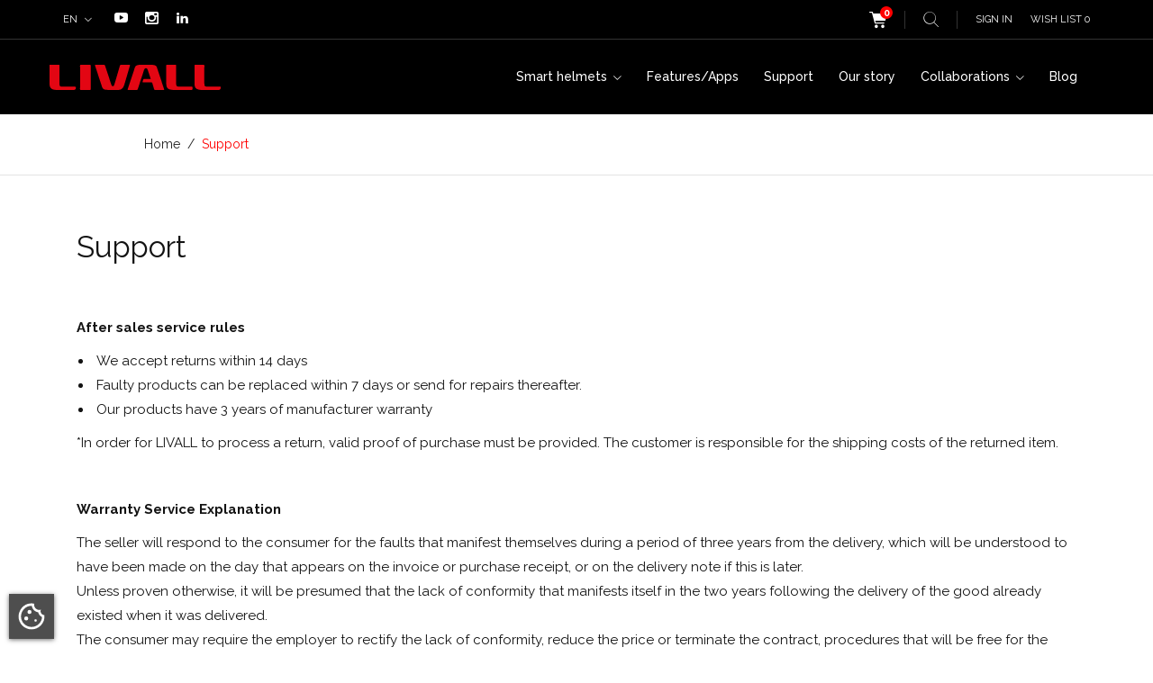

--- FILE ---
content_type: text/html; charset=utf-8
request_url: https://livall.es/en/content/9-support
body_size: 16824
content:
<!doctype html>
<html lang="en">

<head>
    
        
  <meta charset="utf-8">


  <meta http-equiv="x-ua-compatible" content="ie=edge">


<head>
  <!-- Modificado el content-->
<meta name="google-site-verification" content="jfdXAan0c6LcexkQDW3mauHS3M_LgIYIr8Trh7fagv8" />
</head>


  <title>Support</title>
  <meta name="description" content="">
  <meta name="keywords" content="devolucion">
      <meta name="robots" content="noindex">
      
                  <link rel="alternate" href="https://livall.es/en/content/9-support" hreflang="en-us">
                  <link rel="alternate" href="https://livall.es/es/content/9-soporte" hreflang="es">
        



  <meta name="viewport" content="width=device-width, initial-scale=1.0, maximum-scale=1.0, user-scalable=0">



  <link rel="icon" type="image/vnd.microsoft.icon" href="https://livall.es/img/favicon.ico?1624369028">
  <link rel="shortcut icon" type="image/x-icon" href="https://livall.es/img/favicon.ico?1624369028">



    <link rel="stylesheet" href="https://livall.es/themes/extremestyle/assets/css/theme.css" type="text/css" media="all">
  <link rel="stylesheet" href="https://livall.es/modules/paypal/views/css/paypal_fo.css" type="text/css" media="all">
  <link rel="stylesheet" href="https://livall.es/modules/paytpv/views/css/payment.css" type="text/css" media="all">
  <link rel="stylesheet" href="https://livall.es/modules/paytpv/views/css/fullscreen.css" type="text/css" media="all">
  <link rel="stylesheet" href="https://livall.es/modules/lgcookieslaw/views/css/plugins/tooltipster/tooltipster.bundle.min.css" type="text/css" media="all">
  <link rel="stylesheet" href="https://livall.es/modules/lgcookieslaw/views/css/plugins/tooltipster/tooltipster.borderless.min.css" type="text/css" media="all">
  <link rel="stylesheet" href="https://livall.es/modules/lgcookieslaw/views/css/lgcookieslaw_1_1.css" type="text/css" media="all">
  <link rel="stylesheet" href="https://livall.es/modules/lgcookieslaw/views/css/front.css" type="text/css" media="all">
  <link rel="stylesheet" href="https://livall.es/modules/integracionodoo//views/css/front.css" type="text/css" media="all">
  <link rel="stylesheet" href="https://livall.es/modules/productcustomization//views/css/front.css" type="text/css" media="all">
  <link rel="stylesheet" href="https://livall.es/modules/blockwishlist/blockwishlist.css" type="text/css" media="all">
  <link rel="stylesheet" href="https://livall.es/js/jquery/ui/themes/base/minified/jquery-ui.min.css" type="text/css" media="all">
  <link rel="stylesheet" href="https://livall.es/js/jquery/ui/themes/base/minified/jquery.ui.theme.min.css" type="text/css" media="all">
  <link rel="stylesheet" href="https://livall.es/js/jquery/plugins/fancybox/jquery.fancybox.css" type="text/css" media="all">
  <link rel="stylesheet" href="https://livall.es/modules/ps_imageslider/css/homeslider.css" type="text/css" media="all">
  <link rel="stylesheet" href="https://livall.es/modules/colorchange/views/css/1ch.css" type="text/css" media="all">
  <link rel="stylesheet" href="https://livall.es/themes/extremestyle/modules/xipblog/css/xipblog.css" type="text/css" media="all">
  <link rel="stylesheet" href="https://livall.es/themes/extremestyle/assets/css/custom.css" type="text/css" media="all">




  

  <script type="text/javascript">
        var always_load_content = false;
        var prestashop = {"cart":{"products":[],"totals":{"total":{"type":"total","label":"Total","amount":0,"value":"\u20ac0.00"},"total_including_tax":{"type":"total","label":"Total (tax incl.)","amount":0,"value":"\u20ac0.00"},"total_excluding_tax":{"type":"total","label":"Total (tax excl.)","amount":0,"value":"\u20ac0.00"}},"subtotals":{"products":{"type":"products","label":"Subtotal","amount":0,"value":"\u20ac0.00"},"discounts":null,"shipping":{"type":"shipping","label":"Shipping","amount":0,"value":""},"tax":{"type":"tax","label":"Included taxes","amount":0,"value":"\u20ac0.00"}},"products_count":0,"summary_string":"0 items","vouchers":{"allowed":1,"added":[]},"discounts":[],"minimalPurchase":0,"minimalPurchaseRequired":""},"currency":{"name":"Euro","iso_code":"EUR","iso_code_num":"978","sign":"\u20ac"},"customer":{"lastname":null,"firstname":null,"email":null,"birthday":null,"newsletter":null,"newsletter_date_add":null,"optin":null,"website":null,"company":null,"siret":null,"ape":null,"is_logged":false,"gender":{"type":null,"name":null},"addresses":[]},"language":{"name":"English (English)","iso_code":"en","locale":"en-US","language_code":"en-us","is_rtl":"0","date_format_lite":"m\/d\/Y","date_format_full":"m\/d\/Y H:i:s","id":1},"page":{"title":"","canonical":null,"meta":{"title":"Support","description":"","keywords":"devolucion","robots":"noindex"},"page_name":"cms","body_classes":{"lang-en":true,"lang-rtl":false,"country-ES":true,"currency-EUR":true,"layout-full-width":true,"page-cms":true,"tax-display-enabled":true,"cms-id-9":true},"admin_notifications":[]},"shop":{"name":"LIVALL","logo":"https:\/\/livall.es\/img\/livall-logo-1624368985.jpg","stores_icon":"https:\/\/livall.es\/img\/logo_stores.png","favicon":"https:\/\/livall.es\/img\/favicon.ico"},"urls":{"base_url":"https:\/\/livall.es\/","current_url":"https:\/\/livall.es\/en\/content\/9-support","shop_domain_url":"https:\/\/livall.es","img_ps_url":"https:\/\/livall.es\/img\/","img_cat_url":"https:\/\/livall.es\/img\/c\/","img_lang_url":"https:\/\/livall.es\/img\/l\/","img_prod_url":"https:\/\/livall.es\/img\/p\/","img_manu_url":"https:\/\/livall.es\/img\/m\/","img_sup_url":"https:\/\/livall.es\/img\/su\/","img_ship_url":"https:\/\/livall.es\/img\/s\/","img_store_url":"https:\/\/livall.es\/img\/st\/","img_col_url":"https:\/\/livall.es\/img\/co\/","img_url":"https:\/\/livall.es\/themes\/extremestyle\/assets\/img\/","css_url":"https:\/\/livall.es\/themes\/extremestyle\/assets\/css\/","js_url":"https:\/\/livall.es\/themes\/extremestyle\/assets\/js\/","pic_url":"https:\/\/livall.es\/upload\/","pages":{"address":"https:\/\/livall.es\/en\/address","addresses":"https:\/\/livall.es\/en\/addresses","authentication":"https:\/\/livall.es\/en\/login","cart":"https:\/\/livall.es\/en\/cart","category":"https:\/\/livall.es\/en\/index.php?controller=category","cms":"https:\/\/livall.es\/en\/index.php?controller=cms","contact":"https:\/\/livall.es\/en\/contact-us","discount":"https:\/\/livall.es\/en\/discount","guest_tracking":"https:\/\/livall.es\/en\/guest-tracking","history":"https:\/\/livall.es\/en\/order-history","identity":"https:\/\/livall.es\/en\/identity","index":"https:\/\/livall.es\/en\/","my_account":"https:\/\/livall.es\/en\/my-account","order_confirmation":"https:\/\/livall.es\/en\/order-confirmation","order_detail":"https:\/\/livall.es\/en\/index.php?controller=order-detail","order_follow":"https:\/\/livall.es\/en\/order-follow","order":"https:\/\/livall.es\/en\/order","order_return":"https:\/\/livall.es\/en\/index.php?controller=order-return","order_slip":"https:\/\/livall.es\/en\/credit-slip","pagenotfound":"https:\/\/livall.es\/en\/page-not-found","password":"https:\/\/livall.es\/en\/password-recovery","pdf_invoice":"https:\/\/livall.es\/en\/index.php?controller=pdf-invoice","pdf_order_return":"https:\/\/livall.es\/en\/index.php?controller=pdf-order-return","pdf_order_slip":"https:\/\/livall.es\/en\/index.php?controller=pdf-order-slip","prices_drop":"https:\/\/livall.es\/en\/prices-drop","product":"https:\/\/livall.es\/en\/index.php?controller=product","search":"https:\/\/livall.es\/en\/search","sitemap":"https:\/\/livall.es\/en\/sitemap","stores":"https:\/\/livall.es\/en\/stores","supplier":"https:\/\/livall.es\/en\/supplier","register":"https:\/\/livall.es\/en\/login?create_account=1","order_login":"https:\/\/livall.es\/en\/order?login=1"},"alternative_langs":{"en-us":"https:\/\/livall.es\/en\/content\/9-support","es":"https:\/\/livall.es\/es\/content\/9-soporte"},"theme_assets":"\/themes\/extremestyle\/assets\/","actions":{"logout":"https:\/\/livall.es\/en\/?mylogout="},"no_picture_image":{"bySize":{"cart_default":{"url":"https:\/\/livall.es\/img\/p\/en-default-cart_default.jpg","width":125,"height":125},"small_default":{"url":"https:\/\/livall.es\/img\/p\/en-default-small_default.jpg","width":150,"height":150},"home_default":{"url":"https:\/\/livall.es\/img\/p\/en-default-home_default.jpg","width":285,"height":285},"medium_default":{"url":"https:\/\/livall.es\/img\/p\/en-default-medium_default.jpg","width":380,"height":272},"large_default":{"url":"https:\/\/livall.es\/img\/p\/en-default-large_default.jpg","width":750,"height":750}},"small":{"url":"https:\/\/livall.es\/img\/p\/en-default-cart_default.jpg","width":125,"height":125},"medium":{"url":"https:\/\/livall.es\/img\/p\/en-default-home_default.jpg","width":285,"height":285},"large":{"url":"https:\/\/livall.es\/img\/p\/en-default-large_default.jpg","width":750,"height":750},"legend":""}},"configuration":{"display_taxes_label":true,"display_prices_tax_incl":true,"is_catalog":false,"show_prices":true,"opt_in":{"partner":false},"quantity_discount":{"type":"discount","label":"Unit discount"},"voucher_enabled":1,"return_enabled":0},"field_required":[],"breadcrumb":{"links":[{"title":"Home","url":"https:\/\/livall.es\/en\/"},{"title":"Support","url":"https:\/\/livall.es\/en\/content\/9-support"}],"count":2},"link":{"protocol_link":"https:\/\/","protocol_content":"https:\/\/"},"time":1768245997,"static_token":"bb3ba2e89045a7bce7eb1ccde780bb27","token":"58fddfa0b82cc757eab5d53ca21dea99","debug":false};
        var prestashopFacebookAjaxController = "https:\/\/livall.es\/en\/module\/ps_facebook\/Ajax";
        var psemailsubscription_subscription = "https:\/\/livall.es\/en\/module\/ps_emailsubscription\/subscription";
        var psr_icon_color = "#000000";
        var ssIsCeInstalled = false;
        var xprt_base_dir = "https:\/\/livall.es\/";
        var page_name = "cms";
  </script>



  <script type="text/javascript">
var sp_link_base ='https://livall.es';
</script>

<script type="text/javascript">
function renderDataAjax(jsonData)
{
    for (var key in jsonData) {
	    if(key=='java_script')
        {
            $('body').append(jsonData[key]);
        }
        else
            if($('#ets_speed_dy_'+key).length)
            {
                if($('#ets_speed_dy_'+key+' #layer_cart').length)
                {
                    $('#ets_speed_dy_'+key).before($('#ets_speed_dy_'+key+' #layer_cart').clone());
                    $('#ets_speed_dy_'+key+' #layer_cart').remove();
                    $('#layer_cart').before('<div class="layer_cart_overlay"></div>');
                }
                $('.ets_speed_dynamic_hook[id="ets_speed_dy_'+key+'"]').replaceWith(jsonData[key]);
            }
              
    }
    if($('#header .shopping_cart').length && $('#header .cart_block').length)
    {
        var shopping_cart = new HoverWatcher('#header .shopping_cart');
        var cart_block = new HoverWatcher('#header .cart_block');
        $("#header .shopping_cart a:first").hover(
    		function(){
    			if (ajaxCart.nb_total_products > 0 || parseInt($('.ajax_cart_quantity').html()) > 0)
    				$("#header .cart_block").stop(true, true).slideDown(450);
    		},
    		function(){
    			setTimeout(function(){
    				if (!shopping_cart.isHoveringOver() && !cart_block.isHoveringOver())
    					$("#header .cart_block").stop(true, true).slideUp(450);
    			}, 200);
    		}
    	);
    }
    if(typeof jsonData.custom_js!== undefined && jsonData.custom_js)
        $('head').append('<script src="'+sp_link_base+'/modules/ets_superspeed/views/js/script_custom.js">');
}
</script>

<style>
.layered_filter_ul .radio,.layered_filter_ul .checkbox {
    display: inline-block;
}
.ets_speed_dynamic_hook .cart-products-count{
    display:none!important;
}
.ets_speed_dynamic_hook .ajax_cart_quantity ,.ets_speed_dynamic_hook .ajax_cart_product_txt,.ets_speed_dynamic_hook .ajax_cart_product_txt_s{
    display:none!important;
}
.ets_speed_dynamic_hook .shopping_cart > a:first-child:after {
    display:none!important;
}
</style><!-- emarketing start -->



<!-- emarketing end -->
                <!-- Google Tag Manager -->
<script>(function(w,d,s,l,i){w[l]=w[l]||[];w[l].push({'gtm.start':
new Date().getTime(),event:'gtm.js'});var f=d.getElementsByTagName(s)[0],
j=d.createElement(s),dl=l!='dataLayer'?'&l='+l:'';j.async=true;j.src=
'https://www.googletagmanager.com/gtm.js?id='+i+dl;f.parentNode.insertBefore(j,f);
})(window,document,'script','dataLayer','GTM-54D9RMH5');</script>
<!-- End Google Tag Manager -->
<meta name="google-site-verification" content="pP5dsVhveKyxLpiV2aWqe7wD8ZBszq3Y9W3qvye7c_Q" />
<!-- Google tag (gtag.js) -->
<script async src="https://www.googletagmanager.com/gtag/js?id=G-F1J83NKRPH"></script>
<script>
  window.dataLayer = window.dataLayer || [];
  function gtag(){dataLayer.push(arguments);}
  gtag('js', new Date());

  gtag('config', 'G-F1J83NKRPH');
</script>
<!-- Matomo -->
<script>
  var _paq = window._paq = window._paq || [];
  /* tracker methods like "setCustomDimension" should be called before "trackPageView" */
  _paq.push(['trackPageView']);
  _paq.push(['enableLinkTracking']);
  (function() {
    var u="//matomo.synergy1.es/";
    _paq.push(['setTrackerUrl', u+'matomo.php']);
    _paq.push(['setSiteId', '8']);
    var d=document, g=d.createElement('script'), s=d.getElementsByTagName('script')[0];
    g.async=true; g.src=u+'matomo.js'; s.parentNode.insertBefore(g,s);
  })();
</script>
<!-- End Matomo Code -->

    <!-- dh42 CSS Module -->
	<style type="text/css">
		

@import url("https://fonts.googleapis.com/css?family=Raleway:300,400,500,700");

strong, b {
font-weight: 700;
}
 
html body, body .products-selection, body .list .product_desc, body select, body select.form-control, body .category-miniature .h2, body .product-variants .control-label, body .product-description-short, body .more-info {

font-family: "Raleway", sans-serif;

}
	</style>
<!-- /dh42 CSS Module -->


            <script async src="https://www.googletagmanager.com/gtag/js?id=AW-10810355199"></script>
            <script>
                window.dataLayer = window.dataLayer || [];
                function gtag(){dataLayer.push(arguments);}
                gtag('js', new Date());
                gtag('config', 'AW-10810355199');
            </script><script type="text/javascript">
    var lgcookieslaw_reload = 0;
    var lgcookieslaw_block_navigation = 0;
    var lgcookieslaw_banner_position = 2;
    var lgcookieslaw_show_fixed_button = 1;
    var lgcookieslaw_saved_preferences = 1;
    var lgcookieslaw_save_user_consent = 1;
    var lgcookieslaw_banner_url_ajax_controller = "https://livall.es/en/module/lgcookieslaw/ajax";
    var lgcookieslaw_consent_mode_class = "lggoogleanalytics-accept";
    var lgcookieslaw_cookie_values = {"lgcookieslaw_purpose_1":true,"lgcookieslaw_purpose_2":true,"lgcookieslaw_purpose_3":true,"lgcookieslaw_purpose_4":true,"lgcookieslaw_purpose_5":true,"lgcookieslaw_accepted_purposes":"[\"1\",\"2\",\"3\",\"4\",\"5\"]","lgcookieslaw_user_consent_consent_date":"2026-01-12 20:25:50","lgcookieslaw_user_consent_ip_address":"79.117.225.229","lgcookieslaw_user_consent_download_url":"https:\/\/livall.es\/es\/module\/lgcookieslaw\/download?id_shop=1&download_hash=239292782e357ccc1be4a66b8b40234d","lgcookieslaw_user_consent_download_hash":"239292782e357ccc1be4a66b8b40234d"};     var lgcookieslaw_ajax_calls_token = "e36d25b354093e6e4da13f56d46eac0a";
</script>



    <meta id="js-rcpgtm-tracking-config" data-tracking-data="%7B%22bing%22%3A%7B%22tracking_id%22%3A%22%22%2C%22feed_prefix%22%3A%22%22%2C%22feed_variant%22%3A%22%22%7D%2C%22context%22%3A%7B%22browser%22%3A%7B%22device_type%22%3A4%7D%2C%22localization%22%3A%7B%22id_country%22%3A6%2C%22country_code%22%3A%22ES%22%2C%22id_currency%22%3A1%2C%22currency_code%22%3A%22EUR%22%2C%22id_lang%22%3A1%2C%22lang_code%22%3A%22en%22%7D%2C%22page%22%3A%7B%22controller_name%22%3A%22cms%22%2C%22products_per_page%22%3A12%2C%22category%22%3A%5B%5D%2C%22search_term%22%3A%22%22%7D%2C%22shop%22%3A%7B%22id_shop%22%3A1%2C%22shop_name%22%3A%22LIVALL%22%2C%22base_dir%22%3A%22https%3A%2F%2Flivall.es%2F%22%7D%2C%22tracking_module%22%3A%7B%22module_name%22%3A%22rcpgtagmanager%22%2C%22checkout_module%22%3A%7B%22module%22%3A%22default%22%2C%22controller%22%3A%22order%22%7D%2C%22service_version%22%3A%2217%22%2C%22token%22%3A%22dfca82783005910280ab566007ef6c83%22%7D%2C%22user%22%3A%5B%5D%7D%2C%22criteo%22%3A%7B%22tracking_id%22%3A%22%22%2C%22feed_prefix%22%3A%22%22%2C%22feed_variant%22%3A%22%22%7D%2C%22facebook%22%3A%7B%22tracking_id%22%3A%22%22%2C%22feed_prefix%22%3A%22%22%2C%22feed_variant%22%3A%22%22%7D%2C%22ga4%22%3A%7B%22tracking_id%22%3A%22G-F1J83NKRPH%22%2C%22is_data_import%22%3Afalse%7D%2C%22gads%22%3A%7B%22tracking_id%22%3A%22%22%2C%22merchant_id%22%3A%22%22%2C%22conversion_labels%22%3A%7B%22create_account%22%3A%22%22%2C%22product_view%22%3A%22%22%2C%22add_to_cart%22%3A%22%22%2C%22begin_checkout%22%3A%22%22%2C%22purchase%22%3A%22%22%7D%7D%2C%22gfeeds%22%3A%7B%22retail%22%3A%7B%22is_enabled%22%3Afalse%2C%22prefix%22%3A%22%22%2C%22variant%22%3A%22%22%7D%2C%22custom%22%3A%7B%22is_enabled%22%3Afalse%2C%22is_id2%22%3Afalse%2C%22prefix%22%3A%22%22%2C%22variant%22%3A%22%22%7D%7D%2C%22gtm%22%3A%7B%22tracking_id%22%3A%22GTM-54D9RMH5%22%2C%22is_disable_tracking%22%3Afalse%7D%2C%22gua%22%3A%7B%22tracking_id%22%3A%22%22%2C%22site_speed_sample_rate%22%3A1%2C%22is_data_import%22%3Afalse%2C%22is_anonymize_ip%22%3Afalse%2C%22is_user_id%22%3Afalse%2C%22is_link_attribution%22%3Afalse%2C%22cross_domain_list%22%3A%5B%22%22%5D%2C%22dimensions%22%3A%7B%22ecomm_prodid%22%3A1%2C%22ecomm_pagetype%22%3A2%2C%22ecomm_totalvalue%22%3A3%2C%22dynx_itemid%22%3A4%2C%22dynx_itemid2%22%3A5%2C%22dynx_pagetype%22%3A6%2C%22dynx_totalvalue%22%3A7%7D%7D%2C%22optimize%22%3A%7B%22tracking_id%22%3A%22%22%2C%22is_async%22%3Afalse%2C%22hiding_class_name%22%3A%22optimize-loading%22%2C%22hiding_timeout%22%3A3000%7D%2C%22pinterest%22%3A%7B%22tracking_id%22%3A%22%22%2C%22feed_prefix%22%3A%22%22%2C%22feed_variant%22%3A%22%22%7D%2C%22tiktok%22%3A%7B%22tracking_id%22%3A%22%22%2C%22feed_prefix%22%3A%22%22%2C%22feed_variant%22%3A%22%22%7D%2C%22twitter%22%3A%7B%22tracking_id%22%3A%22%22%2C%22events%22%3A%7B%22add_to_cart_id%22%3A%22%22%2C%22payment_info_id%22%3A%22%22%2C%22checkout_initiated_id%22%3A%22%22%2C%22product_view_id%22%3A%22%22%2C%22lead_id%22%3A%22%22%2C%22purchase_id%22%3A%22%22%2C%22search_id%22%3A%22%22%7D%2C%22feed_prefix%22%3A%22%22%2C%22feed_variant%22%3A%22%22%7D%7D">
    <script type="text/javascript" data-keepinline="true" data-cfasync="false" src="/modules/rcpgtagmanager/views/js/hook/trackingClient.bundle.js"></script>




    
</head>

<body id="cms"
    class="lang-en country-es currency-eur layout-full-width page-cms tax-display-enabled cms-id-9 is-not-index">

    
        
    

    <main id="page" urls_pages_cart="https://livall.es/en/cart" static_token="bb3ba2e89045a7bce7eb1ccde780bb27">
        
                    
        <header id="header" >
            
                
  <div class="header-banner">
    
  </div>


<!-- Smartsupp Live Chat script -->
<script type="text/javascript">
  var _smartsupp = _smartsupp || {};
  _smartsupp.key = '3935f9105bc615b1103929f978cb7f9452435c97';
  window.smartsupp || (function(d) {
    var s, c, o = smartsupp = function() { o._.push(arguments) };
    o._ = [];
    s = d.getElementsByTagName('script')[0];
    c = d.createElement('script');
    c.type = 'text/javascript';
    c.charset = 'utf-8';
    c.async = true;
    c.src = 'https://www.smartsuppchat.com/loader.js?';
    s.parentNode.insertBefore(c, s);
  })(document);
</script>


  <nav class="header-nav">
    <div class="container">
      <div class="row inner-wrapper">
        <div class="left-nav">
          <div id="_desktop_language_selector">
  <div class="language-selector-wrapper">
    <div class="language-selector dropdown js-dropdown">
      <span class="hidden-lg-up">Language:</span>
      <span class="expand-more hidden-md-down" data-toggle="dropdown">
                         en
      </span>
      <a data-target="#" data-toggle="dropdown" aria-haspopup="true" aria-expanded="false" class="hidden-md-down">
        <i class="font-down-open-big"></i>
      </a>
      <ul class="dropdown-menu hidden-md-down">
                  <li  class="current" >
            <a href="https://livall.es/en/content/9-support" class="dropdown-item">
                            en
              </a>
          </li>
                  <li >
            <a href="https://livall.es/es/content/9-soporte" class="dropdown-item">
                            es
              </a>
          </li>
              </ul>
      <select class="link hidden-lg-up">
                  <option value="https://livall.es/en/content/9-support"
             selected="selected">
                            en
            </option>
                  <option value="https://livall.es/es/content/9-soporte"
            >
                            es
            </option>
              </select>
    </div>
  </div>
</div>

  <div class="block-social wow slideInRight">
  	    <ul>
              <li class="youtube"><a href="https://www.youtube.com/channel/UCuAakG3eAF4Q_5MqkSRWaIg" target="_blank"></a></li>
              <li class="instagram"><a href="https://www.instagram.com/livall.eu/" target="_blank"></a></li>
              <li class="linkedin"><a href="https://www.linkedin.com/company/livalliberoamerica" target="_blank"></a></li>
          </ul>
  </div>


        </div>
        <div class="right-nav">
          <div id="_desktop_cart">
  <input type="checkbox" id="toggle-cart" class="no-style">
  <div class="blockcart cart-preview inactive" data-refresh-url="//livall.es/en/module/ps_shoppingcart/ajax">
    <label class="cart-header" for="toggle-cart">
        <div class="inner-wrapper">
            <i class="font-cart"></i>
            <span class="cart-products-count">0</span>
        </div>
    </label>
    <div class="body cart-hover-content">
        <div class="container">
             <ul class="cart-list">
                          </ul>
             <div class="cart-footer">
                 <div class="cart-subtotals">
                                          <div class="products">
                                                <span class="value">Por definir</span>
                                               <span class="label">Subtotal</span>
                     </div>
                                          <div class="">
                                                <span class="value">Por definir</span>
                                               <span class="label"></span>
                     </div>
                                          <div class="shipping">
                                                <span class="value">Por definir</span>
                                               <span class="label">Shipping</span>
                     </div>
                                          <div class="tax">
                                                <span class="value">Por definir</span>
                                               <span class="label">Included taxes</span>
                     </div>
                                         <div class="cart-total">
                         <span class="value">€0.00</span>
                         <span class="label">Total</span>
                    </div>
                 </div>
                 <div class="cart-wishlist-action text-center-flex">
                                          <a class="btn cart-wishlist-checkout" href="//livall.es/en/cart?action=show">Checkout</a>
                 </div>
             </div>
         </div>
     </div>
  </div>
</div>

<!-- Block search module TOP -->
<div id="_desktop_search_bar">
	<div id="search_widget" data-search-controller-url="//livall.es/en/search">
		<div class="search-bar hidden-lg-up">
			<form class="search-bar__wrap" method="get" action="//livall.es/en/search">
				<input type="hidden" name="controller" value="search">
				<input class="search-bar__text" type="text" name="s" value="" placeholder="Search our catalog..." aria-label="Search">
				<button class="search-bar__btn font-search" type="submit">
				</button>
			</form>
		</div>
		<div class="search-block hidden-md-down">
			<span class="js-search-btn-toggle search-btn-toggle font-search" title="Search..."></span>
			<form class="search-form" method="get" action="//livall.es/en/search">
				<span class="search-close js-search-close"></span>
				<div class="search-field container -responsive">
					<input type="hidden" name="controller" value="search">
					<input class="input-text" type="text" name="s" value="" placeholder="Search..." aria-label="Search">
					<button class="search-btn font-search" type="submit">
					</button>
				</div>
			</form>
		</div>
	</div>
</div>
<!-- /Block search module TOP -->
<div id="_desktop_user_info">
    <div class="header_user_info dropdown-mobile">
      <span class="js-toggle btn-toggle-mobile font-user hidden-lg-up"></span>
      <div class="js-toggle-list header_user_info__list dropdown-toggle-mobile">
                  <a
            href="https://livall.es/en/my-account"
            title="Log in to your customer account"
            rel="nofollow"
          >
            <span>Sign in</span>
          </a>
                        </div>
  </div>
</div>
<script type="text/javascript">
var wishlistProductsIds='';
var baseDir ='https://livall.es/';
var static_token='bb3ba2e89045a7bce7eb1ccde780bb27';
var isLogged ='0';
var loggin_required='You must be logged in to manage your wishlist.';
var added_to_wishlist ='The product was successfully added to your wishlist.';
var mywishlist_url='https://livall.es/en/module/blockwishlist/mywishlist';
	var isLoggedWishlist=false;
</script>
<div id="_desktop_wishlist_top">
	<a class="wishtlist_top" href="https://livall.es/en/module/blockwishlist/mywishlist" title="Wish list">
		<i class="font-heart hidden-lg-up"></i>
		<span class="title">Wish list</span>
	    <span class="cart-wishlist-number">0</span>
	</a>
</div>


        </div>
        <div class="hidden-lg-up mobile">
          <div id="menu-icon">
            <i class="material-icons burger-icon">&#xE5D2;</i>
            <i class="material-icons close-icon">&#xE5CD;</i>
          </div>
          <div class="top-logo" id="_mobile_logo"></div>
                      <div id="_mobile_contact_link"></div>
                                                          <a id="_mobile_user_info" href="/en/login?back=my-account"></a>
                                            <a id="_mobile_cart"></a>
                  </div>
      </div>
    </div>
  </nav>



  <div class="header-top">
    <div class="container">
      <div class="row inner-wrapper">
        <div id="_desktop_logo" class="col-md-4 hidden-md-down">
                      <a href="https://livall.es/">          
              <p class="logo" id="site-logo"  alt="LIVALL"></p>
            </a>
                  </div>
        


<div class="main-menu col-md-8 js-top-menu position-static hidden-md-down" id="_desktop_top_menu">
    
     
        <ul class="top-menu" id="top-menu"             data-depth="0">
        
                            <li class="category" id="category-3">
                                                                                     <a class="dropdown-item with-ul"
                            href="https://livall.es/en/3-smart-helmets"  data-depth="0" >
                            Smart helmets
                                                                                                                            <span data-target="#top_sub_menu_51395" data-toggle="collapse"
                                    class="hidden-lg-up navbar-toggler collapse-icons">
                                    <i class="material-icons add">&#xE313;</i>
                                    <i class="material-icons remove">&#xE316;</i>
                                </span>
                                                    </a>
                                                                <div 
                         class="popover sub-menu js-sub-menu submenu collapse"
                         id="top_sub_menu_51395">
                                                            <div class="inner-wrapper">
                                
                                                                
     
        <ul class="top-menu"             data-depth="1">
        
                            <li class="category" id="category-4">
                                                                                     <a class="dropdown-item dropdown-submenu with-ul"
                            href="https://livall.es/en/4-urban"  data-depth="1" >
                            Urban
                                                                                                                            <span data-target="#top_sub_menu_2670" data-toggle="collapse"
                                    class="hidden-lg-up navbar-toggler collapse-icons">
                                    <i class="material-icons add">&#xE313;</i>
                                    <i class="material-icons remove">&#xE316;</i>
                                </span>
                                                    </a>
                                                                <div 
                         class="collapse submenu"
                             id="top_sub_menu_2670">
                                                            
     
        <ul class="top-menu"             data-depth="2">
        
                            <li class="category" id="category-16">
                                                                                   <a class="dropdown-item "
                            
                            data-depth="2"                     
                                                             
                                 href="/en/urban/26-59-bh51m-neo-urban-smart-helmet.html#/2-size-m_54_58cm/8-color-white" 
                                 
                                 
                                 
                                 
                                
                                                                  
                                                   

                                                        >
                            BH51M NEO
                        </a>
                                                        </li>
                            <li class="category" id="category-17">
                                                                                   <a class="dropdown-item "
                            
                            data-depth="2"                     
                                                             href="/en/urban/32-74-c20.html#/2-size-m_54_58cm/8-color-white" 
                                 
                                 
                                 
                                 
                                 
                                
                                                                  
                                                   

                                                        >
                            C20
                        </a>
                                                        </li>
                            <li class="category" id="category-18">
                                                                                   <a class="dropdown-item "
                            
                            data-depth="2"                     
                                                             
                                 
                                 href="/en/road/33-78-evo21.html#/2-size-m_54_58cm/11-color-black" 
                                 
                                 
                                 
                                
                                                                  
                                                   

                                                        >
                            EVO 21
                        </a>
                                                        </li>
                            <li class="category" id="category-22">
                                                                                   <a class="dropdown-item "
                            
                            data-depth="2"                     
                                                             
                                 
                                 
                                 
                                 
                                 
                                
                                 href="http://livall.es/en/urban/128-l23.html"                                  
                                                   

                                                        >
                            L23
                        </a>
                                                        </li>
                    </ul>
    
                                                                                        </div>
                                    </li>
                            <li class="category" id="category-5">
                                                                                     <a class="dropdown-item dropdown-submenu with-ul"
                            href="https://livall.es/en/5-road"  data-depth="1" >
                            Road
                                                                                                                            <span data-target="#top_sub_menu_56729" data-toggle="collapse"
                                    class="hidden-lg-up navbar-toggler collapse-icons">
                                    <i class="material-icons add">&#xE313;</i>
                                    <i class="material-icons remove">&#xE316;</i>
                                </span>
                                                    </a>
                                                                <div 
                         class="collapse submenu"
                             id="top_sub_menu_56729">
                                                            
     
        <ul class="top-menu"             data-depth="2">
        
                            <li class="category" id="category-11">
                                                                                   <a class="dropdown-item "
                            
                            data-depth="2"                     
                                                             
                                 
                                 href="/en/road/33-78-evo21.html#/2-size-m_54_58cm/11-color-black" 
                                 
                                 
                                 
                                
                                                                  
                                                   

                                                        >
                            EVO 21
                        </a>
                                                        </li>
                            <li class="category" id="category-12">
                                                                                   <a class="dropdown-item "
                            
                            data-depth="2"                     
                                                             
                                 
                                 
                                 href="/en/road/30-123-bh60se-neo-cycling-smart-helmet.html#/8-color-white/28-size-one_size55_61cm" 
                                 
                                 
                                
                                                                  
                                                   

                                                        >
                            BH60SE NEO
                        </a>
                                                        </li>
                            <li class="category" id="category-13">
                                                                                   <a class="dropdown-item "
                            
                            data-depth="2"                     
                                                             
                                 
                                 
                                 
                                 href="/en/road/31-69-bh62-neo-cycling-smart-helmet.html#/2-size-m_54_58cm/11-color-black" 
                                 
                                
                                                                  
                                                   

                                                        >
                            BH62 NEO
                        </a>
                                                        </li>
                    </ul>
    
                                                                                        </div>
                                    </li>
                            <li class="category" id="category-6">
                                                                                     <a class="dropdown-item dropdown-submenu with-ul"
                            href="https://livall.es/en/6-mountain"  data-depth="1" >
                            Mountain
                                                                                                                            <span data-target="#top_sub_menu_89406" data-toggle="collapse"
                                    class="hidden-lg-up navbar-toggler collapse-icons">
                                    <i class="material-icons add">&#xE313;</i>
                                    <i class="material-icons remove">&#xE316;</i>
                                </span>
                                                    </a>
                                                                <div 
                         class="collapse submenu"
                             id="top_sub_menu_89406">
                                                            
     
        <ul class="top-menu"             data-depth="2">
        
                            <li class="category" id="category-14">
                                                                                   <a class="dropdown-item "
                            
                            data-depth="2"                     
                                                             
                                 
                                 
                                 
                                 
                                 href="/en/mountain/34-82-mt1-neo.html#/2-size-m_54_58cm/11-color-black" 
                                
                                                                  
                                                   

                                                        >
                            MT1 NEO
                        </a>
                                                        </li>
                    </ul>
    
                                                                                        </div>
                                    </li>
                            <li class="category" id="category-7">
                                                                                     <a class="dropdown-item dropdown-submenu with-ul"
                            href="https://livall.es/en/7-ski"  data-depth="1" >
                            Ski
                                                                                                                            <span data-target="#top_sub_menu_86245" data-toggle="collapse"
                                    class="hidden-lg-up navbar-toggler collapse-icons">
                                    <i class="material-icons add">&#xE313;</i>
                                    <i class="material-icons remove">&#xE316;</i>
                                </span>
                                                    </a>
                                                                <div 
                         class="collapse submenu"
                             id="top_sub_menu_86245">
                                                            
     
        <ul class="top-menu"             data-depth="2">
        
                            <li class="category" id="category-15">
                                                                                   <a class="dropdown-item "
                            
                            data-depth="2"                     
                                                             
                                 
                                 
                                 
                                 
                                 
                                 href="/en/ski/48-138-rs1-ski-helmet.html#/2-size-m_54_58cm/8-color-white"
                                                                  
                                                   

                                                        >
                            RS1 Ski Helmet
                        </a>
                                                        </li>
                    </ul>
    
                                                                                        </div>
                                    </li>
                            <li class="category" id="category-19">
                                                                                     <a class="dropdown-item dropdown-submenu with-ul"
                            href="https://livall.es/en/19-motorbike-helmet"  data-depth="1" >
                            Motorbike Helmet
                                                                                                                            <span data-target="#top_sub_menu_39308" data-toggle="collapse"
                                    class="hidden-lg-up navbar-toggler collapse-icons">
                                    <i class="material-icons add">&#xE313;</i>
                                    <i class="material-icons remove">&#xE316;</i>
                                </span>
                                                    </a>
                                                                <div 
                         class="collapse submenu"
                             id="top_sub_menu_39308">
                                                            
     
        <ul class="top-menu"             data-depth="2">
        
                            <li class="category" id="category-20">
                                                                                   <a class="dropdown-item "
                            
                            data-depth="2"                     
                                                             
                                 
                                 
                                 
                                 
                                 
                                
                                                                  
                                 href="http://livall.es/en/motorbike-helmet/125-mc1.html"                   

                                                        >
                            MC1
                        </a>
                                                        </li>
                            <li class="category" id="category-21">
                                                                                   <a class="dropdown-item "
                            
                            data-depth="2"                     
                                                             
                                 
                                 
                                 
                                 
                                 
                                
                                                                 href="http://livall.es/en/motorbike-helmet/126-mc1-pro.html"  
                                                   

                                                        >
                            MC1 Pro
                        </a>
                                                        </li>
                    </ul>
    
                                                                                        </div>
                                    </li>
                    </ul>
    
                                                                                                </div>
                                                    </div>
                                    </li>
                            <li class="cms-page" id="cms-page-16">
                                                                                     <a class="dropdown-item "
                            href="https://livall.es/en/content/16-apps-and-features"  data-depth="0" >
                            Features/Apps
                                                    </a>
                                                        </li>
                            <li class="cms-page current " id="cms-page-9">
                                                                                     <a class="dropdown-item "
                            href="https://livall.es/en/content/9-support"  data-depth="0" >
                            Support
                                                    </a>
                                                        </li>
                            <li class="cms-page" id="cms-page-4">
                                                                                     <a class="dropdown-item "
                            href="https://livall.es/en/content/4-our-story"  data-depth="0" >
                            Our story
                                                    </a>
                                                        </li>
                            <li class="cms-category" id="cms-category-2">
                                                                                     <a class="dropdown-item with-ul"
                            href="https://livall.es/en/content/category/2-collaborations"  data-depth="0" >
                            Collaborations
                                                                                                                            <span data-target="#top_sub_menu_71404" data-toggle="collapse"
                                    class="hidden-lg-up navbar-toggler collapse-icons">
                                    <i class="material-icons add">&#xE313;</i>
                                    <i class="material-icons remove">&#xE316;</i>
                                </span>
                                                    </a>
                                                                <div 
                         class="popover sub-menu js-sub-menu submenu collapse"
                         id="top_sub_menu_71404">
                                                            <div class="inner-wrapper">
                                
                                                                
     
        <ul class="top-menu"             data-depth="1">
        
                            <li class="cms-page" id="cms-page-6">
                                                                                     <a class="dropdown-item dropdown-submenu "
                            href="https://livall.es/en/content/6-for-companies"  data-depth="1" >
                            For companies
                                                    </a>
                                                        </li>
                            <li class="cms-page" id="cms-page-7">
                                                                                     <a class="dropdown-item dropdown-submenu "
                            href="https://livall.es/en/content/7-public-administration"  data-depth="1" >
                            Public administration
                                                    </a>
                                                        </li>
                            <li class="cms-page" id="cms-page-8">
                                                                                     <a class="dropdown-item dropdown-submenu "
                            href="https://livall.es/en/content/8-become-a-distributor"  data-depth="1" >
                            Become a distributor
                                                    </a>
                                                        </li>
                    </ul>
    
                                                                                                </div>
                                                    </div>
                                    </li>
                            <li class="link" id="lnk-blog">
                                                                                     <a class="dropdown-item "
                            href="/en/blog"  data-depth="0" >
                            Blog
                                                    </a>
                                                        </li>
                    </ul>
    
</div>  <style>
        .features-home {
    background-image: url(https://livall.es/modules/htmlbanners6/views/img/upload/8612fff0d86db63d048282d1cdfca922bff42317_14.jpg);
    background-position: 50% 50%;
    background-repeat: no-repeat;
    -webkit-background-size: cover;
    background-size: cover;
}
            .video-promo__poster {
    background-image: url(https://livall.es/modules/htmlbanners6/views/img/upload/72b08352b0f4c1f3a9094eaa4d505253c7bc9114_screen.png);
    background-position: 50% 50%;
    background-repeat: no-repeat;
    -webkit-background-size: cover;
    background-size: cover;
}
            .testimonials-wrapper {
    background-image: url(https://livall.es/modules/htmlbanners6/views/img/upload/bfb437250166f22c6962334341e0bdc3d11f490c_background.png);
    background-position: 50% 50%;
    background-repeat: no-repeat;
    -webkit-background-size: cover;
    background-size: cover;
}
            .is-not-index #header {
    background-image: url(https://livall.es/modules/htmlbanners6/views/img/upload/9b30b7ca6bae63f0706e2794cb651dceef2053b7_bg-image.png);
    background-position: 50% 50%;
    background-repeat: no-repeat;
    -webkit-background-size: cover;
    background-size: cover;
}
          </style>



      </div>
      <div id="mobile_top_menu_wrapper" class="row hidden-lg-up">
        <div class="wrapper-nav">
                      <div id="_mobile_currency_selector"></div>
                                <div id="_mobile_language_selector"></div>
                    <div id="_mobile_link_block"></div>
        </div>
                  <div class="wrapper-modules">
                          <div id="_mobile_wishlist_top"></div>
                                      <div id="_mobile_search_bar"></div>
                      </div>
                <div class="js-top-menu mobile" id="_mobile_top_menu"></div>
      </div>
    </div>
  </div>
  
            
        </header>


        <section id="wrapper">
            
            
                <nav data-depth="2" class="breadcrumb">
  <ol class="container -responsive" itemscope itemtype="http://schema.org/BreadcrumbList">
    
              
                    <li itemprop="itemListElement" itemscope itemtype="http://schema.org/ListItem">
            <a itemprop="item" href="https://livall.es/en/">
              <span itemprop="name">Home</span>
            </a>
            <meta itemprop="position" content="1">
          </li>
                  
              
                      <li>
              <span>Support</span>
            </li>
                  
          
  </ol>
</nav>
            
                            <div class="container">
                    
                    
                </div>
                                    <div class="container clearfix">
                <div class="wrapper-columns row">
                    
                        
<aside id="notifications">
  <div class="container">
    
    
    
      </div>
</aside>
                    
                    
                        
  <div id="content-wrapper" class="col-12">
  	
    

  <section id="main">



    
  <section id="content" class="page-content rte page-cms page-cms-9">

    
      <div class="page-header">
<h1>Support</h1>
</div>
<p> </p>
<p></p>
<p><strong>After sales service rules</strong></p>
<ul>
<li> We accept returns within 14 days</li>
<li> Faulty products can be replaced within 7 days or send for repairs thereafter.</li>
<li> Our products have 3 years of manufacturer warranty</li>
</ul>
<p>*In order for LIVALL to process a return, valid proof of purchase must be provided. The customer is responsible for the shipping costs of the returned item.</p>
<p> </p>
<p></p>
<p><strong>Warranty Service Explanation</strong></p>
<p>The seller will respond to the consumer for the faults that manifest themselves during a period of three years from the delivery, which will be understood to have been made on the day that appears on the invoice or purchase receipt, or on the delivery note if this is later.<br />Unless proven otherwise, it will be presumed that the lack of conformity that manifests itself in the two years following the delivery of the good already existed when it was delivered.<br />The consumer may require the employer to rectify the lack of conformity, reduce the price or terminate the contract, procedures that will be free for the consumer, including the expenses that are necessary for the goods to be brought into conformity, especially the expenses of shipping, transportation, labor, or materials.</p>
<p></p>
<p><strong>Products excluded from warranty service:</strong></p>
<ul>
<li>Problems caused by unauthorised maintenance, improper use, collision, negligence, misuse, immersion in liquid, accidents, modification, improper   installation of goods and ripping or alteration of produce labels</li>
<li>Products whose warranty period has expired;</li>
<li>Damage caused by major force..</li>
</ul>
<p> </p>
<p></p>
<p><strong>After sales processing period</strong></p>
<ul>
<li>Processing time for refunds: Completed within 14 working days after receiving the returned products;</li>
<li>Processing time for exchanges: Completed within 7 working days after receiving the returned products;</li>
<li>Processing time for maintenance: Within 10 days after receiving the product.</li>
</ul>
<p> </p>
<p>If you have any questions about general information about the brand, please consult: <strong>info@livall.eu</strong></p>
<p>For any doubt or problem about your already purchased product, please consult: <strong>aftersales@livall.eu</strong></p>
<p></p>
<p>For any other questions we are always available through the live chat on the website.</p>
<p></p>
<p><img src="https://livall.es/img/cms/BH60SE Neo.png" width="4050" height="1950" /></p>
    

    
      
    

    
      
    

  </section>


    
      <footer class="page-footer">
        
          <!-- Footer content -->
        
      </footer>
    

  </section>


    
  </div>


                        <div id="right-column" class="filters">
                                                            <div id="wishlist_block" class="block account">
	<h4 class="title_block">
		<a href="https://livall.es/en/module/blockwishlist/mywishlist" title="My wishlists" rel="nofollow">Wishlist</a>
	</h4>
	<div class="block_content">
		<div id="wishlist_block_list" class="expanded">
					<dl class="products">
				<dt>No products</dt>
			</dl>
				</div>
		<p class="lnk">
					<a href="https://livall.es/en/module/blockwishlist/mywishlist" title="My wishlists" rel="nofollow">&raquo; My wishlists</a>
		</p>
	</div>
</div>

                                                    </div>
                    </div>
                </div>
                
                            </section>

            <footer id="footer">
                
                      
      
  
<div class="footer-container">
    <div class="footer-one">
      <div class="container">
        <div class="row">
          
            <div class="block-contact col-lg-3 links wrapper">
            
        <p class="h3 hidden-md-down">
        Notice and policies
    </p>
    <!-- <p class="h3 text-uppercase block-contact-title hidden-md-down">Store information</p> -->
    <div class="title clearfix hidden-lg-up" data-target="#footer_contact" data-toggle="collapse">

        <span class="h3">Notice and policies</span>
        <span class="pull-xs-right">
            <span class="navbar-toggler collapse-icons">
                <i class="material-icons add">&#xE313;</i>
                <i class="material-icons remove">&#xE316;</i>
            </span>
        </span>
    </div>

    <ul id="footer_contact" class="collapse">

        <li class="item-link">
                            <a href="/en/content/12-privacy-policy">
                    Privacy Policy
                                    </a>
        </li>
                <li class="item-link">
                            <a href="/en/content/2-legal-notice">
                    Legal Notice
                                    </a>
        </li>
        <li class="item-link">
                            <a href="/en/content/14-cookie-policy">
                    Cookie Policy
                                    </a>
        </li>
        <li class="item-link">
                            <a href="/en/content/13-cancellation-and-returns">
                 Withdrawal and Guarantees
                                    </a>
        </li>
        <li class="item-link">
                    <a href="/en/content/1-delivery">
                Shipping policy
                        </a>
    </li>
    </ul>
</div><div class="col-lg-9 links">
  <div class="row">
          <div class="col-lg-4 wrapper">
      <p class="h3 hidden-md-down">Smart helmets</p>
            <div class="title clearfix hidden-lg-up" data-target="#footer_sub_menu_3241" data-toggle="collapse">
        <span class="h3">Smart helmets</span>
        <span class="pull-xs-right">
          <span class="navbar-toggler collapse-icons">
            <i class="material-icons add">&#xE313;</i>
            <i class="material-icons remove">&#xE316;</i>
          </span>
        </span>
      </div>
      <ul id="footer_sub_menu_3241" class="collapse">
                  <li>
            <a
                id="link-custom-page-bh51m-neo-1"
                class="custom-page-link"
                href="https://livall.es/en/urban/26-59-bh51m-neo-urban-smart-helmet.html#/2-size-m_54_58cm/8-color-white"
                title=""
                                >
              BH51M NEO
            </a>
          </li>
                  <li>
            <a
                id="link-custom-page-c20-1"
                class="custom-page-link"
                href="https://livall.es/en/urban/32-74-c20.html#/2-size-m_54_58cm/8-color-white"
                title=""
                                >
              C20
            </a>
          </li>
                  <li>
            <a
                id="link-custom-page-evo-21-1"
                class="custom-page-link"
                href="https://livall.es/en/road/33-78-evo21.html#/2-size-m_54_58cm/11-color-black"
                title=""
                                >
              EVO 21
            </a>
          </li>
                  <li>
            <a
                id="link-custom-page-bh62-neo-1"
                class="custom-page-link"
                href="https://livall.es/en/road/31-69-bh62-neo-cycling-smart-helmet.html#/2-size-m_54_58cm/11-color-black"
                title=""
                                >
              BH62 NEO
            </a>
          </li>
                  <li>
            <a
                id="link-custom-page-bh60se-neo-1"
                class="custom-page-link"
                href="https://livall.es/en/road/30-67-bh60se-neo-cycling-smart-helmet.html#/2-size-m_54_58cm/11-color-black"
                title=""
                                >
              BH60SE NEO
            </a>
          </li>
                  <li>
            <a
                id="link-custom-page-mt1-neo-1"
                class="custom-page-link"
                href="https://livall.es/en/mountain/34-82-mt1-neo.html#/2-size-m_54_58cm/11-color-black"
                title=""
                                >
              MT1 NEO
            </a>
          </li>
                  <li>
            <a
                id="link-custom-page-rs1-ski-helmet-1"
                class="custom-page-link"
                href="https://livall.es/en/ski/48-rs1-ski-helmet.html"
                title=""
                                >
              RS1 Ski Helmet
            </a>
          </li>
              </ul>
    </div>
            <div class="col-lg-4 wrapper">
      <p class="h3 hidden-md-down">Collaborations</p>
            <div class="title clearfix hidden-lg-up" data-target="#footer_sub_menu_92110" data-toggle="collapse">
        <span class="h3">Collaborations</span>
        <span class="pull-xs-right">
          <span class="navbar-toggler collapse-icons">
            <i class="material-icons add">&#xE313;</i>
            <i class="material-icons remove">&#xE316;</i>
          </span>
        </span>
      </div>
      <ul id="footer_sub_menu_92110" class="collapse">
                  <li>
            <a
                id="link-cms-page-6-2"
                class="cms-page-link"
                href="https://livall.es/en/content/6-for-companies"
                title=""
                                >
              For companies
            </a>
          </li>
                  <li>
            <a
                id="link-cms-page-8-2"
                class="cms-page-link"
                href="https://livall.es/en/content/8-become-a-distributor"
                title=""
                                >
              Become a distributor
            </a>
          </li>
                  <li>
            <a
                id="link-cms-page-7-2"
                class="cms-page-link"
                href="https://livall.es/en/content/7-public-administration"
                title=""
                                >
              Public administration
            </a>
          </li>
              </ul>
    </div>
            <div class="col-lg-4 wrapper">
      <p class="h3 hidden-md-down">More information</p>
            <div class="title clearfix hidden-lg-up" data-target="#footer_sub_menu_62311" data-toggle="collapse">
        <span class="h3">More information</span>
        <span class="pull-xs-right">
          <span class="navbar-toggler collapse-icons">
            <i class="material-icons add">&#xE313;</i>
            <i class="material-icons remove">&#xE316;</i>
          </span>
        </span>
      </div>
      <ul id="footer_sub_menu_62311" class="collapse">
                  <li>
            <a
                id="link-cms-page-4-3"
                class="cms-page-link"
                href="https://livall.es/en/content/4-our-story"
                title="Learn more about us"
                                >
              Our story
            </a>
          </li>
                  <li>
            <a
                id="link-cms-page-9-3"
                class="cms-page-link"
                href="https://livall.es/en/content/9-support"
                title=""
                                >
              Support
            </a>
          </li>
                  <li>
            <a
                id="link-cms-page-17-3"
                class="cms-page-link"
                href="https://livall.es/en/content/17-right-of-withdrawal"
                title=""
                                >
              Right of withdrawal
            </a>
          </li>
                  <li>
            <a
                id="link-custom-page-features-app-3"
                class="custom-page-link"
                href="https://livall.es/en/content/16-apps-and-features"
                title=""
                                >
              Features/App
            </a>
          </li>
                  <li>
            <a
                id="link-custom-page-blog-3"
                class="custom-page-link"
                href="https://livall.es/en/blog"
                title=""
                                >
              Blog
            </a>
          </li>
                  <li>
            <a
                id="link-custom-page-iso-certificate-3"
                class="custom-page-link"
                href="https://livall.es/en/blog/post/livall-certificacion-iso_28?page_type=post"
                title=""
                                >
              ISO Certificate
            </a>
          </li>
              </ul>
    </div>
      </div>
</div>


<script src="https://cdn.scalapay.com/js/scalapay-widget/webcomponents-bundle.js"></script>
<script src="https://cdn.scalapay.com/js/scalapay-widget/scalapay-widget.js"></script>


<div id="lgcookieslaw_banner" class="lgcookieslaw-banner lgcookieslaw-banner-bottom lgcookieslaw-reject-button-enabled lgcookieslaw-banner-close-button-enabled">
            <div class="lgcookieslaw-banner-close-button">
            <i class="lgcookieslaw-icon-close"></i>
        </div>
    
    <div class="container">
        <div class="lgcookieslaw-banner-message">
            <p>This website uses its own and third-party cookies to improve our services and show you advertising related to your preferences by analyzing your browsing habits. To give your consent to its use, press the Accept button.</p> 
            <div class="lgcookieslaw-link-container">
                <a class="lgcookieslaw-info-link lgcookieslaw-link" target="_blank" href="https://livall.es/en/content/14-cookie-policy">More information</a>

                <a id="lgcookieslaw_customize_cookies_link" class="lgcookieslaw-customize-cookies-link lgcookieslaw-link">Customize cookies</a>
            </div>
        </div>
        <div class="lgcookieslaw-button-container">
                            <button class="lgcookieslaw-button lgcookieslaw-reject-button">
                    Reject All
                </button>
            
            <button class="lgcookieslaw-button lgcookieslaw-accept-button lggoogleanalytics-accept">
                I accept
            </button>
        </div>
    </div>
</div>

<div id="lgcookieslaw_modal" class="lgcookieslaw-modal">
    <div class="lgcookieslaw-modal-header">
        <h2 class="lgcookieslaw-modal-header-title">
            Cookie preferences

            <div class="lgcookieslaw-modal-header-title-user-consent-elements">
                <div
                    class="lgcookieslaw-badge lgcookieslaw-tooltip-container lgcookieslaw-user-consent-consent-date"
                    role="tooltip"
                    title="Last updated: 12/01/2026 20:25:50"
                >
                    <i class="lgcookieslaw-icon-schedule"></i> <span class="lgcookieslaw-user-consent-consent-date-text">12/01/2026 20:25:50</span>
                </div>
                <a
                    class="lgcookieslaw-badge lgcookieslaw-tooltip-container lgcookieslaw-user-consent-download"
                    role="tooltip"
                    title="Click to download consent"
                    target="_blank"
                    href="https://livall.es/es/module/lgcookieslaw/download?id_shop=1&amp;download_hash=239292782e357ccc1be4a66b8b40234d"
                >
                    <i class="lgcookieslaw-icon-download"></i> Consent
                </a>
            </div>
        </h2>
    </div>
    <div class="lgcookieslaw-modal-body">
        <div class="lgcookieslaw-modal-body-content">
                                                <div class="lgcookieslaw-section">
                        <div class="lgcookieslaw-section-name">
                            Functional cookies                                <div
                                    class="lgcookieslaw-badge lgcookieslaw-tooltip-container"
                                    role="tooltip"
                                    title="Mandatory"
                                >
                                    Technical
                                </div>
                                                    </div>
                        <div class="lgcookieslaw-section-checkbox">
                            <div class="lgcookieslaw-switch lgcookieslaw-switch-disabled">
                                <div class="lgcookieslaw-slider-option lgcookieslaw-slider-option-left">No</div>
                                <input
                                    type="checkbox"
                                    id="lgcookieslaw_purpose_1"
                                    class="lgcookieslaw-purpose"
                                    data-id-lgcookieslaw-purpose="1"
                                    data-for-analytics="false"
                                    data-technical="true"
                                    data-checked="true"
                                />
                                <span
                                    id="lgcookieslaw_slider_1"
                                    class="lgcookieslaw-slider lgcookieslaw-slider-checked"
                                ></span>
                                <div class="lgcookieslaw-slider-option lgcookieslaw-slider-option-right">Yes</div>
                            </div>
                        </div>
                        <div class="lgcookieslaw-section-purpose">
                            <a class="lgcookieslaw-section-purpose-button collapsed" data-toggle="collapse" href="#multi_collapse_lgcookieslaw_purpose_1" role="button" aria-expanded="false" aria-controls="multi_collapse_lgcookieslaw_purpose_1">
                                <span class="lgcookieslaw-section-purpose-button-title">Description and cookies</span>
                            </a>
                            <div class="lgcookieslaw-section-purpose-content collapse multi-collapse" id="multi_collapse_lgcookieslaw_purpose_1">
                                <div class="lgcookieslaw-section-purpose-content-description">
                                    Functional cookies are strictly necessary to provide the services of the shop, as well as for its proper functioning, so it is not possible to refuse their use. They allow the user to browse through our website and use the different options or services that exist on it.                                 </div>

                                                                    <div class="lgcookieslaw-section-purpose-content-cookies">
                                        <div class="table-responsive">
                                            <table class="lgcookieslaw-section-purpose-content-cookies-table table">
                                                <thead>
                                                    <tr>
                                                        <th>
                                                            <span
                                                                class="lgcookieslaw-tooltip-container"
                                                                role="tooltip"
                                                                title="Name of the cookie"
                                                            >
                                                                Cookie
                                                            </span>
                                                        </th>
                                                        <th>
                                                            <span
                                                                class="lgcookieslaw-tooltip-container"
                                                                role="tooltip"
                                                                title="Domain associated with the cookie"
                                                            >
                                                                Provider
                                                            </span>
                                                        </th>
                                                        <th>
                                                            <span
                                                                class="lgcookieslaw-tooltip-container"
                                                                role="tooltip"
                                                                title="Cookie purpose"
                                                            >
                                                                Purpose
                                                            </span>
                                                        </th>
                                                        <th>
                                                            <span
                                                                class="lgcookieslaw-tooltip-container"
                                                                role="tooltip"
                                                                title="Cookie expiration time"
                                                            >
                                                                Expiry
                                                            </span>
                                                        </th>
                                                    </tr>
                                                </thead>
                                                <tbody>
                                                                                                            <tr>
                                                            <td>PHP_SESSID</td>
                                                            <td>livall.eu</td>
                                                            <td>The PHPSESSID cookie is native to PHP and allows websites to store serialised status data. On the website it is used to establish a user session and to pass state data through a temporary cookie, which is commonly known as a session cookie. These Cookies will only remain on your computer until you close your browser. </td>
                                                            <td>Session</td>
                                                        </tr>
                                                                                                            <tr>
                                                            <td>PrestaShop-#</td>
                                                            <td>livall.eu</td>
                                                            <td>This is a cookie used by Prestashop to store information and keep the user's session open. It stores information such as currency, language, customer ID, among other data necessary for the proper functioning of the shop. </td>
                                                            <td>480 hours</td>
                                                        </tr>
                                                                                                    </tbody>
                                            </table>
                                        </div>
                                    </div>
                                                            </div>
                        </div>
                    </div>
                                    <div class="lgcookieslaw-section">
                        <div class="lgcookieslaw-section-name">
                            Advertising Cookies                        </div>
                        <div class="lgcookieslaw-section-checkbox">
                            <div class="lgcookieslaw-switch">
                                <div class="lgcookieslaw-slider-option lgcookieslaw-slider-option-left">No</div>
                                <input
                                    type="checkbox"
                                    id="lgcookieslaw_purpose_2"
                                    class="lgcookieslaw-purpose"
                                    data-id-lgcookieslaw-purpose="2"
                                    data-for-analytics="false"
                                    data-technical="false"
                                    data-checked="true"
                                />
                                <span
                                    id="lgcookieslaw_slider_2"
                                    class="lgcookieslaw-slider lgcookieslaw-slider-checked"
                                ></span>
                                <div class="lgcookieslaw-slider-option lgcookieslaw-slider-option-right">Yes</div>
                            </div>
                        </div>
                        <div class="lgcookieslaw-section-purpose">
                            <a class="lgcookieslaw-section-purpose-button collapsed" data-toggle="collapse" href="#multi_collapse_lgcookieslaw_purpose_2" role="button" aria-expanded="false" aria-controls="multi_collapse_lgcookieslaw_purpose_2">
                                <span class="lgcookieslaw-section-purpose-button-title">Description</span>
                            </a>
                            <div class="lgcookieslaw-section-purpose-content collapse multi-collapse" id="multi_collapse_lgcookieslaw_purpose_2">
                                <div class="lgcookieslaw-section-purpose-content-description">
                                    These are cookies that collect information about the advertisements shown to users of the website. They can be anonymous, if they only collect information about the advertising spaces shown without identifying the user, or personalised, if they collect personal information about the user of the shop by a third party, for the personalisation of these advertising spaces.                                 </div>

                                                            </div>
                        </div>
                    </div>
                                    <div class="lgcookieslaw-section">
                        <div class="lgcookieslaw-section-name">
                            Analytics cookies                        </div>
                        <div class="lgcookieslaw-section-checkbox">
                            <div class="lgcookieslaw-switch">
                                <div class="lgcookieslaw-slider-option lgcookieslaw-slider-option-left">No</div>
                                <input
                                    type="checkbox"
                                    id="lgcookieslaw_purpose_3"
                                    class="lgcookieslaw-purpose"
                                    data-id-lgcookieslaw-purpose="3"
                                    data-for-analytics="true"
                                    data-technical="false"
                                    data-checked="true"
                                />
                                <span
                                    id="lgcookieslaw_slider_3"
                                    class="lgcookieslaw-slider lgcookieslaw-slider-checked"
                                ></span>
                                <div class="lgcookieslaw-slider-option lgcookieslaw-slider-option-right">Yes</div>
                            </div>
                        </div>
                        <div class="lgcookieslaw-section-purpose">
                            <a class="lgcookieslaw-section-purpose-button collapsed" data-toggle="collapse" href="#multi_collapse_lgcookieslaw_purpose_3" role="button" aria-expanded="false" aria-controls="multi_collapse_lgcookieslaw_purpose_3">
                                <span class="lgcookieslaw-section-purpose-button-title">Description</span>
                            </a>
                            <div class="lgcookieslaw-section-purpose-content collapse multi-collapse" id="multi_collapse_lgcookieslaw_purpose_3">
                                <div class="lgcookieslaw-section-purpose-content-description">
                                    Collect information about the user's browsing experience in the shop, usually anonymously, although sometimes they also allow the user to be uniquely and unequivocally identified in order to obtain reports on the user's interests in the products or services offered by the shop.                                 </div>

                                                            </div>
                        </div>
                    </div>
                                    <div class="lgcookieslaw-section">
                        <div class="lgcookieslaw-section-name">
                            Performance cookies                        </div>
                        <div class="lgcookieslaw-section-checkbox">
                            <div class="lgcookieslaw-switch">
                                <div class="lgcookieslaw-slider-option lgcookieslaw-slider-option-left">No</div>
                                <input
                                    type="checkbox"
                                    id="lgcookieslaw_purpose_4"
                                    class="lgcookieslaw-purpose"
                                    data-id-lgcookieslaw-purpose="4"
                                    data-for-analytics="false"
                                    data-technical="false"
                                    data-checked="true"
                                />
                                <span
                                    id="lgcookieslaw_slider_4"
                                    class="lgcookieslaw-slider lgcookieslaw-slider-checked"
                                ></span>
                                <div class="lgcookieslaw-slider-option lgcookieslaw-slider-option-right">Yes</div>
                            </div>
                        </div>
                        <div class="lgcookieslaw-section-purpose">
                            <a class="lgcookieslaw-section-purpose-button collapsed" data-toggle="collapse" href="#multi_collapse_lgcookieslaw_purpose_4" role="button" aria-expanded="false" aria-controls="multi_collapse_lgcookieslaw_purpose_4">
                                <span class="lgcookieslaw-section-purpose-button-title">Description</span>
                            </a>
                            <div class="lgcookieslaw-section-purpose-content collapse multi-collapse" id="multi_collapse_lgcookieslaw_purpose_4">
                                <div class="lgcookieslaw-section-purpose-content-description">
                                    These are used to improve the browsing experience and optimise the operation of the shop.                                 </div>

                                                            </div>
                        </div>
                    </div>
                                    <div class="lgcookieslaw-section">
                        <div class="lgcookieslaw-section-name">
                            Other cookies                        </div>
                        <div class="lgcookieslaw-section-checkbox">
                            <div class="lgcookieslaw-switch">
                                <div class="lgcookieslaw-slider-option lgcookieslaw-slider-option-left">No</div>
                                <input
                                    type="checkbox"
                                    id="lgcookieslaw_purpose_5"
                                    class="lgcookieslaw-purpose"
                                    data-id-lgcookieslaw-purpose="5"
                                    data-for-analytics="false"
                                    data-technical="false"
                                    data-checked="true"
                                />
                                <span
                                    id="lgcookieslaw_slider_5"
                                    class="lgcookieslaw-slider lgcookieslaw-slider-checked"
                                ></span>
                                <div class="lgcookieslaw-slider-option lgcookieslaw-slider-option-right">Yes</div>
                            </div>
                        </div>
                        <div class="lgcookieslaw-section-purpose">
                            <a class="lgcookieslaw-section-purpose-button collapsed" data-toggle="collapse" href="#multi_collapse_lgcookieslaw_purpose_5" role="button" aria-expanded="false" aria-controls="multi_collapse_lgcookieslaw_purpose_5">
                                <span class="lgcookieslaw-section-purpose-button-title">Description</span>
                            </a>
                            <div class="lgcookieslaw-section-purpose-content collapse multi-collapse" id="multi_collapse_lgcookieslaw_purpose_5">
                                <div class="lgcookieslaw-section-purpose-content-description">
                                    These are cookies without a clear purpose or those that we are still in the process of classifying.                                 </div>

                                                            </div>
                        </div>
                    </div>
                                    </div>
    </div>
    <div class="lgcookieslaw-modal-footer">
        <div class="lgcookieslaw-modal-footer-left">
            <button id="lgcookieslaw_cancel_button" class="lgcookieslaw-button lgcookieslaw-cancel-button">Cancel</button>
        </div>
        <div class="lgcookieslaw-modal-footer-right">
                            <button class="lgcookieslaw-button lgcookieslaw-reject-button">Reject all</button>
            
            <button class="lgcookieslaw-button lgcookieslaw-partial-accept-button lggoogleanalytics-accept">Accept selection</button>
            <button class="lgcookieslaw-button lgcookieslaw-accept-button lggoogleanalytics-accept">Accept all</button>
        </div>
    </div>
</div>

<div class="lgcookieslaw-overlay"></div>

    <div id="lgcookieslaw_fixed_button" class="lgcookieslaw-fixed-button lgcookieslaw-fixed-button-left">
        <div class="lgcookieslaw-fixed-button-icon"></div>
    </div>

          
        </div>
      </div>
    </div>
    <div class="footer-three">
      <div class="container">
        <div class="row inner-wrapper">
          
            <div class="block_newsletter col-xl-8 col-md-6 wow slideInLeft">
    <div class="newsletter-inner">
    <p class="h3 hidden-md-down">Subscribe to our newsletter</p>
    <div class="block_newsletter_list">
            <div class="form">
        <form action="https://livall.es/en/#footer" method="post">
          <div class="input-wrapper">
            <input class="form-control" name="email" type="email" value=""
              placeholder="Your email address">
            <input type="hidden" name="action" value="0">
            <button class="btn btn-submit" name="submitNewsletter" type="submit">
              <span class="span-submit">
                <i class="material-icons">send</i>
                <a class="a-submit">Subscribe</a></span>
            </button>
          </div>
                      <div id="gdpr_consent" class="gdpr_module_21">
    <span class="custom-checkbox">
        <label class="psgdpr_consent_message">
            <input id="psgdpr_consent_checkbox_21" name="psgdpr_consent_checkbox" type="checkbox" value="1" class="psgdpr_consent_checkboxes_21">
            <span><i class="material-icons rtl-no-flip checkbox-checked psgdpr_consent_icon"></i></span>
            <span>I confirm that I have read and accept the <a href="https://livall.es/en/content/12-privacy-policy">Privacy Policy</a> and <a href="https://livall.es/en/content/19-basic-information-newsletter" target="_blank">Basic Information</a>  and I agree to receive newsletters by email.</span>        </label>
    </span>
</div>

<script type="text/javascript">
    var psgdpr_front_controller = "https://livall.es/en/module/psgdpr/FrontAjaxGdpr";
    psgdpr_front_controller = psgdpr_front_controller.replace(/\amp;/g,'');
    var psgdpr_id_customer = "0";
    var psgdpr_customer_token = "da39a3ee5e6b4b0d3255bfef95601890afd80709";
    var psgdpr_id_guest = "12797042";
    var psgdpr_guest_token = "d87de895a408a839440c2fb9823972b7a9933c07";

    document.addEventListener('DOMContentLoaded', function() {
        let psgdpr_id_module = "21";
        let parentForm = $('.gdpr_module_' + psgdpr_id_module).closest('form');

        let toggleFormActive = function() {
            let parentForm = $('.gdpr_module_' + psgdpr_id_module).closest('form');
            let checkbox = $('#psgdpr_consent_checkbox_' + psgdpr_id_module);
            let element = $('.gdpr_module_' + psgdpr_id_module);
            let iLoopLimit = 0;

            // by default forms submit will be disabled, only will enable if agreement checkbox is checked
            if (element.prop('checked') != true) {
                element.closest('form').find('[type="submit"]').attr('disabled', 'disabled');
            }
            $(document).on("change" ,'.psgdpr_consent_checkboxes_' + psgdpr_id_module, function() {
                if ($(this).prop('checked') == true) {
                    $(this).closest('form').find('[type="submit"]').removeAttr('disabled');
                } else {
                    $(this).closest('form').find('[type="submit"]').attr('disabled', 'disabled');
                }

            });
        }

        // Triggered on page loading
        toggleFormActive();

        $(document).on('submit', parentForm, function(event) {
            $.ajax({
                data: 'POST',
                url: psgdpr_front_controller,
                data: {
                    ajax: true,
                    action: 'AddLog',
                    id_customer: psgdpr_id_customer,
                    customer_token: psgdpr_customer_token,
                    id_guest: psgdpr_id_guest,
                    guest_token: psgdpr_guest_token,
                    id_module: psgdpr_id_module,
                },
                error: function (err) {
                    console.log(err);
                }
            });
        });
    });
</script>


                  </form>
      </div>
    </div>
  </div>
  <!-- add more contact info-->
  <div style="display: flex;">
    <div class="block-contact-title logo" id="site-logo">
    </div>
    <a href="https://www.confianzaonline.es/empresas/livall.htm"  target="_blank">
      <img class="imgsello" src="/img/sello75_75.gif" alt=" "
        data-full-size-image-url="/img/sello75_75.gif">
    </a>
      <img style="max-width: 560px;height: 63px;align-self: center;padding-left: 22px;" src="/img/cms/LOGO-ENISA.jpg" alt="Enisa"
        data-full-size-image-url="/img/cms/LOGO-ENISA.jpg">
  </div>

  <ul id="footer_contact" class="collapse">

    <li class="item-name">

      <span> Halotech Digital Services S.L. </span>

    </li>
    <li class="item-address"></li>
    <li class="item-identification">CIF B-88276050</li>
          </ul>

</div>
  <div class="block-social wow slideInRight">
  	    <ul>
              <li class="youtube"><a href="https://www.youtube.com/channel/UCuAakG3eAF4Q_5MqkSRWaIg" target="_blank"></a></li>
              <li class="instagram"><a href="https://www.instagram.com/livall.eu/" target="_blank"></a></li>
              <li class="linkedin"><a href="https://www.linkedin.com/company/livalliberoamerica" target="_blank"></a></li>
          </ul>
  </div>


          
        </div>
      </div>
    </div>
    <div class="footer-two">
      <div class="container">
        <div class="row inner-wrapper">
                    
                      <div class="copyright col-sm-6 col-lg-5">
                            <p>Copyright © 2023 LIVALL - All Rights Reserved</p>
                  </div>
          <div class="payment-logos col-sm-6 col-lg-7">
                            <p><span class="hidden-md-down">Payment Methods:</span></p>
<ul>
<li><a href="#" title="Mastercard" class="font-mastercard"><span>Mastercard</span></a></li>
<li><a href="#" title="PayPal" class="font-paypal"><span>PayPal</span></a></li>
<li><a href="#" title="Discover" class="font-discover"><span>Discover</span></a></li>
<li><a href="#" title="Stripe" class="font-stripe"><span>Stripe</span></a></li>
<li><a href="#" title="Visa" class="font-visa"><span>Visa</span></a></li>
</ul>
                  </div>
    

          
        </div>
      </div>
    </div>
</div>
<div class="btn-to-top js-btn-to-top"></div>                
            </footer>

        </main>

        
              <script type="text/javascript" src="https://livall.es/themes/core.js" ></script>
  <script type="text/javascript" src="https://livall.es/themes/extremestyle/assets/js/custom-utils.js" ></script>
  <script type="text/javascript" src="https://livall.es/themes/extremestyle/assets/js/theme.js" ></script>
  <script type="text/javascript" src="https://livall.es/modules/ps_emailsubscription/views/js/ps_emailsubscription.js" ></script>
  <script type="text/javascript" src="https://livall.es/modules/ps_emailalerts/js/mailalerts.js" ></script>
  <script type="text/javascript" src="https://livall.es/modules/paytpv/views/js/paytpv.js" ></script>
  <script type="text/javascript" src="https://livall.es/modules/paytpv/views/js/jquery.fancybox.pack.js" ></script>
  <script type="text/javascript" src="https://livall.es/modules/ps_facebook/views/js/front/conversion-api.js" ></script>
  <script type="text/javascript" src="https://livall.es/modules/ets_superspeed/views/js/ets_superspeed.js" ></script>
  <script type="text/javascript" src="https://livall.es/modules/blockfacebook//views/js/blockfacebook.js" ></script>
  <script type="text/javascript" src="https://livall.es/modules/lgcookieslaw/views/js/plugins/tooltipster/tooltipster.bundle.min.js" ></script>
  <script type="text/javascript" src="https://livall.es/modules/lgcookieslaw/views/js/front.js" ></script>
  <script type="text/javascript" src="https://livall.es/modules/integracionodoo//views/js/front.js" ></script>
  <script type="text/javascript" src="https://livall.es/modules/productcustomization//views/js/front.js" ></script>
  <script type="text/javascript" src="https://livall.es/js/jquery/ui/jquery-ui.min.js" ></script>
  <script type="text/javascript" src="https://livall.es/js/jquery/plugins/fancybox/jquery.fancybox.js" ></script>
  <script type="text/javascript" src="https://livall.es/modules/ps_imageslider/js/responsiveslides.min.js" ></script>
  <script type="text/javascript" src="https://livall.es/modules/ps_imageslider/js/homeslider.js" ></script>
  <script type="text/javascript" src="https://livall.es/modules/ps_shoppingcart/ps_shoppingcart.js" ></script>
  <script type="text/javascript" src="https://livall.es/themes/extremestyle/modules/ps_searchbar/ps_searchbar.js" ></script>
  <script type="text/javascript" src="https://livall.es/themes/extremestyle/modules/xipblog/js/xipblog.js" ></script>
  <script type="text/javascript" src="https://livall.es/modules/xipblog/js/validator.min.js" ></script>
  <script type="text/javascript" src="https://livall.es/themes/extremestyle/assets/js/custom.js" ></script>


        

        
                <!-- Google Tag Manager (noscript) -->
<noscript><iframe src="https://www.googletagmanager.com/ns.html?id=GTM-54D9RMH5"
height="0" width="0" style="display:none;visibility:hidden"></iframe></noscript>
<!-- End Google Tag Manager (noscript) -->
<div id="js-rcpgtm-tracking-data" hidden data-tracking-data="%7B%22detail_products_list%22%3A%5B%5D%2C%22order_products_list%22%3A%5B%5D%2C%22order_complete_data%22%3A%5B%5D%2C%22order_context_user_data%22%3A%5B%5D%7D"></div>
        
    </body>

    </html>
    <script>
/*
    let lang=document.documentElement.lang;
    //urban
    let li_u = document.getElementById('link-custom-page-bh51m-neo-1');
    let p_u = document.createElement('p'); 
    p_u.classList.add('category-title');
    if(lang=="en"){
        p_u.textContent = 'Urban';
    }else{
        p_u.textContent = 'Urbano';
    }
     li_u.prepend("", p_u);
    
    
     //road
     let li_r = document.getElementById('link-custom-page-bh62-neo-1');
     let p_r = document.createElement('p'); 
     p_r.classList.add('category-title');
     if(lang=="en"){
         p_r.textContent = 'Road';
     }else{
         p_r.textContent = 'Carretera';
     }
      li_r.prepend("", p_r);

    //mountain
    let li_m = document.getElementById('link-custom-page-mt1-neo-1');
     let p_m = document.createElement('p'); 
     p_m.classList.add('category-title');
     if(lang=="en"){
         p_m.textContent = 'Mountain';
     }else{
         p_m.textContent = 'Montaña';
     }
      li_m.prepend("", p_m);

    //ski
    let li_s = document.getElementById('link-custom-page-rs1-1');
    let p_s = document.createElement('p'); 
    p_s.classList.add('category-title');
    if(lang=="en"){
        p_s.textContent = 'Sky';
    }else{
        p_s.textContent = 'Ski';
    }
     li_s.prepend("", p_s);
     
   

 */
 
   
    </script>

--- FILE ---
content_type: text/css
request_url: https://livall.es/themes/extremestyle/assets/css/theme.css
body_size: 74942
content:
/*!
 * Bootstrap v4.0.0-alpha.6 (https://getbootstrap.com)
 * Copyright 2011-2017 The Bootstrap Authors
 * Copyright 2011-2017 Twitter, Inc.
 * Licensed under MIT (https://github.com/twbs/bootstrap/blob/master/LICENSE)
 */

/*! normalize.css v5.0.0 | MIT License | github.com/necolas/normalize.css */

html {
  font-family: "Raleway";
  line-height: 1.15;
  -ms-text-size-adjust: 100%;
  -webkit-text-size-adjust: 100%;
}

body {
  margin: 0;
}

article,
aside,
footer,
header,
nav,
section {
  display: block;
}

h1 {
  font-size: 2em;
  margin: 0.67em 0;
}

figcaption,
figure,
main {
  display: block;
}

figure {
  margin: 1em 40px;
}

hr {
  -webkit-box-sizing: content-box;
  box-sizing: content-box;
  height: 0;
  overflow: visible;
}

pre {
  font-family: monospace, monospace;
  font-size: 1em;
}

a {
  background-color: transparent;
  -webkit-text-decoration-skip: objects;
}

a:active,
a:hover {
  outline-width: 0;
}

abbr[title] {
  border-bottom: none;
  text-decoration: underline;
  text-decoration: underline dotted;
}

b,
strong {
  font-weight: inherit;
}

b,
strong {
  font-weight: bolder;
}

code,
kbd,
samp {
  font-family: monospace, monospace;
  font-size: 1em;
}

dfn {
  font-style: italic;
}

mark {
  background-color: #ff0;
  color: #000;
}

small {
  font-size: 80%;
}

sub,
sup {
  font-size: 75%;
  line-height: 0;
  position: relative;
  vertical-align: baseline;
}

sub {
  bottom: -0.25em;
}

sup {
  top: -0.5em;
}

audio,
video {
  display: inline-block;
}

audio:not([controls]) {
  display: none;
  height: 0;
}

img {
  border-style: none;
}

svg:not(:root) {
  overflow: hidden;
}

.svg-password {
  max-width: 60px;
}

button,
input,
optgroup,
select,
textarea {
  font-family: sans-serif;
  font-size: 100%;
  line-height: 1.15;
  margin: 0;
}

button,
input {
  overflow: visible;
}

button,
select {
  text-transform: none;
}

button,
html [type="button"],
[type="reset"],
[type="submit"] {
  -webkit-appearance: button;
}

button::-moz-focus-inner,
[type="button"]::-moz-focus-inner,
[type="reset"]::-moz-focus-inner,
[type="submit"]::-moz-focus-inner {
  border-style: none;
  padding: 0;
}

button:-moz-focusring,
[type="button"]:-moz-focusring,
[type="reset"]:-moz-focusring,
[type="submit"]:-moz-focusring {
  outline: 1px dotted ButtonText;
}

fieldset {
  border: 1px solid #c0c0c0;
  margin: 0 2px;
  padding: 0.35em 0.625em 0.75em;
}

legend {
  -webkit-box-sizing: border-box;
  box-sizing: border-box;
  color: inherit;
  display: table;
  max-width: 100%;
  padding: 0;
  white-space: normal;
}

progress {
  display: inline-block;
  vertical-align: baseline;
}

textarea {
  overflow: auto;
}

[type="checkbox"],
[type="radio"] {
  -webkit-box-sizing: border-box;
  box-sizing: border-box;
  padding: 0;
}

[type="number"]::-webkit-inner-spin-button,
[type="number"]::-webkit-outer-spin-button {
  height: auto;
}

[type="search"] {
  -webkit-appearance: textfield;
  outline-offset: -2px;
}

[type="search"]::-webkit-search-cancel-button,
[type="search"]::-webkit-search-decoration {
  -webkit-appearance: none;
}

::-webkit-file-upload-button {
  -webkit-appearance: button;
  font: inherit;
}

details,
menu {
  display: block;
}

summary {
  display: list-item;
}

canvas {
  display: inline-block;
}

template {
  display: none;
}

[hidden] {
  display: none;
}

@media print {

  *,
  *::before,
  *::after,
  p::first-letter,
  div::first-letter,
  blockquote::first-letter,
  li::first-letter,
  p::first-line,
  div::first-line,
  blockquote::first-line,
  li::first-line {
    text-shadow: none !important;
    -webkit-box-shadow: none !important;
    box-shadow: none !important;
  }

  a,
  a:visited {
    text-decoration: underline;
  }

  abbr[title]::after {
    content: " (" attr(title) ")";
  }

  pre {
    white-space: pre-wrap !important;
  }

  pre,
  blockquote {
    border: 1px solid #999;
    page-break-inside: avoid;
  }

  thead {
    display: table-header-group;
  }

  tr,
  img {
    page-break-inside: avoid;
  }

  p,
  h2,
  h3 {
    orphans: 3;
    widows: 3;
  }

  h2,
  h3 {
    page-break-after: avoid;
  }

  .navbar {
    display: none;
  }

  .badge {
    border: 1px solid #000;
  }

  .table {
    border-collapse: collapse !important;
  }

  .table td,
  .table th {
    background-color: #fff !important;
  }

  .table-bordered th,
  .table-bordered td {
    border: 1px solid #ddd !important;
  }
}

html {
  -webkit-box-sizing: border-box;
  box-sizing: border-box;
}

*,
*::before,
*::after {
  -webkit-box-sizing: inherit;
  box-sizing: inherit;
}

@-ms-viewport {
  width: device-width;
}

html {
  -ms-overflow-style: scrollbar;
  -webkit-tap-highlight-color: rgba(0, 0, 0, 0);
}

body {
  font-family: -apple-system, system-ui, BlinkMacSystemFont, "Segoe UI", Roboto,
    "Helvetica Neue", Arial, sans-serif;
  font-size: 1rem;
  font-weight: normal;
  line-height: 1.5;
  color: #292b2c;
  background-color: #fff;
}

[tabindex="-1"]:focus {
  outline: none !important;
}

h1,
h2,
h3,
h4,
h5,
h6 {
  margin-top: 0;
  margin-bottom: 0.5rem;
}

p {
  margin-top: 0;
  margin-bottom: 1rem;
}

abbr[title],
abbr[data-original-title] {
  cursor: help;
}

address {
  margin-bottom: 1rem;
  font-style: normal;
  line-height: inherit;
}

ol,
ul,
dl {
  margin-top: 0;
  margin-bottom: 1rem;
}

ol ol,
ul ul,
ol ul,
ul ol {
  margin-bottom: 0;
}

dt {
  font-weight: bold;
}

dd {
  margin-bottom: 0.5rem;
  margin-left: 0;
}

blockquote {
  margin: 0 0 1rem;
}

a {
  color: #0275d8;
  text-decoration: none;
}

a:focus,
a:hover {
  color: #014c8c;
  text-decoration: underline;
}

a:not([href]):not([tabindex]) {
  color: inherit;
  text-decoration: none;
}

a:not([href]):not([tabindex]):focus,
a:not([href]):not([tabindex]):hover {
  color: inherit;
  text-decoration: none;
}

a:not([href]):not([tabindex]):focus {
  outline: 0;
}

pre {
  margin-top: 0;
  margin-bottom: 1rem;
  overflow: auto;
}

figure {
  margin: 0 0 1rem;
}

img {
  vertical-align: middle;
}

[role="button"] {
  cursor: pointer;
}

a,
area,
button,
[role="button"],
input,
label,
select,
summary,
textarea {
  -ms-touch-action: manipulation;
  touch-action: manipulation;
}

table {
  border-collapse: collapse;
  background-color: transparent;
}

caption {
  padding-top: 0.75rem;
  padding-bottom: 0.75rem;
  color: #636c72;
  text-align: left;
  caption-side: bottom;
}

th {
  text-align: left;
}

label {
  display: inline-block;
  margin-bottom: 0.5rem;
}

button:focus {
  outline: 1px dotted;
  outline: 5px auto -webkit-focus-ring-color;
}

input,
button,
select,
textarea {
  line-height: inherit;
}

input[type="radio"]:disabled,
input[type="checkbox"]:disabled {
  cursor: not-allowed;
}

input[type="date"],
input[type="time"],
input[type="datetime-local"],
input[type="month"] {
  -webkit-appearance: listbox;
}

textarea {
  resize: vertical;
}

fieldset {
  min-width: 0;
  padding: 0;
  margin: 0;
  border: 0;
}

legend {
  display: block;
  width: 100%;
  padding: 0;
  margin-bottom: 0.5rem;
  font-size: 1.5rem;
  line-height: inherit;
}

input[type="search"] {
  -webkit-appearance: none;
}

output {
  display: inline-block;
}

[hidden] {
  display: none !important;
}

h1,
h2,
h3,
h4,
h5,
h6,
.h1,
.h2,
.h3,
.h4,
.h5,
.h6 {
  margin-bottom: 0.5rem;
  font-family: inherit;
  font-weight: 500;
  line-height: 1.1;
  color: inherit;
}

h1,
.h1 {
  font-size: 2.5rem;
}

h2,
.h2 {
  font-size: 2rem;
}

h3,
.h3 {
  font-size: 1.75rem;
}

h4,
.h4 {
  font-size: 1.5rem;
}

h5,
.h5 {
  font-size: 1.25rem;
}

h6,
.h6 {
  font-size: 1rem;
}

.lead {
  font-size: 1.25rem;
  font-weight: 300;
}

.display-1 {
  font-size: 6rem;
  font-weight: 300;
  line-height: 1.1;
}

.display-2 {
  font-size: 5.5rem;
  font-weight: 300;
  line-height: 1.1;
}

.display-3 {
  font-size: 4.5rem;
  font-weight: 300;
  line-height: 1.1;
}

.display-4 {
  font-size: 3.5rem;
  font-weight: 300;
  line-height: 1.1;
}

hr {
  margin-top: 1rem;
  margin-bottom: 1rem;
  border: 0;
  border-top: 1px solid rgba(0, 0, 0, 0.1);
}

small,
.small {
  font-size: 80%;
  font-weight: normal;
}

mark,
.mark {
  padding: 0.2em;
  background-color: #fcf8e3;
}

.list-unstyled {
  padding-left: 0;
  list-style: none;
}

.list-inline {
  padding-left: 0;
  list-style: none;
}

.list-inline-item {
  display: inline-block;
}

.list-inline-item:not(:last-child) {
  margin-right: 5px;
}

.initialism {
  font-size: 90%;
  text-transform: uppercase;
}

.blockquote {
  padding: 0.5rem 1rem;
  margin-bottom: 1rem;
  font-size: 1.25rem;
  border-left: 0.25rem solid #eceeef;
}

.blockquote-footer {
  display: block;
  font-size: 80%;
  color: #636c72;
}

.blockquote-footer::before {
  content: "\2014   \A0";
}

.blockquote-reverse {
  padding-right: 1rem;
  padding-left: 0;
  text-align: right;
  border-right: 0.25rem solid #eceeef;
  border-left: 0;
}

.blockquote-reverse .blockquote-footer::before {
  content: "";
}

.blockquote-reverse .blockquote-footer::after {
  content: "\A0   \2014";
}

.img-fluid {
  max-width: 100%;
  height: auto;
}

.img-thumbnail {
  padding: 0.25rem;
  background-color: #fff;
  border: 1px solid #ddd;
  border-radius: 0.25rem;
  -webkit-transition: all 0.2s ease-in-out;
  -o-transition: all 0.2s ease-in-out;
  transition: all 0.2s ease-in-out;
  max-width: 100%;
  height: auto;
}

.figure {
  display: inline-block;
}

.figure-img {
  margin-bottom: 0.5rem;
  line-height: 1;
}

.figure-caption {
  font-size: 90%;
  color: #636c72;
}

code,
kbd,
pre,
samp {
  font-family: Menlo, Monaco, Consolas, "Liberation Mono", "Courier New",
    monospace;
}

code {
  padding: 0.2rem 0.4rem;
  font-size: 90%;
  color: #bd4147;
  background-color: #f7f7f9;
  border-radius: 0.25rem;
}

a>code {
  padding: 0;
  color: inherit;
  background-color: inherit;
}

kbd {
  padding: 0.2rem 0.4rem;
  font-size: 90%;
  color: #fff;
  background-color: #292b2c;
  border-radius: 0.2rem;
}

kbd kbd {
  padding: 0;
  font-size: 100%;
  font-weight: bold;
}

pre {
  display: block;
  margin-top: 0;
  margin-bottom: 1rem;
  font-size: 90%;
  color: #292b2c;
}

pre code {
  padding: 0;
  font-size: inherit;
  color: inherit;
  background-color: transparent;
  border-radius: 0;
}

.pre-scrollable {
  max-height: 340px;
  overflow-y: scroll;
}

.container {
  position: relative;
  margin-left: auto;
  margin-right: auto;
}

@media (min-width: 481) {
  .container {
    padding-right: 15px;
    padding-left: 15px;
  }
}

@media (min-width: 576px) {
  .container {
    padding-right: 15px;
    padding-left: 15px;
  }
}

@media (min-width: 769px) {
  .container {
    padding-right: 15px;
    padding-left: 15px;
  }
}

@media (min-width: 992px) {
  .container {
    padding-right: 15px;
    padding-left: 15px;
  }
}

@media (min-width: 1200px) {
  .container {
    padding-right: 15px;
    padding-left: 15px;
  }
}

@media (min-width: 576px) {
  .container {
    width: 540px;
    max-width: 100%;
  }
}

@media (min-width: 769px) {
  .container {
    width: 720px;
    max-width: 100%;
  }
}

@media (min-width: 992px) {
  .container {
    width: 960px;
    max-width: 100%;
  }
}

@media (min-width: 1200px) {
  .container {
    width: 1140px;
    max-width: 100%;
  }
}

.container-fluid {
  position: relative;
  margin-left: auto;
  margin-right: auto;
}

@media (min-width: 481) {
  .container-fluid {
    padding-right: 15px;
    padding-left: 15px;
  }
}

@media (min-width: 576px) {
  .container-fluid {
    padding-right: 15px;
    padding-left: 15px;
  }
}

@media (min-width: 769px) {
  .container-fluid {
    padding-right: 15px;
    padding-left: 15px;
  }
}

@media (min-width: 992px) {
  .container-fluid {
    padding-right: 15px;
    padding-left: 15px;
  }
}

@media (min-width: 1200px) {
  .container-fluid {
    padding-right: 15px;
    padding-left: 15px;
  }
}

.row {
  -js-display: flex;
  display: -webkit-box;
  display: -webkit-flex;
  display: -ms-flexbox;
  display: flex;
  -webkit-flex-wrap: wrap;
  -ms-flex-wrap: wrap;
  flex-wrap: wrap;
}

@media (min-width: 481) {
  .row {
    margin-right: -15px;
    margin-left: -15px;
  }
}

@media (min-width: 576px) {
  .row {
    margin-right: -15px;
    margin-left: -15px;
  }
}

@media (min-width: 769px) {
  .row {
    margin-right: -15px;
    margin-left: -15px;
  }
}

@media (min-width: 992px) {
  .row {
    margin-right: -15px;
    margin-left: -15px;
  }
}

@media (min-width: 1200px) {
  .row {
    margin-right: -15px;
    margin-left: -15px;
  }
}

.no-gutters {
  margin-right: 0;
  margin-left: 0;
}

.no-gutters>.col,
.no-gutters>[class*="col-"] {
  padding-right: 0;
  padding-left: 0;
}

.col-1,
.col-2,
.col-3,
.col-4,
.col-5,
.col-6,
.col-7,
.col-8,
.col-9,
.col-10,
.col-11,
.col-12,
.col,
.col-xs-1,
.col-xs-2,
.col-xs-3,
.col-xs-4,
.col-xs-5,
.col-xs-6,
.col-xs-7,
.col-xs-8,
.col-xs-9,
.col-xs-10,
.col-xs-11,
.col-xs-12,
.col-xs,
.col-sm-1,
.col-sm-2,
.col-sm-3,
.col-sm-4,
.col-sm-5,
.col-sm-6,
.col-sm-7,
.col-sm-8,
.col-sm-9,
.col-sm-10,
.col-sm-11,
.col-sm-12,
.col-sm,
.col-md-1,
.col-md-2,
.col-md-3,
.col-md-4,
.col-md-5,
.col-md-6,
.col-md-7,
.col-md-8,
.col-md-9,
.col-md-10,
.col-md-11,
.col-md-12,
.col-md,
.col-lg-1,
.col-lg-2,
.col-lg-3,
.col-lg-4,
.col-lg-5,
.col-lg-6,
.col-lg-7,
.col-lg-8,
.col-lg-9,
.col-lg-10,
.col-lg-11,
.col-lg-12,
.col-lg,
.col-xl-1,
.col-xl-2,
.col-xl-3,
.col-xl-4,
.col-xl-5,
.col-xl-6,
.col-xl-7,
.col-xl-8,
.col-xl-9,
.col-xl-10,
.col-xl-11,
.col-xl-12,
.col-xl {
  position: relative;
  width: 100%;
  min-height: 1px;
}

@media (min-width: 481) {

  .col-1,
  .col-2,
  .col-3,
  .col-4,
  .col-5,
  .col-6,
  .col-7,
  .col-8,
  .col-9,
  .col-10,
  .col-11,
  .col-12,
  .col,
  .col-xs-1,
  .col-xs-2,
  .col-xs-3,
  .col-xs-4,
  .col-xs-5,
  .col-xs-6,
  .col-xs-7,
  .col-xs-8,
  .col-xs-9,
  .col-xs-10,
  .col-xs-11,
  .col-xs-12,
  .col-xs,
  .col-sm-1,
  .col-sm-2,
  .col-sm-3,
  .col-sm-4,
  .col-sm-5,
  .col-sm-6,
  .col-sm-7,
  .col-sm-8,
  .col-sm-9,
  .col-sm-10,
  .col-sm-11,
  .col-sm-12,
  .col-sm,
  .col-md-1,
  .col-md-2,
  .col-md-3,
  .col-md-4,
  .col-md-5,
  .col-md-6,
  .col-md-7,
  .col-md-8,
  .col-md-9,
  .col-md-10,
  .col-md-11,
  .col-md-12,
  .col-md,
  .col-lg-1,
  .col-lg-2,
  .col-lg-3,
  .col-lg-4,
  .col-lg-5,
  .col-lg-6,
  .col-lg-7,
  .col-lg-8,
  .col-lg-9,
  .col-lg-10,
  .col-lg-11,
  .col-lg-12,
  .col-lg,
  .col-xl-1,
  .col-xl-2,
  .col-xl-3,
  .col-xl-4,
  .col-xl-5,
  .col-xl-6,
  .col-xl-7,
  .col-xl-8,
  .col-xl-9,
  .col-xl-10,
  .col-xl-11,
  .col-xl-12,
  .col-xl {
    padding-right: 15px;
    padding-left: 15px;
  }
}

@media (min-width: 576px) {

  .col-1,
  .col-2,
  .col-3,
  .col-4,
  .col-5,
  .col-6,
  .col-7,
  .col-8,
  .col-9,
  .col-10,
  .col-11,
  .col-12,
  .col,
  .col-xs-1,
  .col-xs-2,
  .col-xs-3,
  .col-xs-4,
  .col-xs-5,
  .col-xs-6,
  .col-xs-7,
  .col-xs-8,
  .col-xs-9,
  .col-xs-10,
  .col-xs-11,
  .col-xs-12,
  .col-xs,
  .col-sm-1,
  .col-sm-2,
  .col-sm-3,
  .col-sm-4,
  .col-sm-5,
  .col-sm-6,
  .col-sm-7,
  .col-sm-8,
  .col-sm-9,
  .col-sm-10,
  .col-sm-11,
  .col-sm-12,
  .col-sm,
  .col-md-1,
  .col-md-2,
  .col-md-3,
  .col-md-4,
  .col-md-5,
  .col-md-6,
  .col-md-7,
  .col-md-8,
  .col-md-9,
  .col-md-10,
  .col-md-11,
  .col-md-12,
  .col-md,
  .col-lg-1,
  .col-lg-2,
  .col-lg-3,
  .col-lg-4,
  .col-lg-5,
  .col-lg-6,
  .col-lg-7,
  .col-lg-8,
  .col-lg-9,
  .col-lg-10,
  .col-lg-11,
  .col-lg-12,
  .col-lg,
  .col-xl-1,
  .col-xl-2,
  .col-xl-3,
  .col-xl-4,
  .col-xl-5,
  .col-xl-6,
  .col-xl-7,
  .col-xl-8,
  .col-xl-9,
  .col-xl-10,
  .col-xl-11,
  .col-xl-12,
  .col-xl {
    padding-right: 15px;
    padding-left: 15px;
  }
}

@media (min-width: 769px) {

  .col-1,
  .col-2,
  .col-3,
  .col-4,
  .col-5,
  .col-6,
  .col-7,
  .col-8,
  .col-9,
  .col-10,
  .col-11,
  .col-12,
  .col,
  .col-xs-1,
  .col-xs-2,
  .col-xs-3,
  .col-xs-4,
  .col-xs-5,
  .col-xs-6,
  .col-xs-7,
  .col-xs-8,
  .col-xs-9,
  .col-xs-10,
  .col-xs-11,
  .col-xs-12,
  .col-xs,
  .col-sm-1,
  .col-sm-2,
  .col-sm-3,
  .col-sm-4,
  .col-sm-5,
  .col-sm-6,
  .col-sm-7,
  .col-sm-8,
  .col-sm-9,
  .col-sm-10,
  .col-sm-11,
  .col-sm-12,
  .col-sm,
  .col-md-1,
  .col-md-2,
  .col-md-3,
  .col-md-4,
  .col-md-5,
  .col-md-6,
  .col-md-7,
  .col-md-8,
  .col-md-9,
  .col-md-10,
  .col-md-11,
  .col-md-12,
  .col-md,
  .col-lg-1,
  .col-lg-2,
  .col-lg-3,
  .col-lg-4,
  .col-lg-5,
  .col-lg-6,
  .col-lg-7,
  .col-lg-8,
  .col-lg-9,
  .col-lg-10,
  .col-lg-11,
  .col-lg-12,
  .col-lg,
  .col-xl-1,
  .col-xl-2,
  .col-xl-3,
  .col-xl-4,
  .col-xl-5,
  .col-xl-6,
  .col-xl-7,
  .col-xl-8,
  .col-xl-9,
  .col-xl-10,
  .col-xl-11,
  .col-xl-12,
  .col-xl {
    padding-right: 15px;
    padding-left: 15px;
  }
}

@media (min-width: 992px) {

  .col-1,
  .col-2,
  .col-3,
  .col-4,
  .col-5,
  .col-6,
  .col-7,
  .col-8,
  .col-9,
  .col-10,
  .col-11,
  .col-12,
  .col,
  .col-xs-1,
  .col-xs-2,
  .col-xs-3,
  .col-xs-4,
  .col-xs-5,
  .col-xs-6,
  .col-xs-7,
  .col-xs-8,
  .col-xs-9,
  .col-xs-10,
  .col-xs-11,
  .col-xs-12,
  .col-xs,
  .col-sm-1,
  .col-sm-2,
  .col-sm-3,
  .col-sm-4,
  .col-sm-5,
  .col-sm-6,
  .col-sm-7,
  .col-sm-8,
  .col-sm-9,
  .col-sm-10,
  .col-sm-11,
  .col-sm-12,
  .col-sm,
  .col-md-1,
  .col-md-2,
  .col-md-3,
  .col-md-4,
  .col-md-5,
  .col-md-6,
  .col-md-7,
  .col-md-8,
  .col-md-9,
  .col-md-10,
  .col-md-11,
  .col-md-12,
  .col-md,
  .col-lg-1,
  .col-lg-2,
  .col-lg-3,
  .col-lg-4,
  .col-lg-5,
  .col-lg-6,
  .col-lg-7,
  .col-lg-8,
  .col-lg-9,
  .col-lg-10,
  .col-lg-11,
  .col-lg-12,
  .col-lg,
  .col-xl-1,
  .col-xl-2,
  .col-xl-3,
  .col-xl-4,
  .col-xl-5,
  .col-xl-6,
  .col-xl-7,
  .col-xl-8,
  .col-xl-9,
  .col-xl-10,
  .col-xl-11,
  .col-xl-12,
  .col-xl {
    padding-right: 15px;
    padding-left: 15px;
  }
}

@media (min-width: 1200px) {

  .col-1,
  .col-2,
  .col-3,
  .col-4,
  .col-5,
  .col-6,
  .col-7,
  .col-8,
  .col-9,
  .col-10,
  .col-11,
  .col-12,
  .col,
  .col-xs-1,
  .col-xs-2,
  .col-xs-3,
  .col-xs-4,
  .col-xs-5,
  .col-xs-6,
  .col-xs-7,
  .col-xs-8,
  .col-xs-9,
  .col-xs-10,
  .col-xs-11,
  .col-xs-12,
  .col-xs,
  .col-sm-1,
  .col-sm-2,
  .col-sm-3,
  .col-sm-4,
  .col-sm-5,
  .col-sm-6,
  .col-sm-7,
  .col-sm-8,
  .col-sm-9,
  .col-sm-10,
  .col-sm-11,
  .col-sm-12,
  .col-sm,
  .col-md-1,
  .col-md-2,
  .col-md-3,
  .col-md-4,
  .col-md-5,
  .col-md-6,
  .col-md-7,
  .col-md-8,
  .col-md-9,
  .col-md-10,
  .col-md-11,
  .col-md-12,
  .col-md,
  .col-lg-1,
  .col-lg-2,
  .col-lg-3,
  .col-lg-4,
  .col-lg-5,
  .col-lg-6,
  .col-lg-7,
  .col-lg-8,
  .col-lg-9,
  .col-lg-10,
  .col-lg-11,
  .col-lg-12,
  .col-lg,
  .col-xl-1,
  .col-xl-2,
  .col-xl-3,
  .col-xl-4,
  .col-xl-5,
  .col-xl-6,
  .col-xl-7,
  .col-xl-8,
  .col-xl-9,
  .col-xl-10,
  .col-xl-11,
  .col-xl-12,
  .col-xl {
    padding-right: 15px;
    padding-left: 15px;
  }
}

.col {
  -webkit-flex-basis: 0;
  -ms-flex-preferred-size: 0;
  flex-basis: 0;
  -webkit-box-flex: 1;
  -webkit-flex-grow: 1;
  -ms-flex-positive: 1;
  flex-grow: 1;
  max-width: 100%;
}

.col-auto {
  -webkit-box-flex: 0;
  -webkit-flex: 0 0 auto;
  -ms-flex: 0 0 auto;
  flex: 0 0 auto;
  width: auto;
}

.col-1 {
  -webkit-box-flex: 0;
  -webkit-flex: 0 0 8.33333%;
  -ms-flex: 0 0 8.33333%;
  flex: 0 0 8.33333%;
  max-width: 8.33333%;
}

.col-2 {
  -webkit-box-flex: 0;
  -webkit-flex: 0 0 16.66667%;
  -ms-flex: 0 0 16.66667%;
  flex: 0 0 16.66667%;
  max-width: 16.66667%;
}

.col-3 {
  -webkit-box-flex: 0;
  -webkit-flex: 0 0 25%;
  -ms-flex: 0 0 25%;
  flex: 0 0 25%;
  max-width: 25%;
}

.col-4 {
  -webkit-box-flex: 0;
  -webkit-flex: 0 0 33.33333%;
  -ms-flex: 0 0 33.33333%;
  flex: 0 0 33.33333%;
  max-width: 33.33333%;
}

.col-5 {
  -webkit-box-flex: 0;
  -webkit-flex: 0 0 41.66667%;
  -ms-flex: 0 0 41.66667%;
  flex: 0 0 41.66667%;
  max-width: 41.66667%;
}

.col-6 {
  -webkit-box-flex: 0;
  -webkit-flex: 0 0 50%;
  -ms-flex: 0 0 50%;
  flex: 0 0 50%;
  max-width: 50%;
}

.col-7 {
  -webkit-box-flex: 0;
  -webkit-flex: 0 0 58.33333%;
  -ms-flex: 0 0 58.33333%;
  flex: 0 0 58.33333%;
  max-width: 58.33333%;
}

.col-8 {
  -webkit-box-flex: 0;
  -webkit-flex: 0 0 66.66667%;
  -ms-flex: 0 0 66.66667%;
  flex: 0 0 66.66667%;
  max-width: 66.66667%;
}

.col-9 {
  -webkit-box-flex: 0;
  -webkit-flex: 0 0 75%;
  -ms-flex: 0 0 75%;
  flex: 0 0 75%;
  max-width: 75%;
}

.col-10 {
  -webkit-box-flex: 0;
  -webkit-flex: 0 0 83.33333%;
  -ms-flex: 0 0 83.33333%;
  flex: 0 0 83.33333%;
  max-width: 83.33333%;
}

.col-11 {
  -webkit-box-flex: 0;
  -webkit-flex: 0 0 91.66667%;
  -ms-flex: 0 0 91.66667%;
  flex: 0 0 91.66667%;
  max-width: 91.66667%;
}

.col-12 {
  -webkit-box-flex: 0;
  -webkit-flex: 0 0 100%;
  -ms-flex: 0 0 100%;
  flex: 0 0 100%;
  max-width: 100%;
}

.pull-0 {
  right: auto;
}

.pull-1 {
  right: 8.33333%;
}

.pull-2 {
  right: 16.66667%;
}

.pull-3 {
  right: 25%;
}

.pull-4 {
  right: 33.33333%;
}

.pull-5 {
  right: 41.66667%;
}

.pull-6 {
  right: 50%;
}

.pull-7 {
  right: 58.33333%;
}

.pull-8 {
  right: 66.66667%;
}

.pull-9 {
  right: 75%;
}

.pull-10 {
  right: 83.33333%;
}

.pull-11 {
  right: 91.66667%;
}

.pull-12 {
  right: 100%;
}

.push-0 {
  left: auto;
}

.push-1 {
  left: 8.33333%;
}

.push-2 {
  left: 16.66667%;
}

.push-3 {
  left: 25%;
}

.push-4 {
  left: 33.33333%;
}

.push-5 {
  left: 41.66667%;
}

.push-6 {
  left: 50%;
}

.push-7 {
  left: 58.33333%;
}

.push-8 {
  left: 66.66667%;
}

.push-9 {
  left: 75%;
}

.push-10 {
  left: 83.33333%;
}

.push-11 {
  left: 91.66667%;
}

.push-12 {
  left: 100%;
}

.offset-1 {
  margin-left: 8.33333%;
}

.offset-2 {
  margin-left: 16.66667%;
}

.offset-3 {
  margin-left: 25%;
}

.offset-4 {
  margin-left: 33.33333%;
}

.offset-5 {
  margin-left: 41.66667%;
}

.offset-6 {
  margin-left: 50%;
}

.offset-7 {
  margin-left: 58.33333%;
}

.offset-8 {
  margin-left: 66.66667%;
}

.offset-9 {
  margin-left: 75%;
}

.offset-10 {
  margin-left: 83.33333%;
}

.offset-11 {
  margin-left: 91.66667%;
}

@media (min-width: 481) {
  .col-xs {
    -webkit-flex-basis: 0;
    -ms-flex-preferred-size: 0;
    flex-basis: 0;
    -webkit-box-flex: 1;
    -webkit-flex-grow: 1;
    -ms-flex-positive: 1;
    flex-grow: 1;
    max-width: 100%;
  }

  .col-xs-auto {
    -webkit-box-flex: 0;
    -webkit-flex: 0 0 auto;
    -ms-flex: 0 0 auto;
    flex: 0 0 auto;
    width: auto;
  }

  .col-xs-1 {
    -webkit-box-flex: 0;
    -webkit-flex: 0 0 8.33333%;
    -ms-flex: 0 0 8.33333%;
    flex: 0 0 8.33333%;
    max-width: 8.33333%;
  }

  .col-xs-2 {
    -webkit-box-flex: 0;
    -webkit-flex: 0 0 16.66667%;
    -ms-flex: 0 0 16.66667%;
    flex: 0 0 16.66667%;
    max-width: 16.66667%;
  }

  .col-xs-3 {
    -webkit-box-flex: 0;
    -webkit-flex: 0 0 25%;
    -ms-flex: 0 0 25%;
    flex: 0 0 25%;
    max-width: 25%;
  }

  .col-xs-4 {
    -webkit-box-flex: 0;
    -webkit-flex: 0 0 33.33333%;
    -ms-flex: 0 0 33.33333%;
    flex: 0 0 33.33333%;
    max-width: 33.33333%;
  }

  .col-xs-5 {
    -webkit-box-flex: 0;
    -webkit-flex: 0 0 41.66667%;
    -ms-flex: 0 0 41.66667%;
    flex: 0 0 41.66667%;
    max-width: 41.66667%;
  }

  .col-xs-6 {
    -webkit-box-flex: 0;
    -webkit-flex: 0 0 50%;
    -ms-flex: 0 0 50%;
    flex: 0 0 50%;
    max-width: 50%;
  }

  .col-xs-7 {
    -webkit-box-flex: 0;
    -webkit-flex: 0 0 58.33333%;
    -ms-flex: 0 0 58.33333%;
    flex: 0 0 58.33333%;
    max-width: 58.33333%;
  }

  .col-xs-8 {
    -webkit-box-flex: 0;
    -webkit-flex: 0 0 66.66667%;
    -ms-flex: 0 0 66.66667%;
    flex: 0 0 66.66667%;
    max-width: 66.66667%;
  }

  .col-xs-9 {
    -webkit-box-flex: 0;
    -webkit-flex: 0 0 75%;
    -ms-flex: 0 0 75%;
    flex: 0 0 75%;
    max-width: 75%;
  }

  .col-xs-10 {
    -webkit-box-flex: 0;
    -webkit-flex: 0 0 83.33333%;
    -ms-flex: 0 0 83.33333%;
    flex: 0 0 83.33333%;
    max-width: 83.33333%;
  }

  .col-xs-11 {
    -webkit-box-flex: 0;
    -webkit-flex: 0 0 91.66667%;
    -ms-flex: 0 0 91.66667%;
    flex: 0 0 91.66667%;
    max-width: 91.66667%;
  }

  .col-xs-12 {
    -webkit-box-flex: 0;
    -webkit-flex: 0 0 100%;
    -ms-flex: 0 0 100%;
    flex: 0 0 100%;
    max-width: 100%;
  }

  .pull-xs-0 {
    right: auto;
  }

  .pull-xs-1 {
    right: 8.33333%;
  }

  .pull-xs-2 {
    right: 16.66667%;
  }

  .pull-xs-3 {
    right: 25%;
  }

  .pull-xs-4 {
    right: 33.33333%;
  }

  .pull-xs-5 {
    right: 41.66667%;
  }

  .pull-xs-6 {
    right: 50%;
  }

  .pull-xs-7 {
    right: 58.33333%;
  }

  .pull-xs-8 {
    right: 66.66667%;
  }

  .pull-xs-9 {
    right: 75%;
  }

  .pull-xs-10 {
    right: 83.33333%;
  }

  .pull-xs-11 {
    right: 91.66667%;
  }

  .pull-xs-12 {
    right: 100%;
  }

  .push-xs-0 {
    left: auto;
  }

  .push-xs-1 {
    left: 8.33333%;
  }

  .push-xs-2 {
    left: 16.66667%;
  }

  .push-xs-3 {
    left: 25%;
  }

  .push-xs-4 {
    left: 33.33333%;
  }

  .push-xs-5 {
    left: 41.66667%;
  }

  .push-xs-6 {
    left: 50%;
  }

  .push-xs-7 {
    left: 58.33333%;
  }

  .push-xs-8 {
    left: 66.66667%;
  }

  .push-xs-9 {
    left: 75%;
  }

  .push-xs-10 {
    left: 83.33333%;
  }

  .push-xs-11 {
    left: 91.66667%;
  }

  .push-xs-12 {
    left: 100%;
  }

  .offset-xs-0 {
    margin-left: 0%;
  }

  .offset-xs-1 {
    margin-left: 8.33333%;
  }

  .offset-xs-2 {
    margin-left: 16.66667%;
  }

  .offset-xs-3 {
    margin-left: 25%;
  }

  .offset-xs-4 {
    margin-left: 33.33333%;
  }

  .offset-xs-5 {
    margin-left: 41.66667%;
  }

  .offset-xs-6 {
    margin-left: 50%;
  }

  .offset-xs-7 {
    margin-left: 58.33333%;
  }

  .offset-xs-8 {
    margin-left: 66.66667%;
  }

  .offset-xs-9 {
    margin-left: 75%;
  }

  .offset-xs-10 {
    margin-left: 83.33333%;
  }

  .offset-xs-11 {
    margin-left: 91.66667%;
  }
}

@media (min-width: 576px) {
  .col-sm {
    -webkit-flex-basis: 0;
    -ms-flex-preferred-size: 0;
    flex-basis: 0;
    -webkit-box-flex: 1;
    -webkit-flex-grow: 1;
    -ms-flex-positive: 1;
    flex-grow: 1;
    max-width: 100%;
  }

  .col-sm-auto {
    -webkit-box-flex: 0;
    -webkit-flex: 0 0 auto;
    -ms-flex: 0 0 auto;
    flex: 0 0 auto;
    width: auto;
  }

  .col-sm-1 {
    -webkit-box-flex: 0;
    -webkit-flex: 0 0 8.33333%;
    -ms-flex: 0 0 8.33333%;
    flex: 0 0 8.33333%;
    max-width: 8.33333%;
  }

  .col-sm-2 {
    -webkit-box-flex: 0;
    -webkit-flex: 0 0 16.66667%;
    -ms-flex: 0 0 16.66667%;
    flex: 0 0 16.66667%;
    max-width: 16.66667%;
  }

  .col-sm-3 {
    -webkit-box-flex: 0;
    -webkit-flex: 0 0 25%;
    -ms-flex: 0 0 25%;
    flex: 0 0 25%;
    max-width: 25%;
  }

  .col-sm-4 {
    -webkit-box-flex: 0;
    -webkit-flex: 0 0 33.33333%;
    -ms-flex: 0 0 33.33333%;
    flex: 0 0 33.33333%;
    max-width: 33.33333%;
  }

  .col-sm-5 {
    -webkit-box-flex: 0;
    -webkit-flex: 0 0 41.66667%;
    -ms-flex: 0 0 41.66667%;
    flex: 0 0 41.66667%;
    max-width: 41.66667%;
  }

  .col-sm-6 {
    -webkit-box-flex: 0;
    -webkit-flex: 0 0 50%;
    -ms-flex: 0 0 50%;
    flex: 0 0 50%;
    max-width: 50%;
  }

  .col-sm-7 {
    -webkit-box-flex: 0;
    -webkit-flex: 0 0 58.33333%;
    -ms-flex: 0 0 58.33333%;
    flex: 0 0 58.33333%;
    max-width: 58.33333%;
  }

  .col-sm-8 {
    -webkit-box-flex: 0;
    -webkit-flex: 0 0 66.66667%;
    -ms-flex: 0 0 66.66667%;
    flex: 0 0 66.66667%;
    max-width: 66.66667%;
  }

  .col-sm-9 {
    -webkit-box-flex: 0;
    -webkit-flex: 0 0 75%;
    -ms-flex: 0 0 75%;
    flex: 0 0 75%;
    max-width: 75%;
  }

  .col-sm-10 {
    -webkit-box-flex: 0;
    -webkit-flex: 0 0 83.33333%;
    -ms-flex: 0 0 83.33333%;
    flex: 0 0 83.33333%;
    max-width: 83.33333%;
  }

  .col-sm-11 {
    -webkit-box-flex: 0;
    -webkit-flex: 0 0 91.66667%;
    -ms-flex: 0 0 91.66667%;
    flex: 0 0 91.66667%;
    max-width: 91.66667%;
  }

  .col-sm-12 {
    -webkit-box-flex: 0;
    -webkit-flex: 0 0 100%;
    -ms-flex: 0 0 100%;
    flex: 0 0 100%;
    max-width: 100%;
  }

  .pull-sm-0 {
    right: auto;
  }

  .pull-sm-1 {
    right: 8.33333%;
  }

  .pull-sm-2 {
    right: 16.66667%;
  }

  .pull-sm-3 {
    right: 25%;
  }

  .pull-sm-4 {
    right: 33.33333%;
  }

  .pull-sm-5 {
    right: 41.66667%;
  }

  .pull-sm-6 {
    right: 50%;
  }

  .pull-sm-7 {
    right: 58.33333%;
  }

  .pull-sm-8 {
    right: 66.66667%;
  }

  .pull-sm-9 {
    right: 75%;
  }

  .pull-sm-10 {
    right: 83.33333%;
  }

  .pull-sm-11 {
    right: 91.66667%;
  }

  .pull-sm-12 {
    right: 100%;
  }

  .push-sm-0 {
    left: auto;
  }

  .push-sm-1 {
    left: 8.33333%;
  }

  .push-sm-2 {
    left: 16.66667%;
  }

  .push-sm-3 {
    left: 25%;
  }

  .push-sm-4 {
    left: 33.33333%;
  }

  .push-sm-5 {
    left: 41.66667%;
  }

  .push-sm-6 {
    left: 50%;
  }

  .push-sm-7 {
    left: 58.33333%;
  }

  .push-sm-8 {
    left: 66.66667%;
  }

  .push-sm-9 {
    left: 75%;
  }

  .push-sm-10 {
    left: 83.33333%;
  }

  .push-sm-11 {
    left: 91.66667%;
  }

  .push-sm-12 {
    left: 100%;
  }

  .offset-sm-0 {
    margin-left: 0%;
  }

  .offset-sm-1 {
    margin-left: 8.33333%;
  }

  .offset-sm-2 {
    margin-left: 16.66667%;
  }

  .offset-sm-3 {
    margin-left: 25%;
  }

  .offset-sm-4 {
    margin-left: 33.33333%;
  }

  .offset-sm-5 {
    margin-left: 41.66667%;
  }

  .offset-sm-6 {
    margin-left: 50%;
  }

  .offset-sm-7 {
    margin-left: 58.33333%;
  }

  .offset-sm-8 {
    margin-left: 66.66667%;
  }

  .offset-sm-9 {
    margin-left: 75%;
  }

  .offset-sm-10 {
    margin-left: 83.33333%;
  }

  .offset-sm-11 {
    margin-left: 91.66667%;
  }
}

@media (min-width: 769px) {
  .col-md {
    -webkit-flex-basis: 0;
    -ms-flex-preferred-size: 0;
    flex-basis: 0;
    -webkit-box-flex: 1;
    -webkit-flex-grow: 1;
    -ms-flex-positive: 1;
    flex-grow: 1;
    max-width: 100%;
  }

  .col-md-auto {
    -webkit-box-flex: 0;
    -webkit-flex: 0 0 auto;
    -ms-flex: 0 0 auto;
    flex: 0 0 auto;
    width: auto;
  }

  .col-md-1 {
    -webkit-box-flex: 0;
    -webkit-flex: 0 0 8.33333%;
    -ms-flex: 0 0 8.33333%;
    flex: 0 0 8.33333%;
    max-width: 8.33333%;
  }

  .col-md-2 {
    -webkit-box-flex: 0;
    -webkit-flex: 0 0 16.66667%;
    -ms-flex: 0 0 16.66667%;
    flex: 0 0 16.66667%;
    max-width: 16.66667%;
  }

  .col-md-3 {
    -webkit-box-flex: 0;
    -webkit-flex: 0 0 25%;
    -ms-flex: 0 0 25%;
    flex: 0 0 25%;
    max-width: 25%;
  }

  .col-md-4 {
    -webkit-box-flex: 0;
    -webkit-flex: 0 0 33.33333%;
    -ms-flex: 0 0 33.33333%;
    flex: 0 0 33.33333%;
    max-width: 33.33333%;
  }

  .col-md-5 {
    -webkit-box-flex: 0;
    -webkit-flex: 0 0 41.66667%;
    -ms-flex: 0 0 41.66667%;
    flex: 0 0 41.66667%;
    max-width: 41.66667%;
  }

  .col-md-6 {
    -webkit-box-flex: 0;
    -webkit-flex: 0 0 50%;
    -ms-flex: 0 0 50%;
    flex: 0 0 50%;
    max-width: 50%;
  }

  .col-md-7 {
    -webkit-box-flex: 0;
    -webkit-flex: 0 0 58.33333%;
    -ms-flex: 0 0 58.33333%;
    flex: 0 0 58.33333%;
    max-width: 58.33333%;
  }

  .col-md-8 {
    -webkit-box-flex: 0;
    -webkit-flex: 0 0 66.66667%;
    -ms-flex: 0 0 66.66667%;
    flex: 0 0 66.66667%;
    max-width: 66.66667%;
  }

  .col-md-9 {
    -webkit-box-flex: 0;
    -webkit-flex: 0 0 75%;
    -ms-flex: 0 0 75%;
    flex: 0 0 75%;
    max-width: 75%;
  }

  .col-md-10 {
    -webkit-box-flex: 0;
    -webkit-flex: 0 0 83.33333%;
    -ms-flex: 0 0 83.33333%;
    flex: 0 0 83.33333%;
    max-width: 83.33333%;
  }

  .col-md-11 {
    -webkit-box-flex: 0;
    -webkit-flex: 0 0 91.66667%;
    -ms-flex: 0 0 91.66667%;
    flex: 0 0 91.66667%;
    max-width: 91.66667%;
  }

  .col-md-12 {
    -webkit-box-flex: 0;
    -webkit-flex: 0 0 100%;
    -ms-flex: 0 0 100%;
    flex: 0 0 100%;
    max-width: 100%;
  }

  .pull-md-0 {
    right: auto;
  }

  .pull-md-1 {
    right: 8.33333%;
  }

  .pull-md-2 {
    right: 16.66667%;
  }

  .pull-md-3 {
    right: 25%;
  }

  .pull-md-4 {
    right: 33.33333%;
  }

  .pull-md-5 {
    right: 41.66667%;
  }

  .pull-md-6 {
    right: 50%;
  }

  .pull-md-7 {
    right: 58.33333%;
  }

  .pull-md-8 {
    right: 66.66667%;
  }

  .pull-md-9 {
    right: 75%;
  }

  .pull-md-10 {
    right: 83.33333%;
  }

  .pull-md-11 {
    right: 91.66667%;
  }

  .pull-md-12 {
    right: 100%;
  }

  .push-md-0 {
    left: auto;
  }

  .push-md-1 {
    left: 8.33333%;
  }

  .push-md-2 {
    left: 16.66667%;
  }

  .push-md-3 {
    left: 25%;
  }

  .push-md-4 {
    left: 33.33333%;
  }

  .push-md-5 {
    left: 41.66667%;
  }

  .push-md-6 {
    left: 50%;
  }

  .push-md-7 {
    left: 58.33333%;
  }

  .push-md-8 {
    left: 66.66667%;
  }

  .push-md-9 {
    left: 75%;
  }

  .push-md-10 {
    left: 83.33333%;
  }

  .push-md-11 {
    left: 91.66667%;
  }

  .push-md-12 {
    left: 100%;
  }

  .offset-md-0 {
    margin-left: 0%;
  }

  .offset-md-1 {
    margin-left: 8.33333%;
  }

  .offset-md-2 {
    margin-left: 16.66667%;
  }

  .offset-md-3 {
    margin-left: 25%;
  }

  .offset-md-4 {
    margin-left: 33.33333%;
  }

  .offset-md-5 {
    margin-left: 41.66667%;
  }

  .offset-md-6 {
    margin-left: 50%;
  }

  .offset-md-7 {
    margin-left: 58.33333%;
  }

  .offset-md-8 {
    margin-left: 66.66667%;
  }

  .offset-md-9 {
    margin-left: 75%;
  }

  .offset-md-10 {
    margin-left: 83.33333%;
  }

  .offset-md-11 {
    margin-left: 91.66667%;
  }
}

@media (min-width: 992px) {
  .col-lg {
    -webkit-flex-basis: 0;
    -ms-flex-preferred-size: 0;
    flex-basis: 0;
    -webkit-box-flex: 1;
    -webkit-flex-grow: 1;
    -ms-flex-positive: 1;
    flex-grow: 1;
    max-width: 100%;
  }

  .col-lg-auto {
    -webkit-box-flex: 0;
    -webkit-flex: 0 0 auto;
    -ms-flex: 0 0 auto;
    flex: 0 0 auto;
    width: auto;
  }

  .col-lg-1 {
    -webkit-box-flex: 0;
    -webkit-flex: 0 0 8.33333%;
    -ms-flex: 0 0 8.33333%;
    flex: 0 0 8.33333%;
    max-width: 8.33333%;
  }

  .col-lg-2 {
    -webkit-box-flex: 0;
    -webkit-flex: 0 0 16.66667%;
    -ms-flex: 0 0 16.66667%;
    flex: 0 0 16.66667%;
    max-width: 16.66667%;
  }

  .col-lg-3 {
    -webkit-box-flex: 0;
    -webkit-flex: 0 0 25%;
    -ms-flex: 0 0 25%;
    flex: 0 0 25%;
    max-width: 25%;
  }

  .col-lg-4 {
    -webkit-box-flex: 0;
    -webkit-flex: 0 0 33.33333%;
    -ms-flex: 0 0 33.33333%;
    flex: 0 0 33.33333%;
    max-width: 33.33333%;
  }

  .col-lg-5 {
    -webkit-box-flex: 0;
    -webkit-flex: 0 0 41.66667%;
    -ms-flex: 0 0 41.66667%;
    flex: 0 0 41.66667%;
    max-width: 41.66667%;
  }

  .col-lg-6 {
    -webkit-box-flex: 0;
    -webkit-flex: 0 0 50%;
    -ms-flex: 0 0 50%;
    flex: 0 0 50%;
    max-width: 50%;
  }

  .col-lg-7 {
    -webkit-box-flex: 0;
    -webkit-flex: 0 0 58.33333%;
    -ms-flex: 0 0 58.33333%;
    flex: 0 0 58.33333%;
    max-width: 58.33333%;
  }

  .col-lg-8 {
    -webkit-box-flex: 0;
    -webkit-flex: 0 0 66.66667%;
    -ms-flex: 0 0 66.66667%;
    flex: 0 0 66.66667%;
    max-width: 66.66667%;
  }

  .col-lg-9 {
    -webkit-box-flex: 0;
    -webkit-flex: 0 0 75%;
    -ms-flex: 0 0 75%;
    flex: 0 0 75%;
    max-width: 75%;
  }

  .col-lg-10 {
    -webkit-box-flex: 0;
    -webkit-flex: 0 0 83.33333%;
    -ms-flex: 0 0 83.33333%;
    flex: 0 0 83.33333%;
    max-width: 83.33333%;
  }

  .col-lg-11 {
    -webkit-box-flex: 0;
    -webkit-flex: 0 0 91.66667%;
    -ms-flex: 0 0 91.66667%;
    flex: 0 0 91.66667%;
    max-width: 91.66667%;
  }

  .col-lg-12 {
    -webkit-box-flex: 0;
    -webkit-flex: 0 0 100%;
    -ms-flex: 0 0 100%;
    flex: 0 0 100%;
    max-width: 100%;
  }

  .pull-lg-0 {
    right: auto;
  }

  .pull-lg-1 {
    right: 8.33333%;
  }

  .pull-lg-2 {
    right: 16.66667%;
  }

  .pull-lg-3 {
    right: 25%;
  }

  .pull-lg-4 {
    right: 33.33333%;
  }

  .pull-lg-5 {
    right: 41.66667%;
  }

  .pull-lg-6 {
    right: 50%;
  }

  .pull-lg-7 {
    right: 58.33333%;
  }

  .pull-lg-8 {
    right: 66.66667%;
  }

  .pull-lg-9 {
    right: 75%;
  }

  .pull-lg-10 {
    right: 83.33333%;
  }

  .pull-lg-11 {
    right: 91.66667%;
  }

  .pull-lg-12 {
    right: 100%;
  }

  .push-lg-0 {
    left: auto;
  }

  .push-lg-1 {
    left: 8.33333%;
  }

  .push-lg-2 {
    left: 16.66667%;
  }

  .push-lg-3 {
    left: 25%;
  }

  .push-lg-4 {
    left: 33.33333%;
  }

  .push-lg-5 {
    left: 41.66667%;
  }

  .push-lg-6 {
    left: 50%;
  }

  .push-lg-7 {
    left: 58.33333%;
  }

  .push-lg-8 {
    left: 66.66667%;
  }

  .push-lg-9 {
    left: 75%;
  }

  .push-lg-10 {
    left: 83.33333%;
  }

  .push-lg-11 {
    left: 91.66667%;
  }

  .push-lg-12 {
    left: 100%;
  }

  .offset-lg-0 {
    margin-left: 0%;
  }

  .offset-lg-1 {
    margin-left: 8.33333%;
  }

  .offset-lg-2 {
    margin-left: 16.66667%;
  }

  .offset-lg-3 {
    margin-left: 25%;
  }

  .offset-lg-4 {
    margin-left: 33.33333%;
  }

  .offset-lg-5 {
    margin-left: 41.66667%;
  }

  .offset-lg-6 {
    margin-left: 50%;
  }

  .offset-lg-7 {
    margin-left: 58.33333%;
  }

  .offset-lg-8 {
    margin-left: 66.66667%;
  }

  .offset-lg-9 {
    margin-left: 75%;
  }

  .offset-lg-10 {
    margin-left: 83.33333%;
  }

  .offset-lg-11 {
    margin-left: 91.66667%;
  }
}

@media (min-width: 1200px) {
  .col-xl {
    -webkit-flex-basis: 0;
    -ms-flex-preferred-size: 0;
    flex-basis: 0;
    -webkit-box-flex: 1;
    -webkit-flex-grow: 1;
    -ms-flex-positive: 1;
    flex-grow: 1;
    max-width: 100%;
  }

  .col-xl-auto {
    -webkit-box-flex: 0;
    -webkit-flex: 0 0 auto;
    -ms-flex: 0 0 auto;
    flex: 0 0 auto;
    width: auto;
  }

  .col-xl-1 {
    -webkit-box-flex: 0;
    -webkit-flex: 0 0 8.33333%;
    -ms-flex: 0 0 8.33333%;
    flex: 0 0 8.33333%;
    max-width: 8.33333%;
  }

  .col-xl-2 {
    -webkit-box-flex: 0;
    -webkit-flex: 0 0 16.66667%;
    -ms-flex: 0 0 16.66667%;
    flex: 0 0 16.66667%;
    max-width: 16.66667%;
  }

  .col-xl-3 {
    -webkit-box-flex: 0;
    -webkit-flex: 0 0 25%;
    -ms-flex: 0 0 25%;
    flex: 0 0 25%;
    max-width: 25%;
  }

  .col-xl-4 {
    -webkit-box-flex: 0;
    -webkit-flex: 0 0 33.33333%;
    -ms-flex: 0 0 33.33333%;
    flex: 0 0 33.33333%;
    max-width: 33.33333%;
  }

  .col-xl-5 {
    -webkit-box-flex: 0;
    -webkit-flex: 0 0 41.66667%;
    -ms-flex: 0 0 41.66667%;
    flex: 0 0 41.66667%;
    max-width: 41.66667%;
  }

  .col-xl-6 {
    -webkit-box-flex: 0;
    -webkit-flex: 0 0 50%;
    -ms-flex: 0 0 50%;
    flex: 0 0 50%;
    max-width: 50%;
  }

  .col-xl-7 {
    -webkit-box-flex: 0;
    -webkit-flex: 0 0 58.33333%;
    -ms-flex: 0 0 58.33333%;
    flex: 0 0 58.33333%;
    max-width: 58.33333%;
  }

  .col-xl-8 {
    -webkit-box-flex: 0;
    -webkit-flex: 0 0 66.66667%;
    -ms-flex: 0 0 66.66667%;
    flex: 0 0 66.66667%;
    max-width: 66.66667%;
  }

  .col-xl-9 {
    -webkit-box-flex: 0;
    -webkit-flex: 0 0 75%;
    -ms-flex: 0 0 75%;
    flex: 0 0 75%;
    max-width: 75%;
  }

  .col-xl-10 {
    -webkit-box-flex: 0;
    -webkit-flex: 0 0 83.33333%;
    -ms-flex: 0 0 83.33333%;
    flex: 0 0 83.33333%;
    max-width: 83.33333%;
  }

  .col-xl-11 {
    -webkit-box-flex: 0;
    -webkit-flex: 0 0 91.66667%;
    -ms-flex: 0 0 91.66667%;
    flex: 0 0 91.66667%;
    max-width: 91.66667%;
  }

  .col-xl-12 {
    -webkit-box-flex: 0;
    -webkit-flex: 0 0 100%;
    -ms-flex: 0 0 100%;
    flex: 0 0 100%;
    max-width: 100%;
  }

  .pull-xl-0 {
    right: auto;
  }

  .pull-xl-1 {
    right: 8.33333%;
  }

  .pull-xl-2 {
    right: 16.66667%;
  }

  .pull-xl-3 {
    right: 25%;
  }

  .pull-xl-4 {
    right: 33.33333%;
  }

  .pull-xl-5 {
    right: 41.66667%;
  }

  .pull-xl-6 {
    right: 50%;
  }

  .pull-xl-7 {
    right: 58.33333%;
  }

  .pull-xl-8 {
    right: 66.66667%;
  }

  .pull-xl-9 {
    right: 75%;
  }

  .pull-xl-10 {
    right: 83.33333%;
  }

  .pull-xl-11 {
    right: 91.66667%;
  }

  .pull-xl-12 {
    right: 100%;
  }

  .push-xl-0 {
    left: auto;
  }

  .push-xl-1 {
    left: 8.33333%;
  }

  .push-xl-2 {
    left: 16.66667%;
  }

  .push-xl-3 {
    left: 25%;
  }

  .push-xl-4 {
    left: 33.33333%;
  }

  .push-xl-5 {
    left: 41.66667%;
  }

  .push-xl-6 {
    left: 50%;
  }

  .push-xl-7 {
    left: 58.33333%;
  }

  .push-xl-8 {
    left: 66.66667%;
  }

  .push-xl-9 {
    left: 75%;
  }

  .push-xl-10 {
    left: 83.33333%;
  }

  .push-xl-11 {
    left: 91.66667%;
  }

  .push-xl-12 {
    left: 100%;
  }

  .offset-xl-0 {
    margin-left: 0%;
  }

  .offset-xl-1 {
    margin-left: 8.33333%;
  }

  .offset-xl-2 {
    margin-left: 16.66667%;
  }

  .offset-xl-3 {
    margin-left: 25%;
  }

  .offset-xl-4 {
    margin-left: 33.33333%;
  }

  .offset-xl-5 {
    margin-left: 41.66667%;
  }

  .offset-xl-6 {
    margin-left: 50%;
  }

  .offset-xl-7 {
    margin-left: 58.33333%;
  }

  .offset-xl-8 {
    margin-left: 66.66667%;
  }

  .offset-xl-9 {
    margin-left: 75%;
  }

  .offset-xl-10 {
    margin-left: 83.33333%;
  }

  .offset-xl-11 {
    margin-left: 91.66667%;
  }
}

.table {
  width: 100%;
  max-width: 100%;
  margin-bottom: 1rem;
}

.table th,
.table td {
  padding: 0.75rem;
  vertical-align: top;
  border-top: 1px solid #eceeef;
}

.table thead th {
  vertical-align: bottom;
  border-bottom: 2px solid #eceeef;
}

.table tbody+tbody {
  border-top: 2px solid #eceeef;
}

.table .table {
  background-color: #fff;
}

.table-sm th,
.table-sm td {
  padding: 0.3rem;
}

.table-bordered {
  border: 1px solid #eceeef;
}

.table-bordered th,
.table-bordered td {
  border: 1px solid #eceeef;
}

.table-bordered thead th,
.table-bordered thead td {
  border-bottom-width: 2px;
}

.table-striped tbody tr:nth-of-type(odd) {
  background-color: rgba(0, 0, 0, 0.05);
}

.table-hover tbody tr:hover {
  background-color: rgba(0, 0, 0, 0.075);
}

.table-active,
.table-active>th,
.table-active>td {
  background-color: rgba(0, 0, 0, 0.075);
}

.table-hover .table-active:hover {
  background-color: rgba(0, 0, 0, 0.075);
}

.table-hover .table-active:hover>td,
.table-hover .table-active:hover>th {
  background-color: rgba(0, 0, 0, 0.075);
}

.table-success,
.table-success>th,
.table-success>td {
  background-color: #dff0d8;
}

.table-hover .table-success:hover {
  background-color: #d0e9c6;
}

.table-hover .table-success:hover>td,
.table-hover .table-success:hover>th {
  background-color: #d0e9c6;
}

.table-info,
.table-info>th,
.table-info>td {
  background-color: #d9edf7;
}

.table-hover .table-info:hover {
  background-color: #c4e3f3;
}

.table-hover .table-info:hover>td,
.table-hover .table-info:hover>th {
  background-color: #c4e3f3;
}

.table-warning,
.table-warning>th,
.table-warning>td {
  background-color: #fcf8e3;
}

.table-hover .table-warning:hover {
  background-color: #faf2cc;
}

.table-hover .table-warning:hover>td,
.table-hover .table-warning:hover>th {
  background-color: #faf2cc;
}

.table-danger,
.table-danger>th,
.table-danger>td {
  background-color: #f2dede;
}

.table-hover .table-danger:hover {
  background-color: #ebcccc;
}

.table-hover .table-danger:hover>td,
.table-hover .table-danger:hover>th {
  background-color: #ebcccc;
}

.thead-inverse th {
  color: #fff;
  background-color: #292b2c;
}

.thead-default th {
  color: #464a4c;
  background-color: #eceeef;
}

.table-inverse {
  color: #fff;
  background-color: #292b2c;
}

.table-inverse th,
.table-inverse td,
.table-inverse thead th {
  border-color: #fff;
}

.table-inverse.table-bordered {
  border: 0;
}

.table-responsive {
  display: block;
  width: 100%;
  overflow-x: auto;
  -ms-overflow-style: -ms-autohiding-scrollbar;
}

.table-responsive.table-bordered {
  border: 0;
}

.form-control {
  display: block;
  width: 100%;
  padding: 0.5rem 0.75rem;
  font-size: 1rem;
  line-height: 1.25;
  color: #464a4c;
  background-color: #fff;
  background-image: none;
  -webkit-background-clip: padding-box;
  background-clip: padding-box;
  border: 1px solid rgba(0, 0, 0, 0.15);
  border-radius: 0.25rem;
  -webkit-transition: border-color ease-in-out 0.15s,
    -webkit-box-shadow ease-in-out 0.15s;
  transition: border-color ease-in-out 0.15s,
    -webkit-box-shadow ease-in-out 0.15s;
  -o-transition: border-color ease-in-out 0.15s, box-shadow ease-in-out 0.15s;
  transition: border-color ease-in-out 0.15s, box-shadow ease-in-out 0.15s;
  transition: border-color ease-in-out 0.15s, box-shadow ease-in-out 0.15s,
    -webkit-box-shadow ease-in-out 0.15s;
}

.form-control::-ms-expand {
  background-color: transparent;
  border: 0;
}

.form-control:focus {
  color: #464a4c;
  background-color: #fff;
  border-color: #5cb3fd;
  outline: none;
}

.form-control::-webkit-input-placeholder {
  color: #636c72;
  opacity: 1;
}

.form-control::-moz-placeholder {
  color: #636c72;
  opacity: 1;
}

.form-control:-ms-input-placeholder {
  color: #636c72;
  opacity: 1;
}

.form-control::placeholder {
  color: #636c72;
  opacity: 1;
}

.form-control:disabled,
.form-control[readonly] {
  background-color: #eceeef;
  opacity: 1;
}

.form-control:disabled {
  cursor: not-allowed;
}

select.form-control:not([size]):not([multiple]) {
  height: calc(2.25rem + 2px);
}

select.form-control:focus::-ms-value {
  color: #464a4c;
  background-color: #fff;
}

.form-control-file,
.form-control-range {
  display: block;
}

.col-form-label {
  padding-top: calc(0.5rem - 1px * 2);
  padding-bottom: calc(0.5rem - 1px * 2);
  margin-bottom: 0;
}

.col-form-label-lg {
  padding-top: calc(0.75rem - 1px * 2);
  padding-bottom: calc(0.75rem - 1px * 2);
  font-size: 1.25rem;
}

.col-form-label-sm {
  padding-top: calc(0.25rem - 1px * 2);
  padding-bottom: calc(0.25rem - 1px * 2);
  font-size: 0.875rem;
}

.col-form-legend {
  padding-top: 0.5rem;
  padding-bottom: 0.5rem;
  margin-bottom: 0;
  font-size: 1rem;
}

.form-control-static {
  padding-top: 0.5rem;
  padding-bottom: 0.5rem;
  margin-bottom: 0;
  line-height: 1.25;
  border: solid transparent;
  border-width: 1px 0;
}

.form-control-static.form-control-sm,
.input-group-sm>.form-control-static.form-control,
.input-group-sm>.form-control-static.input-group-addon,
.input-group-sm>.input-group-btn>.form-control-static.btn,
.form-control-static.form-control-lg,
.input-group-lg>.form-control-static.form-control,
.input-group-lg>.form-control-static.input-group-addon,
.input-group-lg>.input-group-btn>.form-control-static.btn {
  padding-right: 0;
  padding-left: 0;
}

.form-control-sm,
.input-group-sm>.form-control,
.input-group-sm>.input-group-addon,
.input-group-sm>.input-group-btn>.btn {
  padding: 0.25rem 0.5rem;
  font-size: 0.875rem;
  border-radius: 0.2rem;
}

select.form-control-sm:not([size]):not([multiple]),
.input-group-sm>select.form-control:not([size]):not([multiple]),
.input-group-sm>select.input-group-addon:not([size]):not([multiple]),
.input-group-sm>.input-group-btn>select.btn:not([size]):not([multiple]) {
  height: 1.8125rem;
}

.form-control-lg,
.input-group-lg>.form-control,
.input-group-lg>.input-group-addon,
.input-group-lg>.input-group-btn>.btn {
  padding: 0.75rem 1.5rem;
  font-size: 1.25rem;
  border-radius: 0.3rem;
}

select.form-control-lg:not([size]):not([multiple]),
.input-group-lg>select.form-control:not([size]):not([multiple]),
.input-group-lg>select.input-group-addon:not([size]):not([multiple]),
.input-group-lg>.input-group-btn>select.btn:not([size]):not([multiple]) {
  height: 3.16667rem;
}

.form-group {
  margin-bottom: 1rem;
}

.form-text {
  display: block;
  margin-top: 0.25rem;
}

.form-check {
  position: relative;
  display: block;
  margin-bottom: 0.5rem;
}

.form-check.disabled .form-check-label {
  color: #636c72;
  cursor: not-allowed;
}

.form-check-label {
  padding-left: 1.25rem;
  margin-bottom: 0;
  cursor: pointer;
}

.form-check-input {
  position: absolute;
  margin-top: 0.25rem;
  margin-left: -1.25rem;
}

.form-check-input:only-child {
  position: static;
}

.form-check-inline {
  display: inline-block;
}

.form-check-inline .form-check-label {
  vertical-align: middle;
}

.form-check-inline+.form-check-inline {
  margin-left: 0.75rem;
}

.form-control-feedback {
  margin-top: 0.25rem;
}

.form-control-success,
.form-control-warning,
.form-control-danger {
  padding-right: 2.25rem;
  background-repeat: no-repeat;
  background-position: center right 0.5625rem;
  -webkit-background-size: 1.125rem 1.125rem;
  background-size: 1.125rem 1.125rem;
}

.has-success .form-control-feedback,
.has-success .form-control-label,
.has-success .col-form-label,
.has-success .form-check-label,
.has-success .custom-control {
  color: #5cb85c;
}

.has-success .form-control {
  border-color: #5cb85c;
}

.has-success .input-group-addon {
  color: #5cb85c;
  border-color: #5cb85c;
  background-color: #eaf6ea;
}

.has-success .form-control-success {
  background-image: url("data:image/svg+xml;charset=utf8,%3Csvg xmlns='http://www.w3.org/2000/svg' viewBox='0 0 8 8'%3E%3Cpath fill='%235cb85c' d='M2.3 6.73L.6 4.53c-.4-1.04.46-1.4 1.1-.8l1.1 1.4 3.4-3.8c.6-.63 1.6-.27 1.2.7l-4 4.6c-.43.5-.8.4-1.1.1z'/%3E%3C/svg%3E");
}

.has-warning .form-control-feedback,
.has-warning .form-control-label,
.has-warning .col-form-label,
.has-warning .form-check-label,
.has-warning .custom-control {
  color: #f0ad4e;
}

.has-warning .form-control {
  border-color: #f0ad4e;
}

.has-warning .input-group-addon {
  color: #f0ad4e;
  border-color: #f0ad4e;
  background-color: white;
}

.has-warning .form-control-warning {
  background-image: url("data:image/svg+xml;charset=utf8,%3Csvg xmlns='http://www.w3.org/2000/svg' viewBox='0 0 8 8'%3E%3Cpath fill='%23f0ad4e' d='M4.4 5.324h-.8v-2.46h.8zm0 1.42h-.8V5.89h.8zM3.76.63L.04 7.075c-.115.2.016.425.26.426h7.397c.242 0 .372-.226.258-.426C6.726 4.924 5.47 2.79 4.253.63c-.113-.174-.39-.174-.494 0z'/%3E%3C/svg%3E");
}

.has-danger .form-control-feedback,
.has-danger .form-control-label,
.has-danger .col-form-label,
.has-danger .form-check-label,
.has-danger .custom-control {
  color: #d9534f;
}

.has-danger .form-control {
  border-color: #d9534f;
}

.has-danger .input-group-addon {
  color: #d9534f;
  border-color: #d9534f;
  background-color: #fdf7f7;
}

.has-danger .form-control-danger {
  background-image: url("data:image/svg+xml;charset=utf8,%3Csvg xmlns='http://www.w3.org/2000/svg' fill='%23d9534f' viewBox='-2 -2 7 7'%3E%3Cpath stroke='%23d9534f' d='M0 0l3 3m0-3L0 3'/%3E%3Ccircle r='.5'/%3E%3Ccircle cx='3' r='.5'/%3E%3Ccircle cy='3' r='.5'/%3E%3Ccircle cx='3' cy='3' r='.5'/%3E%3C/svg%3E");
}

.form-inline {
  -js-display: flex;
  display: -webkit-box;
  display: -webkit-flex;
  display: -ms-flexbox;
  display: flex;
  -webkit-box-orient: horizontal;
  -webkit-box-direction: normal;
  -webkit-flex-flow: row wrap;
  -ms-flex-flow: row wrap;
  flex-flow: row wrap;
  -webkit-box-align: center;
  -webkit-align-items: center;
  -ms-flex-align: center;
  align-items: center;
}

.form-inline .form-check {
  width: 100%;
}

@media (min-width: 576px) {
  .form-inline label {
    -js-display: flex;
    display: -webkit-box;
    display: -webkit-flex;
    display: -ms-flexbox;
    display: flex;
    -webkit-box-align: center;
    -webkit-align-items: center;
    -ms-flex-align: center;
    align-items: center;
    -webkit-box-pack: center;
    -webkit-justify-content: center;
    -ms-flex-pack: center;
    justify-content: center;
    margin-bottom: 0;
  }

  .form-inline .form-group {
    -js-display: flex;
    display: -webkit-box;
    display: -webkit-flex;
    display: -ms-flexbox;
    display: flex;
    -webkit-box-flex: 0;
    -webkit-flex: 0 0 auto;
    -ms-flex: 0 0 auto;
    flex: 0 0 auto;
    -webkit-box-orient: horizontal;
    -webkit-box-direction: normal;
    -webkit-flex-flow: row wrap;
    -ms-flex-flow: row wrap;
    flex-flow: row wrap;
    -webkit-box-align: center;
    -webkit-align-items: center;
    -ms-flex-align: center;
    align-items: center;
    margin-bottom: 0;
  }

  .form-inline .form-control {
    display: inline-block;
    width: auto;
    vertical-align: middle;
  }

  .form-inline .form-control-static {
    display: inline-block;
  }

  .form-inline .input-group {
    width: auto;
  }

  .form-inline .form-control-label {
    margin-bottom: 0;
    vertical-align: middle;
  }

  .form-inline .form-check {
    -js-display: flex;
    display: -webkit-box;
    display: -webkit-flex;
    display: -ms-flexbox;
    display: flex;
    -webkit-box-align: center;
    -webkit-align-items: center;
    -ms-flex-align: center;
    align-items: center;
    -webkit-box-pack: center;
    -webkit-justify-content: center;
    -ms-flex-pack: center;
    justify-content: center;
    width: auto;
    margin-top: 0;
    margin-bottom: 0;
  }

  .form-inline .form-check-label {
    padding-left: 0;
  }

  .form-inline .form-check-input {
    position: relative;
    margin-top: 0;
    margin-right: 0.25rem;
    margin-left: 0;
  }

  .form-inline .custom-control {
    -js-display: flex;
    display: -webkit-box;
    display: -webkit-flex;
    display: -ms-flexbox;
    display: flex;
    -webkit-box-align: center;
    -webkit-align-items: center;
    -ms-flex-align: center;
    align-items: center;
    -webkit-box-pack: center;
    -webkit-justify-content: center;
    -ms-flex-pack: center;
    justify-content: center;
    padding-left: 0;
  }

  .form-inline .custom-control-indicator {
    position: static;
    display: inline-block;
    margin-right: 0.25rem;
    vertical-align: text-bottom;
  }

  .form-inline .has-feedback .form-control-feedback {
    top: 0;
  }
}

.btn {
  display: inline-block;
  font-weight: normal;
  line-height: 1.25;
  text-align: center;
  white-space: nowrap;
  vertical-align: middle;
  -webkit-user-select: none;
  -moz-user-select: none;
  -ms-user-select: none;
  user-select: none;
  border: 1px solid transparent;
  padding: 0.5rem 1rem;
  font-size: 1rem;
  border-radius: 0.25rem;
  -webkit-transition: all 0.2s ease-in-out;
  -o-transition: all 0.2s ease-in-out;
  transition: all 0.2s ease-in-out;
}

.btn:focus,
.btn:hover {
  text-decoration: none;
}

.btn:focus,
.btn.focus {
  outline: 0;
  -webkit-box-shadow: 0 0 0 2px rgba(2, 117, 216, 0.25);
  box-shadow: 0 0 0 2px rgba(2, 117, 216, 0.25);
}

.btn.disabled,
.btn:disabled {
  cursor: not-allowed;
  opacity: 0.65;
}

.btn:active,
.btn.active {
  background-image: none;
}

a.btn.disabled,
fieldset[disabled] a.btn {
  pointer-events: none;
}

.btn-primary {
  color: #fff;
  background-color: #0275d8;
  border-color: #0275d8;
}

.btn-primary:hover {
  color: #fff;
  background-color: #025aa5;
  border-color: #01549b;
}

.btn-primary:focus,
.btn-primary.focus {
  -webkit-box-shadow: 0 0 0 2px rgba(2, 117, 216, 0.5);
  box-shadow: 0 0 0 2px rgba(2, 117, 216, 0.5);
}

.btn-primary.disabled,
.btn-primary:disabled {
  background-color: #0275d8;
  border-color: #0275d8;
}

.btn-primary:active,
.btn-primary.active,
.show>.btn-primary.dropdown-toggle {
  color: #fff;
  background-color: #025aa5;
  background-image: none;
  border-color: #01549b;
}

.btn-secondary {
  color: #292b2c;
  background-color: #fff;
  border-color: #ccc;
}

.btn-secondary:hover {
  color: #292b2c;
  background-color: #e6e6e6;
  border-color: #adadad;
}

.btn-secondary:focus,
.btn-secondary.focus {
  -webkit-box-shadow: 0 0 0 2px rgba(204, 204, 204, 0.5);
  box-shadow: 0 0 0 2px rgba(204, 204, 204, 0.5);
}

.btn-secondary.disabled,
.btn-secondary:disabled {
  background-color: #fff;
  border-color: #ccc;
}

.btn-secondary:active,
.btn-secondary.active,
.show>.btn-secondary.dropdown-toggle {
  color: #292b2c;
  background-color: #e6e6e6;
  background-image: none;
  border-color: #adadad;
}

.btn-info {
  color: #fff;
  background-color: #5bc0de;
  border-color: #5bc0de;
}

.btn-info:hover {
  color: #fff;
  background-color: #31b0d5;
  border-color: #2aabd2;
}

.btn-info:focus,
.btn-info.focus {
  -webkit-box-shadow: 0 0 0 2px rgba(91, 192, 222, 0.5);
  box-shadow: 0 0 0 2px rgba(91, 192, 222, 0.5);
}

.btn-info.disabled,
.btn-info:disabled {
  background-color: #5bc0de;
  border-color: #5bc0de;
}

.btn-info:active,
.btn-info.active,
.show>.btn-info.dropdown-toggle {
  color: #fff;
  background-color: #31b0d5;
  background-image: none;
  border-color: #2aabd2;
}

.btn-success {
  color: #fff;
  background-color: #5cb85c;
  border-color: #5cb85c;
}

.btn-success:hover {
  color: #fff;
  background-color: #449d44;
  border-color: #419641;
}

.btn-success:focus,
.btn-success.focus {
  -webkit-box-shadow: 0 0 0 2px rgba(92, 184, 92, 0.5);
  box-shadow: 0 0 0 2px rgba(92, 184, 92, 0.5);
}

.btn-success.disabled,
.btn-success:disabled {
  background-color: #5cb85c;
  border-color: #5cb85c;
}

.btn-success:active,
.btn-success.active,
.show>.btn-success.dropdown-toggle {
  color: #fff;
  background-color: #449d44;
  background-image: none;
  border-color: #419641;
}

.btn-warning {
  color: #fff;
  background-color: #f0ad4e;
  border-color: #f0ad4e;
}

.btn-warning:hover {
  color: #fff;
  background-color: #ec971f;
  border-color: #eb9316;
}

.btn-warning:focus,
.btn-warning.focus {
  -webkit-box-shadow: 0 0 0 2px rgba(240, 173, 78, 0.5);
  box-shadow: 0 0 0 2px rgba(240, 173, 78, 0.5);
}

.btn-warning.disabled,
.btn-warning:disabled {
  background-color: #f0ad4e;
  border-color: #f0ad4e;
}

.btn-warning:active,
.btn-warning.active,
.show>.btn-warning.dropdown-toggle {
  color: #fff;
  background-color: #ec971f;
  background-image: none;
  border-color: #eb9316;
}

.btn-danger {
  color: #fff;
  background-color: #d9534f;
  border-color: #d9534f;
}

.btn-danger:hover {
  color: #fff;
  background-color: #c9302c;
  border-color: #c12e2a;
}

.btn-danger:focus,
.btn-danger.focus {
  -webkit-box-shadow: 0 0 0 2px rgba(217, 83, 79, 0.5);
  box-shadow: 0 0 0 2px rgba(217, 83, 79, 0.5);
}

.btn-danger.disabled,
.btn-danger:disabled {
  background-color: #d9534f;
  border-color: #d9534f;
}

.btn-danger:active,
.btn-danger.active,
.show>.btn-danger.dropdown-toggle {
  color: #fff;
  background-color: #c9302c;
  background-image: none;
  border-color: #c12e2a;
}

.btn-outline-primary {
  color: #0275d8;
  background-image: none;
  background-color: transparent;
  border-color: #0275d8;
}

.btn-outline-primary:hover {
  color: #fff;
  background-color: #0275d8;
  border-color: #0275d8;
}

.btn-outline-primary:focus,
.btn-outline-primary.focus {
  -webkit-box-shadow: 0 0 0 2px rgba(2, 117, 216, 0.5);
  box-shadow: 0 0 0 2px rgba(2, 117, 216, 0.5);
}

.btn-outline-primary.disabled,
.btn-outline-primary:disabled {
  color: #0275d8;
  background-color: transparent;
}

.btn-outline-primary:active,
.btn-outline-primary.active,
.show>.btn-outline-primary.dropdown-toggle {
  color: #fff;
  background-color: #0275d8;
  border-color: #0275d8;
}

.btn-outline-secondary {
  color: #ccc;
  background-image: none;
  background-color: transparent;
  border-color: #ccc;
}

.btn-outline-secondary:hover {
  color: #fff;
  background-color: #ccc;
  border-color: #ccc;
}

.btn-outline-secondary:focus,
.btn-outline-secondary.focus {
  -webkit-box-shadow: 0 0 0 2px rgba(204, 204, 204, 0.5);
  box-shadow: 0 0 0 2px rgba(204, 204, 204, 0.5);
}

.btn-outline-secondary.disabled,
.btn-outline-secondary:disabled {
  color: #ccc;
  background-color: transparent;
}

.btn-outline-secondary:active,
.btn-outline-secondary.active,
.show>.btn-outline-secondary.dropdown-toggle {
  color: #fff;
  background-color: #ccc;
  border-color: #ccc;
}

.btn-outline-info {
  color: #5bc0de;
  background-image: none;
  background-color: transparent;
  border-color: #5bc0de;
}

.btn-outline-info:hover {
  color: #fff;
  background-color: #5bc0de;
  border-color: #5bc0de;
}

.btn-outline-info:focus,
.btn-outline-info.focus {
  -webkit-box-shadow: 0 0 0 2px rgba(91, 192, 222, 0.5);
  box-shadow: 0 0 0 2px rgba(91, 192, 222, 0.5);
}

.btn-outline-info.disabled,
.btn-outline-info:disabled {
  color: #5bc0de;
  background-color: transparent;
}

.btn-outline-info:active,
.btn-outline-info.active,
.show>.btn-outline-info.dropdown-toggle {
  color: #fff;
  background-color: #5bc0de;
  border-color: #5bc0de;
}

.btn-outline-success {
  color: #5cb85c;
  background-image: none;
  background-color: transparent;
  border-color: #5cb85c;
}

.btn-outline-success:hover {
  color: #fff;
  background-color: #5cb85c;
  border-color: #5cb85c;
}

.btn-outline-success:focus,
.btn-outline-success.focus {
  -webkit-box-shadow: 0 0 0 2px rgba(92, 184, 92, 0.5);
  box-shadow: 0 0 0 2px rgba(92, 184, 92, 0.5);
}

.btn-outline-success.disabled,
.btn-outline-success:disabled {
  color: #5cb85c;
  background-color: transparent;
}

.btn-outline-success:active,
.btn-outline-success.active,
.show>.btn-outline-success.dropdown-toggle {
  color: #fff;
  background-color: #5cb85c;
  border-color: #5cb85c;
}

.btn-outline-warning {
  color: #f0ad4e;
  background-image: none;
  background-color: transparent;
  border-color: #f0ad4e;
}

.btn-outline-warning:hover {
  color: #fff;
  background-color: #f0ad4e;
  border-color: #f0ad4e;
}

.btn-outline-warning:focus,
.btn-outline-warning.focus {
  -webkit-box-shadow: 0 0 0 2px rgba(240, 173, 78, 0.5);
  box-shadow: 0 0 0 2px rgba(240, 173, 78, 0.5);
}

.btn-outline-warning.disabled,
.btn-outline-warning:disabled {
  color: #f0ad4e;
  background-color: transparent;
}

.btn-outline-warning:active,
.btn-outline-warning.active,
.show>.btn-outline-warning.dropdown-toggle {
  color: #fff;
  background-color: #f0ad4e;
  border-color: #f0ad4e;
}

.btn-outline-danger {
  color: #d9534f;
  background-image: none;
  background-color: transparent;
  border-color: #d9534f;
}

.btn-outline-danger:hover {
  color: #fff;
  background-color: #d9534f;
  border-color: #d9534f;
}

.btn-outline-danger:focus,
.btn-outline-danger.focus {
  -webkit-box-shadow: 0 0 0 2px rgba(217, 83, 79, 0.5);
  box-shadow: 0 0 0 2px rgba(217, 83, 79, 0.5);
}

.btn-outline-danger.disabled,
.btn-outline-danger:disabled {
  color: #d9534f;
  background-color: transparent;
}

.btn-outline-danger:active,
.btn-outline-danger.active,
.show>.btn-outline-danger.dropdown-toggle {
  color: #fff;
  background-color: #d9534f;
  border-color: #d9534f;
}

.btn-link {
  font-weight: normal;
  color: #0275d8;
  border-radius: 0;
}

.btn-link,
.btn-link:active,
.btn-link.active,
.btn-link:disabled {
  background-color: transparent;
}

.btn-link,
.btn-link:focus,
.btn-link:active {
  border-color: transparent;
}

.btn-link:hover {
  border-color: transparent;
}

.btn-link:focus,
.btn-link:hover {
  color: #014c8c;
  text-decoration: underline;
  background-color: transparent;
}

.btn-link:disabled {
  color: #636c72;
}

.btn-link:disabled:focus,
.btn-link:disabled:hover {
  text-decoration: none;
}

.btn-lg,
.btn-group-lg>.btn {
  padding: 0.75rem 1.5rem;
  font-size: 1.25rem;
  border-radius: 0.3rem;
}

.btn-sm,
.btn-group-sm>.btn {
  padding: 0.25rem 0.5rem;
  font-size: 0.875rem;
  border-radius: 0.2rem;
}

.btn-block {
  display: block;
  width: 100%;
}

.btn-block+.btn-block {
  margin-top: 0.5rem;
}

input[type="submit"].btn-block,
input[type="reset"].btn-block,
input[type="button"].btn-block {
  width: 100%;
}

.fade {
  opacity: 0;
  -webkit-transition: opacity 0.15s linear;
  -o-transition: opacity 0.15s linear;
  transition: opacity 0.15s linear;
}

.fade.show {
  opacity: 1;
}

.collapse {
  display: none;
}

.collapse.show {
  display: block;
}

tr.collapse.show {
  display: table-row;
}

tbody.collapse.show {
  display: table-row-group;
}

.collapsing {
  position: relative;
  height: 0;
  overflow: hidden;
  -webkit-transition: height 0.35s ease;
  -o-transition: height 0.35s ease;
  transition: height 0.35s ease;
}

.dropup,
.dropdown {
  position: relative;
}

.dropdown-toggle::after {
  display: inline-block;
  width: 0;
  height: 0;
  margin-left: 0.3em;
  vertical-align: middle;
  content: "";
  border-top: 0.3em solid;
  border-right: 0.3em solid transparent;
  border-left: 0.3em solid transparent;
}

.dropdown-toggle:focus {
  outline: 0;
}

.dropup .dropdown-toggle::after {
  border-top: 0;
  border-bottom: 0.3em solid;
}

.dropdown-menu {
  position: absolute;
  top: 100%;
  left: 0;
  z-index: 1000;
  display: none;
  float: left;
  min-width: 10rem;
  padding: 0.5rem 0;
  margin: 0.125rem 0 0;
  font-size: 1rem;
  color: #292b2c;
  text-align: left;
  list-style: none;
  background-color: #fff;
  -webkit-background-clip: padding-box;
  background-clip: padding-box;
  border: 1px solid rgba(0, 0, 0, 0.15);
  border-radius: 0.25rem;
}

.dropdown-divider {
  height: 1px;
  margin: 0.5rem 0;
  overflow: hidden;
  background-color: #eceeef;
}

.dropdown-item {
  display: block;
  width: 100%;
  padding: 3px 1.5rem;
  clear: both;
  font-weight: normal;
  color: #292b2c;
  text-align: inherit;
  white-space: nowrap;
  background: none;
  border: 0;
}

.dropdown-item:focus,
.dropdown-item:hover {
  color: #1d1e1f;
  text-decoration: none;
  background-color: #f7f7f9;
}

.dropdown-item.active,
.dropdown-item:active {
  color: #fff;
  text-decoration: none;
  background-color: #0275d8;
}

.dropdown-item.disabled,
.dropdown-item:disabled {
  color: #636c72;
  cursor: not-allowed;
  background-color: transparent;
}

.show>.dropdown-menu {
  display: block;
}

.show>a {
  outline: 0;
}

.dropdown-menu-right {
  right: 0;
  left: auto;
}

.dropdown-menu-left {
  right: auto;
  left: 0;
}

.dropdown-header {
  display: block;
  padding: 0.5rem 1.5rem;
  margin-bottom: 0;
  font-size: 0.875rem;
  color: #636c72;
  white-space: nowrap;
}

.dropdown-backdrop {
  position: fixed;
  top: 0;
  right: 0;
  bottom: 0;
  left: 0;
  z-index: 990;
}

.dropup .dropdown-menu {
  top: auto;
  bottom: 100%;
  margin-bottom: 0.125rem;
}

.btn-group,
.btn-group-vertical {
  position: relative;
  -js-display: inline-flex;
  display: -webkit-inline-box;
  display: -webkit-inline-flex;
  display: -ms-inline-flexbox;
  display: inline-flex;
  vertical-align: middle;
}

.btn-group>.btn,
.btn-group-vertical>.btn {
  position: relative;
  -webkit-box-flex: 0;
  -webkit-flex: 0 1 auto;
  -ms-flex: 0 1 auto;
  flex: 0 1 auto;
}

.btn-group>.btn:hover,
.btn-group-vertical>.btn:hover {
  z-index: 2;
}

.btn-group>.btn:focus,
.btn-group>.btn:active,
.btn-group>.btn.active,
.btn-group-vertical>.btn:focus,
.btn-group-vertical>.btn:active,
.btn-group-vertical>.btn.active {
  z-index: 2;
}

.btn-group .btn+.btn,
.btn-group .btn+.btn-group,
.btn-group .btn-group+.btn,
.btn-group .btn-group+.btn-group,
.btn-group-vertical .btn+.btn,
.btn-group-vertical .btn+.btn-group,
.btn-group-vertical .btn-group+.btn,
.btn-group-vertical .btn-group+.btn-group {
  margin-left: -1px;
}

.btn-toolbar {
  -js-display: flex;
  display: -webkit-box;
  display: -webkit-flex;
  display: -ms-flexbox;
  display: flex;
  -webkit-box-pack: start;
  -webkit-justify-content: flex-start;
  -ms-flex-pack: start;
  justify-content: flex-start;
}

.btn-toolbar .input-group {
  width: auto;
}

.btn-group>.btn:not(:first-child):not(:last-child):not(.dropdown-toggle) {
  border-radius: 0;
}

.btn-group>.btn:first-child {
  margin-left: 0;
}

.btn-group>.btn:first-child:not(:last-child):not(.dropdown-toggle) {
  border-bottom-right-radius: 0;
  border-top-right-radius: 0;
}

.btn-group>.btn:last-child:not(:first-child),
.btn-group>.dropdown-toggle:not(:first-child) {
  border-bottom-left-radius: 0;
  border-top-left-radius: 0;
}

.btn-group>.btn-group {
  float: left;
}

.btn-group>.btn-group:not(:first-child):not(:last-child)>.btn {
  border-radius: 0;
}

.btn-group>.btn-group:first-child:not(:last-child)>.btn:last-child,
.btn-group>.btn-group:first-child:not(:last-child)>.dropdown-toggle {
  border-bottom-right-radius: 0;
  border-top-right-radius: 0;
}

.btn-group>.btn-group:last-child:not(:first-child)>.btn:first-child {
  border-bottom-left-radius: 0;
  border-top-left-radius: 0;
}

.btn-group .dropdown-toggle:active,
.btn-group.open .dropdown-toggle {
  outline: 0;
}

.btn+.dropdown-toggle-split {
  padding-right: 0.75rem;
  padding-left: 0.75rem;
}

.btn+.dropdown-toggle-split::after {
  margin-left: 0;
}

.btn-sm+.dropdown-toggle-split,
.btn-group-sm>.btn+.dropdown-toggle-split {
  padding-right: 0.375rem;
  padding-left: 0.375rem;
}

.btn-lg+.dropdown-toggle-split,
.btn-group-lg>.btn+.dropdown-toggle-split {
  padding-right: 1.125rem;
  padding-left: 1.125rem;
}

.btn-group-vertical {
  -js-display: inline-flex;
  display: -webkit-inline-box;
  display: -webkit-inline-flex;
  display: -ms-inline-flexbox;
  display: inline-flex;
  -webkit-box-orient: vertical;
  -webkit-box-direction: normal;
  -webkit-flex-direction: column;
  -ms-flex-direction: column;
  flex-direction: column;
  -webkit-box-align: start;
  -webkit-align-items: flex-start;
  -ms-flex-align: start;
  align-items: flex-start;
  -webkit-box-pack: center;
  -webkit-justify-content: center;
  -ms-flex-pack: center;
  justify-content: center;
}

.btn-group-vertical .btn,
.btn-group-vertical .btn-group {
  width: 100%;
}

.btn-group-vertical>.btn+.btn,
.btn-group-vertical>.btn+.btn-group,
.btn-group-vertical>.btn-group+.btn,
.btn-group-vertical>.btn-group+.btn-group {
  margin-top: -1px;
  margin-left: 0;
}

.btn-group-vertical>.btn:not(:first-child):not(:last-child) {
  border-radius: 0;
}

.btn-group-vertical>.btn:first-child:not(:last-child) {
  border-bottom-right-radius: 0;
  border-bottom-left-radius: 0;
}

.btn-group-vertical>.btn:last-child:not(:first-child) {
  border-top-right-radius: 0;
  border-top-left-radius: 0;
}

.btn-group-vertical>.btn-group:not(:first-child):not(:last-child)>.btn {
  border-radius: 0;
}

.btn-group-vertical>.btn-group:first-child:not(:last-child)>.btn:last-child,
.btn-group-vertical>.btn-group:first-child:not(:last-child)>.dropdown-toggle {
  border-bottom-right-radius: 0;
  border-bottom-left-radius: 0;
}

.btn-group-vertical>.btn-group:last-child:not(:first-child)>.btn:first-child {
  border-top-right-radius: 0;
  border-top-left-radius: 0;
}

[data-toggle="buttons"]>.btn input[type="radio"],
[data-toggle="buttons"]>.btn input[type="checkbox"],
[data-toggle="buttons"]>.btn-group>.btn input[type="radio"],
[data-toggle="buttons"]>.btn-group>.btn input[type="checkbox"] {
  position: absolute;
  clip: rect(0, 0, 0, 0);
  pointer-events: none;
}

.input-group {
  position: relative;
  -js-display: flex;
  display: -webkit-box;
  display: -webkit-flex;
  display: -ms-flexbox;
  display: flex;
  width: 100%;
}

.input-group .form-control {
  position: relative;
  z-index: 2;
  -webkit-box-flex: 1;
  -webkit-flex: 1 1 auto;
  -ms-flex: 1 1 auto;
  flex: 1 1 auto;
  width: 1%;
  margin-bottom: 0;
}

.input-group .form-control:focus,
.input-group .form-control:active,
.input-group .form-control:hover {
  z-index: 3;
}

.input-group-addon,
.input-group-btn,
.input-group .form-control {
  -js-display: flex;
  display: -webkit-box;
  display: -webkit-flex;
  display: -ms-flexbox;
  display: flex;
  -webkit-box-orient: vertical;
  -webkit-box-direction: normal;
  -webkit-flex-direction: column;
  -ms-flex-direction: column;
  flex-direction: column;
  -webkit-box-pack: center;
  -webkit-justify-content: center;
  -ms-flex-pack: center;
  justify-content: center;
}

.input-group-addon:not(:first-child):not(:last-child),
.input-group-btn:not(:first-child):not(:last-child),
.input-group .form-control:not(:first-child):not(:last-child) {
  border-radius: 0;
}

.input-group-addon,
.input-group-btn {
  white-space: nowrap;
  vertical-align: middle;
}

.input-group-addon {
  padding: 0.5rem 0.75rem;
  margin-bottom: 0;
  font-size: 1rem;
  font-weight: normal;
  line-height: 1.25;
  color: #464a4c;
  text-align: center;
  background-color: #eceeef;
  border: 1px solid rgba(0, 0, 0, 0.15);
  border-radius: 0.25rem;
}

.input-group-addon.form-control-sm,
.input-group-sm>.input-group-addon,
.input-group-sm>.input-group-btn>.input-group-addon.btn {
  padding: 0.25rem 0.5rem;
  font-size: 0.875rem;
  border-radius: 0.2rem;
}

.input-group-addon.form-control-lg,
.input-group-lg>.input-group-addon,
.input-group-lg>.input-group-btn>.input-group-addon.btn {
  padding: 0.75rem 1.5rem;
  font-size: 1.25rem;
  border-radius: 0.3rem;
}

.input-group-addon input[type="radio"],
.input-group-addon input[type="checkbox"] {
  margin-top: 0;
}

.input-group .form-control:not(:last-child),
.input-group-addon:not(:last-child),
.input-group-btn:not(:last-child)>.btn,
.input-group-btn:not(:last-child)>.btn-group>.btn,
.input-group-btn:not(:last-child)>.dropdown-toggle,
.input-group-btn:not(:first-child)>.btn:not(:last-child):not(.dropdown-toggle),
.input-group-btn:not(:first-child)>.btn-group:not(:last-child)>.btn {
  border-bottom-right-radius: 0;
  border-top-right-radius: 0;
}

.input-group-addon:not(:last-child) {
  border-right: 0;
}

.input-group .form-control:not(:first-child),
.input-group-addon:not(:first-child),
.input-group-btn:not(:first-child)>.btn,
.input-group-btn:not(:first-child)>.btn-group>.btn,
.input-group-btn:not(:first-child)>.dropdown-toggle,
.input-group-btn:not(:last-child)>.btn:not(:first-child),
.input-group-btn:not(:last-child)>.btn-group:not(:first-child)>.btn {
  border-bottom-left-radius: 0;
  border-top-left-radius: 0;
}

.form-control+.input-group-addon:not(:first-child) {
  border-left: 0;
}

.input-group-btn {
  position: relative;
  font-size: 0;
  white-space: nowrap;
}

.input-group-btn>.btn {
  position: relative;
  -webkit-box-flex: 1;
  -webkit-flex: 1;
  -ms-flex: 1;
  flex: 1 1;
}

.input-group-btn>.btn+.btn {
  margin-left: -1px;
}

.input-group-btn>.btn:focus,
.input-group-btn>.btn:active,
.input-group-btn>.btn:hover {
  z-index: 3;
}

.input-group-btn:not(:last-child)>.btn,
.input-group-btn:not(:last-child)>.btn-group {
  margin-right: -1px;
}

.input-group-btn:not(:first-child)>.btn,
.input-group-btn:not(:first-child)>.btn-group {
  z-index: 2;
  margin-left: -1px;
}

.input-group-btn:not(:first-child)>.btn:focus,
.input-group-btn:not(:first-child)>.btn:active,
.input-group-btn:not(:first-child)>.btn:hover,
.input-group-btn:not(:first-child)>.btn-group:focus,
.input-group-btn:not(:first-child)>.btn-group:active,
.input-group-btn:not(:first-child)>.btn-group:hover {
  z-index: 3;
}

.custom-control {
  position: relative;
  -js-display: inline-flex;
  display: -webkit-inline-box;
  display: -webkit-inline-flex;
  display: -ms-inline-flexbox;
  display: inline-flex;
  min-height: 1.5rem;
  padding-left: 1.5rem;
  margin-right: 1rem;
  cursor: pointer;
}

.custom-control-input {
  position: absolute;
  z-index: -1;
  opacity: 0;
}

.custom-control-input:checked~.custom-control-indicator {
  color: #fff;
  background-color: #0275d8;
}

.custom-control-input:focus~.custom-control-indicator {
  -webkit-box-shadow: 0 0 0 1px #fff, 0 0 0 3px #0275d8;
  box-shadow: 0 0 0 1px #fff, 0 0 0 3px #0275d8;
}

.custom-control-input:active~.custom-control-indicator {
  color: #fff;
  background-color: #8fcafe;
}

.custom-control-input:disabled~.custom-control-indicator {
  cursor: not-allowed;
  background-color: #eceeef;
}

.custom-control-input:disabled~.custom-control-description {
  color: #636c72;
  cursor: not-allowed;
}

.custom-control-indicator {
  position: absolute;
  top: 0.25rem;
  left: 0;
  display: block;
  width: 1rem;
  height: 1rem;
  pointer-events: none;
  -webkit-user-select: none;
  -moz-user-select: none;
  -ms-user-select: none;
  user-select: none;
  background-color: #ddd;
  background-repeat: no-repeat;
  background-position: center center;
  -webkit-background-size: 50% 50%;
  background-size: 50% 50%;
}

.custom-checkbox .custom-control-indicator {
  border-radius: 0.25rem;
}

.custom-checkbox .custom-control-input:checked~.custom-control-indicator {
  background-image: url("data:image/svg+xml;charset=utf8,%3Csvg xmlns='http://www.w3.org/2000/svg' viewBox='0 0 8 8'%3E%3Cpath fill='%23fff' d='M6.564.75l-3.59 3.612-1.538-1.55L0 4.26 2.974 7.25 8 2.193z'/%3E%3C/svg%3E");
}

.custom-checkbox .custom-control-input:indeterminate~.custom-control-indicator {
  background-color: #0275d8;
  background-image: url("data:image/svg+xml;charset=utf8,%3Csvg xmlns='http://www.w3.org/2000/svg' viewBox='0 0 4 4'%3E%3Cpath stroke='%23fff' d='M0 2h4'/%3E%3C/svg%3E");
}

.custom-radio .custom-control-indicator {
  border-radius: 50%;
}

.custom-radio .custom-control-input:checked~.custom-control-indicator {
  background-image: url("data:image/svg+xml;charset=utf8,%3Csvg xmlns='http://www.w3.org/2000/svg' viewBox='-4 -4 8 8'%3E%3Ccircle r='3' fill='%23fff'/%3E%3C/svg%3E");
}

.custom-controls-stacked {
  -js-display: flex;
  display: -webkit-box;
  display: -webkit-flex;
  display: -ms-flexbox;
  display: flex;
  -webkit-box-orient: vertical;
  -webkit-box-direction: normal;
  -webkit-flex-direction: column;
  -ms-flex-direction: column;
  flex-direction: column;
}

.custom-controls-stacked .custom-control {
  margin-bottom: 0.25rem;
}

.custom-controls-stacked .custom-control+.custom-control {
  margin-left: 0;
}





.custom-select {
  padding: 15px;
  display: inline-block;
  max-width: 100%;
  height: calc(2.25rem + 2px);
  padding: 0.375rem 1.75rem 0.375rem 0.75rem;
  line-height: 1.25;
  color: #464a4c;
  vertical-align: middle;
  background: #fff url("data:image/svg+xml;charset=utf8,%3Csvg xmlns='http://www.w3.org/2000/svg' viewBox='0 0 4 5'%3E%3Cpath fill='%23333' d='M2 0L0 2h4zm0 5L0 3h4z'/%3E%3C/svg%3E") no-repeat right 0.75rem center;
  -webkit-background-size: 8px 10px;
  background-size: 8px 10px;
  border: 1px solid rgba(0, 0, 0, 0.15);
  border-radius: 0.25rem;
  -moz-appearance: none;
  -webkit-appearance: none;
}

.custom-select:focus {
  border-color: #5cb3fd;
  outline: none;
}

.custom-select:focus::-ms-value {
  color: #464a4c;
  background-color: #fff;
}

.custom-select:disabled {
  color: #636c72;
  cursor: not-allowed;
  background-color: #eceeef;
}

.custom-select::-ms-expand {
  opacity: 0;
}

.custom-select-sm {
  padding-top: 0.375rem;
  padding-bottom: 0.375rem;
  font-size: 75%;
}

.custom-file {
  position: relative;
  display: inline-block;
  max-width: 100%;
  height: 2.5rem;
  margin-bottom: 0;
  cursor: pointer;
}

.custom-file-input {
  min-width: 14rem;
  max-width: 100%;
  height: 2.5rem;
  margin: 0;
  filter: alpha(opacity=0);
  opacity: 0;
}

.custom-file-control {
  position: absolute;
  top: 0;
  right: 0;
  left: 0;
  z-index: 5;
  height: 2.5rem;
  padding: 0.5rem 1rem;
  line-height: 1.5;
  color: #464a4c;
  pointer-events: none;
  -webkit-user-select: none;
  -moz-user-select: none;
  -ms-user-select: none;
  user-select: none;
  background-color: #fff;
  border: 1px solid rgba(0, 0, 0, 0.15);
  border-radius: 0.25rem;
}

.custom-file-control:lang(en)::after {
  content: "Choose file...";
}

.custom-file-control::before {
  position: absolute;
  top: -1px;
  right: -1px;
  bottom: -1px;
  z-index: 6;
  display: block;
  height: 2.5rem;
  padding: 0.5rem 1rem;
  line-height: 1.5;
  color: #464a4c;
  background-color: #eceeef;
  border: 1px solid rgba(0, 0, 0, 0.15);
  border-radius: 0 0.25rem 0.25rem 0;
}

.custom-file-control:lang(en)::before {
  content: "Browse";
}

.nav {
  -js-display: flex;
  display: -webkit-box;
  display: -webkit-flex;
  display: -ms-flexbox;
  display: flex;
  padding-left: 0;
  margin-bottom: 0;
  list-style: none;
}

.nav-link {
  display: block;
  padding: 0.5em 1em;
}

.nav-link-right {
  display: block;
  padding: 0.5em 1em;
}

.nav-link:focus,
.nav-link:hover {
  text-decoration: none;
}

.nav-link-right:focus,
.nav-link-right:hover {
  text-decoration: none;
}

.nav-link.disabled {
  color: #636c72;
  cursor: not-allowed;
}

.nav-link-right.disabled {
  color: #636c72;
  cursor: not-allowed;
}

.nav-tabs {
  border-bottom: 1px solid #ddd;
}

.nav-tabs .nav-item {
  margin-bottom: -1px;
}

.nav-tabs .nav-link {
  border: 1px solid transparent;
  border-top-right-radius: 0.25rem;
  border-top-left-radius: 0.25rem;
}

.nav-tabs .nav-link:focus,
.nav-tabs .nav-link:hover {
  border-color: #eceeef #eceeef #ddd;
}

.nav-tabs .nav-link.disabled {
  color: #636c72;
  background-color: transparent;
  border-color: transparent;
}

.nav-tabs .nav-link.active,
.nav-tabs .nav-item.show .nav-link {
  color: #464a4c;
  background-color: #fff;
  border-color: #ddd #ddd #fff;
}

.nav-tabs .dropdown-menu {
  margin-top: -1px;
  border-top-right-radius: 0;
  border-top-left-radius: 0;
}

.nav-pills .nav-link {
  border-radius: 0.25rem;
}

.nav-pills .nav-link.active,
.nav-pills .nav-item.show .nav-link {
  color: #fff;
  cursor: default;
  background-color: #0275d8;
}

.nav-fill .nav-item {
  -webkit-box-flex: 1;
  -webkit-flex: 1 1 auto;
  -ms-flex: 1 1 auto;
  flex: 1 1 auto;
  text-align: center;
}

.nav-justified .nav-item {
  -webkit-box-flex: 1;
  -webkit-flex: 1 1 100%;
  -ms-flex: 1 1 100%;
  flex: 1 1 100%;
  text-align: center;
}

.tab-content>.tab-pane {
  display: none;
}

.tab-content>.active {
  display: block;
}

.navbar {
  position: relative;
  -js-display: flex;
  display: -webkit-box;
  display: -webkit-flex;
  display: -ms-flexbox;
  display: flex;
  -webkit-box-orient: vertical;
  -webkit-box-direction: normal;
  -webkit-flex-direction: column;
  -ms-flex-direction: column;
  flex-direction: column;
  padding: 0.5rem 1rem;
}

.navbar-brand {
  display: inline-block;
  padding-top: 0.25rem;
  padding-bottom: 0.25rem;
  margin-right: 1rem;
  font-size: 1.25rem;
  line-height: inherit;
  white-space: nowrap;
}

.navbar-brand:focus,
.navbar-brand:hover {
  text-decoration: none;
}

.navbar-nav {
  -js-display: flex;
  display: -webkit-box;
  display: -webkit-flex;
  display: -ms-flexbox;
  display: flex;
  -webkit-box-orient: vertical;
  -webkit-box-direction: normal;
  -webkit-flex-direction: column;
  -ms-flex-direction: column;
  flex-direction: column;
  padding-left: 0;
  margin-bottom: 0;
  list-style: none;
}

.navbar-nav .nav-link {
  padding-right: 0;
  padding-left: 0;
}

.navbar-text {
  display: inline-block;
  padding-top: 0.425rem;
  padding-bottom: 0.425rem;
}

.navbar-toggler {
  -webkit-align-self: flex-start;
  -ms-flex-item-align: start;
  align-self: flex-start;
  padding: 0.25rem 0.75rem;
  font-size: 1.25rem;
  line-height: 1;
  background: transparent;
  border: 1px solid transparent;
  border-radius: 0.25rem;
}

.navbar-toggler:focus,
.navbar-toggler:hover {
  text-decoration: none;
}

.navbar-toggler-icon {
  display: inline-block;
  width: 1.5em;
  height: 1.5em;
  vertical-align: middle;
  content: "";
  background: no-repeat center center;
  -webkit-background-size: 100% 100%;
  background-size: 100% 100%;
}

.navbar-toggler-left {
  position: absolute;
  left: 1rem;
}

.navbar-toggler-right {
  position: absolute;
  right: 1rem;
}

@media (max-width: 480px) {
  .navbar-toggleable .navbar-nav .dropdown-menu {
    position: static;
    float: none;
  }

  .navbar-toggleable>.container {
    padding-right: 0;
    padding-left: 0;
  }
}

@media (min-width: 481) {
  .navbar-toggleable {
    -webkit-box-orient: horizontal;
    -webkit-box-direction: normal;
    -webkit-flex-direction: row;
    -ms-flex-direction: row;
    flex-direction: row;
    -webkit-flex-wrap: nowrap;
    -ms-flex-wrap: nowrap;
    flex-wrap: nowrap;
    -webkit-box-align: center;
    -webkit-align-items: center;
    -ms-flex-align: center;
    align-items: center;
  }

  .navbar-toggleable .navbar-nav {
    -webkit-box-orient: horizontal;
    -webkit-box-direction: normal;
    -webkit-flex-direction: row;
    -ms-flex-direction: row;
    flex-direction: row;
  }

  .navbar-toggleable .navbar-nav .nav-link {
    padding-right: 0.5rem;
    padding-left: 0.5rem;
  }

  .navbar-toggleable>.container {
    -js-display: flex;
    display: -webkit-box;
    display: -webkit-flex;
    display: -ms-flexbox;
    display: flex;
    -webkit-flex-wrap: nowrap;
    -ms-flex-wrap: nowrap;
    flex-wrap: nowrap;
    -webkit-box-align: center;
    -webkit-align-items: center;
    -ms-flex-align: center;
    align-items: center;
  }

  .navbar-toggleable .navbar-collapse {
    -js-display: flex !important;
    display: -webkit-box !important;
    display: -webkit-flex !important;
    display: -ms-flexbox !important;
    display: flex !important;
    width: 100%;
  }

  .navbar-toggleable .navbar-toggler {
    display: none;
  }
}

@media (max-width: 575px) {
  .navbar-toggleable-xs .navbar-nav .dropdown-menu {
    position: static;
    float: none;
  }

  .navbar-toggleable-xs>.container {
    padding-right: 0;
    padding-left: 0;
  }
}

@media (min-width: 576px) {
  .navbar-toggleable-xs {
    -webkit-box-orient: horizontal;
    -webkit-box-direction: normal;
    -webkit-flex-direction: row;
    -ms-flex-direction: row;
    flex-direction: row;
    -webkit-flex-wrap: nowrap;
    -ms-flex-wrap: nowrap;
    flex-wrap: nowrap;
    -webkit-box-align: center;
    -webkit-align-items: center;
    -ms-flex-align: center;
    align-items: center;
  }

  .navbar-toggleable-xs .navbar-nav {
    -webkit-box-orient: horizontal;
    -webkit-box-direction: normal;
    -webkit-flex-direction: row;
    -ms-flex-direction: row;
    flex-direction: row;
  }

  .navbar-toggleable-xs .navbar-nav .nav-link {
    padding-right: 0.5rem;
    padding-left: 0.5rem;
  }

  .navbar-toggleable-xs>.container {
    -js-display: flex;
    display: -webkit-box;
    display: -webkit-flex;
    display: -ms-flexbox;
    display: flex;
    -webkit-flex-wrap: nowrap;
    -ms-flex-wrap: nowrap;
    flex-wrap: nowrap;
    -webkit-box-align: center;
    -webkit-align-items: center;
    -ms-flex-align: center;
    align-items: center;
  }

  .navbar-toggleable-xs .navbar-collapse {
    -js-display: flex !important;
    display: -webkit-box !important;
    display: -webkit-flex !important;
    display: -ms-flexbox !important;
    display: flex !important;
    width: 100%;
  }

  .navbar-toggleable-xs .navbar-toggler {
    display: none;
  }
}

@media (max-width: 768px) {
  .navbar-toggleable-sm .navbar-nav .dropdown-menu {
    position: static;
    float: none;
  }

  .navbar-toggleable-sm>.container {
    padding-right: 0;
    padding-left: 0;
  }
}

@media (min-width: 769px) {
  .navbar-toggleable-sm {
    -webkit-box-orient: horizontal;
    -webkit-box-direction: normal;
    -webkit-flex-direction: row;
    -ms-flex-direction: row;
    flex-direction: row;
    -webkit-flex-wrap: nowrap;
    -ms-flex-wrap: nowrap;
    flex-wrap: nowrap;
    -webkit-box-align: center;
    -webkit-align-items: center;
    -ms-flex-align: center;
    align-items: center;
  }

  .navbar-toggleable-sm .navbar-nav {
    -webkit-box-orient: horizontal;
    -webkit-box-direction: normal;
    -webkit-flex-direction: row;
    -ms-flex-direction: row;
    flex-direction: row;
  }

  .navbar-toggleable-sm .navbar-nav .nav-link {
    padding-right: 0.5rem;
    padding-left: 0.5rem;
  }

  .navbar-toggleable-sm>.container {
    -js-display: flex;
    display: -webkit-box;
    display: -webkit-flex;
    display: -ms-flexbox;
    display: flex;
    -webkit-flex-wrap: nowrap;
    -ms-flex-wrap: nowrap;
    flex-wrap: nowrap;
    -webkit-box-align: center;
    -webkit-align-items: center;
    -ms-flex-align: center;
    align-items: center;
  }

  .navbar-toggleable-sm .navbar-collapse {
    -js-display: flex !important;
    display: -webkit-box !important;
    display: -webkit-flex !important;
    display: -ms-flexbox !important;
    display: flex !important;
    width: 100%;
  }

  .navbar-toggleable-sm .navbar-toggler {
    display: none;
  }
}

@media (max-width: 991px) {
  .navbar-toggleable-md .navbar-nav .dropdown-menu {
    position: static;
    float: none;
  }

  .navbar-toggleable-md>.container {
    padding-right: 0;
    padding-left: 0;
  }
}

@media (min-width: 992px) {
  .navbar-toggleable-md {
    -webkit-box-orient: horizontal;
    -webkit-box-direction: normal;
    -webkit-flex-direction: row;
    -ms-flex-direction: row;
    flex-direction: row;
    -webkit-flex-wrap: nowrap;
    -ms-flex-wrap: nowrap;
    flex-wrap: nowrap;
    -webkit-box-align: center;
    -webkit-align-items: center;
    -ms-flex-align: center;
    align-items: center;
  }

  .navbar-toggleable-md .navbar-nav {
    -webkit-box-orient: horizontal;
    -webkit-box-direction: normal;
    -webkit-flex-direction: row;
    -ms-flex-direction: row;
    flex-direction: row;
  }

  .navbar-toggleable-md .navbar-nav .nav-link {
    padding-right: 0.5rem;
    padding-left: 0.5rem;
  }

  .navbar-toggleable-md>.container {
    -js-display: flex;
    display: -webkit-box;
    display: -webkit-flex;
    display: -ms-flexbox;
    display: flex;
    -webkit-flex-wrap: nowrap;
    -ms-flex-wrap: nowrap;
    flex-wrap: nowrap;
    -webkit-box-align: center;
    -webkit-align-items: center;
    -ms-flex-align: center;
    align-items: center;
  }

  .navbar-toggleable-md .navbar-collapse {
    -js-display: flex !important;
    display: -webkit-box !important;
    display: -webkit-flex !important;
    display: -ms-flexbox !important;
    display: flex !important;
    width: 100%;
  }

  .navbar-toggleable-md .navbar-toggler {
    display: none;
  }
}

@media (max-width: 1199px) {
  .navbar-toggleable-lg .navbar-nav .dropdown-menu {
    position: static;
    float: none;
  }

  .navbar-toggleable-lg>.container {
    padding-right: 0;
    padding-left: 0;
  }
}

@media (min-width: 1200px) {
  .navbar-toggleable-lg {
    -webkit-box-orient: horizontal;
    -webkit-box-direction: normal;
    -webkit-flex-direction: row;
    -ms-flex-direction: row;
    flex-direction: row;
    -webkit-flex-wrap: nowrap;
    -ms-flex-wrap: nowrap;
    flex-wrap: nowrap;
    -webkit-box-align: center;
    -webkit-align-items: center;
    -ms-flex-align: center;
    align-items: center;
  }

  .navbar-toggleable-lg .navbar-nav {
    -webkit-box-orient: horizontal;
    -webkit-box-direction: normal;
    -webkit-flex-direction: row;
    -ms-flex-direction: row;
    flex-direction: row;
  }

  .navbar-toggleable-lg .navbar-nav .nav-link {
    padding-right: 0.5rem;
    padding-left: 0.5rem;
  }

  .navbar-toggleable-lg>.container {
    -js-display: flex;
    display: -webkit-box;
    display: -webkit-flex;
    display: -ms-flexbox;
    display: flex;
    -webkit-flex-wrap: nowrap;
    -ms-flex-wrap: nowrap;
    flex-wrap: nowrap;
    -webkit-box-align: center;
    -webkit-align-items: center;
    -ms-flex-align: center;
    align-items: center;
  }

  .navbar-toggleable-lg .navbar-collapse {
    -js-display: flex !important;
    display: -webkit-box !important;
    display: -webkit-flex !important;
    display: -ms-flexbox !important;
    display: flex !important;
    width: 100%;
  }

  .navbar-toggleable-lg .navbar-toggler {
    display: none;
  }
}

.navbar-toggleable-xl {
  -webkit-box-orient: horizontal;
  -webkit-box-direction: normal;
  -webkit-flex-direction: row;
  -ms-flex-direction: row;
  flex-direction: row;
  -webkit-flex-wrap: nowrap;
  -ms-flex-wrap: nowrap;
  flex-wrap: nowrap;
  -webkit-box-align: center;
  -webkit-align-items: center;
  -ms-flex-align: center;
  align-items: center;
}

.navbar-toggleable-xl .navbar-nav .dropdown-menu {
  position: static;
  float: none;
}

.navbar-toggleable-xl>.container {
  padding-right: 0;
  padding-left: 0;
}

.navbar-toggleable-xl .navbar-nav {
  -webkit-box-orient: horizontal;
  -webkit-box-direction: normal;
  -webkit-flex-direction: row;
  -ms-flex-direction: row;
  flex-direction: row;
}

.navbar-toggleable-xl .navbar-nav .nav-link {
  padding-right: 0.5rem;
  padding-left: 0.5rem;
}

.navbar-toggleable-xl>.container {
  -js-display: flex;
  display: -webkit-box;
  display: -webkit-flex;
  display: -ms-flexbox;
  display: flex;
  -webkit-flex-wrap: nowrap;
  -ms-flex-wrap: nowrap;
  flex-wrap: nowrap;
  -webkit-box-align: center;
  -webkit-align-items: center;
  -ms-flex-align: center;
  align-items: center;
}

.navbar-toggleable-xl .navbar-collapse {
  -js-display: flex !important;
  display: -webkit-box !important;
  display: -webkit-flex !important;
  display: -ms-flexbox !important;
  display: flex !important;
  width: 100%;
}

.navbar-toggleable-xl .navbar-toggler {
  display: none;
}

.navbar-light .navbar-brand,
.navbar-light .navbar-toggler {
  color: rgba(0, 0, 0, 0.9);
}

.navbar-light .navbar-brand:focus,
.navbar-light .navbar-brand:hover,
.navbar-light .navbar-toggler:focus,
.navbar-light .navbar-toggler:hover {
  color: rgba(0, 0, 0, 0.9);
}

.navbar-light .navbar-nav .nav-link {
  color: rgba(0, 0, 0, 0.5);
}

.navbar-light .navbar-nav .nav-link:focus,
.navbar-light .navbar-nav .nav-link:hover {
  color: rgba(0, 0, 0, 0.7);
}

.navbar-light .navbar-nav .nav-link.disabled {
  color: rgba(0, 0, 0, 0.3);
}

.navbar-light .navbar-nav .open>.nav-link,
.navbar-light .navbar-nav .active>.nav-link,
.navbar-light .navbar-nav .nav-link.open,
.navbar-light .navbar-nav .nav-link.active {
  color: rgba(0, 0, 0, 0.9);
}

.navbar-light .navbar-toggler {
  border-color: rgba(0, 0, 0, 0.1);
}

.navbar-light .navbar-toggler-icon {
  background-image: url("data:image/svg+xml;charset=utf8,%3Csvg viewBox='0 0 32 32' xmlns='http://www.w3.org/2000/svg'%3E%3Cpath stroke='rgba(0, 0, 0, 0.5)' stroke-width='2' stroke-linecap='round' stroke-miterlimit='10' d='M4 8h24M4 16h24M4 24h24'/%3E%3C/svg%3E");
}

.navbar-light .navbar-text {
  color: rgba(0, 0, 0, 0.5);
}

.navbar-inverse .navbar-brand,
.navbar-inverse .navbar-toggler {
  color: white;
}

.navbar-inverse .navbar-brand:focus,
.navbar-inverse .navbar-brand:hover,
.navbar-inverse .navbar-toggler:focus,
.navbar-inverse .navbar-toggler:hover {
  color: white;
}

.navbar-inverse .navbar-nav .nav-link {
  color: rgba(255, 255, 255, 0.5);
}

.navbar-inverse .navbar-nav .nav-link:focus,
.navbar-inverse .navbar-nav .nav-link:hover {
  color: rgba(255, 255, 255, 0.75);
}

.navbar-inverse .navbar-nav .nav-link.disabled {
  color: rgba(255, 255, 255, 0.25);
}

.navbar-inverse .navbar-nav .open>.nav-link,
.navbar-inverse .navbar-nav .active>.nav-link,
.navbar-inverse .navbar-nav .nav-link.open,
.navbar-inverse .navbar-nav .nav-link.active {
  color: white;
}

.navbar-inverse .navbar-toggler {
  border-color: rgba(255, 255, 255, 0.1);
}

.navbar-inverse .navbar-toggler-icon {
  background-image: url("data:image/svg+xml;charset=utf8,%3Csvg viewBox='0 0 32 32' xmlns='http://www.w3.org/2000/svg'%3E%3Cpath stroke='rgba(255, 255, 255, 0.5)' stroke-width='2' stroke-linecap='round' stroke-miterlimit='10' d='M4 8h24M4 16h24M4 24h24'/%3E%3C/svg%3E");
}

.navbar-inverse .navbar-text {
  color: rgba(255, 255, 255, 0.5);
}

.card {
  position: relative;
  -js-display: flex;
  display: -webkit-box;
  display: -webkit-flex;
  display: -ms-flexbox;
  display: flex;
  -webkit-box-orient: vertical;
  -webkit-box-direction: normal;
  -webkit-flex-direction: column;
  -ms-flex-direction: column;
  flex-direction: column;
  background-color: #fff;
  border: 1px solid rgba(0, 0, 0, 0.125);
  border-radius: 0.25rem;
}

.card-confirmation-new {
  position: relative;
  -js-display: flex;
  display: -webkit-box;
  display: -webkit-flex;
  display: -ms-flexbox;
  display: flex;
  -webkit-box-orient: vertical;
  -webkit-box-direction: normal;
  -webkit-flex-direction: column;
  -ms-flex-direction: column;
  flex-direction: column;
  background-color: #fff;
  /* border: 1px solid rgba(0, 0, 0, 0.125);
  border-radius: 0.25rem;*/
}

.card-block {
  -webkit-box-flex: 1;
  -webkit-flex: 1 1 auto;
  -ms-flex: 1 1 auto;
  flex: 1 1 auto;
  padding: 1.25rem;
}

.title-card-confirm {

  margin-bottom: 12px;
  font-family: 'Raleway';
  font-style: normal;
  font-weight: 600;
  font-size: 16px;
  line-height: 19px;
  text-transform: capitalize;
  color: #000000;

}

.card-title {
  margin-bottom: 0.75rem;
}

.card-subtitle {
  margin-top: -0.375rem;
  margin-bottom: 0;
}

.card-text:last-child {
  margin-bottom: 0;
}

.card-link:hover {
  text-decoration: none;
}

.card-link+.card-link {
  margin-left: 1.25rem;
}

.card>.list-group:first-child .list-group-item:first-child {
  border-top-right-radius: 0.25rem;
  border-top-left-radius: 0.25rem;
}

.card>.list-group:last-child .list-group-item:last-child {
  border-bottom-right-radius: 0.25rem;
  border-bottom-left-radius: 0.25rem;
}

.card-header {
  padding: 0.75rem 1.25rem;
  margin-bottom: 0;
  background-color: #f7f7f9;
  border-bottom: 1px solid rgba(0, 0, 0, 0.125);
}

.card-header:first-child {
  border-radius: calc(0.25rem - 1px) calc(0.25rem - 1px) 0 0;
}

.card-footer {
  padding: 0.75rem 1.25rem;
  background-color: #f7f7f9;
  border-top: 1px solid rgba(0, 0, 0, 0.125);
}

.card-footer:last-child {
  border-radius: 0 0 calc(0.25rem - 1px) calc(0.25rem - 1px);
}

.card-header-tabs {
  margin-right: -0.625rem;
  margin-bottom: -0.75rem;
  margin-left: -0.625rem;
  border-bottom: 0;
}

.card-header-pills {
  margin-right: -0.625rem;
  margin-left: -0.625rem;
}

.card-primary {
  background-color: #0275d8;
  border-color: #0275d8;
}

.card-primary .card-header,
.card-primary .card-footer {
  background-color: transparent;
}

.card-success {
  background-color: #5cb85c;
  border-color: #5cb85c;
}

.card-success .card-header,
.card-success .card-footer {
  background-color: transparent;
}

.card-info {
  background-color: #5bc0de;
  border-color: #5bc0de;
}

.card-info .card-header,
.card-info .card-footer {
  background-color: transparent;
}

.card-warning {
  background-color: #f0ad4e;
  border-color: #f0ad4e;
}

.card-warning .card-header,
.card-warning .card-footer {
  background-color: transparent;
}

.card-danger {
  background-color: #d9534f;
  border-color: #d9534f;
}

.card-danger .card-header,
.card-danger .card-footer {
  background-color: transparent;
}

.card-outline-primary {
  background-color: transparent;
  border-color: #0275d8;
}

.card-outline-secondary {
  background-color: transparent;
  border-color: #ccc;
}

.card-outline-info {
  background-color: transparent;
  border-color: #5bc0de;
}

.card-outline-success {
  background-color: transparent;
  border-color: #5cb85c;
}

.card-outline-warning {
  background-color: transparent;
  border-color: #f0ad4e;
}

.card-outline-danger {
  background-color: transparent;
  border-color: #d9534f;
}

.card-inverse {
  color: rgba(255, 255, 255, 0.65);
}

.card-inverse .card-header,
.card-inverse .card-footer {
  background-color: transparent;
  border-color: rgba(255, 255, 255, 0.2);
}

.card-inverse .card-header,
.card-inverse .card-footer,
.card-inverse .card-title,
.card-inverse .card-blockquote {
  color: #fff;
}

.card-inverse .card-link,
.card-inverse .card-text,
.card-inverse .card-subtitle,
.card-inverse .card-blockquote .blockquote-footer {
  color: rgba(255, 255, 255, 0.65);
}

.card-inverse .card-link:focus,
.card-inverse .card-link:hover {
  color: #fff;
}

.card-blockquote {
  padding: 0;
  margin-bottom: 0;
  border-left: 0;
}

.card-img {
  border-radius: calc(0.25rem - 1px);
}

.card-img-overlay {
  position: absolute;
  top: 0;
  right: 0;
  bottom: 0;
  left: 0;
  padding: 1.25rem;
}

.card-img-top {
  border-top-right-radius: calc(0.25rem - 1px);
  border-top-left-radius: calc(0.25rem - 1px);
}

.card-img-bottom {
  border-bottom-right-radius: calc(0.25rem - 1px);
  border-bottom-left-radius: calc(0.25rem - 1px);
}

@media (min-width: 576px) {
  .card-deck {
    -js-display: flex;
    display: -webkit-box;
    display: -webkit-flex;
    display: -ms-flexbox;
    display: flex;
    -webkit-box-orient: horizontal;
    -webkit-box-direction: normal;
    -webkit-flex-flow: row wrap;
    -ms-flex-flow: row wrap;
    flex-flow: row wrap;
  }

  .card-deck .card {
    -js-display: flex;
    display: -webkit-box;
    display: -webkit-flex;
    display: -ms-flexbox;
    display: flex;
    -webkit-box-flex: 1;
    -webkit-flex: 1 0 0;
    -ms-flex: 1 0 0px;
    flex: 1 0;
    -webkit-box-orient: vertical;
    -webkit-box-direction: normal;
    -webkit-flex-direction: column;
    -ms-flex-direction: column;
    flex-direction: column;
  }

  .card-deck .card:not(:first-child) {
    margin-left: 15px;
  }

  .card-deck .card:not(:last-child) {
    margin-right: 15px;
  }
}

@media (min-width: 576px) {
  .card-group {
    -js-display: flex;
    display: -webkit-box;
    display: -webkit-flex;
    display: -ms-flexbox;
    display: flex;
    -webkit-box-orient: horizontal;
    -webkit-box-direction: normal;
    -webkit-flex-flow: row wrap;
    -ms-flex-flow: row wrap;
    flex-flow: row wrap;
  }

  .card-group .card {
    -webkit-box-flex: 1;
    -webkit-flex: 1 0 0;
    -ms-flex: 1 0 0px;
    flex: 1 0;
  }

  .card-group .card+.card {
    margin-left: 0;
    border-left: 0;
  }

  .card-group .card:first-child {
    border-bottom-right-radius: 0;
    border-top-right-radius: 0;
  }

  .card-group .card:first-child .card-img-top {
    border-top-right-radius: 0;
  }

  .card-group .card:first-child .card-img-bottom {
    border-bottom-right-radius: 0;
  }

  .card-group .card:last-child {
    border-bottom-left-radius: 0;
    border-top-left-radius: 0;
  }

  .card-group .card:last-child .card-img-top {
    border-top-left-radius: 0;
  }

  .card-group .card:last-child .card-img-bottom {
    border-bottom-left-radius: 0;
  }

  .card-group .card:not(:first-child):not(:last-child) {
    border-radius: 0;
  }

  .card-group .card:not(:first-child):not(:last-child) .card-img-top,
  .card-group .card:not(:first-child):not(:last-child) .card-img-bottom {
    border-radius: 0;
  }
}

@media (min-width: 576px) {
  .card-columns {
    -webkit-column-count: 3;
    -moz-column-count: 3;
    column-count: 3;
    -webkit-column-gap: 1.25rem;
    -moz-column-gap: 1.25rem;
    column-gap: 1.25rem;
  }

  .card-columns .card {
    display: inline-block;
    width: 100%;
    margin-bottom: 0.75rem;
  }
}

.breadcrumb {
  padding: 0.75rem 1rem;
  margin-bottom: 1rem;
  list-style: none;
  background-color: #eceeef;
  border-radius: 0.25rem;
}

.breadcrumb::after {
  display: block;
  content: "";
  clear: both;
}

.breadcrumb-item {
  float: left;
}

.breadcrumb-item+.breadcrumb-item::before {
  display: inline-block;
  padding-right: 0.5rem;
  padding-left: 0.5rem;
  color: #636c72;
  content: "/";
}

.breadcrumb-item+.breadcrumb-item:hover::before {
  text-decoration: underline;
}

.breadcrumb-item+.breadcrumb-item:hover::before {
  text-decoration: none;
}

.breadcrumb-item.active {
  color: #636c72;
}

.pagination {
  -js-display: flex;
  display: -webkit-box;
  display: -webkit-flex;
  display: -ms-flexbox;
  display: flex;
  padding-left: 0;
  list-style: none;
  border-radius: 0.25rem;
}

.page-item:first-child .page-link {
  margin-left: 0;
  border-bottom-left-radius: 0.25rem;
  border-top-left-radius: 0.25rem;
}

.page-item:last-child .page-link {
  border-bottom-right-radius: 0.25rem;
  border-top-right-radius: 0.25rem;
}

.page-item.active .page-link {
  z-index: 2;
  color: #fff;
  background-color: #0275d8;
  border-color: #0275d8;
}

.page-item.disabled .page-link {
  color: #636c72;
  pointer-events: none;
  cursor: not-allowed;
  background-color: #fff;
  border-color: #ddd;
}

.page-link {
  position: relative;
  display: block;
  padding: 0.5rem 0.75rem;
  margin-left: -1px;
  line-height: 1.25;
  color: #0275d8;
  background-color: #fff;
  border: 1px solid #ddd;
}

.page-link:focus,
.page-link:hover {
  color: #014c8c;
  text-decoration: none;
  background-color: #eceeef;
  border-color: #ddd;
}

.pagination-lg .page-link {
  padding: 0.75rem 1.5rem;
  font-size: 1.25rem;
}

.pagination-lg .page-item:first-child .page-link {
  border-bottom-left-radius: 0.3rem;
  border-top-left-radius: 0.3rem;
}

.pagination-lg .page-item:last-child .page-link {
  border-bottom-right-radius: 0.3rem;
  border-top-right-radius: 0.3rem;
}

.pagination-sm .page-link {
  padding: 0.25rem 0.5rem;
  font-size: 0.875rem;
}

.pagination-sm .page-item:first-child .page-link {
  border-bottom-left-radius: 0.2rem;
  border-top-left-radius: 0.2rem;
}

.pagination-sm .page-item:last-child .page-link {
  border-bottom-right-radius: 0.2rem;
  border-top-right-radius: 0.2rem;
}

.badge {
  display: inline-block;
  padding: 0.25em 0.4em;
  font-size: 75%;
  font-weight: bold;
  line-height: 1;
  color: #fff;
  text-align: center;
  white-space: nowrap;
  vertical-align: baseline;
  border-radius: 0.25rem;
}

.badge:empty {
  display: none;
}

.btn .badge {
  position: relative;
  top: -1px;
}

a.badge:focus,
a.badge:hover {
  color: #fff;
  text-decoration: none;
  cursor: pointer;
}

.badge-pill {
  padding-right: 0.6em;
  padding-left: 0.6em;
  border-radius: 10rem;
}

.badge-default {
  background-color: #636c72;
}

.badge-default[href]:focus,
.badge-default[href]:hover {
  background-color: #4b5257;
}

.badge-primary {
  background-color: #0275d8;
}

.badge-primary[href]:focus,
.badge-primary[href]:hover {
  background-color: #025aa5;
}

.badge-success {
  background-color: #5cb85c;
}

.badge-success[href]:focus,
.badge-success[href]:hover {
  background-color: #449d44;
}

.badge-info {
  background-color: #5bc0de;
}

.badge-info[href]:focus,
.badge-info[href]:hover {
  background-color: #31b0d5;
}

.badge-warning {
  background-color: #f0ad4e;
}

.badge-warning[href]:focus,
.badge-warning[href]:hover {
  background-color: #ec971f;
}

.badge-danger {
  background-color: #d9534f;
}

.badge-danger[href]:focus,
.badge-danger[href]:hover {
  background-color: #c9302c;
}

.jumbotron {
  padding: 2rem 1rem;
  margin-bottom: 2rem;
  background-color: #eceeef;
  border-radius: 0.3rem;
}

@media (min-width: 576px) {
  .jumbotron {
    padding: 4rem 2rem;
  }
}

.jumbotron-hr {
  border-top-color: #d0d5d8;
}

.jumbotron-fluid {
  padding-right: 0;
  padding-left: 0;
  border-radius: 0;
}

.alert {
  padding: 0.75rem 1.25rem;
  margin-bottom: 1rem;
  border: 1px solid transparent;
  border-radius: 0.25rem;
}

.alert-heading {
  color: inherit;
}

.alert-link {
  font-weight: bold;
}

.alert-dismissible .close {
  position: relative;
  top: -0.75rem;
  right: -1.25rem;
  padding: 0.75rem 1.25rem;
  color: inherit;
}

.alert-success {
  background-color: #dff0d8;
  border-color: #d0e9c6;
  color: #3c763d;
}

.alert-success hr {
  border-top-color: #c1e2b3;
}

.alert-success .alert-link {
  color: #2b542c;
}

.alert-info {
  background-color: #d9edf7;
  border-color: #bcdff1;
  color: #31708f;
}

.alert-info hr {
  border-top-color: #a6d5ec;
}

.alert-info .alert-link {
  color: #245269;
}

.alert-warning {
  background-color: #fcf8e3;
  border-color: #faf2cc;
  color: #8a6d3b;
}

.alert-warning hr {
  border-top-color: #f7ecb5;
}

.alert-warning .alert-link {
  color: #66512c;
}

.alert-danger {
  background-color: #f2dede;
  border-color: #ebcccc;
  color: #a94442;
}

.alert-danger hr {
  border-top-color: #e4b9b9;
}

.alert-danger .alert-link {
  color: #843534;
}

@-webkit-keyframes progress-bar-stripes {
  from {
    background-position: 1rem 0;
  }

  to {
    background-position: 0 0;
  }
}

@-o-keyframes progress-bar-stripes {
  from {
    background-position: 1rem 0;
  }

  to {
    background-position: 0 0;
  }
}

@keyframes progress-bar-stripes {
  from {
    background-position: 1rem 0;
  }

  to {
    background-position: 0 0;
  }
}

.progress {
  -js-display: flex;
  display: -webkit-box;
  display: -webkit-flex;
  display: -ms-flexbox;
  display: flex;
  overflow: hidden;
  font-size: 0.75rem;
  line-height: 1rem;
  text-align: center;
  background-color: #eceeef;
  border-radius: 0.25rem;
}

.progress-bar {
  height: 1rem;
  color: #fff;
  background-color: #0275d8;
}

.progress-bar-striped {
  background-image: -webkit-linear-gradient(45deg,
      rgba(255, 255, 255, 0.15) 25%,
      transparent 25%,
      transparent 50%,
      rgba(255, 255, 255, 0.15) 50%,
      rgba(255, 255, 255, 0.15) 75%,
      transparent 75%,
      transparent);
  background-image: -o-linear-gradient(45deg,
      rgba(255, 255, 255, 0.15) 25%,
      transparent 25%,
      transparent 50%,
      rgba(255, 255, 255, 0.15) 50%,
      rgba(255, 255, 255, 0.15) 75%,
      transparent 75%,
      transparent);
  background-image: linear-gradient(45deg,
      rgba(255, 255, 255, 0.15) 25%,
      transparent 25%,
      transparent 50%,
      rgba(255, 255, 255, 0.15) 50%,
      rgba(255, 255, 255, 0.15) 75%,
      transparent 75%,
      transparent);
  -webkit-background-size: 1rem 1rem;
  background-size: 1rem 1rem;
}

.progress-bar-animated {
  -webkit-animation: progress-bar-stripes 1s linear infinite;
  -o-animation: progress-bar-stripes 1s linear infinite;
  animation: progress-bar-stripes 1s linear infinite;
}

.media {
  -js-display: flex;
  display: -webkit-box;
  display: -webkit-flex;
  display: -ms-flexbox;
  display: flex;
  -webkit-box-align: start;
  -webkit-align-items: flex-start;
  -ms-flex-align: start;
  align-items: flex-start;
}

.media-body {
  -webkit-box-flex: 1;
  -webkit-flex: 1;
  -ms-flex: 1;
  flex: 1 1;
}

.list-group {
  -js-display: flex;
  display: -webkit-box;
  display: -webkit-flex;
  display: -ms-flexbox;
  display: flex;
  -webkit-box-orient: vertical;
  -webkit-box-direction: normal;
  -webkit-flex-direction: column;
  -ms-flex-direction: column;
  flex-direction: column;
  padding-left: 0;
  margin-bottom: 0;
}

.list-group-item-action {
  width: 100%;
  color: #464a4c;
  text-align: inherit;
}

.list-group-item-action .list-group-item-heading {
  color: #292b2c;
}

.list-group-item-action:focus,
.list-group-item-action:hover {
  color: #464a4c;
  text-decoration: none;
  background-color: #f7f7f9;
}

.list-group-item-action:active {
  color: #292b2c;
  background-color: #eceeef;
}

.list-group-item {
  position: relative;
  -js-display: flex;
  display: -webkit-box;
  display: -webkit-flex;
  display: -ms-flexbox;
  display: flex;
  -webkit-box-orient: horizontal;
  -webkit-box-direction: normal;
  -webkit-flex-flow: row wrap;
  -ms-flex-flow: row wrap;
  flex-flow: row wrap;
  -webkit-box-align: center;
  -webkit-align-items: center;
  -ms-flex-align: center;
  align-items: center;
  padding: 0.75rem 1.25rem;
  margin-bottom: -1px;
  background-color: #fff;
  border: 1px solid rgba(0, 0, 0, 0.125);
}

.list-group-item:first-child {
  border-top-right-radius: 0.25rem;
  border-top-left-radius: 0.25rem;
}

.list-group-item:last-child {
  margin-bottom: 0;
  border-bottom-right-radius: 0.25rem;
  border-bottom-left-radius: 0.25rem;
}

.list-group-item:focus,
.list-group-item:hover {
  text-decoration: none;
}

.list-group-item.disabled,
.list-group-item:disabled {
  color: #636c72;
  cursor: not-allowed;
  background-color: #fff;
}

.list-group-item.disabled .list-group-item-heading,
.list-group-item:disabled .list-group-item-heading {
  color: inherit;
}

.list-group-item.disabled .list-group-item-text,
.list-group-item:disabled .list-group-item-text {
  color: #636c72;
}

.list-group-item.active {
  z-index: 2;
  color: #fff;
  background-color: #0275d8;
  border-color: #0275d8;
}

.list-group-item.active .list-group-item-heading,
.list-group-item.active .list-group-item-heading>small,
.list-group-item.active .list-group-item-heading>.small {
  color: inherit;
}

.list-group-item.active .list-group-item-text {
  color: #daeeff;
}

.list-group-flush .list-group-item {
  border-right: 0;
  border-left: 0;
  border-radius: 0;
}

.list-group-flush:first-child .list-group-item:first-child {
  border-top: 0;
}

.list-group-flush:last-child .list-group-item:last-child {
  border-bottom: 0;
}

.list-group-item-success {
  color: #3c763d;
  background-color: #dff0d8;
}

a.list-group-item-success,
button.list-group-item-success {
  color: #3c763d;
}

a.list-group-item-success .list-group-item-heading,
button.list-group-item-success .list-group-item-heading {
  color: inherit;
}

a.list-group-item-success:focus,
a.list-group-item-success:hover,
button.list-group-item-success:focus,
button.list-group-item-success:hover {
  color: #3c763d;
  background-color: #d0e9c6;
}

a.list-group-item-success.active,
button.list-group-item-success.active {
  color: #fff;
  background-color: #3c763d;
  border-color: #3c763d;
}

.list-group-item-info {
  color: #31708f;
  background-color: #d9edf7;
}

a.list-group-item-info,
button.list-group-item-info {
  color: #31708f;
}

a.list-group-item-info .list-group-item-heading,
button.list-group-item-info .list-group-item-heading {
  color: inherit;
}

a.list-group-item-info:focus,
a.list-group-item-info:hover,
button.list-group-item-info:focus,
button.list-group-item-info:hover {
  color: #31708f;
  background-color: #c4e3f3;
}

a.list-group-item-info.active,
button.list-group-item-info.active {
  color: #fff;
  background-color: #31708f;
  border-color: #31708f;
}

.list-group-item-warning {
  color: #8a6d3b;
  background-color: #fcf8e3;
}

a.list-group-item-warning,
button.list-group-item-warning {
  color: #8a6d3b;
}

a.list-group-item-warning .list-group-item-heading,
button.list-group-item-warning .list-group-item-heading {
  color: inherit;
}

a.list-group-item-warning:focus,
a.list-group-item-warning:hover,
button.list-group-item-warning:focus,
button.list-group-item-warning:hover {
  color: #8a6d3b;
  background-color: #faf2cc;
}

a.list-group-item-warning.active,
button.list-group-item-warning.active {
  color: #fff;
  background-color: #8a6d3b;
  border-color: #8a6d3b;
}

.list-group-item-danger {
  color: #a94442;
  background-color: #f2dede;
}

a.list-group-item-danger,
button.list-group-item-danger {
  color: #a94442;
}

a.list-group-item-danger .list-group-item-heading,
button.list-group-item-danger .list-group-item-heading {
  color: inherit;
}

a.list-group-item-danger:focus,
a.list-group-item-danger:hover,
button.list-group-item-danger:focus,
button.list-group-item-danger:hover {
  color: #a94442;
  background-color: #ebcccc;
}

a.list-group-item-danger.active,
button.list-group-item-danger.active {
  color: #fff;
  background-color: #a94442;
  border-color: #a94442;
}

.embed-responsive {
  position: relative;
  display: block;
  width: 100%;
  padding: 0;
  overflow: hidden;
}

.embed-responsive::before {
  display: block;
  content: "";
}

.embed-responsive .embed-responsive-item,
.embed-responsive iframe,
.embed-responsive embed,
.embed-responsive object,
.embed-responsive video {
  position: absolute;
  top: 0;
  bottom: 0;
  left: 0;
  width: 100%;
  height: 100%;
  border: 0;
}

.embed-responsive-21by9::before {
  padding-top: 42.85714%;
}

.embed-responsive-16by9::before {
  padding-top: 56.25%;
}

.embed-responsive-4by3::before {
  padding-top: 75%;
}

.embed-responsive-1by1::before {
  padding-top: 100%;
}

.close {
  float: right;
  font-size: 1.5rem;
  font-weight: bold;
  line-height: 1;
  color: #000;
  text-shadow: 0 1px 0 #fff;
  opacity: 0.5;
}

.close:focus,
.close:hover {
  color: #000;
  text-decoration: none;
  cursor: pointer;
  opacity: 0.75;
}

button.close {
  padding: 0;
  cursor: pointer;
  background: transparent;
  border: 0;
  -webkit-appearance: none;
}

.modal-open {
  overflow: hidden;
}

.modal {
  position: fixed;
  top: 0;
  right: 0;
  bottom: 0;
  left: 0;
  z-index: 1050;
  display: none;
  overflow: hidden;
  outline: 0;
}

.modal.fade .modal-dialog {
  -webkit-transition: -webkit-transform 0.3s ease-out;
  transition: -webkit-transform 0.3s ease-out;
  -o-transition: -o-transform 0.3s ease-out;
  transition: transform 0.3s ease-out;
  transition: transform 0.3s ease-out, -webkit-transform 0.3s ease-out,
    -o-transform 0.3s ease-out;
  -webkit-transform: translate(0, -25%);
  -o-transform: translate(0, -25%);
  transform: translate(0, -25%);
}

.modal.show .modal-dialog {
  -webkit-transform: translate(0, 0);
  -o-transform: translate(0, 0);
  transform: translate(0, 0);
}

.modal-open .modal {
  overflow-x: hidden;
  overflow-y: auto;
}

.modal-dialog {
  position: relative;
  width: auto;
  margin: 10px;
}

.modal-content {
  position: relative;
  -js-display: flex;
  display: -webkit-box;
  display: -webkit-flex;
  display: -ms-flexbox;
  display: flex;
  -webkit-box-orient: vertical;
  -webkit-box-direction: normal;
  -webkit-flex-direction: column;
  -ms-flex-direction: column;
  flex-direction: column;
  background-color: #fff;
  -webkit-background-clip: padding-box;
  background-clip: padding-box;
  border: 1px solid rgba(0, 0, 0, 0.2);
  border-radius: 0.3rem;
  outline: 0;
}

.modal-backdrop {
  position: fixed;
  top: 0;
  right: 0;
  bottom: 0;
  left: 0;
  z-index: 1040;
  background-color: #000;
}

.modal-backdrop.fade {
  opacity: 0;
}

.modal-backdrop.show {
  opacity: 0.5;
}

.modal-header {
  -js-display: flex;
  display: -webkit-box;
  display: -webkit-flex;
  display: -ms-flexbox;
  display: flex;
  -webkit-box-align: center;
  -webkit-align-items: center;
  -ms-flex-align: center;
  align-items: center;
  -webkit-box-pack: justify;
  -webkit-justify-content: space-between;
  -ms-flex-pack: justify;
  justify-content: space-between;
  padding: 15px;
  border-bottom: 1px solid #eceeef;
}

.modal-title {
  margin-bottom: 0;
  line-height: 1.5;
}

.modal-body {
  position: relative;
  -webkit-box-flex: 1;
  -webkit-flex: 1 1 auto;
  -ms-flex: 1 1 auto;
  flex: 1 1 auto;
  padding: 15px;
}

.modal-footer {
  -js-display: flex;
  display: -webkit-box;
  display: -webkit-flex;
  display: -ms-flexbox;
  display: flex;
  -webkit-box-align: center;
  -webkit-align-items: center;
  -ms-flex-align: center;
  align-items: center;
  -webkit-box-pack: end;
  -webkit-justify-content: flex-end;
  -ms-flex-pack: end;
  justify-content: flex-end;
  padding: 15px;
  border-top: 1px solid #eceeef;
}

.modal-footer> :not(:first-child) {
  margin-left: 0.25rem;
}

.modal-footer> :not(:last-child) {
  margin-right: 0.25rem;
}

.modal-scrollbar-measure {
  position: absolute;
  top: -9999px;
  width: 50px;
  height: 50px;
  overflow: scroll;
}

@media (min-width: 576px) {
  .modal-dialog {
    max-width: 500px;
    margin: 30px auto;
  }

  .modal-sm {
    max-width: 300px;
  }
}

@media (min-width: 992px) {
  .modal-lg {
    max-width: 800px;
  }
}

.tooltip {
  position: absolute;
  z-index: 1070;
  display: block;
  font-family: -apple-system, system-ui, BlinkMacSystemFont, "Segoe UI", Roboto,
    "Helvetica Neue", Arial, sans-serif;
  font-style: normal;
  font-weight: normal;
  letter-spacing: normal;
  line-break: auto;
  line-height: 1.5;
  text-align: left;
  text-align: start;
  text-decoration: none;
  text-shadow: none;
  text-transform: none;
  white-space: normal;
  word-break: normal;
  word-spacing: normal;
  font-size: 0.875rem;
  word-wrap: break-word;
  opacity: 0;
}

.tooltip.show {
  opacity: 0.9;
}

.tooltip.tooltip-top,
.tooltip.bs-tether-element-attached-bottom {
  padding: 5px 0;
  margin-top: -3px;
}

.tooltip.tooltip-top .tooltip-inner::before,
.tooltip.bs-tether-element-attached-bottom .tooltip-inner::before {
  bottom: 0;
  left: 50%;
  margin-left: -5px;
  content: "";
  border-width: 5px 5px 0;
  border-top-color: #000;
}

.tooltip.tooltip-right,
.tooltip.bs-tether-element-attached-left {
  padding: 0 5px;
  margin-left: 3px;
}

.tooltip.tooltip-right .tooltip-inner::before,
.tooltip.bs-tether-element-attached-left .tooltip-inner::before {
  top: 50%;
  left: 0;
  margin-top: -5px;
  content: "";
  border-width: 5px 5px 5px 0;
  border-right-color: #000;
}

.tooltip.tooltip-bottom,
.tooltip.bs-tether-element-attached-top {
  padding: 5px 0;
  margin-top: 3px;
}

.tooltip.tooltip-bottom .tooltip-inner::before,
.tooltip.bs-tether-element-attached-top .tooltip-inner::before {
  top: 0;
  left: 50%;
  margin-left: -5px;
  content: "";
  border-width: 0 5px 5px;
  border-bottom-color: #000;
}

.tooltip.tooltip-left,
.tooltip.bs-tether-element-attached-right {
  padding: 0 5px;
  margin-left: -3px;
}

.tooltip.tooltip-left .tooltip-inner::before,
.tooltip.bs-tether-element-attached-right .tooltip-inner::before {
  top: 50%;
  right: 0;
  margin-top: -5px;
  content: "";
  border-width: 5px 0 5px 5px;
  border-left-color: #000;
}

.tooltip-inner {
  max-width: 200px;
  padding: 3px 8px;
  color: #fff;
  text-align: center;
  background-color: #000;
  border-radius: 0.25rem;
}

.tooltip-inner::before {
  position: absolute;
  width: 0;
  height: 0;
  border-color: transparent;
  border-style: solid;
}

.popover {
  position: absolute;
  top: 0;
  left: 0;
  z-index: 1060;
  display: block;
  max-width: 276px;
  padding: 1px;
  font-family: -apple-system, system-ui, BlinkMacSystemFont, "Segoe UI", Roboto,
    "Helvetica Neue", Arial, sans-serif;
  font-style: normal;
  font-weight: normal;
  letter-spacing: normal;
  line-break: auto;
  line-height: 1.5;
  text-align: left;
  text-align: start;
  text-decoration: none;
  text-shadow: none;
  text-transform: none;
  white-space: normal;
  word-break: normal;
  word-spacing: normal;
  font-size: 0.875rem;
  word-wrap: break-word;
  background-color: #fff;
  -webkit-background-clip: padding-box;
  background-clip: padding-box;
  border: 1px solid rgba(0, 0, 0, 0.2);
  border-radius: 0.3rem;
}

.popover.popover-top,
.popover.bs-tether-element-attached-bottom {
  margin-top: -10px;
}

.popover.popover-top::before,
.popover.popover-top::after,
.popover.bs-tether-element-attached-bottom::before,
.popover.bs-tether-element-attached-bottom::after {
  left: 50%;
  border-bottom-width: 0;
}

.popover.popover-top::before,
.popover.bs-tether-element-attached-bottom::before {
  bottom: -11px;
  margin-left: -11px;
  border-top-color: rgba(0, 0, 0, 0.25);
}

.popover.popover-top::after,
.popover.bs-tether-element-attached-bottom::after {
  bottom: -10px;
  margin-left: -10px;
  border-top-color: #fff;
}

.popover.popover-right,
.popover.bs-tether-element-attached-left {
  margin-left: 10px;
}

.popover.popover-right::before,
.popover.popover-right::after,
.popover.bs-tether-element-attached-left::before,
.popover.bs-tether-element-attached-left::after {
  top: 50%;
  border-left-width: 0;
}

.popover.popover-right::before,
.popover.bs-tether-element-attached-left::before {
  left: -11px;
  margin-top: -11px;
  border-right-color: rgba(0, 0, 0, 0.25);
}

.popover.popover-right::after,
.popover.bs-tether-element-attached-left::after {
  left: -10px;
  margin-top: -10px;
  border-right-color: #fff;
}

.popover.popover-bottom,
.popover.bs-tether-element-attached-top {
  margin-top: 10px;
}

.popover.popover-bottom::before,
.popover.popover-bottom::after,
.popover.bs-tether-element-attached-top::before,
.popover.bs-tether-element-attached-top::after {
  left: 50%;
  border-top-width: 0;
}

.popover.popover-bottom::before,
.popover.bs-tether-element-attached-top::before {
  top: -11px;
  margin-left: -11px;
  border-bottom-color: rgba(0, 0, 0, 0.25);
}

.popover.popover-bottom::after,
.popover.bs-tether-element-attached-top::after {
  top: -10px;
  margin-left: -10px;
  border-bottom-color: #f7f7f7;
}

.popover.popover-bottom .popover-title::before,
.popover.bs-tether-element-attached-top .popover-title::before {
  position: absolute;
  top: 0;
  left: 50%;
  display: block;
  width: 20px;
  margin-left: -10px;
  content: "";
  border-bottom: 1px solid #f7f7f7;
}

.popover.popover-left,
.popover.bs-tether-element-attached-right {
  margin-left: -10px;
}

.popover.popover-left::before,
.popover.popover-left::after,
.popover.bs-tether-element-attached-right::before,
.popover.bs-tether-element-attached-right::after {
  top: 50%;
  border-right-width: 0;
}

.popover.popover-left::before,
.popover.bs-tether-element-attached-right::before {
  right: -11px;
  margin-top: -11px;
  border-left-color: rgba(0, 0, 0, 0.25);
}

.popover.popover-left::after,
.popover.bs-tether-element-attached-right::after {
  right: -10px;
  margin-top: -10px;
  border-left-color: #fff;
}

.popover-title {
  padding: 8px 14px;
  margin-bottom: 0;
  font-size: 1rem;
  background-color: #f7f7f7;
  border-bottom: 1px solid #ebebeb;
  border-top-right-radius: calc(0.3rem - 1px);
  border-top-left-radius: calc(0.3rem - 1px);
}

.popover-title:empty {
  display: none;
}

.popover-content {
  padding: 9px 14px;
}

.popover::before,
.popover::after {
  position: absolute;
  display: block;
  width: 0;
  height: 0;
  border-color: transparent;
  border-style: solid;
}

.popover::before {
  content: "";
  border-width: 11px;
}

.popover::after {
  content: "";
  border-width: 10px;
}

.carousel {
  position: relative;
}

.carousel-inner {
  position: relative;
  width: 100%;
  overflow: hidden;
}

.carousel-item {
  position: relative;
  display: none;
  width: 100%;
}

@media (-webkit-transform-3d) {
  .carousel-item {
    -webkit-transition: -webkit-transform 0.6s ease-in-out;
    transition: -webkit-transform 0.6s ease-in-out;
    -o-transition: -o-transform 0.6s ease-in-out;
    transition: transform 0.6s ease-in-out;
    transition: transform 0.6s ease-in-out, -webkit-transform 0.6s ease-in-out,
      -o-transform 0.6s ease-in-out;
    -webkit-backface-visibility: hidden;
    backface-visibility: hidden;
    -webkit-perspective: 1000px;
    perspective: 1000px;
  }
}

@supports ((-webkit-transform: translate3d(0, 0, 0)) or (transform: translate3d(0, 0, 0))) {
  .carousel-item {
    -webkit-transition: -webkit-transform 0.6s ease-in-out;
    transition: -webkit-transform 0.6s ease-in-out;
    -o-transition: -o-transform 0.6s ease-in-out;
    transition: transform 0.6s ease-in-out;
    transition: transform 0.6s ease-in-out, -webkit-transform 0.6s ease-in-out,
      -o-transform 0.6s ease-in-out;
    -webkit-backface-visibility: hidden;
    backface-visibility: hidden;
    -webkit-perspective: 1000px;
    perspective: 1000px;
  }
}

.carousel-item.active,
.carousel-item-next,
.carousel-item-prev {
  -js-display: flex;
  display: -webkit-box;
  display: -webkit-flex;
  display: -ms-flexbox;
  display: flex;
}

.carousel-item-next,
.carousel-item-prev {
  position: absolute;
  top: 0;
}

@media (-webkit-transform-3d) {

  .carousel-item-next.carousel-item-left,
  .carousel-item-prev.carousel-item-right {
    -webkit-transform: translate3d(0, 0, 0);
    transform: translate3d(0, 0, 0);
  }

  .carousel-item-next,
  .active.carousel-item-right {
    -webkit-transform: translate3d(100%, 0, 0);
    transform: translate3d(100%, 0, 0);
  }

  .carousel-item-prev,
  .active.carousel-item-left {
    -webkit-transform: translate3d(-100%, 0, 0);
    transform: translate3d(-100%, 0, 0);
  }
}

@supports ((-webkit-transform: translate3d(0, 0, 0)) or (transform: translate3d(0, 0, 0))) {

  .carousel-item-next.carousel-item-left,
  .carousel-item-prev.carousel-item-right {
    -webkit-transform: translate3d(0, 0, 0);
    transform: translate3d(0, 0, 0);
  }

  .carousel-item-next,
  .active.carousel-item-right {
    -webkit-transform: translate3d(100%, 0, 0);
    transform: translate3d(100%, 0, 0);
  }

  .carousel-item-prev,
  .active.carousel-item-left {
    -webkit-transform: translate3d(-100%, 0, 0);
    transform: translate3d(-100%, 0, 0);
  }
}

.carousel-control-prev,
.carousel-control-next {
  position: absolute;
  top: 0;
  bottom: 0;
  -js-display: flex;
  display: -webkit-box;
  display: -webkit-flex;
  display: -ms-flexbox;
  display: flex;
  -webkit-box-align: center;
  -webkit-align-items: center;
  -ms-flex-align: center;
  align-items: center;
  -webkit-box-pack: center;
  -webkit-justify-content: center;
  -ms-flex-pack: center;
  justify-content: center;
  width: 15%;
  color: #fff;
  text-align: center;
  opacity: 0.5;
}

.carousel-control-prev:focus,
.carousel-control-prev:hover,
.carousel-control-next:focus,
.carousel-control-next:hover {
  color: #fff;
  text-decoration: none;
  outline: 0;
  opacity: 0.9;
}

.carousel-control-prev {
  left: 0;
}

.carousel-control-next {
  right: 0;
}

.carousel-control-prev-icon,
.carousel-control-next-icon {
  display: inline-block;
  width: 20px;
  height: 20px;
  background: transparent no-repeat center center;
  -webkit-background-size: 100% 100%;
  background-size: 100% 100%;
}

.carousel-control-prev-icon {
  background-image: url("data:image/svg+xml;charset=utf8,%3Csvg xmlns='http://www.w3.org/2000/svg' fill='%23fff' viewBox='0 0 8 8'%3E%3Cpath d='M4 0l-4 4 4 4 1.5-1.5-2.5-2.5 2.5-2.5-1.5-1.5z'/%3E%3C/svg%3E");
}

.carousel-control-next-icon {
  background-image: url("data:image/svg+xml;charset=utf8,%3Csvg xmlns='http://www.w3.org/2000/svg' fill='%23fff' viewBox='0 0 8 8'%3E%3Cpath d='M1.5 0l-1.5 1.5 2.5 2.5-2.5 2.5 1.5 1.5 4-4-4-4z'/%3E%3C/svg%3E");
}

.carousel-indicators {
  position: absolute;
  right: 0;
  bottom: 10px;
  left: 0;
  z-index: 15;
  -js-display: flex;
  display: -webkit-box;
  display: -webkit-flex;
  display: -ms-flexbox;
  display: flex;
  -webkit-box-pack: center;
  -webkit-justify-content: center;
  -ms-flex-pack: center;
  justify-content: center;
  padding-left: 0;
  margin-right: 15%;
  margin-left: 15%;
  list-style: none;
}

.carousel-indicators li {
  position: relative;
  -webkit-box-flex: 1;
  -webkit-flex: 1 0 auto;
  -ms-flex: 1 0 auto;
  flex: 1 0 auto;
  max-width: 30px;
  height: 3px;
  margin-right: 3px;
  margin-left: 3px;
  text-indent: -999px;
  cursor: pointer;
  background-color: rgba(255, 255, 255, 0.5);
}

.carousel-indicators li::before {
  position: absolute;
  top: -10px;
  left: 0;
  display: inline-block;
  width: 100%;
  height: 10px;
  content: "";
}

.carousel-indicators li::after {
  position: absolute;
  bottom: -10px;
  left: 0;
  display: inline-block;
  width: 100%;
  height: 10px;
  content: "";
}

.carousel-indicators .active {
  background-color: #fff;
}

.carousel-caption {
  position: absolute;
  right: 15%;
  bottom: 20px;
  left: 15%;
  z-index: 10;
  padding-top: 20px;
  padding-bottom: 20px;
  color: #fff;
  text-align: center;
}

.align-baseline {
  vertical-align: baseline !important;
}

.align-top {
  vertical-align: top !important;
}

.align-middle {
  vertical-align: middle !important;
}

.align-bottom {
  vertical-align: bottom !important;
}

.align-text-bottom {
  vertical-align: text-bottom !important;
}

.align-text-top {
  vertical-align: text-top !important;
}

.bg-faded {
  background-color: #f7f7f7;
}

.bg-primary {
  background-color: #0275d8 !important;
}

a.bg-primary:focus,
a.bg-primary:hover {
  background-color: #025aa5 !important;
}

.bg-success {
  background-color: #5cb85c !important;
}

a.bg-success:focus,
a.bg-success:hover {
  background-color: #449d44 !important;
}

.bg-info {
  background-color: #5bc0de !important;
}

a.bg-info:focus,
a.bg-info:hover {
  background-color: #31b0d5 !important;
}

.bg-warning {
  background-color: #f0ad4e !important;
}

a.bg-warning:focus,
a.bg-warning:hover {
  background-color: #ec971f !important;
}

.bg-danger {
  background-color: #d9534f !important;
}

a.bg-danger:focus,
a.bg-danger:hover {
  background-color: #c9302c !important;
}

.bg-inverse {
  background-color: #292b2c !important;
}

a.bg-inverse:focus,
a.bg-inverse:hover {
  background-color: #101112 !important;
}

.border-0 {
  border: 0 !important;
}

.border-top-0 {
  border-top: 0 !important;
}

.border-right-0 {
  border-right: 0 !important;
}

.border-bottom-0 {
  border-bottom: 0 !important;
}

.border-left-0 {
  border-left: 0 !important;
}

.rounded {
  border-radius: 0.25rem;
}

.rounded-top {
  border-top-right-radius: 0.25rem;
  border-top-left-radius: 0.25rem;
}

.rounded-right {
  border-bottom-right-radius: 0.25rem;
  border-top-right-radius: 0.25rem;
}

.rounded-bottom {
  border-bottom-right-radius: 0.25rem;
  border-bottom-left-radius: 0.25rem;
}

.rounded-left {
  border-bottom-left-radius: 0.25rem;
  border-top-left-radius: 0.25rem;
}

.rounded-circle {
  border-radius: 50%;
}

.rounded-0 {
  border-radius: 0;
}

.clearfix::after {
  display: block;
  content: "";
  clear: both;
}

.d-none {
  display: none !important;
}

.d-inline {
  display: inline !important;
}

.d-inline-block {
  display: inline-block !important;
}

.d-block {
  display: block !important;
}

.d-table {
  display: table !important;
}

.d-table-cell {
  display: table-cell !important;
}

.d-flex {
  -js-display: flex !important;
  display: -webkit-box !important;
  display: -webkit-flex !important;
  display: -ms-flexbox !important;
  display: flex !important;
}

.d-inline-flex {
  -js-display: inline-flex !important;
  display: -webkit-inline-box !important;
  display: -webkit-inline-flex !important;
  display: -ms-inline-flexbox !important;
  display: inline-flex !important;
}

@media (min-width: 481) {
  .d-xs-none {
    display: none !important;
  }

  .d-xs-inline {
    display: inline !important;
  }

  .d-xs-inline-block {
    display: inline-block !important;
  }

  .d-xs-block {
    display: block !important;
  }

  .d-xs-table {
    display: table !important;
  }

  .d-xs-table-cell {
    display: table-cell !important;
  }

  .d-xs-flex {
    -js-display: flex !important;
    display: -webkit-box !important;
    display: -webkit-flex !important;
    display: -ms-flexbox !important;
    display: flex !important;
  }

  .d-xs-inline-flex {
    -js-display: inline-flex !important;
    display: -webkit-inline-box !important;
    display: -webkit-inline-flex !important;
    display: -ms-inline-flexbox !important;
    display: inline-flex !important;
  }
}

@media (min-width: 576px) {
  .d-sm-none {
    display: none !important;
  }

  .d-sm-inline {
    display: inline !important;
  }

  .d-sm-inline-block {
    display: inline-block !important;
  }

  .d-sm-block {
    display: block !important;
  }

  .d-sm-table {
    display: table !important;
  }

  .d-sm-table-cell {
    display: table-cell !important;
  }

  .d-sm-flex {
    -js-display: flex !important;
    display: -webkit-box !important;
    display: -webkit-flex !important;
    display: -ms-flexbox !important;
    display: flex !important;
  }

  .d-sm-inline-flex {
    -js-display: inline-flex !important;
    display: -webkit-inline-box !important;
    display: -webkit-inline-flex !important;
    display: -ms-inline-flexbox !important;
    display: inline-flex !important;
  }
}

@media (min-width: 769px) {
  .d-md-none {
    display: none !important;
  }

  .d-md-inline {
    display: inline !important;
  }

  .d-md-inline-block {
    display: inline-block !important;
  }

  .d-md-block {
    display: block !important;
  }

  .d-md-table {
    display: table !important;
  }

  .d-md-table-cell {
    display: table-cell !important;
  }

  .d-md-flex {
    -js-display: flex !important;
    display: -webkit-box !important;
    display: -webkit-flex !important;
    display: -ms-flexbox !important;
    display: flex !important;
  }

  .d-md-inline-flex {
    -js-display: inline-flex !important;
    display: -webkit-inline-box !important;
    display: -webkit-inline-flex !important;
    display: -ms-inline-flexbox !important;
    display: inline-flex !important;
  }
}

@media (min-width: 992px) {
  .d-lg-none {
    display: none !important;
  }

  .d-lg-inline {
    display: inline !important;
  }

  .d-lg-inline-block {
    display: inline-block !important;
  }

  .d-lg-block {
    display: block !important;
  }

  .d-lg-table {
    display: table !important;
  }

  .d-lg-table-cell {
    display: table-cell !important;
  }

  .d-lg-flex {
    -js-display: flex !important;
    display: -webkit-box !important;
    display: -webkit-flex !important;
    display: -ms-flexbox !important;
    display: flex !important;
  }

  .d-lg-inline-flex {
    -js-display: inline-flex !important;
    display: -webkit-inline-box !important;
    display: -webkit-inline-flex !important;
    display: -ms-inline-flexbox !important;
    display: inline-flex !important;
  }
}

@media (min-width: 1200px) {
  .d-xl-none {
    display: none !important;
  }

  .d-xl-inline {
    display: inline !important;
  }

  .d-xl-inline-block {
    display: inline-block !important;
  }

  .d-xl-block {
    display: block !important;
  }

  .d-xl-table {
    display: table !important;
  }

  .d-xl-table-cell {
    display: table-cell !important;
  }

  .d-xl-flex {
    -js-display: flex !important;
    display: -webkit-box !important;
    display: -webkit-flex !important;
    display: -ms-flexbox !important;
    display: flex !important;
  }

  .d-xl-inline-flex {
    -js-display: inline-flex !important;
    display: -webkit-inline-box !important;
    display: -webkit-inline-flex !important;
    display: -ms-inline-flexbox !important;
    display: inline-flex !important;
  }
}

.flex-first {
  -webkit-box-ordinal-group: 0;
  -webkit-order: -1;
  -ms-flex-order: -1;
  order: -1;
}

.flex-last {
  -webkit-box-ordinal-group: 2;
  -webkit-order: 1;
  -ms-flex-order: 1;
  order: 1;
}

.flex-unordered {
  -webkit-box-ordinal-group: 1;
  -webkit-order: 0;
  -ms-flex-order: 0;
  order: 0;
}

.flex-row {
  -webkit-box-orient: horizontal !important;
  -webkit-box-direction: normal !important;
  -webkit-flex-direction: row !important;
  -ms-flex-direction: row !important;
  flex-direction: row !important;
}

.flex-column {
  -webkit-box-orient: vertical !important;
  -webkit-box-direction: normal !important;
  -webkit-flex-direction: column !important;
  -ms-flex-direction: column !important;
  flex-direction: column !important;
}

.flex-row-reverse {
  -webkit-box-orient: horizontal !important;
  -webkit-box-direction: reverse !important;
  -webkit-flex-direction: row-reverse !important;
  -ms-flex-direction: row-reverse !important;
  flex-direction: row-reverse !important;
}

.flex-column-reverse {
  -webkit-box-orient: vertical !important;
  -webkit-box-direction: reverse !important;
  -webkit-flex-direction: column-reverse !important;
  -ms-flex-direction: column-reverse !important;
  flex-direction: column-reverse !important;
}

.flex-wrap {
  -webkit-flex-wrap: wrap !important;
  -ms-flex-wrap: wrap !important;
  flex-wrap: wrap !important;
}

.flex-nowrap {
  -webkit-flex-wrap: nowrap !important;
  -ms-flex-wrap: nowrap !important;
  flex-wrap: nowrap !important;
}

.flex-wrap-reverse {
  -webkit-flex-wrap: wrap-reverse !important;
  -ms-flex-wrap: wrap-reverse !important;
  flex-wrap: wrap-reverse !important;
}

.justify-content-start {
  -webkit-box-pack: start !important;
  -webkit-justify-content: flex-start !important;
  -ms-flex-pack: start !important;
  justify-content: flex-start !important;
}

.justify-content-end {
  -webkit-box-pack: end !important;
  -webkit-justify-content: flex-end !important;
  -ms-flex-pack: end !important;
  justify-content: flex-end !important;
}

.justify-content-center {
  -webkit-box-pack: center !important;
  -webkit-justify-content: center !important;
  -ms-flex-pack: center !important;
  justify-content: center !important;
}

.justify-content-between {
  -webkit-box-pack: justify !important;
  -webkit-justify-content: space-between !important;
  -ms-flex-pack: justify !important;
  justify-content: space-between !important;
}

.justify-content-around {
  -webkit-justify-content: space-around !important;
  -ms-flex-pack: distribute !important;
  justify-content: space-around !important;
}

.align-items-start {
  -webkit-box-align: start !important;
  -webkit-align-items: flex-start !important;
  -ms-flex-align: start !important;
  align-items: flex-start !important;
}

.align-items-end {
  -webkit-box-align: end !important;
  -webkit-align-items: flex-end !important;
  -ms-flex-align: end !important;
  align-items: flex-end !important;
}

.align-items-center {
  -webkit-box-align: center !important;
  -webkit-align-items: center !important;
  -ms-flex-align: center !important;
  align-items: center !important;
}

.align-items-baseline {
  -webkit-box-align: baseline !important;
  -webkit-align-items: baseline !important;
  -ms-flex-align: baseline !important;
  align-items: baseline !important;
}

.align-items-stretch {
  -webkit-box-align: stretch !important;
  -webkit-align-items: stretch !important;
  -ms-flex-align: stretch !important;
  align-items: stretch !important;
}

.align-content-start {
  -webkit-align-content: flex-start !important;
  -ms-flex-line-pack: start !important;
  align-content: flex-start !important;
}

.align-content-end {
  -webkit-align-content: flex-end !important;
  -ms-flex-line-pack: end !important;
  align-content: flex-end !important;
}

.align-content-center {
  -webkit-align-content: center !important;
  -ms-flex-line-pack: center !important;
  align-content: center !important;
}

.align-content-between {
  -webkit-align-content: space-between !important;
  -ms-flex-line-pack: justify !important;
  align-content: space-between !important;
}

.align-content-around {
  -webkit-align-content: space-around !important;
  -ms-flex-line-pack: distribute !important;
  align-content: space-around !important;
}

.align-content-stretch {
  -webkit-align-content: stretch !important;
  -ms-flex-line-pack: stretch !important;
  align-content: stretch !important;
}

.align-self-auto {
  -webkit-align-self: auto !important;
  -ms-flex-item-align: auto !important;
  -ms-grid-row-align: auto !important;
  align-self: auto !important;
}

.align-self-start {
  -webkit-align-self: flex-start !important;
  -ms-flex-item-align: start !important;
  align-self: flex-start !important;
}

.align-self-end {
  -webkit-align-self: flex-end !important;
  -ms-flex-item-align: end !important;
  align-self: flex-end !important;
}

.align-self-center {
  -webkit-align-self: center !important;
  -ms-flex-item-align: center !important;
  -ms-grid-row-align: center !important;
  align-self: center !important;
}

.align-self-baseline {
  -webkit-align-self: baseline !important;
  -ms-flex-item-align: baseline !important;
  align-self: baseline !important;
}

.align-self-stretch {
  -webkit-align-self: stretch !important;
  -ms-flex-item-align: stretch !important;
  -ms-grid-row-align: stretch !important;
  align-self: stretch !important;
}

@media (min-width: 481) {
  .flex-xs-first {
    -webkit-box-ordinal-group: 0;
    -webkit-order: -1;
    -ms-flex-order: -1;
    order: -1;
  }

  .flex-xs-last {
    -webkit-box-ordinal-group: 2;
    -webkit-order: 1;
    -ms-flex-order: 1;
    order: 1;
  }

  .flex-xs-unordered {
    -webkit-box-ordinal-group: 1;
    -webkit-order: 0;
    -ms-flex-order: 0;
    order: 0;
  }

  .flex-xs-row {
    -webkit-box-orient: horizontal !important;
    -webkit-box-direction: normal !important;
    -webkit-flex-direction: row !important;
    -ms-flex-direction: row !important;
    flex-direction: row !important;
  }

  .flex-xs-column {
    -webkit-box-orient: vertical !important;
    -webkit-box-direction: normal !important;
    -webkit-flex-direction: column !important;
    -ms-flex-direction: column !important;
    flex-direction: column !important;
  }

  .flex-xs-row-reverse {
    -webkit-box-orient: horizontal !important;
    -webkit-box-direction: reverse !important;
    -webkit-flex-direction: row-reverse !important;
    -ms-flex-direction: row-reverse !important;
    flex-direction: row-reverse !important;
  }

  .flex-xs-column-reverse {
    -webkit-box-orient: vertical !important;
    -webkit-box-direction: reverse !important;
    -webkit-flex-direction: column-reverse !important;
    -ms-flex-direction: column-reverse !important;
    flex-direction: column-reverse !important;
  }

  .flex-xs-wrap {
    -webkit-flex-wrap: wrap !important;
    -ms-flex-wrap: wrap !important;
    flex-wrap: wrap !important;
  }

  .flex-xs-nowrap {
    -webkit-flex-wrap: nowrap !important;
    -ms-flex-wrap: nowrap !important;
    flex-wrap: nowrap !important;
  }

  .flex-xs-wrap-reverse {
    -webkit-flex-wrap: wrap-reverse !important;
    -ms-flex-wrap: wrap-reverse !important;
    flex-wrap: wrap-reverse !important;
  }

  .justify-content-xs-start {
    -webkit-box-pack: start !important;
    -webkit-justify-content: flex-start !important;
    -ms-flex-pack: start !important;
    justify-content: flex-start !important;
  }

  .justify-content-xs-end {
    -webkit-box-pack: end !important;
    -webkit-justify-content: flex-end !important;
    -ms-flex-pack: end !important;
    justify-content: flex-end !important;
  }

  .justify-content-xs-center {
    -webkit-box-pack: center !important;
    -webkit-justify-content: center !important;
    -ms-flex-pack: center !important;
    justify-content: center !important;
  }

  .justify-content-xs-between {
    -webkit-box-pack: justify !important;
    -webkit-justify-content: space-between !important;
    -ms-flex-pack: justify !important;
    justify-content: space-between !important;
  }

  .justify-content-xs-around {
    -webkit-justify-content: space-around !important;
    -ms-flex-pack: distribute !important;
    justify-content: space-around !important;
  }

  .align-items-xs-start {
    -webkit-box-align: start !important;
    -webkit-align-items: flex-start !important;
    -ms-flex-align: start !important;
    align-items: flex-start !important;
  }

  .align-items-xs-end {
    -webkit-box-align: end !important;
    -webkit-align-items: flex-end !important;
    -ms-flex-align: end !important;
    align-items: flex-end !important;
  }

  .align-items-xs-center {
    -webkit-box-align: center !important;
    -webkit-align-items: center !important;
    -ms-flex-align: center !important;
    align-items: center !important;
  }

  .align-items-xs-baseline {
    -webkit-box-align: baseline !important;
    -webkit-align-items: baseline !important;
    -ms-flex-align: baseline !important;
    align-items: baseline !important;
  }

  .align-items-xs-stretch {
    -webkit-box-align: stretch !important;
    -webkit-align-items: stretch !important;
    -ms-flex-align: stretch !important;
    align-items: stretch !important;
  }

  .align-content-xs-start {
    -webkit-align-content: flex-start !important;
    -ms-flex-line-pack: start !important;
    align-content: flex-start !important;
  }

  .align-content-xs-end {
    -webkit-align-content: flex-end !important;
    -ms-flex-line-pack: end !important;
    align-content: flex-end !important;
  }

  .align-content-xs-center {
    -webkit-align-content: center !important;
    -ms-flex-line-pack: center !important;
    align-content: center !important;
  }

  .align-content-xs-between {
    -webkit-align-content: space-between !important;
    -ms-flex-line-pack: justify !important;
    align-content: space-between !important;
  }

  .align-content-xs-around {
    -webkit-align-content: space-around !important;
    -ms-flex-line-pack: distribute !important;
    align-content: space-around !important;
  }

  .align-content-xs-stretch {
    -webkit-align-content: stretch !important;
    -ms-flex-line-pack: stretch !important;
    align-content: stretch !important;
  }

  .align-self-xs-auto {
    -webkit-align-self: auto !important;
    -ms-flex-item-align: auto !important;
    -ms-grid-row-align: auto !important;
    align-self: auto !important;
  }

  .align-self-xs-start {
    -webkit-align-self: flex-start !important;
    -ms-flex-item-align: start !important;
    align-self: flex-start !important;
  }

  .align-self-xs-end {
    -webkit-align-self: flex-end !important;
    -ms-flex-item-align: end !important;
    align-self: flex-end !important;
  }

  .align-self-xs-center {
    -webkit-align-self: center !important;
    -ms-flex-item-align: center !important;
    -ms-grid-row-align: center !important;
    align-self: center !important;
  }

  .align-self-xs-baseline {
    -webkit-align-self: baseline !important;
    -ms-flex-item-align: baseline !important;
    align-self: baseline !important;
  }

  .align-self-xs-stretch {
    -webkit-align-self: stretch !important;
    -ms-flex-item-align: stretch !important;
    -ms-grid-row-align: stretch !important;
    align-self: stretch !important;
  }
}

@media (min-width: 576px) {
  .flex-sm-first {
    -webkit-box-ordinal-group: 0;
    -webkit-order: -1;
    -ms-flex-order: -1;
    order: -1;
  }

  .flex-sm-last {
    -webkit-box-ordinal-group: 2;
    -webkit-order: 1;
    -ms-flex-order: 1;
    order: 1;
  }

  .flex-sm-unordered {
    -webkit-box-ordinal-group: 1;
    -webkit-order: 0;
    -ms-flex-order: 0;
    order: 0;
  }

  .flex-sm-row {
    -webkit-box-orient: horizontal !important;
    -webkit-box-direction: normal !important;
    -webkit-flex-direction: row !important;
    -ms-flex-direction: row !important;
    flex-direction: row !important;
  }

  .flex-sm-column {
    -webkit-box-orient: vertical !important;
    -webkit-box-direction: normal !important;
    -webkit-flex-direction: column !important;
    -ms-flex-direction: column !important;
    flex-direction: column !important;
  }

  .flex-sm-row-reverse {
    -webkit-box-orient: horizontal !important;
    -webkit-box-direction: reverse !important;
    -webkit-flex-direction: row-reverse !important;
    -ms-flex-direction: row-reverse !important;
    flex-direction: row-reverse !important;
  }

  .flex-sm-column-reverse {
    -webkit-box-orient: vertical !important;
    -webkit-box-direction: reverse !important;
    -webkit-flex-direction: column-reverse !important;
    -ms-flex-direction: column-reverse !important;
    flex-direction: column-reverse !important;
  }

  .flex-sm-wrap {
    -webkit-flex-wrap: wrap !important;
    -ms-flex-wrap: wrap !important;
    flex-wrap: wrap !important;
  }

  .flex-sm-nowrap {
    -webkit-flex-wrap: nowrap !important;
    -ms-flex-wrap: nowrap !important;
    flex-wrap: nowrap !important;
  }

  .flex-sm-wrap-reverse {
    -webkit-flex-wrap: wrap-reverse !important;
    -ms-flex-wrap: wrap-reverse !important;
    flex-wrap: wrap-reverse !important;
  }

  .justify-content-sm-start {
    -webkit-box-pack: start !important;
    -webkit-justify-content: flex-start !important;
    -ms-flex-pack: start !important;
    justify-content: flex-start !important;
  }

  .justify-content-sm-end {
    -webkit-box-pack: end !important;
    -webkit-justify-content: flex-end !important;
    -ms-flex-pack: end !important;
    justify-content: flex-end !important;
  }

  .justify-content-sm-center {
    -webkit-box-pack: center !important;
    -webkit-justify-content: center !important;
    -ms-flex-pack: center !important;
    justify-content: center !important;
  }

  .justify-content-sm-between {
    -webkit-box-pack: justify !important;
    -webkit-justify-content: space-between !important;
    -ms-flex-pack: justify !important;
    justify-content: space-between !important;
  }

  .justify-content-sm-around {
    -webkit-justify-content: space-around !important;
    -ms-flex-pack: distribute !important;
    justify-content: space-around !important;
  }

  .align-items-sm-start {
    -webkit-box-align: start !important;
    -webkit-align-items: flex-start !important;
    -ms-flex-align: start !important;
    align-items: flex-start !important;
  }

  .align-items-sm-end {
    -webkit-box-align: end !important;
    -webkit-align-items: flex-end !important;
    -ms-flex-align: end !important;
    align-items: flex-end !important;
  }

  .align-items-sm-center {
    -webkit-box-align: center !important;
    -webkit-align-items: center !important;
    -ms-flex-align: center !important;
    align-items: center !important;
  }

  .align-items-sm-baseline {
    -webkit-box-align: baseline !important;
    -webkit-align-items: baseline !important;
    -ms-flex-align: baseline !important;
    align-items: baseline !important;
  }

  .align-items-sm-stretch {
    -webkit-box-align: stretch !important;
    -webkit-align-items: stretch !important;
    -ms-flex-align: stretch !important;
    align-items: stretch !important;
  }

  .align-content-sm-start {
    -webkit-align-content: flex-start !important;
    -ms-flex-line-pack: start !important;
    align-content: flex-start !important;
  }

  .align-content-sm-end {
    -webkit-align-content: flex-end !important;
    -ms-flex-line-pack: end !important;
    align-content: flex-end !important;
  }

  .align-content-sm-center {
    -webkit-align-content: center !important;
    -ms-flex-line-pack: center !important;
    align-content: center !important;
  }

  .align-content-sm-between {
    -webkit-align-content: space-between !important;
    -ms-flex-line-pack: justify !important;
    align-content: space-between !important;
  }

  .align-content-sm-around {
    -webkit-align-content: space-around !important;
    -ms-flex-line-pack: distribute !important;
    align-content: space-around !important;
  }

  .align-content-sm-stretch {
    -webkit-align-content: stretch !important;
    -ms-flex-line-pack: stretch !important;
    align-content: stretch !important;
  }

  .align-self-sm-auto {
    -webkit-align-self: auto !important;
    -ms-flex-item-align: auto !important;
    -ms-grid-row-align: auto !important;
    align-self: auto !important;
  }

  .align-self-sm-start {
    -webkit-align-self: flex-start !important;
    -ms-flex-item-align: start !important;
    align-self: flex-start !important;
  }

  .align-self-sm-end {
    -webkit-align-self: flex-end !important;
    -ms-flex-item-align: end !important;
    align-self: flex-end !important;
  }

  .align-self-sm-center {
    -webkit-align-self: center !important;
    -ms-flex-item-align: center !important;
    -ms-grid-row-align: center !important;
    align-self: center !important;
  }

  .align-self-sm-baseline {
    -webkit-align-self: baseline !important;
    -ms-flex-item-align: baseline !important;
    align-self: baseline !important;
  }

  .align-self-sm-stretch {
    -webkit-align-self: stretch !important;
    -ms-flex-item-align: stretch !important;
    -ms-grid-row-align: stretch !important;
    align-self: stretch !important;
  }
}

@media (min-width: 769px) {
  .flex-md-first {
    -webkit-box-ordinal-group: 0;
    -webkit-order: -1;
    -ms-flex-order: -1;
    order: -1;
  }

  .flex-md-last {
    -webkit-box-ordinal-group: 2;
    -webkit-order: 1;
    -ms-flex-order: 1;
    order: 1;
  }

  .flex-md-unordered {
    -webkit-box-ordinal-group: 1;
    -webkit-order: 0;
    -ms-flex-order: 0;
    order: 0;
  }

  .flex-md-row {
    -webkit-box-orient: horizontal !important;
    -webkit-box-direction: normal !important;
    -webkit-flex-direction: row !important;
    -ms-flex-direction: row !important;
    flex-direction: row !important;
  }

  .flex-md-column {
    -webkit-box-orient: vertical !important;
    -webkit-box-direction: normal !important;
    -webkit-flex-direction: column !important;
    -ms-flex-direction: column !important;
    flex-direction: column !important;
  }

  .flex-md-row-reverse {
    -webkit-box-orient: horizontal !important;
    -webkit-box-direction: reverse !important;
    -webkit-flex-direction: row-reverse !important;
    -ms-flex-direction: row-reverse !important;
    flex-direction: row-reverse !important;
  }

  .flex-md-column-reverse {
    -webkit-box-orient: vertical !important;
    -webkit-box-direction: reverse !important;
    -webkit-flex-direction: column-reverse !important;
    -ms-flex-direction: column-reverse !important;
    flex-direction: column-reverse !important;
  }

  .flex-md-wrap {
    -webkit-flex-wrap: wrap !important;
    -ms-flex-wrap: wrap !important;
    flex-wrap: wrap !important;
  }

  .flex-md-nowrap {
    -webkit-flex-wrap: nowrap !important;
    -ms-flex-wrap: nowrap !important;
    flex-wrap: nowrap !important;
  }

  .flex-md-wrap-reverse {
    -webkit-flex-wrap: wrap-reverse !important;
    -ms-flex-wrap: wrap-reverse !important;
    flex-wrap: wrap-reverse !important;
  }

  .justify-content-md-start {
    -webkit-box-pack: start !important;
    -webkit-justify-content: flex-start !important;
    -ms-flex-pack: start !important;
    justify-content: flex-start !important;
  }

  .justify-content-md-end {
    -webkit-box-pack: end !important;
    -webkit-justify-content: flex-end !important;
    -ms-flex-pack: end !important;
    justify-content: flex-end !important;
  }

  .justify-content-md-center {
    -webkit-box-pack: center !important;
    -webkit-justify-content: center !important;
    -ms-flex-pack: center !important;
    justify-content: center !important;
  }

  .justify-content-md-between {
    -webkit-box-pack: justify !important;
    -webkit-justify-content: space-between !important;
    -ms-flex-pack: justify !important;
    justify-content: space-between !important;
  }

  .justify-content-md-around {
    -webkit-justify-content: space-around !important;
    -ms-flex-pack: distribute !important;
    justify-content: space-around !important;
  }

  .align-items-md-start {
    -webkit-box-align: start !important;
    -webkit-align-items: flex-start !important;
    -ms-flex-align: start !important;
    align-items: flex-start !important;
  }

  .align-items-md-end {
    -webkit-box-align: end !important;
    -webkit-align-items: flex-end !important;
    -ms-flex-align: end !important;
    align-items: flex-end !important;
  }

  .align-items-md-center {
    -webkit-box-align: center !important;
    -webkit-align-items: center !important;
    -ms-flex-align: center !important;
    align-items: center !important;
  }

  .align-items-md-baseline {
    -webkit-box-align: baseline !important;
    -webkit-align-items: baseline !important;
    -ms-flex-align: baseline !important;
    align-items: baseline !important;
  }

  .align-items-md-stretch {
    -webkit-box-align: stretch !important;
    -webkit-align-items: stretch !important;
    -ms-flex-align: stretch !important;
    align-items: stretch !important;
  }

  .align-content-md-start {
    -webkit-align-content: flex-start !important;
    -ms-flex-line-pack: start !important;
    align-content: flex-start !important;
  }

  .align-content-md-end {
    -webkit-align-content: flex-end !important;
    -ms-flex-line-pack: end !important;
    align-content: flex-end !important;
  }

  .align-content-md-center {
    -webkit-align-content: center !important;
    -ms-flex-line-pack: center !important;
    align-content: center !important;
  }

  .align-content-md-between {
    -webkit-align-content: space-between !important;
    -ms-flex-line-pack: justify !important;
    align-content: space-between !important;
  }

  .align-content-md-around {
    -webkit-align-content: space-around !important;
    -ms-flex-line-pack: distribute !important;
    align-content: space-around !important;
  }

  .align-content-md-stretch {
    -webkit-align-content: stretch !important;
    -ms-flex-line-pack: stretch !important;
    align-content: stretch !important;
  }

  .align-self-md-auto {
    -webkit-align-self: auto !important;
    -ms-flex-item-align: auto !important;
    -ms-grid-row-align: auto !important;
    align-self: auto !important;
  }

  .align-self-md-start {
    -webkit-align-self: flex-start !important;
    -ms-flex-item-align: start !important;
    align-self: flex-start !important;
  }

  .align-self-md-end {
    -webkit-align-self: flex-end !important;
    -ms-flex-item-align: end !important;
    align-self: flex-end !important;
  }

  .align-self-md-center {
    -webkit-align-self: center !important;
    -ms-flex-item-align: center !important;
    -ms-grid-row-align: center !important;
    align-self: center !important;
  }

  .align-self-md-baseline {
    -webkit-align-self: baseline !important;
    -ms-flex-item-align: baseline !important;
    align-self: baseline !important;
  }

  .align-self-md-stretch {
    -webkit-align-self: stretch !important;
    -ms-flex-item-align: stretch !important;
    -ms-grid-row-align: stretch !important;
    align-self: stretch !important;
  }
}

@media (min-width: 992px) {
  .flex-lg-first {
    -webkit-box-ordinal-group: 0;
    -webkit-order: -1;
    -ms-flex-order: -1;
    order: -1;
  }

  .flex-lg-last {
    -webkit-box-ordinal-group: 2;
    -webkit-order: 1;
    -ms-flex-order: 1;
    order: 1;
  }

  .flex-lg-unordered {
    -webkit-box-ordinal-group: 1;
    -webkit-order: 0;
    -ms-flex-order: 0;
    order: 0;
  }

  .flex-lg-row {
    -webkit-box-orient: horizontal !important;
    -webkit-box-direction: normal !important;
    -webkit-flex-direction: row !important;
    -ms-flex-direction: row !important;
    flex-direction: row !important;
  }

  .flex-lg-column {
    -webkit-box-orient: vertical !important;
    -webkit-box-direction: normal !important;
    -webkit-flex-direction: column !important;
    -ms-flex-direction: column !important;
    flex-direction: column !important;
  }

  .flex-lg-row-reverse {
    -webkit-box-orient: horizontal !important;
    -webkit-box-direction: reverse !important;
    -webkit-flex-direction: row-reverse !important;
    -ms-flex-direction: row-reverse !important;
    flex-direction: row-reverse !important;
  }

  .flex-lg-column-reverse {
    -webkit-box-orient: vertical !important;
    -webkit-box-direction: reverse !important;
    -webkit-flex-direction: column-reverse !important;
    -ms-flex-direction: column-reverse !important;
    flex-direction: column-reverse !important;
  }

  .flex-lg-wrap {
    -webkit-flex-wrap: wrap !important;
    -ms-flex-wrap: wrap !important;
    flex-wrap: wrap !important;
  }

  .flex-lg-nowrap {
    -webkit-flex-wrap: nowrap !important;
    -ms-flex-wrap: nowrap !important;
    flex-wrap: nowrap !important;
  }

  .flex-lg-wrap-reverse {
    -webkit-flex-wrap: wrap-reverse !important;
    -ms-flex-wrap: wrap-reverse !important;
    flex-wrap: wrap-reverse !important;
  }

  .justify-content-lg-start {
    -webkit-box-pack: start !important;
    -webkit-justify-content: flex-start !important;
    -ms-flex-pack: start !important;
    justify-content: flex-start !important;
  }

  .justify-content-lg-end {
    -webkit-box-pack: end !important;
    -webkit-justify-content: flex-end !important;
    -ms-flex-pack: end !important;
    justify-content: flex-end !important;
  }

  .justify-content-lg-center {
    -webkit-box-pack: center !important;
    -webkit-justify-content: center !important;
    -ms-flex-pack: center !important;
    justify-content: center !important;
  }

  .justify-content-lg-between {
    -webkit-box-pack: justify !important;
    -webkit-justify-content: space-between !important;
    -ms-flex-pack: justify !important;
    justify-content: space-between !important;
  }

  .justify-content-lg-around {
    -webkit-justify-content: space-around !important;
    -ms-flex-pack: distribute !important;
    justify-content: space-around !important;
  }

  .align-items-lg-start {
    -webkit-box-align: start !important;
    -webkit-align-items: flex-start !important;
    -ms-flex-align: start !important;
    align-items: flex-start !important;
  }

  .align-items-lg-end {
    -webkit-box-align: end !important;
    -webkit-align-items: flex-end !important;
    -ms-flex-align: end !important;
    align-items: flex-end !important;
  }

  .align-items-lg-center {
    -webkit-box-align: center !important;
    -webkit-align-items: center !important;
    -ms-flex-align: center !important;
    align-items: center !important;
  }

  .align-items-lg-baseline {
    -webkit-box-align: baseline !important;
    -webkit-align-items: baseline !important;
    -ms-flex-align: baseline !important;
    align-items: baseline !important;
  }

  .align-items-lg-stretch {
    -webkit-box-align: stretch !important;
    -webkit-align-items: stretch !important;
    -ms-flex-align: stretch !important;
    align-items: stretch !important;
  }

  .align-content-lg-start {
    -webkit-align-content: flex-start !important;
    -ms-flex-line-pack: start !important;
    align-content: flex-start !important;
  }

  .align-content-lg-end {
    -webkit-align-content: flex-end !important;
    -ms-flex-line-pack: end !important;
    align-content: flex-end !important;
  }

  .align-content-lg-center {
    -webkit-align-content: center !important;
    -ms-flex-line-pack: center !important;
    align-content: center !important;
  }

  .align-content-lg-between {
    -webkit-align-content: space-between !important;
    -ms-flex-line-pack: justify !important;
    align-content: space-between !important;
  }

  .align-content-lg-around {
    -webkit-align-content: space-around !important;
    -ms-flex-line-pack: distribute !important;
    align-content: space-around !important;
  }

  .align-content-lg-stretch {
    -webkit-align-content: stretch !important;
    -ms-flex-line-pack: stretch !important;
    align-content: stretch !important;
  }

  .align-self-lg-auto {
    -webkit-align-self: auto !important;
    -ms-flex-item-align: auto !important;
    -ms-grid-row-align: auto !important;
    align-self: auto !important;
  }

  .align-self-lg-start {
    -webkit-align-self: flex-start !important;
    -ms-flex-item-align: start !important;
    align-self: flex-start !important;
  }

  .align-self-lg-end {
    -webkit-align-self: flex-end !important;
    -ms-flex-item-align: end !important;
    align-self: flex-end !important;
  }

  .align-self-lg-center {
    -webkit-align-self: center !important;
    -ms-flex-item-align: center !important;
    -ms-grid-row-align: center !important;
    align-self: center !important;
  }

  .align-self-lg-baseline {
    -webkit-align-self: baseline !important;
    -ms-flex-item-align: baseline !important;
    align-self: baseline !important;
  }

  .align-self-lg-stretch {
    -webkit-align-self: stretch !important;
    -ms-flex-item-align: stretch !important;
    -ms-grid-row-align: stretch !important;
    align-self: stretch !important;
  }
}

@media (min-width: 1200px) {
  .flex-xl-first {
    -webkit-box-ordinal-group: 0;
    -webkit-order: -1;
    -ms-flex-order: -1;
    order: -1;
  }

  .flex-xl-last {
    -webkit-box-ordinal-group: 2;
    -webkit-order: 1;
    -ms-flex-order: 1;
    order: 1;
  }

  .flex-xl-unordered {
    -webkit-box-ordinal-group: 1;
    -webkit-order: 0;
    -ms-flex-order: 0;
    order: 0;
  }

  .flex-xl-row {
    -webkit-box-orient: horizontal !important;
    -webkit-box-direction: normal !important;
    -webkit-flex-direction: row !important;
    -ms-flex-direction: row !important;
    flex-direction: row !important;
  }

  .flex-xl-column {
    -webkit-box-orient: vertical !important;
    -webkit-box-direction: normal !important;
    -webkit-flex-direction: column !important;
    -ms-flex-direction: column !important;
    flex-direction: column !important;
  }

  .flex-xl-row-reverse {
    -webkit-box-orient: horizontal !important;
    -webkit-box-direction: reverse !important;
    -webkit-flex-direction: row-reverse !important;
    -ms-flex-direction: row-reverse !important;
    flex-direction: row-reverse !important;
  }

  .flex-xl-column-reverse {
    -webkit-box-orient: vertical !important;
    -webkit-box-direction: reverse !important;
    -webkit-flex-direction: column-reverse !important;
    -ms-flex-direction: column-reverse !important;
    flex-direction: column-reverse !important;
  }

  .flex-xl-wrap {
    -webkit-flex-wrap: wrap !important;
    -ms-flex-wrap: wrap !important;
    flex-wrap: wrap !important;
  }

  .flex-xl-nowrap {
    -webkit-flex-wrap: nowrap !important;
    -ms-flex-wrap: nowrap !important;
    flex-wrap: nowrap !important;
  }

  .flex-xl-wrap-reverse {
    -webkit-flex-wrap: wrap-reverse !important;
    -ms-flex-wrap: wrap-reverse !important;
    flex-wrap: wrap-reverse !important;
  }

  .justify-content-xl-start {
    -webkit-box-pack: start !important;
    -webkit-justify-content: flex-start !important;
    -ms-flex-pack: start !important;
    justify-content: flex-start !important;
  }

  .justify-content-xl-end {
    -webkit-box-pack: end !important;
    -webkit-justify-content: flex-end !important;
    -ms-flex-pack: end !important;
    justify-content: flex-end !important;
  }

  .justify-content-xl-center {
    -webkit-box-pack: center !important;
    -webkit-justify-content: center !important;
    -ms-flex-pack: center !important;
    justify-content: center !important;
  }

  .justify-content-xl-between {
    -webkit-box-pack: justify !important;
    -webkit-justify-content: space-between !important;
    -ms-flex-pack: justify !important;
    justify-content: space-between !important;
  }

  .justify-content-xl-around {
    -webkit-justify-content: space-around !important;
    -ms-flex-pack: distribute !important;
    justify-content: space-around !important;
  }

  .align-items-xl-start {
    -webkit-box-align: start !important;
    -webkit-align-items: flex-start !important;
    -ms-flex-align: start !important;
    align-items: flex-start !important;
  }

  .align-items-xl-end {
    -webkit-box-align: end !important;
    -webkit-align-items: flex-end !important;
    -ms-flex-align: end !important;
    align-items: flex-end !important;
  }

  .align-items-xl-center {
    -webkit-box-align: center !important;
    -webkit-align-items: center !important;
    -ms-flex-align: center !important;
    align-items: center !important;
  }

  .align-items-xl-baseline {
    -webkit-box-align: baseline !important;
    -webkit-align-items: baseline !important;
    -ms-flex-align: baseline !important;
    align-items: baseline !important;
  }

  .align-items-xl-stretch {
    -webkit-box-align: stretch !important;
    -webkit-align-items: stretch !important;
    -ms-flex-align: stretch !important;
    align-items: stretch !important;
  }

  .align-content-xl-start {
    -webkit-align-content: flex-start !important;
    -ms-flex-line-pack: start !important;
    align-content: flex-start !important;
  }

  .align-content-xl-end {
    -webkit-align-content: flex-end !important;
    -ms-flex-line-pack: end !important;
    align-content: flex-end !important;
  }

  .align-content-xl-center {
    -webkit-align-content: center !important;
    -ms-flex-line-pack: center !important;
    align-content: center !important;
  }

  .align-content-xl-between {
    -webkit-align-content: space-between !important;
    -ms-flex-line-pack: justify !important;
    align-content: space-between !important;
  }

  .align-content-xl-around {
    -webkit-align-content: space-around !important;
    -ms-flex-line-pack: distribute !important;
    align-content: space-around !important;
  }

  .align-content-xl-stretch {
    -webkit-align-content: stretch !important;
    -ms-flex-line-pack: stretch !important;
    align-content: stretch !important;
  }

  .align-self-xl-auto {
    -webkit-align-self: auto !important;
    -ms-flex-item-align: auto !important;
    -ms-grid-row-align: auto !important;
    align-self: auto !important;
  }

  .align-self-xl-start {
    -webkit-align-self: flex-start !important;
    -ms-flex-item-align: start !important;
    align-self: flex-start !important;
  }

  .align-self-xl-end {
    -webkit-align-self: flex-end !important;
    -ms-flex-item-align: end !important;
    align-self: flex-end !important;
  }

  .align-self-xl-center {
    -webkit-align-self: center !important;
    -ms-flex-item-align: center !important;
    -ms-grid-row-align: center !important;
    align-self: center !important;
  }

  .align-self-xl-baseline {
    -webkit-align-self: baseline !important;
    -ms-flex-item-align: baseline !important;
    align-self: baseline !important;
  }

  .align-self-xl-stretch {
    -webkit-align-self: stretch !important;
    -ms-flex-item-align: stretch !important;
    -ms-grid-row-align: stretch !important;
    align-self: stretch !important;
  }
}

.float-left {
  float: left !important;
}

.float-right {
  float: right !important;
}

.float-none {
  float: none !important;
}

@media (min-width: 481) {
  .float-xs-left {
    float: left !important;
  }

  .float-xs-right {
    float: right !important;
  }

  .float-xs-none {
    float: none !important;
  }
}

@media (min-width: 576px) {
  .float-sm-left {
    float: left !important;
  }

  .float-sm-right {
    float: right !important;
  }

  .float-sm-none {
    float: none !important;
  }
}

@media (min-width: 769px) {
  .float-md-left {
    float: left !important;
  }

  .float-md-right {
    float: right !important;
  }

  .float-md-none {
    float: none !important;
  }
}

@media (min-width: 992px) {
  .float-lg-left {
    float: left !important;
  }

  .float-lg-right {
    float: right !important;
  }

  .float-lg-none {
    float: none !important;
  }
}

@media (min-width: 1200px) {
  .float-xl-left {
    float: left !important;
  }

  .float-xl-right {
    float: right !important;
  }

  .float-xl-none {
    float: none !important;
  }
}

.fixed-top {
  position: fixed;
  top: 0;
  right: 0;
  left: 0;
  z-index: 1030;
}

.fixed-bottom {
  position: fixed;
  right: 0;
  bottom: 0;
  left: 0;
  z-index: 1030;
}

.sticky-top {
  position: -webkit-sticky;
  position: sticky;
  top: 0;
  z-index: 1030;
}

.sr-only {
  position: absolute;
  width: 1px;
  height: 1px;
  padding: 0;
  margin: -1px;
  overflow: hidden;
  clip: rect(0, 0, 0, 0);
  border: 0;
}

.sr-only-focusable:active,
.sr-only-focusable:focus {
  position: static;
  width: auto;
  height: auto;
  margin: 0;
  overflow: visible;
  clip: auto;
}

.w-25 {
  width: 25% !important;
}

.w-50 {
  width: 50% !important;
}

.w-75 {
  width: 75% !important;
}

.w-100 {
  width: 100% !important;
}

.h-25 {
  height: 25% !important;
}

.h-50 {
  height: 50% !important;
}

.h-75 {
  height: 75% !important;
}

.h-100 {
  height: 100% !important;
}

.mw-100 {
  max-width: 100% !important;
}

.mh-100 {
  max-height: 100% !important;
}

.m-0 {
  margin: 0 0 !important;
}

.mt-0 {
  margin-top: 0 !important;
}

.mr-0 {
  margin-right: 0 !important;
}

.mb-0 {
  margin-bottom: 0 !important;
}

.ml-0 {
  margin-left: 0 !important;
}

.mx-0 {
  margin-right: 0 !important;
  margin-left: 0 !important;
}

.my-0 {
  margin-top: 0 !important;
  margin-bottom: 0 !important;
}

.m-1 {
  margin: 0.25rem 0.25rem !important;
}

.mt-1 {
  margin-top: 0.25rem !important;
}

.mr-1 {
  margin-right: 0.25rem !important;
}

.mb-1 {
  margin-bottom: 0.25rem !important;
}

.ml-1 {
  margin-left: 0.25rem !important;
}

.mx-1 {
  margin-right: 0.25rem !important;
  margin-left: 0.25rem !important;
}

.my-1 {
  margin-top: 0.25rem !important;
  margin-bottom: 0.25rem !important;
}

.m-2 {
  margin: 0.5rem 0.5rem !important;
}

.mt-2 {
  margin-top: 0.5rem !important;
}

.mr-2 {
  margin-right: 0.5rem !important;
}

.mb-2 {
  margin-bottom: 0.5rem !important;
}

.ml-2 {
  margin-left: 0.5rem !important;
}

.mx-2 {
  margin-right: 0.5rem !important;
  margin-left: 0.5rem !important;
}

.my-2 {
  margin-top: 0.5rem !important;
  margin-bottom: 0.5rem !important;
}

.m-3 {
  margin: 1rem 1rem !important;
}

.mt-3 {
  margin-top: 1rem !important;
}

.mr-3 {
  margin-right: 1rem !important;
}

.mb-3 {
  margin-bottom: 1rem !important;
}

.ml-3 {
  margin-left: 1rem !important;
}

.mx-3 {
  margin-right: 1rem !important;
  margin-left: 1rem !important;
}

.my-3 {
  margin-top: 1rem !important;
  margin-bottom: 1rem !important;
}

.m-4 {
  margin: 1.5rem 1.5rem !important;
}

.mt-4 {
  margin-top: 1.5rem !important;
}

.mr-4 {
  margin-right: 1.5rem !important;
}

.mb-4 {
  margin-bottom: 1.5rem !important;
}

.ml-4 {
  margin-left: 1.5rem !important;
}

.mx-4 {
  margin-right: 1.5rem !important;
  margin-left: 1.5rem !important;
}

.my-4 {
  margin-top: 1.5rem !important;
  margin-bottom: 1.5rem !important;
}

.m-5 {
  margin: 3rem 3rem !important;
}

.mt-5 {
  margin-top: 3rem !important;
}

.mr-5 {
  margin-right: 3rem !important;
}

.mb-5 {
  margin-bottom: 3rem !important;
}

.ml-5 {
  margin-left: 3rem !important;
}

.mx-5 {
  margin-right: 3rem !important;
  margin-left: 3rem !important;
}

.my-5 {
  margin-top: 3rem !important;
  margin-bottom: 3rem !important;
}

.p-0 {
  padding: 0 0 !important;
}

.pt-0 {
  padding-top: 0 !important;
}

.pr-0 {
  padding-right: 0 !important;
}

.pb-0 {
  padding-bottom: 0 !important;
}

.pl-0 {
  padding-left: 0 !important;
}

.px-0 {
  padding-right: 0 !important;
  padding-left: 0 !important;
}

.py-0 {
  padding-top: 0 !important;
  padding-bottom: 0 !important;
}

.p-1 {
  padding: 0.25rem 0.25rem !important;
}

.pt-1 {
  padding-top: 0.25rem !important;
}

.pr-1 {
  padding-right: 0.25rem !important;
}

.pb-1 {
  padding-bottom: 0.25rem !important;
}

.pl-1 {
  padding-left: 0.25rem !important;
}

.px-1 {
  padding-right: 0.25rem !important;
  padding-left: 0.25rem !important;
}

.py-1 {
  padding-top: 0.25rem !important;
  padding-bottom: 0.25rem !important;
}

.p-2 {
  padding: 0.5rem 0.5rem !important;
}

.pt-2 {
  padding-top: 0.5rem !important;
}

.pr-2 {
  padding-right: 0.5rem !important;
}

.pb-2 {
  padding-bottom: 0.5rem !important;
}

.pl-2 {
  padding-left: 0.5rem !important;
}

.px-2 {
  padding-right: 0.5rem !important;
  padding-left: 0.5rem !important;
}

.py-2 {
  padding-top: 0.5rem !important;
  padding-bottom: 0.5rem !important;
}

.p-3 {
  padding: 1rem 1rem !important;
}

.pt-3 {
  padding-top: 1rem !important;
}

.pr-3 {
  padding-right: 1rem !important;
}

.pb-3 {
  padding-bottom: 1rem !important;
}

.pl-3 {
  padding-left: 1rem !important;
}

.px-3 {
  padding-right: 1rem !important;
  padding-left: 1rem !important;
}

.py-3 {
  padding-top: 1rem !important;
  padding-bottom: 1rem !important;
}

.p-4 {
  padding: 1.5rem 1.5rem !important;
}

.pt-4 {
  padding-top: 1.5rem !important;
}

.pr-4 {
  padding-right: 1.5rem !important;
}

.pb-4 {
  padding-bottom: 1.5rem !important;
}

.pl-4 {
  padding-left: 1.5rem !important;
}

.px-4 {
  padding-right: 1.5rem !important;
  padding-left: 1.5rem !important;
}

.py-4 {
  padding-top: 1.5rem !important;
  padding-bottom: 1.5rem !important;
}

.p-5 {
  padding: 3rem 3rem !important;
}

.pt-5 {
  padding-top: 3rem !important;
}

.pr-5 {
  padding-right: 3rem !important;
}

.pb-5 {
  padding-bottom: 3rem !important;
}

.pl-5 {
  padding-left: 3rem !important;
}

.px-5 {
  padding-right: 3rem !important;
  padding-left: 3rem !important;
}

.py-5 {
  padding-top: 3rem !important;
  padding-bottom: 3rem !important;
}

.m-auto {
  margin: auto !important;
}

.mt-auto {
  margin-top: auto !important;
}

.mr-auto {
  margin-right: auto !important;
}

.mb-auto {
  margin-bottom: auto !important;
}

.ml-auto {
  margin-left: auto !important;
}

.mx-auto {
  margin-right: auto !important;
  margin-left: auto !important;
}

.my-auto {
  margin-top: auto !important;
  margin-bottom: auto !important;
}

@media (min-width: 481) {
  .m-xs-0 {
    margin: 0 0 !important;
  }

  .mt-xs-0 {
    margin-top: 0 !important;
  }

  .mr-xs-0 {
    margin-right: 0 !important;
  }

  .mb-xs-0 {
    margin-bottom: 0 !important;
  }

  .ml-xs-0 {
    margin-left: 0 !important;
  }

  .mx-xs-0 {
    margin-right: 0 !important;
    margin-left: 0 !important;
  }

  .my-xs-0 {
    margin-top: 0 !important;
    margin-bottom: 0 !important;
  }

  .m-xs-1 {
    margin: 0.25rem 0.25rem !important;
  }

  .mt-xs-1 {
    margin-top: 0.25rem !important;
  }

  .mr-xs-1 {
    margin-right: 0.25rem !important;
  }

  .mb-xs-1 {
    margin-bottom: 0.25rem !important;
  }

  .ml-xs-1 {
    margin-left: 0.25rem !important;
  }

  .mx-xs-1 {
    margin-right: 0.25rem !important;
    margin-left: 0.25rem !important;
  }

  .my-xs-1 {
    margin-top: 0.25rem !important;
    margin-bottom: 0.25rem !important;
  }

  .m-xs-2 {
    margin: 0.5rem 0.5rem !important;
  }

  .mt-xs-2 {
    margin-top: 0.5rem !important;
  }

  .mr-xs-2 {
    margin-right: 0.5rem !important;
  }

  .mb-xs-2 {
    margin-bottom: 0.5rem !important;
  }

  .ml-xs-2 {
    margin-left: 0.5rem !important;
  }

  .mx-xs-2 {
    margin-right: 0.5rem !important;
    margin-left: 0.5rem !important;
  }

  .my-xs-2 {
    margin-top: 0.5rem !important;
    margin-bottom: 0.5rem !important;
  }

  .m-xs-3 {
    margin: 1rem 1rem !important;
  }

  .mt-xs-3 {
    margin-top: 1rem !important;
  }

  .mr-xs-3 {
    margin-right: 1rem !important;
  }

  .mb-xs-3 {
    margin-bottom: 1rem !important;
  }

  .ml-xs-3 {
    margin-left: 1rem !important;
  }

  .mx-xs-3 {
    margin-right: 1rem !important;
    margin-left: 1rem !important;
  }

  .my-xs-3 {
    margin-top: 1rem !important;
    margin-bottom: 1rem !important;
  }

  .m-xs-4 {
    margin: 1.5rem 1.5rem !important;
  }

  .mt-xs-4 {
    margin-top: 1.5rem !important;
  }

  .mr-xs-4 {
    margin-right: 1.5rem !important;
  }

  .mb-xs-4 {
    margin-bottom: 1.5rem !important;
  }

  .ml-xs-4 {
    margin-left: 1.5rem !important;
  }

  .mx-xs-4 {
    margin-right: 1.5rem !important;
    margin-left: 1.5rem !important;
  }

  .my-xs-4 {
    margin-top: 1.5rem !important;
    margin-bottom: 1.5rem !important;
  }

  .m-xs-5 {
    margin: 3rem 3rem !important;
  }

  .mt-xs-5 {
    margin-top: 3rem !important;
  }

  .mr-xs-5 {
    margin-right: 3rem !important;
  }

  .mb-xs-5 {
    margin-bottom: 3rem !important;
  }

  .ml-xs-5 {
    margin-left: 3rem !important;
  }

  .mx-xs-5 {
    margin-right: 3rem !important;
    margin-left: 3rem !important;
  }

  .my-xs-5 {
    margin-top: 3rem !important;
    margin-bottom: 3rem !important;
  }

  .p-xs-0 {
    padding: 0 0 !important;
  }

  .pt-xs-0 {
    padding-top: 0 !important;
  }

  .pr-xs-0 {
    padding-right: 0 !important;
  }

  .pb-xs-0 {
    padding-bottom: 0 !important;
  }

  .pl-xs-0 {
    padding-left: 0 !important;
  }

  .px-xs-0 {
    padding-right: 0 !important;
    padding-left: 0 !important;
  }

  .py-xs-0 {
    padding-top: 0 !important;
    padding-bottom: 0 !important;
  }

  .p-xs-1 {
    padding: 0.25rem 0.25rem !important;
  }

  .pt-xs-1 {
    padding-top: 0.25rem !important;
  }

  .pr-xs-1 {
    padding-right: 0.25rem !important;
  }

  .pb-xs-1 {
    padding-bottom: 0.25rem !important;
  }

  .pl-xs-1 {
    padding-left: 0.25rem !important;
  }

  .px-xs-1 {
    padding-right: 0.25rem !important;
    padding-left: 0.25rem !important;
  }

  .py-xs-1 {
    padding-top: 0.25rem !important;
    padding-bottom: 0.25rem !important;
  }

  .p-xs-2 {
    padding: 0.5rem 0.5rem !important;
  }

  .pt-xs-2 {
    padding-top: 0.5rem !important;
  }

  .pr-xs-2 {
    padding-right: 0.5rem !important;
  }

  .pb-xs-2 {
    padding-bottom: 0.5rem !important;
  }

  .pl-xs-2 {
    padding-left: 0.5rem !important;
  }

  .px-xs-2 {
    padding-right: 0.5rem !important;
    padding-left: 0.5rem !important;
  }

  .py-xs-2 {
    padding-top: 0.5rem !important;
    padding-bottom: 0.5rem !important;
  }

  .p-xs-3 {
    padding: 1rem 1rem !important;
  }

  .pt-xs-3 {
    padding-top: 1rem !important;
  }

  .pr-xs-3 {
    padding-right: 1rem !important;
  }

  .pb-xs-3 {
    padding-bottom: 1rem !important;
  }

  .pl-xs-3 {
    padding-left: 1rem !important;
  }

  .px-xs-3 {
    padding-right: 1rem !important;
    padding-left: 1rem !important;
  }

  .py-xs-3 {
    padding-top: 1rem !important;
    padding-bottom: 1rem !important;
  }

  .p-xs-4 {
    padding: 1.5rem 1.5rem !important;
  }

  .pt-xs-4 {
    padding-top: 1.5rem !important;
  }

  .pr-xs-4 {
    padding-right: 1.5rem !important;
  }

  .pb-xs-4 {
    padding-bottom: 1.5rem !important;
  }

  .pl-xs-4 {
    padding-left: 1.5rem !important;
  }

  .px-xs-4 {
    padding-right: 1.5rem !important;
    padding-left: 1.5rem !important;
  }

  .py-xs-4 {
    padding-top: 1.5rem !important;
    padding-bottom: 1.5rem !important;
  }

  .p-xs-5 {
    padding: 3rem 3rem !important;
  }

  .pt-xs-5 {
    padding-top: 3rem !important;
  }

  .pr-xs-5 {
    padding-right: 3rem !important;
  }

  .pb-xs-5 {
    padding-bottom: 3rem !important;
  }

  .pl-xs-5 {
    padding-left: 3rem !important;
  }

  .px-xs-5 {
    padding-right: 3rem !important;
    padding-left: 3rem !important;
  }

  .py-xs-5 {
    padding-top: 3rem !important;
    padding-bottom: 3rem !important;
  }

  .m-xs-auto {
    margin: auto !important;
  }

  .mt-xs-auto {
    margin-top: auto !important;
  }

  .mr-xs-auto {
    margin-right: auto !important;
  }

  .mb-xs-auto {
    margin-bottom: auto !important;
  }

  .ml-xs-auto {
    margin-left: auto !important;
  }

  .mx-xs-auto {
    margin-right: auto !important;
    margin-left: auto !important;
  }

  .my-xs-auto {
    margin-top: auto !important;
    margin-bottom: auto !important;
  }
}

@media (min-width: 576px) {
  .m-sm-0 {
    margin: 0 0 !important;
  }

  .mt-sm-0 {
    margin-top: 0 !important;
  }

  .mr-sm-0 {
    margin-right: 0 !important;
  }

  .mb-sm-0 {
    margin-bottom: 0 !important;
  }

  .ml-sm-0 {
    margin-left: 0 !important;
  }

  .mx-sm-0 {
    margin-right: 0 !important;
    margin-left: 0 !important;
  }

  .my-sm-0 {
    margin-top: 0 !important;
    margin-bottom: 0 !important;
  }

  .m-sm-1 {
    margin: 0.25rem 0.25rem !important;
  }

  .mt-sm-1 {
    margin-top: 0.25rem !important;
  }

  .mr-sm-1 {
    margin-right: 0.25rem !important;
  }

  .mb-sm-1 {
    margin-bottom: 0.25rem !important;
  }

  .ml-sm-1 {
    margin-left: 0.25rem !important;
  }

  .mx-sm-1 {
    margin-right: 0.25rem !important;
    margin-left: 0.25rem !important;
  }

  .my-sm-1 {
    margin-top: 0.25rem !important;
    margin-bottom: 0.25rem !important;
  }

  .m-sm-2 {
    margin: 0.5rem 0.5rem !important;
  }

  .mt-sm-2 {
    margin-top: 0.5rem !important;
  }

  .mr-sm-2 {
    margin-right: 0.5rem !important;
  }

  .mb-sm-2 {
    margin-bottom: 0.5rem !important;
  }

  .ml-sm-2 {
    margin-left: 0.5rem !important;
  }

  .mx-sm-2 {
    margin-right: 0.5rem !important;
    margin-left: 0.5rem !important;
  }

  .my-sm-2 {
    margin-top: 0.5rem !important;
    margin-bottom: 0.5rem !important;
  }

  .m-sm-3 {
    margin: 1rem 1rem !important;
  }

  .mt-sm-3 {
    margin-top: 1rem !important;
  }

  .mr-sm-3 {
    margin-right: 1rem !important;
  }

  .mb-sm-3 {
    margin-bottom: 1rem !important;
  }

  .ml-sm-3 {
    margin-left: 1rem !important;
  }

  .mx-sm-3 {
    margin-right: 1rem !important;
    margin-left: 1rem !important;
  }

  .my-sm-3 {
    margin-top: 1rem !important;
    margin-bottom: 1rem !important;
  }

  .m-sm-4 {
    margin: 1.5rem 1.5rem !important;
  }

  .mt-sm-4 {
    margin-top: 1.5rem !important;
  }

  .mr-sm-4 {
    margin-right: 1.5rem !important;
  }

  .mb-sm-4 {
    margin-bottom: 1.5rem !important;
  }

  .ml-sm-4 {
    margin-left: 1.5rem !important;
  }

  .mx-sm-4 {
    margin-right: 1.5rem !important;
    margin-left: 1.5rem !important;
  }

  .my-sm-4 {
    margin-top: 1.5rem !important;
    margin-bottom: 1.5rem !important;
  }

  .m-sm-5 {
    margin: 3rem 3rem !important;
  }

  .mt-sm-5 {
    margin-top: 3rem !important;
  }

  .mr-sm-5 {
    margin-right: 3rem !important;
  }

  .mb-sm-5 {
    margin-bottom: 3rem !important;
  }

  .ml-sm-5 {
    margin-left: 3rem !important;
  }

  .mx-sm-5 {
    margin-right: 3rem !important;
    margin-left: 3rem !important;
  }

  .my-sm-5 {
    margin-top: 3rem !important;
    margin-bottom: 3rem !important;
  }

  .p-sm-0 {
    padding: 0 0 !important;
  }

  .pt-sm-0 {
    padding-top: 0 !important;
  }

  .pr-sm-0 {
    padding-right: 0 !important;
  }

  .pb-sm-0 {
    padding-bottom: 0 !important;
  }

  .pl-sm-0 {
    padding-left: 0 !important;
  }

  .px-sm-0 {
    padding-right: 0 !important;
    padding-left: 0 !important;
  }

  .py-sm-0 {
    padding-top: 0 !important;
    padding-bottom: 0 !important;
  }

  .p-sm-1 {
    padding: 0.25rem 0.25rem !important;
  }

  .pt-sm-1 {
    padding-top: 0.25rem !important;
  }

  .pr-sm-1 {
    padding-right: 0.25rem !important;
  }

  .pb-sm-1 {
    padding-bottom: 0.25rem !important;
  }

  .pl-sm-1 {
    padding-left: 0.25rem !important;
  }

  .px-sm-1 {
    padding-right: 0.25rem !important;
    padding-left: 0.25rem !important;
  }

  .py-sm-1 {
    padding-top: 0.25rem !important;
    padding-bottom: 0.25rem !important;
  }

  .p-sm-2 {
    padding: 0.5rem 0.5rem !important;
  }

  .pt-sm-2 {
    padding-top: 0.5rem !important;
  }

  .pr-sm-2 {
    padding-right: 0.5rem !important;
  }

  .pb-sm-2 {
    padding-bottom: 0.5rem !important;
  }

  .pl-sm-2 {
    padding-left: 0.5rem !important;
  }

  .px-sm-2 {
    padding-right: 0.5rem !important;
    padding-left: 0.5rem !important;
  }

  .py-sm-2 {
    padding-top: 0.5rem !important;
    padding-bottom: 0.5rem !important;
  }

  .p-sm-3 {
    padding: 1rem 1rem !important;
  }

  .pt-sm-3 {
    padding-top: 1rem !important;
  }

  .pr-sm-3 {
    padding-right: 1rem !important;
  }

  .pb-sm-3 {
    padding-bottom: 1rem !important;
  }

  .pl-sm-3 {
    padding-left: 1rem !important;
  }

  .px-sm-3 {
    padding-right: 1rem !important;
    padding-left: 1rem !important;
  }

  .py-sm-3 {
    padding-top: 1rem !important;
    padding-bottom: 1rem !important;
  }

  .p-sm-4 {
    padding: 1.5rem 1.5rem !important;
  }

  .pt-sm-4 {
    padding-top: 1.5rem !important;
  }

  .pr-sm-4 {
    padding-right: 1.5rem !important;
  }

  .pb-sm-4 {
    padding-bottom: 1.5rem !important;
  }

  .pl-sm-4 {
    padding-left: 1.5rem !important;
  }

  .px-sm-4 {
    padding-right: 1.5rem !important;
    padding-left: 1.5rem !important;
  }

  .py-sm-4 {
    padding-top: 1.5rem !important;
    padding-bottom: 1.5rem !important;
  }

  .p-sm-5 {
    padding: 3rem 3rem !important;
  }

  .pt-sm-5 {
    padding-top: 3rem !important;
  }

  .pr-sm-5 {
    padding-right: 3rem !important;
  }

  .pb-sm-5 {
    padding-bottom: 3rem !important;
  }

  .pl-sm-5 {
    padding-left: 3rem !important;
  }

  .px-sm-5 {
    padding-right: 3rem !important;
    padding-left: 3rem !important;
  }

  .py-sm-5 {
    padding-top: 3rem !important;
    padding-bottom: 3rem !important;
  }

  .m-sm-auto {
    margin: auto !important;
  }

  .mt-sm-auto {
    margin-top: auto !important;
  }

  .mr-sm-auto {
    margin-right: auto !important;
  }

  .mb-sm-auto {
    margin-bottom: auto !important;
  }

  .ml-sm-auto {
    margin-left: auto !important;
  }

  .mx-sm-auto {
    margin-right: auto !important;
    margin-left: auto !important;
  }

  .my-sm-auto {
    margin-top: auto !important;
    margin-bottom: auto !important;
  }
}

@media (min-width: 769px) {
  .m-md-0 {
    margin: 0 0 !important;
  }

  .mt-md-0 {
    margin-top: 0 !important;
  }

  .mr-md-0 {
    margin-right: 0 !important;
  }

  .mb-md-0 {
    margin-bottom: 0 !important;
  }

  .ml-md-0 {
    margin-left: 0 !important;
  }

  .mx-md-0 {
    margin-right: 0 !important;
    margin-left: 0 !important;
  }

  .my-md-0 {
    margin-top: 0 !important;
    margin-bottom: 0 !important;
  }

  .m-md-1 {
    margin: 0.25rem 0.25rem !important;
  }

  .mt-md-1 {
    margin-top: 0.25rem !important;
  }

  .mr-md-1 {
    margin-right: 0.25rem !important;
  }

  .mb-md-1 {
    margin-bottom: 0.25rem !important;
  }

  .ml-md-1 {
    margin-left: 0.25rem !important;
  }

  .mx-md-1 {
    margin-right: 0.25rem !important;
    margin-left: 0.25rem !important;
  }

  .my-md-1 {
    margin-top: 0.25rem !important;
    margin-bottom: 0.25rem !important;
  }

  .m-md-2 {
    margin: 0.5rem 0.5rem !important;
  }

  .mt-md-2 {
    margin-top: 0.5rem !important;
  }

  .mr-md-2 {
    margin-right: 0.5rem !important;
  }

  .mb-md-2 {
    margin-bottom: 0.5rem !important;
  }

  .ml-md-2 {
    margin-left: 0.5rem !important;
  }

  .mx-md-2 {
    margin-right: 0.5rem !important;
    margin-left: 0.5rem !important;
  }

  .my-md-2 {
    margin-top: 0.5rem !important;
    margin-bottom: 0.5rem !important;
  }

  .m-md-3 {
    margin: 1rem 1rem !important;
  }

  .mt-md-3 {
    margin-top: 1rem !important;
  }

  .mr-md-3 {
    margin-right: 1rem !important;
  }

  .mb-md-3 {
    margin-bottom: 1rem !important;
  }

  .ml-md-3 {
    margin-left: 1rem !important;
  }

  .mx-md-3 {
    margin-right: 1rem !important;
    margin-left: 1rem !important;
  }

  .my-md-3 {
    margin-top: 1rem !important;
    margin-bottom: 1rem !important;
  }

  .m-md-4 {
    margin: 1.5rem 1.5rem !important;
  }

  .mt-md-4 {
    margin-top: 1.5rem !important;
  }

  .mr-md-4 {
    margin-right: 1.5rem !important;
  }

  .mb-md-4 {
    margin-bottom: 1.5rem !important;
  }

  .ml-md-4 {
    margin-left: 1.5rem !important;
  }

  .mx-md-4 {
    margin-right: 1.5rem !important;
    margin-left: 1.5rem !important;
  }

  .my-md-4 {
    margin-top: 1.5rem !important;
    margin-bottom: 1.5rem !important;
  }

  .m-md-5 {
    margin: 3rem 3rem !important;
  }

  .mt-md-5 {
    margin-top: 3rem !important;
  }

  .mr-md-5 {
    margin-right: 3rem !important;
  }

  .mb-md-5 {
    margin-bottom: 3rem !important;
  }

  .ml-md-5 {
    margin-left: 3rem !important;
  }

  .mx-md-5 {
    margin-right: 3rem !important;
    margin-left: 3rem !important;
  }

  .my-md-5 {
    margin-top: 3rem !important;
    margin-bottom: 3rem !important;
  }

  .p-md-0 {
    padding: 0 0 !important;
  }

  .pt-md-0 {
    padding-top: 0 !important;
  }

  .pr-md-0 {
    padding-right: 0 !important;
  }

  .pb-md-0 {
    padding-bottom: 0 !important;
  }

  .pl-md-0 {
    padding-left: 0 !important;
  }

  .px-md-0 {
    padding-right: 0 !important;
    padding-left: 0 !important;
  }

  .py-md-0 {
    padding-top: 0 !important;
    padding-bottom: 0 !important;
  }

  .p-md-1 {
    padding: 0.25rem 0.25rem !important;
  }

  .pt-md-1 {
    padding-top: 0.25rem !important;
  }

  .pr-md-1 {
    padding-right: 0.25rem !important;
  }

  .pb-md-1 {
    padding-bottom: 0.25rem !important;
  }

  .pl-md-1 {
    padding-left: 0.25rem !important;
  }

  .px-md-1 {
    padding-right: 0.25rem !important;
    padding-left: 0.25rem !important;
  }

  .py-md-1 {
    padding-top: 0.25rem !important;
    padding-bottom: 0.25rem !important;
  }

  .p-md-2 {
    padding: 0.5rem 0.5rem !important;
  }

  .pt-md-2 {
    padding-top: 0.5rem !important;
  }

  .pr-md-2 {
    padding-right: 0.5rem !important;
  }

  .pb-md-2 {
    padding-bottom: 0.5rem !important;
  }

  .pl-md-2 {
    padding-left: 0.5rem !important;
  }

  .px-md-2 {
    padding-right: 0.5rem !important;
    padding-left: 0.5rem !important;
  }

  .py-md-2 {
    padding-top: 0.5rem !important;
    padding-bottom: 0.5rem !important;
  }

  .p-md-3 {
    padding: 1rem 1rem !important;
  }

  .pt-md-3 {
    padding-top: 1rem !important;
  }

  .pr-md-3 {
    padding-right: 1rem !important;
  }

  .pb-md-3 {
    padding-bottom: 1rem !important;
  }

  .pl-md-3 {
    padding-left: 1rem !important;
  }

  .px-md-3 {
    padding-right: 1rem !important;
    padding-left: 1rem !important;
  }

  .py-md-3 {
    padding-top: 1rem !important;
    padding-bottom: 1rem !important;
  }

  .p-md-4 {
    padding: 1.5rem 1.5rem !important;
  }

  .pt-md-4 {
    padding-top: 1.5rem !important;
  }

  .pr-md-4 {
    padding-right: 1.5rem !important;
  }

  .pb-md-4 {
    padding-bottom: 1.5rem !important;
  }

  .pl-md-4 {
    padding-left: 1.5rem !important;
  }

  .px-md-4 {
    padding-right: 1.5rem !important;
    padding-left: 1.5rem !important;
  }

  .py-md-4 {
    padding-top: 1.5rem !important;
    padding-bottom: 1.5rem !important;
  }

  .p-md-5 {
    padding: 3rem 3rem !important;
  }

  .pt-md-5 {
    padding-top: 3rem !important;
  }

  .pr-md-5 {
    padding-right: 3rem !important;
  }

  .pb-md-5 {
    padding-bottom: 3rem !important;
  }

  .pl-md-5 {
    padding-left: 3rem !important;
  }

  .px-md-5 {
    padding-right: 3rem !important;
    padding-left: 3rem !important;
  }

  .py-md-5 {
    padding-top: 3rem !important;
    padding-bottom: 3rem !important;
  }

  .m-md-auto {
    margin: auto !important;
  }

  .mt-md-auto {
    margin-top: auto !important;
  }

  .mr-md-auto {
    margin-right: auto !important;
  }

  .mb-md-auto {
    margin-bottom: auto !important;
  }

  .ml-md-auto {
    margin-left: auto !important;
  }

  .mx-md-auto {
    margin-right: auto !important;
    margin-left: auto !important;
  }

  .my-md-auto {
    margin-top: auto !important;
    margin-bottom: auto !important;
  }
}

@media (min-width: 992px) {
  .m-lg-0 {
    margin: 0 0 !important;
  }

  .mt-lg-0 {
    margin-top: 0 !important;
  }

  .mr-lg-0 {
    margin-right: 0 !important;
  }

  .mb-lg-0 {
    margin-bottom: 0 !important;
  }

  .ml-lg-0 {
    margin-left: 0 !important;
  }

  .mx-lg-0 {
    margin-right: 0 !important;
    margin-left: 0 !important;
  }

  .my-lg-0 {
    margin-top: 0 !important;
    margin-bottom: 0 !important;
  }

  .m-lg-1 {
    margin: 0.25rem 0.25rem !important;
  }

  .mt-lg-1 {
    margin-top: 0.25rem !important;
  }

  .mr-lg-1 {
    margin-right: 0.25rem !important;
  }

  .mb-lg-1 {
    margin-bottom: 0.25rem !important;
  }

  .ml-lg-1 {
    margin-left: 0.25rem !important;
  }

  .mx-lg-1 {
    margin-right: 0.25rem !important;
    margin-left: 0.25rem !important;
  }

  .my-lg-1 {
    margin-top: 0.25rem !important;
    margin-bottom: 0.25rem !important;
  }

  .m-lg-2 {
    margin: 0.5rem 0.5rem !important;
  }

  .mt-lg-2 {
    margin-top: 0.5rem !important;
  }

  .mr-lg-2 {
    margin-right: 0.5rem !important;
  }

  .mb-lg-2 {
    margin-bottom: 0.5rem !important;
  }

  .ml-lg-2 {
    margin-left: 0.5rem !important;
  }

  .mx-lg-2 {
    margin-right: 0.5rem !important;
    margin-left: 0.5rem !important;
  }

  .my-lg-2 {
    margin-top: 0.5rem !important;
    margin-bottom: 0.5rem !important;
  }

  .m-lg-3 {
    margin: 1rem 1rem !important;
  }

  .mt-lg-3 {
    margin-top: 1rem !important;
  }

  .mr-lg-3 {
    margin-right: 1rem !important;
  }

  .mb-lg-3 {
    margin-bottom: 1rem !important;
  }

  .ml-lg-3 {
    margin-left: 1rem !important;
  }

  .mx-lg-3 {
    margin-right: 1rem !important;
    margin-left: 1rem !important;
  }

  .my-lg-3 {
    margin-top: 1rem !important;
    margin-bottom: 1rem !important;
  }

  .m-lg-4 {
    margin: 1.5rem 1.5rem !important;
  }

  .mt-lg-4 {
    margin-top: 1.5rem !important;
  }

  .mr-lg-4 {
    margin-right: 1.5rem !important;
  }

  .mb-lg-4 {
    margin-bottom: 1.5rem !important;
  }

  .ml-lg-4 {
    margin-left: 1.5rem !important;
  }

  .mx-lg-4 {
    margin-right: 1.5rem !important;
    margin-left: 1.5rem !important;
  }

  .my-lg-4 {
    margin-top: 1.5rem !important;
    margin-bottom: 1.5rem !important;
  }

  .m-lg-5 {
    margin: 3rem 3rem !important;
  }

  .mt-lg-5 {
    margin-top: 3rem !important;
  }

  .mr-lg-5 {
    margin-right: 3rem !important;
  }

  .mb-lg-5 {
    margin-bottom: 3rem !important;
  }

  .ml-lg-5 {
    margin-left: 3rem !important;
  }

  .mx-lg-5 {
    margin-right: 3rem !important;
    margin-left: 3rem !important;
  }

  .my-lg-5 {
    margin-top: 3rem !important;
    margin-bottom: 3rem !important;
  }

  .p-lg-0 {
    padding: 0 0 !important;
  }

  .pt-lg-0 {
    padding-top: 0 !important;
  }

  .pr-lg-0 {
    padding-right: 0 !important;
  }

  .pb-lg-0 {
    padding-bottom: 0 !important;
  }

  .pl-lg-0 {
    padding-left: 0 !important;
  }

  .px-lg-0 {
    padding-right: 0 !important;
    padding-left: 0 !important;
  }

  .py-lg-0 {
    padding-top: 0 !important;
    padding-bottom: 0 !important;
  }

  .p-lg-1 {
    padding: 0.25rem 0.25rem !important;
  }

  .pt-lg-1 {
    padding-top: 0.25rem !important;
  }

  .pr-lg-1 {
    padding-right: 0.25rem !important;
  }

  .pb-lg-1 {
    padding-bottom: 0.25rem !important;
  }

  .pl-lg-1 {
    padding-left: 0.25rem !important;
  }

  .px-lg-1 {
    padding-right: 0.25rem !important;
    padding-left: 0.25rem !important;
  }

  .py-lg-1 {
    padding-top: 0.25rem !important;
    padding-bottom: 0.25rem !important;
  }

  .p-lg-2 {
    padding: 0.5rem 0.5rem !important;
  }

  .pt-lg-2 {
    padding-top: 0.5rem !important;
  }

  .pr-lg-2 {
    padding-right: 0.5rem !important;
  }

  .pb-lg-2 {
    padding-bottom: 0.5rem !important;
  }

  .pl-lg-2 {
    padding-left: 0.5rem !important;
  }

  .px-lg-2 {
    padding-right: 0.5rem !important;
    padding-left: 0.5rem !important;
  }

  .py-lg-2 {
    padding-top: 0.5rem !important;
    padding-bottom: 0.5rem !important;
  }

  .p-lg-3 {
    padding: 1rem 1rem !important;
  }

  .pt-lg-3 {
    padding-top: 1rem !important;
  }

  .pr-lg-3 {
    padding-right: 1rem !important;
  }

  .pb-lg-3 {
    padding-bottom: 1rem !important;
  }

  .pl-lg-3 {
    padding-left: 1rem !important;
  }

  .px-lg-3 {
    padding-right: 1rem !important;
    padding-left: 1rem !important;
  }

  .py-lg-3 {
    padding-top: 1rem !important;
    padding-bottom: 1rem !important;
  }

  .p-lg-4 {
    padding: 1.5rem 1.5rem !important;
  }

  .pt-lg-4 {
    padding-top: 1.5rem !important;
  }

  .pr-lg-4 {
    padding-right: 1.5rem !important;
  }

  .pb-lg-4 {
    padding-bottom: 1.5rem !important;
  }

  .pl-lg-4 {
    padding-left: 1.5rem !important;
  }

  .px-lg-4 {
    padding-right: 1.5rem !important;
    padding-left: 1.5rem !important;
  }

  .py-lg-4 {
    padding-top: 1.5rem !important;
    padding-bottom: 1.5rem !important;
  }

  .p-lg-5 {
    padding: 3rem 3rem !important;
  }

  .pt-lg-5 {
    padding-top: 3rem !important;
  }

  .pr-lg-5 {
    padding-right: 3rem !important;
  }

  .pb-lg-5 {
    padding-bottom: 3rem !important;
  }

  .pl-lg-5 {
    padding-left: 3rem !important;
  }

  .px-lg-5 {
    padding-right: 3rem !important;
    padding-left: 3rem !important;
  }

  .py-lg-5 {
    padding-top: 3rem !important;
    padding-bottom: 3rem !important;
  }

  .m-lg-auto {
    margin: auto !important;
  }

  .mt-lg-auto {
    margin-top: auto !important;
  }

  .mr-lg-auto {
    margin-right: auto !important;
  }

  .mb-lg-auto {
    margin-bottom: auto !important;
  }

  .ml-lg-auto {
    margin-left: auto !important;
  }

  .mx-lg-auto {
    margin-right: auto !important;
    margin-left: auto !important;
  }

  .my-lg-auto {
    margin-top: auto !important;
    margin-bottom: auto !important;
  }
}

@media (min-width: 1200px) {
  .m-xl-0 {
    margin: 0 0 !important;
  }

  .mt-xl-0 {
    margin-top: 0 !important;
  }

  .mr-xl-0 {
    margin-right: 0 !important;
  }

  .mb-xl-0 {
    margin-bottom: 0 !important;
  }

  .ml-xl-0 {
    margin-left: 0 !important;
  }

  .mx-xl-0 {
    margin-right: 0 !important;
    margin-left: 0 !important;
  }

  .my-xl-0 {
    margin-top: 0 !important;
    margin-bottom: 0 !important;
  }

  .m-xl-1 {
    margin: 0.25rem 0.25rem !important;
  }

  .mt-xl-1 {
    margin-top: 0.25rem !important;
  }

  .mr-xl-1 {
    margin-right: 0.25rem !important;
  }

  .mb-xl-1 {
    margin-bottom: 0.25rem !important;
  }

  .ml-xl-1 {
    margin-left: 0.25rem !important;
  }

  .mx-xl-1 {
    margin-right: 0.25rem !important;
    margin-left: 0.25rem !important;
  }

  .my-xl-1 {
    margin-top: 0.25rem !important;
    margin-bottom: 0.25rem !important;
  }

  .m-xl-2 {
    margin: 0.5rem 0.5rem !important;
  }

  .mt-xl-2 {
    margin-top: 0.5rem !important;
  }

  .mr-xl-2 {
    margin-right: 0.5rem !important;
  }

  .mb-xl-2 {
    margin-bottom: 0.5rem !important;
  }

  .ml-xl-2 {
    margin-left: 0.5rem !important;
  }

  .mx-xl-2 {
    margin-right: 0.5rem !important;
    margin-left: 0.5rem !important;
  }

  .my-xl-2 {
    margin-top: 0.5rem !important;
    margin-bottom: 0.5rem !important;
  }

  .m-xl-3 {
    margin: 1rem 1rem !important;
  }

  .mt-xl-3 {
    margin-top: 1rem !important;
  }

  .mr-xl-3 {
    margin-right: 1rem !important;
  }

  .mb-xl-3 {
    margin-bottom: 1rem !important;
  }

  .ml-xl-3 {
    margin-left: 1rem !important;
  }

  .mx-xl-3 {
    margin-right: 1rem !important;
    margin-left: 1rem !important;
  }

  .my-xl-3 {
    margin-top: 1rem !important;
    margin-bottom: 1rem !important;
  }

  .m-xl-4 {
    margin: 1.5rem 1.5rem !important;
  }

  .mt-xl-4 {
    margin-top: 1.5rem !important;
  }

  .mr-xl-4 {
    margin-right: 1.5rem !important;
  }

  .mb-xl-4 {
    margin-bottom: 1.5rem !important;
  }

  .ml-xl-4 {
    margin-left: 1.5rem !important;
  }

  .mx-xl-4 {
    margin-right: 1.5rem !important;
    margin-left: 1.5rem !important;
  }

  .my-xl-4 {
    margin-top: 1.5rem !important;
    margin-bottom: 1.5rem !important;
  }

  .m-xl-5 {
    margin: 3rem 3rem !important;
  }

  .mt-xl-5 {
    margin-top: 3rem !important;
  }

  .mr-xl-5 {
    margin-right: 3rem !important;
  }

  .mb-xl-5 {
    margin-bottom: 3rem !important;
  }

  .ml-xl-5 {
    margin-left: 3rem !important;
  }

  .mx-xl-5 {
    margin-right: 3rem !important;
    margin-left: 3rem !important;
  }

  .my-xl-5 {
    margin-top: 3rem !important;
    margin-bottom: 3rem !important;
  }

  .p-xl-0 {
    padding: 0 0 !important;
  }

  .pt-xl-0 {
    padding-top: 0 !important;
  }

  .pr-xl-0 {
    padding-right: 0 !important;
  }

  .pb-xl-0 {
    padding-bottom: 0 !important;
  }

  .pl-xl-0 {
    padding-left: 0 !important;
  }

  .px-xl-0 {
    padding-right: 0 !important;
    padding-left: 0 !important;
  }

  .py-xl-0 {
    padding-top: 0 !important;
    padding-bottom: 0 !important;
  }

  .p-xl-1 {
    padding: 0.25rem 0.25rem !important;
  }

  .pt-xl-1 {
    padding-top: 0.25rem !important;
  }

  .pr-xl-1 {
    padding-right: 0.25rem !important;
  }

  .pb-xl-1 {
    padding-bottom: 0.25rem !important;
  }

  .pl-xl-1 {
    padding-left: 0.25rem !important;
  }

  .px-xl-1 {
    padding-right: 0.25rem !important;
    padding-left: 0.25rem !important;
  }

  .py-xl-1 {
    padding-top: 0.25rem !important;
    padding-bottom: 0.25rem !important;
  }

  .p-xl-2 {
    padding: 0.5rem 0.5rem !important;
  }

  .pt-xl-2 {
    padding-top: 0.5rem !important;
  }

  .pr-xl-2 {
    padding-right: 0.5rem !important;
  }

  .pb-xl-2 {
    padding-bottom: 0.5rem !important;
  }

  .pl-xl-2 {
    padding-left: 0.5rem !important;
  }

  .px-xl-2 {
    padding-right: 0.5rem !important;
    padding-left: 0.5rem !important;
  }

  .py-xl-2 {
    padding-top: 0.5rem !important;
    padding-bottom: 0.5rem !important;
  }

  .p-xl-3 {
    padding: 1rem 1rem !important;
  }

  .pt-xl-3 {
    padding-top: 1rem !important;
  }

  .pr-xl-3 {
    padding-right: 1rem !important;
  }

  .pb-xl-3 {
    padding-bottom: 1rem !important;
  }

  .pl-xl-3 {
    padding-left: 1rem !important;
  }

  .px-xl-3 {
    padding-right: 1rem !important;
    padding-left: 1rem !important;
  }

  .py-xl-3 {
    padding-top: 1rem !important;
    padding-bottom: 1rem !important;
  }

  .p-xl-4 {
    padding: 1.5rem 1.5rem !important;
  }

  .pt-xl-4 {
    padding-top: 1.5rem !important;
  }

  .pr-xl-4 {
    padding-right: 1.5rem !important;
  }

  .pb-xl-4 {
    padding-bottom: 1.5rem !important;
  }

  .pl-xl-4 {
    padding-left: 1.5rem !important;
  }

  .px-xl-4 {
    padding-right: 1.5rem !important;
    padding-left: 1.5rem !important;
  }

  .py-xl-4 {
    padding-top: 1.5rem !important;
    padding-bottom: 1.5rem !important;
  }

  .p-xl-5 {
    padding: 3rem 3rem !important;
  }

  .pt-xl-5 {
    padding-top: 3rem !important;
  }

  .pr-xl-5 {
    padding-right: 3rem !important;
  }

  .pb-xl-5 {
    padding-bottom: 3rem !important;
  }

  .pl-xl-5 {
    padding-left: 3rem !important;
  }

  .px-xl-5 {
    padding-right: 3rem !important;
    padding-left: 3rem !important;
  }

  .py-xl-5 {
    padding-top: 3rem !important;
    padding-bottom: 3rem !important;
  }

  .m-xl-auto {
    margin: auto !important;
  }

  .mt-xl-auto {
    margin-top: auto !important;
  }

  .mr-xl-auto {
    margin-right: auto !important;
  }

  .mb-xl-auto {
    margin-bottom: auto !important;
  }

  .ml-xl-auto {
    margin-left: auto !important;
  }

  .mx-xl-auto {
    margin-right: auto !important;
    margin-left: auto !important;
  }

  .my-xl-auto {
    margin-top: auto !important;
    margin-bottom: auto !important;
  }
}

.text-justify {
  text-align: justify !important;
}

.text-nowrap {
  white-space: nowrap !important;
}

.text-truncate {
  overflow: hidden;
  text-overflow: ellipsis;
  white-space: nowrap;
}

.text-left {
  text-align: left !important;
}

.text-right {
  text-align: right !important;
}

.text-center {
  text-align: center !important;
}

@media (min-width: 481) {
  .text-xs-left {
    text-align: left !important;
  }

  .text-xs-right {
    text-align: right !important;
  }

  .text-xs-center {
    text-align: center !important;
  }
}

@media (min-width: 576px) {
  .text-sm-left {
    text-align: left !important;
  }

  .text-sm-right {
    text-align: right !important;
  }

  .text-product-price {
    height: 22px;
    font-family: 'Raleway';
    font-style: normal;
    font-weight: 500;
    font-size: 14px;
    line-height: 22px;

    /* identical to box height, or 157% */
    text-align: right;

    /* Black */
    color: #000000;
  }

  .text-sm-center {
    text-align: center !important;
  }
}

@media (min-width: 769px) {
  .text-md-left {
    text-align: left !important;
  }

  .text-md-right {
    text-align: right !important;
  }

  .text-md-center {
    text-align: center !important;
  }
}

@media (min-width: 992px) {
  .text-lg-left {
    text-align: left !important;
  }

  .text-lg-right {
    text-align: right !important;
  }

  .text-lg-center {
    text-align: center !important;
  }
}

@media (min-width: 1200px) {
  .text-xl-left {
    text-align: left !important;
  }

  .text-xl-right {
    text-align: right !important;
  }

  .text-xl-center {
    text-align: center !important;
  }
}

.text-lowercase {
  text-transform: lowercase !important;
}

.text-uppercase {
  text-transform: uppercase !important;
}

.text-capitalize {
  text-transform: capitalize !important;
}

.font-weight-normal {
  font-weight: normal;
}

.font-weight-bold {
  font-weight: bold;
}

.font-italic {
  font-style: italic;
}

.text-white {
  color: #fff !important;
}

.text-muted {
  color: #636c72 !important;
}

a.text-muted:focus,
a.text-muted:hover {
  color: #4b5257 !important;
}

.text-primary {
  color: #0275d8 !important;
}

a.text-primary:focus,
a.text-primary:hover {
  color: #025aa5 !important;
}

.text-success {
  color: #5cb85c !important;
}

a.text-success:focus,
a.text-success:hover {
  color: #449d44 !important;
}

.text-info {
  color: #5bc0de !important;
}

a.text-info:focus,
a.text-info:hover {
  color: #31b0d5 !important;
}

.text-warning {
  color: #f0ad4e !important;
}

a.text-warning:focus,
a.text-warning:hover {
  color: #ec971f !important;
}

.text-danger {
  color: #d9534f !important;
}

a.text-danger:focus,
a.text-danger:hover {
  color: #c9302c !important;
}

.text-gray-dark {
  color: #292b2c !important;
}

a.text-gray-dark:focus,
a.text-gray-dark:hover {
  color: #101112 !important;
}

.text-hide {
  font: 0/0 a;
  color: transparent;
  text-shadow: none;
  background-color: transparent;
  border: 0;
}

.invisible {
  visibility: hidden !important;
}

.hidden-xxs-up {
  display: none !important;
}

@media (max-width: 480px) {
  .hidden-xxs-down {
    display: none !important;
  }
}

@media (min-width: 481) {
  .hidden-xs-up {
    display: none !important;
  }
}

@media (max-width: 575px) {
  .hidden-xs-down {
    display: none !important;
  }
}

@media (min-width: 576px) {
  .hidden-sm-up {
    display: none !important;
  }
}

@media (max-width: 768px) {
  .hidden-sm-down {
    display: none !important;
  }
}

@media (min-width: 769px) {
  .hidden-md-up {
    display: none !important;
  }
}

@media (max-width: 991px) {
  .hidden-md-down {
    display: none !important;
  }
}

@media (min-width: 992px) {
  .hidden-lg-up {
    display: none !important;
  }
}

@media (max-width: 1199px) {
  .hidden-lg-down {
    display: none !important;
  }
}

@media (min-width: 1200px) {
  .hidden-xl-up {
    display: none !important;
  }
}

.hidden-xl-down {
  display: none !important;
}

.visible-print-block {
  display: none !important;
}

@media print {
  .visible-print-block {
    display: block !important;
  }
}

.visible-print-inline {
  display: none !important;
}

@media print {
  .visible-print-inline {
    display: inline !important;
  }
}

.visible-print-inline-block {
  display: none !important;
}

@media print {
  .visible-print-inline-block {
    display: inline-block !important;
  }
}

@media print {
  .hidden-print {
    display: none !important;
  }
}

/* Fonts */

/* Fonts */

.pull-right {
  float: right;
}

@media (min-width: 1200px) {
  .container {
    padding-left: 0;
    padding-right: 0;
  }
}

@media (max-width: 991px) {
  .container {
    width: auto;
  }
}

@media (max-width: 575px) {
  .container {
    padding-left: 15px;
    padding-right: 15px;
  }

  .row {
    margin: 0 -20px 0 -20px;
  }

  [class*="col-"] {
    padding-left: 15px;
    padding-right: 15px;
  }
}

.nav.nav-tabs {
  -webkit-flex-wrap: wrap;
  -ms-flex-wrap: wrap;
  flex-wrap: wrap;
  margin: 0;
  font-size: 0;
  border: none;
}

.nav.nav-tabs .nav-item {
  display: inline-block;
  vertical-align: top;
  margin: 0;
}

.nav.nav-tabs .nav-item .nav-link {
  border: none;
  display: block;
  padding: 1em 1.5em 0.6em;
  background-color: transparent;
  font-size: 20px;
  font-weight: 600;
  display: block;
  border-radius: 0;
  color: inherit;
  position: relative;
}

.nav.nav-tabs .nav-item .nav-link:after {
  content: "";
  left: 1.15em;
  right: 1.15em;
  bottom: 0;
  position: absolute;
  border-top: 3px solid #0182c6;
  -webkit-transform: translate(0, -10px);
  -o-transform: translate(0, -10px);
  transform: translate(0, -10px);
  opacity: 0;
  -webkit-transition: 0.2s transform, 0.2s opacity;
  -o-transition: 0.2s transform, 0.2s opacity;
  transition: 0.2s transform, 0.2s opacity;
}

.nav.nav-tabs .nav-item .nav-link:hover {
  color: #0182c6;
}

.nav.nav-tabs .nav-item .nav-link.active {
  background: none;
}

.nav.nav-tabs .nav-item .nav-link.active:after {
  -webkit-transform: translate(0, 0);
  -o-transform: translate(0, 0);
  transform: translate(0, 0);
  opacity: 1;
}

.nav.nav-inline {
  margin-bottom: 20px;
  display: flex;
  justify-content: center;
}

.nav.nav-inline .nav-item {
  margin-right: 0px;
}

.nav.nav-inline .nav-link {
  border: 1px solid #7d8291;
  text-transform: unset;
  padding: 0.4em 1em;
  font-size: 13px;
  /*border-radius: 4px;*/
  border-top-left-radius: 5px;
  border-bottom-left-radius: 5px;
  width: 100%;
  text-align: center;
}

.nav.nav-inline .nav-link-right {
  border: 1px solid #7d8291;
  text-transform: unset;
  padding: 0.4em 1em;
  font-size: 13px;
  /*border-radius: 4px;*/
  width: 100%;
  text-align: center;
  border-top-right-radius: 5px;
  border-bottom-right-radius: 5px;
}

.nav.nav-inline .nav-link.active,
.nav.nav-inline .nav-link:hover {
  background: #0182c6;
  border-color: #0182c6;
  color: #ffffff;
}

.nav.nav-inline .nav-link-right.active,
.nav.nav-inline .nav-link-right:hover {
  background: red;
  border-color: #0182c6;
  color: #ffffff;
}

.nav.nav-tabs_alternative {
  margin-bottom: 0;
  -webkit-flex-wrap: wrap;
  -ms-flex-wrap: wrap;
  flex-wrap: wrap;
}

.nav.nav-tabs_alternative .nav-item {
  color: #2f2f2f;
  display: inline-block;
  font-size: 14px;
  text-transform: uppercase;
  vertical-align: top;
  margin: 0 12px 12px 0;
}

.nav.nav-tabs_alternative .nav-item .nav-link {
  border: 1px solid #e3e3e3;
  display: block;
  padding: 16px 30px;
  padding: 0.8em 2em;
  font-size: 13px;
  height: 100%;
  border-radius: 4px;
}

.nav.nav-tabs_alternative .nav-item .nav-link.active,
.nav.nav-tabs_alternative .nav-item .nav-link:hover {
  color: #ffffff;
  background: #0182c6;
  border-color: #0182c6;
}

.tab-content>.tab-pane {
  display: block;
  height: 0;
  opacity: 0 !important;
  visibility: hidden;
  overflow: hidden;
}

.tab-content>.tab-pane.active {
  opacity: 1 !important;
  height: auto;
  visibility: visible;
}

/*Home tabs*/

@media (max-width: 1199px) {
  .nav.nav-tabs .nav-item .nav-link {
    font-size: 18px;
    padding-left: 1.4em;
    padding-right: 1.4em;
  }

  .nav.nav-tabs.nav-tabs_alternative .nav-item .nav-link {
    padding: 0.8em 1.2em;
    font-size: 12px;
  }
}

@media (max-width: 991px) {
  .nav.nav-tabs .nav-item .nav-link {
    font-size: 16px;
    padding-left: 1.2em;
    padding-right: 1.2em;
  }
}

@media (min-width: 576px) and (max-width: 768px) {
  .nav.nav-tabs .nav-item .nav-link {
    font-size: 14px;
    padding-left: 0.8em;
    padding-right: 0.8em;
  }
}

@media (max-width: 768px) {
  .nav.nav-tabs_alternative .nav-item .nav-link {
    font-size: 12px;
  }
}

@media (max-width: 575px) {
  .nav.nav-tabs {
    -webkit-box-pack: center;
    -webkit-justify-content: center;
    -ms-flex-pack: center;
    justify-content: center;
    width: 100%;
    margin-top: 30px;
  }

  .nav.nav-tabs .nav-item {
    width: 100%;
    margin-bottom: 0;
    -webkit-box-flex: 1;
    -webkit-flex: 1;
    -ms-flex: 1;
    flex: 1 1;
    max-width: 50%;
  }

  .nav.nav-tabs .nav-item .nav-link {
    font-size: 12px;
    color: #000000;
    border-radius: 0;
    padding: 6px 5px;
    text-align: center;
    white-space: nowrap;
  }

  .nav.nav-tabs .nav-item .nav-link:after {
    display: none;
  }

  .nav.nav-tabs .nav-item .nav-link.active {
    background: #0182c6;
    color: #ffffff;
  }

  .nav.nav-tabs_alternative {
    margin: 0 -15px;
    -webkit-box-orient: vertical;
    -webkit-box-direction: normal;
    -webkit-flex-direction: column;
    -ms-flex-direction: column;
    flex-direction: column;
  }

  .nav.nav-tabs_alternative .nav-item {
    display: block;
    margin: 0;
  }

  .nav.nav-tabs_alternative .nav-item .nav-link {
    border-radius: 0;
    border-bottom: none;
    text-align: center;
  }

  .nav.nav-inline .nav-link {
    font-size: 12px;
  }

  .nav.nav-inline .nav-link-right {
    font-size: 12px;
  }
}

.drow-down-wrapper {
  position: relative;
  display: inline-block;
}

.dropdown {
  color: #acaaa6;
}

.dropdown .expand-more {
  color: #414141;
  cursor: pointer;
  -webkit-user-select: none;
  -moz-user-select: none;
  -ms-user-select: none;
  user-select: none;
}

.dropdown .active {
  max-height: 200px;
  overflow-y: hidden;
  visibility: visible;
}

.dropdown select {
  -moz-appearance: none;
  border: 0 none;
  outline: 0 none;
  color: #414141;
  background: white;
}

.dropdown-item:focus,
.dropdown-item:hover {
  background: none;
  text-decoration: none;
  color: #0182c6;
}

.dropdown-menu {
  background: rgba(255, 255, 255, 0.95);
  -webkit-box-shadow: 0px 2px 6px 0px rgba(0, 0, 0, 0.1);
  box-shadow: 0px 2px 6px 0px rgba(0, 0, 0, 0.1);
  color: #7d7d7d;
  border-radius: 0;
  border: none;
  display: block !important;
  min-width: 0;
  opacity: 0;
  visibility: hidden;
  -webkit-transform: translate(0, -40px);
  -o-transform: translate(0, -40px);
  transform: translate(0, -40px);
  -webkit-transition: visibility 0.25s, opacity 0.25s, -webkit-transform 0.25s;
  transition: visibility 0.25s, opacity 0.25s, -webkit-transform 0.25s;
  -o-transition: visibility 0.25s, opacity 0.25s, -o-transform 0.25s;
  transition: visibility 0.25s, opacity 0.25s, transform 0.25s;
  transition: visibility 0.25s, opacity 0.25s, transform 0.25s,
    -webkit-transform 0.25s, -o-transform 0.25s;
  padding: 0;
  white-space: nowrap;
  max-width: 240px;
  min-width: 100%;
  font-size: 14px;
}

.dropdown-menu>li {
  cursor: pointer;
}

.dropdown-menu>a,
.dropdown-menu li>a {
  color: inherit;
  display: block;
  padding: 8px 15px;
  font-size: 12px;
  overflow: hidden;
  text-overflow: ellipsis;
}

.dropdown-menu>a:hover,
.dropdown-menu li>a:hover {
  background: #0182c6;
  color: #ffffff;
}

.show>.dropdown-menu {
  opacity: 1;
  visibility: visible;
  -webkit-transform: translate(0, -1px);
  -o-transform: translate(0, -1px);
  transform: translate(0, -1px);
}

.popover {
  font-family: inherit;
}

.alert {
  display: block;
  border-radius: 0;
}

.card {
  border-radius: 4px;
}

@charset "UTF-8";

/* Fonts */

/* BEGIN Regular */

@font-face {
  font-family: "Open Sans";
  src: url(../css/a35546eef3ea0de0d4735f23b0a0873b.eot);
  src: url(../css/a35546eef3ea0de0d4735f23b0a0873b.eot?#iefix&v=1.1.0) format("embedded-opentype"),
    url(../css/ac327c4db6284ef64ebe872b6308f5da.woff) format("woff"),
    url(../css/cd7296352d159532b66c07d98efb1126.ttf) format("truetype"),
    url(../css/f641a7d4e80fd6321135b1a2b4ce8bb1.svg#Regular) format("svg");
  font-weight: normal;
  font-style: normal;
}

/* END Regular */

/* BEGIN Italic */

@font-face {
  font-family: "Open Sans";
  src: url(../css/e487b7cb072550896dde6821d24de2be.eot);
  src: url(../css/e487b7cb072550896dde6821d24de2be.eot?#iefix&v=1.1.0) format("embedded-opentype"),
    url(../css/525074686dfb8aa36b1b92e29de467ac.woff) format("woff"),
    url(../css/9b30f13428e1b4a659aeeab4ac1fff35.ttf) format("truetype"),
    url(../css/d6671d41dde41d355619fe05b44f4aac.svg#Italic) format("svg");
  font-weight: normal;
  font-style: italic;
}

/* END Italic */

/* BEGIN Bold */

@font-face {
  font-family: "Open Sans";
  src: url(../css/7ae9b8ba7886341831bf7c85a0da40d0.eot);
  src: url(../css/7ae9b8ba7886341831bf7c85a0da40d0.eot?#iefix&v=1.1.0) format("embedded-opentype"),
    url(../css/892667349c5cff6fcf7e40439596b97c.woff) format("woff"),
    url(../css/5a100916f94b0babde0c92aaa8fb80d6.ttf) format("truetype"),
    url(../css/d6291f88056601e360ce6cea4bf676f4.svg#Bold) format("svg");
  font-weight: bold;
  font-style: normal;
}

/* END Bold */

@font-face {
  font-family: "Montserrat";
  src: url(../css/c156e0f9f5e337d9cba1f0af4a76e955.woff2) format("woff2"),
    url(../css/593fc3d9d49e357783f8048573ff7071.woff) format("woff");
  font-weight: 300;
  font-style: normal;
}

@font-face {
  font-family: "Montserrat";
  src: url(../css/6346aec49f00bffd966de9f15e987a86.woff2) format("woff2"),
    url(../css/2149afbee8153fe69a497b24c69ffab7.woff) format("woff");
  font-weight: 300;
  font-style: italic;
}

@font-face {
  font-family: "Montserrat";
  src: url(../css/7139dcbf779ddef229e700e232ba095e.woff2) format("woff2"),
    url(../css/627f46e07ea22fcfa1c55fbd87dc840a.woff) format("woff");
  font-weight: normal;
  font-style: normal;
}

@font-face {
  font-family: "Montserrat";
  src: url(../css/6245f99f412ba90f7811b1a86fa4d8f2.woff2) format("woff2"),
    url(../css/a5c61af16bbd7c345271092e809ed271.woff) format("woff");
  font-weight: 600;
  font-style: normal;
}

@font-face {
  font-family: "Montserrat";
  src: url(../css/e40cd0622944d9540a2d6e98f9ddcf7a.woff2) format("woff2"),
    url(../css/8f00e8c2a4ae8d5bb656c14856abe633.woff) format("woff");
  font-weight: 700;
  font-style: normal;
}

@font-face {
  font-family: "Montserrat";
  src: url(../css/bb7588f44235ee3705701c92f8485384.woff2) format("woff2"),
    url(../css/3cbfdc29bed54f5ca9d2da65e07259d3.woff) format("woff");
  font-weight: normal;
  font-style: italic;
}

@font-face {
  font-family: "Montserrat";
  src: url(../css/375cbedf8602db706f12025311095ef8.woff2) format("woff2"),
    url(../css/9f6ee8cb305bfd4791a4f80619397eeb.woff) format("woff");
  font-weight: 500;
  font-style: normal;
}

@font-face {
  font-family: "Material Icons";
  font-style: normal;
  font-weight: 400;
  src: url(../css/e79bfd88537def476913f3ed52f4f4b3.eot);
  /* For IE6-8 */
  src: local("Material Icons"), local("MaterialIcons-Regular"),
    url(../css/570eb83859dc23dd0eec423a49e147fe.woff2) format("woff2"),
    url(../css/012cf6a10129e2275d79d6adac7f3b02.woff) format("woff"),
    url(../css/a37b0c01c0baf1888ca812cc0508f6e2.ttf) format("truetype");
}

@font-face {
  font-family: "fontello";
  src: url(../css/9e446155940f12246d5500832ed450d7.eot);
  src: url(../css/f279ea4fbdf14e2a16970242533d538f.woff2) format("woff2"),
    url(../css/482248233181e4aae7259ae7d26798cf.woff) format("woff"),
    url(../css/11f4721e35dabab4ea7e487eca24c17b.ttf) format("truetype"),
    url(../css/9b8d0badd476492be19d8df57f833d1d.svg) format("svg");
  font-weight: normal;
  font-style: normal;
}

[class^="font-"]:before,
[class*=" font-"]:before {
  font-family: "fontello";
  font-style: normal;
  font-weight: normal;
  display: inline-block;
  -webkit-font-smoothing: antialiased;
  -moz-osx-font-smoothing: grayscale;
}

.material-icons {
  font-family: "Material Icons";
  font-weight: normal;
  font-style: normal;
  font-size: 24px;
  /* Preferred icon size */
  display: inline-block;
  vertical-align: middle;
  line-height: inherit;
  text-transform: none;
  letter-spacing: normal;
  word-wrap: normal;
  white-space: nowrap;
  direction: ltr;
  /* Support for all WebKit browsers. */
  -webkit-font-smoothing: antialiased;
  /* Support for Safari and Chrome. */
  text-rendering: optimizeLegibility;
  /* Support for Firefox. */
  -moz-osx-font-smoothing: grayscale;
  /* Support for IE. */
  -webkit-font-feature-settings: "liga";
  font-feature-settings: "liga";
}

.material-icons:hover {
  color: #ff0000 !important;
}

.font-gplus:before {
  content: "!";
}

/* '!' */

.font-bike:before {
  content: '"';
}

/* '&quot;' */

.font-comment:before {
  content: "#";
}

/* '#' */

.font-eye:before {
  content: "$";
}

/* '$' */

.font-maestro:before {
  content: "%";
}

/* '%' */

.font-mastercard:before {
  content: "&";
}

/* '&amp;' */

.font-paypal:before {
  content: "'";
}

/* ''' */

.font-payu:before {
  content: "(";
}

/* '(' */

.font-discover:before {
  content: ")";
}

/* ')' */

.font-american-express:before {
  content: "*";
}

/* '*' */

.font-amazon:before {
  content: "+";
}

/* '+' */

.font-cash-delivery:before {
  content: ",";
}

/* ',' */

.font-visa:before {
  content: "-";
}

/* '-' */

.font-arrow-left:before {
  content: ".";
}

/* '.' */

.font-arrow-right:before {
  content: "/";
}

/* '/' */

.font-down-open-big:before {
  content: "0";
}

/* '0' */

.font-heart:before {
  content: "1";
}

/* '1' */

.font-information:before {
  content: "2";
}

/* '2' */

.font-snowboard:before {
  content: "3";
}

/* '3' */

.font-star:before {
  content: "4";
}

/* '4' */

.font-dot-3:before {
  content: "5";
}

/* '5' */

.font-cross:before {
  content: "6";
}

/* '6' */

.font-circle:before {
  content: "7";
}

/* '7' */

.font-rss:before {
  content: "8";
}

/* '8' */

.font-vimeo:before {
  content: "9";
}

/* '9' */

.font-long-arrow-right:before {
  content: ":";
}

/* ':' */

.font-facebook:before {
  content: ";";
}

/* ';' */

.font-instagram:before {
  content: "<";
}

/* '&lt;' */

.font-quote-left:before {
  content: "=";
}

/* '=' */

.font-pinterest:before {
  content: ">";
}

/* '&gt;' */

.font-twitter:before {
  content: "?";
}

/* '?' */

.font-youtube:before {
  content: "@";
}

/* '@' */

.font-calendar:before {
  content: "A";
}

/* 'A' */

.font-play:before {
  content: "B";
}

/* 'B' */

.font-right:before {
  content: "C";
}

/* 'C' */

.font-search:before {
  content: "D";
}

/* 'D' */

.font-stripe:before {
  content: "E";
}

/* 'E' */

.font-user:before {
  content: "F";
}

/* 'F' */

.font-more:before {
  content: "G";
}

/* 'G' */

.font-run:before {
  content: "H";
}

/* 'H' */

.font-cart:before {
  content: "I";
}

/* 'I' */

.font-bank:before {
  content: "\F19C";
}

/* '' */

.font-credit-card-alt:before {
  content: "\F283";
}

/* '' */

.font-linkedin:before {
  content: "\E800";
}

/* '' */

html {
  font-size: 62.5%;
}

body,
html {
  height: 100%;
}

body {
  -webkit-font-smoothing: antialiased;
  -moz-osx-font-smoothing: grayscale;
  height: 100%;
  line-height: 1.4;
  font-size: 15px;
  font-weight: 400;
  color: #131313;
  font-family: "Montserrat", sans-serif;
  background: #ffffff;
}

button,
input,
optgroup,
select,
textarea {
  font-family: inherit;
}

img {
  display: inline-block;
  max-width: 100%;
  height: auto;
}

ul {
  list-style: none;
  padding-left: 0;
}

a {
  color: inherit;
}

a:focus,
a:hover {
  text-decoration: none;
}

a:hover,
a:focus {
  color: #0182c6;
}

video {
  max-width: 100%;
}

.dropdown-item:focus,
.dropdown-item:hover {
  background: none;
}

.color,
.custom-checkbox input[type="checkbox"]+span.color {
  width: 20px;
  height: 20px;
  display: inline-block;
  cursor: pointer;
  -webkit-background-size: contain;
  background-size: contain;
  vertical-align: top;
}

.color {
  border: 1px solid transparent;
}

.color[style*="#fff"] {
  border-color: #ddd;
}

.h1,
.h2,
.h3 {
  text-transform: uppercase;
}

.h4 {
  font-weight: 700;
}

small.label,
small.value {
  font-size: 13px;
}

.form-control-valign {
  padding-top: 8px;
}

.form-control-comment {
  font-size: 14px;
  padding-top: 8px;
  color: #878787;
  display: block;
}

.form-control-submit.disabled {
  background: #5bc0de;
  color: white;
}

.form-group.has-error .help-block {
  color: #ff4c4c;
}

.group-span-filestyle label {
  margin: 0;
}

.text-muted {
  color: inherit !important;
  font-size: 14px;
}

.done {
  font-size: 18px;
  display: inline-block;
  margin-right: 5px;
}

.thumb-mask>.mask {
  position: relative;
  width: 55px;
  height: 55px;
  overflow: hidden;
  border: #ebebeb 1px solid;
  margin: 10px 0;
}

.thumb-mask>.mask img {
  width: 55px;
  height: 55px;
}

.definition-list dl {
  -js-display: flex;
  display: -webkit-box;
  display: -webkit-flex;
  display: -ms-flexbox;
  display: flex;
  -webkit-flex-wrap: wrap;
  -ms-flex-wrap: wrap;
  flex-wrap: wrap;
}

.definition-list dl dt {
  font-weight: normal;
}

.definition-list dl dd,
.definition-list dl dt {
  -webkit-box-flex: 0;
  -webkit-flex: 0 0 45%;
  -ms-flex: 0 0 45%;
  flex: 0 0 45%;
  background: #ebebeb;
  padding: 10px;
  margin: 2px;
}

.definition-list dl dd:nth-of-type(even),
.definition-list dl dt:nth-of-type(even) {
  background: #f6f6f6;
}

.hide {
  display: none;
}

.help-block {
  margin-top: 10px;
}

/*vertical align center*/

.table-box {
  display: table;
  height: 100%;
  width: 100%;
}

.table-cell {
  display: table-cell;
  vertical-align: middle;
}

.fade.in {
  opacity: 1;
}

@media (max-width: 991px) {
  body {
    font-size: 14px;
  }

  .no-scroll {
    overflow: hidden;
    position: fixed;
    top: 0;
    left: 0;
    right: 0;
    bottom: 0;
  }
}

/* Fonts */

.htmlcontent__item h1,
.htmlcontent__item h2,
.htmlcontent__item h3,
.htmlcontent__item h4,
.htmlcontent__item h5,
.htmlcontent__item h6 {
  color: inherit;
}

.htmlcontent__item__link {
  display: block;
}

.htmlcontent__item__content {
  position: relative;
}

.overlap .htmlcontent__html {
  padding: 15px;
  position: absolute;
  width: 100%;
  top: 50%;
  left: 0;
  right: 0;
  -webkit-transform: translate(0, -50%);
  -o-transform: translate(0, -50%);
  transform: translate(0, -50%);
}

.overlap.overlap--bottom .htmlcontent__html {
  top: auto;
  bottom: 0;
  -webkit-transform: translate(0, 0);
  -o-transform: translate(0, 0);
  transform: translate(0, 0);
}

.overlap.overlap--dark-background .htmlcontent__html {
  background: rgba(0, 0, 0, 0.4);
}

.overlap-color .htmlcontent__html {
  z-index: 2;
}

.img-rb img {
  border-radius: 5px;
}

.htmlbanners1-inner {
  margin: 0;
}

.top-banner {
  padding: 0;
  font-size: 18px;
}

.owl-item .top-banner {
  -webkit-box-flex: 0;
  -webkit-flex: 0 0 100%;
  -ms-flex: 0 0 100%;
  flex: 0 0 100%;
  max-width: 100%;
}

.top-banner .img-banner {
  width: 100%;
}

.top-banner figure {
  margin: 0;
}

.top-banner p {
  line-height: 1.2;
  margin-bottom: 19px;
  font-size: 0.83em;
}

.top-banner p:last-child {
  margin-bottom: 0;
}

.top-banner .title-one {
  text-transform: uppercase;
  font-size: 0.83em;
  font-weight: 300;
}

.top-banner .title-two {
  font-size: 2.777em;
  font-weight: 600;
  margin-bottom: 15px;
}

.top-banner .banner-link {
  display: block;
  position: relative;
  color: #ffffff;
}

.top-banner .banner-link:before {
  content: "";
  top: 0;
  left: 0;
  right: 0;
  bottom: 0;
  position: absolute;
  background: rgba(0, 0, 0, 0.4);
  z-index: 1;
}

.top-banner .banner-description {
  position: absolute;
  top: 50%;
  left: 0;
  right: 0;
  -webkit-transform: translate(0, -50%);
  -o-transform: translate(0, -50%);
  transform: translate(0, -50%);
  z-index: 2;
  padding-left: 8.7%;
}

.top-banner .promo {
  padding-left: 1.9em;
  position: absolute;
  left: 0;
  top: 5%;
  font-size: 1.95em;
  font-weight: 600;
  line-height: 1.35;
  margin: 0;
}

.top-banner .promo span {
  font-size: 1.2em;
}

@media (min-width: 2560px) {
  .top-banner {
    font-size: 20px;
  }

  .top-banner .title-two {
    font-weight: 500;
  }
}

@media (min-width: 769px) {
  .top-banner.text-in-right .banner-description {
    -js-display: flex;
    display: -webkit-box;
    display: -webkit-flex;
    display: -ms-flexbox;
    display: flex;
    -webkit-box-orient: vertical;
    -webkit-box-direction: normal;
    -webkit-flex-direction: column;
    -ms-flex-direction: column;
    flex-direction: column;
    -webkit-box-align: end;
    -webkit-align-items: flex-end;
    -ms-flex-align: end;
    align-items: flex-end;
    padding: 0 19% 0 0;
  }

  .top-banner.text-in-right .promo {
    left: auto;
    right: 0;
    padding: 0 1.9em 0 0;
  }
}

@media (max-width: 1600px) {
  .top-banner {
    font-size: 16px;
  }
}

@media (min-width: 769px) and (max-width: 1199px) {
  .top-banner .title-two {
    font-size: 2.2em;
  }

  .top-banner .banner-description {
    padding-left: 6%;
  }

  .top-banner.text-in-right .banner-description {
    padding: 0 9% 0 0;
  }
}

@media (min-width: 769px) and (max-width: 991px) {
  .top-banner {
    font-size: 13px;
  }
}

@media (max-width: 768px) {
  .top-banner {
    -webkit-box-flex: 0;
    -webkit-flex: 0 0 100%;
    -ms-flex: 0 0 100%;
    flex: 0 0 100%;
    max-width: 100%;
  }
}

@media (max-width: 575px) {
  .top-banner {
    font-size: 13px;
  }

  /*.top-banner .banner-description {
      padding-left: 15px; }*/
  .top-banner p {
    font-size: 1em;
  }
}

@media (max-width: 414px) {
  .top-banner p {
    margin-bottom: 10px;
  }

  .top-banner .title-two {
    font-size: 1.9em;
    margin-bottom: 10px;
  }
}

.features-home#htmlbanners10 {
  position: relative;
}

.features-home {
  color: #ffffff;
  padding: 5.5% 0;
  margin-top: 120px;
}

.features-home:before {
  background: rgba(0, 0, 0, 0.6);
  content: "";
  position: absolute;
  z-index: 0;
  left: 0;
  top: 0;
  width: 100%;
  height: 100%;
}

.features-home .headline-section {
  color: inherit;
}

.features-home .banner-link {
  color: inherit;
}

.feature-item {
  text-align: center;
  font-size: 18px;
  margin-bottom: 30px;
}

.feature-item img {
  display: inline-block;
}

.feature-item .wrap-icon i {
  font-size: 0;
}

.feature-item .wrap-icon i:before {
  font-size: 82px;
  line-height: 1;
}

.feature-item .wrap-icon img {
  max-width: 90px;
}

.feature-item .title-one {
  font-size: 1.111em;
  font-weight: 500;
  margin-top: 1.5em;
  line-height: 1;
}

.feature-item p {
  font-size: 0.8333em;
  font-weight: 300;
  line-height: 1.8;
}

.features-home .description-section {
  margin-bottom: 85px;
}

.features-home .btn-box {
  margin-top: 51px;
  text-align: center;
}

@media (max-width: 991px) {
  .features-home {
    margin-top: 50px;
  }

  .features-home .description-section {
    margin-bottom: 50px;
  }
}

@media (min-width: 576px) and (max-width: 1199px) {
  .feature-item {
    font-size: 15px;
  }
}

@media (min-width: 576px) and (max-width: 991px) {
  .feature-item i:before {
    font-size: 65px;
  }
}

@media (max-width: 575px) {
  .features-home {
    padding: 50px 0;
  }

  .features-home .headline-section,
  .features-home .description-section {
    text-align: inherit;
  }

  .features-home .btn-box {
    margin-top: 20px;
    text-align: inherit;
  }

  .feature-item {
    font-size: 16px;
    text-align: inherit;
  }

  .feature-item .banner-description {
    -js-display: flex;
    display: -webkit-box;
    display: -webkit-flex;
    display: -ms-flexbox;
    display: flex;
  }

  .feature-item .description {
    padding-left: 20px;
  }

  .feature-item p {
    margin: 0;
  }

  .feature-item .title-one {
    margin: 0 0 10px;
  }

  .feature-item i:before {
    font-size: 45px;
  }
}

.home-video {
  margin-top: 118px;
}

.promo-home {
  position: relative;
  overflow: hidden;
  margin-bottom: 0;
  color: #ffffff;
  font-weight: 300;
  text-align: center;
  font-size: 18px;
}

.promo-home iframe {
  max-width: 100%;
}

.promo-home .headline-section {
  color: inherit;
}

.video-promo {
  display: block;
  width: 100%;
  height: 725px;
}

.promo-home .headline-section {
  font-size: 3.333em;
  margin-bottom: 0.4em;
}

.promo-home .video-promo__poster {
  position: absolute;
  top: 0;
  left: 0;
  width: 100%;
  height: 100%;
}

.promo-home .video-promo__wrapper {
  cursor: pointer;
  position: relative;
}

.promo-home .video-promo__wrapper:before {
  background: rgba(0, 0, 0, 0.49);
  content: "";
  position: absolute;
  z-index: 1;
  left: 0;
  top: 0;
  width: 100%;
  height: 100%;
}

.promo-home .video-promo__description {
  padding: 0 15px;
  position: absolute;
  z-index: 2;
  top: 44%;
  left: 0;
  width: 100%;
  -webkit-transform: translate(0, -50%);
  -o-transform: translate(0, -50%);
  transform: translate(0, -50%);
}

.promo-home .video-promo__button-box {
  margin-top: 11.35%;
}

.promo-home .video-promo__play {
  display: inline-block;
  vertical-align: middle;
  text-transform: uppercase;
  font-weight: 500;
  font-size: 0.8333em;
}

.promo-home .video-promo__play em {
  -js-display: flex;
  display: -webkit-box;
  display: -webkit-flex;
  display: -ms-flexbox;
  display: flex;
  -webkit-box-orient: vertical;
  -webkit-box-direction: normal;
  -webkit-flex-direction: column;
  -ms-flex-direction: column;
  flex-direction: column;
  -webkit-box-align: center;
  -webkit-align-items: center;
  -ms-flex-align: center;
  align-items: center;
  -webkit-box-pack: center;
  -webkit-justify-content: center;
  -ms-flex-pack: center;
  justify-content: center;
  border: 1px solid rgba(255, 255, 255, 0.55);
  -webkit-box-shadow: inset 0 0 0 0;
  box-shadow: inset 0 0 0 0;
  border-radius: 50%;
  width: 3.7em;
  font-size: 3.45em;
  width: 4em;
  height: 4em;
  text-align: center;
  color: #0182c6;
  margin-bottom: 23px;
  -webkit-transition: border-color 0.3s, color 0.3s, -webkit-box-shadow 0.3s;
  transition: border-color 0.3s, color 0.3s, -webkit-box-shadow 0.3s;
  -o-transition: border-color 0.3s, box-shadow 0.3s, color 0.3s;
  transition: border-color 0.3s, box-shadow 0.3s, color 0.3s;
  transition: border-color 0.3s, box-shadow 0.3s, color 0.3s,
    -webkit-box-shadow 0.3s;
}

.promo-home .video-promo__play em:hover {
  border-color: #0182c6;
  -webkit-box-shadow: inset 0 0 0 2em #0182c6;
  box-shadow: inset 0 0 0 2em #0182c6;
  color: #ffffff;
  text-shadow: 0px 0px 20px #012437;
}

.promo-home .video-promo__stop {
  bottom: 35px;
  color: #ffffff;
  font-size: 120px;
  left: 60px;
  line-height: 1;
  opacity: 0;
  position: absolute;
  z-index: 2;
}

.promo-home .video-promo__stop i {
  font-size: inherit;
}

.promo-home .video-promo__stop:hover {
  color: #0182c6;
}

.promo-home .video-promo__text {
  display: inline-block;
  padding: 0 17px 0 31px;
}

.play .video-promo__stop {
  opacity: 1;
}

.play .video-promo__poster {
  opacity: 0;
}

.play video {
  position: relative;
  z-index: 2;
}

@media (max-width: 1199px) {
  .promo-home {
    font-size: 13px;
  }
}

@media (max-width: 991px) {
  .home-video {
    margin-top: 40px;
  }

  .promo-home {
    font-size: 11px;
  }

  .promo-home .description-section {
    font-size: 13px;
  }

  .promo-home .video-promo__stop {
    font-size: 100px;
  }

  .promo-home .video-promo__play em {
    margin-bottom: 0;
  }

  .promo-home .video-promo__play span {
    display: none;
  }
}

@media (max-width: 768px) {
  .promo-home {
    font-size: 10px;
  }

  .promo-home .video-promo__button-box {
    margin-top: 5%;
  }

  .promo-home .video-promo__play {
    font-size: 0.7em;
  }

  .promo-home .video-promo__stop {
    font-size: 90px;
    left: 30px;
  }
}

@media (max-width: 575px) {
  .promo-home {
    font-size: 8px;
  }

  .promo-home .headline-section {
    margin-bottom: 1.2em;
  }

  .promo-home .description-section {
    display: none;
  }

  .promo-home .video-promo__stop {
    font-size: 80px;
  }
}

@media (max-width: 480px) {
  .promo-home {
    font-size: 7px;
  }

  .promo-home .video-promo__stop {
    font-size: 60px;
    left: 20px;
  }
}

.htmlbanners5-carousel {
  display: block;
  white-space: nowrap;
}

.htmlbanners5-carousel .testimonials-item {
  display: inline-block;
  vertical-align: top;
  white-space: normal;
  width: 100%;
}

.testimonials-wrapper {
  position: relative;
  padding: 6.5% 0 7.17%;
}

.testimonials-wrapper .headline-section {
  margin-bottom: 30px;
}

.testimonials-description {
  max-width: 815px;
  color: #ffffff;
  margin: 0 auto;
}

.testimonials-item {
  text-align: center;
}

.testimonials-item p {
  line-height: 1.7;
}

.testimonials-item .avatar-wrapper {
  display: inline-block;
  border-radius: 50%;
  border: 7px solid #ffffff;
  overflow: hidden;
  margin-bottom: 20px;
}

.testimonials-item .avatar-wrapper .avatar {
  border-radius: 50%;
  max-width: 98px;
  position: relative;
  z-index: 0;
}

.testimonials-item .testimonials-author {
  color: #ff0000;
  font-weight: 600;
  margin: 1.5em 0 0;
}

.testimonials-item .testimonials-author span {
  -js-display: flex;
  display: -webkit-box;
  display: -webkit-flex;
  display: -ms-flexbox;
  display: flex;
  -webkit-box-align: center;
  -webkit-align-items: center;
  -ms-flex-align: center;
  align-items: center;
  -webkit-box-pack: center;
  -webkit-justify-content: center;
  -ms-flex-pack: center;
  justify-content: center;
  line-height: 1;
}

.testimonials-item .testimonials-author span:before {
  display: inline-block;
  vertical-align: middle;
  content: "";
  width: 20px;
  border-top: 1px solid;
  margin-right: 8px;
}

.testimonials-item .testimonials-author span:after {
  display: inline-block;
  vertical-align: middle;
  content: "";
  width: 20px;
  border-top: 1px solid;
  margin-left: 8px;
}

@media (min-width: 576px) {
  .testimonials-item .avatar-wrapper {
    display: none;
  }
}

@media (max-width: 991px) {
  .testimonials-wrapper {
    padding: 40px 0;
  }

  .testimonials-wrapper .headline-section {
    margin-bottom: 30px;
  }

  .testimonials-item {
    font-size: 14px;
  }
}

@media (max-width: 575px) {
  .testimonials-description {
    text-align: justify;
  }

  .testimonials-description p {
    line-height: 2;
    text-align: left;
  }

  .testimonials-description:before {
    display: none;
  }
}

.view-grid {
  -webkit-box-align: stretch;
  -webkit-align-items: stretch;
  -ms-flex-align: stretch;
  align-items: stretch;
}

.view-grid .testimonials-item {
  -webkit-box-flex: 0;
  -webkit-flex: 0 0 50%;
  -ms-flex: 0 0 50%;
  flex: 0 0 50%;
  max-width: 50%;
  margin-bottom: 25px;
  padding: 0 38px;
}

.view-grid .testimonials-item .avatar-wrapper {
  display: inline-block;
}

[data-pagination*="false"] .avatar-wrapper {
  display: inline-block;
}

@media (max-width: 991px) {
  .view-grid .testimonials-item {
    padding: 0 15px;
  }
}

@media (max-width: 768px) {
  .view-grid .testimonials-item {
    -webkit-box-flex: 0;
    -webkit-flex: 0 0 100%;
    -ms-flex: 0 0 100%;
    flex: 0 0 100%;
    max-width: 100%;
  }
}

@media (max-width: 575px) {
  .view-grid .testimonials-item {
    -webkit-box-flex: 0;
    -webkit-flex: 0 0 100%;
    -ms-flex: 0 0 100%;
    flex: 0 0 100%;
    max-width: 100%;
  }
}

.owl-item .testimonials-item {
  -webkit-box-flex: 0;
  -webkit-flex: 0 0 100%;
  -ms-flex: 0 0 100%;
  flex: 0 0 100%;
  max-width: 100%;
}

@media (min-width: 576px) {
  .testimonials-wrapper .owl-controls {
    position: relative;
    padding: 0 24px;
  }

  .testimonials-controls {
    margin-top: 20px;
    -js-display: flex;
    display: -webkit-box;
    display: -webkit-flex;
    display: -ms-flexbox;
    display: flex;
    -webkit-box-orient: vertical;
    -webkit-box-direction: normal;
    -webkit-flex-direction: column;
    -ms-flex-direction: column;
    flex-direction: column;
    -webkit-box-align: center;
    -webkit-align-items: center;
    -ms-flex-align: center;
    align-items: center;
  }

  #testimonials-dots {
    margin: 0;
  }

  #testimonials-dots .owl-dot {
    margin: 0;
    cursor: pointer;
    width: auto;
    height: auto;
    line-height: inherit;
    display: inline-block;
    overflow: hidden;
    border-radius: 50%;
    border: 7px solid #ffffff;
    -webkit-transform: scale(0.72);
    -o-transform: scale(0.72);
    transform: scale(0.72);
    opacity: 0.7;
    -webkit-transition: 0.3s transform, 0.3s opacity;
    -o-transition: 0.3s transform, 0.3s opacity;
    transition: 0.3s transform, 0.3s opacity;
  }

  #testimonials-dots .owl-dot .avatar-dot-image {
    border-radius: 50%;
    max-width: 98px;
  }

  #testimonials-dots .owl-dot.active {
    opacity: 1;
    -webkit-transform: scale(1);
    -o-transform: scale(1);
    transform: scale(1);
  }

  #testimonials-navs>div {
    position: absolute;
    top: 50%;
    -webkit-transform: translate(0, -50%);
    -o-transform: translate(0, -50%);
    transform: translate(0, -50%);
    cursor: pointer;
    font-size: 20px;
    -webkit-transition: 0.3s color;
    -o-transition: 0.3s color;
    transition: 0.3s color;
    color: #bdbdbd;
  }

  #testimonials-navs>div:hover {
    color: #0182c6;
  }

  #testimonials-navs .owl-prev {
    left: 0;
  }

  #testimonials-navs .owl-next {
    right: 0;
  }
}

@media (min-width: 576px) and (max-width: 991px) {
  #testimonials-dots .owl-dot .avatar-dot-image {
    max-width: 80px;
  }
}

@media (max-width: 575px) {
  #testimonials-navs {
    display: none;
  }

  #testimonials-dots {
    margin-top: 30px;
  }

  #testimonials-dots .avatar-dot-image {
    display: none;
  }

  #testimonials-dots .owl-dot {
    width: 10px;
    height: 10px;
    text-align: center;
    margin: 0 3px;
  }

  #testimonials-dots .owl-dot:before {
    content: "";
    width: 100%;
    height: 100%;
    border-radius: 50%;
    background: #ffffff;
    display: inline-block;
    -webkit-box-shadow: 1px 1px 3px 1px rgba(0, 0, 0, 0.3);
    box-shadow: 1px 1px 3px 1px rgba(0, 0, 0, 0.3);
    -webkit-transform: scale(0.7);
    -o-transform: scale(0.7);
    transform: scale(0.7);
    -webkit-transition: 0.3s transform;
    -o-transition: 0.3s transform;
    transition: 0.3s transform;
  }

  #testimonials-dots .owl-dot:hover:before,
  #testimonials-dots .owl-dot.active:before {
    background: #ff0000;
    -webkit-box-shadow: 1px 1px 3px 1px rgba(1, 130, 198, 0.3);
    box-shadow: 1px 1px 3px 1px rgba(1, 130, 198, 0.3);
    -webkit-transform: scale(1);
    -o-transform: scale(1);
    transform: scale(1);
  }
}

.category-banner {
  font-size: 16px;
}

.owl-item .category-banner {
  -webkit-box-flex: 0;
  -webkit-flex: 0 0 100%;
  -ms-flex: 0 0 100%;
  flex: 0 0 100%;
  max-width: 100%;
}

.category-banner figure {
  margin: 0;
}

.category-banner p {
  line-height: 1.2;
  margin-bottom: 19px;
  font-size: 1em;
}

.category-banner p:last-child {
  margin-bottom: 0;
}

.category-banner .title-one {
  text-transform: uppercase;
  font-size: 1em;
  font-weight: 300;
}

.category-banner .title-two {
  font-size: 2.777em;
  font-weight: 600;
  margin-bottom: 15px;
}

.category-banner .banner-link {
  display: block;
  position: relative;
  color: #ffffff;
}

.category-banner .banner-link:before {
  content: "";
  top: 0;
  left: 0;
  right: 0;
  bottom: 0;
  position: absolute;
  background: rgba(0, 0, 0, 0.4);
  z-index: 1;
}

.category-banner .banner-description {
  position: absolute;
  top: 50%;
  left: 0;
  right: 0;
  -webkit-transform: translate(0, -50%);
  -o-transform: translate(0, -50%);
  transform: translate(0, -50%);
  z-index: 2;
  padding-left: 5.7%;
}

.category-banner .img-banner {
  width: 100%;
}

@media (max-width: 768px) {
  .category-banner {
    font-size: 14px;
  }
}

@media (max-width: 575px) {
  .category-banner {
    font-size: 12px;
    padding: 0;
  }
}

@media (max-width: 480px) {
  .category-banner .title-one {
    margin-bottom: 6px;
  }

  .category-banner .title-two {
    font-size: 2.1em;
    margin-bottom: 6px;
  }
}

.footer-block {
  font-size: 15px;
  line-height: 1.8;
}

@media (min-width: 992px) {
  .footer-logo {
    margin-bottom: 25px;
    text-align: center;
  }

  .footer-logo .h3 {
    display: none;
  }

  .footer-logo img {
    display: inline-block;
  }
}

@media (max-width: 991px) {
  .footer-logo img {
    padding-top: 10px;
  }
}

.payment-logos {
  -js-display: flex;
  display: -webkit-box;
  display: -webkit-flex;
  display: -ms-flexbox;
  display: flex;
  -webkit-flex-wrap: wrap;
  -ms-flex-wrap: wrap;
  flex-wrap: wrap;
  -webkit-box-pack: end;
  -webkit-justify-content: flex-end;
  -ms-flex-pack: end;
  justify-content: flex-end;
  -webkit-box-align: center;
  -webkit-align-items: center;
  -ms-flex-align: center;
  align-items: center;
}

.payment-logos>p {
  display: inline-block;
  vertical-align: middle;
  margin: 0;
  line-height: inherit;
}

.payment-logos ul {
  margin: 0 0 0 2px;
}

.payment-logos li {
  display: inline-block;
  vertical-align: middle;
  font-size: 20px;
  margin-left: 12px;
}

.payment-logos li span {
  display: none;
}

@media (max-width: 768px) {
  .payment-logos li {
    font-size: 20px;
  }
}

@media (max-width: 575px) {
  .payment-logos {
    -webkit-box-pack: center;
    -webkit-justify-content: center;
    -ms-flex-pack: center;
    justify-content: center;
    -webkit-box-ordinal-group: 3;
    -webkit-order: 2;
    -ms-flex-order: 2;
    order: 2;
    margin-bottom: 15px;
  }

  .payment-logos ul {
    -webkit-box-pack: center;
    -webkit-justify-content: center;
    -ms-flex-pack: center;
    justify-content: center;
  }
}

@media (max-width: 480px) {
  .payment-logos li {
    font-size: 18px;
    margin: 0 4px;
  }
}

.copyright p {
  margin: 0;
}

@media (max-width: 575px) {
  .copyright {
    -webkit-box-ordinal-group: 4;
    -webkit-order: 3;
    -ms-flex-order: 3;
    order: 3;
  }
}

.home-map {
  color: #ffffff;
  position: relative;
  text-align: center;
}

.home-map:before {
  background: rgba(0, 0, 0, 0.4);
  content: "";
  position: absolute;
  z-index: 1;
  left: 0;
  top: 0;
  width: 100%;
  height: 100%;
}

.home-map iframe {
  display: block;
  width: 100%;
}

.home-map p {
  margin-bottom: 0;
}

.map-info {
  position: absolute;
  top: 50%;
  left: 50%;
  z-index: 1;
  -webkit-transform: translate(-50%, -50%);
  -o-transform: translate(-50%, -50%);
  transform: translate(-50%, -50%);
  font-size: 30px;
  text-transform: uppercase;
  border: 2px solid;
  padding: 40px 28px;
  min-width: 40%;
  text-shadow: 1px 1px #000000;
  -webkit-box-shadow: 1px 1px 2px 0px #000000;
  box-shadow: 1px 1px 2px 0px #000000;
}

.map-info p {
  line-height: inherit;
}

.show-map {
  position: absolute;
  top: 20px;
  right: 20px;
  z-index: 1;
}

.show-map:before {
  cursor: pointer;
  font-family: "fontello";
  content: "7";
  font-size: 30px;
  line-height: 1;
  text-shadow: 2px 2px 6px #000000;
}

.show-map:before:hover {
  background: #0182c6;
}

.hide-map {
  position: absolute;
  right: 0;
  top: 25%;
  z-index: 1;
  background: #0182c6;
  text-transform: uppercase;
  padding: 12px 14px;
  border-radius: 20px 0 0 20px;
  cursor: pointer;
  opacity: 0;
  -webkit-transform: translate(100%, 0);
  -o-transform: translate(100%, 0);
  transform: translate(100%, 0);
}

.hide-map:hover {
  background: #0199ea;
}

.map-info,
.show-map,
.home-map:before,
.hide-map {
  -webkit-transition: visibility 0.8s, opacity 0.8s, top 0.8s,
    -webkit-transform 0.8s;
  transition: visibility 0.8s, opacity 0.8s, top 0.8s, -webkit-transform 0.8s;
  -o-transition: visibility 0.8s, opacity 0.8s, top 0.8s, -o-transform 0.8s;
  transition: visibility 0.8s, opacity 0.8s, top 0.8s, transform 0.8s;
  transition: visibility 0.8s, opacity 0.8s, top 0.8s, transform 0.8s,
    -webkit-transform 0.8s, -o-transform 0.8s;
}

.-open .map-info,
.-open .show-map {
  opacity: 0;
  visibility: hidden;
}

.-open .hide-map {
  visibility: visible;
  opacity: 1;
  -webkit-transform: translate(0, 0);
  -o-transform: translate(0, 0);
  transform: translate(0, 0);
}

.-open .map-info {
  top: 35%;
}

.-open.home-map:before {
  opacity: 0;
  visibility: hidden;
}

@media (max-width: 991px) {
  .map-info {
    font-size: 25px;
  }

  .home-map iframe {
    height: 400px;
  }
}

@media (max-width: 768px) {
  .map-info {
    left: 15px;
    right: 15px;
    min-width: 0;
    -webkit-transform: translate(0, -50%);
    -o-transform: translate(0, -50%);
    transform: translate(0, -50%);
  }
}

@media (max-width: 575px) {
  .map-info {
    font-size: 20px;
  }
}

.promo-banner {
  text-align: center;
}

.promo-banner .banner-link {
  padding: 11.04% 0;
}

.promo-banner .container {
  padding: 0 20px;
}

.promo-banner figure {
  margin: 0;
}

.promo-banner p {
  font-weight: 400;
  line-height: 1.8;
}

.promo-banner p:last-child {
  margin-bottom: 0;
}

.promo-banner .box-btn {
  margin-top: 2.6em;
}

@media (max-width: 991px) {
  .promo-banner {
    font-size: 14px;
  }
}

@media (max-width: 575px) {
  .promo-banner {
    text-align: inherit;
  }

  .promo-banner .headline-section {
    text-align: inherit;
  }
}

.htmlcontent.displayTopColumn {
  margin-top: 0;
}

.htmlcontent__item.-style-two .htmlcontent__html {
  font-size: 70px;
  color: #ffffff;
  text-transform: uppercase;
  line-height: 1;
}

.htmlcontent__item.-style-two .htmlcontent__text-two {
  font-size: 0.64em;
}

.htmlcontent__item.-style-two .htmlcontent__text-three {
  font-size: 1.27em;
}

.htmlcontent__item.-style-two .htmlcontent__item__img {
  width: 100%;
}

.htmlcontent__item.-style-two p {
  margin-bottom: 0;
}

/* Fonts */

@media (min-width: 992px) {
  #_desktop_contact_link .header__contact__item {
    display: inline-block;
    padding: 0 10px;
  }

  #_desktop_contact_link .header__contact__item i {
    font-size: 18px;
    margin-right: 8px;
  }

  #_desktop_contact_link .header__contact__list {
    -js-display: flex;
    display: -webkit-box;
    display: -webkit-flex;
    display: -ms-flexbox;
    display: flex;
  }

  #_desktop_contact_link .header__contact__item {
    -js-display: flex;
    display: -webkit-box;
    display: -webkit-flex;
    display: -ms-flexbox;
    display: flex;
    -webkit-box-align: center;
    -webkit-align-items: center;
    -ms-flex-align: center;
    align-items: center;
  }
}

@media (max-width: 991px) {
  #_mobile_contact_link {
    -webkit-box-flex: 1;
    -webkit-flex: 1 0 0;
    -ms-flex: 1 0 0px;
    flex: 1 0;
    margin-right: 10px;
  }
}

@media (max-width: 575px) {
  #_mobile_contact_link {
    margin-right: 7px;
  }
}

.contact-rich {
  color: #878787;
  margin-bottom: 32px;
}

.contact-rich hr {
  margin-top: 2rem;
  margin-bottom: 2rem;
}

.contact-rich h4 {
  text-transform: uppercase;
  color: #414141;
  margin-bottom: 32px;
}

.contact-rich .block {
  height: auto;
  overflow: hidden;
}

.contact-rich .block .icon {
  color: #0182c6;
  float: left;
  width: 56px;
}

.contact-rich .block .icon i {
  font-size: 32px;
}

.contact-rich .block .data {
  color: #414141;
  width: auto;
  overflow: hidden;
}

.contact-rich .block .data.email {
  padding-top: 6px;
}

.page-contact .page-content {
  padding: 20px;
}

.contact-form {
  color: #878787;
  width: 100%;
}

.contact-form h3 {
  text-transform: uppercase;
  color: #414141;
}

.contact-form .form-control-label {
  text-transform: uppercase;
  font-weight: 600;
}

/* Fonts */

/*menu horizontal*/

@media (min-width: 992px) {
  .main-menu {
    position: static;
    padding-left: 0;
  }

  .top-menu a {
    display: inline-block;
    width: auto;
    padding: 0;
  }

  .top-menu[data-depth="0"]>li {
    display: inline-block;
    vertical-align: middle;
  }

  .top-menu[data-depth="0"]>li>a {
    color: inherit;
    position: relative;
    font-size: 13px;
    font-weight: 500;
    padding: 32px 1.75em;
    -webkit-transition: background 0.3s;
    -o-transition: background 0.3s;
    transition: background 0.3s;
  }

  .top-menu[data-depth="0"]>li>a.with-ul:after {
    display: inline-block;
    content: "0";
    font-family: "fontello";
    padding-left: 3px;
    line-height: 1;
    font-size: 10px;
  }

  .top-menu[data-depth="0"]>li:hover>a {
    background: rgba(255, 255, 255, 0.97);
    color: #131313;
  }
}

@media (min-width: 1200px) {
  .top-menu[data-depth="0"]>li>a {
    font-size: 14px;
  }
}

@media (max-width: 991px) {
  .top-menu[data-depth="0"]>li>a {
    font-size: 16px;
  }
}

.top-menu a {
  white-space: normal;
}

@media (min-width: 992px) {
  .hide-bar .top-menu .sub-menu {
    max-height: calc(100vh - 70px);
  }

  .top-menu {
    margin-bottom: 0;
  }

  .top-menu[data-depth="0"] {
    -js-display: flex;
    display: -webkit-box;
    display: -webkit-flex;
    display: -ms-flexbox;
    display: flex;
    -webkit-flex-wrap: wrap;
    -ms-flex-wrap: wrap;
    flex-wrap: wrap;
    -webkit-box-pack: end;
    -webkit-justify-content: flex-end;
    -ms-flex-pack: end;
    justify-content: flex-end;
  }

  .top-menu .collapse {
    display: inherit;
  }

  .top-menu .sub-menu a {
    color: inherit;
    font-weight: inherit;
  }

  .top-menu .sub-menu a:hover {
    color: #0182c6;
  }

  .top-menu .popover {
    max-width: inherit;
  }

  .top-menu .sub-menu {
    font-size: 15px;
    color: #7d7d7d;
    border: none;
    padding: 38px 0 28px;
    position: absolute;
    left: 0;
    right: 0;
    top: 100%;
    background: rgba(255, 255, 255, 0.97);
    border-radius: 0;
    opacity: 0;
    visibility: hidden;
    -webkit-transform: translate(0, 20px);
    -o-transform: translate(0, 20px);
    transform: translate(0, 20px);
    -webkit-transition: opacity 0.5s, visibility 0.5s, -webkit-transform 0.5s;
    transition: opacity 0.5s, visibility 0.5s, -webkit-transform 0.5s;
    -o-transition: opacity 0.5s, visibility 0.5s, -o-transform 0.5s;
    transition: transform 0.5s, opacity 0.5s, visibility 0.5s;
    transition: transform 0.5s, opacity 0.5s, visibility 0.5s,
      -webkit-transform 0.5s, -o-transform 0.5s;
    overflow-y: auto;
    overflow-x: hidden;
    max-height: calc(100vh - 117px);
    -webkit-box-shadow: 0px 2px 6px 0px rgba(0, 0, 0, 0.1);
    box-shadow: 0px 2px 6px 0px rgba(0, 0, 0, 0.1);
  }

  .top-menu .sub-menu .inner-wrapper {
    -js-display: flex;
    display: -webkit-box;
    display: -webkit-flex;
    display: -ms-flexbox;
    display: flex;
    -webkit-flex-wrap: wrap;
    -ms-flex-wrap: wrap;
    flex-wrap: wrap;
    -webkit-box-align: start;
    -webkit-align-items: flex-start;
    -ms-flex-align: start;
    align-items: flex-start;
    width: 960px;
    margin: 0 auto;
  }

  .top-menu .sub-menu .inner-wrapper>.top-menu {
    -js-display: flex;
    display: -webkit-box;
    display: -webkit-flex;
    display: -ms-flexbox;
    display: flex;
    -webkit-flex-wrap: wrap;
    -ms-flex-wrap: wrap;
    flex-wrap: wrap;
    -webkit-box-flex: 6;
    -webkit-flex: 6 0 50%;
    -ms-flex: 6 0 50%;
    flex: 6 0 50%;
  }

  .top-menu[data-depth="0"]>li:hover .sub-menu {
    opacity: 1;
    visibility: visible;
    -webkit-transform: translate(0, 0);
    -o-transform: translate(0, 0);
    transform: translate(0, 0);
  }

  .top-menu[data-depth="1"]>li {
    padding: 0 12px 0 0;
    min-width: 20%;
    max-width: 20%;
    margin-bottom: 45px;
    -webkit-box-flex: 1;
    -webkit-flex: 1;
    -ms-flex: 1;
    flex: 1 1;
  }

  .top-menu[data-depth="1"]>li>a {
    color: #131313;
    font-weight: 700;
  }

  .top-menu[data-depth="2"] {
    margin-top: 18px;
  }

  .top-menu[data-depth="2"] .top-menu {
    padding-left: 15px;
  }

  .top-menu[data-depth="2"] a {
    display: block;
    margin-bottom: 11px;
  }

  .top-menu.has-thumbnails>li {
    -webkit-box-flex: 1;
    -webkit-flex: auto;
    -ms-flex: auto;
    flex: auto;
    min-width: 50%;
    max-width: 50%;
  }
}

@media (min-width: 1200px) {
  .top-menu .sub-menu .inner-wrapper {
    width: 1140px;
  }
}

@media (max-width: 991px) {
  .top-menu[data-depth="0"]>li {
    padding: 0;
  }

  .top-menu li {
    display: block;
  }

  .top-menu .dropdown-item {
    color: inherit;
    padding: 10px 0 10px 15px;
    white-space: normal;
    text-transform: uppercase;
    font-size: 17px;
    position: relative;
  }

  .top-menu .navbar-toggler {
    color: inherit;
    padding: 0 10px 0 0;
    display: block;
    width: 100%;
    height: 40px;
    line-height: 35px;
    text-align: right;
    position: absolute;
    right: 0;
    top: 0;
    cursor: pointer;
  }

  .top-menu .navbar-toggler .remove {
    display: none;
  }

  .top-menu .navbar-toggler[aria-expanded="true"] .add {
    display: none;
  }

  .top-menu .navbar-toggler[aria-expanded="true"] .remove {
    display: inline-block;
  }

  .sub-menu {
    background: none;
    border: none;
    display: block;
    position: static;
    max-width: none;
  }

  .sub-menu.collapse {
    display: none;
  }

  .sub-menu.collapse.show {
    display: block;
  }

  .submenu {
    padding-left: 20px;
  }

  .submenu .dropdown-item {
    padding-left: 0;
  }
}

/*menu thumbail*/

.top-menu[data-depth="1"] .menu-thumbnails {
  display: none;
}

.menu-thumbnails {
  -js-display: flex;
  display: -webkit-box;
  display: -webkit-flex;
  display: -ms-flexbox;
  display: flex;
  -webkit-flex-wrap: wrap;
  -ms-flex-wrap: wrap;
  flex-wrap: wrap;
  -webkit-box-align: start;
  -webkit-align-items: flex-start;
  -ms-flex-align: start;
  align-items: flex-start;
  margin: 0 -5px;
}

.menu-thumbnails .thumbnail {
  margin-bottom: 10px;
  padding: 0 5px;
}

.menu-thumbnails .thumbnail:nth-child(2),
.menu-thumbnails .thumbnail:nth-child(3) {
  width: 50%;
}

.menu-thumbnails .thumbnail-img {
  width: 100%;
}

@media (min-width: 992px) {
  .menu-thumbnails {
    -webkit-box-flex: 6;
    -webkit-flex: 6 0 50%;
    -ms-flex: 6 0 50%;
    flex: 6 0 50%;
  }
}

@media (max-width: 991px) {
  .menu-thumbnails {
    margin-top: 20px;
    max-width: 590px;
    padding-right: 15px;
  }
}

@media (max-width: 480px) {

  .menu-thumbnails .thumbnail:nth-child(2),
  .menu-thumbnails .thumbnail:nth-child(3) {
    width: 100%;
  }

  .menu-thumbnails .thumbnail img {
    width: 100%;
  }
}

/* Fonts */

.cart-header {
  margin: 0;
}

@media (min-width: 992px) {
  #_desktop_cart {
    position: static;
  }

  .blockcart {
    padding: 12px 20px 12px 18px;
  }

  .cart-header {
    position: relative;
  }

  .cart-header>.inner-wrapper {
    display: block;
    position: relative;
  }

  .cart-header>.inner-wrapper i {
    font-size: 18px;
    line-height: 1;
    display: inline-block;
    vertical-align: middle;
  }

  .cart-header .cart-products-count {
    font-size: 8px;
    line-height: 1;
    line-height: 16px;
    position: absolute;
    top: -6px;
    left: 12px;
    display: block;
    min-width: 14px;
    height: 14px;
    text-align: center;
    color: #ffffff;
    border-radius: 50%;
    background: #0182c6;
  }
}

@media (max-width: 991px) {
  #_mobile_cart {
    -webkit-box-flex: 1;
    -webkit-flex: 1 0 0;
    -ms-flex: 1 0 0px;
    flex: 1 0;
  }

  .cart-header {
    position: relative;
    padding-right: 10px;
  }

  .cart-header>.inner-wrapper i {
    font-size: 16px;
    cursor: pointer;
    width: 2em;
    height: 2em;
    background-color: #0182c6;
    color: #ffffff;
    text-shadow: 1px 1px rgba(0, 0, 0, 0.5);
    -js-display: flex;
    display: -webkit-box;
    display: -webkit-flex;
    display: -ms-flexbox;
    display: flex;
    -webkit-box-align: center;
    -webkit-align-items: center;
    -ms-flex-align: center;
    align-items: center;
    -webkit-box-pack: center;
    -webkit-justify-content: center;
    -ms-flex-pack: center;
    justify-content: center;
    border-radius: 50%;
    -webkit-transition: background-color 0.4s, color 0.4s;
    -o-transition: background-color 0.4s, color 0.4s;
    transition: background-color 0.4s, color 0.4s;
  }

  .cart-header>.inner-wrapper i:hover {
    background-color: #0193df;
  }

  .cart-header .cart-products-count {
    font-size: 10px;
    line-height: 16px;
    position: absolute;
    top: -5px;
    left: 21px;
    display: block;
    min-width: 16px;
    height: 16px;
    text-align: center;
    color: #000000;
    border-radius: 50%;
    background: #ffffff;
  }
}

@media (max-width: 575px) {
  .cart-header>.inner-wrapper i {
    width: 30px;
    height: 30px;
  }
}

.cart-hover-content {
  line-height: 1;
  position: absolute;
  z-index: 100;
  top: 100%;
  right: 0;
  left: 0;
  visibility: hidden;
  height: auto;
  padding: 15px 15px 25px;
  -webkit-transition: opacity 0.5s, visibility 0.5s, -webkit-transform 0.5s;
  transition: opacity 0.5s, visibility 0.5s, -webkit-transform 0.5s;
  -o-transition: opacity 0.5s, visibility 0.5s, -o-transform 0.5s;
  transition: opacity 0.5s, visibility 0.5s, transform 0.5s;
  transition: opacity 0.5s, visibility 0.5s, transform 0.5s,
    -webkit-transform 0.5s, -o-transform 0.5s;
  -webkit-transform: translate(0, 20px);
  -o-transform: translate(0, 20px);
  transform: translate(0, 20px);
  text-align: left;
  opacity: 0;
  color: #7d7d7d;
  background: rgba(255, 255, 255, 0.98);
  -webkit-box-shadow: 0 2px 6px 0 rgba(0, 0, 0, 0.1);
  box-shadow: 0 2px 6px 0 rgba(0, 0, 0, 0.1);
}

.cart-hover-content ul {
  margin: 0;
}

.cart-hover-content .cart-list {
  margin-bottom: 35px;
  overflow-y: auto;
  max-height: calc(100vh - 174px);
}

.cart-wishlist-item {
  position: relative;
  display: table;
  width: 100%;
  margin-bottom: 10px;
  padding: 20px 0;
  table-layout: fixed;
  border-bottom: 1px solid #e3e3e3;
}

.cart-wishlist-item>.shoppingcart_img,
.cart-wishlist-item>.cart-info,
.cart-wishlist-item .product-price,
.cart-wishlist-item>.remove-from-cart {
  display: table-cell;
  vertical-align: middle;
}

.cart-wishlist-item>.shoppingcart_img {
  width: 100px;
  padding-right: 10px;
}

.cart-wishlist-item>.cart-info {
  padding-right: 5px;
}

.cart-wishlist-item>.cart-info .product-name {
  font-size: 16px;
  font-weight: 500;
  text-transform: capitalize;
  color: #000000;
}

.cart-wishlist-item>.cart-info .product-name>.quantity:after {
  font-size: 10px;
  content: "x";
}

.cart-wishlist-item>.product-price {
  font-size: 30px;
  color: #0182c6;
}

.cart-wishlist-item>.remove-from-cart {
  width: 30px;
  text-align: right;
}

.cart-wishlist-item>.remove-from-cart i {
  font-size: 27px;
}

.customizations-items {
  font-size: 14px;
  -js-display: flex;
  display: -webkit-box;
  display: -webkit-flex;
  display: -ms-flexbox;
  display: flex;
  margin-bottom: 10px;
  -webkit-box-align: center;
  -webkit-align-items: center;
  -ms-flex-align: center;
  align-items: center;
}

.customizations-items .quantity {
  font-weight: 600;
  -js-display: flex;
  display: -webkit-box;
  display: -webkit-flex;
  display: -ms-flexbox;
  display: flex;
  padding: 0 7px 0 0;
  -webkit-box-align: center;
  -webkit-align-items: center;
  -ms-flex-align: center;
  align-items: center;
}

.custom-item {
  margin-bottom: 10px;
}

.custom-item .custom-title {
  font-weight: 600;
  display: block;
  margin-bottom: 10px;
  color: #0182c6;
}

.custom-item img {
  max-width: 50px;
}

.cart-footer {
  -js-display: flex;
  display: -webkit-box;
  display: -webkit-flex;
  display: -ms-flexbox;
  display: flex;
  -webkit-flex-wrap: wrap;
  -ms-flex-wrap: wrap;
  flex-wrap: wrap;
  -webkit-box-align: center;
  -webkit-align-items: center;
  -ms-flex-align: center;
  align-items: center;
  -webkit-box-pack: justify;
  -webkit-justify-content: space-between;
  -ms-flex-pack: justify;
  justify-content: space-between;
}

.cart-subtotals>div {
  display: inline-block;
  vertical-align: top;
}

.cart-subtotals>div:nth-child(2) {
  display: none;
}

.cart-subtotals .value,
.cart-subtotals .label {
  display: block;
  margin-bottom: 5px;
  padding-right: 40px;
  text-transform: uppercase;
}

.cart-subtotals .label {
  font-size: 14px;
}

.cart-subtotals .value {
  font-size: 18px;
  font-weight: 600;
  color: #000000;
}

@media (min-width: 992px) {
  .cart-preview.active {
    cursor: pointer;
    -webkit-transition: background-color 0.3s, color 0.3s;
    -o-transition: background-color 0.3s, color 0.3s;
    transition: background-color 0.3s, color 0.3s;
  }

  .cart-preview.active:hover {
    background-color: #ffffff;
    color: #131313;
  }

  .cart-preview.active:hover .cart-hover-content {
    visibility: visible;
    -webkit-transform: translate(0, 0);
    -o-transform: translate(0, 0);
    transform: translate(0, 0);
    opacity: 1;
  }
}

@media (max-width: 991px) {
  .cart-hover-content {
    padding: 10px 10px 15px;
  }

  .cart-hover-content .container {
    padding: 0;
  }

  .cart-hover-content .cart-list {
    max-height: calc(100vh - 270px);
  }

  #toggle-cart:checked~.blockcart.active .cart-hover-content {
    opacity: 1;
    visibility: visible;
    -webkit-transform: translate(0, 0);
    -o-transform: translate(0, 0);
    transform: translate(0, 0);
  }

  .cart-wishlist-item {
    padding: 10px;
  }

  .cart-wishlist-item>.shoppingcart_img {
    width: 70px;
  }

  .cart-wishlist-item>.cart-info .product-name {
    font-size: 12px;
  }

  .cart-wishlist-item>.product-price {
    font-size: 18px;
  }

  .cart-subtotals,
  .cart-wishlist-action {
    width: 100%;
  }

  .cart-wishlist-action {
    margin-top: 15px;
    text-align: center;
  }

  .cart-wishlist-action .btn {
    font-size: 14px;
  }

  .cart-subtotals {
    -js-display: flex;
    display: -webkit-box;
    display: -webkit-flex;
    display: -ms-flexbox;
    display: flex;
    -webkit-box-pack: justify;
    -webkit-justify-content: space-between;
    -ms-flex-pack: justify;
    justify-content: space-between;
    -webkit-flex-wrap: wrap;
    -ms-flex-wrap: wrap;
    flex-wrap: wrap;
  }

  .cart-subtotals>div {
    max-width: 25%;
  }

  .cart-subtotals .label,
  .cart-subtotals .value {
    font-size: 14px;
    padding-right: 10px;
  }
}

@media (max-width: 480px) {
  .cart-subtotals .label {
    font-size: 12px;
  }

  .cart-wishlist-item>.shoppingcart_img {
    width: 60px;
  }

  .cart-wishlist-item>.cart-info .product-name {
    font-size: 10px;
  }

  .cart-wishlist-item>.product-price {
    font-size: 16px;
  }
}

#blockcart-modal {
  padding: 0 !important;
}

#blockcart-modal .modal-dialog {
  width: 100%;
  max-width: 950px;
}

#blockcart-modal .modal-body {
  padding: 0;
}

#blockcart-modal .product-image {
  background-position: center;
  background-repeat: no-repeat;
  -webkit-background-size: contain;
  background-size: contain;
  padding-top: 100%;
  min-height: 100%;
}

.cart-content {
  -js-display: flex;
  display: -webkit-box;
  display: -webkit-flex;
  display: -ms-flexbox;
  display: flex;
  -webkit-box-orient: vertical;
  -webkit-box-direction: normal;
  -webkit-flex-direction: column;
  -ms-flex-direction: column;
  flex-direction: column;
  -webkit-box-pack: center;
  -webkit-justify-content: center;
  -ms-flex-pack: center;
  justify-content: center;
  padding: 40px 45px 40px 15px;
}

.cart-content .h6 {
  font-size: 27px;
  display: block;
  margin-bottom: 15px;
}

.cart-content p {
  font-size: 16px;
  margin: 0;
  text-transform: uppercase;
}

.cart-content p:after {
  display: table;
  clear: both;
  content: "";
}

.cart-content p strong {
  display: block;
  float: left;
  margin-bottom: 10px;
  color: #bfbfbf;
}

.cart-content p span {
  font-weight: 700;
  display: block;
  float: right;
  margin-bottom: 10px;
}

.cart-content .cart-products-count {
  font-weight: 600;
  text-transform: none;
  margin-bottom: 10px;
}

.cart-content-btn {
  margin-top: 25px;
}

.cart-content-btn .btn {
  font-size: 12px;
  padding: 14px;
  text-transform: capitalize;
}

.cart-content-btn .btn-secondary {
  float: left;
}

.cart-content-btn .btn-primary {
  float: right;
}

@media (max-width: 575px) {
  #blockcart-modal .modal-dialog {
    margin: 0;
  }
}

@media (max-width: 991px) {
  #blockcart-modal .product-image {
    padding-top: 50%;
  }
}

@media (max-width: 575px) {
  .cart-content {
    padding-left: 30px;
    padding-right: 30px;
  }

  .cart-content .h6 {
    font-size: 25px;
  }

  .cart-content p {
    font-size: 14px;
  }

  .cart-content p span {
    font-size: 12px;
  }

  .cart-content-btn .btn {
    width: 100%;
  }

  .cart-content-btn .btn:first-child {
    margin-bottom: 15px;
  }
}

/* Fonts */

/*
 *  Owl Carousel - Animate Plugin
 */

.owl-carousel .animated {
  -webkit-animation-duration: 1000ms;
  -o-animation-duration: 1000ms;
  animation-duration: 1000ms;
  -webkit-animation-fill-mode: both;
  -o-animation-fill-mode: both;
  animation-fill-mode: both;
}

.owl-carousel .owl-animated-in {
  z-index: 0;
}

.owl-carousel .owl-animated-out {
  z-index: 1;
}

.owl-carousel .fadeOut {
  -webkit-animation-name: fadeOut;
  -o-animation-name: fadeOut;
  animation-name: fadeOut;
}

@-webkit-keyframes fadeOut {
  0% {
    opacity: 1;
  }

  100% {
    opacity: 0;
  }
}

@keyframes fadeOut {
  0% {
    opacity: 1;
  }

  100% {
    opacity: 0;
  }
}

/*
 * 	Owl Carousel - Auto Height Plugin
 */

.owl-height {
  -webkit-transition: height 500ms ease-in-out;
  -o-transition: height 500ms ease-in-out;
  transition: height 500ms ease-in-out;
}

/*
 *  Core Owl Carousel CSS File
 */

.owl-carousel {
  display: none;
  width: 100%;
  -webkit-tap-highlight-color: transparent;
  /* position relative and z-index fix webkit rendering fonts issue */
  position: relative;
  z-index: 1;
}

.owl-carousel .owl-stage {
  position: relative;
  -ms-touch-action: pan-Y;
}

.owl-carousel .owl-stage:after {
  content: ".";
  display: block;
  clear: both;
  visibility: hidden;
  line-height: 0;
  height: 0;
}

.owl-carousel .owl-stage-outer {
  position: relative;
  overflow: hidden;
  /* fix for flashing background */
  -webkit-transform: translate3d(0px, 0px, 0px);
}

.owl-carousel .owl-controls .owl-nav .owl-prev,
.owl-carousel .owl-controls .owl-nav .owl-next,
.owl-carousel .owl-controls .owl-dot {
  cursor: pointer;
}

.owl-carousel.owl-loaded {
  display: block;
}

.owl-carousel.owl-loading {
  opacity: 0;
  display: block;
}

.owl-carousel.owl-hidden {
  opacity: 0;
}

.owl-carousel .owl-refresh .owl-item {
  display: none;
}

.owl-carousel .owl-item {
  position: relative;
  min-height: 1px;
  margin-right: 20px;
  float: left;
  -webkit-backface-visibility: hidden;
  -webkit-tap-highlight-color: transparent;
  -webkit-touch-callout: none;
  -webkit-user-select: none;
  -moz-user-select: none;
  -ms-user-select: none;
  user-select: none;
  -webkit-transform: translate3d(0, 0, 0);
  transform: translate3d(0, 0, 0);
}

.owl-carousel .owl-item img {
  display: block;
  width: 100%;
  -webkit-transform-style: preserve-3d;
}

.owl-carousel.owl-text-select-on .owl-item {
  -webkit-user-select: auto;
  -moz-user-select: auto;
  -ms-user-select: auto;
  user-select: auto;
}

.owl-carousel .owl-grab {
  cursor: move;
  cursor: -webkit-grab;
  cursor: -o-grab;
  cursor: -ms-grab;
  cursor: grab;
}

.owl-carousel.owl-rtl {
  direction: rtl;
}

.owl-carousel.owl-rtl .owl-item {
  float: right;
}

/* No Js */

.no-js .owl-carousel {
  display: block;
}

/*
 * 	Owl Carousel - Lazy Load Plugin
 */

.owl-carousel .owl-item .owl-lazy {
  opacity: 0;
  -webkit-transition: opacity 400ms ease;
  -o-transition: opacity 400ms ease;
  transition: opacity 400ms ease;
}

.owl-carousel .owl-item img {
  -webkit-transform-style: preserve-3d;
  transform-style: preserve-3d;
}

/*
 * 	Owl Carousel - Video Plugin
 */

.owl-carousel .owl-video-wrapper {
  position: relative;
  height: 100%;
  background: #000;
}

.owl-carousel .owl-video-play-icon {
  position: absolute;
  height: 80px;
  width: 80px;
  left: 50%;
  top: 50%;
  margin-left: -40px;
  margin-top: -40px;
  cursor: pointer;
  z-index: 1;
  -webkit-backface-visibility: hidden;
  -webkit-transition: scale 100ms ease;
  -o-transition: scale 100ms ease;
  transition: scale 100ms ease;
}

.owl-carousel .owl-video-play-icon:hover {
  -webkit-transition: scale(1.3, 1.3);
  -o-transition: scale(1.3, 1.3);
  transition: scale(1.3, 1.3);
}

.owl-carousel .owl-video-playing .owl-video-tn,
.owl-carousel .owl-video-playing .owl-video-play-icon {
  display: none;
}

.owl-carousel .owl-video-tn {
  opacity: 0;
  height: 100%;
  background-position: center center;
  background-repeat: no-repeat;
  -webkit-background-size: contain;
  background-size: contain;
  -webkit-transition: opacity 400ms ease;
  -o-transition: opacity 400ms ease;
  transition: opacity 400ms ease;
}

.owl-carousel .owl-video-frame {
  position: relative;
  z-index: 1;
}

.tab-pane .owl-controls {
  display: none;
}

.tab-pane.active .owl-controls {
  display: block;
}

.owl-carousel {
  clear: both;
  width: auto;
}

.owl-carousel .owl-item img {
  max-width: 100%;
  width: auto;
}

.owl-controls .owl-dots {
  text-align: center;
  margin: 15px 0;
}

.owl-controls .owl-dot {
  display: inline-block;
  vertical-align: middle;
  height: 30px;
  line-height: 25px;
  margin: 0 5px;
}

.owl-controls .owl-dot span {
  background: #0182c6;
  opacity: 0.55;
  cursor: pointer;
  display: inline-block;
  height: 15px;
  position: relative;
  width: 15px;
  border-radius: 50%;
}

.owl-controls .owl-dot.active span,
.owl-controls .owl-dot:hover span {
  opacity: 1;
}

.owl-nav>div {
  cursor: pointer;
  position: absolute;
  top: 50%;
  display: inline-block;
  vertical-align: middle;
  width: 2.95em;
  height: 2.95em;
  line-height: 2.95em;
  text-align: center;
  font-size: 22px;
  background-color: transparent;
  color: #bdbdbd;
  border-radius: 50%;
  -webkit-transform: translateY(-50%);
  -o-transform: translateY(-50%);
  transform: translateY(-50%);
  -webkit-transition: color 0.3s;
  -o-transition: color 0.3s;
  transition: color 0.3s;
}

.owl-nav>div i {
  display: inline-block;
  -webkit-transition: color 0.3s;
  -o-transition: color 0.3s;
  transition: color 0.3s;
}

.owl-nav>div:hover {
  color: #0182c6;
}

.owl-nav .owl-prev {
  left: 0;
}

.owl-nav .owl-next {
  right: 0;
}

.manufacturers-home .owl-nav>div {
  width: auto;
  height: auto;
  border-radius: 0;
  border: none;
  background: none;
}

@media (max-width: 575px) {
  .owl-carousel .owl-controls {
    display: none !important;
  }
}

/*!
Animate.css - http://daneden.me/animate
Licensed under the MIT license - http://opensource.org/licenses/MIT
Copyright (c) 2015 Daniel Eden
*/

body {
  -webkit-backface-visibility: hidden;
}

.animated {
  -webkit-animation-duration: 1s;
  -o-animation-duration: 1s;
  animation-duration: 1s;
  -webkit-animation-fill-mode: both;
  -o-animation-fill-mode: both;
  animation-fill-mode: both;
}

.animated.infinite {
  -webkit-animation-iteration-count: infinite;
  -o-animation-iteration-count: infinite;
  animation-iteration-count: infinite;
}

.animated.hinge {
  -webkit-animation-duration: 2s;
  -o-animation-duration: 2s;
  animation-duration: 2s;
}

.animated.bounceIn,
.animated.bounceOut {
  -webkit-animation-duration: 0.75s;
  -o-animation-duration: 0.75s;
  animation-duration: 0.75s;
}

.animated.flipOutX,
.animated.flipOutY {
  -webkit-animation-duration: 0.75s;
  -o-animation-duration: 0.75s;
  animation-duration: 0.75s;
}

@-webkit-keyframes bounce {

  0%,
  20%,
  50%,
  80%,
  100% {
    -webkit-transform: translateY(0);
  }

  40% {
    -webkit-transform: translateY(-30px);
  }

  60% {
    -webkit-transform: translateY(-15px);
  }
}

@-o-keyframes bounce {

  0%,
  20%,
  50%,
  80%,
  100% {
    -o-transform: translateY(0);
  }

  40% {
    -o-transform: translateY(-30px);
  }

  60% {
    -o-transform: translateY(-15px);
  }
}

@keyframes bounce {

  0%,
  20%,
  50%,
  80%,
  100% {
    -webkit-transform: translateY(0);
    -o-transform: translateY(0);
    transform: translateY(0);
  }

  40% {
    -webkit-transform: translateY(-30px);
    -o-transform: translateY(-30px);
    transform: translateY(-30px);
  }

  60% {
    -webkit-transform: translateY(-15px);
    -o-transform: translateY(-15px);
    transform: translateY(-15px);
  }
}

.bounce {
  -webkit-animation-name: bounce;
  -o-animation-name: bounce;
  animation-name: bounce;
}

@-webkit-keyframes flash {

  0%,
  50%,
  100% {
    opacity: 1;
  }

  25%,
  75% {
    opacity: 0;
  }
}

@-o-keyframes flash {

  0%,
  50%,
  100% {
    opacity: 1;
  }

  25%,
  75% {
    opacity: 0;
  }
}

@keyframes flash {

  0%,
  50%,
  100% {
    opacity: 1;
  }

  25%,
  75% {
    opacity: 0;
  }
}

.flash {
  -webkit-animation-name: flash;
  -o-animation-name: flash;
  animation-name: flash;
}

@-webkit-keyframes pulse {
  0% {
    -webkit-transform: scale(1);
  }

  50% {
    -webkit-transform: scale(1.1);
  }

  100% {
    -webkit-transform: scale(1);
  }
}

@-o-keyframes pulse {
  0% {
    -o-transform: scale(1);
  }

  50% {
    -o-transform: scale(1.1);
  }

  100% {
    -o-transform: scale(1);
  }
}

@keyframes pulse {
  0% {
    -webkit-transform: scale(1);
    -o-transform: scale(1);
    transform: scale(1);
  }

  50% {
    -webkit-transform: scale(1.1);
    -o-transform: scale(1.1);
    transform: scale(1.1);
  }

  100% {
    -webkit-transform: scale(1);
    -o-transform: scale(1);
    transform: scale(1);
  }
}

.pulse {
  -webkit-animation-name: pulse;
  -o-animation-name: pulse;
  animation-name: pulse;
}

@-webkit-keyframes shake {

  0%,
  100% {
    -webkit-transform: translateX(0);
  }

  10%,
  30%,
  50%,
  70%,
  90% {
    -webkit-transform: translateX(-10px);
  }

  20%,
  40%,
  60%,
  80% {
    -webkit-transform: translateX(10px);
  }
}

@-o-keyframes shake {

  0%,
  100% {
    -o-transform: translateX(0);
  }

  10%,
  30%,
  50%,
  70%,
  90% {
    -o-transform: translateX(-10px);
  }

  20%,
  40%,
  60%,
  80% {
    -o-transform: translateX(10px);
  }
}

@keyframes shake {

  0%,
  100% {
    -webkit-transform: translateX(0);
    -o-transform: translateX(0);
    transform: translateX(0);
  }

  10%,
  30%,
  50%,
  70%,
  90% {
    -webkit-transform: translateX(-10px);
    -o-transform: translateX(-10px);
    transform: translateX(-10px);
  }

  20%,
  40%,
  60%,
  80% {
    -webkit-transform: translateX(10px);
    -o-transform: translateX(10px);
    transform: translateX(10px);
  }
}

.shake {
  -webkit-animation-name: shake;
  -o-animation-name: shake;
  animation-name: shake;
}

@-webkit-keyframes swing {

  20%,
  40%,
  60%,
  80%,
  100% {
    -webkit-transform-origin: top center;
  }

  20% {
    -webkit-transform: rotate(15deg);
  }

  40% {
    -webkit-transform: rotate(-10deg);
  }

  60% {
    -webkit-transform: rotate(5deg);
  }

  80% {
    -webkit-transform: rotate(-5deg);
  }

  100% {
    -webkit-transform: rotate(0deg);
  }
}

@-o-keyframes swing {
  20% {
    -o-transform: rotate(15deg);
  }

  40% {
    -o-transform: rotate(-10deg);
  }

  60% {
    -o-transform: rotate(5deg);
  }

  80% {
    -o-transform: rotate(-5deg);
  }

  100% {
    -o-transform: rotate(0deg);
  }
}

@keyframes swing {
  20% {
    -webkit-transform: rotate(15deg);
    -o-transform: rotate(15deg);
    transform: rotate(15deg);
  }

  40% {
    -webkit-transform: rotate(-10deg);
    -o-transform: rotate(-10deg);
    transform: rotate(-10deg);
  }

  60% {
    -webkit-transform: rotate(5deg);
    -o-transform: rotate(5deg);
    transform: rotate(5deg);
  }

  80% {
    -webkit-transform: rotate(-5deg);
    -o-transform: rotate(-5deg);
    transform: rotate(-5deg);
  }

  100% {
    -webkit-transform: rotate(0deg);
    -o-transform: rotate(0deg);
    transform: rotate(0deg);
  }
}

.swing {
  -webkit-transform-origin: top center;
  -o-transform-origin: top center;
  transform-origin: top center;
  -webkit-animation-name: swing;
  -o-animation-name: swing;
  animation-name: swing;
}

@-webkit-keyframes wiggle {
  0% {
    -webkit-transform: skewX(9deg);
  }

  10% {
    -webkit-transform: skewX(-8deg);
  }

  20% {
    -webkit-transform: skewX(7deg);
  }

  30% {
    -webkit-transform: skewX(-6deg);
  }

  40% {
    -webkit-transform: skewX(5deg);
  }

  50% {
    -webkit-transform: skewX(-4deg);
  }

  60% {
    -webkit-transform: skewX(3deg);
  }

  70% {
    -webkit-transform: skewX(-2deg);
  }

  80% {
    -webkit-transform: skewX(1deg);
  }

  90% {
    -webkit-transform: skewX(0deg);
  }

  100% {
    -webkit-transform: skewX(0deg);
  }
}

@-o-keyframes wiggle {
  0% {
    -o-transform: skewX(9deg);
  }

  10% {
    -o-transform: skewX(-8deg);
  }

  20% {
    -o-transform: skewX(7deg);
  }

  30% {
    -o-transform: skewX(-6deg);
  }

  40% {
    -o-transform: skewX(5deg);
  }

  50% {
    -o-transform: skewX(-4deg);
  }

  60% {
    -o-transform: skewX(3deg);
  }

  70% {
    -o-transform: skewX(-2deg);
  }

  80% {
    -o-transform: skewX(1deg);
  }

  90% {
    -o-transform: skewX(0deg);
  }

  100% {
    -o-transform: skewX(0deg);
  }
}

@keyframes wiggle {
  0% {
    -webkit-transform: skewX(9deg);
    -o-transform: skewX(9deg);
    transform: skewX(9deg);
  }

  10% {
    -webkit-transform: skewX(-8deg);
    -o-transform: skewX(-8deg);
    transform: skewX(-8deg);
  }

  20% {
    -webkit-transform: skewX(7deg);
    -o-transform: skewX(7deg);
    transform: skewX(7deg);
  }

  30% {
    -webkit-transform: skewX(-6deg);
    -o-transform: skewX(-6deg);
    transform: skewX(-6deg);
  }

  40% {
    -webkit-transform: skewX(5deg);
    -o-transform: skewX(5deg);
    transform: skewX(5deg);
  }

  50% {
    -webkit-transform: skewX(-4deg);
    -o-transform: skewX(-4deg);
    transform: skewX(-4deg);
  }

  60% {
    -webkit-transform: skewX(3deg);
    -o-transform: skewX(3deg);
    transform: skewX(3deg);
  }

  70% {
    -webkit-transform: skewX(-2deg);
    -o-transform: skewX(-2deg);
    transform: skewX(-2deg);
  }

  80% {
    -webkit-transform: skewX(1deg);
    -o-transform: skewX(1deg);
    transform: skewX(1deg);
  }

  90% {
    -webkit-transform: skewX(0deg);
    -o-transform: skewX(0deg);
    transform: skewX(0deg);
  }

  100% {
    -webkit-transform: skewX(0deg);
    -o-transform: skewX(0deg);
    transform: skewX(0deg);
  }
}

.wiggle {
  -webkit-animation-name: wiggle;
  -o-animation-name: wiggle;
  animation-name: wiggle;
  -webkit-animation-timing-function: ease-in;
  -o-animation-timing-function: ease-in;
  animation-timing-function: ease-in;
}

@-webkit-keyframes wobble {
  0% {
    -webkit-transform: translateX(0%);
  }

  15% {
    -webkit-transform: translateX(-25%) rotate(-5deg);
  }

  30% {
    -webkit-transform: translateX(20%) rotate(3deg);
  }

  45% {
    -webkit-transform: translateX(-15%) rotate(-3deg);
  }

  60% {
    -webkit-transform: translateX(10%) rotate(2deg);
  }

  75% {
    -webkit-transform: translateX(-5%) rotate(-1deg);
  }

  100% {
    -webkit-transform: translateX(0%);
  }
}

@-o-keyframes wobble {
  0% {
    -o-transform: translateX(0%);
  }

  15% {
    -o-transform: translateX(-25%) rotate(-5deg);
  }

  30% {
    -o-transform: translateX(20%) rotate(3deg);
  }

  45% {
    -o-transform: translateX(-15%) rotate(-3deg);
  }

  60% {
    -o-transform: translateX(10%) rotate(2deg);
  }

  75% {
    -o-transform: translateX(-5%) rotate(-1deg);
  }

  100% {
    -o-transform: translateX(0%);
  }
}

@keyframes wobble {
  0% {
    -webkit-transform: translateX(0%);
    -o-transform: translateX(0%);
    transform: translateX(0%);
  }

  15% {
    -webkit-transform: translateX(-25%) rotate(-5deg);
    -o-transform: translateX(-25%) rotate(-5deg);
    transform: translateX(-25%) rotate(-5deg);
  }

  30% {
    -webkit-transform: translateX(20%) rotate(3deg);
    -o-transform: translateX(20%) rotate(3deg);
    transform: translateX(20%) rotate(3deg);
  }

  45% {
    -webkit-transform: translateX(-15%) rotate(-3deg);
    -o-transform: translateX(-15%) rotate(-3deg);
    transform: translateX(-15%) rotate(-3deg);
  }

  60% {
    -webkit-transform: translateX(10%) rotate(2deg);
    -o-transform: translateX(10%) rotate(2deg);
    transform: translateX(10%) rotate(2deg);
  }

  75% {
    -webkit-transform: translateX(-5%) rotate(-1deg);
    -o-transform: translateX(-5%) rotate(-1deg);
    transform: translateX(-5%) rotate(-1deg);
  }

  100% {
    -webkit-transform: translateX(0%);
    -o-transform: translateX(0%);
    transform: translateX(0%);
  }
}

.wobble {
  -webkit-animation-name: wobble;
  -o-animation-name: wobble;
  animation-name: wobble;
}

@-webkit-keyframes tada {
  0% {
    -webkit-transform: scale(1);
  }

  10%,
  20% {
    -webkit-transform: scale(0.9) rotate(-3deg);
  }

  30%,
  50%,
  70%,
  90% {
    -webkit-transform: scale(1.1) rotate(3deg);
  }

  40%,
  60%,
  80% {
    -webkit-transform: scale(1.1) rotate(-3deg);
  }

  100% {
    -webkit-transform: scale(1) rotate(0);
  }
}

@-o-keyframes tada {
  0% {
    -o-transform: scale(1);
  }

  10%,
  20% {
    -o-transform: scale(0.9) rotate(-3deg);
  }

  30%,
  50%,
  70%,
  90% {
    -o-transform: scale(1.1) rotate(3deg);
  }

  40%,
  60%,
  80% {
    -o-transform: scale(1.1) rotate(-3deg);
  }

  100% {
    -o-transform: scale(1) rotate(0);
  }
}

@keyframes tada {
  0% {
    -webkit-transform: scale(1);
    -o-transform: scale(1);
    transform: scale(1);
  }

  10%,
  20% {
    -webkit-transform: scale(0.9) rotate(-3deg);
    -o-transform: scale(0.9) rotate(-3deg);
    transform: scale(0.9) rotate(-3deg);
  }

  30%,
  50%,
  70%,
  90% {
    -webkit-transform: scale(1.1) rotate(3deg);
    -o-transform: scale(1.1) rotate(3deg);
    transform: scale(1.1) rotate(3deg);
  }

  40%,
  60%,
  80% {
    -webkit-transform: scale(1.1) rotate(-3deg);
    -o-transform: scale(1.1) rotate(-3deg);
    transform: scale(1.1) rotate(-3deg);
  }

  100% {
    -webkit-transform: scale(1) rotate(0);
    -o-transform: scale(1) rotate(0);
    transform: scale(1) rotate(0);
  }
}

.tada {
  -webkit-animation-name: tada;
  -o-animation-name: tada;
  animation-name: tada;
}

@-webkit-keyframes bounceIn {
  0% {
    opacity: 0;
    -webkit-transform: scale(0.3);
  }

  50% {
    opacity: 1;
    -webkit-transform: scale(1.05);
  }

  70% {
    -webkit-transform: scale(0.9);
  }

  100% {
    -webkit-transform: scale(1);
  }
}

@-o-keyframes bounceIn {
  0% {
    opacity: 0;
    -o-transform: scale(0.3);
  }

  50% {
    opacity: 1;
    -o-transform: scale(1.05);
  }

  70% {
    -o-transform: scale(0.9);
  }

  100% {
    -o-transform: scale(1);
  }
}

@keyframes bounceIn {
  0% {
    opacity: 0;
    -webkit-transform: scale(0.3);
    -o-transform: scale(0.3);
    transform: scale(0.3);
  }

  50% {
    opacity: 1;
    -webkit-transform: scale(1.05);
    -o-transform: scale(1.05);
    transform: scale(1.05);
  }

  70% {
    -webkit-transform: scale(0.9);
    -o-transform: scale(0.9);
    transform: scale(0.9);
  }

  100% {
    -webkit-transform: scale(1);
    -o-transform: scale(1);
    transform: scale(1);
  }
}

.bounceIn {
  -webkit-animation-name: bounceIn;
  -o-animation-name: bounceIn;
  animation-name: bounceIn;
}

@-webkit-keyframes bounceInDown {
  0% {
    opacity: 0;
    -webkit-transform: translateY(-2000px);
  }

  60% {
    opacity: 1;
    -webkit-transform: translateY(30px);
  }

  80% {
    -webkit-transform: translateY(-10px);
  }

  100% {
    -webkit-transform: translateY(0);
  }
}

@-o-keyframes bounceInDown {
  0% {
    opacity: 0;
    -o-transform: translateY(-2000px);
  }

  60% {
    opacity: 1;
    -o-transform: translateY(30px);
  }

  80% {
    -o-transform: translateY(-10px);
  }

  100% {
    -o-transform: translateY(0);
  }
}

@keyframes bounceInDown {
  0% {
    opacity: 0;
    -webkit-transform: translateY(-2000px);
    -o-transform: translateY(-2000px);
    transform: translateY(-2000px);
  }

  60% {
    opacity: 1;
    -webkit-transform: translateY(30px);
    -o-transform: translateY(30px);
    transform: translateY(30px);
  }

  80% {
    -webkit-transform: translateY(-10px);
    -o-transform: translateY(-10px);
    transform: translateY(-10px);
  }

  100% {
    -webkit-transform: translateY(0);
    -o-transform: translateY(0);
    transform: translateY(0);
  }
}

.bounceInDown {
  -webkit-animation-name: bounceInDown;
  -o-animation-name: bounceInDown;
  animation-name: bounceInDown;
}

@-webkit-keyframes bounceInLeft {
  0% {
    opacity: 0;
    -webkit-transform: translateX(-2000px);
  }

  60% {
    opacity: 1;
    -webkit-transform: translateX(30px);
  }

  80% {
    -webkit-transform: translateX(-10px);
  }

  100% {
    -webkit-transform: translateX(0);
  }
}

@-o-keyframes bounceInLeft {
  0% {
    opacity: 0;
    -o-transform: translateX(-2000px);
  }

  60% {
    opacity: 1;
    -o-transform: translateX(30px);
  }

  80% {
    -o-transform: translateX(-10px);
  }

  100% {
    -o-transform: translateX(0);
  }
}

@keyframes bounceInLeft {
  0% {
    opacity: 0;
    -webkit-transform: translateX(-2000px);
    -o-transform: translateX(-2000px);
    transform: translateX(-2000px);
  }

  60% {
    opacity: 1;
    -webkit-transform: translateX(30px);
    -o-transform: translateX(30px);
    transform: translateX(30px);
  }

  80% {
    -webkit-transform: translateX(-10px);
    -o-transform: translateX(-10px);
    transform: translateX(-10px);
  }

  100% {
    -webkit-transform: translateX(0);
    -o-transform: translateX(0);
    transform: translateX(0);
  }
}

.bounceInLeft {
  -webkit-animation-name: bounceInLeft;
  -o-animation-name: bounceInLeft;
  animation-name: bounceInLeft;
}

@-webkit-keyframes bounceInRight {
  0% {
    opacity: 0;
    -webkit-transform: translateX(2000px);
  }

  60% {
    opacity: 1;
    -webkit-transform: translateX(-30px);
  }

  80% {
    -webkit-transform: translateX(10px);
  }

  100% {
    -webkit-transform: translateX(0);
  }
}

@-o-keyframes bounceInRight {
  0% {
    opacity: 0;
    -o-transform: translateX(2000px);
  }

  60% {
    opacity: 1;
    -o-transform: translateX(-30px);
  }

  80% {
    -o-transform: translateX(10px);
  }

  100% {
    -o-transform: translateX(0);
  }
}

@keyframes bounceInRight {
  0% {
    opacity: 0;
    -webkit-transform: translateX(2000px);
    -o-transform: translateX(2000px);
    transform: translateX(2000px);
  }

  60% {
    opacity: 1;
    -webkit-transform: translateX(-30px);
    -o-transform: translateX(-30px);
    transform: translateX(-30px);
  }

  80% {
    -webkit-transform: translateX(10px);
    -o-transform: translateX(10px);
    transform: translateX(10px);
  }

  100% {
    -webkit-transform: translateX(0);
    -o-transform: translateX(0);
    transform: translateX(0);
  }
}

.bounceInRight {
  -webkit-animation-name: bounceInRight;
  -o-animation-name: bounceInRight;
  animation-name: bounceInRight;
}

@-webkit-keyframes bounceInUp {
  0% {
    opacity: 0;
    -webkit-transform: translateY(2000px);
  }

  60% {
    opacity: 1;
    -webkit-transform: translateY(-30px);
  }

  80% {
    -webkit-transform: translateY(10px);
  }

  100% {
    -webkit-transform: translateY(0);
  }
}

@-o-keyframes bounceInUp {
  0% {
    opacity: 0;
    -o-transform: translateY(2000px);
  }

  60% {
    opacity: 1;
    -o-transform: translateY(-30px);
  }

  80% {
    -o-transform: translateY(10px);
  }

  100% {
    -o-transform: translateY(0);
  }
}

@keyframes bounceInUp {
  0% {
    opacity: 0;
    -webkit-transform: translateY(2000px);
    -o-transform: translateY(2000px);
    transform: translateY(2000px);
  }

  60% {
    opacity: 1;
    -webkit-transform: translateY(-30px);
    -o-transform: translateY(-30px);
    transform: translateY(-30px);
  }

  80% {
    -webkit-transform: translateY(10px);
    -o-transform: translateY(10px);
    transform: translateY(10px);
  }

  100% {
    -webkit-transform: translateY(0);
    -o-transform: translateY(0);
    transform: translateY(0);
  }
}

.bounceInUp {
  -webkit-animation-name: bounceInUp;
  -o-animation-name: bounceInUp;
  animation-name: bounceInUp;
}

@-webkit-keyframes bounceOut {
  0% {
    -webkit-transform: scale(1);
  }

  25% {
    -webkit-transform: scale(0.95);
  }

  50% {
    opacity: 1;
    -webkit-transform: scale(1.1);
  }

  100% {
    opacity: 0;
    -webkit-transform: scale(0.3);
  }
}

@-o-keyframes bounceOut {
  0% {
    -o-transform: scale(1);
  }

  25% {
    -o-transform: scale(0.95);
  }

  50% {
    opacity: 1;
    -o-transform: scale(1.1);
  }

  100% {
    opacity: 0;
    -o-transform: scale(0.3);
  }
}

@keyframes bounceOut {
  0% {
    -webkit-transform: scale(1);
    -o-transform: scale(1);
    transform: scale(1);
  }

  25% {
    -webkit-transform: scale(0.95);
    -o-transform: scale(0.95);
    transform: scale(0.95);
  }

  50% {
    opacity: 1;
    -webkit-transform: scale(1.1);
    -o-transform: scale(1.1);
    transform: scale(1.1);
  }

  100% {
    opacity: 0;
    -webkit-transform: scale(0.3);
    -o-transform: scale(0.3);
    transform: scale(0.3);
  }
}

.bounceOut {
  -webkit-animation-name: bounceOut;
  -o-animation-name: bounceOut;
  animation-name: bounceOut;
}

@-webkit-keyframes bounceOutDown {
  0% {
    -webkit-transform: translateY(0);
  }

  20% {
    opacity: 1;
    -webkit-transform: translateY(-20px);
  }

  100% {
    opacity: 0;
    -webkit-transform: translateY(2000px);
  }
}

@-o-keyframes bounceOutDown {
  0% {
    -o-transform: translateY(0);
  }

  20% {
    opacity: 1;
    -o-transform: translateY(-20px);
  }

  100% {
    opacity: 0;
    -o-transform: translateY(2000px);
  }
}

@keyframes bounceOutDown {
  0% {
    -webkit-transform: translateY(0);
    -o-transform: translateY(0);
    transform: translateY(0);
  }

  20% {
    opacity: 1;
    -webkit-transform: translateY(-20px);
    -o-transform: translateY(-20px);
    transform: translateY(-20px);
  }

  100% {
    opacity: 0;
    -webkit-transform: translateY(2000px);
    -o-transform: translateY(2000px);
    transform: translateY(2000px);
  }
}

.bounceOutDown {
  -webkit-animation-name: bounceOutDown;
  -o-animation-name: bounceOutDown;
  animation-name: bounceOutDown;
}

@-webkit-keyframes bounceOutLeft {
  0% {
    -webkit-transform: translateX(0);
  }

  20% {
    opacity: 1;
    -webkit-transform: translateX(20px);
  }

  100% {
    opacity: 0;
    -webkit-transform: translateX(-2000px);
  }
}

@-o-keyframes bounceOutLeft {
  0% {
    -o-transform: translateX(0);
  }

  20% {
    opacity: 1;
    -o-transform: translateX(20px);
  }

  100% {
    opacity: 0;
    -o-transform: translateX(-2000px);
  }
}

@keyframes bounceOutLeft {
  0% {
    -webkit-transform: translateX(0);
    -o-transform: translateX(0);
    transform: translateX(0);
  }

  20% {
    opacity: 1;
    -webkit-transform: translateX(20px);
    -o-transform: translateX(20px);
    transform: translateX(20px);
  }

  100% {
    opacity: 0;
    -webkit-transform: translateX(-2000px);
    -o-transform: translateX(-2000px);
    transform: translateX(-2000px);
  }
}

.bounceOutLeft {
  -webkit-animation-name: bounceOutLeft;
  -o-animation-name: bounceOutLeft;
  animation-name: bounceOutLeft;
}

@-webkit-keyframes bounceOutRight {
  0% {
    -webkit-transform: translateX(0);
  }

  20% {
    opacity: 1;
    -webkit-transform: translateX(-20px);
  }

  100% {
    opacity: 0;
    -webkit-transform: translateX(2000px);
  }
}

@-o-keyframes bounceOutRight {
  0% {
    -o-transform: translateX(0);
  }

  20% {
    opacity: 1;
    -o-transform: translateX(-20px);
  }

  100% {
    opacity: 0;
    -o-transform: translateX(2000px);
  }
}

@keyframes bounceOutRight {
  0% {
    -webkit-transform: translateX(0);
    -o-transform: translateX(0);
    transform: translateX(0);
  }

  20% {
    opacity: 1;
    -webkit-transform: translateX(-20px);
    -o-transform: translateX(-20px);
    transform: translateX(-20px);
  }

  100% {
    opacity: 0;
    -webkit-transform: translateX(2000px);
    -o-transform: translateX(2000px);
    transform: translateX(2000px);
  }
}

.bounceOutRight {
  -webkit-animation-name: bounceOutRight;
  -o-animation-name: bounceOutRight;
  animation-name: bounceOutRight;
}

@-webkit-keyframes bounceOutUp {
  0% {
    -webkit-transform: translateY(0);
  }

  20% {
    opacity: 1;
    -webkit-transform: translateY(20px);
  }

  100% {
    opacity: 0;
    -webkit-transform: translateY(-2000px);
  }
}

@-o-keyframes bounceOutUp {
  0% {
    -o-transform: translateY(0);
  }

  20% {
    opacity: 1;
    -o-transform: translateY(20px);
  }

  100% {
    opacity: 0;
    -o-transform: translateY(-2000px);
  }
}

@keyframes bounceOutUp {
  0% {
    -webkit-transform: translateY(0);
    -o-transform: translateY(0);
    transform: translateY(0);
  }

  20% {
    opacity: 1;
    -webkit-transform: translateY(20px);
    -o-transform: translateY(20px);
    transform: translateY(20px);
  }

  100% {
    opacity: 0;
    -webkit-transform: translateY(-2000px);
    -o-transform: translateY(-2000px);
    transform: translateY(-2000px);
  }
}

.bounceOutUp {
  -webkit-animation-name: bounceOutUp;
  -o-animation-name: bounceOutUp;
  animation-name: bounceOutUp;
}

@-webkit-keyframes fadeIn {
  0% {
    opacity: 0;
  }

  100% {
    opacity: 1;
  }
}

@-o-keyframes fadeIn {
  0% {
    opacity: 0;
  }

  100% {
    opacity: 1;
  }
}

@keyframes fadeIn {
  0% {
    opacity: 0;
  }

  100% {
    opacity: 1;
  }
}

.fadeIn {
  -webkit-animation-name: fadeIn;
  -o-animation-name: fadeIn;
  animation-name: fadeIn;
}

@-webkit-keyframes fadeInDown {
  0% {
    opacity: 0;
    -webkit-transform: translateY(-20px);
  }

  100% {
    opacity: 1;
    -webkit-transform: translateY(0);
  }
}

@-o-keyframes fadeInDown {
  0% {
    opacity: 0;
    -o-transform: translateY(-20px);
  }

  100% {
    opacity: 1;
    -o-transform: translateY(0);
  }
}

@keyframes fadeInDown {
  0% {
    opacity: 0;
    -webkit-transform: translateY(-20px);
    -o-transform: translateY(-20px);
    transform: translateY(-20px);
  }

  100% {
    opacity: 1;
    -webkit-transform: translateY(0);
    -o-transform: translateY(0);
    transform: translateY(0);
  }
}

.fadeInDown {
  -webkit-animation-name: fadeInDown;
  -o-animation-name: fadeInDown;
  animation-name: fadeInDown;
}

@-webkit-keyframes fadeInDownBig {
  0% {
    opacity: 0;
    -webkit-transform: translateY(-2000px);
  }

  100% {
    opacity: 1;
    -webkit-transform: translateY(0);
  }
}

@-o-keyframes fadeInDownBig {
  0% {
    opacity: 0;
    -o-transform: translateY(-2000px);
  }

  100% {
    opacity: 1;
    -o-transform: translateY(0);
  }
}

@keyframes fadeInDownBig {
  0% {
    opacity: 0;
    -webkit-transform: translateY(-2000px);
    -o-transform: translateY(-2000px);
    transform: translateY(-2000px);
  }

  100% {
    opacity: 1;
    -webkit-transform: translateY(0);
    -o-transform: translateY(0);
    transform: translateY(0);
  }
}

.fadeInDownBig {
  -webkit-animation-name: fadeInDownBig;
  -o-animation-name: fadeInDownBig;
  animation-name: fadeInDownBig;
}

@-webkit-keyframes fadeInLeft {
  0% {
    opacity: 0;
    -webkit-transform: translateX(-20px);
  }

  100% {
    opacity: 1;
    -webkit-transform: translateX(0);
  }
}

@-o-keyframes fadeInLeft {
  0% {
    opacity: 0;
    -o-transform: translateX(-20px);
  }

  100% {
    opacity: 1;
    -o-transform: translateX(0);
  }
}

@keyframes fadeInLeft {
  0% {
    opacity: 0;
    -webkit-transform: translateX(-20px);
    -o-transform: translateX(-20px);
    transform: translateX(-20px);
  }

  100% {
    opacity: 1;
    -webkit-transform: translateX(0);
    -o-transform: translateX(0);
    transform: translateX(0);
  }
}

.fadeInLeft {
  -webkit-animation-name: fadeInLeft;
  -o-animation-name: fadeInLeft;
  animation-name: fadeInLeft;
}

@-webkit-keyframes fadeInLeftBig {
  0% {
    opacity: 0;
    -webkit-transform: translateX(-2000px);
  }

  100% {
    opacity: 1;
    -webkit-transform: translateX(0);
  }
}

@-o-keyframes fadeInLeftBig {
  0% {
    opacity: 0;
    -o-transform: translateX(-2000px);
  }

  100% {
    opacity: 1;
    -o-transform: translateX(0);
  }
}

@keyframes fadeInLeftBig {
  0% {
    opacity: 0;
    -webkit-transform: translateX(-2000px);
    -o-transform: translateX(-2000px);
    transform: translateX(-2000px);
  }

  100% {
    opacity: 1;
    -webkit-transform: translateX(0);
    -o-transform: translateX(0);
    transform: translateX(0);
  }
}

.fadeInLeftBig {
  -webkit-animation-name: fadeInLeftBig;
  -o-animation-name: fadeInLeftBig;
  animation-name: fadeInLeftBig;
}

@-webkit-keyframes fadeInRight {
  0% {
    opacity: 0;
    -webkit-transform: translateX(20px);
  }

  100% {
    opacity: 1;
    -webkit-transform: translateX(0);
  }
}

@-o-keyframes fadeInRight {
  0% {
    opacity: 0;
    -o-transform: translateX(20px);
  }

  100% {
    opacity: 1;
    -o-transform: translateX(0);
  }
}

@keyframes fadeInRight {
  0% {
    opacity: 0;
    -webkit-transform: translateX(20px);
    -o-transform: translateX(20px);
    transform: translateX(20px);
  }

  100% {
    opacity: 1;
    -webkit-transform: translateX(0);
    -o-transform: translateX(0);
    transform: translateX(0);
  }
}

.fadeInRight {
  -webkit-animation-name: fadeInRight;
  -o-animation-name: fadeInRight;
  animation-name: fadeInRight;
}

@-webkit-keyframes fadeInRightBig {
  0% {
    opacity: 0;
    -webkit-transform: translateX(2000px);
  }

  100% {
    opacity: 1;
    -webkit-transform: translateX(0);
  }
}

@-o-keyframes fadeInRightBig {
  0% {
    opacity: 0;
    -o-transform: translateX(2000px);
  }

  100% {
    opacity: 1;
    -o-transform: translateX(0);
  }
}

@keyframes fadeInRightBig {
  0% {
    opacity: 0;
    -webkit-transform: translateX(2000px);
    -o-transform: translateX(2000px);
    transform: translateX(2000px);
  }

  100% {
    opacity: 1;
    -webkit-transform: translateX(0);
    -o-transform: translateX(0);
    transform: translateX(0);
  }
}

.fadeInRightBig {
  -webkit-animation-name: fadeInRightBig;
  -o-animation-name: fadeInRightBig;
  animation-name: fadeInRightBig;
}

@-webkit-keyframes fadeInUp {
  0% {
    opacity: 0;
    -webkit-transform: translateY(20px);
  }

  100% {
    opacity: 1;
    -webkit-transform: translateY(0);
  }
}

@-o-keyframes fadeInUp {
  0% {
    opacity: 0;
    -o-transform: translateY(20px);
  }

  100% {
    opacity: 1;
    -o-transform: translateY(0);
  }
}

@keyframes fadeInUp {
  0% {
    opacity: 0;
    -webkit-transform: translateY(20px);
    -o-transform: translateY(20px);
    transform: translateY(20px);
  }

  100% {
    opacity: 1;
    -webkit-transform: translateY(0);
    -o-transform: translateY(0);
    transform: translateY(0);
  }
}

.fadeInUp {
  -webkit-animation-name: fadeInUp;
  -o-animation-name: fadeInUp;
  animation-name: fadeInUp;
}

@-webkit-keyframes fadeInUpBig {
  0% {
    opacity: 0;
    -webkit-transform: translateY(2000px);
  }

  100% {
    opacity: 1;
    -webkit-transform: translateY(0);
  }
}

@-o-keyframes fadeInUpBig {
  0% {
    opacity: 0;
    -o-transform: translateY(2000px);
  }

  100% {
    opacity: 1;
    -o-transform: translateY(0);
  }
}

@keyframes fadeInUpBig {
  0% {
    opacity: 0;
    -webkit-transform: translateY(2000px);
    -o-transform: translateY(2000px);
    transform: translateY(2000px);
  }

  100% {
    opacity: 1;
    -webkit-transform: translateY(0);
    -o-transform: translateY(0);
    transform: translateY(0);
  }
}

.fadeInUpBig {
  -webkit-animation-name: fadeInUpBig;
  -o-animation-name: fadeInUpBig;
  animation-name: fadeInUpBig;
}

@-webkit-keyframes fadeOut {
  0% {
    opacity: 1;
  }

  100% {
    opacity: 0;
  }
}

@-o-keyframes fadeOut {
  0% {
    opacity: 1;
  }

  100% {
    opacity: 0;
  }
}

@keyframes fadeOut {
  0% {
    opacity: 1;
  }

  100% {
    opacity: 0;
  }
}

.fadeOut {
  -webkit-animation-name: fadeOut;
  -o-animation-name: fadeOut;
  animation-name: fadeOut;
}

@-webkit-keyframes fadeOutDown {
  0% {
    opacity: 1;
    -webkit-transform: translateY(0);
  }

  100% {
    opacity: 0;
    -webkit-transform: translateY(20px);
  }
}

@-o-keyframes fadeOutDown {
  0% {
    opacity: 1;
    -o-transform: translateY(0);
  }

  100% {
    opacity: 0;
    -o-transform: translateY(20px);
  }
}

@keyframes fadeOutDown {
  0% {
    opacity: 1;
    -webkit-transform: translateY(0);
    -o-transform: translateY(0);
    transform: translateY(0);
  }

  100% {
    opacity: 0;
    -webkit-transform: translateY(20px);
    -o-transform: translateY(20px);
    transform: translateY(20px);
  }
}

.fadeOutDown {
  -webkit-animation-name: fadeOutDown;
  -o-animation-name: fadeOutDown;
  animation-name: fadeOutDown;
}

@-webkit-keyframes fadeOutDownBig {
  0% {
    opacity: 1;
    -webkit-transform: translateY(0);
  }

  100% {
    opacity: 0;
    -webkit-transform: translateY(2000px);
  }
}

@-o-keyframes fadeOutDownBig {
  0% {
    opacity: 1;
    -o-transform: translateY(0);
  }

  100% {
    opacity: 0;
    -o-transform: translateY(2000px);
  }
}

@keyframes fadeOutDownBig {
  0% {
    opacity: 1;
    -webkit-transform: translateY(0);
    -o-transform: translateY(0);
    transform: translateY(0);
  }

  100% {
    opacity: 0;
    -webkit-transform: translateY(2000px);
    -o-transform: translateY(2000px);
    transform: translateY(2000px);
  }
}

.fadeOutDownBig {
  -webkit-animation-name: fadeOutDownBig;
  -o-animation-name: fadeOutDownBig;
  animation-name: fadeOutDownBig;
}

@-webkit-keyframes fadeOutLeft {
  0% {
    opacity: 1;
    -webkit-transform: translateX(0);
  }

  100% {
    opacity: 0;
    -webkit-transform: translateX(-20px);
  }
}

@-o-keyframes fadeOutLeft {
  0% {
    opacity: 1;
    -o-transform: translateX(0);
  }

  100% {
    opacity: 0;
    -o-transform: translateX(-20px);
  }
}

@keyframes fadeOutLeft {
  0% {
    opacity: 1;
    -webkit-transform: translateX(0);
    -o-transform: translateX(0);
    transform: translateX(0);
  }

  100% {
    opacity: 0;
    -webkit-transform: translateX(-20px);
    -o-transform: translateX(-20px);
    transform: translateX(-20px);
  }
}

.fadeOutLeft {
  -webkit-animation-name: fadeOutLeft;
  -o-animation-name: fadeOutLeft;
  animation-name: fadeOutLeft;
}

@-webkit-keyframes fadeOutLeftBig {
  0% {
    opacity: 1;
    -webkit-transform: translateX(0);
  }

  100% {
    opacity: 0;
    -webkit-transform: translateX(-2000px);
  }
}

@-o-keyframes fadeOutLeftBig {
  0% {
    opacity: 1;
    -o-transform: translateX(0);
  }

  100% {
    opacity: 0;
    -o-transform: translateX(-2000px);
  }
}

@keyframes fadeOutLeftBig {
  0% {
    opacity: 1;
    -webkit-transform: translateX(0);
    -o-transform: translateX(0);
    transform: translateX(0);
  }

  100% {
    opacity: 0;
    -webkit-transform: translateX(-2000px);
    -o-transform: translateX(-2000px);
    transform: translateX(-2000px);
  }
}

.fadeOutLeftBig {
  -webkit-animation-name: fadeOutLeftBig;
  -o-animation-name: fadeOutLeftBig;
  animation-name: fadeOutLeftBig;
}

@-webkit-keyframes fadeOutRight {
  0% {
    opacity: 1;
    -webkit-transform: translateX(0);
  }

  100% {
    opacity: 0;
    -webkit-transform: translateX(20px);
  }
}

@-o-keyframes fadeOutRight {
  0% {
    opacity: 1;
    -o-transform: translateX(0);
  }

  100% {
    opacity: 0;
    -o-transform: translateX(20px);
  }
}

@keyframes fadeOutRight {
  0% {
    opacity: 1;
    -webkit-transform: translateX(0);
    -o-transform: translateX(0);
    transform: translateX(0);
  }

  100% {
    opacity: 0;
    -webkit-transform: translateX(20px);
    -o-transform: translateX(20px);
    transform: translateX(20px);
  }
}

.fadeOutRight {
  -webkit-animation-name: fadeOutRight;
  -o-animation-name: fadeOutRight;
  animation-name: fadeOutRight;
}

@-webkit-keyframes fadeOutRightBig {
  0% {
    opacity: 1;
    -webkit-transform: translateX(0);
  }

  100% {
    opacity: 0;
    -webkit-transform: translateX(2000px);
  }
}

@-o-keyframes fadeOutRightBig {
  0% {
    opacity: 1;
    -o-transform: translateX(0);
  }

  100% {
    opacity: 0;
    -o-transform: translateX(2000px);
  }
}

@keyframes fadeOutRightBig {
  0% {
    opacity: 1;
    -webkit-transform: translateX(0);
    -o-transform: translateX(0);
    transform: translateX(0);
  }

  100% {
    opacity: 0;
    -webkit-transform: translateX(2000px);
    -o-transform: translateX(2000px);
    transform: translateX(2000px);
  }
}

.fadeOutRightBig {
  -webkit-animation-name: fadeOutRightBig;
  -o-animation-name: fadeOutRightBig;
  animation-name: fadeOutRightBig;
}

@-webkit-keyframes fadeOutUp {
  0% {
    opacity: 1;
    -webkit-transform: translateY(0);
  }

  100% {
    opacity: 0;
    -webkit-transform: translateY(-20px);
  }
}

@-o-keyframes fadeOutUp {
  0% {
    opacity: 1;
    -o-transform: translateY(0);
  }

  100% {
    opacity: 0;
    -o-transform: translateY(-20px);
  }
}

@keyframes fadeOutUp {
  0% {
    opacity: 1;
    -webkit-transform: translateY(0);
    -o-transform: translateY(0);
    transform: translateY(0);
  }

  100% {
    opacity: 0;
    -webkit-transform: translateY(-20px);
    -o-transform: translateY(-20px);
    transform: translateY(-20px);
  }
}

.fadeOutUp {
  -webkit-animation-name: fadeOutUp;
  -o-animation-name: fadeOutUp;
  animation-name: fadeOutUp;
}

@-webkit-keyframes fadeOutUpBig {
  0% {
    opacity: 1;
    -webkit-transform: translateY(0);
  }

  100% {
    opacity: 0;
    -webkit-transform: translateY(-2000px);
  }
}

@-o-keyframes fadeOutUpBig {
  0% {
    opacity: 1;
    -o-transform: translateY(0);
  }

  100% {
    opacity: 0;
    -o-transform: translateY(-2000px);
  }
}

@keyframes fadeOutUpBig {
  0% {
    opacity: 1;
    -webkit-transform: translateY(0);
    -o-transform: translateY(0);
    transform: translateY(0);
  }

  100% {
    opacity: 0;
    -webkit-transform: translateY(-2000px);
    -o-transform: translateY(-2000px);
    transform: translateY(-2000px);
  }
}

.fadeOutUpBig {
  -webkit-animation-name: fadeOutUpBig;
  -o-animation-name: fadeOutUpBig;
  animation-name: fadeOutUpBig;
}

@-webkit-keyframes flip {
  0% {
    -webkit-transform: perspective(400px) rotateY(0);
    -webkit-animation-timing-function: ease-out;
  }

  40% {
    -webkit-transform: perspective(400px) translateZ(150px) rotateY(170deg);
    -webkit-animation-timing-function: ease-out;
  }

  50% {
    -webkit-transform: perspective(400px) translateZ(150px) rotateY(190deg) scale(1);
    -webkit-animation-timing-function: ease-in;
  }

  80% {
    -webkit-transform: perspective(400px) rotateY(360deg) scale(0.95);
    -webkit-animation-timing-function: ease-in;
  }

  100% {
    -webkit-transform: perspective(400px) scale(1);
    -webkit-animation-timing-function: ease-in;
  }
}

@-o-keyframes flip {
  0% {
    -o-transform: perspective(400px) rotateY(0);
    -o-animation-timing-function: ease-out;
  }

  40% {
    -o-transform: perspective(400px) translateZ(150px) rotateY(170deg);
    -o-animation-timing-function: ease-out;
  }

  50% {
    -o-transform: perspective(400px) translateZ(150px) rotateY(190deg) scale(1);
    -o-animation-timing-function: ease-in;
  }

  80% {
    -o-transform: perspective(400px) rotateY(360deg) scale(0.95);
    -o-animation-timing-function: ease-in;
  }

  100% {
    -o-transform: perspective(400px) scale(1);
    -o-animation-timing-function: ease-in;
  }
}

@keyframes flip {
  0% {
    -webkit-transform: perspective(400px) rotateY(0);
    transform: perspective(400px) rotateY(0);
    -webkit-animation-timing-function: ease-out;
    -o-animation-timing-function: ease-out;
    animation-timing-function: ease-out;
  }

  40% {
    -webkit-transform: perspective(400px) translateZ(150px) rotateY(170deg);
    transform: perspective(400px) translateZ(150px) rotateY(170deg);
    -webkit-animation-timing-function: ease-out;
    -o-animation-timing-function: ease-out;
    animation-timing-function: ease-out;
  }

  50% {
    -webkit-transform: perspective(400px) translateZ(150px) rotateY(190deg) scale(1);
    transform: perspective(400px) translateZ(150px) rotateY(190deg) scale(1);
    -webkit-animation-timing-function: ease-in;
    -o-animation-timing-function: ease-in;
    animation-timing-function: ease-in;
  }

  80% {
    -webkit-transform: perspective(400px) rotateY(360deg) scale(0.95);
    transform: perspective(400px) rotateY(360deg) scale(0.95);
    -webkit-animation-timing-function: ease-in;
    -o-animation-timing-function: ease-in;
    animation-timing-function: ease-in;
  }

  100% {
    -webkit-transform: perspective(400px) scale(1);
    transform: perspective(400px) scale(1);
    -webkit-animation-timing-function: ease-in;
    -o-animation-timing-function: ease-in;
    animation-timing-function: ease-in;
  }
}

.flip {
  -webkit-transform-style: preserve-3d;
  transform-style: preserve-3d;
  -webkit-backface-visibility: visible !important;
  backface-visibility: visible !important;
  -webkit-animation-name: flip;
  -o-animation-name: flip;
  animation-name: flip;
}

@-webkit-keyframes flipInX {
  0% {
    -webkit-transform: perspective(400px) rotateX(90deg);
    opacity: 0;
  }

  40% {
    -webkit-transform: perspective(400px) rotateX(-10deg);
  }

  70% {
    -webkit-transform: perspective(400px) rotateX(10deg);
  }

  100% {
    -webkit-transform: perspective(400px) rotateX(0deg);
    opacity: 1;
  }
}

@-o-keyframes flipInX {
  0% {
    -o-transform: perspective(400px) rotateX(90deg);
    opacity: 0;
  }

  40% {
    -o-transform: perspective(400px) rotateX(-10deg);
  }

  70% {
    -o-transform: perspective(400px) rotateX(10deg);
  }

  100% {
    -o-transform: perspective(400px) rotateX(0deg);
    opacity: 1;
  }
}

@keyframes flipInX {
  0% {
    -webkit-transform: perspective(400px) rotateX(90deg);
    transform: perspective(400px) rotateX(90deg);
    opacity: 0;
  }

  40% {
    -webkit-transform: perspective(400px) rotateX(-10deg);
    transform: perspective(400px) rotateX(-10deg);
  }

  70% {
    -webkit-transform: perspective(400px) rotateX(10deg);
    transform: perspective(400px) rotateX(10deg);
  }

  100% {
    -webkit-transform: perspective(400px) rotateX(0deg);
    transform: perspective(400px) rotateX(0deg);
    opacity: 1;
  }
}

.flipInX {
  -webkit-backface-visibility: visible !important;
  backface-visibility: visible !important;
  -webkit-animation-name: flipInX;
  -o-animation-name: flipInX;
  animation-name: flipInX;
}

@-webkit-keyframes flipInY {
  0% {
    -webkit-transform: perspective(400px) rotateY(90deg);
    opacity: 0;
  }

  40% {
    -webkit-transform: perspective(400px) rotateY(-10deg);
  }

  70% {
    -webkit-transform: perspective(400px) rotateY(10deg);
  }

  100% {
    -webkit-transform: perspective(400px) rotateY(0deg);
    opacity: 1;
  }
}

@-o-keyframes flipInY {
  0% {
    -o-transform: perspective(400px) rotateY(90deg);
    opacity: 0;
  }

  40% {
    -o-transform: perspective(400px) rotateY(-10deg);
  }

  70% {
    -o-transform: perspective(400px) rotateY(10deg);
  }

  100% {
    -o-transform: perspective(400px) rotateY(0deg);
    opacity: 1;
  }
}

@keyframes flipInY {
  0% {
    -webkit-transform: perspective(400px) rotateY(90deg);
    transform: perspective(400px) rotateY(90deg);
    opacity: 0;
  }

  40% {
    -webkit-transform: perspective(400px) rotateY(-10deg);
    transform: perspective(400px) rotateY(-10deg);
  }

  70% {
    -webkit-transform: perspective(400px) rotateY(10deg);
    transform: perspective(400px) rotateY(10deg);
  }

  100% {
    -webkit-transform: perspective(400px) rotateY(0deg);
    transform: perspective(400px) rotateY(0deg);
    opacity: 1;
  }
}

.flipInY {
  -webkit-backface-visibility: visible !important;
  backface-visibility: visible !important;
  -webkit-animation-name: flipInY;
  -o-animation-name: flipInY;
  animation-name: flipInY;
}

@-webkit-keyframes flipOutX {
  0% {
    -webkit-transform: perspective(400px) rotateX(0deg);
    opacity: 1;
  }

  100% {
    -webkit-transform: perspective(400px) rotateX(90deg);
    opacity: 0;
  }
}

@-o-keyframes flipOutX {
  0% {
    -o-transform: perspective(400px) rotateX(0deg);
    opacity: 1;
  }

  100% {
    -o-transform: perspective(400px) rotateX(90deg);
    opacity: 0;
  }
}

@keyframes flipOutX {
  0% {
    -webkit-transform: perspective(400px) rotateX(0deg);
    transform: perspective(400px) rotateX(0deg);
    opacity: 1;
  }

  100% {
    -webkit-transform: perspective(400px) rotateX(90deg);
    transform: perspective(400px) rotateX(90deg);
    opacity: 0;
  }
}

.flipOutX {
  -webkit-animation-name: flipOutX;
  -o-animation-name: flipOutX;
  animation-name: flipOutX;
  -webkit-backface-visibility: visible !important;
  backface-visibility: visible !important;
}

@-webkit-keyframes flipOutY {
  0% {
    -webkit-transform: perspective(400px) rotateY(0deg);
    opacity: 1;
  }

  100% {
    -webkit-transform: perspective(400px) rotateY(90deg);
    opacity: 0;
  }
}

@-o-keyframes flipOutY {
  0% {
    -o-transform: perspective(400px) rotateY(0deg);
    opacity: 1;
  }

  100% {
    -o-transform: perspective(400px) rotateY(90deg);
    opacity: 0;
  }
}

@keyframes flipOutY {
  0% {
    -webkit-transform: perspective(400px) rotateY(0deg);
    transform: perspective(400px) rotateY(0deg);
    opacity: 1;
  }

  100% {
    -webkit-transform: perspective(400px) rotateY(90deg);
    transform: perspective(400px) rotateY(90deg);
    opacity: 0;
  }
}

.flipOutY {
  -webkit-backface-visibility: visible !important;
  backface-visibility: visible !important;
  -webkit-animation-name: flipOutY;
  -o-animation-name: flipOutY;
  animation-name: flipOutY;
}

@-webkit-keyframes lightSpeedIn {
  0% {
    -webkit-transform: translateX(100%) skewX(-30deg);
    opacity: 0;
  }

  60% {
    -webkit-transform: translateX(-20%) skewX(30deg);
    opacity: 1;
  }

  80% {
    -webkit-transform: translateX(0%) skewX(-15deg);
    opacity: 1;
  }

  100% {
    -webkit-transform: translateX(0%) skewX(0deg);
    opacity: 1;
  }
}

@-o-keyframes lightSpeedIn {
  0% {
    -o-transform: translateX(100%) skewX(-30deg);
    opacity: 0;
  }

  60% {
    -o-transform: translateX(-20%) skewX(30deg);
    opacity: 1;
  }

  80% {
    -o-transform: translateX(0%) skewX(-15deg);
    opacity: 1;
  }

  100% {
    -o-transform: translateX(0%) skewX(0deg);
    opacity: 1;
  }
}

@keyframes lightSpeedIn {
  0% {
    -webkit-transform: translateX(100%) skewX(-30deg);
    -o-transform: translateX(100%) skewX(-30deg);
    transform: translateX(100%) skewX(-30deg);
    opacity: 0;
  }

  60% {
    -webkit-transform: translateX(-20%) skewX(30deg);
    -o-transform: translateX(-20%) skewX(30deg);
    transform: translateX(-20%) skewX(30deg);
    opacity: 1;
  }

  80% {
    -webkit-transform: translateX(0%) skewX(-15deg);
    -o-transform: translateX(0%) skewX(-15deg);
    transform: translateX(0%) skewX(-15deg);
    opacity: 1;
  }

  100% {
    -webkit-transform: translateX(0%) skewX(0deg);
    -o-transform: translateX(0%) skewX(0deg);
    transform: translateX(0%) skewX(0deg);
    opacity: 1;
  }
}

.lightSpeedIn {
  -webkit-animation-name: lightSpeedIn;
  -o-animation-name: lightSpeedIn;
  animation-name: lightSpeedIn;
  -webkit-animation-timing-function: ease-out;
  -o-animation-timing-function: ease-out;
  animation-timing-function: ease-out;
}

@-webkit-keyframes lightSpeedOut {
  0% {
    -webkit-transform: translateX(0%) skewX(0deg);
    opacity: 1;
  }

  100% {
    -webkit-transform: translateX(100%) skewX(-30deg);
    opacity: 0;
  }
}

@-o-keyframes lightSpeedOut {
  0% {
    -o-transform: translateX(0%) skewX(0deg);
    opacity: 1;
  }

  100% {
    -o-transform: translateX(100%) skewX(-30deg);
    opacity: 0;
  }
}

@keyframes lightSpeedOut {
  0% {
    -webkit-transform: translateX(0%) skewX(0deg);
    -o-transform: translateX(0%) skewX(0deg);
    transform: translateX(0%) skewX(0deg);
    opacity: 1;
  }

  100% {
    -webkit-transform: translateX(100%) skewX(-30deg);
    -o-transform: translateX(100%) skewX(-30deg);
    transform: translateX(100%) skewX(-30deg);
    opacity: 0;
  }
}

.lightSpeedOut {
  -webkit-animation-name: lightSpeedOut;
  -o-animation-name: lightSpeedOut;
  animation-name: lightSpeedOut;
  -webkit-animation-timing-function: ease-in;
  -o-animation-timing-function: ease-in;
  animation-timing-function: ease-in;
}

@-webkit-keyframes rotateIn {
  0% {
    -webkit-transform-origin: center center;
    -webkit-transform: rotate(-200deg);
    opacity: 0;
  }

  100% {
    -webkit-transform-origin: center center;
    -webkit-transform: rotate(0);
    opacity: 1;
  }
}

@-o-keyframes rotateIn {
  0% {
    -o-transform-origin: center center;
    -o-transform: rotate(-200deg);
    opacity: 0;
  }

  100% {
    -o-transform-origin: center center;
    -o-transform: rotate(0);
    opacity: 1;
  }
}

@keyframes rotateIn {
  0% {
    -webkit-transform-origin: center center;
    -o-transform-origin: center center;
    transform-origin: center center;
    -webkit-transform: rotate(-200deg);
    -o-transform: rotate(-200deg);
    transform: rotate(-200deg);
    opacity: 0;
  }

  100% {
    -webkit-transform-origin: center center;
    -o-transform-origin: center center;
    transform-origin: center center;
    -webkit-transform: rotate(0);
    -o-transform: rotate(0);
    transform: rotate(0);
    opacity: 1;
  }
}

.rotateIn {
  -webkit-animation-name: rotateIn;
  -o-animation-name: rotateIn;
  animation-name: rotateIn;
}

@-webkit-keyframes rotateInDownLeft {
  0% {
    -webkit-transform-origin: left bottom;
    -webkit-transform: rotate(-90deg);
    opacity: 0;
  }

  100% {
    -webkit-transform-origin: left bottom;
    -webkit-transform: rotate(0);
    opacity: 1;
  }
}

@-o-keyframes rotateInDownLeft {
  0% {
    -o-transform-origin: left bottom;
    -o-transform: rotate(-90deg);
    opacity: 0;
  }

  100% {
    -o-transform-origin: left bottom;
    -o-transform: rotate(0);
    opacity: 1;
  }
}

@keyframes rotateInDownLeft {
  0% {
    -webkit-transform-origin: left bottom;
    -o-transform-origin: left bottom;
    transform-origin: left bottom;
    -webkit-transform: rotate(-90deg);
    -o-transform: rotate(-90deg);
    transform: rotate(-90deg);
    opacity: 0;
  }

  100% {
    -webkit-transform-origin: left bottom;
    -o-transform-origin: left bottom;
    transform-origin: left bottom;
    -webkit-transform: rotate(0);
    -o-transform: rotate(0);
    transform: rotate(0);
    opacity: 1;
  }
}

.rotateInDownLeft {
  -webkit-animation-name: rotateInDownLeft;
  -o-animation-name: rotateInDownLeft;
  animation-name: rotateInDownLeft;
}

@-webkit-keyframes rotateInDownRight {
  0% {
    -webkit-transform-origin: right bottom;
    -webkit-transform: rotate(90deg);
    opacity: 0;
  }

  100% {
    -webkit-transform-origin: right bottom;
    -webkit-transform: rotate(0);
    opacity: 1;
  }
}

@-o-keyframes rotateInDownRight {
  0% {
    -o-transform-origin: right bottom;
    -o-transform: rotate(90deg);
    opacity: 0;
  }

  100% {
    -o-transform-origin: right bottom;
    -o-transform: rotate(0);
    opacity: 1;
  }
}

@keyframes rotateInDownRight {
  0% {
    -webkit-transform-origin: right bottom;
    -o-transform-origin: right bottom;
    transform-origin: right bottom;
    -webkit-transform: rotate(90deg);
    -o-transform: rotate(90deg);
    transform: rotate(90deg);
    opacity: 0;
  }

  100% {
    -webkit-transform-origin: right bottom;
    -o-transform-origin: right bottom;
    transform-origin: right bottom;
    -webkit-transform: rotate(0);
    -o-transform: rotate(0);
    transform: rotate(0);
    opacity: 1;
  }
}

.rotateInDownRight {
  -webkit-animation-name: rotateInDownRight;
  -o-animation-name: rotateInDownRight;
  animation-name: rotateInDownRight;
}

@-webkit-keyframes rotateInUpLeft {
  0% {
    -webkit-transform-origin: left bottom;
    -webkit-transform: rotate(90deg);
    opacity: 0;
  }

  100% {
    -webkit-transform-origin: left bottom;
    -webkit-transform: rotate(0);
    opacity: 1;
  }
}

@-o-keyframes rotateInUpLeft {
  0% {
    -o-transform-origin: left bottom;
    -o-transform: rotate(90deg);
    opacity: 0;
  }

  100% {
    -o-transform-origin: left bottom;
    -o-transform: rotate(0);
    opacity: 1;
  }
}

@keyframes rotateInUpLeft {
  0% {
    -webkit-transform-origin: left bottom;
    -o-transform-origin: left bottom;
    transform-origin: left bottom;
    -webkit-transform: rotate(90deg);
    -o-transform: rotate(90deg);
    transform: rotate(90deg);
    opacity: 0;
  }

  100% {
    -webkit-transform-origin: left bottom;
    -o-transform-origin: left bottom;
    transform-origin: left bottom;
    -webkit-transform: rotate(0);
    -o-transform: rotate(0);
    transform: rotate(0);
    opacity: 1;
  }
}

.rotateInUpLeft {
  -webkit-animation-name: rotateInUpLeft;
  -o-animation-name: rotateInUpLeft;
  animation-name: rotateInUpLeft;
}

@-webkit-keyframes rotateInUpRight {
  0% {
    -webkit-transform-origin: right bottom;
    -webkit-transform: rotate(-90deg);
    opacity: 0;
  }

  100% {
    -webkit-transform-origin: right bottom;
    -webkit-transform: rotate(0);
    opacity: 1;
  }
}

@-o-keyframes rotateInUpRight {
  0% {
    -o-transform-origin: right bottom;
    -o-transform: rotate(-90deg);
    opacity: 0;
  }

  100% {
    -o-transform-origin: right bottom;
    -o-transform: rotate(0);
    opacity: 1;
  }
}

@keyframes rotateInUpRight {
  0% {
    -webkit-transform-origin: right bottom;
    -o-transform-origin: right bottom;
    transform-origin: right bottom;
    -webkit-transform: rotate(-90deg);
    -o-transform: rotate(-90deg);
    transform: rotate(-90deg);
    opacity: 0;
  }

  100% {
    -webkit-transform-origin: right bottom;
    -o-transform-origin: right bottom;
    transform-origin: right bottom;
    -webkit-transform: rotate(0);
    -o-transform: rotate(0);
    transform: rotate(0);
    opacity: 1;
  }
}

.rotateInUpRight {
  -webkit-animation-name: rotateInUpRight;
  -o-animation-name: rotateInUpRight;
  animation-name: rotateInUpRight;
}

@-webkit-keyframes rotateOut {
  0% {
    -webkit-transform-origin: center center;
    -webkit-transform: rotate(0);
    opacity: 1;
  }

  100% {
    -webkit-transform-origin: center center;
    -webkit-transform: rotate(200deg);
    opacity: 0;
  }
}

@-o-keyframes rotateOut {
  0% {
    -o-transform-origin: center center;
    -o-transform: rotate(0);
    opacity: 1;
  }

  100% {
    -o-transform-origin: center center;
    -o-transform: rotate(200deg);
    opacity: 0;
  }
}

@keyframes rotateOut {
  0% {
    -webkit-transform-origin: center center;
    -o-transform-origin: center center;
    transform-origin: center center;
    -webkit-transform: rotate(0);
    -o-transform: rotate(0);
    transform: rotate(0);
    opacity: 1;
  }

  100% {
    -webkit-transform-origin: center center;
    -o-transform-origin: center center;
    transform-origin: center center;
    -webkit-transform: rotate(200deg);
    -o-transform: rotate(200deg);
    transform: rotate(200deg);
    opacity: 0;
  }
}

.rotateOut {
  -webkit-animation-name: rotateOut;
  -o-animation-name: rotateOut;
  animation-name: rotateOut;
}

@-webkit-keyframes rotateOutDownLeft {
  0% {
    -webkit-transform-origin: left bottom;
    -webkit-transform: rotate(0);
    opacity: 1;
  }

  100% {
    -webkit-transform-origin: left bottom;
    -webkit-transform: rotate(90deg);
    opacity: 0;
  }
}

@-o-keyframes rotateOutDownLeft {
  0% {
    -o-transform-origin: left bottom;
    -o-transform: rotate(0);
    opacity: 1;
  }

  100% {
    -o-transform-origin: left bottom;
    -o-transform: rotate(90deg);
    opacity: 0;
  }
}

@keyframes rotateOutDownLeft {
  0% {
    -webkit-transform-origin: left bottom;
    -o-transform-origin: left bottom;
    transform-origin: left bottom;
    -webkit-transform: rotate(0);
    -o-transform: rotate(0);
    transform: rotate(0);
    opacity: 1;
  }

  100% {
    -webkit-transform-origin: left bottom;
    -o-transform-origin: left bottom;
    transform-origin: left bottom;
    -webkit-transform: rotate(90deg);
    -o-transform: rotate(90deg);
    transform: rotate(90deg);
    opacity: 0;
  }
}

.rotateOutDownLeft {
  -webkit-animation-name: rotateOutDownLeft;
  -o-animation-name: rotateOutDownLeft;
  animation-name: rotateOutDownLeft;
}

@-webkit-keyframes rotateOutDownRight {
  0% {
    -webkit-transform-origin: right bottom;
    -webkit-transform: rotate(0);
    opacity: 1;
  }

  100% {
    -webkit-transform-origin: right bottom;
    -webkit-transform: rotate(-90deg);
    opacity: 0;
  }
}

@-o-keyframes rotateOutDownRight {
  0% {
    -o-transform-origin: right bottom;
    -o-transform: rotate(0);
    opacity: 1;
  }

  100% {
    -o-transform-origin: right bottom;
    -o-transform: rotate(-90deg);
    opacity: 0;
  }
}

@keyframes rotateOutDownRight {
  0% {
    -webkit-transform-origin: right bottom;
    -o-transform-origin: right bottom;
    transform-origin: right bottom;
    -webkit-transform: rotate(0);
    -o-transform: rotate(0);
    transform: rotate(0);
    opacity: 1;
  }

  100% {
    -webkit-transform-origin: right bottom;
    -o-transform-origin: right bottom;
    transform-origin: right bottom;
    -webkit-transform: rotate(-90deg);
    -o-transform: rotate(-90deg);
    transform: rotate(-90deg);
    opacity: 0;
  }
}

.rotateOutDownRight {
  -webkit-animation-name: rotateOutDownRight;
  -o-animation-name: rotateOutDownRight;
  animation-name: rotateOutDownRight;
}

@-webkit-keyframes rotateOutUpLeft {
  0% {
    -webkit-transform-origin: left bottom;
    -webkit-transform: rotate(0);
    opacity: 1;
  }

  100% {
    -webkit-transform-origin: left bottom;
    -webkit-transform: rotate(-90deg);
    opacity: 0;
  }
}

@-o-keyframes rotateOutUpLeft {
  0% {
    -o-transform-origin: left bottom;
    -o-transform: rotate(0);
    opacity: 1;
  }

  100% {
    -o-transform-origin: left bottom;
    -o-transform: rotate(-90deg);
    opacity: 0;
  }
}

@keyframes rotateOutUpLeft {
  0% {
    -webkit-transform-origin: left bottom;
    -o-transform-origin: left bottom;
    transform-origin: left bottom;
    -webkit-transform: rotate(0);
    -o-transform: rotate(0);
    transform: rotate(0);
    opacity: 1;
  }

  100% {
    -transform-origin: left bottom;
    -transform: rotate(-90deg);
    opacity: 0;
  }
}

.rotateOutUpLeft {
  -webkit-animation-name: rotateOutUpLeft;
  -o-animation-name: rotateOutUpLeft;
  animation-name: rotateOutUpLeft;
}

@-webkit-keyframes rotateOutUpRight {
  0% {
    -webkit-transform-origin: right bottom;
    -webkit-transform: rotate(0);
    opacity: 1;
  }

  100% {
    -webkit-transform-origin: right bottom;
    -webkit-transform: rotate(90deg);
    opacity: 0;
  }
}

@-o-keyframes rotateOutUpRight {
  0% {
    -o-transform-origin: right bottom;
    -o-transform: rotate(0);
    opacity: 1;
  }

  100% {
    -o-transform-origin: right bottom;
    -o-transform: rotate(90deg);
    opacity: 0;
  }
}

@keyframes rotateOutUpRight {
  0% {
    -webkit-transform-origin: right bottom;
    -o-transform-origin: right bottom;
    transform-origin: right bottom;
    -webkit-transform: rotate(0);
    -o-transform: rotate(0);
    transform: rotate(0);
    opacity: 1;
  }

  100% {
    -webkit-transform-origin: right bottom;
    -o-transform-origin: right bottom;
    transform-origin: right bottom;
    -webkit-transform: rotate(90deg);
    -o-transform: rotate(90deg);
    transform: rotate(90deg);
    opacity: 0;
  }
}

.rotateOutUpRight {
  -webkit-animation-name: rotateOutUpRight;
  -o-animation-name: rotateOutUpRight;
  animation-name: rotateOutUpRight;
}

@-webkit-keyframes slideInDown {
  0% {
    -webkit-transform: translate3d(0, -100%, 0);
    visibility: visible;
  }

  100% {
    -webkit-transform: translate3d(0, 0, 0);
  }
}

@-o-keyframes slideInDown {
  0% {
    transform: translate3d(0, -100%, 0);
    visibility: visible;
  }

  100% {
    transform: translate3d(0, 0, 0);
  }
}

@keyframes slideInDown {
  0% {
    -webkit-transform: translate3d(0, -100%, 0);
    transform: translate3d(0, -100%, 0);
    visibility: visible;
  }

  100% {
    -webkit-transform: translate3d(0, 0, 0);
    transform: translate3d(0, 0, 0);
  }
}

.slideInDown {
  -webkit-animation-name: slideInDown;
  -o-animation-name: slideInDown;
  animation-name: slideInDown;
}

@-webkit-keyframes slideInLeft {
  0% {
    -webkit-transform: translate3d(-100%, 0, 0);
    visibility: visible;
  }

  100% {
    -webkit-transform: translate3d(0, 0, 0);
  }
}

@-o-keyframes slideInLeft {
  0% {
    transform: translate3d(-100%, 0, 0);
    visibility: visible;
  }

  100% {
    transform: translate3d(0, 0, 0);
  }
}

@keyframes slideInLeft {
  0% {
    -webkit-transform: translate3d(-100%, 0, 0);
    transform: translate3d(-100%, 0, 0);
    visibility: visible;
  }

  100% {
    -webkit-transform: translate3d(0, 0, 0);
    transform: translate3d(0, 0, 0);
  }
}

.slideInLeft {
  -webkit-animation-name: slideInLeft;
  -o-animation-name: slideInLeft;
  animation-name: slideInLeft;
}

@-webkit-keyframes slideInRight {
  0% {
    -webkit-transform: translate3d(100%, 0, 0);
    visibility: visible;
  }

  100% {
    -webkit-transform: translate3d(0, 0, 0);
  }
}

@-o-keyframes slideInRight {
  0% {
    transform: translate3d(100%, 0, 0);
    visibility: visible;
  }

  100% {
    transform: translate3d(0, 0, 0);
  }
}

@keyframes slideInRight {
  0% {
    -webkit-transform: translate3d(100%, 0, 0);
    transform: translate3d(100%, 0, 0);
    visibility: visible;
  }

  100% {
    -webkit-transform: translate3d(0, 0, 0);
    transform: translate3d(0, 0, 0);
  }
}

.slideInRight {
  -webkit-animation-name: slideInRight;
  -o-animation-name: slideInRight;
  animation-name: slideInRight;
}

@-webkit-keyframes slideInUp {
  0% {
    -webkit-transform: translate3d(0, 100%, 0);
    visibility: visible;
  }

  100% {
    -webkit-transform: translate3d(0, 0, 0);
  }
}

@-o-keyframes slideInUp {
  0% {
    transform: translate3d(0, 100%, 0);
    visibility: visible;
  }

  100% {
    transform: translate3d(0, 0, 0);
  }
}

@keyframes slideInUp {
  0% {
    -webkit-transform: translate3d(0, 100%, 0);
    transform: translate3d(0, 100%, 0);
    visibility: visible;
  }

  100% {
    -webkit-transform: translate3d(0, 0, 0);
    transform: translate3d(0, 0, 0);
  }
}

.slideInUp {
  -webkit-animation-name: slideInUp;
  -o-animation-name: slideInUp;
  animation-name: slideInUp;
}

@-webkit-keyframes slideOutDown {
  0% {
    -webkit-transform: translate3d(0, 0, 0);
    visibility: visible;
  }

  100% {
    -webkit-transform: translate3d(0, 100%, 0);
  }
}

@-o-keyframes slideOutDown {
  0% {
    transform: translate3d(0, 0, 0);
    visibility: visible;
  }

  100% {
    transform: translate3d(0, 100%, 0);
  }
}

@keyframes slideOutDown {
  0% {
    -webkit-transform: translate3d(0, 0, 0);
    transform: translate3d(0, 0, 0);
    visibility: visible;
  }

  100% {
    -webkit-transform: translate3d(0, 100%, 0);
    transform: translate3d(0, 100%, 0);
  }
}

.slideOutDown {
  -webkit-animation-name: slideOutDown;
  -o-animation-name: slideOutDown;
  animation-name: slideOutDown;
}

@-webkit-keyframes slideOutLeft {
  0% {
    -webkit-transform: translate3d(0, 0, 0);
    visibility: visible;
  }

  100% {
    -webkit-transform: translate3d(-100%, 0, 0);
  }
}

@-o-keyframes slideOutLeft {
  0% {
    transform: translate3d(0, 0, 0);
    visibility: visible;
  }

  100% {
    transform: translate3d(-100%, 0, 0);
  }
}

@keyframes slideOutLeft {
  0% {
    -webkit-transform: translate3d(0, 0, 0);
    transform: translate3d(0, 0, 0);
    visibility: visible;
  }

  100% {
    -webkit-transform: translate3d(-100%, 0, 0);
    transform: translate3d(-100%, 0, 0);
  }
}

.slideOutLeft {
  -webkit-animation-name: slideOutLeft;
  -o-animation-name: slideOutLeft;
  animation-name: slideOutLeft;
}

@-webkit-keyframes slideOutRight {
  0% {
    -webkit-transform: translate3d(0, 0, 0);
    visibility: visible;
  }

  100% {
    -webkit-transform: translate3d(100%, 0, 0);
  }
}

@-o-keyframes slideOutRight {
  0% {
    transform: translate3d(0, 0, 0);
    visibility: visible;
  }

  100% {
    transform: translate3d(100%, 0, 0);
  }
}

@keyframes slideOutRight {
  0% {
    -webkit-transform: translate3d(0, 0, 0);
    transform: translate3d(0, 0, 0);
    visibility: visible;
  }

  100% {
    -webkit-transform: translate3d(100%, 0, 0);
    transform: translate3d(100%, 0, 0);
  }
}

.slideOutRight {
  -webkit-animation-name: slideOutRight;
  -o-animation-name: slideOutRight;
  animation-name: slideOutRight;
}

@-webkit-keyframes slideOutUp {
  0% {
    -webkit-transform: translate3d(0, 0, 0);
    visibility: visible;
  }

  100% {
    -webkit-transform: translate3d(0, -100%, 0);
  }
}

@-o-keyframes slideOutUp {
  0% {
    transform: translate3d(0, 0, 0);
    visibility: visible;
  }

  100% {
    transform: translate3d(0, -100%, 0);
  }
}

@keyframes slideOutUp {
  0% {
    -webkit-transform: translate3d(0, 0, 0);
    transform: translate3d(0, 0, 0);
    visibility: visible;
  }

  100% {
    -webkit-transform: translate3d(0, -100%, 0);
    transform: translate3d(0, -100%, 0);
  }
}

.slideOutUp {
  -webkit-animation-name: slideOutUp;
  -o-animation-name: slideOutUp;
  animation-name: slideOutUp;
}

@-webkit-keyframes hinge {
  0% {
    -webkit-transform: rotate(0);
    -webkit-transform-origin: top left;
    -webkit-animation-timing-function: ease-in-out;
  }

  20%,
  60% {
    -webkit-transform: rotate(80deg);
    -webkit-transform-origin: top left;
    -webkit-animation-timing-function: ease-in-out;
  }

  40% {
    -webkit-transform: rotate(60deg);
    -webkit-transform-origin: top left;
    -webkit-animation-timing-function: ease-in-out;
  }

  80% {
    -webkit-transform: rotate(60deg) translateY(0);
    opacity: 1;
    -webkit-transform-origin: top left;
    -webkit-animation-timing-function: ease-in-out;
  }

  100% {
    -webkit-transform: translateY(700px);
    opacity: 0;
  }
}

@-o-keyframes hinge {
  0% {
    -o-transform: rotate(0);
    -o-transform-origin: top left;
    -o-animation-timing-function: ease-in-out;
  }

  20%,
  60% {
    -o-transform: rotate(80deg);
    -o-transform-origin: top left;
    -o-animation-timing-function: ease-in-out;
  }

  40% {
    -o-transform: rotate(60deg);
    -o-transform-origin: top left;
    -o-animation-timing-function: ease-in-out;
  }

  80% {
    -o-transform: rotate(60deg) translateY(0);
    opacity: 1;
    -o-transform-origin: top left;
    -o-animation-timing-function: ease-in-out;
  }

  100% {
    -o-transform: translateY(700px);
    opacity: 0;
  }
}

@keyframes hinge {
  0% {
    -webkit-transform: rotate(0);
    -o-transform: rotate(0);
    transform: rotate(0);
    -webkit-transform-origin: top left;
    -o-transform-origin: top left;
    transform-origin: top left;
    -webkit-animation-timing-function: ease-in-out;
    -o-animation-timing-function: ease-in-out;
    animation-timing-function: ease-in-out;
  }

  20%,
  60% {
    -webkit-transform: rotate(80deg);
    -o-transform: rotate(80deg);
    transform: rotate(80deg);
    -webkit-transform-origin: top left;
    -o-transform-origin: top left;
    transform-origin: top left;
    -webkit-animation-timing-function: ease-in-out;
    -o-animation-timing-function: ease-in-out;
    animation-timing-function: ease-in-out;
  }

  40% {
    -webkit-transform: rotate(60deg);
    -o-transform: rotate(60deg);
    transform: rotate(60deg);
    -webkit-transform-origin: top left;
    -o-transform-origin: top left;
    transform-origin: top left;
    -webkit-animation-timing-function: ease-in-out;
    -o-animation-timing-function: ease-in-out;
    animation-timing-function: ease-in-out;
  }

  80% {
    -webkit-transform: rotate(60deg) translateY(0);
    -o-transform: rotate(60deg) translateY(0);
    transform: rotate(60deg) translateY(0);
    opacity: 1;
    -webkit-transform-origin: top left;
    -o-transform-origin: top left;
    transform-origin: top left;
    -webkit-animation-timing-function: ease-in-out;
    -o-animation-timing-function: ease-in-out;
    animation-timing-function: ease-in-out;
  }

  100% {
    -webkit-transform: translateY(700px);
    -o-transform: translateY(700px);
    transform: translateY(700px);
    opacity: 0;
  }
}

.hinge {
  -webkit-animation-name: hinge;
  -o-animation-name: hinge;
  animation-name: hinge;
}

@-webkit-keyframes rollIn {
  0% {
    opacity: 0;
    -webkit-transform: translateX(-100%) rotate(-120deg);
  }

  100% {
    opacity: 1;
    -webkit-transform: translateX(0px) rotate(0deg);
  }
}

@-o-keyframes rollIn {
  0% {
    opacity: 0;
    -o-transform: translateX(-100%) rotate(-120deg);
  }

  100% {
    opacity: 1;
    -o-transform: translateX(0px) rotate(0deg);
  }
}

@keyframes rollIn {
  0% {
    opacity: 0;
    -webkit-transform: translateX(-100%) rotate(-120deg);
    -o-transform: translateX(-100%) rotate(-120deg);
    transform: translateX(-100%) rotate(-120deg);
  }

  100% {
    opacity: 1;
    -webkit-transform: translateX(0px) rotate(0deg);
    -o-transform: translateX(0px) rotate(0deg);
    transform: translateX(0px) rotate(0deg);
  }
}

.rollIn {
  -webkit-animation-name: rollIn;
  -o-animation-name: rollIn;
  animation-name: rollIn;
}

@-webkit-keyframes rollOut {
  0% {
    opacity: 1;
    -webkit-transform: translateX(0px) rotate(0deg);
  }

  100% {
    opacity: 0;
    -webkit-transform: translateX(100%) rotate(120deg);
  }
}

@-o-keyframes rollOut {
  0% {
    opacity: 1;
    -o-transform: translateX(0px) rotate(0deg);
  }

  100% {
    opacity: 0;
    -o-transform: translateX(100%) rotate(120deg);
  }
}

@keyframes rollOut {
  0% {
    opacity: 1;
    -webkit-transform: translateX(0px) rotate(0deg);
    -o-transform: translateX(0px) rotate(0deg);
    transform: translateX(0px) rotate(0deg);
  }

  100% {
    opacity: 0;
    -webkit-transform: translateX(100%) rotate(120deg);
    -o-transform: translateX(100%) rotate(120deg);
    transform: translateX(100%) rotate(120deg);
  }
}

.rollOut {
  -webkit-animation-name: rollOut;
  -o-animation-name: rollOut;
  animation-name: rollOut;
}

@-webkit-keyframes zoomIn {
  0% {
    opacity: 0;
    -webkit-transform: scale3d(0.3, 0.3, 0.3);
  }

  50% {
    opacity: 1;
  }
}

@-o-keyframes zoomIn {
  0% {
    opacity: 0;
    -o-transform: scale3d(0.3, 0.3, 0.3);
  }

  50% {
    opacity: 1;
  }
}

@keyframes zoomIn {
  0% {
    opacity: 0;
    -webkit-transform: scale3d(0.3, 0.3, 0.3);
    transform: scale3d(0.3, 0.3, 0.3);
  }

  50% {
    opacity: 1;
  }
}

.zoomIn {
  -webkit-animation-name: zoomIn;
  -o-animation-name: zoomIn;
  animation-name: zoomIn;
}

@-webkit-keyframes zoomInDown {
  0% {
    opacity: 0;
    -webkit-transform: scale3d(0.1, 0.1, 0.1) translate3d(0, -1000px, 0);
    -webkit-animation-timing-function: cubic-bezier(0.55, 0.055, 0.675, 0.19);
  }

  60% {
    opacity: 1;
    -webkit-transform: scale3d(0.475, 0.475, 0.475) translate3d(0, 60px, 0);
    -webkit-animation-timing-function: cubic-bezier(0.175, 0.885, 0.32, 1);
  }
}

@-o-keyframes zoomInDown {
  0% {
    opacity: 0;
    -o-transform: scale3d(0.1, 0.1, 0.1) translate3d(0, -1000px, 0);
    -o-animation-timing-function: cubic-bezier(0.55, 0.055, 0.675, 0.19);
  }

  60% {
    opacity: 1;
    -o-transform: scale3d(0.475, 0.475, 0.475) translate3d(0, 60px, 0);
    -o-animation-timing-function: cubic-bezier(0.175, 0.885, 0.32, 1);
  }
}

@keyframes zoomInDown {
  0% {
    opacity: 0;
    -webkit-transform: scale3d(0.1, 0.1, 0.1) translate3d(0, -1000px, 0);
    transform: scale3d(0.1, 0.1, 0.1) translate3d(0, -1000px, 0);
    -webkit-animation-timing-function: cubic-bezier(0.55, 0.055, 0.675, 0.19);
    -o-animation-timing-function: cubic-bezier(0.55, 0.055, 0.675, 0.19);
    animation-timing-function: cubic-bezier(0.55, 0.055, 0.675, 0.19);
  }

  60% {
    opacity: 1;
    -webkit-transform: scale3d(0.475, 0.475, 0.475) translate3d(0, 60px, 0);
    transform: scale3d(0.475, 0.475, 0.475) translate3d(0, 60px, 0);
    -webkit-animation-timing-function: cubic-bezier(0.175, 0.885, 0.32, 1);
    -o-animation-timing-function: cubic-bezier(0.175, 0.885, 0.32, 1);
    animation-timing-function: cubic-bezier(0.175, 0.885, 0.32, 1);
  }
}

.zoomInDown {
  -webkit-animation-name: zoomInDown;
  -o-animation-name: zoomInDown;
  animation-name: zoomInDown;
}

@-webkit-keyframes zoomInLeft {
  0% {
    opacity: 0;
    -webkit-transform: scale3d(0.1, 0.1, 0.1) translate3d(-1000px, 0, 0);
    -webkit-animation-timing-function: cubic-bezier(0.55, 0.055, 0.675, 0.19);
  }

  60% {
    opacity: 1;
    -webkit-transform: scale3d(0.475, 0.475, 0.475) translate3d(10px, 0, 0);
    -webkit-animation-timing-function: cubic-bezier(0.175, 0.885, 0.32, 1);
  }
}

@-o-keyframes zoomInLeft {
  0% {
    opacity: 0;
    -o-transform: scale3d(0.1, 0.1, 0.1) translate3d(-1000px, 0, 0);
    -o-animation-timing-function: cubic-bezier(0.55, 0.055, 0.675, 0.19);
  }

  60% {
    opacity: 1;
    -o-transform: scale3d(0.475, 0.475, 0.475) translate3d(10px, 0, 0);
    -o-animation-timing-function: cubic-bezier(0.175, 0.885, 0.32, 1);
  }
}

@keyframes zoomInLeft {
  0% {
    opacity: 0;
    -webkit-transform: scale3d(0.1, 0.1, 0.1) translate3d(-1000px, 0, 0);
    transform: scale3d(0.1, 0.1, 0.1) translate3d(-1000px, 0, 0);
    -webkit-animation-timing-function: cubic-bezier(0.55, 0.055, 0.675, 0.19);
    -o-animation-timing-function: cubic-bezier(0.55, 0.055, 0.675, 0.19);
    animation-timing-function: cubic-bezier(0.55, 0.055, 0.675, 0.19);
  }

  60% {
    opacity: 1;
    -webkit-transform: scale3d(0.475, 0.475, 0.475) translate3d(10px, 0, 0);
    transform: scale3d(0.475, 0.475, 0.475) translate3d(10px, 0, 0);
    -webkit-animation-timing-function: cubic-bezier(0.175, 0.885, 0.32, 1);
    -o-animation-timing-function: cubic-bezier(0.175, 0.885, 0.32, 1);
    animation-timing-function: cubic-bezier(0.175, 0.885, 0.32, 1);
  }
}

.zoomInLeft {
  -webkit-animation-name: zoomInLeft;
  -o-animation-name: zoomInLeft;
  animation-name: zoomInLeft;
}

@-webkit-keyframes zoomInRight {
  0% {
    opacity: 0;
    -webkit-transform: scale3d(0.1, 0.1, 0.1) translate3d(1000px, 0, 0);
    -webkit-animation-timing-function: cubic-bezier(0.55, 0.055, 0.675, 0.19);
  }

  60% {
    opacity: 1;
    -webkit-transform: scale3d(0.475, 0.475, 0.475) translate3d(-10px, 0, 0);
    -webkit-animation-timing-function: cubic-bezier(0.175, 0.885, 0.32, 1);
  }
}

@-o-keyframes zoomInRight {
  0% {
    opacity: 0;
    -o-transform: scale3d(0.1, 0.1, 0.1) translate3d(1000px, 0, 0);
    -o-animation-timing-function: cubic-bezier(0.55, 0.055, 0.675, 0.19);
  }

  60% {
    opacity: 1;
    -o-transform: scale3d(0.475, 0.475, 0.475) translate3d(-10px, 0, 0);
    -o-animation-timing-function: cubic-bezier(0.175, 0.885, 0.32, 1);
  }
}

@keyframes zoomInRight {
  0% {
    opacity: 0;
    -webkit-transform: scale3d(0.1, 0.1, 0.1) translate3d(1000px, 0, 0);
    transform: scale3d(0.1, 0.1, 0.1) translate3d(1000px, 0, 0);
    -webkit-animation-timing-function: cubic-bezier(0.55, 0.055, 0.675, 0.19);
    -o-animation-timing-function: cubic-bezier(0.55, 0.055, 0.675, 0.19);
    animation-timing-function: cubic-bezier(0.55, 0.055, 0.675, 0.19);
  }

  60% {
    opacity: 1;
    -webkit-transform: scale3d(0.475, 0.475, 0.475) translate3d(-10px, 0, 0);
    transform: scale3d(0.475, 0.475, 0.475) translate3d(-10px, 0, 0);
    -webkit-animation-timing-function: cubic-bezier(0.175, 0.885, 0.32, 1);
    -o-animation-timing-function: cubic-bezier(0.175, 0.885, 0.32, 1);
    animation-timing-function: cubic-bezier(0.175, 0.885, 0.32, 1);
  }
}

.zoomInRight {
  -webkit-animation-name: zoomInRight;
  -o-animation-name: zoomInRight;
  animation-name: zoomInRight;
}

@-webkit-keyframes zoomInUp {
  0% {
    opacity: 0;
    -webkit-transform: scale3d(0.1, 0.1, 0.1) translate3d(0, 1000px, 0);
    -webkit-animation-timing-function: cubic-bezier(0.55, 0.055, 0.675, 0.19);
  }

  60% {
    opacity: 1;
    -webkit-transform: scale3d(0.475, 0.475, 0.475) translate3d(0, -60px, 0);
    -webkit-animation-timing-function: cubic-bezier(0.175, 0.885, 0.32, 1);
  }
}

@-o-keyframes zoomInUp {
  0% {
    opacity: 0;
    -o-transform: scale3d(0.1, 0.1, 0.1) translate3d(0, 1000px, 0);
    -o-animation-timing-function: cubic-bezier(0.55, 0.055, 0.675, 0.19);
  }

  60% {
    opacity: 1;
    -o-transform: scale3d(0.475, 0.475, 0.475) translate3d(0, -60px, 0);
    -o-animation-timing-function: cubic-bezier(0.175, 0.885, 0.32, 1);
  }
}

@keyframes zoomInUp {
  0% {
    opacity: 0;
    -webkit-transform: scale3d(0.1, 0.1, 0.1) translate3d(0, 1000px, 0);
    transform: scale3d(0.1, 0.1, 0.1) translate3d(0, 1000px, 0);
    -webkit-animation-timing-function: cubic-bezier(0.55, 0.055, 0.675, 0.19);
    -o-animation-timing-function: cubic-bezier(0.55, 0.055, 0.675, 0.19);
    animation-timing-function: cubic-bezier(0.55, 0.055, 0.675, 0.19);
  }

  60% {
    opacity: 1;
    -webkit-transform: scale3d(0.475, 0.475, 0.475) translate3d(0, -60px, 0);
    transform: scale3d(0.475, 0.475, 0.475) translate3d(0, -60px, 0);
    -webkit-animation-timing-function: cubic-bezier(0.175, 0.885, 0.32, 1);
    -o-animation-timing-function: cubic-bezier(0.175, 0.885, 0.32, 1);
    animation-timing-function: cubic-bezier(0.175, 0.885, 0.32, 1);
  }
}

.zoomInUp {
  -webkit-animation-name: zoomInUp;
  -o-animation-name: zoomInUp;
  animation-name: zoomInUp;
}

@-webkit-keyframes zoomOut {
  0% {
    opacity: 1;
  }

  50% {
    opacity: 0;
    -webkit-transform: scale3d(0.3, 0.3, 0.3);
  }

  100% {
    opacity: 0;
  }
}

@-o-keyframes zoomOut {
  0% {
    opacity: 1;
  }

  50% {
    opacity: 0;
    -o-transform: scale3d(0.3, 0.3, 0.3);
  }

  100% {
    opacity: 0;
  }
}

@keyframes zoomOut {
  0% {
    opacity: 1;
  }

  50% {
    opacity: 0;
    -webkit-transform: scale3d(0.3, 0.3, 0.3);
    transform: scale3d(0.3, 0.3, 0.3);
  }

  100% {
    opacity: 0;
  }
}

.zoomOut {
  -webkit-animation-name: zoomOut;
  -o-animation-name: zoomOut;
  animation-name: zoomOut;
}

@-webkit-keyframes zoomOutDown {
  40% {
    opacity: 1;
    -webkit-transform: scale3d(0.475, 0.475, 0.475) translate3d(0, -60px, 0);
    -webkit-animation-timing-function: cubic-bezier(0.55, 0.055, 0.675, 0.19);
  }

  100% {
    opacity: 0;
    -webkit-transform: scale3d(0.1, 0.1, 0.1) translate3d(0, 2000px, 0);
    -webkit-transform-origin: center bottom;
    -webkit-animation-timing-function: cubic-bezier(0.175, 0.885, 0.32, 1);
  }
}

@-o-keyframes zoomOutDown {
  40% {
    opacity: 1;
    -o-transform: scale3d(0.475, 0.475, 0.475) translate3d(0, -60px, 0);
    -o-animation-timing-function: cubic-bezier(0.55, 0.055, 0.675, 0.19);
  }

  100% {
    opacity: 0;
    -o-transform: scale3d(0.1, 0.1, 0.1) translate3d(0, 2000px, 0);
    -o-transform-origin: center bottom;
    -o-animation-timing-function: cubic-bezier(0.175, 0.885, 0.32, 1);
  }
}

@keyframes zoomOutDown {
  40% {
    opacity: 1;
    -webkit-transform: scale3d(0.475, 0.475, 0.475) translate3d(0, -60px, 0);
    transform: scale3d(0.475, 0.475, 0.475) translate3d(0, -60px, 0);
    -webkit-animation-timing-function: cubic-bezier(0.55, 0.055, 0.675, 0.19);
    -o-animation-timing-function: cubic-bezier(0.55, 0.055, 0.675, 0.19);
    animation-timing-function: cubic-bezier(0.55, 0.055, 0.675, 0.19);
  }

  100% {
    opacity: 0;
    -webkit-transform: scale3d(0.1, 0.1, 0.1) translate3d(0, 2000px, 0);
    transform: scale3d(0.1, 0.1, 0.1) translate3d(0, 2000px, 0);
    -webkit-transform-origin: center bottom;
    -o-transform-origin: center bottom;
    transform-origin: center bottom;
    -webkit-animation-timing-function: cubic-bezier(0.175, 0.885, 0.32, 1);
    -o-animation-timing-function: cubic-bezier(0.175, 0.885, 0.32, 1);
    animation-timing-function: cubic-bezier(0.175, 0.885, 0.32, 1);
  }
}

.zoomOutDown {
  -webkit-animation-name: zoomOutDown;
  -o-animation-name: zoomOutDown;
  animation-name: zoomOutDown;
}

@-webkit-keyframes zoomOutLeft {
  40% {
    opacity: 1;
    -webkit-transform: scale3d(0.475, 0.475, 0.475) translate3d(42px, 0, 0);
  }

  100% {
    opacity: 0;
    -webkit-transform: scale3d(0.1) translate3d(-2000px, 0, 0);
    -webkit-transform-origin: left center;
  }
}

@-o-keyframes zoomOutLeft {
  40% {
    opacity: 1;
    -o-transform: scale3d(0.475, 0.475, 0.475) translate3d(42px, 0, 0);
  }

  100% {
    opacity: 0;
    -o-transform: scale3d(0.1) translate3d(-2000px, 0, 0);
    -o-transform-origin: left center;
  }
}

@keyframes zoomOutLeft {
  40% {
    opacity: 1;
    -webkit-transform: scale3d(0.475, 0.475, 0.475) translate3d(42px, 0, 0);
    transform: scale3d(0.475, 0.475, 0.475) translate3d(42px, 0, 0);
  }

  100% {
    opacity: 0;
    -webkit-transform: scale3d(0.1) translate3d(-2000px, 0, 0);
    transform: scale3d(0.1) translate3d(-2000px, 0, 0);
    -webkit-transform-origin: left center;
    -o-transform-origin: left center;
    transform-origin: left center;
  }
}

.zoomOutLeft {
  -webkit-animation-name: zoomOutLeft;
  -o-animation-name: zoomOutLeft;
  animation-name: zoomOutLeft;
}

@-webkit-keyframes zoomOutRight {
  40% {
    opacity: 1;
    -webkit-transform: scale3d(0.475, 0.475, 0.475) translate3d(-42px, 0, 0);
  }

  100% {
    opacity: 0;
    -webkit-transform: scale3d(0.1) translate3d(2000px, 0, 0);
    -webkit-transform-origin: right center;
  }
}

@-o-keyframes zoomOutRight {
  40% {
    opacity: 1;
    -o-transform: scale3d(0.475, 0.475, 0.475) translate3d(-42px, 0, 0);
  }

  100% {
    opacity: 0;
    -o-transform: scale3d(0.1) translate3d(2000px, 0, 0);
    -o-transform-origin: right center;
  }
}

@keyframes zoomOutRight {
  40% {
    opacity: 1;
    -webkit-transform: scale3d(0.475, 0.475, 0.475) translate3d(-42px, 0, 0);
    transform: scale3d(0.475, 0.475, 0.475) translate3d(-42px, 0, 0);
  }

  100% {
    opacity: 0;
    -webkit-transform: scale3d(0.1) translate3d(2000px, 0, 0);
    transform: scale3d(0.1) translate3d(2000px, 0, 0);
    -webkit-transform-origin: right center;
    -o-transform-origin: right center;
    transform-origin: right center;
  }
}

.zoomOutRight {
  -webkit-animation-name: zoomOutRight;
  -o-animation-name: zoomOutRight;
  animation-name: zoomOutRight;
}

@-webkit-keyframes zoomOutUp {
  40% {
    opacity: 1;
    -webkit-transform: scale3d(0.475, 0.475, 0.475) translate3d(0, 60px, 0);
    -webkit-animation-timing-function: cubic-bezier(0.55, 0.055, 0.675, 0.19);
  }

  100% {
    opacity: 0;
    -webkit-transform: scale3d(0.1, 0.1, 0.1) translate3d(0, -2000px, 0);
    -webkit-transform-origin: center bottom;
    -webkit-animation-timing-function: cubic-bezier(0.175, 0.885, 0.32, 1);
  }
}

@-o-keyframes zoomOutUp {
  40% {
    opacity: 1;
    -o-transform: scale3d(0.475, 0.475, 0.475) translate3d(0, 60px, 0);
    -o-animation-timing-function: cubic-bezier(0.55, 0.055, 0.675, 0.19);
  }

  100% {
    opacity: 0;
    -o-transform: scale3d(0.1, 0.1, 0.1) translate3d(0, -2000px, 0);
    -o-transform-origin: center bottom;
    -o-animation-timing-function: cubic-bezier(0.175, 0.885, 0.32, 1);
  }
}

@keyframes zoomOutUp {
  40% {
    opacity: 1;
    -webkit-transform: scale3d(0.475, 0.475, 0.475) translate3d(0, 60px, 0);
    transform: scale3d(0.475, 0.475, 0.475) translate3d(0, 60px, 0);
    -webkit-animation-timing-function: cubic-bezier(0.55, 0.055, 0.675, 0.19);
    -o-animation-timing-function: cubic-bezier(0.55, 0.055, 0.675, 0.19);
    animation-timing-function: cubic-bezier(0.55, 0.055, 0.675, 0.19);
  }

  100% {
    opacity: 0;
    -webkit-transform: scale3d(0.1, 0.1, 0.1) translate3d(0, -2000px, 0);
    transform: scale3d(0.1, 0.1, 0.1) translate3d(0, -2000px, 0);
    -webkit-transform-origin: center bottom;
    -o-transform-origin: center bottom;
    transform-origin: center bottom;
    -webkit-animation-timing-function: cubic-bezier(0.175, 0.885, 0.32, 1);
    -o-animation-timing-function: cubic-bezier(0.175, 0.885, 0.32, 1);
    animation-timing-function: cubic-bezier(0.175, 0.885, 0.32, 1);
  }
}

.zoomOutUp {
  -webkit-animation-name: zoomOutUp;
  -o-animation-name: zoomOutUp;
  animation-name: zoomOutUp;
}

/* Fonts */

.product-flags {
  margin-bottom: 0;
}

.product-flags .new,
.product-flags .online-only,
.product-flags .on-sale,
.product-flags .discount-percentage,
.product-flags .regalo_navidad,
.product-flags .pack {
  display: inline-block;
  vertical-align: top;
  padding: 7px 14px;
  color: #ffffff;
  font-size: 12px;
  line-height: 1;
  text-transform: uppercase;
}

.product-flags .regalo_navidad {
  border: 2px solid #ce3e3e;
  padding: 6px;
  color: #000;
  font-size: 15px;
  font-weight: bold;
  border-top-left-radius: 5px;
  border-top-right-radius: 5px;
  border-bottom-left-radius: 5px;
  border-bottom-right-radius: 20px;
}

.product-flags .new {
  background: #0182c6;
}

.product-flags .discount-percentage,
.product-flags .on-sale {
  background: #ce3e3e;
}

.product-flags .discount {
  display: none;
}

.product-flags .online-only,
.product-flags .pack {
  background: #4cbb6c;
}

@media (max-width: 768px) {

  .product-flags .new,
  .product-flags .online-only,
  .product-flags .on-sale,
  .product-flags .discount-percentage,
  .product-flags .pack {
    font-size: 11px;
  }
}

.price {
  font-size: 16px;
  font-weight: 600;
  color: #0182c6;
}

.regular-price {
  color: #7d7d7d;
  font-size: 13px;
  font-weight: 600;
  letter-spacing: 0;
  text-decoration: line-through;
  /*padding-left: 6px;*/
}

.product-miniature {
  padding: 0 16px;
  text-align: center;
}

.product-miniature .thumbnail-container {
  position: relative;
}

.product-miniature .thumbnail-wrapper {
  position: relative;
  padding: 40px 0 20px;
}

.product-miniature .thumbnail-wrapper .thumbnail-img {
  display: inline-block;
}

.product-miniature .product-flags .new,
.product-miniature .product-flags .online-only,
.product-miniature .product-flags .on-sale,
.product-miniature .product-flags .discount-percentage,
.product-miniature .product-flags .regalo_navidad,
.product-miniature .product-flags .pack {
  position: absolute;
}

.product-miniature .product-flags .new {
  top: 12px;
  left: 12px;
}

.product-miniature .product-flags .regalo_navidad {
  top: 7px;
  /* right: 32px;*/
}

.product-miniature .product-flags .discount-percentage,
.product-miniature .product-flags .on-sale {
  top: 12px;
  right: 12px;
}

.product-miniature .product-flags .online-only {
  bottom: 12px;
  left: 12px;
}

.product-miniature .product-flags .pack {
  bottom: 12px;
  right: 12px;
}

.product-miniature .variant-links a {
  display: block;
  margin-top: 8px;
  width: 25px;
  height: 25px;
}

.product-miniature .product-title {
  font-size: 16px;
  font-weight: 600;
  line-height: 1.35;
  text-transform: capitalize;
  margin: 15px 0 7px;
}

.catalog-mode-on .product-miniature .add-to-cart-or-refresh {
  display: none;
}

@media (max-width: 991px) {
  .product-miniature .quick-view {
    display: none !important;
  }
}

@media (max-width: 768px) {
  .product-miniature .variant-links a {
    width: 18px;
    height: 18px;
    margin-top: 5px;
  }
}

.grid .product-miniature {
  padding: 4px 0 80px;
}

.grid .product_desc {
  display: none;
}

.grid .right-block {
  padding: 18px 0 45px;
}

.grid .product-desc {
  padding: 0 19px;
}

.grid .highlighted-informations {
  padding: 0 35px;
  position: absolute;
  top: 100%;
  left: -1px;
  right: -1px;
}

.grid .highlighted-informations:after {
  border-top: 1px solid rgba(0, 0, 0, 0.1);
  content: "";
  left: 22px;
  position: absolute;
  right: 22px;
  top: 0;
}

.grid .highlighted-informations .inner {
  -js-display: flex;
  display: -webkit-box;
  display: -webkit-flex;
  display: -ms-flexbox;
  display: flex;
  -webkit-box-align: center;
  -webkit-align-items: center;
  -ms-flex-align: center;
  align-items: center;
  -webkit-justify-content: space-around;
  -ms-flex-pack: distribute;
  justify-content: space-around;
  padding: 17px 0;
}

.grid .highlighted-informations a {
  font-size: 18px;
  color: #131313;
  display: inline-block;
  margin: 0 1px;
}

.grid .highlighted-informations a:hover {
  color: #0182c6;
}

.grid .highlighted-informations a span {
  display: none;
}

.grid .highlighted-informations i {
  font-size: inherit;
}

.grid .highlighted-informations .quick-view {
  font-size: 16px;
}

.grid .variant-links {
  position: absolute;
  top: 50%;
  right: 12px;
  -webkit-transform: translate(0, -50%);
  -o-transform: translate(0, -50%);
  transform: translate(0, -50%);
  margin: 0;
}

@media (max-width: 1199px) {
  .grid .product-title {
    font-size: 14px;
  }
}

@media (max-width: 991px) {
  .grid .product-miniature {
    padding-left: 15px;
    padding-right: 15px;
  }

  .grid .highlighted-informations {
    padding: 0;
  }
}

@media (max-width: 575px) {
  .grid .product-miniature {
    padding: 4px 1px 50px;
  }

  .grid .product-flags .new,
  .grid .product-flags .online-only,
  .grid .product-flags .on-sale,
  .grid .product-flags .discount-percentage {
    padding: 5px 7px;
  }

  .grid .product-desc {
    padding: 0 5px;
  }

  .grid .product-title {
    font-size: 12px;
  }

  .grid .star_content .star {
    font-size: 13px;
  }

  .grid .price {
    font-size: 12px;
  }

  .grid .regular-price {
    font-size: 11px;
    padding-left: 4px;
  }

  .grid .variant-links {
    right: 10px;
  }

  .grid .highlighted-informations .inner {
    padding: 10px 0;
  }

  .grid .highlighted-informations a {
    font-size: 14px;
  }

  .grid .highlighted-informations .quick-view {
    font-size: 13px;
  }

  .grid .highlighted-informations:after {
    left: 5px;
    right: 5px;
  }
}

.list .product-miniature {
  width: 100%;
  text-align: inherit;
  margin-bottom: 30px;
}

.list .thumbnail-container {
  -js-display: flex;
  display: -webkit-box;
  display: -webkit-flex;
  display: -ms-flexbox;
  display: flex;
  -webkit-flex-wrap: wrap;
  -ms-flex-wrap: wrap;
  flex-wrap: wrap;
  border-bottom: 1px solid #e3e3e3;
  padding-bottom: 30px;
  position: relative;
  overflow: hidden;
  margin: 0 -10px;
}

.list .thumbnail-wrapper,
.list .product-desc,
.list .highlighted-informations {
  padding: 0 10px;
}

.list .thumbnail-wrapper {
  width: 30%;
  -js-display: flex;
  display: -webkit-box;
  display: -webkit-flex;
  display: -ms-flexbox;
  display: flex;
  -webkit-box-pack: center;
  -webkit-justify-content: center;
  -ms-flex-pack: center;
  justify-content: center;
}

.list .right-block {
  width: 70%;
  -js-display: flex;
  display: -webkit-box;
  display: -webkit-flex;
  display: -ms-flexbox;
  display: flex;
  -webkit-flex-wrap: wrap;
  -ms-flex-wrap: wrap;
  flex-wrap: wrap;
}

.list .product-desc {
  width: 60%;
}

.list .highlighted-informations {
  -js-display: flex;
  display: -webkit-box;
  display: -webkit-flex;
  display: -ms-flexbox;
  display: flex;
  -webkit-box-align: center;
  -webkit-align-items: center;
  -ms-flex-align: center;
  align-items: center;
  width: 40%;
  border-left: 1px solid #e3e3e3;
  padding-left: 20px;
}

.list .product-title {
  margin-bottom: 10px;
}

.list .product-list-reviews,
.list .star-wrapper {
  margin-bottom: 15px;
}

.list .product_desc {
  font-family: "Open Sans", sans-serif;
  line-height: 1.5;
}

.list .product-price-and-shipping {
  margin-top: 0;
}

.list .variant-links {
  overflow: hidden;
  max-height: 135px;
  position: absolute;
  top: 43%;
  left: 12px;
  -webkit-transform: translate(0, -50%);
  -o-transform: translate(0, -50%);
  transform: translate(0, -50%);
  margin: 0;
}

.list .variant-links .color {
  display: block;
  margin-top: 6px;
  width: 25px;
  height: 25px;
}

.list .quick-view,
.list .link-view,
.list .addToWishlist,
.list .add-cart {
  display: block;
  margin-bottom: 15px;
  display: block;
  font-size: 12px;
  font-weight: 500;
  text-transform: uppercase;
  text-align: inherit;
}

.list .quick-view i,
.list .link-view i,
.list .addToWishlist i,
.list .add-cart i {
  background: #ffffff;
  border: 1px solid #ccc;
  color: #0182c6;
  display: inline-block;
  vertical-align: middle;
  font-size: 15px;
  height: 38px;
  height: 2.625em;
  line-height: 40px;
  line-height: 2.6em;
  padding: 0;
  position: relative;
  z-index: 0;
  text-align: center;
  width: 38px;
  width: 2.625em;
  margin-right: 8px;
  border-radius: 3px;
  overflow: hidden;
  -webkit-transition: border 0.3s, background 0.3s;
  -o-transition: border 0.3s, background 0.3s;
  transition: border 0.3s, background 0.3s;
}

.list .quick-view i:hover,
.list .link-view i:hover,
.list .addToWishlist i:hover,
.list .add-cart i:hover {
  background: #0182c6;
  border-color: #0182c6;
  color: #ffffff;
}

.list .quick-view:hover,
.list .link-view:hover,
.list .addToWishlist:hover,
.list .add-cart:hover {
  color: #0182c6;
}

.list .quick-view:hover i,
.list .link-view:hover i,
.list .addToWishlist:hover i,
.list .add-cart:hover i {
  background: #0182c6;
  border-color: #0182c6;
  color: #ffffff;
}

.list .quick-view:active i,
.list .link-view:active i,
.list .addToWishlist:active i,
.list .add-cart:active i {
  background: #016193;
  border-color: #016193;
  color: #ffffff;
}

.list .link-view {
  margin-bottom: 0;
}

@media (max-width: 768px) {
  .list .product-desc {
    width: 70%;
  }

  .list .highlighted-informations {
    width: 30%;
  }

  .list .highlighted-informations .inner {
    -js-display: flex;
    display: -webkit-box;
    display: -webkit-flex;
    display: -ms-flexbox;
    display: flex;
    -webkit-flex-wrap: wrap;
    -ms-flex-wrap: wrap;
    flex-wrap: wrap;
  }

  .list .wishlist,
  .list .quick-view,
  .list .link-view,
  .list .add-to-cart-or-refresh {
    display: inline-block;
    vertical-align: top;
  }

  .list .add-cart {
    margin: 0;
  }

  .list .quick-view,
  .list .link-view,
  .list .addToWishlist,
  .list .add-cart {
    margin: 0 4px 4px 0;
  }

  .list .quick-view i,
  .list .link-view i,
  .list .addToWishlist i,
  .list .add-cart i {
    margin: 0;
  }

  .list .quick-view span,
  .list .link-view span,
  .list .addToWishlist span,
  .list .add-cart span {
    display: none;
  }
}

@media (max-width: 575px) {

  .list .thumbnail-wrapper,
  .list .product-desc,
  .list .highlighted-informations,
  .list .right-block {
    width: 100%;
  }

  .list .right-block {
    margin-top: 15px;
  }

  .list .highlighted-informations {
    padding: 0 10px;
    margin-top: 15px;
    border: none;
  }
}

.grid .catalog-products {
  -js-display: flex;
  display: -webkit-box;
  display: -webkit-flex;
  display: -ms-flexbox;
  display: flex;
  -webkit-flex-wrap: wrap;
  -ms-flex-wrap: wrap;
  flex-wrap: wrap;
  -webkit-box-pack: start;
  -webkit-justify-content: flex-start;
  -ms-flex-pack: start;
  justify-content: flex-start;
}

.grid .catalog-products .product-miniature {
  width: 50%;
}

/* Animation grid&list */

.grid .catalog-products {
  -webkit-animation: grid-to-list 0.5s ease;
  -o-animation: grid-to-list 0.5s ease;
  animation: grid-to-list 0.5s ease;
}

.list .catalog-products {
  -webkit-animation: list-to-grid 0.5s ease;
  -o-animation: list-to-grid 0.5s ease;
  animation: list-to-grid 0.5s ease;
}

@-webkit-keyframes grid-to-list {
  from {
    visibility: hidden;
    opacity: 0;
    -webkit-transform: translate(0, -15px);
    transform: translate(0, -15px);
  }

  to {
    visibility: visible;
    opacity: 1;
    -webkit-transform: translate(0, 0);
    transform: translate(0, 0);
  }
}

@-o-keyframes grid-to-list {
  from {
    visibility: hidden;
    opacity: 0;
    -o-transform: translate(0, -15px);
    transform: translate(0, -15px);
  }

  to {
    visibility: visible;
    opacity: 1;
    -o-transform: translate(0, 0);
    transform: translate(0, 0);
  }
}

@keyframes grid-to-list {
  from {
    visibility: hidden;
    opacity: 0;
    -webkit-transform: translate(0, -15px);
    -o-transform: translate(0, -15px);
    transform: translate(0, -15px);
  }

  to {
    visibility: visible;
    opacity: 1;
    -webkit-transform: translate(0, 0);
    -o-transform: translate(0, 0);
    transform: translate(0, 0);
  }
}

@-webkit-keyframes list-to-grid {
  from {
    visibility: hidden;
    opacity: 0;
    -webkit-transform: translate(0, -15px);
    transform: translate(0, -15px);
  }

  to {
    visibility: visible;
    opacity: 1;
    -webkit-transform: translate(0, 0);
    transform: translate(0, 0);
  }
}

@-o-keyframes list-to-grid {
  from {
    visibility: hidden;
    opacity: 0;
    -o-transform: translate(0, -15px);
    transform: translate(0, -15px);
  }

  to {
    visibility: visible;
    opacity: 1;
    -o-transform: translate(0, 0);
    transform: translate(0, 0);
  }
}

@keyframes list-to-grid {
  from {
    visibility: hidden;
    opacity: 0;
    -webkit-transform: translate(0, -15px);
    -o-transform: translate(0, -15px);
    transform: translate(0, -15px);
  }

  to {
    visibility: visible;
    opacity: 1;
    -webkit-transform: translate(0, 0);
    -o-transform: translate(0, 0);
    transform: translate(0, 0);
  }
}

@media (min-width: 576px) {
  .grid .catalog-products .product-miniature {
    width: 50%;
  }
}

@media (min-width: 769px) {
  .grid .catalog-products .product-miniature {
    width: 33.33333%;
  }
}

.sidebar .product-miniature {
  padding: 0 0 18px 0;
  margin-bottom: 18px;
  text-align: inherit;
}

.sidebar .product-miniature .variant-links,
.sidebar .product-miniature .product-list-reviews,
.sidebar .product-miniature .star-wrapper,
.sidebar .product-miniature .highlighted-informations,
.sidebar .product-miniature .product-flags,
.sidebar .product-miniature .add-to-cart-or-refresh {
  display: none;
}

.sidebar .product-thumbnail {
  padding-top: 0;
}

.sidebar .thumbnail-container:after {
  content: "";
  display: table;
  clear: both;
}

.sidebar .thumbnail-wrapper {
  max-width: 80px;
  float: left;
  margin-right: 7px;
  padding: 10px 0;
  border-radius: 3px;
}

.sidebar .product-desc {
  overflow: hidden;
}

.sidebar .product-title {
  font-size: 12px;
  color: #000000;
  margin: 0 0 5px;
}

.sidebar .product_desc {
  margin-bottom: 0;
  font-size: 13px;
  color: #222222;
  max-height: 58px;
  overflow: hidden;
}

.sidebar .price {
  font-size: 18px;
}

.products.view-grid {
  -js-display: flex;
  display: -webkit-box;
  display: -webkit-flex;
  display: -ms-flexbox;
  display: flex;
  -webkit-flex-wrap: wrap;
  -ms-flex-wrap: wrap;
  flex-wrap: wrap;
  -webkit-box-align: stretch;
  -webkit-align-items: stretch;
  -ms-flex-align: stretch;
  align-items: stretch;
}

.products.view-grid .product-miniature {
  width: 50%;
}

@media (min-width: 769px) {
  .products.view-grid .product-miniature {
    width: 33.33333%;
  }
}

@media (min-width: 992px) {
  .products.view-grid .product-miniature {
    width: 25%;
  }
}

@media (min-width: 1200px) {
  .products.xlarge-1 .product-miniature {
    width: 100%;
  }

  .products.xlarge-2 .product-miniature {
    width: 50%;
  }

  .products.xlarge-3 .product-miniature {
    width: 33.33333%;
  }

  .products.xlarge-4 .product-miniature {
    width: 25%;
  }

  .products.xlarge-5 .product-miniature {
    width: 20%;
  }

  .products.xlarge-6 .product-miniature {
    width: 16.66667%;
  }

  .products.xlarge-7 .product-miniature {
    width: 14.28571%;
  }
}

@media (max-width: 1199px) {
  .products.large-1 .product-miniature {
    width: 100%;
  }

  .products.large-2 .product-miniature {
    width: 50%;
  }

  .products.large-3 .product-miniature {
    width: 33.33333%;
  }

  .products.large-4 .product-miniature {
    width: 33.33333%;
  }

  .products.large-5 .product-miniature {
    width: 20%;
  }

  .products.large-6 .product-miniature {
    width: 16.66667%;
  }

  .products.large-7 .product-miniature {
    width: 14.28571%;
  }
}

@media (max-width: 991px) {
  .products.medium-1 .product-miniature {
    width: 100%;
  }

  .products.medium-2 .product-miniature {
    width: 50%;
  }

  .products.medium-3 .product-miniature {
    width: 33.33333%;
  }

  .products.medium-4 .product-miniature {
    width: 33.33333%;
  }

  .products.medium-5 .product-miniature {
    width: 20%;
  }

  .products.medium-6 .product-miniature {
    width: 16.66667%;
  }

  .products.medium-7 .product-miniature {
    width: 14.28571%;
  }
}

@media (max-width: 768px) {
  .products.small-1 .product-miniature {
    width: 100%;
  }

  .products.small-2 .product-miniature {
    width: 50%;
  }

  .products.small-3 .product-miniature {
    width: 33.33333%;
  }

  .products.small-4 .product-miniature {
    width: 33.33333%;
  }

  .products.small-5 .product-miniature {
    width: 20%;
  }

  .products.small-6 .product-miniature {
    width: 16.66667%;
  }

  .products.small-7 .product-miniature {
    width: 14.28571%;
  }
}

@media (max-width: 575px) {
  .products.xsmall-1 .product-miniature {
    width: 100%;
  }

  .products.xsmall-2 .product-miniature {
    width: 50%;
  }

  .products.xsmall-3 .product-miniature {
    width: 33.33333%;
  }

  .products.xsmall-4 .product-miniature {
    width: 33.33333%;
  }

  .products.xsmall-5 .product-miniature {
    width: 20%;
  }

  .products.xsmall-6 .product-miniature {
    width: 16.66667%;
  }

  .products.xsmall-7 .product-miniature {
    width: 14.28571%;
  }
}

@media (max-width: 991px) {
  .view-grid.products {
    display: block;
    visibility: visible;
    /* overflow-x: hidden; */
    overflow-y: hidden;
    -webkit-overflow-scrolling: touch;
    -ms-overflow-style: none;
    overflow: -moz-scrollbars-none;
    white-space: nowrap;
    margin-bottom: 0px;
    font-size: 0;
  }

  .view-grid .product-miniature {
    font-size: 14px;
    white-space: normal;
    display: inline-block;
    vertical-align: top;
  }
}

.view-carousel.owl-carousel {
  padding: 0 2px;
}

.view-carousel .owl-stage {
  -js-display: flex;
  display: -webkit-box;
  display: -webkit-flex;
  display: -ms-flexbox;
  display: flex;
  -webkit-box-align: stretch;
  -webkit-align-items: stretch;
  -ms-flex-align: stretch;
  align-items: stretch;
}

.view-carousel .owl-item:hover {
  z-index: 1;
}

.view-carousel .thumbnail-container,
.view-carousel .product-miniature {
  height: 100%;
  min-height: 100%;
}

.view-carousel .owl-stage-outer {
  padding: 15px 0 0;
}

.wrapper-item .product-miniature+.product-miniature {
  margin-top: 20px;
}

@media (min-width: 576px) {
  .view-carousel .product-miniature {
    padding-left: 15px;
    padding-right: 15px;
  }
}

@media (min-width: 769px) {
  .headline-section.products-title {
    font-size: 37px;
  }
}

@media (min-width: 769px) and (max-width: 991px) {
  .headline-section.products-title {
    font-size: 32px;
  }
}

@media (max-width: 575px) {
  .wrapper-item .product-miniature+.product-miniature {
    margin-top: 4px;
  }
}

@media (max-width: 480px) {
  .headline-section.products-title {
    margin-bottom: 10px;
  }
}

.productstabs-section__inner {
  position: relative;
}

.productstabs-section {
  margin-top: 112px;
}

.productstabs-section .wrapper-tabs {
  -js-display: flex;
  display: -webkit-box;
  display: -webkit-flex;
  display: -ms-flexbox;
  display: flex;
  -webkit-box-align: center;
  -webkit-align-items: center;
  -ms-flex-align: center;
  align-items: center;
  -webkit-box-pack: justify;
  -webkit-justify-content: space-between;
  -ms-flex-pack: justify;
  justify-content: space-between;
  -webkit-flex-wrap: wrap;
  -ms-flex-wrap: wrap;
  flex-wrap: wrap;
  margin-bottom: 60px;
}

.productstabs-section .headline-section {
  text-align: inherit;
  margin: 0;
}

.productstabs-section .container {
  position: static;
  padding-left: 0;
  padding-right: 0;
  width: auto;
}

@media (min-width: 769px) and (max-width: 991px) {
  .productstabs-section .headline-section {
    font-size: 40px;
  }
}

@media (min-width: 576px) and (max-width: 768px) {
  .productstabs-section .headline-section {
    font-size: 27px;
  }
}

@media (max-width: 991px) {
  .productstabs-section {
    margin-top: 50px;
  }

  .productstabs-section .wrapper-tabs {
    margin-bottom: 40px;
  }
}

@media (max-width: 575px) {
  .productstabs-section .headline-section {
    text-align: center;
    width: 100%;
  }

  .productstabs-section .tab-pane {
    margin-left: -15px;
    margin-right: -15px;
  }

  .productstabs-section .tab-pane .products {
    margin-left: 0;
    margin-right: 0;
  }
}

.none-in-tabs {
  margin-top: 20px;
}

@media (max-width: 991px) {
  .none-in-tabs {
    margin-top: 50px;
  }
}

/* Fonts */

body .ui-menu {
  z-index: 10000 !important;
  background: #0182c6;
  border: none;
  margin: 0px 0 0 8px;
}

body .ui-menu .ui-menu-item a {
  padding: 6px 15px;
  color: #ffffff;
}

body .ui-menu .ui-state-hover,
body .ui-menu .ui-state-focus {
  background: #f8195d;
}

@media (min-width: 992px) {
  .search-fixed {
    left: 0;
    margin: 0 auto;
    overflow-y: scroll;
    position: fixed;
    right: 0;
    top: 0;
    z-index: 9999;
  }

  #header #_desktop_search_bar {
    padding: 1px 20px;
    border-left: 1px solid rgba(255, 255, 255, 0.2);
    border-right: 1px solid rgba(255, 255, 255, 0.2);
  }

  #header .search-block .search-field {
    position: relative;
    padding: 0;
  }

  #header .search-block .input-text {
    font-size: 60px;
    font-weight: 500;
    border: none;
    color: inherit;
    border-bottom: 2px solid #e5e5e6;
    background: none;
    outline: none;
    height: 85px;
    padding: 0;
    width: 100%;
  }

  #header .search-block .input-text::-webkit-input-placeholder {
    color: inherit;
  }

  #header .search-block .input-text::-moz-placeholder {
    color: inherit;
  }

  #header .search-block .input-text:-ms-input-placeholder {
    color: inherit;
  }

  #header .search-block .input-text::placeholder {
    color: inherit;
  }

  #header .search-block .input-text:focus {
    border-color: #0182c6;
    color: #0182c6;
  }

  #header .search-block .input-text:focus+.search-btn {
    color: #0182c6;
  }

  #header .search-block .search-btn {
    background: none;
    color: inherit;
    border: none;
    font-size: 30px !important;
    padding: 0;
    position: absolute;
    right: 0px;
    bottom: 14px;
  }

  #header .search-form {
    position: absolute;
    top: 5px;
    left: 5px;
    right: 5px;
    height: calc(100vh - 10px);
    background: rgba(255, 255, 255, 0.97);
    color: #000000;
    font-weight: 500;
    opacity: 0;
    visibility: hidden;
    -webkit-transform: translateY(-30px);
    -o-transform: translateY(-30px);
    transform: translateY(-30px);
    -webkit-transition: opacity 0.3s, visibility 0.3s, -webkit-transform 0.3s;
    transition: opacity 0.3s, visibility 0.3s, -webkit-transform 0.3s;
    -o-transition: opacity 0.3s, visibility 0.3s, -o-transform 0.3s;
    transition: opacity 0.3s, visibility 0.3s, transform 0.3s;
    transition: opacity 0.3s, visibility 0.3s, transform 0.3s,
      -webkit-transform 0.3s, -o-transform 0.3s;
    z-index: 10;
    -js-display: flex;
    display: -webkit-box;
    display: -webkit-flex;
    display: -ms-flexbox;
    display: flex;
    -webkit-box-orient: vertical;
    -webkit-box-direction: normal;
    -webkit-flex-direction: column;
    -ms-flex-direction: column;
    flex-direction: column;
    -webkit-box-pack: center;
    -webkit-justify-content: center;
    -ms-flex-pack: center;
    justify-content: center;
  }

  #header .search-close {
    background: #f1f1f1;
    cursor: pointer;
    display: block;
    font: 14px/45px "fontello";
    height: 45px;
    position: absolute;
    right: 0;
    text-align: center;
    top: 0;
    width: 45px;
  }

  #header .search-close:hover {
    background: #0182c6;
    color: #ffffff;
    opacity: 1;
  }

  #header .search-close:after {
    content: "6";
  }

  #header .search-btn-toggle {
    font-size: 18px;
    cursor: pointer;
    display: inline-block;
    position: relative;
    -webkit-transition: color 0.3s;
    -o-transition: color 0.3s;
    transition: color 0.3s;
  }

  #header .search-btn-toggle:hover {
    color: #0182c6;
  }

  #header .search-btn-toggle.search-active {
    color: #0182c6;
  }

  #header .search-btn-toggle.search-active~.search-form {
    opacity: 1;
    visibility: visible;
    -webkit-transform: translateY(0);
    -o-transform: translateY(0);
    transform: translateY(0);
  }
}

@media (max-width: 991px) {
  .search-bar {
    width: 100%;
  }

  .search-bar .search-bar__wrap {
    position: relative;
  }

  .search-bar .search-bar__text {
    border: 1px solid rgba(255, 255, 255, 0.15);
    background: rgba(255, 255, 255, 0.1);
    color: inherit;
    height: 45px;
    padding: 0 35px 0 15px;
    width: 100%;
    font-size: 14px;
    border-radius: 3px;
  }

  .search-bar .search-bar__text::-webkit-input-placeholder {
    color: inherit;
  }

  .search-bar .search-bar__text::-moz-placeholder {
    color: inherit;
  }

  .search-bar .search-bar__text:-ms-input-placeholder {
    color: inherit;
  }

  .search-bar .search-bar__text::placeholder {
    color: inherit;
  }

  .search-bar .search-bar__text:focus {
    outline: none;
  }

  .search-bar .search-bar__btn {
    background: #0182c6;
    border: none;
    color: #ffffff;
    padding: 0;
    position: absolute;
    top: 0;
    right: 0;
    font-size: 13px;
    height: 45px;
    width: 30px;
    line-height: 28px;
    text-align: center;
    text-shadow: 2px 2px 4px rgba(0, 0, 0, 0.5);
    border-radius: 0 3px 3px 0;
  }

  .search-bar .search-bar__btn:hover {
    background: #01a3f9;
  }

  .search-bar .search-bar__btn:active {
    background: #016193;
  }

  .search-bar .search-bar__btn i {
    font-size: inherit;
    line-height: inherit;
    width: auto;
    height: auto;
  }
}

.search-widget .header__search__wrap {
  position: relative;
}

.search-widget .header__search__text {
  background: none;
  border: 3px solid #e3e3e3;
  color: #2f2f2f;
  height: 50px;
  padding: 0 30px 0 15px;
  width: 100%;
  outline: none;
}

.search-widget .header__search__text::-webkit-input-placeholder {
  color: #2f2f2f;
}

.search-widget .header__search__text::-moz-placeholder {
  color: #2f2f2f;
}

.search-widget .header__search__text:-moz-placeholder {
  color: #2f2f2f;
}

.search-widget .header__search__text:-ms-input-placeholder {
  color: #2f2f2f;
}

.search-widget .header__search__text:focus {
  border-color: #0182c6;
}

.search-widget .header__search__text:focus+.header__search__btn {
  background: #0182c6;
  color: #ffffff;
}

.search-widget .header__search__text:focus+.header__search__btn:hover {
  background: #01a3f9;
}

.search-widget .header__search__btn {
  cursor: pointer;
  background: none;
  border: none;
  padding: 0;
  bottom: 0;
  color: #0182c6;
  font-size: 25px;
  position: absolute;
  right: 0;
  top: 0;
  width: 50px;
}

.search-widget .header__search__btn i {
  color: inherit;
  font-size: inherit;
}

/* Fonts */

.post_meta>div {
  font-size: 12px;
  display: inline-block;
  padding-right: 10px;
}

.post_meta i {
  font-size: 14px;
  color: #bdbdbd;
  display: inline-block;
  margin-right: 4px;
}

.post_meta span {
  vertical-align: middle;
}

@media (max-width: 575px) {
  .post_meta>div {
    font-size: 10px;
  }
}

/* Slider */

.slick-slider {
  position: relative;
  display: block;
  -webkit-box-sizing: border-box;
  box-sizing: border-box;
  -webkit-user-select: none;
  -moz-user-select: none;
  -ms-user-select: none;
  user-select: none;
  -ms-touch-action: pan-y;
  touch-action: pan-y;
  -webkit-tap-highlight-color: transparent;
}

.slick-list {
  position: relative;
  display: block;
  overflow: hidden;
  margin: 0;
  padding: 0;
}

.slick-list:focus {
  outline: none;
}

.slick-list.dragging {
  cursor: pointer;
  cursor: hand;
}

.slick-slider .slick-track,
.slick-slider .slick-list {
  -webkit-transform: translate3d(0, 0, 0);
  -o-transform: translate3d(0, 0, 0);
  transform: translate3d(0, 0, 0);
}

.slick-track {
  position: relative;
  top: 0;
  left: 0;
  display: block;
}

.slick-track:before,
.slick-track:after {
  display: table;
  content: "";
}

.slick-track:after {
  clear: both;
}

.slick-loading .slick-track {
  visibility: hidden;
}

.slick-slide {
  display: none;
  float: left;
  height: 100%;
  min-height: 1px;
}

[dir="rtl"] .slick-slide {
  float: right;
}

.slick-slide img {
  display: block;
}

.slick-slide.slick-loading img {
  display: none;
}

.slick-slide.dragging img {
  pointer-events: none;
}

.slick-initialized .slick-slide {
  display: block;
}

.slick-loading .slick-slide {
  visibility: hidden;
}

.slick-vertical .slick-slide {
  display: block;
  height: auto;
  border: 1px solid transparent;
}

.slick-arrow.slick-hidden {
  display: none;
}

.embed-responsive {
  position: relative;
  display: block;
  overflow: hidden;
  height: 0;
  padding: 0;
}

.embed-responsive .embed-responsive-item,
.embed-responsive iframe,
.embed-responsive embed,
.embed-responsive object,
.embed-responsive video {
  position: absolute;
  top: 0;
  bottom: 0;
  left: 0;
  width: 100%;
  height: 100%;
  border: 0;
}

/* Fonts */

/*Blog module*/

.home_blog_post {
  position: relative;
}

.home_blog_post .headline-section {
  text-align: inherit;
}

.home_blog_post_inner.carousel {
  white-space: nowrap;
  display: block;
}

.home_blog_post_inner.carousel .blog_post {
  display: inline-block;
  vertical-align: top;
  white-space: normal;
}

.home_blog_post_inner.carousel .owl-item .blog_post {
  -webkit-box-flex: 0;
  -webkit-flex: 0 0 100%;
  -ms-flex: 0 0 100%;
  flex: 0 0 100%;
  max-width: 100%;
}

.home_blog_post_area {
  margin-top: 117px;
}

.post_meta {
  color: #7d7d7d;
  font-size: 12px;
  font-weight: 700;
  text-transform: uppercase;
}

.post_meta span:before,
.post_meta span i,
.post_meta a:before,
.post_meta a i {
  font-size: 14px;
  color: #bdbdbd;
  display: inline-block;
  margin-right: 4px;
}

.blog_post {
  /* sliding a thumbnails */
}

.blog_post .post_thumbnail img {
  width: 100%;
}

.blog_post .blog_post_content_bottom {
  padding-left: 20px;
}

.blog_post .post_title {
  font-size: 24px;
  font-weight: 600;
  margin: 27px 0 6px;
}

.blog_post .post_content {
  line-height: 1.5;
}

.blog_post .read_more {
  font-weight: 600;
  line-height: 21px;
  display: inline-block;
  margin-top: 8px;
}

.blog_post .read_more span {
  display: inline-block;
  vertical-align: middle;
}

.blog_post .read_more:after {
  content: "C";
  font-family: "fontello";
  font-size: 0.53em;
  color: #bdbdbd;
  border: 1px solid;
  width: 2.7em;
  height: 2.7em;
  line-height: 2.7em;
  text-align: center;
  display: inline-block;
  vertical-align: middle;
  border-radius: 50%;
  margin-left: 6px;
}

.blog_post .read_more:hover:after {
  background: #0182c6;
  border-color: #0182c6;
  color: #ffffff;
}

.blog_post .post_meta {
  margin-top: 15px;
  padding: 16px 0 0 20px;
  border-top: 1px dashed rgba(189, 189, 189, 0.6);
  font-size: 11px;
  -js-display: flex;
  display: -webkit-box;
  display: -webkit-flex;
  display: -ms-flexbox;
  display: flex;
  -js-display: flex;
  display: flex;
  -webkit-box-pack: justify;
  -webkit-justify-content: space-between;
  -ms-flex-pack: justify;
  justify-content: space-between;
}

.blog_post.video .post_meta,
.blog_post.audio .post_meta {
  margin-left: 0;
}

.blog_post .slick-prev,
.blog_post .slick-next {
  font-size: 14px;
  line-height: 25px;
  position: absolute;
  z-index: 1;
  top: 50%;
  display: block;
  width: 25px;
  height: 25px;
  -webkit-transform: translate(0, -50%);
  -o-transform: translate(0, -50%);
  transform: translate(0, -50%);
  cursor: pointer;
  -webkit-transition: all 0.3s ease;
  -o-transition: all 0.3s ease;
  transition: all 0.3s ease;
  text-align: center;
  opacity: 0;
  color: #999;
  background: #ffffff;
  font-style: normal;
  border-radius: 50%;
}

.blog_post .slick-prev:hover,
.blog_post .slick-next:hover {
  background: #0182c6;
  color: #ffffff;
}

.blog_post .slick-prev.slick-disabled,
.blog_post .slick-next.slick-disabled {
  cursor: default;
  color: #999;
  background: #ececec;
}

.blog_post .slick-prev {
  left: 0;
}

.blog_post .slick-next {
  right: 0;
}

.blog_post:hover .slick-prev,
.blog_post:hover .slick-next {
  opacity: 1;
}

.blog_post:hover .slick-prev {
  left: 7px;
}

.blog_post:hover .slick-next {
  right: 7px;
}

.blog_style_column .blog_post .post_title {
  font-size: 1.8rem;
  line-height: 1.3;
}

.blog_style_column .post_meta {
  margin-bottom: 20px;
}

.blog_style_column .post_meta>p {
  line-height: 1.4;
}

/* post formart carousel */

.home_blog_post .post_thumbnail .post_format_items .embed-responsive-16by9 {
  padding-bottom: 52%;
}

.arrow_carrot-right:before {
  font-family: "fontello";
  content: "/";
}

.arrow_carrot-left:before {
  font-family: "fontello";
  content: ".";
}

.home_blog_post .post_thumbnail .post_format_items,
.embed-responsive-16by9 {
  padding-bottom: 52%;
}

.home_blog_post .post_thumbnail .post_format_items {
  padding-bottom: 0;
}

.meta_author,
.meta_category,
.meta_comment,
.post_meta_date {
  display: inline-block;
}

.content_more {
  display: inline-block;
  float: right;
  margin-right: 70px;
}

.kr_blog_post_area .blog_style_column {
  margin-right: -15px;
  margin-left: -15px;
}

.kr_blog_post_area .blog_style_column .blog_post {
  float: left;
  padding-right: 15px;
  padding-left: 15px;
}

.kr_blog_post_area .blog_style_column.column_2 .blog_post {
  width: 50%;
}

.kr_blog_post_area .blog_style_column.column_2 .blog_post:nth-of-type(2n + 1) {
  clear: left;
}

.kr_blog_post_area .blog_style_column.column_3 .blog_post {
  width: 33.33%;
}

.kr_blog_post_area .blog_style_column.column_3 .blog_post:nth-of-type(3n + 1) {
  clear: left;
}

.kr_blog_post_area .blog_style_column.column_4 .blog_post {
  width: 25%;
}

.kr_blog_post_area .blog_style_column.column_4 .blog_post:nth-of-type(4n + 1) {
  clear: left;
}

.comments_area {
  margin: 30px 0;
}

.comments_area .comments_title {
  font-size: 2.2rem;
  font-weight: normal;
  margin-bottom: 30px;
}

.comments_area .comment_body {
  margin-bottom: 30px;
}

.comments_area .comment_author {
  float: left;
  overflow: hidden;
  width: 70px;
  height: 70px;
  margin-right: 15px;
  border-radius: 50%;
}

.comments_area .comment_content {
  overflow: hidden;
  padding: 15px 20px 10px;
  background-color: #f8f8f8;
}

.comments_area .comment_meta {
  margin-bottom: 10px;
}

.comments_area .comment_meta_author {
  font-size: 1.4rem;
  display: inline-block;
  margin-right: 15px;
  vertical-align: middle;
}

.comments_area .comment_meta_date {
  font-size: 1.2rem;
  display: inline-block;
  vertical-align: middle;
}

.comments_area .reply {
  display: none;
  float: right;
}

.comments_area ol.children {
  margin-left: 30px;
}

.comment_respond {
  margin-bottom: 60px;
}

.comment_respond .form-group {
  max-width: 570px;
}

.comment_respond .form-group.has-error .form-control {
  border-color: #ff4c4c;
}

.blog_block li {
  padding-bottom: 15px;
  border-bottom: 1px dashed #ccc;
}

.blog_block .products-block-image {
  display: block;
  overflow: hidden;
  width: 80px;
  height: 92px;
  background-repeat: no-repeat;
  background-position: center center;
}

.blog_block .products-block-image img {
  max-width: none;
  margin-left: -50%;
}

.blog_block .price-box {
  color: #9b9b9b;
}

.blog_block li:last-child {
  border-bottom: 0;
}

.tags_block.block ul {
  margin: 0 -5px;
  padding: 0;
  list-style: none;
}

.tags_block.block li {
  display: block;
  float: left;
  margin-bottom: 10px;
  padding-right: 5px;
  padding-left: 5px;
}

.tags_block.block li a {
  display: block;
  padding: 5px 10px;
  -webkit-transition: all 0.3s ease;
  -o-transition: all 0.3s ease;
  transition: all 0.3s ease;
  text-align: center;
  border: 1px solid #ccc;
}

.tags_block.block li a:hover {
  color: #fff;
  border-color: #666;
  background-color: #666;
}

@media (min-width: 992px) {
  .home_blog_post .headline-section {
    margin-bottom: 83px;
  }
}

@media (max-width: 1199px) {
  .blog_post .post_title {
    font-size: 22px;
    margin-top: 20px;
  }

  .blog_post .post_content {
    font-size: 14px;
  }
}

@media (max-width: 991px) {
  .home_blog_post_area {
    margin-top: 40px;
  }
}

@media (min-width: 576px) and (max-width: 991px) {
  .blog_post .post_title {
    font-size: 20px;
  }

  .blog_post .blog_post_content_bottom {
    padding-left: 0;
  }

  .blog_post .post_meta {
    font-size: 10px;
    padding-left: 0;
  }
}

@media (max-width: 575px) {
  .blog_post .post_thumbnail {
    margin: 0 -15px;
  }

  .blog_post .post_content {
    line-height: 2;
  }

  .blog_post .post_meta {
    font-size: 10px;
  }

  .blog_post .blog_post_content_bottom,
  .blog_post .post_meta {
    padding-left: 0;
  }
}

.post-category .kr_blog_post_inner {
  -js-display: flex;
  display: -webkit-box;
  display: -webkit-flex;
  display: -ms-flexbox;
  display: flex;
  -webkit-flex-wrap: wrap;
  -ms-flex-wrap: wrap;
  flex-wrap: wrap;
}

.post-category .kr_blog_post_inner>.blog_post {
  width: 100%;
  padding: 0 15px;
  margin-bottom: 30px;
}

.post-category .column_2 .blog_post {
  width: 50%;
}

.post-category .column_3 .blog_post {
  width: 33.33333%;
}

.post-category .column_4 .blog_post {
  width: 25%;
}

@media (max-width: 991px) {
  .post-category .kr_blog_post_inner>.blog_post {
    width: 50%;
  }
}

@media (max-width: 575px) {
  .post-category .kr_blog_post_inner>.blog_post {
    width: 100%;
  }
}

.single .blog_post .post_thumbnail img {
  width: auto;
}

.single .blog_post .post_content {
  line-height: 1.9;
}

.single .blog_post_content_top {
  margin-bottom: 20px;
}

.single .blog_post_content_bottom {
  padding: 0;
}

.single .post_meta {
  -webkit-box-pack: start;
  -webkit-justify-content: flex-start;
  -ms-flex-pack: start;
  justify-content: flex-start;
  padding-left: 0;
  margin-bottom: 20px;
}

.single .post_title {
  font-size: 32px;
  font-weight: 600;
}

.comment_list {
  padding: 0;
  list-style: none;
}

@media (max-width: 575px) {
  .single .post_title {
    font-size: 20px;
  }
}

.home_blog_post_area .owl-carousel {
  position: static;
}

.home_blog_post_area .owl-nav {
  position: absolute;
  top: 0;
  right: -21px;
}

.home_blog_post_area .owl-nav>div {
  display: inline-block;
  position: static;
  font-size: 35px;
  width: 1.715em;
  height: 1.715em;
  line-height: 1.715em;
  -webkit-transform: none;
  -o-transform: none;
  transform: none;
}

/* Fonts */

select,
select.form-control {
  font-family: "Open Sans", sans-serif;
  border: 2px solid #e3e3e3;
  display: inline-block;
  vertical-align: middle;
  height: 56px !important;
  padding: 0 20px 0 12px;
  cursor: pointer;
  outline: none;
  background: none;
  background-color: #ffffff;
  background-image: url(../css/d51c4cbdf58ed633c094cc393e644e66.svg);
  -webkit-background-size: 10px 10px;
  background-size: 10px;
  background-repeat: no-repeat;
  background-position: center right 5px;
  -webkit-appearance: none;
}

select:focus,
select.form-control:focus {
  border-color: #0182c6;
}

.dropdown select,
.dropdown select.form-control {
  background: none;
  background-color: #ffffff;
  background-image: url(../css/d51c4cbdf58ed633c094cc393e644e66.svg);
  -webkit-background-size: 10px 10px;
  background-size: 10px;
  background-repeat: no-repeat;
  background-position: center right 5px;
}

.no-style {
  display: none;
}

.custom-checkbox {
  display: inline-block;
  position: relative;
  vertical-align: middle;
}

.custom-checkbox a {
  color: #0182c6;
  font-weight: 600;
}

.custom-checkbox input[type="checkbox"] {
  opacity: 0;
  cursor: pointer;
  position: absolute;
  top: 0;
  left: 0;
  width: 20px;
  height: 20px;
  z-index: 1;
}

.custom-checkbox input[type="checkbox"]+span {
  background: #ffffff;
  border: 1px solid #e3e3e3;
  display: inline-block;
  height: 20px;
  max-height: 20px;
  position: relative;
  width: 20px;
  min-width: 20px;
  cursor: pointer;
  margin-right: 10px;
  -webkit-transition: background 0.2s, border-color 0.2s, color 0.2s;
  -o-transition: background 0.2s, border-color 0.2s, color 0.2s;
  transition: background 0.2s, border-color 0.2s, color 0.2s;
}

.custom-checkbox input[type="checkbox"]+span .checkbox-checked {
  position: absolute;
  top: -3px;
  left: 0;
  font-size: 19px;
  opacity: 0;
  visibility: hidden;
  -webkit-transition: opacity 0.2s, visibility 0.2s, -webkit-transform 0.2s;
  transition: opacity 0.2s, visibility 0.2s, -webkit-transform 0.2s;
  -o-transition: opacity 0.2s, visibility 0.2s, -o-transform 0.2s;
  transition: opacity 0.2s, visibility 0.2s, transform 0.2s;
  transition: opacity 0.2s, visibility 0.2s, transform 0.2s,
    -webkit-transform 0.2s, -o-transform 0.2s;
  -webkit-transform: translateY(-5px);
  -o-transform: translateY(-5px);
  transform: translateY(-5px);
}

.custom-checkbox input[type="checkbox"]:checked+span {
  border-color: #0182c6;
  background: #0182c6;
  color: #ffffff;
}

.custom-checkbox input[type="checkbox"]:checked+span .checkbox-checked {
  opacity: 1;
  visibility: visible;
  -webkit-transform: translateY(0);
  -o-transform: translateY(0);
  transform: translateY(0);
}

.custom-checkbox label {
  text-align: left;
}

.radio-inline {
  margin-right: 8px;
}

.custom-radio {
  display: inline-block;
  /*display: flex;*/
  position: relative;
  justify-content: center;
  margin-top: 5px;
}



.custom-radio input[type="radio"] {
  opacity: 0;
  cursor: pointer;
  position: absolute;
  top: 0;
  left: 0;
  width: 20px;
  height: 20px;
  z-index: 1;
}

.custom-radio input[type="radio"]+span {
  display: inline-block;
  position: relative;
  width: 20px;
  height: 20px;
  vertical-align: middle;
  cursor: pointer;
  border-radius: 50%;
  border: 1px solid #e3e3e3;
  background: white;
  margin-right: 5px;
  -webkit-transition: -webkit-box-shadow 0.2s;
  transition: -webkit-box-shadow 0.2s;
  -o-transition: box-shadow 0.2s;
  transition: box-shadow 0.2s;
  transition: box-shadow 0.2s, -webkit-box-shadow 0.2s;
}

.custom-radio input[type="radio"]:checked+span {
  -webkit-box-shadow: inset 0 0 0 6px #0182c6;
  box-shadow: inset 0 0 0 6px #0182c6;
  border-color: #0182c6;
}

.bootstrap-touchspin .input-group-btn-vertical {
  -js-display: flex;
  display: -webkit-box;
  display: -webkit-flex;
  display: -ms-flexbox;
  display: flex;
  -webkit-box-orient: vertical;
  -webkit-box-direction: normal;
  -webkit-flex-direction: column;
  -ms-flex-direction: column;
  flex-direction: column;
  -webkit-box-pack: justify;
  -webkit-justify-content: space-between;
  -ms-flex-pack: justify;
  justify-content: space-between;
  padding-left: 5px;
}

.bootstrap-touchspin input.form-control {
  border: 2px solid #e3e3e3;
  height: 42px;
  padding: 0 10px;
  width: 60px;
  border-radius: 3px !important;
}

.bootstrap-touchspin input.form-control:focus {
  border-color: #0182c6;
}

.bootstrap-touchspin .btn.btn-touchspin {
  -js-display: flex;
  display: -webkit-box;
  display: -webkit-flex;
  display: -ms-flexbox;
  display: flex;
  -webkit-box-pack: center;
  -webkit-justify-content: center;
  -ms-flex-pack: center;
  justify-content: center;
  -webkit-box-align: center;
  -webkit-align-items: center;
  -ms-flex-align: center;
  align-items: center;
  height: 18px;
  width: 18px;
  padding: 0;
  background: #0182c6;
  border: none;
  color: #ffffff;
  font-size: 12px;
  text-align: center;
  border-radius: 4px;
}

.bootstrap-touchspin .btn.btn-touchspin:after {
  display: none;
}

.bootstrap-touchspin .btn.btn-touchspin:hover {
  background: #01a3f9;
  border-color: #01a3f9;
  color: #ffffff;
}

.bootstrap-touchspin .btn.btn-touchspin:active {
  border-color: #016193;
  background: #016193;
  color: #ffffff;
}

.bootstrap-touchspin .btn.btn-touchspin:first-child {
  border-bottom: none;
}

.bootstrap-touchspin .btn.btn-touchspin i {
  font-size: inherit;
}

.bootstrap-touchspin .touchspin-up:after {
  content: "\E5CE";
}

.bootstrap-touchspin .touchspin-down:after {
  content: "\E5CF";
}

/* Fonts */

.category-cover {
  position: relative;
}

.category-cover:before {
  background: rgba(0, 0, 0, 0.2);
  content: "";
  position: absolute;
  z-index: 1;
  left: 0;
  top: 0;
  width: 100%;
  height: 100%;
}

.block-category {
  margin-bottom: 25px;
}

.block-category h1 {
  font-size: 32px;
  font-weight: 600;
  line-height: 1.1;
  margin-bottom: 12px;
  text-transform: uppercase;
}

#category-description {
  font-size: 14px;
  font-style: italic;
  line-height: 2;
  margin-bottom: 18px;
}

#category-description strong {
  font-weight: 700;
}

#category-description p {
  line-height: 2;
}

#category-description p:last-child {
  margin-bottom: 0;
}

.catalog-title {
  margin-top: 11px;
}

@media (max-width: 768px) {
  .block-category h1 {
    font-size: 25px;
  }
}

.subcategory-heading {
  font-size: 16px;
  margin-bottom: 25px;
  text-transform: uppercase;
}

.subcategories {
  margin: 0 -7px;
}

.subcategories>ul {
  -js-display: flex;
  display: -webkit-box;
  display: -webkit-flex;
  display: -ms-flexbox;
  display: flex;
  -webkit-flex-wrap: wrap;
  -ms-flex-wrap: wrap;
  flex-wrap: wrap;
  -webkit-box-align: start;
  -webkit-align-items: flex-start;
  -ms-flex-align: start;
  align-items: flex-start;
}

.subcategories li {
  display: inline-block;
  margin-bottom: 14px;
  padding: 0 7px;
  vertical-align: top;
  width: 33.33333%;
}

.subcategories-active~#subcategories {
  display: block;
}

.category-miniature {
  border: 1px solid #e3e3e3;
  position: relative;
  text-align: center;
}

.category-miniature>a {
  display: block;
  position: relative;
}

.category-miniature>a:before {
  background: rgba(0, 0, 0, 0.2);
  content: "";
  position: absolute;
  z-index: 1;
  left: 0;
  top: 0;
  width: 100%;
  height: 100%;
}

.category-miniature img {
  display: inline-block;
}

.category-miniature img[src=""] {
  display: none;
}

.category-miniature .h2 {
  font-family: "Open Sans", sans-serif;
  font-size: 18px;
  margin: 0;
}

.category-miniature .h2 a {
  padding: 20px 0;
  display: block;
}

@media (max-width: 768px) {
  .subcategories li {
    width: 50%;
  }
}

@media (max-width: 480px) {
  .subcategories li {
    width: 100%;
  }
}

.block-categories .category-top-menu .h6 {
  margin-bottom: 0;
}

.block-categories li {
  position: relative;
}

.block-categories li[data-depth] a {
  display: block;
  font-size: 15px;
  line-height: 1;
  padding: 17px 0;
  position: relative;
  -webkit-transition: 0.4s box-shadow;
  -o-transition: 0.4s box-shadow;
  transition: 0.4s box-shadow;
}

.block-categories li[data-depth] a:after {
  border-bottom: 1px solid #e3e3e3;
  bottom: 0;
  content: "";
  position: absolute;
  left: 0;
  right: 0;
}

.block-categories li[data-depth="0"]>a {
  text-transform: uppercase;
}

.block-categories li[data-depth="1"] a {
  font-size: 14px;
}

.block-categories .navbar-toggler,
.block-categories .arrows {
  display: block;
  position: absolute;
  right: 3px;
  top: 3px;
  cursor: pointer;
  font-size: 13px;
  padding: 0;
  border: none;
  width: 40px;
  height: 40px;
  text-align: right;
  line-height: 40px;
}

.block-categories .arrows {
  right: 5px;
}

.block-categories .collapse-icons[aria-expanded="true"] .add {
  display: none;
}

.block-categories .collapse-icons[aria-expanded="true"] .remove {
  display: block;
}

.block-categories .collapse-icons .remove {
  display: none;
}

.block-categories .arrows[aria-expanded="true"] .arrow-down {
  display: none;
}

.block-categories .arrows[aria-expanded="true"] .arrow-up {
  display: block;
}

.block-categories .arrows .arrow-up {
  display: none;
}

/* Media */

@media (max-width: 991px) {
  .block-categories .h6:after {
    display: none;
  }

  .block-categories .navbar-toggler,
  .block-categories .arrows {
    font-size: 14px;
    text-align: center;
    cursor: pointer;
  }
}

.products-selection {
  font-family: "Open Sans", sans-serif;
  border-top: 1px solid #e3e3e3;
  border-bottom: 1px solid #e3e3e3;
  margin: 30px 0;
  padding-top: 5px;
}

.products-selection label {
  display: inline-block;
  color: #2f2f2f;
  font-size: 14px;
  padding-right: 7px;
  text-transform: uppercase;
  vertical-align: middle;
  margin-bottom: 0;
}

.products-sort-order {
  padding: 0 15px;
}

.select-title {
  border: 2px solid #e3e3e3;
  display: inline-block;
  vertical-align: middle;
  height: 30px;
  line-height: 26px;
  position: relative;
  padding: 0 35px 0 12px;
  cursor: pointer;
  -webkit-transition: none;
  -o-transition: none;
  transition: none;
}

.select-title i {
  position: absolute;
  top: 0;
  bottom: 0;
  right: 0;
  width: 30px;
  text-align: center;
  line-height: 29px;
  font-size: 18px;
  height: 26px;
}

.show .select-title {
  border-color: #0182c6;
}

.show .select-title i {
  background: #0182c6;
  color: #ffffff;
}

.sort-by-row {
  -webkit-box-align: center;
  -webkit-align-items: center;
  -ms-flex-align: center;
  align-items: center;
}

.sort-by-row>div,
.sort-by-row>nav {
  margin-bottom: 5px;
}

.sort-by-row .pagination {
  padding: 0 15px;
  margin-left: auto;
}

/* display view */

.display-view {
  padding: 0 15px;
}

.display-view .view-item {
  color: #e3e3e3;
  display: inline-block;
  font-size: 35px;
  vertical-align: middle;
  cursor: pointer;
}

.display-view .view-item:hover {
  color: #0182c6;
}

.list .show_list {
  color: #0182c6;
}

.grid .show_grid {
  color: #0182c6;
}

#search_filter_toggler {
  padding: 6.5px 10px;
  font-size: 12px;
  border-radius: 3px;
}

#search_filter_toggler:after {
  display: none;
}

@media (max-width: 768px) {
  .sort-by-row {
    margin: 0 -7px;
  }

  .sort-by-row .pagination,
  .sort-by-row .filter-button,
  .sort-by-row .products-sort-order {
    padding: 0 7px;
  }

  .products-selection {
    padding: 15px 15px 10px;
    margin: 20px -15px 20px;
  }

  .products-selection label {
    display: none;
  }

  .select-title {
    padding: 0 28px 0 7px;
    font-size: 12px;
    height: 28px;
    line-height: 24px;
  }
}

.pagination {
  -webkit-box-align: center;
  -webkit-align-items: center;
  -ms-flex-align: center;
  align-items: center;
}

.pagination label {
  display: inline-block;
  color: #2f2f2f;
  font-size: 14px;
  padding-right: 7px;
  text-transform: uppercase;
  vertical-align: middle;
  margin-bottom: 0;
}

.pagination .page-list {
  -js-display: flex;
  display: -webkit-box;
  display: -webkit-flex;
  display: -ms-flexbox;
  display: flex;
  -webkit-flex-wrap: wrap;
  -ms-flex-wrap: wrap;
  flex-wrap: wrap;
  margin-bottom: 0;
}

.pagination .page-list li {
  display: inline-block;
  vertical-align: top;
  margin-left: 8px;
}

.pagination a {
  border: 1px solid #e3e3e3;
  display: block;
  font-size: 13px;
  height: 30px;
  line-height: 30px;
  text-align: center;
  width: 30px;
  border-radius: 3px;
}

.pagination a i {
  font-size: 18px;
}

.pagination .previous,
.pagination .next {
  line-height: 26px;
}

.pagination .disabled {
  color: #acaaa6;
}

.pagination .current a {
  border-color: #0182c6;
  background: #0182c6;
  color: #ffffff;
  text-decoration: none;
}

.pagination a:hover {
  border-color: #0182c6;
  background: #0182c6;
  color: #ffffff;
  text-decoration: none;
}

#js-product-list .pagination {
  width: 100%;
}

@media (max-width: 768px) {
  .pagination label {
    display: none;
  }

  .pagination a {
    font-size: 12px;
    width: 28px;
    height: 28px;
    line-height: 28px;
  }
}

#search_filters .btn {
  font-weight: 400;
  margin: 20px 0 25px;
  width: 100%;
}

#search_filters .btn i {
  display: none;
}

.facet {
  padding-bottom: 20px;
  border-bottom: 1px solid #e3e3e3;
  margin-bottom: 20px;
}

.facet .collapse {
  margin-bottom: 0;
}

.facet .navbar-toggler {
  display: none;
}

.facet ul {
  display: block;
  margin: 0 !important;
  height: auto !important;
  overflow: visible !important;
}

.facet li {
  position: relative;
  padding-left: 27px;
}

.facet li:not(:last-child) {
  padding-bottom: 20px;
}

.facet .custom-checkbox,
.facet .custom-radio {
  position: absolute;
  top: 0;
  left: 0;
}

.facet .facet-label {
  display: block;
  margin-bottom: 0;
  text-align: left;
}

.facet .facet-label a {
  display: block;
}

.facet .magnitude {
  float: right;
}

.facet .select-type,
.facet .slider-type {
  padding: 0 !important;
}

.facet .select-title {
  display: block;
}

.facet-label.active .custom-checkbox span.color,
.facet-label:hover .custom-checkbox span.color {
  border: 1px solid #000000;
}

.active_filters {
  background: #fafafa;
  padding: 10px 15px 0;
  margin-bottom: 20px;
}

.active_filters .active-filter-title {
  display: inline;
  margin-right: 10px;
}

.active_filters ul {
  display: inline;
}

.active_filters .filter-block {
  margin-right: 10px;
  margin-bottom: 10px;
  background: #0182c6;
  color: #ffffff;
  padding: 10px;
  display: inline-block;
  font-size: 13px;
}

.active_filters .filter-block>a {
  display: inline-block;
  vertical-align: top;
}

.active_filters .filter-block .close {
  color: inherit;
  font-size: 13px;
  opacity: 1;
  margin: 2px 0 0 3px;
  text-shadow: none;
}

.active_filters .filter-block .js-search-link:hover {
  color: #ffffff;
}

.active-filter-title {
  text-transform: uppercase;
}

.facets-title {
  color: #414141;
}

@media (min-width: 992px) {
  .facet .facet-title {
    display: block;
    font-size: 14px;
    font-weight: 600;
    text-transform: uppercase;
    margin-bottom: 15px;
  }

  .facet .collapse {
    display: block;
  }
}

@media (max-width: 991px) {
  #search_filters .h6:after {
    display: none;
  }

  .facet {
    padding-bottom: 15px;
    margin-bottom: 30px;
  }

  #search_filter_controls {
    -js-display: flex;
    display: -webkit-box;
    display: -webkit-flex;
    display: -ms-flexbox;
    display: flex;
    -webkit-flex-wrap: wrap;
    -ms-flex-wrap: wrap;
    flex-wrap: wrap;
    -webkit-box-pack: center;
    -webkit-justify-content: center;
    -ms-flex-pack: center;
    justify-content: center;
    margin-bottom: 15px;
  }

  #search_filter_controls #_mobile_search_filters_clear_all {
    margin-right: 5px;
  }

  #search_filter_controls #_mobile_search_filters_clear_all .btn {
    width: 100%;
  }

  #search_filter_controls .ok {
    margin-left: 5px;
  }

  #search_filter_controls .btn {
    margin-top: 10px;
    padding: 0.9em 1.8em;
  }

  #search_filter_controls .btn i {
    font-size: 14px;
  }

  #search_filters_wrapper {
    position: fixed;
    top: 0;
    right: 0;
    bottom: 0;
    left: 0;
    background: #ffffff;
    z-index: 100;
    display: block !important;
    padding: 15px;
    margin: 0;
    -webkit-transition: opacity 0.3s, -webkit-transform 0.3s;
    transition: opacity 0.3s, -webkit-transform 0.3s;
    -o-transition: opacity 0.3s, -o-transform 0.3s;
    transition: transform 0.3s, opacity 0.3s;
    transition: transform 0.3s, opacity 0.3s, -webkit-transform 0.3s,
      -o-transform 0.3s;
    overflow-y: auto;
    overflow-x: hidden;
  }

  /*#search_filters_wrapper {
      -webkit-transform: translateX(-100%);
           -o-transform: translateX(-100%);
              transform: translateX(-100%);
      opacity: 0; }*/
}

@media (max-width: 575px) {
  #search_filter_controls .btn {
    font-size: 12px;
    padding-left: 1em;
    padding-right: 1em;
  }
}

.faceted-overlay {
  position: fixed;
  z-index: 100;
  top: 0;
  left: 0;
  width: 100%;
  height: 100%;
  background-color: rgba(0, 0, 0, 0.5);
}

.faceted-overlay .overlay__inner {
  position: absolute;
  top: 0;
  left: 0;
  width: 100%;
  height: 100%;
}

.faceted-overlay .overlay__content {
  position: absolute;
  top: 50%;
  left: 50%;
  -webkit-transform: translate(-50%, -50%);
  -o-transform: translate(-50%, -50%);
  transform: translate(-50%, -50%);
}

.faceted-overlay .spinner {
  display: inline-block;
  width: 75px;
  height: 75px;
  -webkit-animation: spin 1s infinite linear;
  -o-animation: spin 1s infinite linear;
  animation: spin 1s infinite linear;
  border-width: 2px;
  border-style: solid;
  border-color: rgba(255, 255, 255, 0.05);
  border-top-color: #ffffff;
  border-radius: 100%;
}

@-webkit-keyframes spin {
  100% {
    -webkit-transform: rotate(360deg);
    transform: rotate(360deg);
  }
}

@-o-keyframes spin {
  100% {
    -o-transform: rotate(360deg);
    transform: rotate(360deg);
  }
}

@keyframes spin {
  100% {
    -webkit-transform: rotate(360deg);
    -o-transform: rotate(360deg);
    transform: rotate(360deg);
  }
}

/* ui slider */

#search_filters .slider-title {
  font-weight: 700;
  display: block;
  margin: 8px 0 0;
  font-size: 13px;
  text-align: center;
}

.ui-slider.ui-slider-horizontal {
  background: #cacaca;
  border: none;
  height: 7px;
}

.ui-slider.ui-slider-horizontal .ui-widget-header {
  background: #e3e3e3;
}

.ui-slider.ui-slider-horizontal .ui-slider-handle {
  cursor: pointer;
  border: none;
  background: #0182c6;
  border-radius: 50%;
  font-size: 15px;
  top: -0.4em;
}

.ui-slider.ui-slider-horizontal .ui-slider-handle:hover {
  background: #01a3f9;
}

.ui-slider.ui-slider-horizontal .ui-slider-handle.ui-state-active {
  background: #016193;
}

@media (max-width: 991px) {
  #search_filters .slider-title {
    text-align: center;
  }
}

/* Fonts */

.star-wrapper {
  display: inline-block;
  position: relative;
}

.star-content {
  -js-display: flex;
  display: -webkit-box;
  display: -webkit-flex;
  display: -ms-flexbox;
  display: flex;
  -webkit-flex-wrap: wrap;
  -ms-flex-wrap: wrap;
  flex-wrap: wrap;
  line-height: 1;
  min-height: 14px;
}

.star-content .star,
.star-content .star-on,
.star-content .star-hover {
  color: #d6d6d6;
  display: inline-block;
  font-size: 13px;
  width: 14px;
  height: 14px;
  margin: 0 2px;
  line-height: 1;
  vertical-align: middle;
  position: relative;
  overflow: hidden;
}

.star-content .star:before,
.star-content .star-on:before,
.star-content .star-hover:before {
  display: block;
  position: absolute;
  top: 50%;
  left: 50%;
  -webkit-transform: translate(-50%, -50%);
  -o-transform: translate(-50%, -50%);
  transform: translate(-50%, -50%);
  font-family: "fontello";
  content: "4";
}

.star-content .star-on,
.star-content .star-hover {
  color: #ffd131;
}

.star-content .star-hover {
  cursor: pointer;
}

.star-content .star[style*="margin"]:before {
  -webkit-transform: translate(0, -50%);
  -o-transform: translate(0, -50%);
  transform: translate(0, -50%);
  left: auto;
  right: 0;
}

.star-content .star[style*=";width"],
.star-content .star[style*="; width"],
.star-content .star[style*=";visibility"],
.star-content .star[style*="; visibility"] {
  margin-right: 0;
}

.star-content .star-on[style*="width"]:before {
  -webkit-transform: translate(0, -50%);
  -o-transform: translate(0, -50%);
  transform: translate(0, -50%);
  left: 0;
}

.grade-stars {
  display: inline-block;
  position: relative;
  min-width: 92px;
}

.grade-stars .star-full {
  position: absolute;
  top: 0;
  left: 0;
}

.btn-comment .material-icons,
.btn-comment-inverse .material-icons {
  font-size: 17px;
  margin-right: 1px;
}

#product-comment-posted-modal .post-comment-buttons,
#product-comment-post-error .post-comment-buttons,
#update-comment-usefulness-post-error .post-comment-buttons {
  margin-top: 30px;
}

/**
 *  Product comments list
 */

#empty-product-comment {
  width: 100%;
  text-align: center;
}

.product-comment-list-item {
  -js-display: flex;
  display: -webkit-box;
  display: -webkit-flex;
  display: -ms-flexbox;
  display: flex;
  -webkit-flex-wrap: wrap;
  -ms-flex-wrap: wrap;
  flex-wrap: wrap;
  width: 100%;
  line-height: 1.4;
  margin-bottom: 30px;
}

.product-comment-list-item .grade-stars {
  margin-bottom: 16px;
}

.product-comment-list-item .comment-date {
  font-size: 13px;
  margin-bottom: 5px;
}

.product-comment-list-item .comment-author {
  font-weight: 600;
}

.product-comment-list-item .comment-title {
  font-size: 15px;
  line-height: 1.4;
  font-weight: 600;
  margin-bottom: 8px;
  text-transform: uppercase;
}

.product-comment-list-item .comment-post {
  font-style: italic;
  line-height: 1.8;
}

.comment-buttons {
  -js-display: flex;
  display: -webkit-box;
  display: -webkit-flex;
  display: -ms-flexbox;
  display: flex;
  margin-top: 15px;
}

.comment-buttons a {
  color: #3b3a36;
  cursor: pointer;
  -js-display: flex;
  display: -webkit-box;
  display: -webkit-flex;
  display: -ms-flexbox;
  display: flex;
  -webkit-box-align: center;
  -webkit-align-items: center;
  -ms-flex-align: center;
  align-items: center;
  margin-right: 10px;
}

.comment-buttons .thumb_up {
  color: #4cbb6c;
}

.comment-buttons .thumb_down {
  color: #ff4c4c;
}

.comment-buttons .outlined_flag:hover {
  color: #ff4c4c;
}

.comment-buttons i {
  font-size: 20px;
  line-height: 1;
  margin-right: 4px;
}

#product-comments-list-footer {
  position: relative;
  text-align: center;
}

@media (min-width: 992px) {
  .product-comment-list-item {
    width: 50%;
  }
}

/*
** Quickview style
*/

.quickview .product-quickview-review {
  margin-left: auto;
}

.product-quickview-review {
  -js-display: flex;
  display: -webkit-box;
  display: -webkit-flex;
  display: -ms-flexbox;
  display: flex;
  -webkit-box-orient: horizontal;
  -webkit-box-direction: normal;
  -webkit-flex-direction: row;
  -ms-flex-direction: row;
  flex-direction: row;
  margin-left: auto;
}

.product-quickview-review .comments-nb {
  font-size: 14px;
  font-weight: 600;
  padding-left: 4px;
}

#product-comments-list-pagination {
  margin-bottom: 20px;
}

#product-comments-list-pagination ul {
  -js-display: flex;
  display: -webkit-box;
  display: -webkit-flex;
  display: -ms-flexbox;
  display: flex;
  -webkit-box-orient: horizontal;
  -webkit-box-direction: normal;
  -webkit-flex-direction: row;
  -ms-flex-direction: row;
  flex-direction: row;
  -webkit-flex-wrap: nowrap;
  -ms-flex-wrap: nowrap;
  flex-wrap: nowrap;
  -webkit-box-pack: center;
  -webkit-justify-content: center;
  -ms-flex-pack: center;
  justify-content: center;
  margin: 0;
}

#product-comments-list-pagination li {
  margin: 0 2px;
}

#product-comments-list-pagination li span {
  border: 1px solid #e3e3e3;
  display: block;
  font-size: 13px;
  height: 28px;
  line-height: 28px;
  text-align: center;
  width: 28px;
  border-radius: 3px;
  -webkit-transition: 0.3s border-color, 0.3s background-color;
  -o-transition: 0.3s border-color, 0.3s background-color;
  transition: 0.3s border-color, 0.3s background-color;
  cursor: pointer;
}

#product-comments-list-pagination li:first-child span,
#product-comments-list-pagination li:last-child span {
  line-height: 26px;
}

#product-comments-list-pagination li i {
  font-size: 18px;
}

#product-comments-list-pagination li.disabled span {
  cursor: not-allowed;
  opacity: 0.3;
}

#product-comments-list-pagination li.active span {
  border-color: #0182c6;
  background-color: #0182c6;
  color: #ffffff;
  cursor: default;
}

#product-comments-list-pagination li:hover span:not(.current) {
  border-color: #0182c6;
  background-color: #0182c6;
  color: #ffffff;
}

/**
 *  Post comment modal
 */

.modal-header .material-icons {
  font-size: 30px;
  line-height: 25px;
  color: #40a85f;
}

.modal-header .material-icons.error {
  color: #a94442;
}

.modal-header .material-icons.feedback {
  color: #f39d72;
}

.product-comment-modal .row {
  margin-left: -10px;
  margin-right: -10px;
}

.product-comment-modal [class*="col-"] {
  padding-left: 10px;
  padding-right: 10px;
}

.product-comment-modal .modal-header {
  padding: 50px 30px 0;
  -webkit-box-pack: center;
  -webkit-justify-content: center;
  -ms-flex-pack: center;
  justify-content: center;
}

.product-comment-modal .modal-header .h2 {
  font-size: 25px;
  line-height: 1.1;
  font-weight: 700;
  margin-bottom: 30px;
  text-align: center;
  text-transform: uppercase;
}

.product-comment-modal .modal-body {
  padding: 15px 30px 30px;
}

.product-comment-modal .comments-product-info {
  margin-bottom: 20px;
}

.product-comment-modal .modal-dialog {
  width: calc(100% - 30px);
  max-width: 774px;
}

.product-comment-modal .h3 {
  font-size: 14px;
  line-height: 1.2;
  font-weight: 600;
  text-transform: none;
  margin-bottom: 7px;
}

.product-comment-modal .description {
  line-height: 1.4;
  font-size: 13px;
}

.product-comment-modal .product-flag {
  display: none;
}

.product-comment-modal .wrapper-img {
  max-width: 100px;
}

.product-comment-modal .form-label {
  font-size: 13px;
  font-weight: 600;
  text-transform: uppercase;
  margin: 0 0 10px;
}

.product-comment-modal .form-control {
  margin-bottom: 15px;
}

.product-comment-modal .comment-text {
  margin-bottom: 20px;
}

.product-comment-modal .required {
  color: #ff4c4c;
  font-size: 12px;
  margin: 0 0 0 5px;
}

.product-comment-modal .product-comment-footer {
  -webkit-box-align: center;
  -webkit-align-items: center;
  -ms-flex-align: center;
  align-items: center;
}

.post-comment-buttons {
  -js-display: flex;
  display: -webkit-box;
  display: -webkit-flex;
  display: -ms-flexbox;
  display: flex;
  -webkit-box-orient: horizontal;
  -webkit-box-direction: normal;
  -webkit-flex-direction: row;
  -ms-flex-direction: row;
  flex-direction: row;
  -webkit-box-pack: end;
  -webkit-justify-content: flex-end;
  -ms-flex-pack: end;
  justify-content: flex-end;
}

.post-comment-buttons .btn-comment {
  margin-left: 15px;
}

#post-product-comment-modal .star a {
  position: absolute;
  display: block;
  text-indent: -5000px;
}

#criterions_list {
  margin: 0;
}

#criterions_list li+li {
  margin-top: 5px;
}

.criterion-rating {
  -js-display: flex;
  display: -webkit-box;
  display: -webkit-flex;
  display: -ms-flexbox;
  display: flex;
  -webkit-box-align: center;
  -webkit-align-items: center;
  -ms-flex-align: center;
  align-items: center;
  -webkit-box-pack: end;
  -webkit-justify-content: flex-end;
  -ms-flex-pack: end;
  justify-content: flex-end;
}

.criterion-rating label {
  font-size: 14px;
  font-weight: 700;
  margin: 0;
  padding: 0 5px 0 0;
}

#post-product-comment-form .error,
#post-product-comment-form .error {
  border: solid 1px #ebcccc;
  background-color: #f2dede;
}

#post-product-comment-form .valid,
#post-product-comment-form .valid {
  border: solid 1px #d0e9c6;
}

@media (max-width: 575px) {
  .product-comment-modal .modal-header {
    padding-left: 15px;
    padding-right: 15px;
  }

  .product-comment-modal .modal-header .h2 {
    font-size: 18px;
  }

  .product-comment-modal .modal-body {
    padding: 15px;
  }

  #criterions_list {
    margin-top: 15px;
  }

  .criterion-rating {
    -webkit-box-pack: start;
    -webkit-justify-content: flex-start;
    -ms-flex-pack: start;
    justify-content: flex-start;
  }

  .product-comment-footer .post-comment-required,
  .product-comment-footer .post-comment-buttons {
    -webkit-box-flex: 0;
    -webkit-flex: 0 0 100%;
    -ms-flex: 0 0 100%;
    flex: 0 0 100%;
    max-width: 100%;
  }

  .product-comment-footer .post-comment-buttons {
    -webkit-box-pack: center;
    -webkit-justify-content: center;
    -ms-flex-pack: center;
    justify-content: center;
    margin-top: 10px;
  }
}

/**
 * Additional product infos
 */

.product-additional-info .product-comments-additional-info {
  display: none;
}

.additional-info-to {
  -js-display: flex;
  display: -webkit-box;
  display: -webkit-flex;
  display: -ms-flexbox;
  display: flex;
  min-height: 29px;
}

.product-comments-additional-info {
  -js-display: flex;
  display: -webkit-box;
  display: -webkit-flex;
  display: -ms-flexbox;
  display: flex;
  -webkit-flex-wrap: wrap;
  -ms-flex-wrap: wrap;
  flex-wrap: wrap;
  -webkit-box-align: center;
  -webkit-align-items: center;
  -ms-flex-align: center;
  align-items: center;
  width: 100%;
  margin-bottom: 15px;
  line-height: 0.7;
}

.product-comments-additional-info .product-comments-additional-info {
  display: none;
}

.product-comments-additional-info .comments-note {
  cursor: pointer;
}

.product-comments-additional-info .reviews_count {
  cursor: pointer;
  font-size: 14px;
  font-weight: 600;
  display: inline-block;
  padding: 4px 5px 0 7px;
}

/* Fonts */

#wishlist_block #wishlist_block_list {
  margin: 5px 0 10px 0;
  padding-bottom: 10px;
  border-bottom: 1px dotted #ccc;
}

#wishlist_block_list dt {
  position: relative;
  margin-top: 5px;
  padding-right: 20px;
}

#wishlist_block_list .quantity-formated {
  display: inline-block;
  margin-right: 5px;
  width: 15px;
}

#wishlist_block_list .cart_block_product_name {
  font-weight: bold;
}

#wishlist_block_list .ajax_cart_block_remove_link {
  display: inline-block;
  position: absolute;
  right: 0;
  top: 0;
  margin: 1px 0 0 5px;
  height: 12px;
  width: 12px;
}

#wishlist_block_list dd {
  margin: 0 0 0 24px;
}

#wishlist_block_list .ajax_cart_block_remove_link a {
  display: inline-block;
  height: 12px;
  width: 12px;
}

#wishlist_block_list .price {
  float: right;
}

#wishlist_block select#wishlists {
  margin-bottom: 10px;
  width: 99%;
  border: 1px solid #ccc;
}

#wishlist_block .lnk {
  padding: 0;
}

#wishlist_block .lnk a {
  display: block;
  font-weight: bold;
  text-align: right;
}

/* wlp_bought_list */

.wlp_bought_list {
  -js-display: flex;
  display: -webkit-box;
  display: -webkit-flex;
  display: -ms-flexbox;
  display: flex;
  -webkit-flex-wrap: wrap;
  -ms-flex-wrap: wrap;
  flex-wrap: wrap;
  -webkit-box-align: start;
  -webkit-align-items: flex-start;
  -ms-flex-align: start;
  align-items: flex-start;
  margin-bottom: 20px;
}

.wlp_bought_list li {
  position: relative;
  margin-bottom: 24px;
}

.wlp_bought_list .product-name {
  font-weight: 700;
  margin: 15px 0;
}

.wlp_bought_list .btn_action {
  clear: both;
  margin-top: 10px;
}

.wlp_bought_list .btn_action .lnksave {
  float: right;
}

.wlp_bought_list .lnkdel {
  position: absolute;
  top: 5px;
  right: 5px;
  display: block;
  height: 12px;
  width: 12px;
}

/* form add ****************************************** */

#form_wishlist fieldset {
  padding: 20px;
}

#form_wishlist label {
  display: inline-block;
  padding: 0 10px 0 0;
}

#block-history {
  margin-top: 30px;
}

#form_wishlist .inputTxt {
  width: 260px;
  display: inline-block;
  vertical-align: middle;
}

#form_wishlist .page-subheading {
  margin-bottom: 20px;
}

.display_list li {
  display: inline-block;
  vertical-align: top;
}

#showBoughtProducts,
#showBoughtProductsInfos,
#hideBoughtProductsInfos {
  display: none;
}

.unvisible {
  display: none;
}

/* page in my account ************************************************************************* */

#module-blockwishlist-mywishlist .wrapper-columns {
  margin-left: 0;
  margin-right: 0;
}

#module-blockwishlist-mywishlist #content-wrapper {
  width: 100%;
}

#module-blockwishlist-mywishlist fieldset {
  padding: 0;
}

#module-blockwishlist-mywishlist .text label {
  display: inline-block;
  padding-right: 10px;
  width: 174px;
  font-weight: bold;
  font-size: 12px;
  text-align: right;
}

#module-blockwishlist-mywishlist .text input {
  padding: 0 5px;
  height: 20px;
  width: 288px;
  border: 1px solid #ccc;
}

#mywishlist .wishlist_delete {
  text-align: center;
}

/* wishlisturl */

#module-blockwishlist-mywishlist .wishlisturl {
  margin: 20px 0;
  padding: 10px;
  background: #eee;
}

.panel-product-actions {
  display: inline-block;
  vertical-align: top;
}

.wishlist-btn {
  background: #ffffff;
  border: 1px solid #e3e3e3;
  color: #0182c6;
  display: inline-block;
  font-family: "fontello";
  font-size: 17px;
  height: 38px;
  height: 2.625em;
  line-height: 40px;
  line-height: 2.625em;
  padding: 0;
  position: relative;
  text-align: center;
  width: 38px;
  width: 2.625em;
}

.wishlist-btn:hover {
  background: #0182c6;
  border-color: #0182c6;
  color: #ffffff;
}

#wishlist_button {
  position: relative;
}

#wishlist_button #idWishlist {
  position: absolute;
  top: 100%;
  left: 0;
  margin-top: 6px;
  width: 95px;
  opacity: 0;
  visibility: hidden;
  -webkit-transform: translate(0, -50px);
  -o-transform: translate(0, -50px);
  transform: translate(0, -50px);
  -webkit-transition: opacity 0.3s, visibility 0.3s, -webkit-transform 0.3s;
  transition: opacity 0.3s, visibility 0.3s, -webkit-transform 0.3s;
  -o-transition: opacity 0.3s, visibility 0.3s, -o-transform 0.3s;
  transition: opacity 0.3s, visibility 0.3s, transform 0.3s;
  transition: opacity 0.3s, visibility 0.3s, transform 0.3s,
    -webkit-transform 0.3s, -o-transform 0.3s;
}

#wishlist_button:hover #idWishlist {
  opacity: 1;
  visibility: visible;
  -webkit-transform: translate(0, 0);
  -o-transform: translate(0, 0);
  transform: translate(0, 0);
}

@media (min-width: 992px) {
  .wishtlist_top {
    display: inline-block;
    padding: 12px 15px 12px 20px;
  }
}

@media (max-width: 991px) {
  #_mobile_wishlist_top {
    padding-right: 14px;
  }

  .wishtlist_top {
    display: block;
    font-size: 23px;
    line-height: 1;
    position: relative;
  }

  .wishtlist_top .cart-wishlist-number {
    background-color: #0182c6;
    bottom: -3px;
    color: #ffffff;
    border-radius: 50%;
    display: inline-block;
    position: absolute;
    left: 15px;
    font-size: 11px;
    padding: 0 3px 0 4px;
    height: 18px;
    min-width: 18px;
    line-height: 18px;
    text-align: center;
  }

  .wishtlist_top .title {
    display: none;
  }
}

.wl_send .required {
  margin: 20px 0;
}

.hideSendWishlist_wrapper {
  display: inline-block;
  margin-bottom: 20px;
}

#showSendWishlist {
  display: none;
}

/* Fonts */

.page-product #main>.row {
  -webkit-box-align: start;
  -webkit-align-items: flex-start;
  -ms-flex-align: start;
  align-items: flex-start;
}

.page-product .page-content {
  position: relative;
}

.product-cover {
  background: #ffffff;
  border: 1px solid #e3e3e3;
  cursor: pointer;
  display: block;
  padding: 5px;
  position: relative;
  text-align: center;
}

.product-cover .layer {
  width: 100%;
  height: 100%;
  position: absolute;
  left: 0;
  top: 0;
  opacity: 0;
  background: rgba(255, 255, 255, 0.7);
  text-align: center;
  cursor: pointer;
  -webkit-transition: opacity 0.7s ease-in-out;
  -o-transition: opacity 0.7s ease-in-out;
  transition: opacity 0.7s ease-in-out;
}

.product-cover .layer:hover {
  opacity: 1;
}

.product-cover .zoom-in {
  position: absolute;
  right: 5px;
  bottom: 5px;
  display: block;
  font-size: 20px;
  width: 2em;
  height: 2em;
  line-height: 2em;
  text-align: center;
  background: #0182c6;
  color: #ffffff;
  border-radius: 4px;
  -webkit-transition: background 0.4s;
  -o-transition: background 0.4s;
  transition: background 0.4s;
}

.product-cover .zoom-in:hover {
  background: #01a3f9;
}

.wrapper-thumbnails {
  position: relative;
}

.product-images {
  margin: 0;
  font-size: 0;
  padding-bottom: 1px;
}

.product-images>.thumb-container {
  display: inline-block;
  padding: 0 5px;
  width: 25%;
  text-align: center;
}

.product-images>.thumb-container>.thumb {
  cursor: pointer;
  display: inline-block;
  border: 1px solid #e3e3e3;
  -webkit-transition: all 0.3s ease;
  -o-transition: all 0.3s ease;
  transition: all 0.3s ease;
  width: 100%;
}

.product-images>.thumb-container>.thumb.selected,
.product-images>.thumb-container>.thumb:hover {
  border-color: #0182c6;
}

#main .images-container .js-qv-mask {
  white-space: nowrap;
  overflow: hidden;
  margin: 10px -5px 0;
}

.scroll-box-arrows {
  display: none;
}

.scroll-box-arrows.scroll {
  display: block;
}

.scroll-box-arrows i {
  cursor: pointer;
  position: absolute;
  top: 50%;
  -webkit-transform: translate(0, -50%);
  -o-transform: translate(0, -50%);
  transform: translate(0, -50%);
  height: 1.2em;
  width: 1.2em;
  line-height: 1.2em;
  font-size: 20px;
  text-align: center;
  background: #0182c6;
  color: #ffffff;
  z-index: 1;
  border-radius: 4px;
  -webkit-transition: 0.3s background;
  -o-transition: 0.3s background;
  transition: 0.3s background;
}

.scroll-box-arrows i:hover {
  background: #01a3f9;
}

.scroll-box-arrows i:active {
  background: #016193;
}

.scroll-box-arrows .left {
  left: -11px;
}

.scroll-box-arrows .right {
  right: -11px;
}

.p-page .arrows {
  display: none;
}

.product-manufacturer {
  margin-bottom: 15px;
}

.product-manufacturer>a {
  display: block;
  max-width: 130px;
}

.product-info {
  color: #2f2f2f;
}

.product-info>div {
  margin-bottom: 8px;
}

.product-info label {
  color: inherit;
  font-size: inherit;
  font-weight: 700;
}

#product-availability {
  display: block;
  font-weight: 700;
  margin: 20px 0 0;
}

#product-availability .material-icons {
  line-height: 1;
  font-size: 18px;
}

#product-availability .product-available {
  color: #4cbb6c;
}

#product-availability .product-unavailable {
  color: #ff9a52;
}

#product-availability .product-last-items {
  color: #ff9a52;
}

.product-prices {
  border-top: 1px solid #e3e3e3;
  /* margin: 30px 0 0;*/
  padding-top: 30px;
}

.product-prices>.product-discount,
.product-prices>.product-price {
  display: inline-block;
  margin: 0;
}

.product-prices>.product-discount {
  padding-right: 10px;
}

.product-prices .current-price>.price {
  color: #0182c6;
  font-size: 32px;
  line-height: 0.6;
  font-weight: 400;
}

.product-prices .current-price .discount {
  background: #e08080;
  color: #ffffff;
  display: inline-block;
  font-size: 14px;
  line-height: 1;
  padding: 6px 10px;
  vertical-align: 6px;
  margin-top: 10px;
  /*margin-left: 5px;*/
}

.product-prices .product-discount .regular-price {
  font-size: 25px;
  font-weight: 400;
  color: #898989;
}

.product-variants {
  margin: 35px -10px 0;
}

.imgCustomizationButton {
  width: 16px;
  height: 16px;
}

.product-variants .control-label {
  color: #2f2f2f;
  font-size: 18px;
  font-weight: 500;
  padding-right: 12px;
  text-transform: uppercase;
  vertical-align: middle;
  /* border: 2px solid red;*/
  position: absolute;
  top: 25%;
}

.product-variants select {
  height: 38px !important;
  width: auto;
  border-radius: 5px;
  font-size: 14px;
  font-weight: bold;
  margin-left: -20px;
}

.product-variants label {
  margin: 0;
}

.product-variants-item {
  padding: 0 10px 25px;
}


.product-variants-item ul {
  display: inline-block;
  vertical-align: middle;
  /*margin: 0;*/
  margin-left: -20px;
}

.product-variants-item li {
  display: inline-block;
  vertical-align: top;
  margin: 3px 3px 3px 0;
}

.product-variants-item .color {
  border: 2px solid #e3e3e3;
  height: 38px;
  width: 38px;
  border-radius: 4px;
}

.product-variants-item .input-color:checked+span,
.product-variants-item .input-color:hover+span,
.product-variants-item .input-radio:checked+span,
.product-variants-item .input-radio:hover+span {
  border-color: #0182c6;
  background: #0182c6;
  color: #ffffff;
}

.input-color {
  position: absolute;
  opacity: 0;
  cursor: pointer;
  height: 100%;
  width: 100%;
}

.input-container {
  position: relative;
}

.input-radio {
  position: absolute;
  top: 0;
  cursor: pointer;
  opacity: 0;
  width: 100%;
  height: 100%;
}

.radio-label {
  display: inline-block;
  -js-display: flex;
  display: -webkit-box;
  display: -webkit-flex;
  display: -ms-flexbox;
  display: flex;
  -webkit-box-align: center;
  -webkit-align-items: center;
  -ms-flex-align: center;
  align-items: center;
  -webkit-box-pack: center;
  -webkit-justify-content: center;
  -ms-flex-pack: center;
  justify-content: center;
  border: 2px solid #e3e3e3;
  cursor: pointer;
  font-weight: bold;
  height: 38px;
  line-height: 34px;
  padding: 0 7px;
  min-width: 38px;
  text-align: center;
  width: auto;
  font-size: 14px;
  border-radius: 4px;
}

@media (max-width: 480px) {
  .product-variants-item {
    padding: 0 15px 15px;
  }

  .product-variants .control-label {
    display: block;
    padding: 0;
    margin-bottom: 10px;
  }

  .product-variants select {
    display: block;
    /* width: 100%;*/
  }


}

.product-add-to-cart .control-label {
  color: #2f2f2f;
  font-size: 18px;
  padding-right: 12px;
  font-weight: 400;
  text-transform: uppercase;
  vertical-align: middle;
}

.product-quantity {
  display: inline-block;
  vertical-align: middle;
}

.product-quantity .qty {
  padding-right: 5px;
}

.product-quantity .qty,
.product-quantity .add {
  display: flex;
  vertical-align: middle;
}

@media (max-width: 480px) {
  #quantity_wanted {
    margin-top: 10px;
  }
}

#quantity_wanted {
  display: none !important;
}

.bootstrap-touchspin #quantity_wanted {
  display: block !important;
}

.product-add-to-cart {
  display: inline-block;
  vertical-align: top;
  margin-bottom: 10px;
}

.product-add-to-cart .add {
  padding: 0 5px 0 0;
}

.product-add-to-cart .add-to-cart {
  padding: 1em 1.9em;
  font-size: 14px;
  border-radius: 0 !important;
  height: 44px;
}

.product-add-to-cart .add-to-cart:after {
  display: none;
}

.product-additional-info {
  display: inline-block;
  vertical-align: top;
  margin-bottom: 15px;
}

.social-sharing {
  display: inline-block;
  vertical-align: top;
}

.social-sharing ul {
  margin-bottom: 0;
}

.social-sharing li {
  display: inline-block;
  vertical-align: top;
  margin-right: 5px;
}

.social-sharing li a {
  background: #ffffff;
  border: 1px solid #e3e3e3;
  color: #0182c6;
  display: inline-block;
  font-family: "fontello";
  font-size: 17px;
  height: 38px;
  height: 2.625em;
  line-height: 40px;
  line-height: 2.625em;
  padding: 0;
  position: relative;
  text-align: center;
  width: 38px;
  width: 2.625em;
}

.social-sharing li a:hover {
  background: #0182c6;
  border-color: #0182c6;
  color: #ffffff;
}

.social-sharing li.facebook a:before {
  content: ";";
}

.social-sharing li.twitter a:before {
  content: "?";
}

.social-sharing li.googleplus a:before {
  content: "!";
}

.social-sharing li.pinterest a:before {
  content: ">";
}

.product-description-short {
  border-top: 1px solid #e3e3e3;
  font-family: "Open Sans", sans-serif;
  font-style: italic;
  line-height: 2;
  margin-top: 3px;
  padding: 16px 0 8px;
}

.product-description-short p {
  line-height: inherit;
}

.more-info {
  font-family: "Open Sans", sans-serif;
  max-width: 100%;
  margin-top: 15px;
  width: 100%;
}

.more-info .tab-pane-inner {
  border: 1px solid #e3e3e3;
  padding: 20px 20px 15px;
}

.more-info .tab-pane,
.more-info .tab-pane p {
  line-height: 2;
}

@media (max-width: 575px) {
  .more-info .tab-pane {
    margin: 0 -15px;
  }

  .more-info .tab-pane-inner {
    padding: 15px;
  }
}

.product-features {
  margin-top: 20px;
}

.product-features .h6 {
  text-transform: uppercase;
  font-weight: 700;
}

.product-features>dl.data-sheet {
  -js-display: flex;
  display: -webkit-box;
  display: -webkit-flex;
  display: -ms-flexbox;
  display: flex;
  -webkit-flex-wrap: wrap;
  -ms-flex-wrap: wrap;
  flex-wrap: wrap;
  -webkit-box-align: start;
  -webkit-align-items: flex-start;
  -ms-flex-align: start;
  align-items: flex-start;
}

.product-features>dl.data-sheet dd.value,
.product-features>dl.data-sheet dt.name {
  -webkit-box-flex: 1;
  -webkit-flex: 1 0 40%;
  -ms-flex: 1 0 40%;
  flex: 1 0 40%;
  font-weight: normal;
  background: #ebebeb;
  padding: 9px 10px;
  margin-right: 10px;
  line-height: 1.2;
  word-break: break-all;
  border-radius: 6px;
  margin-bottom: 8px;
}

.product-features>dl.data-sheet dt.name {
  background: #0182c6;
  color: #ffffff;
  text-transform: capitalize;
}

@media (max-width: 768px) {
  .more-info {
    font-size: 12px;
  }
}

.product-customization {
  margin-top: 20px;
}

.product-customization ul {
  -js-display: flex;
  display: -webkit-box;
  display: -webkit-flex;
  display: -ms-flexbox;
  display: flex;
  -webkit-flex-wrap: wrap;
  -ms-flex-wrap: wrap;
  flex-wrap: wrap;
  margin: 0 -15px;
}

.product-customization .product-customization-item {
  margin: 20px 0;
  width: 50%;
  padding: 0 15px;
}

.product-customization .file-input {
  width: 100%;
  opacity: 0;
  left: 0;
  z-index: 1;
  cursor: pointer;
  height: 42px;
  overflow: hidden;
  position: absolute;
}

.product-customization .custom-file {
  position: relative;
  width: 100%;
  height: 42px;
  line-height: 38px;
  text-indent: 15px;
  border: 2px solid #e3e3e3;
}

.product-customization .custom-file button {
  z-index: 0;
  position: absolute;
  right: -2px;
  top: -2px;
  font-size: 12px;
  line-height: 1;
  bottom: -2px;
  -js-display: flex;
  display: -webkit-box;
  display: -webkit-flex;
  display: -ms-flexbox;
  display: flex;
  -webkit-box-align: center;
  -webkit-align-items: center;
  -ms-flex-align: center;
  align-items: center;
  padding: 0 1.2em;
}

.product-customization .custom-file button:after {
  font-size: 6px;
}

.product-customization small {
  color: #acaaa6;
}

@media (max-width: 768px) {
  .product-customization .product-customization-item {
    width: 100%;
  }
}

.r-column h1 {
  font-size: 32px;
}

@media (max-width: 991px) {
  .r-column {
    margin-top: 20px;
  }

  .r-column h1,
  .product-prices .current-price>.price {
    font-size: 25px;
  }
}

@media (max-width: 575px) {

  .r-column h1,
  .product-prices .current-price>.price {
    font-size: 18px;
    text-transform: uppercase !important;
  }
}

#product-modal .modal-content {
  background: transparent;
  border: none;
  padding: 0;
}

#product-modal .modal-content .modal-body {
  -js-display: flex;
  display: -webkit-box;
  display: -webkit-flex;
  display: -ms-flexbox;
  display: flex;
  margin-left: -30%;
}

#product-modal .modal-content .modal-body figure {
  background: #ffffff;
  text-align: center;
}

#product-modal .modal-content .modal-body .product-cover-modal {
  background: white;
  display: inline-block;
}

#product-modal .modal-content .modal-body .image-caption {
  text-align: left;
  background: white;
  width: 800px;
  padding: 10px 20px;
  border-top: #ebebeb 1px solid;
}

#product-modal .modal-content .modal-body .image-caption p {
  margin-bottom: 0;
}

#product-modal .modal-content .modal-body .thumbnails {
  position: relative;
}

#product-modal .modal-content .modal-body .mask {
  position: relative;
  overflow: hidden;
  max-height: 790px;
  z-index: 1;
}

#product-modal .modal-content .modal-body .mask.nomargin {
  margin-top: 0;
}

#product-modal .modal-content .modal-body .product-images {
  margin-left: 40px;
}

#product-modal .modal-content .modal-body .product-images>.thumb-container {
  width: auto;
  outline: 0;
  display: block;
  padding: 0;
  width: 148px;
}

#product-modal .modal-content .modal-body .product-images img {
  display: block;
  width: 100%;
  cursor: pointer;
  background: white;
  margin-bottom: 10px;
}

#product-modal .modal-content .modal-body .arrows {
  cursor: pointer;
}

#product-modal .modal-content .modal-body .arrows .arrow-up {
  top: -64px;
  opacity: 0.2;
}

#product-modal .modal-content .modal-body .arrows .arrow-down {
  bottom: 0;
}

#product-modal .modal-content .modal-body .arrows i {
  color: #0182c6;
  font-size: 100px;
  display: inline;
  z-index: 1;
  position: absolute;
  right: 50%;
  -webkit-transform: translateX(50%);
  -o-transform: translateX(50%);
  transform: translateX(50%);
  margin-right: -20px;
}

.l-column .product-flags .product-flag {
  position: absolute;
  z-index: 1;
}

.l-column .product-flags .new {
  top: 10px;
  left: 10px;
}

.l-column .product-flags .on-sale {
  top: 10px;
  right: 10px;
}

.l-column .product-flags .pack {
  left: 10px;
  bottom: 10px;
}

.l-column .product-flags .online-only {
  bottom: 10px;
  left: 10px;
}

.l-column .product-flags .online-only~.pack {
  bottom: 40px;
}

/* Fonts */

.checkout-step {
  background-color: white;
  border: 1px #ebebeb solid;
  padding: 0 0 15px;
}

.checkout-step .step-title {
  text-transform: uppercase;
  font-weight: 300;
  font-size: 18px;
  background: #0182c6;
  color: #ffffff;
  padding: 0px 0px;
  -js-display: flex;
  display: -webkit-box;
  display: -webkit-flex;
  display: -ms-flexbox;
  display: flex;
  -webkit-box-align: center;
  -webkit-align-items: center;
  -ms-flex-align: center;
  align-items: center;
}

.checkout-step .content {
  /*padding: 0 37px;*/
}

.checkout-step .step-edit {
  text-transform: lowercase;
  font-weight: normal;
}

.checkout-step .step-edit .edit {
  font-size: 16px;
}

.checkout-step .not-allowed {
  cursor: not-allowed;
  opacity: 0.5;
}

.checkout-step .content,
.checkout-step .done,
.checkout-step .step-edit {
  display: none;
}

.checkout-step.-unreachable .step-title {
  cursor: not-allowed;
}

.checkout-step.-current .step-title {
  cursor: default;
}

.checkout-step.-current .content {
  display: block;
}

.checkout-step.-current.-reachable.-complete .done,
.checkout-step.-current.-reachable.-complete .step-edit {
  display: none;
}

.checkout-step.-current.-reachable.-complete .step-number {
  display: inline-block;
}

.checkout-step.-current.-reachable.-complete .content {
  display: block;
}

.checkout-step.-reachable.-complete h1 .done {
  display: inline-block;
}

.checkout-step.-reachable.-complete h1 .step-number {
  display: none;
}

.checkout-step.-reachable.-complete h1 .step-edit {
  cursor: pointer;
  display: block;
  color: inherit !important;
  margin-left: auto;
}

.checkout-step.-reachable.-complete .content {
  display: none;
}

.checkout-step small {
  color: #acaaa6;
}

.checkout-step .default-input {
  min-width: 40%;
}

.checkout-step .default-input[name="address1"],
.checkout-step .default-input[name="address2"] {
  min-width: 60%;
}

.checkout-step .radio-field {
  margin-top: 30px;
}

.checkout-step .radio-field label {
  display: inline;
}

.checkout-step .checkbox-field div {
  margin-top: 60px;
}

.checkout-step .checkbox-field+.checkbox-field div {
  margin-top: 0;
}

.checkout-step .select-field div {
  background: #f6f6f6;
  padding: 10px 50px;
}

.checkout-step .form-footer {
  text-align: center;
}

.checkout-step #conditions-to-approve {
  padding-top: 16px;
}

.checkout-step #conditions-to-approve li {
  -js-display: flex;
  display: -webkit-box;
  display: -webkit-flex;
  display: -ms-flexbox;
  display: flex;
}

.checkout-step .payment-options label {
  margin: 0;
}

.checkout-step .payment-options .custom-radio {
  margin-right: 10px;
}

.checkout-step .payment-options .payment-option {
  background: #f5f5f5;
  -js-display: flex;
  display: -webkit-box;
  display: -webkit-flex;
  display: -ms-flexbox;
  display: flex;
  -webkit-box-align: center;
  -webkit-align-items: center;
  -ms-flex-align: center;
  align-items: center;
  padding: 10px;
  margin-bottom: 8px;
}

.checkout-step .step-number {
  display: inline-block;
  padding-right: 15px;
}

.checkout-step .address-selector {
  /*-js-display: flex;
  display: -webkit-box;
  display: -webkit-flex;
  display: -ms-flexbox;
  display: inline;
  -webkit-box-pack: justify;
  -webkit-justify-content: space-between;
  -ms-flex-pack: justify;
  justify-content: space-between;
  -webkit-box-align: start;
  -webkit-align-items: flex-start;
  -ms-flex-align: start;
  align-items: flex-start;
  -webkit-flex-wrap: wrap;
  -ms-flex-wrap: wrap;
  flex-wrap: wrap;*/
}

.checkout-step .address-item {
  background: #f6f6f6;
  -webkit-box-flex: 0;
  -webkit-flex: 0 0 49%;
  -ms-flex: 0 0 49%;
  flex: 0 0 49%;
  margin-bottom: 10px;
}

.checkout-step .address-item.selected {
  background: white;
  border: #0182c6 3px solid;
}

.checkout-step .address-alias {
  display: inline-block;
  font-weight: 600;
  margin-bottom: 10px;
}

.checkout-step .address {
  margin-left: 25px;
  font-weight: normal;
}

.checkout-step .radio-block {
  padding: 15px;
  text-align: left;
}

.checkout-step .delete-address,
.checkout-step .edit-address {
  color: #ffffff !important;
  display: inline-block;
  margin: 0 5px;
}

.checkout-step .delete-address:hover,
.checkout-step .edit-address:hover {
  color: #ffffff !important;
}

.checkout-step .delete-address .delete,
.checkout-step .delete-address .edit,
.checkout-step .edit-address .delete,
.checkout-step .edit-address .edit {
  font-size: 16px;
}

.checkout-step hr {
  margin: 0;
}

.checkout-step .address-footer {
  text-align: center;
  padding: 10px;
}

.checkout-step #delivery-addresses,
.checkout-step #invoice-addresses {
  margin: 15px 15px 5px 15px;
}

.checkout-step .add-address {
  margin-top: 20px;
}

.checkout-step .add-address a {
  color: #414141;
}

.checkout-step .add-address a i {
  font-size: 15px;
}

.checkout-step .delivery-option {
  line-height: 1;
  background: #f6f6f6;
  padding: 15px 0;
  margin-bottom: 15px;
  -webkit-box-align: center;
  -webkit-align-items: center;
  -ms-flex-align: center;
  align-items: center;
}

.checkout-step .delivery-option .row {
  -webkit-box-align: center;
  -webkit-align-items: center;
  -ms-flex-align: center;
  align-items: center;
}

.checkout-step .delivery-option img {
  display: inline-block;
  margin: 10px 0;
}

.checkout-step .delivery-option label {
  text-align: inherit;
  margin: 0;
}

.checkout-step .delivery-option label>.row {
  -webkit-box-align: center;
  -webkit-align-items: center;
  -ms-flex-align: center;
  align-items: center;
}

.checkout-step .carrier-delay,
.checkout-step .carrier-name {
  display: inline-block;
  word-break: break-word;
  text-align: left;
  margin: 0;
}

.checkout-step #customer-form,
.checkout-step #delivery-address,
.checkout-step #invoice-address,
.checkout-step #login-form {
  margin-left: 5px;
  margin-top: 25px;
}

.checkout-step #customer-form .radio-inline,
.checkout-step #delivery-address .radio-inline,
.checkout-step #invoice-address .radio-inline,
.checkout-step #login-form .radio-inline {
  padding: 0;
}

.checkout-step .sign-in {
  font-size: 14px;
}

.checkout-step .forgot-password {
  margin-left: rem(230px);
}

#delivery_message {
  margin-bottom: 20px;
}

#checkout .custom-checkbox {
  -js-display: flex;
  display: -webkit-box;
  display: -webkit-flex;
  display: -ms-flexbox;
  display: flex;
  width: 100%;
}

#checkout #content {
  margin-bottom: 25px;
}

#checkout .condition-label label {
  text-align: inherit;
}

#checkout .cancel-address {
  margin: 10px;
  display: block;
  color: #878787;
  text-decoration: underline;
}

#checkout .modal-content {
  padding: 20px;
}

#checkout #gift_message {
  max-width: 100%;
  border-color: #414141;
}

.js-payment-binary {
  display: none;
}

.js-payment-binary .accept-cgv {
  display: none;
}

.js-payment-binary.disabled {
  opacity: 0.6;
  cursor: not-allowed;
}

.js-payment-binary.disabled::before {
  content: "";
  position: absolute;
  top: 0;
  right: 0;
  bottom: 0;
  left: 0;
  pointer-events: none;
}

.js-payment-binary.disabled .accept-cgv {
  display: block;
}

/**** ORDER CONFIRMATION *****/

#order-details {
  /*padding-left: 30px;*/
  margin-top: 24px;
}

#order-details>.card-title {
  margin-bottom: 30px;
}

#order-details ul {
  margin-bottom: 20px;
}

#order-details ul li {
  margin-bottom: 10px;
}

#order-items {
  /*border-right: #ebebeb 1px solid;*/
}

#order-items table {
  width: 100%;
}

#order-items table tr {
  height: 30px;
}

#order-items table tr td:first-child {
  /*text-align: right;*/
  /*width: 80%;*/
  width: 35%;
}

#order-items table tr td:last-child {
  /*text-align: right*/

}

#order-items .order-line {
  /* border: 1px solid #e3e3e3;*/
  padding: 12px 5px;
  margin: 0 0 24px;
  -webkit-box-align: center;
  -webkit-align-items: center;
  -ms-flex-align: center;
  align-items: center;
  border: 1px solid #DDDDDD;
  border-radius: 2px;
}


#order-items .details {
  font-weight: 600;
}

#order-items .details .customizations {
  margin-top: 5px;
}

#order-confirmation #registration-form {
  width: 50%;
  margin: 0 auto 16px;
}

.page-order-confirmation {
  margin: 10px 0;
}

@media (max-width: 575px) {
  .order-confirmation-table .qty {
    margin-top: 8px;
  }

  #order-items .image {
    display: block;
    margin-bottom: 15px;
    text-align: center;
  }

  #order-items .image img {
    display: inline-block;
  }
}

#order-summary-content {
  padding-top: 15px;
}

#order-summary-content .card {
  margin-bottom: 15px;
  border: none;
}

#order-summary-content .card-block {
  background: #f5f5f5;
  border: none;
}

#order-summary-content .card-block h4.black {
  color: inherit;
  text-transform: uppercase;
  font-weight: 400;
}

#order-summary-content h4.h4 {
  -js-display: flex;
  display: -webkit-box;
  display: -webkit-flex;
  display: -ms-flexbox;
  display: flex;
  -webkit-flex-wrap: wrap;
  -ms-flex-wrap: wrap;
  flex-wrap: wrap;
  -webkit-box-align: center;
  -webkit-align-items: center;
  -ms-flex-align: center;
  align-items: center;
  margin-top: 10px;
  margin-bottom: 20px;
  color: #414141;
}

#order-summary-content h4.black {
  color: #000000;
}

#order-summary-content h4.addresshead {
  margin-top: 3px;
}

#order-summary-content .noshadow {
  -webkit-box-shadow: none;
  box-shadow: none;
}

#order-summary-content #order-items {
  -webkit-box-flex: 0;
  -webkit-flex: 0 0 100%;
  -ms-flex: 0 0 100%;
  flex: 0 0 100%;
  max-width: 100%;
  border-right: 0;
}

#order-summary-content #order-items h3.h3 {
  color: #414141;
  margin-top: 20px;
}

#order-summary-content #order-items table tr:first-child td {
  border-top: 0;
}

#order-summary-content .order-confirmation-table {
  padding: 1rem;
  margin-bottom: 2rem;
  background-color: #fff;
  border: 1px solid #e5e5e5;
  border-radius: 0;
}

#order-summary-content .summary-selected-carrier {
  margin-bottom: 0.75rem;
  background-color: #fff;
  border: 1px solid #e5e5e5;
  border-radius: 0;
  padding: 1rem;
}

#order-summary-content .summary-selected-carrier>.row {
  -webkit-box-align: center;
  -webkit-align-items: center;
  -ms-flex-align: center;
  align-items: center;
}

#order-summary-content .step-edit {
  margin-left: auto;
  display: inline-block;
  font-size: 14px;
  color: #0182c6;
}

#order-summary-content .step-edit:hover {
  cursor: pointer;
}

#order-summary-content a .step-edit {
  color: #acaaa6;
}

#cart-summary-product-list {
  font-size: 14px;
}

#cart-summary-product-list .media {
  -webkit-box-align: center;
  -webkit-align-items: center;
  -ms-flex-align: center;
  align-items: center;
  background: #f5f5f5;
  padding: 5px;
  margin-bottom: 5px;
}

#cart-summary-product-list .product-name,
#cart-summary-product-list .product-quantity,
#cart-summary-product-list .product-price {
  padding: 0 5px;
}

#cart-summary-product-list .product-name {
  text-transform: uppercase;
  font-size: 12px;
  max-width: 43%;
  padding-left: 15px;
  line-height: 1.3;
}

#cart-summary-product-list img {
  width: 50px;
}

#cart-summary-product-list .media-body {
  -js-display: flex;
  display: -webkit-box;
  display: -webkit-flex;
  display: -ms-flexbox;
  display: flex;
  -webkit-box-align: center;
  -webkit-align-items: center;
  -ms-flex-align: center;
  align-items: center;
  -webkit-box-pack: justify;
  -webkit-justify-content: space-between;
  -ms-flex-pack: justify;
  justify-content: space-between;
}

#cart-summary-product-list .product-line-info {
  font-size: 11px;
}

.page-password #main {
  max-width: 900px;
  margin: 0 auto;
}

.page-password .page-header {
  text-align: center;
}

.page-password .center-email-fields {
  -js-display: flex;
  display: -webkit-box;
  display: -webkit-flex;
  display: -ms-flexbox;
  display: flex;
  -webkit-flex-wrap: wrap;
  -ms-flex-wrap: wrap;
  flex-wrap: wrap;
  margin-top: 30px;
}

.page-password .form-control-submit {
  font-size: 1.1rem;
}

@media (max-width: 768px) {
  .page-password .form-control-submit {
    margin: 20px 15px 0;
  }
}

@media (max-width: 991px) {
  #js-checkout-summary {
    margin-top: 15px;
  }

  .done {
    margin: 0;
    padding: 0;
  }

  #checkout .checkout-step .address-item {
    -webkit-box-flex: 1;
    -webkit-flex-grow: 1;
    -ms-flex-positive: 1;
    flex-grow: 1;
  }

  #checkout .checkout-step .delivery-option-2 {
    -webkit-box-orient: vertical;
    -webkit-box-direction: normal;
    -webkit-flex-direction: column;
    -ms-flex-direction: column;
    flex-direction: column;
  }

  .delivery-option {
    -js-display: flex;
    display: -webkit-box;
    display: -webkit-flex;
    display: -ms-flexbox;
    display: flex;
    margin: auto;
  }

  .delivery-option .custom-radio {
    -webkit-box-flex: 0;
    -webkit-flex: 0 0 auto;
    -ms-flex: 0 0 auto;
    flex: 0 0 auto;
  }

  .condition-label label[for="conditions_to_approve[terms-and-conditions]"] {
    text-align: left;
  }

  #order-confirmation #registration-form {
    width: 100%;
  }
}

@media (max-width: 768px) {
  #checkout .checkout-step .content {
    padding: 0;
  }

  #checkout .form-group {
    margin-bottom: 8px;
  }

  #order-items {
    border-right: 0;
    margin-bottom: 40px;
  }

  #order-items .card-title {
    border-bottom: 1px solid #ebebeb;
    margin-bottom: 16px;
    padding-bottom: 16px;
  }

  #order-items hr {
    border-top-color: #ebebeb;
  }

  .bold {
    font-weight: bold;
  }

  #order-details {
    padding-left: 15px;
  }

  #order-details .card-title {
    border-bottom: 1px solid #ebebeb;
    margin-bottom: 16px;
    padding-bottom: 16px;
  }

  .checkout-step .step-title {
    font-size: 18px;
  }

  #order-summary-content h4.h4 {
    font-size: 18px;
  }

  #order-summary-content h4.black {
    font-size: 20px;
  }

  .form-footer,
  .center-email-fields {
    display: flex;
    align-items: center;
    justify-content: center;
  }
}

@media (max-width: 575px) {
  .checkout-step .step-title {
    font-size: 12px;
  }

  .checkout-step .delivery-option {
    text-align: center;
  }

  .checkout-step .delivery-option img {
    margin-top: 10px;
  }

  #payment-confirmation button {
    font-size: 14px;
  }

  #payment-confirmation button.btn {
    white-space: normal;
  }
}

/* Fonts */

.page-manufacturer #main>ul,
.page-supplier #main>ul {
  -js-display: flex;
  display: -webkit-box;
  display: -webkit-flex;
  display: -ms-flexbox;
  display: flex;
  -webkit-flex-wrap: wrap;
  -ms-flex-wrap: wrap;
  flex-wrap: wrap;
  margin: 0 -15px;
}

.page-manufacturer .brand,
.page-supplier .brand {
  padding: 0 15px;
  margin-bottom: 20px;
  text-align: center;
  width: 33.333%;
}

.page-manufacturer .brand img,
.page-supplier .brand img {
  display: inline-block;
}

.page-manufacturer .brand-infos,
.page-supplier .brand-infos {
  margin-top: 10px;
}

.page-manufacturer .brand-infos .h3,
.page-supplier .brand-infos .h3 {
  font-size: 16px;
  text-transform: uppercase;
}

.page-manufacturer .brand-products a,
.page-supplier .brand-products a {
  display: inline-block;
  margin-right: 10px;
  color: #0182c6;
  text-transform: uppercase;
}

@media (max-width: 768px) {

  .page-manufacturer .brand,
  .page-supplier .brand {
    width: 50%;
  }
}

@media (max-width: 575px) {

  .page-manufacturer .brand,
  .page-supplier .brand {
    width: 100%;
  }
}

/* Fonts */

.breadcrumb {
  background-color: transparent;
  border-radius: 0;
  border-bottom: 1px solid #e3e3e3;
  color: #222222;
  font-size: 14px;
  margin-bottom: 25px;
  padding: 0 0 24px;
  position: relative;
}

.breadcrumb[data-depth="1"] {
  display: none;
}

.breadcrumb ol {
  margin-bottom: 0;
}

.breadcrumb li {
  display: inline-block;
}

.breadcrumb li:last-child span {
  color: #0182c6;
}

.breadcrumb li:not(:last-child):after {
  display: inline-block;
  content: "/";
  margin: 0 4px;
}

@media (max-width: 768px) {
  .breadcrumb {
    display: none;
  }
}

/* Fonts */

#notifications {
  width: 100%;
}

.alert {
  padding: 15px;
  margin-top: 15px;
  border: none;
}

.alert:not(.alert-info):not(.alert-warning) {
  color: black;
}

.alert-warning {
  background: #ff9a52 !important;
}

.alert-warning .material-icons {
  color: #ff9a52;
  font-size: 32px;
  margin-right: 10px;
  padding-top: 5px;
}

.alert-warning .alert-text {
  font-size: 15px;
  padding-top: 10px;
}

.alert-warning .alert-link {
  border-radius: 2px;
  border-width: 2px;
  margin-left: 10px;
  padding: 5px 20px;
  font-weight: 600;
  font-size: 13px;
  color: #6c868e;
}

.alert-warning ul li:last-child .alert-link {
  color: white;
}

.alert-warning .warning-buttons {
  margin-top: 5px;
}

.alert-danger {
  background: #ff4c4c !important;
}

.alert-success {
  background: #4cbb6c;
}

/* Fonts */

.blockreassurance {
  padding: 15px 0 0;
  text-align: center;
  width: 100%;
  font-weight: 400;
  background: #fff;
  margin: 15px 0;
}

.blockreassurance .reass-item {
  margin-bottom: 10px;
}

.blockreassurance .block-icon {
  margin-bottom: 10px;
}

.blockreassurance img,
.blockreassurance svg {
  max-width: 60px;
  height: auto;
}

.blockreassurance p {
  font-size: 14px;
}

.blockreassurance .block-title {
  font-size: 16px;
  text-transform: uppercase;
  font-weight: bold;
  margin-bottom: 3px;
}

#block-reassurance {
  margin-top: 30px;
}

#block-reassurance img {
  vertical-align: top;
  max-width: 60px;
}

#block-reassurance ul {
  -js-display: flex;
  display: -webkit-box;
  display: -webkit-flex;
  display: -ms-flexbox;
  display: flex;
  -webkit-flex-wrap: wrap;
  -ms-flex-wrap: wrap;
  flex-wrap: wrap;
  margin: 0 -10px;
}

#block-reassurance li {
  margin-bottom: 10px;
  padding: 0 10px;
  width: 100%;
}

#block-reassurance .block-reassurance-item {
  padding: 14px 15px;
  border: 1px solid #e3e3e3;
  -js-display: flex;
  display: -webkit-box;
  display: -webkit-flex;
  display: -ms-flexbox;
  display: flex;
  -webkit-box-align: start;
  -webkit-align-items: flex-start;
  -ms-flex-align: start;
  align-items: flex-start;
  width: 100%;
  border-radius: 4px;
}

#block-reassurance span {
  font-size: 12px;
  padding: 3px 0 0 10px;
  margin: 0;
  vertical-align: top;
  line-height: 1.5;
}

.page-order #block-reassurance,
.page-cart #block-reassurance {
  margin-top: 10px;
}

@media (min-width: 576px) and (max-width: 991px) {

  .page-order #block-reassurance li,
  .page-cart #block-reassurance li {
    width: 33.333%;
  }
}

.blockreassurance_product {
  margin-top: 20px;
  -js-display: flex;
  display: -webkit-box;
  display: -webkit-flex;
  display: -ms-flexbox;
  display: flex;
  -webkit-flex-wrap: wrap;
  -ms-flex-wrap: wrap;
  flex-wrap: wrap;
  margin-left: -5px;
  margin-right: -5px;
}

.blockreassurance_product .block-icon {
  -webkit-box-flex: 0;
  -webkit-flex: 0 0 40px;
  -ms-flex: 0 0 40px;
  flex: 0 0 40px;
  max-width: 40px;
}

.blockreassurance_product img,
.blockreassurance_product svg {
  max-width: 100%;
  height: auto;
}

.blockreassurance_product p {
  margin-bottom: 0;
}

.blockreassurance_product .reass-item {
  width: 100%;
  padding: 0 5px;
  margin-bottom: 10px;
}

.blockreassurance_product .item-link {
  padding: 12px 15px;
  border: 1px solid #e3e3e3;
  -js-display: flex;
  display: -webkit-box;
  display: -webkit-flex;
  display: -ms-flexbox;
  display: flex;
  -webkit-box-align: center;
  -webkit-align-items: center;
  -ms-flex-align: center;
  align-items: center;
  width: 100%;
  border-radius: 4px;
}

.blockreassurance_product .item-descr {
  font-size: 14px;
  padding-left: 12px;
  line-height: 1.5;
}

.blockreassurance_product .block-title {
  font-weight: 600;
  margin-bottom: 2px;
}

.page-order .blockreassurance_product,
.page-cart .blockreassurance_product {
  margin-top: 10px;
}

@media (min-width: 576px) and (max-width: 991px) {

  .page-order .blockreassurance_product .reass-item,
  .page-cart .blockreassurance_product .reass-item {
    width: 33.33333%;
  }
}

/* Fonts */

button {
  cursor: pointer;
  outline: none !important;
}

.btn,
.btn-primary,
.btn-secondary,
.btn-tertiary {
  background: #0182c6;
  border: none;
  border-radius: 0;
  color: #ffffff;
  display: inline-block;
  font-size: 15px;
  font-weight: 500;
  outline: none;
  padding: 22px 32px;
  padding: 1.1em 1.4em;
  position: relative;
  line-height: 1.25;
  cursor: pointer;
  white-space: normal;
  text-align: center;
}

.btn:after,
.btn-primary:after,
.btn-secondary:after,
.btn-tertiary:after {
  font-family: "fontello";
  content: ":";
  font-size: 7px;
  vertical-align: 16%;
  display: inline-block;
  padding-left: 1.4em;
}

.btn.disabled,
.btn:disabled,
.btn-primary.disabled,
.btn-primary:disabled,
.btn-secondary.disabled,
.btn-secondary:disabled,
.btn-tertiary.disabled,
.btn-tertiary:disabled {
  background: #0182c6;
}

.btn i,
.btn-primary i,
.btn-secondary i,
.btn-tertiary i {
  line-height: 1;
}

.btn:hover,
.btn:focus,
.btn-primary:hover,
.btn-primary:focus,
.btn-secondary:hover,
.btn-secondary:focus,
.btn-tertiary:hover,
.btn-tertiary:focus {
  background: #0199ea;
  color: #ffffff;
}

.btn:active,
.btn-primary:active,
.btn-secondary:active,
.btn-tertiary:active {
  background: #01507a;
  color: #ffffff;
}

.btn:focus,
.btn:active,
.btn-primary:focus,
.btn-primary:active,
.btn-secondary:focus,
.btn-secondary:active,
.btn-tertiary:focus,
.btn-tertiary:active {
  outline: none;
  -webkit-box-shadow: none;
  box-shadow: none;
}

.btn.big,
.btn-primary.big,
.btn-secondary.big,
.btn-tertiary.big {
  font-size: 16px;
  #padding: 1.407em 2em;
  padding: 20px 100px 20px 100px;
}

.btn-primary.disabled,
.btn-primary:disabled {
  border: none;
}

.btn.disabled,
.btn:disabled {
  pointer-events: none;
  cursor: not-allowed;
  opacity: 0.5;
}

@media (max-width: 768px) {

  .btn,
  .btn-primary,
  .btn-secondary,
  .btn-tertiary {
    font-size: 12px;
    padding-left: 2em;
    padding-right: 2em;
  }

  .btn.big,
  .btn-primary.big,
  .btn-secondary.big,
  .btn-tertiary.big {
    font-size: 14px;
  }
}

.add-cart.disabled {
  pointer-events: none;
  cursor: not-allowed;
  opacity: 0.6;
}

/* Fonts */

.sidebar>div,
.sidebar>section {
  margin-bottom: 40px;
}

.sidebar .h6 {
  -js-display: flex;
  display: -webkit-box;
  display: -webkit-flex;
  display: -ms-flexbox;
  display: flex;
  -webkit-box-align: center;
  -webkit-align-items: center;
  -ms-flex-align: center;
  align-items: center;
  background: #0182c6;
  color: #ffffff;
  font-size: 17px;
  font-weight: 500;
  line-height: 1;
  padding: 14px 15px;
  text-transform: none !important;
  margin-bottom: 15px;
}

.sidebar .h6:before {
  content: "\E5D2";
  display: inline-block;
  vertical-align: middle;
  font-family: "Material Icons";
  font-size: 20px;
  padding-right: 8px;
}

.sidebar .btn {
  font-size: 14px;
  padding: 1.1em 1.2em;
}

.sidebar .btn:after {
  display: none;
}

@media (max-width: 991px) {

  .sidebar>div,
  .sidebar>section {
    margin-top: 15px;
    margin-bottom: 15px;
  }

  .sidebar .h6 {
    font-size: 18px;
    position: relative;
    cursor: pointer;
  }

  .sidebar .h6:after {
    font-family: "Material Icons";
    content: "\E313";
    position: absolute;
    right: 10px;
    font-size: 18px;
    top: 50%;
    -webkit-transform: translateY(-50%);
    -o-transform: translateY(-50%);
    transform: translateY(-50%);
  }

  .sidebar .h6.active:after {
    content: "\E316";
  }

  .sidebar .toggle-block {
    display: none;
  }

  .sidebar .open .toggle-block {
    display: block;
  }
}

/* Fonts */

#products .products-select {
  -js-display: flex;
  display: -webkit-box;
  display: -webkit-flex;
  display: -ms-flexbox;
  display: flex;
  -webkit-box-align: baseline;
  -webkit-align-items: baseline;
  -ms-flex-align: baseline;
  align-items: baseline;
  -webkit-box-pack: justify;
  -webkit-justify-content: space-between;
  -ms-flex-pack: justify;
  justify-content: space-between;
}

#products .up {
  margin-bottom: 16px;
}

#products .up .btn-secondary {
  color: #acaaa6;
  text-transform: inherit;
}

#products .up .btn-secondary .material-icons {
  margin-right: 0;
}

/* Fonts */

.js-cart-line-product-quantity {
  display: none !important;
}

.bootstrap-touchspin .js-cart-line-product-quantity {
  display: block !important;
}

.bootstrap-touchspin .js-cart-line-product-quantity:focus,
#customer-form input:focus,
#delivery-address input:focus,
#delivery-address select:focus {
  border: 2px solid #000000 !important;
}

.product-line-grid {
  -js-display: flex;
  display: -webkit-box;
  display: -webkit-flex;
  display: -ms-flexbox;
  display: flex;
  -webkit-box-align: center;
  -webkit-align-items: center;
  -ms-flex-align: center;
  align-items: center;
  -webkit-flex-wrap: wrap;
  -ms-flex-wrap: wrap;
  flex-wrap: wrap;
  justify-content: center;
}

.cart-grid {
  margin-bottom: 16px;
}

.cart-grid .cart-grid-body .cart-container {
  border: none;
}

.cart-grid .cart-grid-body .card-block {
  border: 1px solid #e3e3e3;
  border-radius: 4px;
}

.cart-grid .cart-container {
  margin-bottom: 20px;
}

.cart-items {
  margin: 10px 0 0;
}

.cart-items .row {
  -webkit-box-align: center;
  -webkit-align-items: center;
  -ms-flex-align: center;
  align-items: center;
}

.cart-summary-subtotals-container {
  padding: 0;
}

.cart-summary-line {
  clear: both;
  margin-bottom: 7px;
}

.cart-summary-line .label {
  padding-left: 0;
  font-weight: 700;
  white-space: inherit;
  padding-right: 10px;
  text-transform: uppercase;
}

.cart-summary-line .value {
  color: #414141;
}

/** CART BODY **/

.cart-grid-body .cart-item {
  border: 1px solid #e3e3e3;
  padding: 12px 7px;
  border-radius: 4px;
}

.cart-grid-body .cart-item:not(:last-child) {
  margin-bottom: 10px;
}

.cart-grid-body a.label:hover {
  color: #0182c6;
}

.cart-grid-body .card-block {
  padding: 16px;
}

.cart-grid-body .card-block h1 {
  font-weight: 400;
  margin-bottom: 0;
}

.cart-grid-body hr {
  margin: 0;
  display: none;
}

/** CART RIGHT **/

.cart-grid-right hr {
  margin: 0;
}

.cart-grid-right .promo-discounts {
  margin-bottom: 0;
}

.cart-grid-right .promo-discounts .cart-summary-line .label {
  color: #878787;
}

.cart-grid-right .promo-discounts .cart-summary-line .label .code {
  text-decoration: underline;
  cursor: pointer;
}

.block-promo .promo-code {
  background-color: #131313;
  padding: 1.25rem;
  border-top: 1px solid #e3e3e3;
  border-bottom: 1px solid #e3e3e3;
}

.block-promo .promo-code form {
  position: relative;
}

.block-promo .promo-code .alert-danger {
  position: relative;
  margin-top: 20px;
  background: #ff4c4c;
  color: white;
  display: none;
}

.block-promo .promo-code .alert-danger::after {
  bottom: 100%;
  left: 10%;
  border: solid transparent;
  content: " ";
  height: 0;
  width: 0;
  position: absolute;
  pointer-events: none;
  border-bottom-color: #ff4c4c;
  border-width: 10px;
  margin-left: -10px;
}

.block-promo .promo-input {
  padding: 0 110px 0 12px;
  background-color: #ffffff;
  border: 1px solid #e3e3e3;
  height: 38px;
  display: block;
  width: 100%;
}

.block-promo .promo-input:focus {
  border-color: #0182c6;
  outline: none;
}

.block-promo .promo-input+button {
  position: absolute;
  right: 0;
  top: 0;
  bottom: 0;
  padding: 10.5px 12px;
  font-size: 12px;
  max-width: 110px;
  border-radius: 0;
}

.block-promo .cart-summary-line .label,
.block-promo .promo-name {
  color: #ff9a52;
}

.block-promo .cart-summary-line .label a,
.block-promo .promo-name a {
  font-weight: normal;
  color: #414141;
  display: inline-block;
}

.block-promo .promo-code-button {
  display: block;
  text-transform: uppercase;
  font-weight: 600;
  color: #0182c6;
  padding: 0 1.25rem;
}

.block-promo.promo-highlighted {
  padding: 7px 1.25rem;
  margin-bottom: 0;
}

/** CONTENT LEFT **/

.product-line-grid-left img {
  max-width: 100%;
}

/** CONTENT BODY **/

.product-line-grid-body .regular-price {
  vertical-align: middle;
  padding-left: 0;
}

.product-line-grid-body>.product-line-info {
  margin-bottom: 5px;
}

.product-line-grid-body>.product-line-info .value {
  color: #0182c6;
  font-weight: 600;
}

.product-line-grid-body>.product-line-info>.label {
  padding: 0;
  line-height: inherit;
  text-align: left;
  white-space: inherit;
  color: inherit;
}

.product-line-grid-body>.product-line-info>.label:hover {
  color: #ff0000;
}

.product-line-grid-body>.product-line-info>.out-of-stock {
  color: red;
}

.product-line-grid-body>.product-line-info>.available {
  color: #4cbb6c;
}

.product-line-grid-body>.product-line-info>.unit-price-cart {
  padding-left: 0.3125rem;
  font-size: 0.875rem;
  color: #878787;
}

.product-line-grid-body>.product-line-info .discount {
  background: #e08080;
  color: #ffffff;
  display: inline-block;
  padding: 5px;
  font-size: 14px;
  line-height: 1;
}

.product-line-grid-body>.product-line-info .product-discount,
.product-line-grid-body>.product-line-info .current-price {
  display: inline-block;
}

.product-line-grid-body>.product-line-info .current-price {
  vertical-align: middle;
}

@media (max-width: 991px) {
  .cart-grid-right {
    margin-top: 15px;
  }
}

@media (max-width: 768px) {
  .product-line-grid-right>.row {
    -webkit-box-align: center;
    -webkit-align-items: center;
    -ms-flex-align: center;
    align-items: center;
  }

  .product-line-grid-right .col-md-10>.row {
    -webkit-box-align: center;
    -webkit-align-items: center;
    -ms-flex-align: center;
    align-items: center;
  }

  .cart-grid-body .card-block h1 {
    font-size: 30px;
  }
}

@media (max-width: 768px) {
  .cart-grid-body .card-block h1 {
    font-size: 20px;
  }

  .product-line-grid img {
    display: inline-block;
    margin-bottom: 20px;
  }

  .product-line-grid .bootstrap-touchspin {
    max-width: 400px;
    margin: 0 auto;
  }

  .product-line-grid [class*="col-"] {
    -webkit-box-flex: 0;
    -webkit-flex: 0 0 100%;
    -ms-flex: 0 0 100%;
    flex: 0 0 100%;
    max-width: 100%;
    text-align: center;
  }

  .product-line-grid .qty {
    margin: 10px 0;
  }

  .product-line-grid .cart-line-product-actions {
    margin-top: 10px;
  }
}

/* Fonts */

#custom-text {
  background: white;
  border-radius: 2px;
  margin-bottom: 24px;
  padding: 50px 50px;
  text-align: center;
}

#custom-text h3 {
  text-transform: uppercase;
  font-size: 25px;
  font-weight: 700;
}

#custom-text p {
  font-size: 1.1em;
}

@media (max-width: 991px) {
  #block-cmsinfo {
    padding: 20px 30px;
  }
}

/* Fonts */

/*** SOME GENERIC STYLES ***/

.table-labeled th {
  vertical-align: middle;
}

.table-labeled td {
  vertical-align: middle;
}

.table-labeled .label {
  font-weight: 400;
  border-radius: 3px;
  font-size: inherit;
  padding: 4px 6px;
  margin: 2px;
  color: white;
  white-space: nowrap;
}

.page-order .table {
  margin-bottom: 0;
}

.page-order table th {
  padding: 8px;
}

.page-order table td {
  padding: 8px;
}

.page-order table thead th {
  text-align: center;
}

#authentication .tooltip.tooltip-bottom {
  padding: 0;
  margin: 0;
}

#identity .radio-inline,
#authentication .radio-inline {
  padding: 0;
}

#identity .radio-inline .custom-radio,
#authentication .radio-inline .custom-radio {
  margin-right: 0;
}

/*** Most of the customer accpunt pages ***/

.page-customer-account #content {
  margin: 30px 0;
}

.page-customer-account #content .order-actions a {
  padding: 0 2px;
}

.page-customer-account #content .forgot-password {
  text-align: center;
  font-size: 14px;
  margin-top: 16px;
  padding-bottom: 15px;
}

.page-customer-account #content .no-account {
  text-align: center;
  font-size: 16px;
}

.login-form {
  margin-bottom: 15px;
}

.login-form hr {
  margin-top: 10px;
}

/*** Login page ***/

.page-authentication .page-header {
  text-align: center;
}

.page-authentication #content {
  max-width: 900px;
  margin: 0 auto;
  padding: 20px;
}

/*** Addresses page ***/

.page-addresses .address {
  padding: 25px;
  margin-bottom: 30px;
}

.page-addresses .address .address-body {
  padding: 16px;
}

.page-addresses .address .address-body h4 {
  font-size: 16px;
  font-weight: 700;
}

.js-address-form .form-control-label {
  font-weight: 600;
  text-transform: uppercase;
}

.address-footer {
  padding: 8px 0;
}

.address-footer-new {
  padding: 8px 0;
}

.addresses-footer a,
.address-footer a {
  display: inline-block;
  background: #0182c6;
  color: #ffffff;
  padding: 7px 10px;
  font-size: 12px;
  margin-right: 8px;
}

.addresses-footer a:hover,
.address-footer a:hover {
  background: #01a3f9;
  color: #ffffff;
}

.addresses-footer a:active,
.address-footer a:active {
  background: #016193;
  color: #ffffff;
}

.addresses-footer a i,
.address-footer a i {
  font-size: 16px;
}

/*** Order details page ***/

.page-order-detail .box {
  line-height: 1.8;
  margin-bottom: 30px;
}

.page-order-detail h3 {
  font-size: 16px;
  font-weight: 700;
  text-transform: uppercase;
  color: #414141;
  margin-bottom: 16px;
}

.page-order-detail #order-infos ul {
  margin: 0;
}

.page-order-detail #order-history .history-lines .history-line {
  padding: 8px 0;
  border-bottom: 1px solid #f6f6f6;
}

.page-order-detail #order-history .history-lines .history-line:last-child {
  border-bottom: 0;
}

.page-order-detail #order-history .history-lines .history-line .label {
  display: inline-block;
  margin: 4px 0;
  padding: 4px 6px;
  color: white;
  border-radius: 3px;
}

.page-order-detail .addresses {
  -js-display: flex;
  display: -webkit-box;
  display: -webkit-flex;
  display: -ms-flexbox;
  display: flex;
  -webkit-flex-wrap: wrap;
  -ms-flex-wrap: wrap;
  flex-wrap: wrap;
  margin: 0 -15px;
}

.page-order-detail .addresses h4 {
  font-size: 16px;
  font-weight: 700;
}

.page-order-detail #order-products.return {
  margin-bottom: 16px;
}

.page-order-detail #order-products.return th.head-checkbox {
  width: 30px;
}

.page-order-detail #order-products.return td {
  padding: 1.375rem 0.75rem;
}

.page-order-detail #order-products.return td.qty {
  min-width: 125px;
}

.page-order-detail #order-products.return td.qty .current {
  width: 30%;
  float: left;
  text-align: right;
  padding-right: 0.5rem;
}

.page-order-detail #order-products.return td.qty .select {
  width: 70%;
  float: left;
  margin: -0.625rem 0;
  padding-left: 0.25rem;
}

.page-order-detail #order-products.return td.qty .select select {
  text-align: center;
}

.page-order-detail .order-items {
  padding: 0 !important;
}

.page-order-detail .order-items .order-item {
  padding: 16px 16px 0;
  border-bottom: 1px solid #f6f6f6;
}

.page-order-detail .order-items .order-item .checkbox {
  width: 30px;
  float: left;
  padding: 0 15px;
}

.page-order-detail .order-items .order-item .content {
  width: calc(100% - 30px);
  float: left;
  padding: 0 15px;
}

.page-order-detail .order-items .order-item .desc {
  margin-bottom: 16px;
}

.page-order-detail .order-items .order-item .desc .name {
  font-weight: bold;
}

.page-order-detail .order-items .order-item .qty {
  margin-bottom: 16px;
}

.page-order-detail .order-items .order-item .qty .q {
  margin-bottom: 4px;
}

.page-order-detail .order-items .order-item .qty .s {
  margin-bottom: 4px;
}

.page-order-detail .messages .message {
  margin-top: 8px;
  border-bottom: 1px solid #f6f6f6;
}

.page-order-detail .messages .message:last-child {
  border-bottom: 0;
}

.page-order-detail .messages .message>div {
  margin-bottom: 8px;
}

.page-order-detail .customization {
  margin-top: 12px;
}

/*** Order return page ***/

#order-return-infos .thead-default th {
  color: #414141;
}

#order-return-infos .customization {
  margin-top: 12px;
}

/*** My account landing page ***/

.page-my-account #content .links {
  -js-display: flex;
  display: -webkit-box;
  display: -webkit-flex;
  display: -ms-flexbox;
  display: flex;
  -webkit-flex-wrap: wrap;
  -ms-flex-wrap: wrap;
  flex-wrap: wrap;
  -webkit-box-pack: start;
  -webkit-justify-content: flex-start;
  -ms-flex-pack: start;
  justify-content: flex-start;
  min-width: 100%;
}

.page-my-account #content .links a {
  text-align: center;
  display: inline-block;
  font-size: 16px;
  font-weight: 700;
  text-transform: uppercase;
  padding: 0 15px;
  margin-bottom: 30px;
}

.page-my-account #content .links .link-item,
#addresses .address {
  display: block;
  height: 100%;
  padding: 25px;
  border: 2px solid #e3e3e3;
  -webkit-transition: border-color 0.4s, background 0.4s;
  -o-transition: border-color 0.4s, background 0.4s;
  transition: border-color 0.4s, background 0.4s;
}

.page-my-account #content .links .link-item:hover {
  background: #0182c6;
  border-color: #0182c6;
  color: #ffffff;
}

.page-my-account #content .links i {
  display: block;
  font-size: 35px;
  width: 100%;
  padding-bottom: 10px;
}

/*** History page ***/

#history .orders {
  margin: 0 -16px;
}

#history .orders .order {
  padding: 12px 16px;
  border-bottom: 1px solid #f6f6f6;
}

#history .orders .order a h3 {
  color: #878787;
}

#history .orders .order .label {
  display: inline-block;
  margin: 4px 0;
  padding: 4px 6px;
  color: white;
  border-radius: 3px;
}

#history .orders .order:last-child {
  border-bottom: 0;
}

#module-ps_emailalerts-account #content-wrapper {
  width: 100%;
}

.js-customer-form .form-control-label {
  font-weight: 600;
  text-transform: uppercase;
}

.js-customer-form .custom-checkbox {
  -js-display: flex;
  display: -webkit-box;
  display: -webkit-flex;
  display: -ms-flexbox;
  display: flex;
  width: 100%;
}

.js-customer-form .custom-checkbox label {
  font-size: 13px;
}

/*** FOOTER ***/

.page-footer {
  margin-top: 15px;
}

.page-footer a {
  background: #0182c6;
  border: none;
  color: #ffffff;
  display: inline-block;
  font-size: 13px;
  outline: none;
  padding: 1em 2.5em;
  position: relative;
  line-height: 1.25;
  cursor: pointer;
  white-space: normal;
  text-align: center;
  text-transform: uppercase;
}

.page-footer a:hover,
.page-footer a:focus {
  background: #016ba2;
  color: #ffffff;
}

.page-footer a:active {
  background: #01507a;
  color: #ffffff;
  outline: none !important;
}

.page-footer .account-link {
  margin-right: 16px;
}

.page-footer .account-link i {
  font-size: 16px;
}

.page-footer .account-link span {
  font-size: 14px;
  vertical-align: middle;
}

@media (max-width: 575px) {
  .page-footer a {
    width: 100%;
    margin: 0 0 15px;
  }
}

/* Fonts */

.customization-modal .modal-content {
  border-radius: 0;
  border: 1px solid #f6f6f6;
}

.customization-modal .modal-content .modal-body {
  padding-top: 0;
}

.customization-modal .modal-content .modal-body .product-customization-line {
  padding-bottom: 15px;
  padding-top: 15px;
  border-bottom: 1px solid #f6f6f6;
}

.customization-modal .modal-content .modal-body .product-customization-line .label {
  font-weight: bold;
  text-align: right;
}

.customization-modal .modal-content .modal-body .product-customization-line:last-child {
  padding-bottom: 0;
  border-bottom: 0;
}

/* Fonts */

#products #main .page-header,
#pagenotfound #main .page-header {
  margin: 32px 0 48px;
}

#products .page-not-found,
#pagenotfound .page-not-found {
  border: 1px solid #e3e3e3;
  padding: 60px 15px;
  font-size: 14px;
  max-width: 700px;
  margin: 0 auto 30px;
  text-align: center;
}

#products .page-not-found h4,
#pagenotfound .page-not-found h4 {
  font-size: 20px;
  color: inherit;
  text-transform: uppercase;
  margin: 8px 0 16px;
}

#products .page-not-found p,
#pagenotfound .page-not-found p {
  font-size: 16px;
}

#products .page-not-found #_desktop_search_bar,
#pagenotfound .page-not-found #_desktop_search_bar {
  display: block !important;
  margin-top: 25px;
  -webkit-box-flex: 0;
  -webkit-flex: 0 0 100%;
  -ms-flex: 0 0 100%;
  flex: 0 0 100%;
  max-width: 100%;
}

#products .page-not-found #_desktop_search_bar .search-field,
#pagenotfound .page-not-found #_desktop_search_bar .search-field {
  width: 100%;
  -js-display: flex;
  display: -webkit-box;
  display: -webkit-flex;
  display: -ms-flexbox;
  display: flex;
  -webkit-box-pack: center;
  -webkit-justify-content: center;
  -ms-flex-pack: center;
  justify-content: center;
  align-center: center;
}

#products .page-not-found #_desktop_search_bar .search-btn-toggle,
#pagenotfound .page-not-found #_desktop_search_bar .search-btn-toggle {
  display: none;
}

#products .page-not-found #_desktop_search_bar .input-text,
#pagenotfound .page-not-found #_desktop_search_bar .input-text {
  color: inherit;
  height: 40px;
  padding: 5px 15px;
  border: 1px solid #e3e3e3;
  -webkit-box-flex: 1;
  -webkit-flex: 1 0 auto;
  -ms-flex: 1 0 auto;
  flex: 1 0 auto;
  max-width: 320px;
  border-radius: 5px;
}

#products .page-not-found #_desktop_search_bar .input-text::-webkit-input-placeholder,
#pagenotfound .page-not-found #_desktop_search_bar .input-text::-webkit-input-placeholder {
  color: inherit;
}

#products .page-not-found #_desktop_search_bar .input-text::-moz-placeholder,
#pagenotfound .page-not-found #_desktop_search_bar .input-text::-moz-placeholder {
  color: inherit;
}

#products .page-not-found #_desktop_search_bar .input-text:-ms-input-placeholder,
#pagenotfound .page-not-found #_desktop_search_bar .input-text:-ms-input-placeholder {
  color: inherit;
}

#products .page-not-found #_desktop_search_bar .input-text::placeholder,
#pagenotfound .page-not-found #_desktop_search_bar .input-text::placeholder {
  color: inherit;
}

#products .page-not-found #_desktop_search_bar .input-text:focus,
#pagenotfound .page-not-found #_desktop_search_bar .input-text:focus {
  border-color: #f8195d;
  outline: none;
}

#products .page-not-found #_desktop_search_bar .search-btn,
#pagenotfound .page-not-found #_desktop_search_bar .search-btn {
  margin-left: 10px;
  padding: 0;
  border: 0;
  width: 40px;
  height: 40px;
  line-height: 40px;
  text-align: center;
  background: #0182c6;
  color: #ffffff;
  position: static;
  -webkit-transform: none;
  -o-transform: none;
  transform: none;
  border-radius: 5px;
}

#pagenotfound .page-header {
  margin-top: 50px;
}

#pagenotfound h1 {
  text-align: center;
}

#content-wrapper.col-lg-9 .page-not-found {
  max-width: 100%;
}

@media (max-width: 991px) {

  #products .page-not-found #_desktop_search_bar .search-bar__text,
  #pagenotfound .page-not-found #_desktop_search_bar .search-bar__text {
    border: 1px solid #e3e3e3;
  }
}

/* Fonts */

/* Fonts */

#footer {
  margin-top: 105px;
}

.page-index #footer {
  margin-top: 0;
}

* .footer-three .inner-wrapper {
  -webkit-box-align: end;
  -webkit-align-items: flex-end;
  -ms-flex-align: end;
  align-items: flex-end;
}

.footer-three>.container {
  padding-top: 45px;
  padding-bottom: 51px;
  border-top: 1px solid rgba(255, 255, 255, 0.1);
}

.footer-three .h3 {
  font-size: 20px;
  font-weight: 500;
  color: #ffffff;
  margin-bottom: 15px;
  text-transform: none;
}

.item-link {
  text-decoration: underline;
  margin-bottom: 16px;
}

.footer-container .collapse li {
  margin-bottom: 16px;
}

.footer-container {
  background: #131313;
  color: white;
  font-size: 15px;
}

.footer-container p {
  line-height: inherit;
}

.footer-container .collapse {
  display: block;
}

.links {
  line-height: 2;
}

.links h3,
.links .h3 {
  color: #ffffff;
  margin-bottom: 26px;
  font-weight: bold;
  font-size: 20px;
  line-height: 1;
  text-transform: none !important;
  cursor: pointer;
}

.links li {
  position: relative;
}

.links li a:hover {
  color: #ffffff;
}

.footer-one {
  padding: 78px 0 36px;
}

.footer-two {
  font-size: 13px;
  font-weight: 300;
  border-top: 1px solid rgba(255, 255, 255, 0.1);
  padding: 16px 0;
}

.footer-two .inner-wrapper {
  -webkit-box-align: center;
  -webkit-align-items: center;
  -ms-flex-align: center;
  align-items: center;
}

.footer-two .aeuc_footer_info {
  padding: 0 15px;
}

@media (max-width: 1199px) {

  .links h3,
  .links .h3 {
    font-size: 18px;
  }
}

@media (max-width: 991px) {
  #footer {
    margin-top: 30px;
  }

  .footer-one {
    padding: 35px 0 10px;
  }

  .footer-two {
    font-size: 12px;
  }

  .footer-three>.container {
    padding-top: 10px;
    padding-bottom: 25px;
    border-top: none;
  }

  .footer-container .links .h3 {
    line-height: 1.8;
    font-size: 16px;
    font-weight: bold;
    margin: 0;
  }

  .footer-container .links .title {
    border-bottom: 1px solid rgba(255, 255, 255, 0.2);
    padding-bottom: 5px;
    font-weight: bold;
    margin-bottom: 7px;
    cursor: pointer;
    -js-display: flex;
    display: -webkit-box;
    display: -webkit-flex;
    display: -ms-flexbox;
    display: flex;
    cursor: pointer;
    position: relative;
  }

  .footer-container .links .title .pull-xs-right {
    position: absolute;
    right: 0;
    top: 0;
  }

  .footer-container .links .title .collapse-icons .remove {
    display: none;
  }

  .footer-container .links .title[aria-expanded="true"] .collapse-icons .add {
    display: none;
  }

  .footer-container .links .title[aria-expanded="true"] .collapse-icons .remove {
    display: block;
  }

  .footer-container .links .navbar-toggler {
    display: inline-block;
    padding: 0;
  }

  .footer-container .links .collapse {
    display: none;
  }

  .footer-container .links .collapse.show {
    display: block;
  }

  .footer-container .links ul {
    margin-bottom: 0;
  }
}

@media (max-width: 575px) {
  #footer {
    margin-top: 20px;
  }

  .footer-two {
    text-align: center;
  }
}

@media (max-width: 480px) {
  .footer-two {
    font-size: 11px;
  }

  #customer-form input {
    width: 98%;
  }
}

/* Fonts */

.form-control-label {
  padding-top: 10px;
}

/*fix inner shadow in Chrome and Safari mobile*/

input[type="text"],
input[type="password"],
input[type="button"],
input[type="submit"],
input[type="email"],
input[type="number"],
textarea {
  -webkit-appearance: none;
  -moz-appearance: none;
  appearance: none;
  border-radius: 0;
}

textarea {
  resize: none;
}

textarea.form-control {
  padding-top: 10px;
  padding-bottom: 10px;
  height: auto;
}

.form-control {
  border-radius: 0;
  display: block;
  width: 100%;
  padding: 5px 15px;
  height: 44px;
  font-size: 15px;
  background-color: transparent;
  border: 2px solid #e3e3e3;
  outline: none;
}

.form-control:disabled {
  background-color: transparent;
}

.form-control:focus {
  background-color: transparent;
  border-color: #0182c6;
}

.input-group .form-control:focus {
  outline: none;
}

.input-group .input-group-btn>.btn {
  font-size: 11px;
  -js-display: flex;
  display: -webkit-box;
  display: -webkit-flex;
  display: -ms-flexbox;
  display: flex;
  -webkit-box-align: center;
  -webkit-align-items: center;
  -ms-flex-align: center;
  align-items: center;
  height: 100%;
}

.form-group {
  margin-bottom: 18px;
}

.form-control-label {
  text-transform: uppercase;
}

/* Fonts */

.cart-header {
  cursor: pointer;
}

@media (min-width: 992px) {
  .is-not-index #header:before {
    background: rgba(0, 0, 0, 0.4);
    content: "";
    position: absolute;
    top: 0;
    left: 0;
    width: 100%;
    height: 100%;
  }

  #_desktop_logo {
    padding: 0;
    margin: 0;
  }

  #_desktop_logo h1 {
    line-height: 1;
    font-size: inherit;
    margin: 0;
  }

  #_desktop_logo h1 span {
    display: none;
  }

  #header {
    color: #ffffff;
    -webkit-flex-wrap: wrap;
    -ms-flex-wrap: wrap;
    flex-wrap: wrap;
    position: relative;
  }

  .header-nav {
    background: black;
    line-height: 1;
    font-size: 11px;
    font-weight: 400;
    text-transform: uppercase;
    border-bottom: 1px solid rgba(255, 255, 255, 0.2);
    position: relative;
  }

  .header-nav>.container {
    position: static;
  }

  .header-nav>.container>.inner-wrapper {
    -webkit-box-pack: justify;
    -webkit-justify-content: space-between;
    -ms-flex-pack: justify;
    justify-content: space-between;
    -webkit-box-align: center;
    -webkit-align-items: center;
    -ms-flex-align: center;
    align-items: center;
  }

  .left-nav,
  .right-nav {
    -js-display: flex;
    display: -webkit-box;
    display: -webkit-flex;
    display: -ms-flexbox;
    display: flex;
    -webkit-flex-wrap: wrap;
    -ms-flex-wrap: wrap;
    flex-wrap: wrap;
    -webkit-box-align: center;
    -webkit-align-items: center;
    -ms-flex-align: center;
    align-items: center;
  }

  .header-top>.container {
    position: static;
  }

  .header-top>.container>.inner-wrapper {
    -webkit-box-align: center;
    -webkit-align-items: center;
    -ms-flex-align: center;
    align-items: center;
  }
}

@media (max-width: 991px) {

  #_desktop_link_block,
  #_desktop_contact_link,
  #_desktop_logo,
  #_desktop_user_info,
  #_desktop_wishlist_top,
  #_desktop_search_bar,
  #_desktop_currency_selector,
  #_desktop_language_selector,
  #_desktop_cart {
    display: none !important;
  }

  #header {
    position: static !important;
    -webkit-transform: none !important;
    -o-transform: none !important;
    transform: none !important;
  }

  .is-not-index #header {
    background-image: none !important;
  }

  .header-nav .inner-wrapper>.mobile {
    background: #000000;
    color: #ffffff;
    width: 100%;
    -js-display: flex;
    display: -webkit-box;
    display: -webkit-flex;
    display: -ms-flexbox;
    display: flex;
    -webkit-box-pack: justify;
    -webkit-justify-content: space-between;
    -ms-flex-pack: justify;
    justify-content: space-between;
    -webkit-box-align: center;
    -webkit-align-items: center;
    -ms-flex-align: center;
    align-items: center;
    padding: 0 8px;
  }

  #menu-icon {
    cursor: pointer;
    font-size: 30px;
    -js-display: flex;
    display: -webkit-box;
    display: -webkit-flex;
    display: -ms-flexbox;
    display: flex;
    -webkit-box-align: center;
    -webkit-align-items: center;
    -ms-flex-align: center;
    align-items: center;
    -webkit-box-flex: 3;
    -webkit-flex: 3 0 0;
    -ms-flex: 3 0 0px;
    flex: 3 0;
  }

  #menu-icon i {
    font-size: inherit;
  }

  #menu-icon i.burger-icon {
    display: inline;
  }

  #page.menu-show #menu-icon i.burger-icon {
    display: none;
  }

  .top-logo {
    -webkit-box-flex: 18;
    -webkit-flex: 18 0 0%;
    -ms-flex: 18 0 0%;
    flex: 18 0;
    text-align: center;
  }

  .top-logo a {
    display: inline-block;
    max-width: 250px;
  }

  .top-logo h1 {
    line-height: 1;
    font-size: inherit;
    margin: 0;
  }

  .top-logo h1 span {
    display: none;
  }

  .wrapper-nav {
    -js-display: flex;
    display: -webkit-box;
    display: -webkit-flex;
    display: -ms-flexbox;
    display: flex;
    -webkit-flex-wrap: wrap;
    -ms-flex-wrap: wrap;
    flex-wrap: wrap;
    padding: 5px 10px 15px 15px;
  }

  .wrapper-modules {
    -js-display: flex;
    display: -webkit-box;
    display: -webkit-flex;
    display: -ms-flexbox;
    display: flex;
    -webkit-box-align: center;
    -webkit-align-items: center;
    -ms-flex-align: center;
    align-items: center;
    width: 100%;
    padding: 15px 15px 15px;
    border-top: 1px solid rgba(255, 255, 255, 0.25);
    border-bottom: 1px solid rgba(255, 255, 255, 0.25);
  }

  .wrapper-modules #_mobile_search_bar {
    width: 100%;
  }

  .header-top>.container {
    position: static;
  }

  .header-nav,
  #wrapper,
  #notifications,
  #footer {
    -webkit-transition: 0.5s opacity, 0.5s -webkit-transform;
    transition: 0.5s opacity, 0.5s -webkit-transform;
    -o-transition: 0.5s opacity, 0.5s -o-transform;
    transition: 0.5s opacity, 0.5s transform;
    transition: 0.5s opacity, 0.5s transform, 0.5s -webkit-transform,
      0.5s -o-transform;
  }

  #mobile_top_menu_wrapper {
    display: block;
    -webkit-transition: -webkit-transform 0.5s;
    transition: -webkit-transform 0.5s;
    -o-transition: -o-transform 0.5s;
    transition: transform 0.5s;
    transition: transform 0.5s, -webkit-transform 0.5s, -o-transform 0.5s;
    -webkit-transform: translateX(-100%);
    -o-transform: translateX(-100%);
    transform: translateX(-100%);
    -webkit-overflow-scrolling: touch;
    position: absolute;
    top: 0;
    left: 0;
    bottom: 0;
    background: #000000;
    color: #ffffff;
    z-index: 10;
    overflow-y: auto;
    overflow-x: hidden;
    padding: 0;
    margin: 0;
    width: calc(100% - 48px);
    padding: 15px 0;
  }

  .menu-show #mobile_top_menu_wrapper {
    -webkit-transform: translateX(0);
    -o-transform: translateX(0);
    transform: translateX(0);
  }

  .menu-show .header-nav,
  .menu-show #wrapper,
  .menu-show #notifications,
  .menu-show #footer {
    -webkit-transform: translateX(calc(100% - 48px));
    -o-transform: translateX(calc(100% - 48px));
    transform: translateX(calc(100% - 48px));
  }

  .menu-show #wrapper,
  .menu-show #notifications,
  .menu-show #footer {
    opacity: 0;
  }

  .menu-show .header-nav .inner-wrapper>.mobile {
    background: #ffffff;
  }

  .menu-show {
    color: #000000;
  }
}

@media (max-width: 480px) {
  .top-logo {
    position: static;
    padding: 0 10px;
  }
}

/* Fonts */

#carousel.carousel .direction {
  z-index: auto;
}

#carousel.carousel .carousel-inner {
  height: 340px;
}

#carousel.carousel .carousel-item {
  height: 100%;
}

#carousel.carousel .carousel-item img {
  width: 100%;
  margin-left: 0;
}

#carousel.carousel .carousel-control {
  opacity: 1;
}

#carousel.carousel .carousel-control .icon-next::before,
#carousel.carousel .carousel-control .icon-prev::before {
  content: "";
}

#carousel.carousel .carousel-control .icon-next i,
#carousel.carousel .carousel-control .icon-prev i {
  font-size: 50px;
  color: white;
}

#carousel.carousel .carousel-control .icon-next:hover i,
#carousel.carousel .carousel-control .icon-prev:hover i {
  color: #0182c6;
}

#carousel.carousel .carousel-control .icon-prev {
  left: 16px;
}

#carousel.carousel .carousel-control .icon-next {
  right: 32px;
}

#carousel.carousel .carousel-control.left,
#carousel.carousel .carousel-control.right {
  background: none;
}

/* Fonts */

.aeuc_from_label,
.aeuc_tax_label,
.aeuc_weight_label {
  color: #554f58;
  font-size: 11px;
}

.aeuc_tax_label_shopping_cart {
  color: #554f58 !important;
  font-size: 12px !important;
}

.aeuc_tax_label_blockcart {
  color: #fff !important;
}

.tax-shipping-delivery-label {
  font-weight: 700;
  margin-top: 10px;
}

.aeuc_shipping_label,
.aeuc_delivery_label {
  font-weight: 400;
}

.aeuc_shipping_label:before,
.aeuc_delivery_label:before {
  content: "-";
}

.aeuc_shipping_label a {
  color: #878787;
  text-decoration: underline;
}

.content_price> {
  display: inline-block;
}

.unvisible {
  display: none;
}

p.payment_selected>a.payment_module_adv {
  border: 1px solid #55c65e;
  border-radius: 4px;
}

a.payment_module_adv {
  border: 1px solid #d6d4d4;
  border-radius: 4px;
}

.cart-overview .aeuc_unit_price_label {
  font-size: 8px;
  display: inline-block;
  font-weight: normal;
}

#checkout-cart-summary .aeuc_unit_price_label {
  display: block;
  font-size: 0.75rem;
  color: #878787;
}

#order-items .aeuc_unit_price_label {
  display: block;
  font-size: 0.875rem;
  color: #878787;
}

.products .aeuc_unit_price_label {
  display: block;
  font-size: 0.875rem;
  color: #acaaa6;
  font-weight: 700;
  text-align: center;
}

#blockcart-modal .aeuc_unit_price_label {
  font-size: 9px;
  font-weight: normal;
  margin-bottom: 8px;
}

#product .aeuc_unit_price_label {
  padding-bottom: 16px;
}

.condition-label label.js-terms {
  text-align: left;
}

#conditions-to-approve #cta-terms-and-conditions-1 {
  font-weight: bold;
}

h5.aeuc_scart {
  margin-bottom: 20px;
}

/* Fonts */

.product-discounts {
  margin-bottom: 24px;
}

.product-discounts>.product-discounts-title {
  font-weight: normal;
  font-size: 14px;
}

.product-discounts>.table-product-discounts thead tr th {
  width: 33%;
  padding: 10px 20px;
  background: white;
  border: 5px #ebebeb solid;
  text-align: center;
}

.product-discounts>.table-product-discounts tbody tr {
  background: #f6f6f6;
}

.product-discounts>.table-product-discounts tbody tr:nth-of-type(even) {
  background: white;
}

.product-discounts>.table-product-discounts tbody tr td {
  padding: 10px 20px;
  text-align: center;
  border: 5px #ebebeb solid;
}

.product-pack {
  margin-top: 10px;
}

.product-pack .pack-product-container {
  -js-display: flex;
  display: -webkit-box;
  display: -webkit-flex;
  display: -ms-flexbox;
  display: flex;
  -webkit-justify-content: space-around;
  -ms-flex-pack: distribute;
  justify-content: space-around;
}

.product-pack .pack-product-container .pack-product-name {
  -webkit-box-flex: 0;
  -webkit-flex: 0 0 50%;
  -ms-flex: 0 0 50%;
  flex: 0 0 50%;
  font-size: 14px;
  color: #acaaa6;
}

.product-pack .pack-product-container .pack-product-quantity {
  border-left: #ebebeb 2px solid;
  padding-left: 10px;
}

.product-pack .pack-product-container .pack-product-name,
.product-pack .pack-product-container .pack-product-price,
.product-pack .pack-product-container .pack-product-quantity {
  -js-display: flex;
  display: -webkit-box;
  display: -webkit-flex;
  display: -ms-flexbox;
  display: flex;
  -webkit-box-align: center;
  -webkit-align-items: center;
  -ms-flex-align: center;
  align-items: center;
}

.product-pack article {
  margin-bottom: 10px;
}

.product-refresh {
  margin-top: 20px;
}

@media (max-width: 991px) {
  #product-modal .modal-content .modal-body {
    -webkit-box-orient: vertical;
    -webkit-box-direction: normal;
    -webkit-flex-direction: column;
    -ms-flex-direction: column;
    flex-direction: column;
    margin-left: 0;
  }

  #product-modal .modal-content .modal-body img.product-cover-modal {
    width: 100%;
  }

  #product-modal .modal-content .modal-body .arrows {
    display: none;
  }

  #product-modal .modal-content .modal-body .image-caption {
    width: 100%;
  }
}

/* Fonts */

.quickview .modal-dialog {
  width: calc(100% - 30px);
  max-width: 1024px;
}

.quickview .modal-content {
  min-height: 450px;
}

.quickview .modal-header {
  border: none;
  padding: 10px;
}

.quickview .modal-body {
  min-height: 380px;
}

.quickview .modal-footer {
  border-top: 1px solid rgba(172, 170, 166, 0.3);
  -webkit-box-pack: start;
  -webkit-justify-content: flex-start;
  -ms-flex-pack: start;
  justify-content: flex-start;
}

.quickview .layer {
  display: none;
}

.quickview .product-cover img {
  width: 95%;
}

.quickview .images-container {
  -js-display: flex;
  display: -webkit-box;
  display: -webkit-flex;
  display: -ms-flexbox;
  display: flex;
}

.quickview .images-container .product-images>li.thumb-container>.thumb {
  width: 100%;
  margin-bottom: 13px;
  background: #ffffff;
}

.quickview .wrapper-thumbnails {
  width: 30%;
  margin-left: 10px;
}

.quickview .mask {
  height: 383px;
  overflow: hidden;
}

.quickview .product-images>.thumb-container {
  width: 100%;
  padding: 0;
}

.quickview .arrows i {
  cursor: pointer;
  height: 1.2em;
  width: 1.2em;
  line-height: 1.2em;
  font-size: 20px;
  text-align: center;
  background: #f8195d;
  color: #ffffff;
  position: absolute;
  z-index: 1;
  border-radius: 3px;
}

.quickview .arrows i:hover {
  background: #0182c6;
}

.quickview .arrows i:active {
  background: #016193;
}

.quickview .arrows .arrow-up {
  cursor: pointer;
  opacity: 0.2;
  top: 0;
  left: 50%;
  -webkit-transform: translate(-50%, -50%);
  -o-transform: translate(-50%, -50%);
  transform: translate(-50%, -50%);
}

.quickview .arrows .arrow-down {
  bottom: 0;
  left: 50%;
  -webkit-transform: translate(-50%, 50%);
  -o-transform: translate(-50%, 50%);
  transform: translate(-50%, 50%);
}

/* Fonts */

@media (min-width: 992px) {
  .header_user_info a {
    padding: 12px 0 12px 20px;
    display: inline-block;
  }
}

@media (max-width: 991px) {
  #_mobile_user_info {
    -webkit-box-flex: 1;
    -webkit-flex: 1 0 0;
    -ms-flex: 1 0 0px;
    flex: 1 0;
    margin-right: 10px;
  }
}

/* Fonts */

@media (min-width: 992px) {

  .language-selector,
  .currency-selector {
    color: inherit;
    text-transform: uppercase;
    padding: 16px 15px;
  }

  .language-selector i,
  .currency-selector i {
    font-size: 9px;
    padding-left: 5px;
  }

  .language-selector .dropdown-menu,
  .currency-selector .dropdown-menu {
    left: 0;
  }

  .language-selector .dropdown-menu li>a,
  .currency-selector .dropdown-menu li>a {
    padding: 7px 15px;
  }

  .language-selector .expand-more,
  .currency-selector .expand-more {
    text-transform: uppercase;
    cursor: pointer;
    color: inherit;
  }

  .language-selector>a,
  .currency-selector>a {
    cursor: pointer;
  }

  .language-selector.show,
  .currency-selector.show {
    background: rgba(255, 255, 255, 0.95);
    color: #131313;
  }

  .language-selector:after {
    content: "";
    border-right: 1px solid rgba(255, 255, 255, 0.2);
    height: 21px;
    display: block;
    position: absolute;
    right: 0;
    top: 50%;
    -webkit-transform: translate(0, -50%);
    -o-transform: translate(0, -50%);
    transform: translate(0, -50%);
  }

  .language-selector .lang-flag {
    display: inline-block;
    vertical-align: -1px;
    height: auto;
    max-width: 16px;
    margin-right: 3px;
  }
}

@media (max-width: 991px) {

  #_mobile_language_selector,
  #_mobile_currency_selector {
    margin-right: 15px;
  }

  .language-selector,
  .currency-selector {
    -js-display: flex;
    display: -webkit-box;
    display: -webkit-flex;
    display: -ms-flexbox;
    display: flex;
    color: inherit;
    line-height: 1;
  }

  .language-selector select,
  .currency-selector select {
    height: auto !important;
    background-color: transparent;
    background-image: none;
    color: inherit;
    padding: 0;
    text-transform: uppercase;
    font-size: inherit;
    line-height: 1;
    margin-left: 5px;
  }

  .language-selector select:hover,
  .language-selector select:focus,
  .currency-selector select:hover,
  .currency-selector select:focus {
    color: #0182c6;
  }
}

@media (max-width: 575px) {

  #_mobile_language_selector,
  #_mobile_currency_selector {
    margin-right: 10px;
  }
}

/* Fonts */

.block-social ul {
  -js-display: flex;
  display: -webkit-box;
  display: -webkit-flex;
  display: -ms-flexbox;
  display: flex;
  -webkit-flex-wrap: wrap;
  -ms-flex-wrap: wrap;
  flex-wrap: wrap;
  -webkit-box-pack: end;
  -webkit-justify-content: flex-end;
  -ms-flex-pack: end;
  justify-content: flex-end;
  margin: 0;
}

.block-social li {
  display: inline-block;
  vertical-align: middle;
  margin: 0 2px 5px;
}

.block-social a {
  background-color: transparent;
  display: block;
  font-size: 22px;
  width: 2em;
  height: 2em;
  line-height: 2.1em;
  text-align: center;
  border-radius: 4px;
  -webkit-transition: -webkit-transform 0.3s;
  transition: -webkit-transform 0.3s;
  -o-transition: -o-transform 0.3s;
  transition: transform 0.3s;
  transition: transform 0.3s, -webkit-transform 0.3s, -o-transform 0.3s;
  will-change: transform;
}

.block-social a:before {
  font-family: "fontello";
}

.block-social a:hover {
  background: rgba(255, 255, 255, 0.072);
  color: #ffffff;
  -webkit-transform: scale(0.95, 0.95);
  -o-transform: scale(0.95, 0.95);
  transform: scale(0.95, 0.95);
}

.block-social .facebook a:before {
  content: ";";
}

.block-social .twitter a:before {
  content: "?";
}

.block-social .rss a:before {
  content: "8";
}

.block-social .youtube a:before {
  content: "@";
}

.block-social .googleplus a:before {
  content: "!";
}

.block-social .pinterest a:before {
  content: ">";
}

.block-social .vimeo a:before {
  content: "9";
}

.block-social .instagram a:before {
  content: "<";
}

.block-social .linkedin a:before {
  content: "\E800";
}

@media (max-width: 768px) {
  .footer-three .block-social ul {
    max-width: 480px;
    margin: 0 auto;
    -webkit-box-pack: justify;
    -webkit-justify-content: space-between;
    -ms-flex-pack: justify;
    justify-content: space-between;
  }
}

@media (max-width: 575px) {
  .block-social a {
    font-size: 24px;
  }
}

@media (max-width: 480px) {
  .block-social a {
    font-size: 19px;
  }
}

/* Fonts */

.page-stores .store-item {
  padding-left: 12px;
  padding-right: 12px;
  margin-bottom: 30px;
}

.page-stores .store-picture img {
  max-width: 100%;
}

.page-stores .store-item-container {
  -js-display: flex;
  display: -webkit-box;
  display: -webkit-flex;
  display: -ms-flexbox;
  display: flex;
  -webkit-justify-content: space-around;
  -ms-flex-pack: distribute;
  justify-content: space-around;
  -webkit-box-align: center;
  -webkit-align-items: center;
  -ms-flex-align: center;
  align-items: center;
  padding: 30px 0;
}

.page-stores .store-item-container ul {
  margin-bottom: 0;
  font-size: 15px;
}

.page-stores .store-item-container .divide-left {
  border-left: #ebebeb 1px solid;
}

.page-stores .store-item-container .divide-left tr {
  height: 25px;
}

.page-stores .store-item-container .divide-left td {
  padding-left: 6px;
}

.page-stores .store-item-container .divide-left th {
  text-align: right;
}

.page-stores .store-item-container .store-description {
  font-size: 14px;
  line-height: 1.6;
}

.page-stores .store-item-footer {
  margin-top: 8px;
  padding-top: 8px;
  -js-display: flex;
  display: -webkit-box;
  display: -webkit-flex;
  display: -ms-flexbox;
  display: flex;
  -webkit-justify-content: space-around;
  -ms-flex-pack: distribute;
  justify-content: space-around;
}

.page-stores .store-item-footer.divide-top {
  border-top: #ebebeb 1px solid;
}

.page-stores .store-item-footer div:first-child {
  -webkit-box-flex: 0;
  -webkit-flex: 0 0 65%;
  -ms-flex: 0 0 65%;
  flex: 0 0 65%;
}

.page-stores .store-item-footer i.material-icons {
  margin-right: 10px;
  color: #acaaa6;
  font-size: 16px;
}

.page-stores .store-item-footer li {
  margin-bottom: 10px;
}

/*** Responsive part ***/

@media (max-width: 768px) {
  .page-stores {
    width: 100%;
  }

  .page-stores .store-item-container {
    padding: 16px 0;
  }
}

@media (max-width: 575px) {
  .page-stores .store-item-container {
    display: block;
  }

  .page-stores .store-item-container .divide-left {
    border-left: none;
  }

  .page-stores .store-item-container .store-description a {
    margin-bottom: 8px;
  }

  .page-stores .store-item-container .store-description address {
    margin-bottom: 8px;
  }

  .page-stores .store-item-footer {
    display: block;
  }

  .page-stores .store-item-footer.divide-top {
    border-top: #ebebeb 1px solid;
  }

  .page-stores .store-item-footer li {
    margin-bottom: 10px;
  }

  .page-stores .store-item-footer .card-block {
    padding: 12px 12px 0;
  }
}

/* Fonts */

.block_newsletter .input-wrapper {
  margin-bottom: 15px;
  position: relative;
}

.block_newsletter .form-control {
  font-weight: 300;
  background: rgba(255, 255, 255, 0.071);
  color: rgba(255, 255, 255, 0.7);
  height: 54px;
  width: 100%;
  padding: 5px 183px 5px 21px;
  border: none;
  -webkit-box-shadow: inset 0 0 0 0 rgba(255, 255, 255, 0.6);
  box-shadow: inset 0 0 0 0 rgba(255, 255, 255, 0.6);
  -webkit-transition: 0.3s box-shadow, 0.3s color;
  -o-transition: 0.3s box-shadow, 0.3s color;
  transition: 0.3s box-shadow, 0.3s color;
}

.block_newsletter .form-control::-webkit-input-placeholder {
  color: inherit;
}

.block_newsletter .form-control::-moz-placeholder {
  color: inherit;
}

.block_newsletter .form-control:-ms-input-placeholder {
  color: inherit;
}

.block_newsletter .form-control::placeholder {
  color: inherit;
}

.block_newsletter .form-control:focus {
  -webkit-box-shadow: inset 0 0 4px 1px rgba(255, 255, 255, 0.6);
  box-shadow: inset 0 0 4px 1px rgba(255, 255, 255, 0.6);
}

.block_newsletter .btn-submit {
  outline: none;
  position: absolute;
  top: 0;
  bottom: 0;
  right: 0;
  padding-top: 5px;
  padding-bottom: 5px;
  -js-display: flex;
  display: -webkit-box;
  display: -webkit-flex;
  display: -ms-flexbox;
  display: flex;
  -webkit-box-align: center;
  -webkit-align-items: center;
  -ms-flex-align: center;
  align-items: center;
}

.block_newsletter .btn-submit:after {
  margin-top: 3px;
}

@media (min-width: 991px) {
  .block_newsletter .btn-submit .span-submit .material-icons {
    display: none;
  }
}

.block_newsletter #gdpr_consent {
  margin-bottom: 10px;
}

@media (max-width: 991px) {
  .block_newsletter .form-control {
    padding-right: 52px;
  }

  .block_newsletter .btn-submit {
    padding: 0;
    width: 52px;
    -js-display: flex;
    display: -webkit-box;
    display: -webkit-flex;
    display: -ms-flexbox;
    display: flex;
    -webkit-box-pack: center;
    -webkit-justify-content: center;
    -ms-flex-pack: center;
    justify-content: center;
    font-size: 25px;
  }

  .block_newsletter .btn-submit:after {
    padding: 0;
  }

  .block_newsletter .btn-submit .span-submit .a-submit {
    display: none;
  }

  .block_newsletter .btn-submit .span-submit i {
    line-height: 2;
  }
}

/* @media (max-width: 768px) {
    .footer-three .block_newsletter {
        margin-bottom: 30px;
    }
} */

@media (max-width: 575px) {
  .block_newsletter .form-control {
    height: 45px;
  }

  .block_newsletter .btn-submit {
    width: 45px;
  }
}

/* Fonts */

strong,
b {
  font-weight: 700;
}

hr {
  width: 100%;
}

h1,
h3,
h4,
h5,
h6,
.h1,
.h3,
.h4,
.h5,
.h6 {
  line-height: inherit;
  margin-bottom: 20px;
  font-weight: 400;
}

h2,
.h2 {
  line-height: inherit;
  margin-bottom: 2px;
  font-weight: 500;
  text-transform: capitalize;
  display: block;
}

h1,
.h1 {
  font-size: 3.3rem;
}

h2,
.h2 {
  font-size: 2.5rem;
}

h3,
.h3 {
  font-size: 2rem;
}

h4,
.h4 {
  font-size: 1.8rem;
}

h5,
.h5 {
  font-size: 1.8rem;
}

h6,
.h6 {
  font-size: 1.6rem;
}

p {
  line-height: 1.5;
}

.page-header h1 {
  text-transform: uppercase;
}

.testimonials-wrapper .container .headline-section {
  color: #ffffff;
}

.headline-section {
  color: #131313;
  position: relative;
  font-size: 60px;
  font-weight: 600;
  line-height: 1;
  text-align: center;
  margin-bottom: 31px;
}

.description-section {
  max-width: 570px;
  margin: 0 auto 40px;
  text-align: center;
  font-size: 15px;
}

.text-center {
  text-align: center;
}

.text-right {
  text-align: right;
}

.text-left {
  text-align: left;
}

.page-heading {
  font-size: 20px;
  margin-bottom: 40px;
  text-transform: uppercase;
  position: relative;
  -js-display: flex;
  display: -webkit-box;
  display: -webkit-flex;
  display: -ms-flexbox;
  display: flex;
  -webkit-flex-wrap: wrap;
  -ms-flex-wrap: wrap;
  flex-wrap: wrap;
  -webkit-box-pack: justify;
  -webkit-justify-content: space-between;
  -ms-flex-pack: justify;
  justify-content: space-between;
  -webkit-box-align: center;
  -webkit-align-items: center;
  -ms-flex-align: center;
  align-items: center;
}

.page-heading>span {
  background: #ffffff;
  display: inline-block;
  position: relative;
  z-index: 1;
}

.page-heading>span:not(.heading-counter) {
  padding-right: 17px;
  margin-right: auto;
}

#cms .page-heading:before {
  display: none;
}

.page-heading .heading-counter {
  float: right;
  font: 0.8em/22px "Montserrat", sans-serif;
  padding-left: 17px;
  text-transform: none;
}

.page-heading.bottom-indent {
  margin-bottom: 16px;
}

.page-subheading {
  font-size: 18px;
  line-height: 1.1;
  margin-bottom: 25px;
  text-transform: uppercase;
}

.rte {
  line-height: 1.8;
}

.rte h1,
.rte h2,
.rte h3,
.rte h4,
.rte h5,
.rte h6,
.rte .h1,
.rte .h2,
.rte .h3,
.rte .h4,
.rte .h5,
.rte .h6 {
  font-weight: 600;
  margin: 25px 0 10px;
}

.rte p {
  line-height: inherit;
}

.rte ul {
  padding-left: 18px;
  list-style-type: disc;
}

.rte a {
  color: #0182c6;
}

.rte a:hover {
  text-decoration: underline;
}

.rte iframe {
  max-width: 100%;
}

.js-modal-content .page-heading:before {
  display: none;
}

@media (min-width: 576px) {
  .page-heading:before {
    border-top: 4px double #e3e3e3;
    bottom: 0;
    content: "";
    height: 0;
    left: 0;
    margin: auto 0;
    position: absolute;
    right: 0;
    top: 0;
    z-index: 0;
  }
}

@media (max-width: 1199px) {
  .headline-section {
    font-size: 50px;
  }

  .description-section {
    font-size: 14px;
    max-width: 480px;
  }
}

@media (max-width: 991px) {
  .headline-section {
    font-size: 45px;
  }
}

@media (max-width: 768px) {
  .headline-section {
    font-size: 35px;
  }

  .card-title,
  h1,
  .h1 {
    /* font-size: 28px;*/
    font-family: 'Raleway';
    font-style: normal;
    font-weight: 400;
    font-size: 24px;
  }

  .page-header h1 {
    font-size: 28px;
  }
}

@media (max-width: 575px) {

  .card-title,
  h1,
  .h1 {
    font-size: 20px;
  }

  .headline-section {
    font-size: 30px;
  }

  .page-header h1 {
    font-size: 18px;
  }

  .page-heading .heading-counter {
    float: none;
    display: block;
    padding: 5px 0 0;
  }

  h2,
  .h2 {
    font-size: 2.1rem;
    text-transform: capitalize;
  }

  h3,
  .h3 {
    font-size: 1.25rem;
  }

  .description-section {
    font-size: 13px;
  }
}

@media (max-width: 480px) {
  .headline-section {
    font-size: 28px;
  }
}

.estiloPropio {
  border: 1px;
  border-radius: 5px;
  background-color: #f9f9f8 !important;
  margin: 15px 0 10px 0px;
  min-height: 20px;
  padding: 10px;
  font-weight: 500;
}

.estilo-referencia-pedido {
  border: 1px;
  border-radius: 4px;
  background-color: #F5F5F5 !important;
  /*margin: 15px 0 10px 0px;*/
  min-height: 20px;
  padding: 15px;
  font-weight: 500;
  display: inline-block;
  text-align: center;

}

@media (max-width: 480px) {
  .estiloPropio {
    border: 1px solid #f7ced0;
    border-radius: 5px;
    background-color: #ffffff !important;
    margin: 15px 0 10px 0px;
    min-height: 20px;
    padding: 10px;
  }
}

/* Fonts */
.modal-personalizacion-producto .close,
.modal .close {
  /*background: #f1f1f1;*/
  text-shadow: none;
  cursor: pointer;
  /* display: flex;*/
  font: 700 14px/45px "fontello";
  height: 45px;
  position: absolute;
  right: 0;
  text-align: center;
  top: 0;
  width: 45px;
  z-index: 1;
  padding: 10px;
 
}

.modal-personalizacion-producto .close:hover,
.modal .close:hover {
  background: #0182c6;
  color: #ffffff;
  opacity: 1;
}

.modal-personalizacion-producto .close span,
.modal .close span {
  display: none;
}

.modal-personalizacion-producto .close i,
.modal .close i {
  display: none;
}

.modal-personalizacion-producto .close:before,
.modal .close:before {
  content: "6";
}

.modal-personalizacion-producto .close {
  border-top-right-radius: 24px;
}



.modal .modal-title {
  font-size: 22px;
  font-weight: 700;
  margin: 0;
  text-transform: uppercase;
}

.modal .modal-dialog {
  -js-display: flex;
  display: -webkit-box;
  display: -webkit-flex;
  display: -ms-flexbox;
  display: flex;
  -webkit-box-align: center;
  -webkit-align-items: center;
  -ms-flex-align: center;
  align-items: center;
  -webkit-box-pack: center;
  -webkit-justify-content: center;
  -ms-flex-pack: center;
  justify-content: center;
  min-height: 100%;
}

.modal .modal-content {
  width: 100%;
}

.modal-header {
  border: none;
  padding: 6px 15px;
}

.modal-body {
  padding: 30px 15px;
}

@media (max-width: 576px) {
  .modal-dialog {
    max-width: 650px;
  }

  .modal-personalizacion-producto {
    /*background: #f1f1f1;*/
    height: auto;
    padding-left: 5px;
    padding-right: 5px;
  }
}

/* Fonts */

html.fancybox-lock {
  overflow: visible !important;
}

.fancybox-lock .fancybox-overlay.fancybox-overlay-fixed {
  overflow-x: hidden;
}

.fancybox-skin {
  background: #ffffff !important;
  padding: 40px 30px 12px 15px !important;
}

.fancybox-skin .fancybox-close {
  background: #f1f1f1;
  cursor: pointer;
  display: block;
  font: 14px/45px "fontello";
  height: 45px;
  position: absolute;
  right: 0;
  text-align: center;
  top: 0;
  width: 45px;
}

.fancybox-skin .fancybox-close:hover {
  background: #0182c6;
  color: #ffffff;
  opacity: 1;
}

.fancybox-skin .fancybox-close:after {
  content: "6";
}

.fancybox-type-iframe .fancybox-inner {
  overflow: hidden !important;
}

.video-frame .fancybox-skin {
  background: #000000 !important;
  padding: 0 !important;
}

/* Fonts */

#page {
  overflow: hidden;
}

#index #page {
  padding-top: 0 !important;
}

#wrapper {
  padding-bottom: 50px;
  padding-top: 24px;
}

#content-wrapper {
  -webkit-box-flex: 1;
  -webkit-flex-grow: 1;
  -ms-flex-positive: 1;
  flex-grow: 1;
}

.page-index #wrapper {
  padding: 0;
}

.page-index #content-wrapper {
  padding-left: 0;
  padding-right: 0;
}

.page-index .page-footer {
  margin-top: 0;
}

.page-index.layout-left-column .wrapper-columns,
.page-index.layout-right-column .wrapper-columns,
.page-index.layout-both-columns .wrapper-columns {
  margin: 0 auto;
  max-width: 1500px;
  -js-display: flex;
  display: -webkit-box;
  display: -webkit-flex;
  display: -ms-flexbox;
  display: flex;
  -webkit-flex-wrap: wrap;
  -ms-flex-wrap: wrap;
  flex-wrap: wrap;
}

.page-index.layout-left-column .sidebar,
.page-index.layout-right-column .sidebar,
.page-index.layout-both-columns .sidebar {
  margin-top: 112px;
}

.page-index.layout-both-columns .wrapper-columns {
  max-width: 1700px;
}

@media (max-width: 991px) {
  #page {
    padding-top: 0 !important;
  }

  #content-wrapper~#right-colum {
    -webkit-box-ordinal-group: 3;
    -webkit-order: 2;
    -ms-flex-order: 2;
    order: 2;
  }

  #left-column {
    -webkit-box-ordinal-group: 3;
    -webkit-order: 2;
    -ms-flex-order: 2;
    order: 2;
  }

  #left-column~#content-wrapper {
    -webkit-box-ordinal-group: 2;
    -webkit-order: 1;
    -ms-flex-order: 1;
    order: 1;
  }

  #left-column~#right-colum {
    -webkit-box-ordinal-group: 4;
    -webkit-order: 3;
    -ms-flex-order: 3;
    order: 3;
  }

  p
}

@media (max-width: 768px) {
  #wrapper {
    padding-bottom: 20px;
  }
}

/* Fonts */

.page-cms #content-wrapper {
  width: 100%;
}

.page-cms .cms-box img {
  max-width: 100%;
}

/* Fonts */

.page-sitemap #content-wrapper {
  width: 100%;
}

.page-sitemap #content-wrapper ul {
  line-height: 2.3;
}

.page-sitemap .container-fluid {
  padding: 0;
}

.page-sitemap .sitemap {
  padding: 0;
}

.page-sitemap .nested {
  padding-left: 20px;
}

/* Fonts */

.btn-to-top {
  background: #0182c6;
  bottom: 90px;
  color: #ffffff;
  cursor: pointer;
  font-family: "Material Icons";
  font-size: 22px;
  height: 40px;
  line-height: 40px;
  position: fixed;
  right: 30px;
  text-align: center;
  width: 40px;
  z-index: 2;
  -webkit-transition: background 0.4s ease;
  -o-transition: background 0.4s ease;
  transition: background 0.4s ease;
  border-radius: 3px;
}

.btn-to-top:before {
  content: "\E316";
}

.btn-to-top:hover {
  background: #01a3f9;
}

.btn-to-top:active {
  background: #016193;
}

/*@media (max-width: 991px) {
    .btn-to-top {
        right: 40px;
        bottom: 70px;
    }
}

@media (max-width: 575px) {
    .btn-to-top {
        right: 15px;
        bottom: 30px;
    }
}*/

/* Fonts */

.headerslider {
  position: relative;
  white-space: nowrap;
  opacity: 0;
}

.headerslider.owl-carousel {
  opacity: 1;
}

.header-slide {
  font-size: 18px;
  display: inline-block;
  width: 100%;
  vertical-align: top;
  white-space: normal;
}

.header-slide.overlay-bg .slide-link:before {
  position: absolute;
  z-index: 1;
  top: 0;
  right: 0;
  bottom: 0;
  left: 0;
  content: "";
  background: rgba(0, 0, 0, 0.4);
}

.header-slide.overlay-bg .slide-link .caption-description {
  z-index: 2;
}

.header-slide .headerslider-figure .headerslider-img {
  width: 100%;
}

.header-slide .slide-link {
  position: relative;
  display: block;
  width: 100%;
  color: #ffffff;
}

.header-slide .slide-link:hover {
  color: #ffffff;
}

.header-slide .headerslider-figure {
  margin: 0;
}

.header-slide .caption-description {
  line-height: 1;
  position: absolute;
  top: 57%;
  right: 0;
  left: 0;
  width: 100%;
  padding: 15px;
  -webkit-transform: translate(0, -50%);
  -o-transform: translate(0, -50%);
  transform: translate(0, -50%);
}

.header-slide p {
  font-size: 0.83em;
  line-height: 1.75;
  margin: 0 0 20px;
}

.header-slide p:last-child {
  margin-bottom: 0;
}

.header-slide .slide_title-one {
  font-size: 0.83em;
  text-transform: uppercase;
}

.header-slide .slide_title-two {
  font-size: 4em;
  font-weight: 500;
  line-height: 1.14;
  margin-bottom: 27px;
}

.header-slide .btn-box {
  margin-top: 2.9em;
}

.header-slide .btn {
  font-size: 1.066em;
}

.header-slide.with-image .container {
  -js-display: flex;
  display: -webkit-box;
  display: -webkit-flex;
  display: -ms-flexbox;
  display: flex;
  -webkit-box-align: center;
  -webkit-align-items: center;
  -ms-flex-align: center;
  align-items: center;
  -webkit-box-pack: justify;
  -webkit-justify-content: space-between;
  -ms-flex-pack: justify;
  justify-content: space-between;
}

.header-slide.with-image .description {
  -webkit-box-flex: 0;
  -webkit-flex: 0 0 58.33333%;
  -ms-flex: 0 0 58.33333%;
  flex: 0 0 58.33333%;
}

.header-slide.with-image .image {
  padding-left: 15px;
  -webkit-box-flex: 0;
  -webkit-flex: 0 0 41.66667%;
  -ms-flex: 0 0 41.66667%;
  flex: 0 0 41.66667%;
}

.header-slide.text-in-center {
  text-align: center;
}

.header-slide.text-in-right .container {
  -js-display: flex;
  display: -webkit-box;
  display: -webkit-flex;
  display: -ms-flexbox;
  display: flex;
  -webkit-box-orient: vertical;
  -webkit-box-direction: normal;
  -webkit-flex-direction: column;
  -ms-flex-direction: column;
  flex-direction: column;
  -webkit-box-align: end;
  -webkit-align-items: flex-end;
  -ms-flex-align: end;
  align-items: flex-end;
}

.header-slide.fullscreen-mode .headerslider-figure {
  position: relative;
  width: 100%;
  height: 100vh;
  padding-top: 50%;
}

.header-slide.fullscreen-mode .headerslider-img {
  position: absolute;
  top: 0;
  left: 0;
  width: 100%;
  height: 100%;
  background-repeat: no-repeat;
  background-position: 50% 50%;
  -webkit-background-size: cover;
  background-size: cover;
}

.headerslider .owl-dots {
  position: absolute;
  right: 0;
  bottom: 25px;
  left: 0;
  margin: 0;
}

.headerslider .owl-controls .owl-dot span {
  width: 18px;
  height: 1px;
  opacity: 1;
  border-radius: 0;
  background: rgba(255, 255, 255, 0.55);
}

.headerslider .owl-controls .owl-dot span:before {
  position: absolute;
  top: 50%;
  right: -1px;
  left: -1px;
  height: 3px;
  content: "";
  -webkit-transition: opacity 0.2s, -webkit-transform 0.2s;
  transition: opacity 0.2s, -webkit-transform 0.2s;
  -o-transition: opacity 0.2s, -o-transform 0.2s;
  transition: opacity 0.2s, transform 0.2s;
  transition: opacity 0.2s, transform 0.2s, -webkit-transform 0.2s,
    -o-transform 0.2s;
  -webkit-transform: translate(0, -50%) scale(0, 0);
  -o-transform: translate(0, -50%) scale(0, 0);
  transform: translate(0, -50%) scale(0, 0);
  opacity: 0;
  background: #ffffff;
}

.headerslider .owl-controls .owl-dot.active span,
.headerslider .owl-controls .owl-dot:hover span {
  background: rgba(255, 255, 255, 0.55);
}

.headerslider .owl-controls .owl-dot.active span:before,
.headerslider .owl-controls .owl-dot:hover span:before {
  -webkit-transform: translate(0, -50%) scale(1, 1);
  -o-transform: translate(0, -50%) scale(1, 1);
  transform: translate(0, -50%) scale(1, 1);
  opacity: 1;
}

.headerslider .owl-nav>div {
  font-size: 45px;
  width: auto;
  height: auto;
  color: #ffffff;
}

.headerslider .owl-nav .owl-prev {
  left: 20px;
}

.headerslider .owl-nav .owl-next {
  right: 20px;
}

@media (max-width: 1199px) {
  .header-slide {
    font-size: 16px;
  }
}

@media (max-width: 1024px) {
  .header-slide.with-image .description {
    -webkit-box-flex: 0;
    -webkit-flex: 0 0 66.66667%;
    -ms-flex: 0 0 66.66667%;
    flex: 0 0 66.66667%;
  }

  .header-slide.with-image .image {
    -webkit-box-flex: 0;
    -webkit-flex: 0 0 33.33333%;
    -ms-flex: 0 0 33.33333%;
    flex: 0 0 33.33333%;
  }
}

@media (max-width: 991px) {
  .headerslider .owl-controls {
    display: none !important;
  }

  .header-slide {
    font-size: 14px;
  }

  .header-slide .container {
    padding-right: 0;
    padding-left: 0;
  }

  .header-slide .caption-description {
    top: 50%;
  }

  .header-slide.fullscreen-mode .headerslider-figure {
    height: calc(100vh - 60px);
  }
}

@media (max-width: 768px) {
  .header-slide {
    font-size: 12px;
  }

  .header-slide p {
    font-size: 0.9em;
    line-height: 2;
  }

  .header-slide.with-image .description {
    -webkit-box-flex: 0;
    -webkit-flex: 0 0 75%;
    -ms-flex: 0 0 75%;
    flex: 0 0 75%;
  }

  .header-slide.with-image .image {
    -webkit-box-flex: 0;
    -webkit-flex: 0 0 25%;
    -ms-flex: 0 0 25%;
    flex: 0 0 25%;
  }
}

@media (max-width: 575px) {
  .header-slide {
    font-size: 13px;
  }

  .header-slide .slide_title-two {
    font-size: 2.9em;
  }

  .header-slide.with-image .description {
    -webkit-box-flex: 0;
    -webkit-flex: 0 0 100%;
    -ms-flex: 0 0 100%;
    flex: 0 0 100%;
  }

  .header-slide.with-image .image {
    display: none;
  }

  .header-slide.text-in-center {
    text-align: left;
  }
}

/* Fonts */

.manufacturers-home {
  margin-top: 115px;
  margin-bottom: 105px;
}

.manufacturers-home .carousel-view {
  padding: 0 2%;
  white-space: nowrap;
}

.manufacturers-home .carousel-view .manufacturer-items {
  display: inline-block;
  vertical-align: top;
  white-space: normal;
}

.manufacturers-home .manufacturer-items {
  text-align: center;
  padding: 0 26px;
}

.manufacturers-home .manufacturer-items img {
  display: inline-block;
}

.owl-item .manufacturer-items {
  width: 100%;
}

@media (max-width: 991px) {
  .manufacturers-home {
    margin-top: 40px;
  }
}

@media (max-width: 575px) {
  .manufacturers-home .carousel-view {
    padding: 0;
  }

  .manufacturers-home .manufacturer-items {
    padding: 0 15px;
  }
}

/* Fonts */

/* Fonts */

@media (min-width: 992px) {
  #facebook_block {
    -js-display: flex;
    display: -webkit-box;
    display: -webkit-flex;
    display: -ms-flexbox;
    display: flex;
    -webkit-box-orient: vertical;
    -webkit-box-direction: normal;
    -webkit-flex-direction: column;
    -ms-flex-direction: column;
    flex-direction: column;
    -webkit-box-align: end;
    -webkit-align-items: flex-end;
    -ms-flex-align: end;
    align-items: flex-end;
  }

  #facebook_block .block-contact-title,
  #facebook_block .fb-like-box {
    width: 300px;
  }

  .facebook-fanbox {
    text-align: right;
  }
}

@media (max-width: 991px) {
  #facebook_block .title {
    margin-bottom: 15px;
  }

  #facebook_block .fb_iframe_widget {
    margin: 0 -5px;
  }
}

/* Fonts */

.instagram_block {
  margin-top: 95px;
  display: none;
}

.instafeed {
  -js-display: flex;
  display: -webkit-box;
  display: -webkit-flex;
  display: -ms-flexbox;
  display: flex;
  -webkit-flex-wrap: wrap;
  -ms-flex-wrap: wrap;
  flex-wrap: wrap;
}

.instafeed_item {
  display: none;
  width: 100%;
}

.instafeed_item .instafeed_link {
  display: block;
  position: relative;
  color: #ffffff;
  overflow: hidden;
}

.instafeed_item .instafeed_link:before {
  background-color: rgba(0, 0, 0, 0.1);
  content: "";
  position: absolute;
  top: 0;
  left: 0;
  right: 0;
  bottom: 0;
  -webkit-transition: 0.7s opacity;
  -o-transition: 0.7s opacity;
  transition: 0.7s opacity;
  z-index: 1;
}

.instafeed_item .instafeed_link:after {
  display: inline-block;
  position: absolute;
  top: 50%;
  left: 50%;
  content: "<";
  font-family: "fontello";
  font-size: 40px;
  opacity: 0;
  -webkit-transform: translate(-50%, -50%) scale(10);
  -o-transform: translate(-50%, -50%) scale(10);
  transform: translate(-50%, -50%) scale(10);
  -webkit-transition: 0.7s transform, 0.7s opacity;
  -o-transition: 0.7s transform, 0.7s opacity;
  transition: 0.7s transform, 0.7s opacity;
  z-index: 1;
}

.instafeed_item .instafeed_inner:before {
  content: "";
  position: absolute;
  z-index: 1;
  top: 0;
  left: 0;
  right: 0;
  bottom: 0;
  -webkit-transition: 0.7s opacity;
  -o-transition: 0.7s opacity;
  transition: 0.7s opacity;
  opacity: 0;
  background-color: #000000;
}

.instafeed_item .instafeed_img {
  -webkit-background-size: cover;
  background-size: cover;
  background-position: 50% 50%;
  background-repeat: no-repeat;
  padding-top: 100%;
  width: 100%;
  -webkit-transition: 0.7s transform;
  -o-transition: 0.7s transform;
  transition: 0.7s transform;
}

.instafeed_item .instafeed_footer {
  -js-display: flex;
  display: -webkit-box;
  display: -webkit-flex;
  display: -ms-flexbox;
  display: flex;
  -webkit-box-pack: justify;
  -webkit-justify-content: space-between;
  -ms-flex-pack: justify;
  justify-content: space-between;
  position: absolute;
  z-index: 1;
  font-size: 18px;
  font-weight: 600;
  left: 20px;
  right: 20px;
  bottom: 15px;
}

.instafeed_item .instafeed_count {
  -js-display: flex;
  display: -webkit-box;
  display: -webkit-flex;
  display: -ms-flexbox;
  display: flex;
  -webkit-box-align: center;
  -webkit-align-items: center;
  -ms-flex-align: center;
  align-items: center;
}

.instafeed_item .instafeed_count:before {
  font-family: "Material Icons";
  display: inline-block;
  vertical-align: middle;
  padding-right: 8px;
}

.instafeed_item .instafeed_likes:before {
  content: "\E8DC";
}

.instafeed_item .instafeed_comments:before {
  content: "\E0B9";
}

.instafeed_item:hover .instafeed_link:before {
  opacity: 0;
}

.instafeed_item:hover .instafeed_link:after {
  opacity: 1;
  -webkit-transform: translate(-50%, -50%) scale(1);
  -o-transform: translate(-50%, -50%) scale(1);
  transform: translate(-50%, -50%) scale(1);
}

.instafeed_item:hover .instafeed_inner:before {
  opacity: 0.6;
}

.instafeed_item:hover .instafeed_img {
  -webkit-transform: scale(1.1);
  -o-transform: scale(1.1);
  transform: scale(1.1);
}

.instagram_more {
  padding: 30px 0 30px;
  text-align: center;
}

@media (min-width: 992px) {
  .instagram_block .headline-section {
    margin-bottom: 50px;
  }
}

.items_2 .instafeed_item {
  width: 50%;
}

.items_3 .instafeed_item {
  width: 33.33333%;
}

.items_4 .instafeed_item {
  width: 25%;
}

.items_5 .instafeed_item {
  width: 20%;
}

.items_6 .instafeed_item {
  width: 16.66667%;
}

.items_7 .instafeed_item {
  width: 14.28571%;
}

.items_8 .instafeed_item {
  width: 12.5%;
}

.items_9 .instafeed_item {
  width: 11.11111%;
}

.items_10 .instafeed_item {
  width: 10%;
}

.items_11 .instafeed_item {
  width: 9.09091%;
}

.items_12 .instafeed_item {
  width: 8.33333%;
}

@media (max-width: 1199px) {
  .items_2 .instafeed_item {
    width: 100%;
  }

  .items_3 .instafeed_item {
    width: 50%;
  }

  .items_4 .instafeed_item {
    width: 33.33333%;
  }

  .items_7 .instafeed_item {
    width: 25%;
  }

  .items_8 .instafeed_item {
    width: 20%;
  }

  .items_9 .instafeed_item {
    width: 16.66667%;
  }

  .items_10 .instafeed_item {
    width: 14.28571%;
  }

  .items_11 .instafeed_item {
    width: 12.5%;
  }

  .items_12 .instafeed_item {
    width: 11.11111%;
  }
}

@media (max-width: 991px) {
  .items_3 .instafeed_item {
    width: 100%;
  }

  .items_4 .instafeed_item {
    width: 50%;
  }

  .items_5 .instafeed_item {
    width: 33.33333%;
  }

  .items_6 .instafeed_item {
    width: 25%;
  }

  .items_7 .instafeed_item {
    width: 33.33333%;
  }

  .items_8 .instafeed_item {
    width: 25%;
  }

  .items_9 .instafeed_item {
    width: 20%;
  }

  .items_10 .instafeed_item {
    width: 16.66667%;
  }

  .items_11 .instafeed_item {
    width: 14.28571%;
  }

  .items_12 .instafeed_item {
    width: 12.5%;
  }
}

@media (max-width: 991px) {
  .instagram_block {
    margin-top: 40px;
  }
}

@media (max-width: 780px) {
  .instafeed {
    display: block;
    visibility: visible;
    overflow-x: scroll;
    overflow-y: hidden;
    -webkit-overflow-scrolling: touch;
    white-space: nowrap;
  }

  .instafeed .instafeed_item {
    white-space: normal;
    display: inline-block !important;
    vertical-align: top;
    width: 33.333%;
  }

  .instagram_more {
    display: none;
  }
}

@media (max-width: 575px) {
  .instafeed .instafeed_item {
    width: 50%;
  }
}

/* Fonts */

#header .links {
  -webkit-box-flex: 0;
  -webkit-flex: 0 0 auto;
  -ms-flex: 0 0 auto;
  flex: 0 0 auto;
  max-width: 100%;
  width: auto;
  margin: 0;
  line-height: inherit;
  padding: 0;
}

#header .links .row {
  margin: 0;
}

#header .wrapper {
  -webkit-box-flex: 0;
  -webkit-flex: 0 0 auto;
  -ms-flex: 0 0 auto;
  flex: 0 0 auto;
  max-width: 100%;
  width: auto;
  margin: 0;
  padding: 0;
}

#header .wrapper .h3,
#header .wrapper .title {
  display: none;
}

#header .wrapper .h3,
#header .wrapper .title span {
  font-weight: bold;
}

#header .wrapper .collapse {
  -js-display: flex;
  display: -webkit-box;
  display: -webkit-flex;
  display: -ms-flexbox;
  display: flex;
  -webkit-flex-wrap: wrap;
  -ms-flex-wrap: wrap;
  flex-wrap: wrap;
  margin: 0;
}

#header .wrapper li {
  padding: 3px 10px 3px 0;
}

#header .wrapper a:hover {
  color: #0182c6;
}

@media (max-width: 991px) {
  #header .wrapper li {
    padding-top: 0;
  }
}

/* Fonts */

@media (max-width: 991px) {
  .dropdown-mobile {
    position: relative;
  }

  .btn-toggle-mobile {
    font-size: 16px;
    cursor: pointer;
    width: 2em;
    height: 2em;
    background-color: #0182c6;
    color: #ffffff;
    text-shadow: 1px 1px rgba(0, 0, 0, 0.5);
    -js-display: flex;
    display: -webkit-box;
    display: -webkit-flex;
    display: -ms-flexbox;
    display: flex;
    -webkit-box-align: center;
    -webkit-align-items: center;
    -ms-flex-align: center;
    align-items: center;
    -webkit-box-pack: center;
    -webkit-justify-content: center;
    -ms-flex-pack: center;
    justify-content: center;
    border-radius: 50%;
    -webkit-transition: background-color 0.4s, color 0.4s;
    -o-transition: background-color 0.4s, color 0.4s;
    transition: background-color 0.4s, color 0.4s;
  }

  .btn-toggle-mobile i {
    font-size: inherit;
    width: auto;
    height: auto;
    line-height: inherit;
  }

  .btn-toggle-mobile:hover {
    background-color: #0193df;
  }

  .dropdown-toggle-mobile {
    background: rgba(255, 255, 255, 0.95);
    -webkit-box-shadow: 0px 2px 6px 0px rgba(0, 0, 0, 0.1);
    box-shadow: 0px 2px 6px 0px rgba(0, 0, 0, 0.1);
    color: #7d7d7d;
    opacity: 0;
    visibility: hidden;
    -webkit-transform: translate(0, -40px);
    -o-transform: translate(0, -40px);
    transform: translate(0, -40px);
    -webkit-transition: visibility 0.25s, opacity 0.25s, -webkit-transform 0.25s;
    transition: visibility 0.25s, opacity 0.25s, -webkit-transform 0.25s;
    -o-transition: visibility 0.25s, opacity 0.25s, -o-transform 0.25s;
    transition: visibility 0.25s, opacity 0.25s, transform 0.25s;
    transition: visibility 0.25s, opacity 0.25s, transform 0.25s,
      -webkit-transform 0.25s, -o-transform 0.25s;
    white-space: nowrap;
    max-width: 240px;
    min-width: 100%;
    font-size: 14px;
    position: absolute;
    top: 100%;
    right: 0;
    z-index: 100;
  }

  .dropdown-toggle-mobile a {
    display: block;
    padding: 8px 15px;
    line-height: 1.2;
  }

  .dropdown-toggle-mobile a:hover {
    background: #0182c6;
    color: #ffffff;
  }

  .active+.dropdown-toggle-mobile {
    opacity: 1;
    visibility: visible;
    -webkit-transform: translate(0, 14px);
    -o-transform: translate(0, 14px);
    transform: translate(0, 14px);
  }
}

@media (max-width: 575px) {
  .btn-toggle-mobile {
    width: 30px;
    height: 30px;
  }
}

/* Fonts */

@-webkit-keyframes shine {
  100% {
    left: 125%;
  }
}

@-o-keyframes shine {
  100% {
    left: 125%;
  }
}

@keyframes shine {
  100% {
    left: 125%;
  }
}

@-webkit-keyframes animatedBackground {
  from {
    background-position: 0 50%;
  }

  to {
    background-position: 100% 50%;
  }
}

@-o-keyframes animatedBackground {
  from {
    background-position: 0 50%;
  }

  to {
    background-position: 100% 50%;
  }
}

@keyframes animatedBackground {
  from {
    background-position: 0 50%;
  }

  to {
    background-position: 100% 50%;
  }
}

input[type="button"],
input[type="submit"],
a,
button,
.btn {
  -webkit-transition: background 0.4s, color 0.4s, border-color 0.4s;
  -o-transition: background 0.4s, color 0.4s, border-color 0.4s;
  transition: background 0.4s, color 0.4s, border-color 0.4s;
}

.-default-arrows .owl-buttons>div {
  -webkit-transition: color 0.3s;
  -o-transition: color 0.3s;
  transition: color 0.3s;
}

#header.fixed-top {
  -webkit-transition: 0.2s transform;
  -o-transition: 0.2s transform;
  transition: 0.2s transform;
  position: fixed;
}

#header.fixed-top:before {
  -webkit-transition: 0.2s background;
  -o-transition: 0.2s background;
  transition: 0.2s background;
}

#header.fixed-top .header-top {
  background: black;
  -webkit-transition: 0.2s background;
  -o-transition: 0.2s background;
  transition: 0.2s background;
}

#header.fixed-top.hide-bar .header-top {
  background: rgba(0, 0, 0, 0.87);
}

.is-not-index #header.fixed-top.hide-bar:before {
  background: rgba(0, 0, 0, 0.8);
}

.is-not-index #header.fixed-top.hide-bar .header-top {
  background: transparent;
}

.header-slide {
  overflow: hidden;
}

.header-slide p,
.header-slide h1,
.header-slide h2,
.header-slide h3,
.header-slide h4,
.header-slide h5,
.header-slide h6 {
  position: relative;
  opacity: 0;
}

.header-slide p:nth-child(1),
.header-slide h1:nth-child(1),
.header-slide h2:nth-child(1),
.header-slide h3:nth-child(1),
.header-slide h4:nth-child(1),
.header-slide h5:nth-child(1),
.header-slide h6:nth-child(1) {
  -webkit-transform: translate(-300px, 0);
  -o-transform: translate(-300px, 0);
  transform: translate(-300px, 0);
  -webkit-transition: opacity 0.9s 1.1s, -webkit-transform 0.9s 1.1s;
  transition: opacity 0.9s 1.1s, -webkit-transform 0.9s 1.1s;
  -o-transition: opacity 0.9s 1.1s, -o-transform 0.9s 1.1s;
  transition: transform 0.9s 1.1s, opacity 0.9s 1.1s;
  transition: transform 0.9s 1.1s, opacity 0.9s 1.1s,
    -webkit-transform 0.9s 1.1s, -o-transform 0.9s 1.1s;
}

.header-slide p:nth-child(2),
.header-slide h1:nth-child(2),
.header-slide h2:nth-child(2),
.header-slide h3:nth-child(2),
.header-slide h4:nth-child(2),
.header-slide h5:nth-child(2),
.header-slide h6:nth-child(2) {
  -webkit-transform: translate(300px, 0);
  -o-transform: translate(300px, 0);
  transform: translate(300px, 0);
  -webkit-transition: opacity 0.9s 1.6s, -webkit-transform 0.9s 1.6s;
  transition: opacity 0.9s 1.6s, -webkit-transform 0.9s 1.6s;
  -o-transition: opacity 0.9s 1.6s, -o-transform 0.9s 1.6s;
  transition: transform 0.9s 1.6s, opacity 0.9s 1.6s;
  transition: transform 0.9s 1.6s, opacity 0.9s 1.6s,
    -webkit-transform 0.9s 1.6s, -o-transform 0.9s 1.6s;
}

.header-slide p:nth-child(3),
.header-slide h1:nth-child(3),
.header-slide h2:nth-child(3),
.header-slide h3:nth-child(3),
.header-slide h4:nth-child(3),
.header-slide h5:nth-child(3),
.header-slide h6:nth-child(3) {
  -webkit-transform: translate(-300px, 0);
  -o-transform: translate(-300px, 0);
  transform: translate(-300px, 0);
  -webkit-transition: opacity 0.9s 2.1s, -webkit-transform 0.9s 2.1s;
  transition: opacity 0.9s 2.1s, -webkit-transform 0.9s 2.1s;
  -o-transition: opacity 0.9s 2.1s, -o-transform 0.9s 2.1s;
  transition: transform 0.9s 2.1s, opacity 0.9s 2.1s;
  transition: transform 0.9s 2.1s, opacity 0.9s 2.1s,
    -webkit-transform 0.9s 2.1s, -o-transform 0.9s 2.1s;
}

.header-slide p:nth-child(4),
.header-slide h1:nth-child(4),
.header-slide h2:nth-child(4),
.header-slide h3:nth-child(4),
.header-slide h4:nth-child(4),
.header-slide h5:nth-child(4),
.header-slide h6:nth-child(4) {
  -webkit-transform: translate(300px, 0);
  -o-transform: translate(300px, 0);
  transform: translate(300px, 0);
  -webkit-transition: opacity 0.9s 2.6s, -webkit-transform 0.9s 2.6s;
  transition: opacity 0.9s 2.6s, -webkit-transform 0.9s 2.6s;
  -o-transition: opacity 0.9s 2.6s, -o-transform 0.9s 2.6s;
  transition: transform 0.9s 2.6s, opacity 0.9s 2.6s;
  transition: transform 0.9s 2.6s, opacity 0.9s 2.6s,
    -webkit-transform 0.9s 2.6s, -o-transform 0.9s 2.6s;
}

.header-slide p:nth-child(5),
.header-slide h1:nth-child(5),
.header-slide h2:nth-child(5),
.header-slide h3:nth-child(5),
.header-slide h4:nth-child(5),
.header-slide h5:nth-child(5),
.header-slide h6:nth-child(5) {
  -webkit-transform: translate(-300px, 0);
  -o-transform: translate(-300px, 0);
  transform: translate(-300px, 0);
  -webkit-transition: opacity 0.9s 3.1s, -webkit-transform 0.9s 3.1s;
  transition: opacity 0.9s 3.1s, -webkit-transform 0.9s 3.1s;
  -o-transition: opacity 0.9s 3.1s, -o-transform 0.9s 3.1s;
  transition: transform 0.9s 3.1s, opacity 0.9s 3.1s;
  transition: transform 0.9s 3.1s, opacity 0.9s 3.1s,
    -webkit-transform 0.9s 3.1s, -o-transform 0.9s 3.1s;
}

.header-slide p:nth-child(6),
.header-slide h1:nth-child(6),
.header-slide h2:nth-child(6),
.header-slide h3:nth-child(6),
.header-slide h4:nth-child(6),
.header-slide h5:nth-child(6),
.header-slide h6:nth-child(6) {
  -webkit-transform: translate(300px, 0);
  -o-transform: translate(300px, 0);
  transform: translate(300px, 0);
  -webkit-transition: opacity 0.9s 3.6s, -webkit-transform 0.9s 3.6s;
  transition: opacity 0.9s 3.6s, -webkit-transform 0.9s 3.6s;
  -o-transition: opacity 0.9s 3.6s, -o-transform 0.9s 3.6s;
  transition: transform 0.9s 3.6s, opacity 0.9s 3.6s;
  transition: transform 0.9s 3.6s, opacity 0.9s 3.6s,
    -webkit-transform 0.9s 3.6s, -o-transform 0.9s 3.6s;
}

.header-slide.with-image .image {
  -webkit-transition: opacity 0.7s 3s, -webkit-transform 0.7s 3s;
  transition: opacity 0.7s 3s, -webkit-transform 0.7s 3s;
  -o-transition: opacity 0.7s 3s, -o-transform 0.7s 3s;
  transition: transform 0.7s 3s, opacity 0.7s 3s;
  transition: transform 0.7s 3s, opacity 0.7s 3s, -webkit-transform 0.7s 3s,
    -o-transform 0.7s 3s;
  -webkit-transform: translate(-50%, 0);
  -o-transform: translate(-50%, 0);
  transform: translate(-50%, 0);
  opacity: 0;
}

.active .header-slide p:nth-child(1),
.active .header-slide p:nth-child(3),
.active .header-slide p:nth-child(2),
.active .header-slide p:nth-child(4),
.active .header-slide h1:nth-child(1),
.active .header-slide h1:nth-child(3),
.active .header-slide h1:nth-child(2),
.active .header-slide h1:nth-child(4),
.active .header-slide h2:nth-child(1),
.active .header-slide h2:nth-child(3),
.active .header-slide h2:nth-child(2),
.active .header-slide h2:nth-child(4),
.active .header-slide h3:nth-child(1),
.active .header-slide h3:nth-child(3),
.active .header-slide h3:nth-child(2),
.active .header-slide h3:nth-child(4),
.active .header-slide h4:nth-child(1),
.active .header-slide h4:nth-child(3),
.active .header-slide h4:nth-child(2),
.active .header-slide h4:nth-child(4),
.active .header-slide h5:nth-child(1),
.active .header-slide h5:nth-child(3),
.active .header-slide h5:nth-child(2),
.active .header-slide h5:nth-child(4),
.active .header-slide h6:nth-child(1),
.active .header-slide h6:nth-child(3),
.active .header-slide h6:nth-child(2),
.active .header-slide h6:nth-child(4) {
  -webkit-transform: translate(0);
  -o-transform: translate(0);
  transform: translate(0);
  opacity: 1;
}

.active .header-slide.with-image .image {
  -webkit-transform: translate(0, 0);
  -o-transform: translate(0, 0);
  transform: translate(0, 0);
  opacity: 1;
}

@-webkit-keyframes kenburns {
  95% {
    -webkit-transform: scale3d(1.5, 1.5, 1.5) translate3d(190px, 120px, 0px);
    transform: scale3d(1.5, 1.5, 1.5) translate3d(190px, 120px, 0px);
    -webkit-animation-timing-function: ease-in;
    animation-timing-function: ease-in;
  }

  100% {
    -webkit-transform: scale3d(2, 2, 2) translate3d(170px, 100px, 0px);
    transform: scale3d(2, 2, 2) translate3d(170px, 100px, 0px);
  }
}

@-o-keyframes kenburns {
  95% {
    transform: scale3d(1.5, 1.5, 1.5) translate3d(190px, 120px, 0px);
    -o-animation-timing-function: ease-in;
    animation-timing-function: ease-in;
  }

  100% {
    transform: scale3d(2, 2, 2) translate3d(170px, 100px, 0px);
  }
}

@keyframes kenburns {
  95% {
    -webkit-transform: scale3d(1.5, 1.5, 1.5) translate3d(190px, 120px, 0px);
    transform: scale3d(1.5, 1.5, 1.5) translate3d(190px, 120px, 0px);
    -webkit-animation-timing-function: ease-in;
    -o-animation-timing-function: ease-in;
    animation-timing-function: ease-in;
  }

  100% {
    -webkit-transform: scale3d(2, 2, 2) translate3d(170px, 100px, 0px);
    transform: scale3d(2, 2, 2) translate3d(170px, 100px, 0px);
  }
}

@media (min-width: 1025px) {
  .active .zoom-in-effect .headerslider-img {
    -webkit-animation: kenburns 20s infinite 1s;
    -o-animation: kenburns 20s infinite 1s;
    animation: kenburns 20s infinite 1s;
  }
}

.form-control,
input[type="text"],
input[type="password"],
input[type="email"],
div.selector {
  -webkit-transition: border-color 0.15s ease-in;
  -o-transition: border-color 0.15s ease-in;
  transition: border-color 0.15s ease-in;
}

div.selector span:after {
  -webkit-transition: background 0.15s ease-in, color 0.15s ease-in;
  -o-transition: background 0.15s ease-in, color 0.15s ease-in;
  transition: background 0.15s ease-in, color 0.15s ease-in;
}

.product-thumbnail {
  overflow: hidden;
  display: block;
  position: relative;
}

.product-thumbnail .thumbnail-alternate {
  left: 0;
  position: absolute;
  top: 0;
  left: 50%;
  height: auto;
  opacity: 0;
  -webkit-transform: translate(-50%, -105%);
  -o-transform: translate(-50%, -105%);
  transform: translate(-50%, -105%);
  -webkit-transform-origin: 0 0;
  -o-transform-origin: 0 0;
  transform-origin: 0 0;
  opacity: 0;
  -webkit-transition: opacity 0.7s, -webkit-transform 0.7s;
  transition: opacity 0.7s, -webkit-transform 0.7s;
  -o-transition: opacity 0.7s, -o-transform 0.7s;
  transition: opacity 0.7s, transform 0.7s;
  transition: opacity 0.7s, transform 0.7s, -webkit-transform 0.7s,
    -o-transform 0.7s;
  max-width: 100%;
}

.product-thumbnail .thumbnail-alternate+.thumbnail-img {
  position: relative;
  -webkit-transition: opacity 0.7s, -webkit-transform 0.7s;
  transition: opacity 0.7s, -webkit-transform 0.7s;
  -o-transition: opacity 0.7s, -o-transform 0.7s;
  transition: opacity 0.7s, transform 0.7s;
  transition: opacity 0.7s, transform 0.7s, -webkit-transform 0.7s,
    -o-transform 0.7s;
}

.grid .thumbnail-container:hover .thumbnail-alternate {
  -webkit-transform: translate(-50%, 0);
  -o-transform: translate(-50%, 0);
  transform: translate(-50%, 0);
  opacity: 1;
}

.grid .thumbnail-container:hover .thumbnail-alternate+.thumbnail-img {
  -webkit-transform: translate(0, 105%);
  -o-transform: translate(0, 105%);
  transform: translate(0, 105%);
  opacity: 0;
}

.list .product-thumbnail:hover .thumbnail-alternate {
  -webkit-transform: translate(-50%, 0);
  -o-transform: translate(-50%, 0);
  transform: translate(-50%, 0);
  opacity: 1;
}

.list .product-thumbnail:hover .thumbnail-alternate+.thumbnail-img {
  -webkit-transform: translate(0, 105%);
  -o-transform: translate(0, 105%);
  transform: translate(0, 105%);
  opacity: 0;
}

.grid .variant-links a {
  opacity: 0;
  -webkit-transform: translate(70px, 0);
  -o-transform: translate(70px, 0);
  transform: translate(70px, 0);
}

.grid .variant-links a:nth-child(1) {
  -webkit-transition: opacity 0.3s, -webkit-transform 0.3s;
  transition: opacity 0.3s, -webkit-transform 0.3s;
  -o-transition: opacity 0.3s, -o-transform 0.3s;
  transition: opacity 0.3s, transform 0.3s;
  transition: opacity 0.3s, transform 0.3s, -webkit-transform 0.3s,
    -o-transform 0.3s;
}

.grid .variant-links a:nth-child(2) {
  -webkit-transition: opacity 0.3s 0.15s, -webkit-transform 0.3s 0.15s;
  transition: opacity 0.3s 0.15s, -webkit-transform 0.3s 0.15s;
  -o-transition: opacity 0.3s 0.15s, -o-transform 0.3s 0.15s;
  transition: opacity 0.3s 0.15s, transform 0.3s 0.15s;
  transition: opacity 0.3s 0.15s, transform 0.3s 0.15s,
    -webkit-transform 0.3s 0.15s, -o-transform 0.3s 0.15s;
}

.grid .variant-links a:nth-child(3) {
  -webkit-transition: opacity 0.3s 0.3s, -webkit-transform 0.3s 0.3s;
  transition: opacity 0.3s 0.3s, -webkit-transform 0.3s 0.3s;
  -o-transition: opacity 0.3s 0.3s, -o-transform 0.3s 0.3s;
  transition: opacity 0.3s 0.3s, transform 0.3s 0.3s;
  transition: opacity 0.3s 0.3s, transform 0.3s 0.3s,
    -webkit-transform 0.3s 0.3s, -o-transform 0.3s 0.3s;
}

.grid .variant-links a:nth-child(4),
.grid .variant-links a:nth-child(5),
.grid .variant-links a:nth-child(6),
.grid .variant-links a:nth-child(7) {
  -webkit-transition: opacity 0.3s 0.45s, -webkit-transform 0.3s 0.45s;
  transition: opacity 0.3s 0.45s, -webkit-transform 0.3s 0.45s;
  -o-transition: opacity 0.3s 0.45s, -o-transform 0.3s 0.45s;
  transition: opacity 0.3s 0.45s, transform 0.3s 0.45s;
  transition: opacity 0.3s 0.45s, transform 0.3s 0.45s,
    -webkit-transform 0.3s 0.45s, -o-transform 0.3s 0.45s;
}

.grid .thumbnail-container:hover .variant-links a {
  opacity: 1;
  -webkit-transform: translate(0);
  -o-transform: translate(0);
  transform: translate(0);
}

.list .variant-links a {
  opacity: 0;
  -webkit-transform: translate(-70px, 0);
  -o-transform: translate(-70px, 0);
  transform: translate(-70px, 0);
}

.list .variant-links a:nth-child(1) {
  -webkit-transition: opacity 0.3s, -webkit-transform 0.3s;
  transition: opacity 0.3s, -webkit-transform 0.3s;
  -o-transition: opacity 0.3s, -o-transform 0.3s;
  transition: opacity 0.3s, transform 0.3s;
  transition: opacity 0.3s, transform 0.3s, -webkit-transform 0.3s,
    -o-transform 0.3s;
}

.list .variant-links a:nth-child(2) {
  -webkit-transition: opacity 0.3s 0.15s, -webkit-transform 0.3s 0.15s;
  transition: opacity 0.3s 0.15s, -webkit-transform 0.3s 0.15s;
  -o-transition: opacity 0.3s 0.15s, -o-transform 0.3s 0.15s;
  transition: opacity 0.3s 0.15s, transform 0.3s 0.15s;
  transition: opacity 0.3s 0.15s, transform 0.3s 0.15s,
    -webkit-transform 0.3s 0.15s, -o-transform 0.3s 0.15s;
}

.list .variant-links a:nth-child(3) {
  -webkit-transition: opacity 0.3s 0.3s, -webkit-transform 0.3s 0.3s;
  transition: opacity 0.3s 0.3s, -webkit-transform 0.3s 0.3s;
  -o-transition: opacity 0.3s 0.3s, -o-transform 0.3s 0.3s;
  transition: opacity 0.3s 0.3s, transform 0.3s 0.3s;
  transition: opacity 0.3s 0.3s, transform 0.3s 0.3s,
    -webkit-transform 0.3s 0.3s, -o-transform 0.3s 0.3s;
}

.list .variant-links a:nth-child(4),
.list .variant-links a:nth-child(5),
.list .variant-links a:nth-child(6),
.list .variant-links a:nth-child(7) {
  -webkit-transition: opacity 0.3s 0.45s, -webkit-transform 0.3s 0.45s;
  transition: opacity 0.3s 0.45s, -webkit-transform 0.3s 0.45s;
  -o-transition: opacity 0.3s 0.45s, -o-transform 0.3s 0.45s;
  transition: opacity 0.3s 0.45s, transform 0.3s 0.45s;
  transition: opacity 0.3s 0.45s, transform 0.3s 0.45s,
    -webkit-transform 0.3s 0.45s, -o-transform 0.3s 0.45s;
}

.list .thumbnail-container:hover .variant-links a {
  opacity: 1;
  -webkit-transform: translate(0);
  -o-transform: translate(0);
  transform: translate(0);
}

.grid .highlighted-informations {
  background: #ffffff;
  opacity: 0;
  -webkit-transform: translateY(-50%);
  -o-transform: translateY(-50%);
  transform: translateY(-50%);
  -webkit-transition: opacity 0.4s, -webkit-transform 0.4s,
    -webkit-box-shadow 0.4s;
  transition: opacity 0.4s, -webkit-transform 0.4s, -webkit-box-shadow 0.4s;
  -o-transition: opacity 0.4s, box-shadow 0.4s, -o-transform 0.4s;
  transition: transform 0.4s, opacity 0.4s, box-shadow 0.4s;
  transition: transform 0.4s, opacity 0.4s, box-shadow 0.4s,
    -webkit-transform 0.4s, -o-transform 0.4s, -webkit-box-shadow 0.4s;
  -webkit-box-shadow: 0 0 0 0 rgba(0, 0, 0, 0.12);
  box-shadow: 0 0 0 0 rgba(0, 0, 0, 0.12);
}

.grid .highlighted-informations:before {
  background: #ffffff;
  content: "";
  height: 16px;
  left: 0;
  position: absolute;
  right: 0;
  top: -15px;
}

.grid .thumbnail-container {
  background: #ffffff;
  -webkit-transition: border-color 0.4s, -webkit-transform 0.4s,
    -webkit-box-shadow 0.4s;
  transition: border-color 0.4s, -webkit-transform 0.4s, -webkit-box-shadow 0.4s;
  -o-transition: border-color 0.4s, box-shadow 0.4s, -o-transform 0.4s;
  transition: border-color 0.4s, transform 0.4s, box-shadow 0.4s;
  transition: border-color 0.4s, transform 0.4s, box-shadow 0.4s,
    -webkit-transform 0.4s, -o-transform 0.4s, -webkit-box-shadow 0.4s;
  -webkit-box-shadow: 0 0 0 0 rgba(0, 0, 0, 0.12);
  box-shadow: 0 0 0 0 rgba(0, 0, 0, 0.12);
}

.grid .thumbnail-container:hover {
  -webkit-transform: translate(0, -3px);
  -o-transform: translate(0, -3px);
  transform: translate(0, -3px);
  -webkit-box-shadow: 0px 4px 43px 0px rgba(0, 0, 0, 0.12);
  box-shadow: 0px 4px 43px 0px rgba(0, 0, 0, 0.12);
  z-index: 1;
}

.grid .thumbnail-container:hover .highlighted-informations {
  -webkit-box-shadow: 0px 4px 43px 0px rgba(0, 0, 0, 0.12);
  box-shadow: 0px 4px 43px 0px rgba(0, 0, 0, 0.12);
  -webkit-transform: translateY(0);
  -o-transform: translateY(0);
  transform: translateY(0);
  opacity: 1;
}

.grid .thumbnail-container:hover .highlighted-informations a {
  -webkit-animation: rotateIn 0.6s;
  -o-animation: rotateIn 0.6s;
  animation: rotateIn 0.6s;
}

@media (min-width: 576px) {
  #testimonials-dots .owl-dot {
    position: relative;
  }

  #testimonials-dots .owl-dot:before {
    content: "";
    top: 0;
    left: -75%;
    display: block;
    z-index: 2;
    -webkit-transform: skewX(-25deg);
    -o-transform: skewX(-25deg);
    transform: skewX(-25deg);
    width: 50%;
    height: 100%;
    background: -webkit-gradient(linear,
        left top,
        right top,
        from(rgba(255, 255, 255, 0)),
        to(rgba(255, 255, 255, 0.4)));
    background: -webkit-linear-gradient(left,
        rgba(255, 255, 255, 0) 0%,
        rgba(255, 255, 255, 0.4) 100%);
    background: -o-linear-gradient(left,
        rgba(255, 255, 255, 0) 0%,
        rgba(255, 255, 255, 0.4) 100%);
    background: linear-gradient(to right,
        rgba(255, 255, 255, 0) 0%,
        rgba(255, 255, 255, 0.4) 100%);
    position: absolute;
  }

  #testimonials-dots .owl-dot:hover:before {
    -webkit-animation: shine 1.1s;
    -o-animation: shine 1.1s;
    animation: shine 1.1s;
  }
}

.avatar-wrapper {
  position: relative;
}

.avatar-wrapper:before {
  content: "";
  top: 0;
  left: -75%;
  display: block;
  z-index: 2;
  -webkit-transform: skewX(-25deg);
  -o-transform: skewX(-25deg);
  transform: skewX(-25deg);
  width: 50%;
  height: 100%;
  background: -webkit-gradient(linear,
      left top,
      right top,
      from(rgba(255, 255, 255, 0)),
      to(rgba(255, 255, 255, 0.4)));
  background: -webkit-linear-gradient(left,
      rgba(255, 255, 255, 0) 0%,
      rgba(255, 255, 255, 0.4) 100%);
  background: -o-linear-gradient(left,
      rgba(255, 255, 255, 0) 0%,
      rgba(255, 255, 255, 0.4) 100%);
  background: linear-gradient(to right,
      rgba(255, 255, 255, 0) 0%,
      rgba(255, 255, 255, 0.4) 100%);
  position: absolute;
}

.avatar-wrapper:hover:before {
  -webkit-animation: shine 1.1s;
  -o-animation: shine 1.1s;
  animation: shine 1.1s;
}

.feature-item .wrap-icon i,
.feature-item .wrap-icon img {
  display: inline-block;
  -webkit-transition: -webkit-transform 0.5s;
  transition: -webkit-transform 0.5s;
  -o-transition: -o-transform 0.5s;
  transition: transform 0.5s;
  transition: transform 0.5s, -webkit-transform 0.5s, -o-transform 0.5s;
  -webkit-transform-origin: 50% 50%;
  -o-transform-origin: 50% 50%;
  transform-origin: 50% 50%;
}

.feature-item-inner:hover i,
.feature-item-inner:hover img {
  -webkit-transform: rotateY(-180deg);
  transform: rotateY(-180deg);
}

.in-slide-right {
  -webkit-transform: translate(60px, 0);
  -o-transform: translate(60px, 0);
  transform: translate(60px, 0);
  opacity: 0;
}

.top-banner .img-banner,
.category-banner .img-banner {
  -webkit-transition: -webkit-transform 1s;
  transition: -webkit-transform 1s;
  -o-transition: -o-transform 1s;
  transition: transform 1s;
  transition: transform 1s, -webkit-transform 1s, -o-transform 1s;
}

.top-banner p,
.category-banner p {
  -webkit-transition: opacity 0.8s, -webkit-transform 0.8s;
  transition: opacity 0.8s, -webkit-transform 0.8s;
  -o-transition: opacity 0.8s, -o-transform 0.8s;
  transition: opacity 0.8s, transform 0.8s;
  transition: opacity 0.8s, transform 0.8s, -webkit-transform 0.8s,
    -o-transform 0.8s;
}

.top-banner .banner-link,
.category-banner .banner-link {
  overflow: hidden;
}

.top-banner .banner-link:before,
.category-banner .banner-link:before {
  -webkit-transition: 0.8s background;
  -o-transition: 0.8s background;
  transition: 0.8s background;
}

.top-banner .banner-link:hover:before,
.category-banner .banner-link:hover:before {
  background: rgba(0, 0, 0, 0);
}

.top-banner .banner-link:hover .img-banner,
.category-banner .banner-link:hover .img-banner {
  -webkit-transform: scale(1.1, 1.1);
  -o-transform: scale(1.1, 1.1);
  transform: scale(1.1, 1.1);
}

.top-banner .banner-link:hover p:nth-child(2n + 1),
.category-banner .banner-link:hover p:nth-child(2n + 1) {
  opacity: 0;
  -webkit-transform: translateX(-60px);
  -o-transform: translateX(-60px);
  transform: translateX(-60px);
}

.top-banner .banner-link:hover p:nth-child(2n),
.category-banner .banner-link:hover p:nth-child(2n) {
  opacity: 0;
  -webkit-transform: translateX(60px);
  -o-transform: translateX(60px);
  transform: translateX(60px);
}

.manufacturer-items>a {
  display: block;
  -webkit-transform: scale(0.95, 0.95);
  -o-transform: scale(0.95, 0.95);
  transform: scale(0.95, 0.95);
  -webkit-transition: opacity 0.3s, -webkit-transform 0.3s;
  transition: opacity 0.3s, -webkit-transform 0.3s;
  -o-transition: opacity 0.3s, -o-transform 0.3s;
  transition: transform 0.3s, opacity 0.3s;
  transition: transform 0.3s, opacity 0.3s, -webkit-transform 0.3s,
    -o-transform 0.3s;
  will-change: opacity, transform;
}

.manufacturer-items>a:hover {
  opacity: 0.5;
  -webkit-transform: scale(1, 1);
  -o-transform: scale(1, 1);
  transform: scale(1, 1);
}

.blog_post a.post_thumbnail {
  display: block;
  overflow: hidden;
  position: relative;
}

.blog_post a.post_thumbnail:before {
  content: "";
  position: absolute;
  top: 0;
  left: 0;
  right: 0;
  bottom: 0;
  background: rgba(0, 0, 0, 0.5);
  z-index: 1;
  opacity: 0;
  -webkit-transition: opacity 0.4s;
  -o-transition: opacity 0.4s;
  transition: opacity 0.4s;
}

.blog_post a.post_thumbnail:after {
  opacity: 0;
  -webkit-transition: opacity 0.4s, -webkit-transform 0.4s;
  transition: opacity 0.4s, -webkit-transform 0.4s;
  -o-transition: opacity 0.4s, -o-transform 0.4s;
  transition: opacity 0.4s, transform 0.4s;
  transition: opacity 0.4s, transform 0.4s, -webkit-transform 0.4s,
    -o-transform 0.4s;
  -webkit-transform: scale(4);
  -o-transform: scale(4);
  transform: scale(4);
}

.blog_post a.post_thumbnail:after {
  background: #0182c6;
  color: #ffffff;
  border-radius: 50%;
  bottom: 0;
  content: "D";
  font: 18px/3em "fontello";
  height: 3em;
  left: 0;
  margin: auto;
  position: absolute;
  right: 0;
  text-align: center;
  top: 0;
  width: 3em;
  z-index: 2;
}

.blog_post a.post_thumbnail .xipblog_img {
  -webkit-transition: -webkit-transform 0.4s;
  transition: -webkit-transform 0.4s;
  -o-transition: -o-transform 0.4s;
  transition: transform 0.4s;
  transition: transform 0.4s, -webkit-transform 0.4s, -o-transform 0.4s;
}

.blog_post a.post_thumbnail:hover:before {
  opacity: 1;
}

.blog_post a.post_thumbnail:hover:after {
  opacity: 1;
  -webkit-transform: scale(1);
  -o-transform: scale(1);
  transform: scale(1);
}

.blog_post a.post_thumbnail:hover .xipblog_img {
  -webkit-transform: scale(1.05, 1.05);
  -o-transform: scale(1.05, 1.05);
  transform: scale(1.05, 1.05);
}

.blog_post .read_more:after {
  -webkit-transition: border-color 0.3s, background 0.3s, color 0.3s;
  -o-transition: border-color 0.3s, background 0.3s, color 0.3s;
  transition: border-color 0.3s, background 0.3s, color 0.3s;
}

.category-miniature {
  -webkit-transition: border-color 0.5s;
  -o-transition: border-color 0.5s;
  transition: border-color 0.5s;
  -webkit-transition: all 0.3s;
  -o-transition: all 0.3s;
  transition: all 0.3s;
  -webkit-box-shadow: 0px 0px 0px rgba(0, 0, 0, 0.1);
  box-shadow: 0px 0px 0px rgba(0, 0, 0, 0.1);
}

.category-miniature:hover {
  -webkit-box-shadow: 0 5px 20px rgba(0, 0, 0, 0.1);
  box-shadow: 0 5px 20px rgba(0, 0, 0, 0.1);
  -webkit-transform: translateY(-4px);
  -o-transform: translateY(-4px);
  transform: translateY(-4px);
}

.category-miniature a {
  overflow: hidden;
}

.category-miniature img {
  -webkit-transition: -webkit-transform 0.6s;
  transition: -webkit-transform 0.6s;
  -o-transition: -o-transform 0.6s;
  transition: transform 0.6s;
  transition: transform 0.6s, -webkit-transform 0.6s, -o-transform 0.6s;
}

.menu-thumbnails .thumbnail-img {
  display: block;
  overflow: hidden;
  position: relative;
}

.menu-thumbnails .thumbnail-img:before {
  content: "";
  top: 0;
  left: -75%;
  display: block;
  z-index: 2;
  -webkit-transform: skewX(-25deg);
  -o-transform: skewX(-25deg);
  transform: skewX(-25deg);
  width: 50%;
  height: 100%;
  background: -webkit-gradient(linear,
      left top,
      right top,
      from(rgba(255, 255, 255, 0)),
      to(rgba(255, 255, 255, 0.3)));
  background: -webkit-linear-gradient(left,
      rgba(255, 255, 255, 0) 0%,
      rgba(255, 255, 255, 0.3) 100%);
  background: -o-linear-gradient(left,
      rgba(255, 255, 255, 0) 0%,
      rgba(255, 255, 255, 0.3) 100%);
  background: linear-gradient(to right,
      rgba(255, 255, 255, 0) 0%,
      rgba(255, 255, 255, 0.3) 100%);
  position: absolute;
}

.menu-thumbnails .thumbnail-img img {
  -webkit-transition: -webkit-transform 0.5s;
  transition: -webkit-transform 0.5s;
  -o-transition: -o-transform 0.5s;
  transition: transform 0.5s;
  transition: transform 0.5s, -webkit-transform 0.5s, -o-transform 0.5s;
}

.menu-thumbnails .thumbnail-img:hover:before {
  -webkit-animation: shine 1s;
  -o-animation: shine 1s;
  animation: shine 1s;
}

.menu-thumbnails .thumbnail-img:hover img {
  -webkit-transform: scale(1.05);
  -o-transform: scale(1.05);
  transform: scale(1.05);
}

#header.fixed-top {
  -webkit-transition: 0.2s transform;
  -o-transition: 0.2s transform;
  transition: 0.2s transform;
  position: fixed;
}

#header.fixed-top:before {
  -webkit-transition: 0.2s background;
  -o-transition: 0.2s background;
  transition: 0.2s background;
}

#header.fixed-top .header-top {
  -webkit-transition: 0.2s background;
  -o-transition: 0.2s background;
  transition: 0.2s background;
}

#header.fixed-top.hide-bar .header-top {
  background: rgba(0, 0, 0, 0.87);
}

.is-not-index #header.fixed-top.hide-bar:before {
  background: rgba(0, 0, 0, 0.8);
}

.is-not-index #header.fixed-top.hide-bar .header-top {
  background: transparent;
}

@-webkit-keyframes tab-active {
  from {
    visibility: hidden;
    opacity: 0;
  }

  to {
    visibility: visible;
    opacity: 1;
  }
}

@-o-keyframes tab-active {
  from {
    visibility: hidden;
    opacity: 0;
  }

  to {
    visibility: visible;
    opacity: 1;
  }
}

@keyframes tab-active {
  from {
    visibility: hidden;
    opacity: 0;
  }

  to {
    visibility: visible;
    opacity: 1;
  }
}

.productstabs-section .tab-pane.active .owl-stage-outer {
  -webkit-animation: tab-active 0.3s linear;
  -o-animation: tab-active 0.3s linear;
  animation: tab-active 0.3s linear;
}

.-anim-left,
.-anim-right {
  position: relative;
  -webkit-transition: opacity 0.6s, -webkit-transform 0.6s;
  transition: opacity 0.6s, -webkit-transform 0.6s;
  -o-transition: opacity 0.6s, -o-transform 0.6s;
  transition: transform 0.6s, opacity 0.6s;
  transition: transform 0.6s, opacity 0.6s, -webkit-transform 0.6s,
    -o-transform 0.6s;
}

.video-promo__stop {
  -webkit-transition: opacity 0.5s;
  -o-transition: opacity 0.5s;
  transition: opacity 0.5s;
}

.-anim-left {
  right: 0;
}

.play .-anim-left {
  -webkit-transform: translate(-200px, 0);
  -o-transform: translate(-200px, 0);
  transform: translate(-200px, 0);
  opacity: 0;
}

.-anim-right {
  left: 0;
}

.play .-anim-right {
  -webkit-transform: translate(200px, 0);
  -o-transform: translate(200px, 0);
  transform: translate(200px, 0);
  opacity: 0;
}

.-fade-out {
  -webkit-transition: opacity 0.8s, color 0.5s;
  -o-transition: opacity 0.8s, color 0.5s;
  transition: opacity 0.8s, color 0.5s;
}

.play .-fade-out {
  opacity: 0;
}

.contact-item .icon:before,
.contact-item .icon:after {
  -webkit-transition: opacity 0.8s, -webkit-transform 0.8s;
  transition: opacity 0.8s, -webkit-transform 0.8s;
  -o-transition: opacity 0.8s, -o-transform 0.8s;
  transition: opacity 0.8s, transform 0.8s;
  transition: opacity 0.8s, transform 0.8s, -webkit-transform 0.8s,
    -o-transform 0.8s;
}

.contact-item .icon:hover:before {
  opacity: 0;
  -webkit-transform: rotate(360deg);
  -o-transform: rotate(360deg);
  transform: rotate(360deg);
}

.contact-item .icon:hover:after {
  opacity: 1;
  -webkit-transform: rotate(360deg);
  -o-transform: rotate(360deg);
  transform: rotate(360deg);
}

/* Fonts */

.lang-rtl * {
  direction: rtl !important;
}

.lang-rtl main {
  text-align: right !important;
}

ul {
  padding-right: 0;
}

.lang-rtl .page-heading>span:not(.heading-counter) {
  padding-right: 0;
  padding-left: 17px;
}

.lang-rtl .rte ul {
  padding-left: 0;
  padding-right: 18px;
}

@media (min-width: 576px) {
  .lang-rtl .page-heading .heading-counter {
    padding-left: 0;
    padding-right: 17px;
    float: left;
  }
}

.lang-rtl .done {
  margin: 0 0 0 5px;
}

.lang-rtl select {
  background-position: 5px 50%;
  padding: 0 12px 0 20px;
}

.lang-rtl .dropdown select {
  background-position: 5px 50%;
  padding: 0 12px 0 20px;
}

.lang-rtl .bootstrap-touchspin .input-group-btn-vertical {
  padding: 0 5px 0 0;
}

.lang-rtl .custom-checkbox input[type="checkbox"]+span {
  margin: 0 0 0 5px;
}

.lang-rtl .custom-checkbox label {
  text-align: right;
}

.lang-rtl .custom-radio input[type="radio"]+span {
  margin: 0 0 0 5px;
}

.lang-rtl .owl-carousel .owl-stage-outer {
  direction: ltr !important;
}

.lang-rtl .owl-nav {
  direction: ltr !important;
}

.lang-rtl .view-carousel .owl-nav {
  right: auto;
  left: 0;
}

.lang-rtl .nav.nav-tabs_alternative .nav-item .nav-link:before {
  padding: 0 0 0 12px;
}

@media (min-width: 576px) {
  .lang-rtl .nav.nav-tabs_alternative .nav-item:not(:last-child) {
    margin-right: 0;
    margin-left: 20px;
  }
}

@media (max-width: 991px) {
  .lang-rtl .menu-show #mobile_top_menu_wrapper {
    left: 48px;
  }

  .lang-rtl .menu-show .header-nav,
  .lang-rtl .menu-show #wrapper,
  .lang-rtl .menu-show #notifications,
  .lang-rtl .menu-show #footer {
    -webkit-transform: translateX(calc(-100% + 48px));
    -o-transform: translateX(calc(-100% + 48px));
    transform: translateX(calc(-100% + 48px));
  }
}

@media (min-width: 992px) {
  .lang-rtl #header .search-block .search-btn {
    right: auto;
    left: 0;
  }
}

@media (max-width: 991px) {
  .lang-rtl .search-bar .search-bar__text {
    padding: 0 15px 0 35px;
  }

  .lang-rtl .search-bar .search-bar__btn {
    right: auto;
    left: 0;
  }
}

@media (min-width: 576px) {
  .lang-rtl .header__contact__item i {
    padding: 0 0 0 5px;
  }
}

@media (min-width: 992px) {
  .lang-rtl #_desktop_cart {
    margin: 0 auto 0 0;
  }
}

@media (min-width: 992px) {
  .lang-rtl .top-menu[data-depth="1"]>li {
    text-align: right;
  }
}

@media (max-width: 991px) {
  .lang-rtl .top-menu .dropdown-item {
    padding-right: 20px;
  }

  .lang-rtl .top-menu .navbar-toggler {
    right: auto;
    left: 0;
  }

  .lang-rtl .top-menu .submenu {
    padding-left: 0;
    padding-right: 20px;
  }
}

.lang-rtl .slick-slider {
  direction: ltr !important;
}

.lang-rtl .slick-slider * {
  direction: ltr !important;
}

.lang-rtl .home_blog_post_area .owl-nav {
  right: auto;
  left: -21px;
}

.lang-rtl .general .blog_post .read_more:after,
.lang-rtl .classic .blog_post .read_more:after,
.lang-rtl .creative .blog_post .read_more:after,
.lang-rtl .post-category .blog_post .read_more:after {
  -webkit-transform: scale(-1, 1);
  -o-transform: scale(-1, 1);
  transform: scale(-1, 1);
  margin: 0 6px 0 0;
}

.lang-rtl .post_meta span:before,
.lang-rtl .post_meta span i,
.lang-rtl .post_meta a:before,
.lang-rtl .post_meta a i {
  margin: 0 0 0 4px;
}

.lang-rtl .modal .close {
  right: auto;
  left: 0;
}

.lang-rtl .fancybox-skin {
  padding-left: 30px;
  padding-right: 15px;
}

.lang-rtl .fancybox-skin .fancybox-close {
  right: auto;
  left: 0;
}

.lang-rtl .quickview .wrapper-thumbnails {
  margin-left: 0;
  margin-right: 10px;
}

.lang-rtl #block-reassurance span {
  padding: 0 10px 0 0;
}

.lang-rtl .cancel {
  margin: 0 0 0 4px;
}

.lang-rtl .star_content .star a {
  text-indent: 5000px;
}
.infobasic a {
  display: inline-flex;
 margin-left: 5px;
  margin-bottom: 20px;
  cursor: pointer;
  font-size: 22px;
  font-family: "Raleway";
  font-style: normal;
  font-weight: 500;
  font-size: 16px;
  line-height: 13px;
  color: #000000;
}

@media (min-width: 992px) {
  .lang-rtl .language-selector:after {
    right: auto;
    left: 0;
  }
}

@media (max-width: 991px) {

  .lang-rtl .language-selector select,
  .lang-rtl .currency-selector select {
    padding-right: 0;
  }
}

@media (max-width: 991px) {
  .lang-rtl .footer-container .links .title .pull-xs-right {
    right: auto;
    left: 0;
  }
}

.lang-rtl .block_newsletter .form-control {
  padding-left: 183px;
  padding-right: 21px;
}

.lang-rtl .block_newsletter .btn-submit {
  right: auto;
  left: 0;
}

@media (min-width: 576px) {
  .lang-rtl .page-stores .store-item-container .divide-left {
    border-left: none;
    border-right: #ebebeb 1px solid;
  }
}

.lang-rtl .checkout-step #customer-form .form-control-label,
.lang-rtl .checkout-step #delivery-address .form-control-label,
.lang-rtl .checkout-step #invoice-address .form-control-label,
.lang-rtl .checkout-step #login-form .form-control-label {
  text-align: right;
}

.lang-rtl .checkout-step .step-number {
  padding: 0 0 0 15px;
}

.lang-rtl .checkout-step.-reachable.-complete h1 .step-edit {
  margin-right: auto;
  margin-left: 0;
}

@media (max-width: 991px) {
  .lang-rtl #search_filter_controls #_mobile_search_filters_clear_all {
    margin-right: 0;
    margin-left: 5px;
  }

  .lang-rtl #search_filter_controls .ok {
    margin-left: 0;
    margin-right: 5px;
  }
}

.lang-rtl .sidebar .h6:before {
  padding: 0 0 0 8px;
}

.lang-rtl .products-selection .dropdown-menu {
  left: auto;
  right: 0;
}

.lang-rtl .products-selection label {
  padding: 0 0 0 4px;
}

.lang-rtl .select-title {
  padding: 0 12px 0 35px;
}

.lang-rtl .select-title i {
  right: auto;
  left: 0;
}

@media (min-width: 992px) {
  .lang-rtl .header_user_info a {
    padding: 0 20px 0 0;
  }
}

.lang-rtl .btn:after,
.lang-rtl .btn-primary:after,
.lang-rtl .btn-secondary:after,
.lang-rtl .btn-tertiary:after {
  -webkit-transform: scale(-1, 1);
  -o-transform: scale(-1, 1);
  transform: scale(-1, 1);
}

.lang-rtl .grade-stars .star-full {
  left: auto;
  right: 0;
}

.lang-rtl .product-comments-additional-info .reviews_count {
  padding-left: 0;
  padding-right: 7px;
}

.lang-rtl .comment-buttons a {
  margin: 0 0 0 10px;
}

.lang-rtl .comment-buttons i {
  margin: 0 0 0 4px;
}

.lang-rtl .post-comment-buttons .btn-comment {
  margin: 0 15px 0 0;
}

.lang-rtl .products .product-miniature .comments_note>span {
  margin-left: 0;
  margin-right: auto;
}

.lang-rtl .list .quick-view,
.lang-rtl .list .link-view,
.lang-rtl .list .addToWishlist,
.lang-rtl .list .add-cart {
  text-align: right;
}

.lang-rtl .list .quick-view i,
.lang-rtl .list .link-view i,
.lang-rtl .list .addToWishlist i,
.lang-rtl .list .add-cart i {
  margin: 0 0 0 8px;
}

@media (min-width: 576px) {
  .lang-rtl .list .highlighted-informations {
    padding: 10px;
    padding-right: 25px;
    border-right: 1px solid #e3e3e3;
    border-left: none;
  }
}

.lang-rtl .sidebar .thumbnail-wrapper {
  float: right;
  margin-left: 12px;
  margin-right: 0;
}

.lang-rtl .htmlcontent-tabs li a:before {
  padding: 0 0 0 10px;
}

.lang-rtl .category-banner .banner-description {
  padding: 0 5.7% 0 0;
}

.lang-rtl .top-banner .banner-description {
  padding: 0 8.7% 0 0;
}

@media (min-width: 992px) {
  .lang-rtl .top-banner.text-in-right .banner-description {
    padding: 0 0 0 19%;
  }
}

@media (max-width: 575px) {
  .lang-rtl .top-banner .banner-description {
    padding: 0 15px 0 0;
  }
}

.lang-rtl .payment-logos ul {
  margin: 0 2px 0 0;
}

.lang-rtl .panel-product-actions {
  margin-left: 0;
  margin-right: 10px;
}

.lang-rtl .product-variants .control-label {
  padding-right: 0;
  padding-left: 5px;
}

.lang-rtl .wrapper-thumbnails {
  direction: ltr !important;
}

.lang-rtl .wrapper-thumbnails * {
  direction: ltr !important;
}

.lang-rtl #search_filters .facet .facet-label {
  text-align: right;
}

.lang-rtl #search_filters .facet li {
  padding-right: 27px;
  padding-left: 0;
}

.lang-rtl #search_filters .facet .custom-radio,
.lang-rtl #search_filters .facet .custom-checkbox {
  left: auto;
  right: 0;
}

.lang-rtl #search_filters .facet .magnitude {
  float: left;
}

.lang-rtl .block-categories .arrows,
.lang-rtl .block-categories .navbar-toggler {
  left: 0;
  right: auto;
  -webkit-transform: scale(-1, 1);
  -o-transform: scale(-1, 1);
  transform: scale(-1, 1);
}

.lang-rtl .block-categories .arrows {
  left: 5px;
}

@media (min-width: 769px) {
  .lang-rtl .block-categories li[data-depth] .category-sub-menu {
    left: auto;
    right: 140%;
  }

  .lang-rtl .block-categories li[data-depth]:hover>.collapse>.category-sub-menu {
    left: auto;
    right: 100%;
  }
}

/* Fonts */

/*** WRAPPER ***/

#wrapper .banner {
  margin: 40px 0;
  display: block;
  text-align: center;
}

/*** MAIN ***/

#notifications ul {
  margin-bottom: 0;
}

/*** Responsive part ***/

@media (max-width: 768px) {
  #checkout-cart-summary {
    float: none;
    width: 100%;
    margin-top: 1rem;
  }

  section.checkout-step {
    width: 100%;
  }

  .default-input {
    min-width: 100%;
  }

  label {
    clear: both;
  }
}

@media (max-width: 991px) {
  .container {
    max-width: 100%;
  }

  #product-availability {
    margin-top: 10px;
  }

  #search_filters .facet .facet-label {
    text-align: left;
  }

  .block-category .category-cover {
    position: relative;
    text-align: center;
  }

  .block-category {
    padding-bottom: 0;
  }
}

/*# sourceMappingURL=theme.css.map*/

.page-my-account #content .links a {
  margin-bottom: 15px !important;
}

.page-my-account #content .links i {
  height: 60px;
}

.address-footer a,
.addresses-footer a span {
  font-size: 14px !important;
  text-transform: uppercase;
}

.page-footer a {
  background: white !important;
  color: black;
}

.page-footer a:hover {
  color: black;
}

#htmlbanners10 .row .col-12:last-of-type {
  display: none;
}

/* estilo formulario customer-form-new*/

.custom-select-new {
  position: relative;
  font-family: Arial;
}

.custom-select-new select {
  display: flex;
  width: 100%;
  border: 1px solid #dddddd;
  border-radius: 8px;
  /*hide original SELECT element: */
}



.custom-select-new .placeholder {
  position: absolute;
  left: 0px;
  top: calc(10%);
  transform: translate(30px);
  color: #7c7c7c;
  transition: top 0.3s ease;
  font-family: "Raleway";
  font-style: normal;
  font-weight: 400;
  font-size: 14px;
  width: 100%;

}

.custom-fiel-form {
  position: relative;
  font-size: 14px;
  padding-top: 8px;

}


.custom-fiel-form input {

  border: 1px solid #dddddd;
  background: none;
  padding: 15px;
  border-radius: 8px;
  width: 100%;
  outline: none;
  height: 56px;
  /*left: 232px;*/
}



.custom-fiel-form .placeholder {
  position: absolute;
  left: 15px;
  top: calc(35%);
  transform: 0 0;
  color: #7c7c7c;
  transition: top 0.3s ease;
  font-family: "Raleway";
  font-style: normal;
  font-weight: 400;
  font-size: 14px;
  width: 100%;
  transform-origin: 0 0;
  transition: transform 0.2s ease-in-out;

}


.custom-fiel-form input:not(:placeholder-shown)+.placeholder,
.custom-fiel-form input:focus+.placeholder {

  color: #7c7c7c;
  transform: translateY(-1em) scale(0.99);
}

.custom-fiel-form .material-icons {
  position: relative;
  cursor: pointer;
  float: right;
  top: -45px;
  right: 15px;
}

.span-form-new {
  font-family: "Raleway";
  font-style: normal;
  font-weight: 500;
  font-size: 16px;
  line-height: 14px;
  color: #000000;
}

.check-form-new {
  /* position: relative;*/
  margin-bottom: 26px;
  /*cursor: pointer;*/
  font-size: 22px;
  /*user-select: none;*/
  font-family: "Raleway";
  font-style: normal;
  font-weight: 400;
  font-size: 14px;
  line-height: 18px;
  color: #000000;

  display: grid;
  grid-template-columns: 2em auto;
  gap: 0.5em;
}

.check-form-new input {
  /*margin-right: 12px;*/
  /*margin: 0;*/
  box-sizing: border-box;
  /* position: relative;*/
  width: 20px;
  height: 20px;
  border-radius: 4px;
  display: grid;
  place-content: center;
}

.radio-new {
  display: inline;
}


.tamano-color-title {
  font-family: 'Raleway';
  font-size: 14px;
  font-weight: 300;
  line-height: 22px;
  letter-spacing: 0px;
  text-align: left;

}

.tamano-color-valor {
  font-family: 'Raleway';
  font-style: normal;
  font-weight: 600;
  font-size: 14px;
  line-height: 22px;
  margin-left: 3px;

  /* or 157% */

  /* Black */
  color: #000000;

}

.name-tilte {
  margin-bottom: 8px;
  font-family: 'Raleway';
  font-style: normal;
  font-weight: 700;
  font-size: 16px;
  line-height: 19px;
  /* display: flex;*/
  align-items: center;
}

.logo_Pyment {
  margin-left: 16px;
}

.btnPageConfigPayment {
  box-sizing: border-box;
  /*position: absolute;*/
  width: 208px;
  height: 48px;
  border: 1px solid #000000;
  border-radius: 4px;
  display: flex;
  justify-content: center;
  align-items: center;
  margin-top: 48px;
}

.addresses {
  flex-grow: 1;
  max-width: 100%;
  width: auto;
}


.modal-personalizacion-producto {
  display: none;
  /* Por defecto, estará oculto */
  position: fixed;
  /* Posición fija */
  z-index: 1;
  /* Se situará por encima de otros elementos de la página*/
  padding-top: 50px;
  /* El contenido estará situado a 200px de la parte superior */
  left: 0;
  top: 0;
  width: 100%;
  /* Ancho completo */
  height: 100%;
  /* Algura completa 
  overflow: auto;*/
  /* Se activará el scroll si es necesario */
  background-color: rgba(0, 0, 0, 0.5);
  /* Color negro con opacidad del 50% */
  right: 0;
  bottom: 0;
  z-index: 1050;
  overflow: hidden;
  outline: 0;
 overflow-y: auto;

}


/* Ventana o caja modal */
.modal-personalizacion-producto .contenido-modal {
  position: relative;
  /* Relativo con respecto al contenedor -modal- */
  background-color: white;
  margin: auto;
  /* Centrada */
  /* padding: 20px;*/
  /*width: 40%;*/
  -webkit-animation-name: animarsuperior;
  -webkit-animation-duration: 0.5s;
  animation-name: animarsuperior;
  animation-duration: 0.5s;
  width: 542px;
  background: #FFFFFF;
  border-radius: 20px;
  scroll-behavior: auto;

  -js-display: flex;
  display: -webkit-box;
  display: -webkit-flex;
  display: -ms-flexbox;
  display: flex;
  -webkit-box-orient: vertical;
  -webkit-box-direction: normal;
  -webkit-flex-direction: column;
  -ms-flex-direction: column;
  flex-direction: column;

  -webkit-background-clip: padding-box;
  background-clip: padding-box;
  outline: 0;
}

@media (max-width: 346px) {
  .modal-personalizacion-producto .contenido-modal {
    width: 100%;

  }

  .modal-personalizacion-producto {
    padding-top: 3px;
  }
}

@media (max-width: 406px) {
  .modal-personalizacion-producto .contenido-modal {
    width: 100%;
  }

  .modal-personalizacion-producto {
    padding-top: 5px;
    padding-left: 5px;
    padding-right: 5px;
    padding-bottom: 5px;
  }
  .btn.btn_pack{
    width: 100%;
     
  }
}

/* Animación */
@-webkit-keyframes animatetop {
  from {
    top: -310px;
    opacity: 0
  }

  to {
    top: 0;
    opacity: 1
  }
}

@keyframes animarsuperior {
  from {
    top: -320px;
    opacity: 0
  }

  to {
    top: 0;
    opacity: 1
  }
}



.text_customize_persinalizado {
  /*position: absolute;*/
  height: 20px;
  /*left: 47.5%;
right: 31.18%;*/
  top: calc(50% - 20px/2 - 105px);
  font-family: 'Raleway';
  font-style: normal;
  font-weight: 600;
  font-size: 16px;
  line-height: 19px;
  display: flex;
  align-items: center;

  /* Black */
  color: #000000;
}

.title-modal {
  padding: 25px;
  font-family: 'Raleway';
  font-style: normal;
  font-weight: 400;
  font-size: 32px;
  line-height: 38px;

  /* Black */
  color: #000000;
  display: block
}

.subtitle-modal {
  padding-left: 25px;
  height: 24px;
  font-family: 'Raleway';
  font-style: normal;
  font-weight: 600;
  font-size: 18px;
  line-height: 24px;

  /* identical to box height, or 133% */

  /* Black */
  color: #000000;
}

.descripcion_perzonalisacion {
  padding-left: 55px;
  padding-top: 20px;
  padding-right: 55px;
  inset-inline: 78px;
}

.content_perzonalisacion {
  margin-bottom: 15px;
  justify-content: center;
  align-items: start;
  display: flex;
}

.text_personalizar_options {

  font-family: 'Raleway';
  font-style: normal;
  font-weight: 500;
  font-size: 16px;
  line-height: 24px;
  margin-left: 8px;
  /* identical to box height, or 150% */

  /* Black */
  flex: 1;
  color: #000000;
}



.btn_pack {
  /*position: absolute;*/
  bottom: 30.41%;
  background: #FF0000;
  background-color: rgb(255, 0, 0);
  border-radius: 4px;
  width: 414px;
  margin-left: 50px;
  display: flex;
  align-items: center;
  justify-content: center;
  flex-direction: column;
  margin-left: 55px;
  margin-right: 55px;

}

.imagen_pack {
  display: flex;
  width: 100%;
  height: 100%;
  border-bottom-left-radius: 20px;
  border-bottom-right-radius: 20px;
  margin-top: 15px;
  object-fit: cover;
}

.class_packItems_detailed {
  background: #f9f9f8;
  border: 2px;
  border-radius: 20px;
  margin: 3px;
}

.class_packItems {
  display: none;
  border: 2px;
  padding: 8px;
}

.class_a_href {
  pointer-events: none;
  cursor: default;
}


.bouncedescuento {
  color: #e08080;
 /*animation: bouncedescuento 1s ease-in 1s 3 normal both;*/
  font-weight: 700;
}

.bouncedescuentofijo {
  color: white;
  background-color: #e08080;
  font-weight: 700;
  text-align: center;
  border-top-right-radius: 20px;
}
.imgsello {
  height: 70px;
  width: auto;
  display: inline-flex;
  margin-left: 15px; 

}

--- FILE ---
content_type: text/css
request_url: https://livall.es/modules/paytpv/views/css/payment.css
body_size: 1228
content:
/*
* 2007-2015 PrestaShop
*
* NOTICE OF LICENSE
*
* This source file is subject to the Academic Free License (AFL 3.0)
* that is bundled with this package in the file LICENSE.txt.
* It is also available through the world-wide-web at this URL:
* http://opensource.org/licenses/afl-3.0.php
* If you did not receive a copy of the license and are unable to
* obtain it through the world-wide-web, please send an email
* to license@prestashop.com so we can send you a copy immediately.
*
* DISCLAIMER
*
* Do not edit or add to this file if you wish to upgrade PrestaShop to newer
* versions in the future. If you wish to customize PrestaShop for your
* needs please refer to http://www.prestashop.com for more information.
*
*  @author     PAYCOMET <info@paycomet.com>
*  @copyright  2019 PAYTPV ON LINE ENTIDAD DE PAGO S.L
*  @license    http://opensource.org/licenses/afl-3.0.php  Academic Free License (AFL 3.0)
*/

.paytpv
{
    padding-left:10px;
    display: block;
    border: 1px solid #d6d4d4;
    border-radius: 4px;
    padding-bottom: 10px;
    margin-bottom: 10px;
}
.paytpv_tarjetas{
    padding: 5px 15px 15px 15px;
    font-size: 90%;
}

.paytpv label {
    text-align: left!important;
}

.alert {
    padding: 5px 15px 2px 14px;
    margin: 10px 10px 0px 0px;
    /* text-shadow: 0 1px 0 rgba(255,255,255,0.5); */
    background-color: white;
    border: 1px solid #fbeed5;
    -webkit-border-radius: 4px;
    -moz-border-radius: 4px;
    border-radius: 4px;
   }

.alert-info {
    color: #3a87ad;
    background-color: #d9edf7;
    border-color: #bce8f1;
}

#directpay{
    font-size: 12px;
     padding: 8px 35px 8px 14px;
    margin: 10px 20px 0px 0px;
    /* text-shadow: 0 1px 0 rgba(255,255,255,0.5); */
    background-color: #fcf8e3;
    border: 1px solid #fbeed5;
    -webkit-border-radius: 4px;
    -moz-border-radius: 4px;
    border-radius: 4px;

}

#directpay p{
    padding_top: 10px;
}

 #directpay .password{
    border: 1px solid #3a87ad;
}

.button_left {
    float: left; 
}

.button_right {
    float: right;
    height: 50px;
}

.nota {
    color: #3a87ad;
    font-size: 90%;
    background-color: #d9edf7;
    border-color: #bce8f1;
    margin: 5px 10px 5px 0
}

.suscripcion{
    list-style:none;
}

.suscription_period{
    padding: 5px 0px;
}
.suscripcion li{
    color: rgb(3, 173, 212);
}

#tipo-pago p{
    padding-bottom: 10px;
}

.hidden{
    display:none;
}

.paytpv-pci{
    font-size: 0.8em;
    display: block;
}

.checkbox #savecard {   
    appearance: auto!important;
}

#storingStep .checkbox {
    display: block!important;
}

.paytpv input[type=checkbox] {
    appearance: auto;
 }

p.payment_module a.paycometPayments {
	cursor: pointer;
    padding: 15px 40px 20px 99px;
}
p.payment_module a.paycometPayments:after {
    display: block;
    content: "\f054";
    position: absolute;
    right: 15px;
    margin-top: -11px;
    top: 50%;
    font-family: "FontAwesome";
    font-size: 25px;
    height: 22px;
    width: 14px;
    color: #777;
}

 


--- FILE ---
content_type: text/css
request_url: https://livall.es/modules/productcustomization//views/css/front.css
body_size: 1091
content:
/**
* 2007-2022 PrestaShop
*
* NOTICE OF LICENSE
*
* This source file is subject to the Academic Free License (AFL 3.0)
* that is bundled with this package in the file LICENSE.txt.
* It is also available through the world-wide-web at this URL:
* http://opensource.org/licenses/afl-3.0.php
* If you did not receive a copy of the license and are unable to
* obtain it through the world-wide-web, please send an email
* to license@prestashop.com so we can send you a copy immediately.
*
* DISCLAIMER
*
* Do not edit or add to this file if you wish to upgrade PrestaShop to newer
* versions in the future. If you wish to customize PrestaShop for your
* needs please refer to http://www.prestashop.com for more information.
*
*  @author    PrestaShop SA <contact@prestashop.com>
*  @copyright 2007-2022 PrestaShop SA
*  @license   http://opensource.org/licenses/afl-3.0.php  Academic Free License (AFL 3.0)
*  International Registered Trademark & Property of PrestaShop SA
*
* Don't forget to prefix your containers with your own identifier
* to avoid any conflicts with others containers.
*/
.st-product-customization h4 {
    font-weight: 700;
    font-size: 24px;
    margin: 40px 0 20px;
}
.st-product-customization h5 {
    font-weight: 700;
    font-size: 18px;
    margin-bottom: 15px;
}
.st-product-customization label {
    margin-bottom: 10px;
}
.st-product-customization .flex {
    display: flex;
    align-items: center;
}

#product-customization-image-container {
    width: 100%;
}
.st-product-customization .img-list {
    display: grid;
    grid-template-columns: repeat(8, 1fr);
    gap: 20px 15px;
    width: 100%;
    border: 2px solid #e3e3e3;
}
.st-product-customization .img-list img.active {
    border: 2px solid black;
}

.st-product-customization .img-toggle  {
    border: 2px solid #e3e3e3;
    display: block;
    padding: 16px 30px;
    padding: 0.8em 2em;
    font-size: 13px;
    border-radius: 4px;
    width: 50%;
    margin-bottom: 10px;
}
.st-product-customization [data-toggle="collapse"].collapsed .close {
    display: none;
}
.st-product-customization [data-toggle="collapse"]:not(.collapsed) .open {
    display: none;
}
.st-product-customization #submitStProductCustomization {
    background-color: black;
    color: white;
    margin: 30px 0;
}
.st-product-customization .remove-button {
    text-decoration: underline;
}
.st-product-customization .customization-message {
    margin-top: 20px;
}
.st-product-customization #customize_text_field {
    padding-right: 60px;
}
.st-product-customization .customize_text_max_length {
    position: absolute;
    bottom: 11px;
    right: 25px;
}

@media (max-width: 991px) {
    .st-product-customization .img-list {
        grid-template-columns: repeat(5, 1fr);
    }
    .st-product-customization #submitStProductCustomization {
        width: 100%;
    }
}


--- FILE ---
content_type: text/css
request_url: https://livall.es/modules/blockwishlist/blockwishlist.css
body_size: 147
content:
#form_wishlist, #block-history, .display_list, .wishlisturl, .wishlist_product_detail, #hideWishlist, .btn_action, .wishlist_footer {
    display: none;
}         

.wishlist_footer {
    text-align: right;
}


--- FILE ---
content_type: text/css
request_url: https://livall.es/modules/colorchange/views/css/1ch.css
body_size: 2133
content:

                /*Theme color first*/
<<<<<<< HEAD
                body a:hover, body .nav.nav-tabs .nav-item .nav-link:hover, body.is-not-index .top-menu[data-depth="0"] > li > .submenu a:hover, body .contact-rich .block .icon, #product_comments_block_tab .comment_author_infos strong, body .nav.nav-tabs .nav-item .nav-link:before, body .cart-grid-body a.label:hover, body .price, body .wishlist-btn:hover, .wishlist-btn:active, body #header .search-block .input-text:focus, body #header .search-block .input-text:focus + .search-btn, body .grid .highlighted-informations a:hover, body .testimonials-item .testimonials-author, body #testimonials-navs > div:hover, body .owl-nav > div:hover, body .promo-home .video-promo__play em, body .breadcrumb li:last-child span, body .display-view .view-item:hover, body .list .show_list, body .grid .show_grid, body .list .quick-view:hover, body .list .link-view:hover, body .list .addToWishlist:hover, body .list .add-cart:hover, body .list .quick-view i, body .list .link-view i, body .list .addToWishlist i, body .list .add-cart i, body .product-prices .current-price > .price, body .social-sharing ul li a, body .wishlist-btn, body .cancel, body .carousel-title, body .cart-wishlist-item > .product-price, body .product-line-grid-body > .product-line-info .value, body .block-promo .promo-code-button, body .rte a, body .custom-checkbox a {
                        color: #ff0000;
                    }
                body .sidebar .h6, body .nav.nav-inline .nav-link.active, body .nav.nav-inline .nav-link:hover, body .btn-to-top, body .btn-to-top:hover, body .btn-to-top:active, .btn:focus, .btn-primary:focus, .btn-secondary:focus, .btn-tertiary:focus, body .btn, body .btn-primary, body .btn-secondary, body .btn-tertiary, body .btn:hover, body .btn-primary:hover, body .btn-secondary:hover, body .btn-tertiary:hover, body .btn:active, body .btn-primary:active, body .btn-secondary:active, body .btn-tertiary:active, body .btn.disabled, body .btn-primary:disabled, body .btn-primary.disabled, body .btn-primary:disabled, body .checkout-step .step-title, body .page-footer a, body #header .search-close:hover, body .dropdown-menu > a:hover, body .dropdown-menu li > a:hover, body .product-flags .new, body .general a.post_thumbnail:after, body .classic a.post_thumbnail:after, body .creative a.post_thumbnail:after, body .post-category a.post_thumbnail:after, body .general .blog_post .read_more:hover:after, body .classic .blog_post .read_more:hover:after, body .creative .blog_post .read_more:hover:after, body .post-category .blog_post .read_more:hover:after, body .custom-checkbox input[type="checkbox"]:checked + span, body .pagination .current a, body .pagination a:hover, body .products-sort-order .show .select-title i, body .active_filters .filter-block, body .list .quick-view:hover i, body .list .link-view:hover i, body .list .addToWishlist:hover i, body .list .add-cart:hover i, body .list .quick-view:active i, body .list .link-view:active i, body .list .addToWishlist:active i, body .list .add-cart:active i, body .modal .close:hover, body .fancybox-skin .fancybox-close:hover, body .social-sharing ul li a:hover, body .wishlist-btn:hover, body .bootstrap-touchspin .btn.btn-touchspin, body .bootstrap-touchspin .btn.btn-touchspin:hover, body .bootstrap-touchspin .btn.btn-touchspin:active, body .scroll-box-arrows i, body .scroll-box-arrows i:hover, body .scroll-box-arrows i:active, body .nav.nav-tabs_alternative .nav-item .nav-link.active, body .nav.nav-tabs_alternative .nav-item .nav-link:hover, body .product-cover .zoom-in, body .product-cover .zoom-in:hover, body .owl-controls .owl-dot span, body.page-my-account #content .links a .link-item:hover, body .general .blog_post .slick-prev:hover, body .general .blog_post .slick-next:hover, body .classic .blog_post .slick-prev:hover, body .classic .blog_post .slick-next:hover, body .creative .blog_post .slick-prev:hover, body .creative .blog_post .slick-next:hover, body .post-category .blog_post .slick-prev:hover, body .post-category .blog_post .slick-next:hover, body .product-features > dl.data-sheet dt.name, body #products .page-not-found #_desktop_search_bar .search-btn, body#pagenotfound .page-not-found #_desktop_search_bar .search-btn, .ui-slider.ui-slider-horizontal .ui-slider-handle, .ui-slider.ui-slider-horizontal .ui-slider-handle:hover, .ui-slider.ui-slider-horizontal .ui-slider-handle.ui-state-active {
                    background-color: #ff0000;
                }
                body .nav.nav-tabs .nav-item .nav-link:after, body .form-control:focus, body .product-variants-item .input-color:checked + span, body .product-variants-item .input-color:hover + span, body .product-variants-item .input-radio:checked + span, body .product-variants-item .input-radio:hover + span, body .nav.nav-inline .nav-link.active, body .product-images > .thumb-container > .thumb.selected, body .product-images > .thumb-container > .thumb:hover, body .checkout-step .address-item.selected, body #header .search-block .input-text:focus, body .general .blog_post .read_more:hover:after, body .classic .blog_post .read_more:hover:after, body .creative .blog_post .read_more:hover:after, body .post-category .blog_post .read_more:hover:after, body .promo-home .video-promo__play em:hover, body .custom-checkbox input[type="checkbox"]:checked + span, body .pagination .current a, body .pagination a:hover, body .products-sort-order .show .select-title, body .list .quick-view:hover i, body .list .link-view:hover i, body .list .addToWishlist:hover i, body .list .add-cart:hover i, body .list .quick-view:active i, body .list .link-view:active i, body .list .addToWishlist:active i, body .list .add-cart:active i, body .social-sharing ul li a:hover, body .wishlist-btn:hover, body .nav.nav-tabs_alternative .nav-item .nav-link.active, body .nav.nav-tabs_alternative .nav-item .nav-link:hover, body.page-my-account #content .links a .link-item:hover, body .bootstrap-touchspin input.form-control:focus, body select:hover, body select.form-control:hover {
                    border-color: #ff0000;
                }
                body .promo-home .video-promo__play em:hover {
                    -webkit-box-shadow: inset 0 0 0 2em #ff0000;
                    box-shadow: inset 0 0 0 2em #ff0000;
                }
                body .custom-radio input[type="radio"]:checked + span {
                    box-shadow: inset 0 0 0 6px #ff0000;
                    border-color: #ff0000;
                }
                @media (min-width: 992px) {
                    body #header .search-btn-toggle:hover, body .top-menu .sub-menu a:hover {
                        color: #ff0000;
                    }
                    body .cart-header .cart-products-count {
                        background: #ff0000;
=======
                body a:hover, body .nav.nav-tabs .nav-item .nav-link:hover, body.is-not-index .top-menu[data-depth="0"] > li > .submenu a:hover, body .contact-rich .block .icon, #product_comments_block_tab .comment_author_infos strong, body .nav.nav-tabs .nav-item .nav-link:before, body .cart-grid-body a.label:hover, body .price, body .wishlist-btn:hover, .wishlist-btn:active, body #header .search-block .input-text:focus, body #header .search-block .input-text:focus + .search-btn, body .grid .highlighted-informations a:hover, body .testimonials-item .testimonials-author, body #testimonials-navs > div:hover, body .owl-nav > div:hover, body .promo-home .video-promo__play em, body .breadcrumb li:last-child a, body .display-view .view-item:hover, body .list .show_list, body .grid .show_grid, body .list .quick-view:hover, body .list .link-view:hover, body .list .addToWishlist:hover, body .list .add-cart:hover, body .list .quick-view i, body .list .link-view i, body .list .addToWishlist i, body .list .add-cart i, body .product-prices .current-price > .price, body .social-sharing ul li a, body .wishlist-btn, body .cancel, body .carousel-title, body .cart-wishlist-item > .product-price, body .product-line-grid-body > .product-line-info .value, body .block-promo .promo-code-button, body .rte a {
                        color: #0182c6;
                    }
                body .sidebar .h6, body .nav.nav-inline .nav-link.active, body .nav.nav-inline .nav-link:hover, body .btn-to-top, body .btn-to-top:hover, body .btn-to-top:active, .btn:focus, .btn-primary:focus, .btn-secondary:focus, .btn-tertiary:focus, body .btn, body .btn-primary, body .btn-secondary, body .btn-tertiary, body .btn:hover, body .btn-primary:hover, body .btn-secondary:hover, body .btn-tertiary:hover, body .btn:active, body .btn-primary:active, body .btn-secondary:active, body .btn-tertiary:active, body .btn.disabled, body .btn-primary:disabled, body .btn-primary.disabled, body .btn-primary:disabled, body .checkout-step .step-title, body .page-footer a, body #header .search-close:hover, body .dropdown-menu > a:hover, body .dropdown-menu li > a:hover, body .product-flags .new, body .general a.post_thumbnail:after, body .classic a.post_thumbnail:after, body .creative a.post_thumbnail:after, body .post-category a.post_thumbnail:after, body .general .blog_post .read_more:hover:after, body .classic .blog_post .read_more:hover:after, body .creative .blog_post .read_more:hover:after, body .post-category .blog_post .read_more:hover:after, body .custom-checkbox input[type="checkbox"]:checked + span, body .pagination .current a, body .pagination a:hover, body .products-sort-order .show .select-title i, body .active_filters .filter-block, body .list .quick-view:hover i, body .list .link-view:hover i, body .list .addToWishlist:hover i, body .list .add-cart:hover i, body .list .quick-view:active i, body .list .link-view:active i, body .list .addToWishlist:active i, body .list .add-cart:active i, body .modal .close:hover, body .fancybox-skin .fancybox-close:hover, body .social-sharing ul li a:hover, body .wishlist-btn:hover, body .bootstrap-touchspin .btn.btn-touchspin, body .bootstrap-touchspin .btn.btn-touchspin:hover, body .bootstrap-touchspin .btn.btn-touchspin:active, body .scroll-box-arrows i, body .scroll-box-arrows i:hover, body .scroll-box-arrows i:active, body .nav.nav-tabs_alternative .nav-item .nav-link.active, body .nav.nav-tabs_alternative .nav-item .nav-link:hover, body .product-cover .zoom-in, body .product-cover .zoom-in:hover, body .owl-controls .owl-dot span, body.page-my-account #content .links a .link-item:hover, body .general .blog_post .slick-prev:hover, body .general .blog_post .slick-next:hover, body .classic .blog_post .slick-prev:hover, body .classic .blog_post .slick-next:hover, body .creative .blog_post .slick-prev:hover, body .creative .blog_post .slick-next:hover, body .post-category .blog_post .slick-prev:hover, body .post-category .blog_post .slick-next:hover, body .product-features > dl.data-sheet dt.name, body #products .page-not-found #_desktop_search_bar .search-btn, body#pagenotfound .page-not-found #_desktop_search_bar .search-btn, .ui-slider.ui-slider-horizontal .ui-slider-handle, .ui-slider.ui-slider-horizontal .ui-slider-handle:hover, .ui-slider.ui-slider-horizontal .ui-slider-handle.ui-state-active {
                    background-color: #0182c6;
                }
                body .nav.nav-tabs .nav-item .nav-link:after, body .form-control:focus, body .product-variants-item .input-color:checked + span, body .product-variants-item .input-color:hover + span, body .product-variants-item .input-radio:checked + span, body .product-variants-item .input-radio:hover + span, body .nav.nav-inline .nav-link.active, body .product-images > .thumb-container > .thumb.selected, body .product-images > .thumb-container > .thumb:hover, body .checkout-step .address-item.selected, body #header .search-block .input-text:focus, body .general .blog_post .read_more:hover:after, body .classic .blog_post .read_more:hover:after, body .creative .blog_post .read_more:hover:after, body .post-category .blog_post .read_more:hover:after, body .promo-home .video-promo__play em:hover, body .custom-checkbox input[type="checkbox"]:checked + span, body .pagination .current a, body .pagination a:hover, body .products-sort-order .show .select-title, body .list .quick-view:hover i, body .list .link-view:hover i, body .list .addToWishlist:hover i, body .list .add-cart:hover i, body .list .quick-view:active i, body .list .link-view:active i, body .list .addToWishlist:active i, body .list .add-cart:active i, body .social-sharing ul li a:hover, body .wishlist-btn:hover, body .nav.nav-tabs_alternative .nav-item .nav-link.active, body .nav.nav-tabs_alternative .nav-item .nav-link:hover, body.page-my-account #content .links a .link-item:hover, body .bootstrap-touchspin input.form-control:focus, body select:hover, body select.form-control:hover {
                    border-color: #0182c6;
                }
                body .promo-home .video-promo__play em:hover {
                    -webkit-box-shadow: inset 0 0 0 2em #0182c6;
                    box-shadow: inset 0 0 0 2em #0182c6;
                }
                body .custom-radio input[type="radio"]:checked + span {
                    box-shadow: inset 0 0 0 6px #0182c6;
                    border-color: #0182c6;
                }
                @media (min-width: 992px) {
                    body #header .search-btn-toggle:hover, body .top-menu .sub-menu a:hover {
                        color: #0182c6;
                    }
                    body .cart-header .cart-products-count {
                        background: #0182c6;
>>>>>>> 0657cf49dffc4aac8ed6b9d9acac0a43a63fa1d9
                    }
                }
                @media (max-width: 991px) {
                    body .search-bar .search-bar__btn, body .search-bar .search-bar__btn:hover, body .search-bar .search-bar__btn:active, body .btn-toggle-mobile, body .btn-toggle-mobile:hover, body .cart-header > .inner-wrapper i, body .cart-header > .inner-wrapper i:hover, body .dropdown-toggle-mobile a:hover, body .wishtlist_top .cart-wishlist-number {
<<<<<<< HEAD
                        background-color: #ff0000;
=======
                        background-color: #0182c6;
>>>>>>> 0657cf49dffc4aac8ed6b9d9acac0a43a63fa1d9
                    }
                }
                @media (max-width: 575px) {
                    body .nav.nav-tabs .nav-item .nav-link.active, body #testimonials-dots .owl-dot:hover:before, body #testimonials-dots .owl-dot.active:before  {
<<<<<<< HEAD
                        background-color: #ff0000;
                    }
                    body #testimonials-dots .owl-dot:hover:before, body #testimonials-dots .owl-dot.active:before {
                        -webkit-box-shadow: 1px 1px 3px 1px #ff0000;
                        box-shadow: 1px 1px 3px 1px #ff0000;
=======
                        background-color: #0182c6;
                    }
                    body #testimonials-dots .owl-dot:hover:before, body #testimonials-dots .owl-dot.active:before {
                        -webkit-box-shadow: 1px 1px 3px 1px #0182c6;
                        box-shadow: 1px 1px 3px 1px #0182c6;
>>>>>>> 0657cf49dffc4aac8ed6b9d9acac0a43a63fa1d9
                    }
                }
                /*Buttons/tabs text color(Theme color first)*/
                body .checkout-step .step-title, body .btn, body .btn-primary, body .btn-secondary, body .btn-tertiary, body .btn-to-top, body .btn-to-top:hover, body .btn-to-top:active, body .sidebar .h6, body .nav.nav-inline .nav-link.active, body .nav.nav-inline .nav-link:hover, body .btn-primary.disabled, body .btn.disabled, body .btn-primary:disabled, body .btn-primary:disabled, body .page-footer a,  body .btn:hover, body .btn-primary:hover, body .btn-secondary:hover, body .btn-tertiary:hover, body .btn:active, body .btn-primary:active, body .btn-secondary:active, body .btn-tertiary:active, body .general a.post_thumbnail:after, body .classic a.post_thumbnail:after, body .creative a.post_thumbnail:after, body .post-category a.post_thumbnail:after, body .general .blog_post .read_more:hover:after, body .classic .blog_post .read_more:hover:after, body .creative .blog_post .read_more:hover:after, body .post-category .blog_post .read_more:hover:after, body .pagination .current a, body .pagination a:hover, body .products-sort-order .show .select-title i, body .list .quick-view:hover i, body .list .link-view:hover i, body .list .addToWishlist:hover i, body .list .add-cart:hover i, body .list .quick-view:active i, body .list .link-view:active i, body .list .addToWishlist:active i, body .list .add-cart:active i, body .modal .close:hover, body .fancybox-skin .fancybox-close:hover, body .social-sharing ul li a:hover, body .wishlist-btn:hover, body .bootstrap-touchspin .btn.btn-touchspin, body .bootstrap-touchspin .btn.btn-touchspin:hover, body .bootstrap-touchspin .btn.btn-touchspin:active, body .scroll-box-arrows i, body .scroll-box-arrows i:hover, body .scroll-box-arrows i:active, body .nav.nav-tabs_alternative .nav-item .nav-link.active, body .nav.nav-tabs_alternative .nav-item .nav-link:hover, body .product-cover .zoom-in, body .product-cover .zoom-in:hover, .btn:focus, .btn-primary:focus, .btn-secondary:focus, .btn-tertiary:focus, body.page-my-account #content .links a .link-item:hover, body .general .blog_post .slick-prev:hover, body .general .blog_post .slick-next:hover, body .classic .blog_post .slick-prev:hover, body .classic .blog_post .slick-next:hover, body .creative .blog_post .slick-prev:hover, body .creative .blog_post .slick-next:hover, body .post-category .blog_post .slick-prev:hover, body .post-category .blog_post .slick-next:hover, body .product-features > dl.data-sheet dt.name, body .product-features > dl.data-sheet dt.name, body #products .page-not-found #_desktop_search_bar .search-btn, body#pagenotfound .page-not-found #_desktop_search_bar .search-btn {
                    color: #ffffff;
                }
                @media (min-width: 992px) {
                    body .cart-header .cart-products-count {
                        color: #ffffff;
                    }
                }
                @media (max-width: 991px) {
                    body .btn-toggle-mobile, body .btn-toggle-mobile:hover, body .cart-header > .inner-wrapper i, body .cart-header > .inner-wrapper i:hover, body .dropdown-toggle-mobile a:hover, body .wishtlist_top .cart-wishlist-number {
                        color: #ffffff;
                    }
                }
                @media (max-width: 575px) {
                    body .nav.nav-tabs .nav-item .nav-link.active {
                        color: #ffffff;
                    }
                }
<<<<<<< HEAD
                /*Theme color first:HOVER*/
                body .btn:hover, body .btn:focus, body .btn-primary:hover, body .btn-primary:focus, body .btn-secondary:hover, body .btn-secondary:focus, body .btn-tertiary:hover, body .btn-tertiary:focus, body .btn-to-top:hover, body .btn-to-top:active {
                    background-color: #ffffff;
                }

                /*Buttons/tabs text color(on Theme color first):HOVER*/
                body .btn:hover, body .btn:focus, body .btn-primary:hover, body .btn-primary:focus, body .btn-secondary:hover, body .btn-secondary:focus, body .btn-tertiary:hover, body .btn-tertiary:focus, body .btn-to-top:hover, body .btn-to-top:active {
                    color: #ff0000;
                }
=======
>>>>>>> 0657cf49dffc4aac8ed6b9d9acac0a43a63fa1d9
                /*header text color*/
                @media (min-width: 992px){
                    body #header {
                        color: ;
                    }
                }
                /*Footer background*/
                body .footer-container {
                    background-color: ;
                }
                /*Footer text color*/
                body .footer-container, body .links h3, body .links .h3 {
                    color: ;
                }
    

--- FILE ---
content_type: text/css
request_url: https://livall.es/themes/extremestyle/assets/css/custom.css
body_size: 10779
content:
/*
 * Custom code goes here.
 * A template should always ship with an empty custom.css
 */

@charset "UTF-8";

.manufacturers-home {
    margin-bottom: 0;
}


/*products section in home*/

.features-home {
    margin-top: 0;
}


/*blog in home*/

.home_blog_post_area {
    margin-bottom: 50px;
}

.productstabs-section {
    margin-bottom: 25px;
    margin-top: 25px;
}

.home-video {
    margin: 0;
}


/*new label in product card n home*/

.product-miniature .product-flags .new {
    border-radius: 2px;
    font-weight: 500;
    background-color: black;
}


/*animation in images blog home*/

.blog_post a.post_thumbnail:after {
    background-color: red;
    font-weight: 600;
}


/*read more in blog home*/

.blog_post .read_more:hover:after {
    background-color: red;
    border: none;
}

span.price {
    color: black;
}

.font-play:before {
    color: white;
}

.promo-home .video-promo__play em {
    color: red;
}


/*no border in photo product page*/

.product-cover {
    border: none;
    padding: 0;
}

.breadcrumb li:last-child span {
    color: red;
}

.thumbnail-img {
    width: 100%;
}

.wrapper-columns {
    max-width: 100%;
    margin: auto;
}

.block-category {
    max-width: 75%;
    margin: auto;
}

.block-category h1 {
    text-transform: capitalize;
    font-size: 25px;
}

.header-category {
    margin: auto;
    display: flex;
    justify-content: space-between;
    width: 100%;
    font-size: 12px;
    align-items: center;
}

#category .header-category {
    padding-left: 15px;
    padding-right: 15px;
}

.header-category h1 {
    margin: 0;
}

.header-slide p:nth-child(2) {
    font-size: 14px;
}

.header-slide .btn {
    font-size: 14px;
}

.owl-nav>div i:hover {
    color: black;
}


/*custom sidedrop filters button*/

.filters-container {
    display: flex;
    width: 70px;
    justify-content: space-between;
    font-size: 16px;
    align-items: center;
    cursor: pointer;
}


/*filters close button*/

p.text-uppercase.h6.hidden-md-down {
    margin: 0;
}

.filters-header {
    display: flex;
    align-items: center;
    justify-content: flex-end;
}

#close {
    width: 28px;
    margin: 15px;
    cursor: pointer;
}

.product-title a:hover {
    color: red;
}

.font-eye:hover {
    color: red;
}

.font-cart:hover {
    color: red;
}

.font-heart:hover {
    color: red;
}

.grid .highlighted-informations a:hover {
    color: red;
}


/*product page*/

.product-prices .current-price>.price {
    color: black;
}

.social-sharing li a {
    color: red;
}

.wishlist-btn {
    color: black;
}

.panel-product-actions .font-heart:hover {
    color: white;
}

button.btn.btn-touchspin.js-touchspin.bootstrap-touchspin-up,
button.btn.btn-touchspin.js-touchspin.bootstrap-touchspin-down {
    background: black;
}

a.nav-link.active {
    background: black !important;
    border-color: black !important;
    font-weight: 500;
    width: 170;

}


a.nav-link-right.active {
    background: black !important;
    border-color: black !important;
    font-weight: 500;
    width: 170;

}


a.nav-link:hover {
    font-weight: 600;
}

a.nav-link-right:hover {
    font-weight: 600;
}

/*price in cart shortcut*/

.cart-wishlist-item>.product-price {
    color: black;
}

.grid .highlighted-informations {
    opacity: 1 !important;
}

#content {
    border: none !important;
}

.htmlbanners1-inner.js-htmlbanners1-carousel.row {
    width: 100%;
}

#footer {
    margin-top: 0;
}

.language-selector .dropdown .js-dropdown {
    display: block !important;
}

.language-selector:after {
    border-right: none;
}

li.filter-block {
    font-weight: bold;
}

#search_filters .btn {
    font-weight: bold;
    padding: 9px;
}


/*fixed cart and wishlist buttons in product card*/

.grid .highlighted-informations {
    opacity: 1;
}


/*links in collaborations page*/

.rte a {
    color: black;
    font-weight: bold;
}


/*apps page*/

.app-header {
    display: flex;
    margin-bottom: 40px;
}

.app-qr {
    display: flex;
    flex-direction: column;
    margin-left: 40px;
}


/*our features page*/

.feature-desc {
    max-width: 95%;
    font-size: 12px;
}

.feature-block {
    display: flex;
    margin-top: 60px;
    margin-right: 20px;
    align-items: flex-start;
    justify-content: center;
    flex-direction: column;
}


/*routes label on top when navigating*/

ol.container.-responsive {
    width: 75%;
}


/*red arrows for navigation in homepage*/

.owl-nav .owl-prev:hover,
.owl-nav .owl-next:hover {
    color: red;
}

.font-arrow-left:hover,
.font-arrow-right:hover {
    color: red;
}


/*color change of properties in checkout*/

.product-line-grid-body>.product-line-info .value {
    color: black !important;
}


/*hovers and focus on links*/

a:hover,
a:focus {
    color: red;
}


/*big button style*/

.btn:after,
.btn-primary:after,
.btn-secondary:after,
.btn-tertiary:after {
    content: "";
    padding-left: 0;
}

.btn {
    border-radius: 2px;
    font-weight: 600;
}

.container-password-email {
    display: flex;
    align-items: Center;
    justify-content: center;
    margin: 0px 0px 0px 5px;
   
}

.btn-reset-passwor {
    border-radius: 2px;
    font-weight: 600;
    float: left;
}


/*social media links*/

.block-social a {
    font-size: 15px;
}

.footer-three .block-social a {
    font-size: 30px;
}

#checkout-addresses-step label {
    /*display: flex;*/
    margin: 0;
    padding-left: 0px;
    flex-wrap: wrap;
}

#checkout-addresses-step #use_same_address {
    width: 20px;
    height: 20px;
    display: flex;
}


/*checkout touchups*/

.cart-grid .cart-grid-body .card-block {
    border: 0;
    /*carrito box*/
}

.cart-grid-body .cart-item {
    border: 0;
}

h1.step-title.h3 {
    /* background: black;*/

    font-weight: 500;
    text-transform: capitalize;
    color: black;
    background: white;
}

.checkout-step {
    border: 0;
}

.checkout-step .payment-options .payment-option {
    background: white;
}

.checkout-step .address-item.selected {
    border: black 1px solid !important;
    border-radius: 4px;
}

/*.checkout-step .address-item {
    flex: 1;
}*/
.checkout-step .address-item {
    flex: initial;
    /*! display: flex; */
    width: 100%;
}

.addresses-footer a,
.address-footer a {
    background: black;
    font-weight: 600;
    border-radius: 2px;
    font-size: 10px;
}

.address-footer-new a:hover,
.addresses-footer a:hover,
.address-footer a:hover {
    background: red;
}

.article {
    padding: 5px 0 0 5px;
    margin: auto;
}

.address-footer-new a {
    display: inline-block;
    padding: 7px 10px;
    font-size: 12px;
    margin-right: 8px;
    border: 0.7px solid #E3E3E3;
}

.checkout-step .radio-block {
    font-size: 14px;
}

.checkout-step .address-item,
.checkout-step .delivery-option {
    background: white;
    border-bottom: 1px solid #f6f6f6;
}

.payment-options {
    border-bottom: 1px solid #f6f6f6;
}


/*page headers in lowercase*/

h1,
.h1 {
    text-transform: capitalize !important;
    font-weight: 500;
}

span.cart-products-count {
    font-weight: 600;
}


/*border above price in product page*/

.product-prices {
    border: none;
    padding: 0;
}

.more-info .tab-pane-inner,
.product-description-short {
    border: 0;
}


/*product names in category page*/

.product-miniature .product-title {
    text-align: center;
}


/*no shadow in play icon at homepage*/

.font-play:before {
    text-shadow: none;
}


/*continue shopping button to the right before checkout*/

.cart-grid-body.col-xs-12.col-lg-8 {
    display: flex;
    flex-direction: column;
}

.cart-grid-body a.btn {
    display: none;
}

.page-cms .more-btn .btn .big {
    margin-bottom: 100px;
    margin-top: 70px;
}


/*current filters layout*/

.active_filters {
    background: none;
    margin-top: 40px;
    margin-left: 10%;
}

.features-home .feature-item .title-one {
    font-weight: 550;
    line-height: 1.4;
    text-align: center;
}


/*rewards styling*/

.rewards-sect {
    display: block;
    position: relative;
}

.rewards-cont {
    position: absolute;
    top: 0;
    height: 100%;
    width: 100%;
    display: flex;
    align-items: center;
    justify-content: center;
    flex-direction: column;
}

.rewards-sect figure {
    margin: 0;
}

.img-center-wrap {
    display: flex;
    flex-direction: column;
    margin-top: 30px;
    margin-bottom: 30px;
}


/*filters dropdown over banner on category page*/

.top-banner .banner-link:before,
.category-banner .banner-link:before {
    z-index: 0;
}


/*mobile features page*/

#cms td {
    vertical-align: text-top;
}


/*product card touchups*/

.product-miniature .thumbnail-wrapper {
    padding-bottom: 0;
}

.grid .right-block {
    padding-top: 0;
}


/*image slider*/

#carousel.carousel .carousel-inner {
    height: fit-content;
    margin: 0;
}

#carousel figcaption.caption {
    position: absolute;
    height: 100%;
    width: 100%;
    top: 0;
    color: white;
}

#carousel.carousel .carousel-item img {
    width: 100%;
    margin-left: 0;
    position: relative;
    z-index: -1;
}

#carousel figure {
    margin: 0;
}

.product-miniature {
    text-align: left;
}


/*product description*/

.l-column .product-flags .new {
    background: black;
    font-weight: 500;
    display: none;
}

img.thumb.js-thumb.selected {
    border-color: black !important;
}

.product-prices {
    /*margin: 20px 0 0;*/
}


/*general*/

.btn.big,
.btn-primary.big,
.btn-secondary.big,
.btn-tertiary.big {
    font-size: 14px;
    padding: 20px 100px 20px 100px;
}


/*homepage slider*/

.display-1 {
    font-size: 50px;
    font-weight: 500;
    line-height: 1;
    margin-bottom: 27px;
    text-transform: capitalize !important;
    width: 50%;
}

p.slide_desc {
    margin-top: 20px;
    margin-bottom: 30px;
    font-weight: 500;
}

p.slide_title {
    font-size: 50px;
    font-weight: bold;
    line-height: 1.3;
    text-align: left;
}

.rewards-row {
    display: flex;
    width: fit-content;
    margin-top: 30px;
}


/*centered checkbox and title filters*/

#search_filters .facet .facet-label .custom-checkbox,
#search_filters .facet .facet-label .custom-radio {
    top: -2px;
    margin-right: 0;
}


/*fix margins in cms pages mobile*/


/*apps page*/

p.app-title {
    font-size: 20px;
    margin-top: 50px;
}

.app-links {
    display: flex;
}


/*pagination in blog page*/

a.disabled.js-blog-link {
    font-weight: 550;
}


/*active filter block*/

li.filter-block {
    background: black !important;
}

div#search_filter_controls {
    display: flex;
    justify-content: flex-end;
}


/*slider refactor*/

.slide-footer {
    display: flex;
    flex-direction: column;
    margin-bottom: 20px;
}


/*description in hmepage slider*/

.caption-description {
    height: 100%;
    display: flex;
}

.slide-title-cont {
    margin-bottom: 25%;
}


/**center images blog posts*/

.single .blog_post .post_thumbnail img {
    width: 100%;
}


/*slider button to left*/

p.button-box {
    display: flex;
}

.cart-header .cart-products-count {
    font-size: 11px;
}


/*reduce spase between product rows*/

.features-page-cont {
    display: flex;
    flex-wrap: wrap;
    justify-content: space-around;
    margin-top: 50px;
}

.feat-cont {
    display: flex;
    flex-direction: column;
    align-items: center;
    justify-content: center;
    width: 33.33%;
    margin-bottom: 30px;
}

.feat-cont p {
    margin-top: 20px;
    text-align: center;
}

.container.slide-caption {
    margin: 10px;
    /* justify-content: flex-end; */
    align-items: flex-end;
    display: flex;
}

.features-page-cont {
    align-items: flex-start;
}

.feat-cont p {
    font-weight: 500;
}

.features-page-cont {
    margin-top: 40px;
}

.wlp_bought_list .lnkdel {
    right: 30px;
}

.nb h3 {
    font-size: 25px;
    font-weight: 600;
}

.rwd-img-cont img {
    height: 55px;
    width: auto;
    margin-left: 5px;
    margin-right: 5px;
}


/*title products homepage*/

.productstabs-section .headline-section {
    margin-bottom: 40px;
}

#content-wrapper #products {
    margin-top: 20px;
}


}

.wlp_bought_list .lnkdel {
    right: 25px;
}

/*hide stars in product card*/
.product-miniature .product-list-reviews {
    display: none;
}

.product-miniature .star-wrapper {
    display: none;
}

/*no new label*/
.product-miniature .product-flags .new {
    display: none;
}

/*adjust homepage slider photos*/
.carousel-item a {
    flex: 1;
}

/*sign out in account section*/
.page-footer .text-sm-center a:hover {
    background: red !important;
}

.page-footer .text-sm-center a {
    font-weight: 600;
    border-radius: 2px;
    background: black;
}

.page-my-account #content .links i:hover {
    color: white !important;
}

/*make filters column smaller*/
.facet-label span.magnitude {
    display: none;
}

#search_filters .facet .facet-label a {
    width: 100%;
}

#search_filters .facet .facet-title {
    width: 100%;
}

/*reassurance block smaller*/
.blockreassurance_product .block-icon {
    flex: 0 0 25px;
}

.blockreassurance_product .item-link {
    padding: 3px 9px;
    border: none;
}

.blockreassurance_product .block-title {
    font-weight: 500;
    font-size: 12px;
}

.blockreassurance_product {
    margin-top: 0;
}

.view-carousel .owl-stage {
    transform: none !important;
}

/*reviews*/
button.btn.btn-comment.btn-comment-big {
    background: black;
}

button.btn.btn-comment-inverse.btn-comment-big {
    background: black;
}

.product-miniature .thumbnail-container .right-block {
    display: flex;
    align-items: center;
    justify-content: center;
}

.instafeed_item .instafeed_link {
    margin: 10px;
}

.item-link {
    margin-bottom: 0;
}

.product-price-and-shipping {
    text-align: center;
}

.top-banner.text-in-right .banner-description {
    align-items: flex-start;
}

/*blog posts page*/
.meta_author {
    display: none !important;
}

.meta_comment {
    display: none !important;
}

.form-group.xipblog_website_parent {
    display: none;
}

.form-group.xipblog_subject_parent {
    display: none;
}

span.meta_author.font-user {
    display: none;
}

.single .post_meta {
    justify-content: space-between;
}

.meta_category {
    display: flex;
    flex: 1;
    text-align: end;
}

.meta_date {
    flex: 1;
}

/*video homepage*/
.play .video-promo__stop {
    opacity: 0;
}

/*my account sections*/
.input-group .input-group-btn>.btn {
    background: black;
}

.custom-checkbox input[type="checkbox"]:checked+span {
    border-color: black !important;
    background: black !important;
}

.page-footer .account-link {
    background-color: black;
    font-weight: 550;
    border-radius: 2px;
}

.page-footer .account-link:hover {
    background: red;
}

/*checkout rework*/

/*.cart-container .card-block h1 {}*/
#form_ets_onepagecheckout {
    box-shadow: none;
}

.block-onepagecheckout.block-comment {
    display: none;
}

.shipping_address_form {
    display: none;
}

p.no_invoice_address {
    display: none;
}

.block-onepagecheckout.block-address div#delivery-addresses input.form-control,
.block-onepagecheckout.block-address div#invoice-addresses input.form-control,
.block-onepagecheckout.block-address div#delivery-addresses select.form-control,
.block-onepagecheckout.block-address div#invoice-addresses select.form-control,
.type-checkout-option input.form-control {
    border: none !important;
    border-bottom: 2px solid #e4e4e4 !important;
    padding: 0;
}

.form-group .col-md-12 {
    padding-left: 30px;
    padding-right: 30px;
}

.block-onepagecheckout.block-address {
    padding-bottom: 15px;
}

div#customer-login label.form-control-label {
    text-transform: capitalize;
    font-size: 12px;
}

ul.type-checkout-options {
    font-size: 14px;
}

.block-onepagecheckout .title-heading,
#ets_onepagecheckout .block-onepagecheckout .product-line-info.product_info_name a.label,
#invoice-addresses .title,
#delivery-addresses .title,
.block-onepagecheckout .product-line-info.product_info_name .label {
    color: black;
}

.block-onepagecheckout .title-heading {
    border-top: 3px solid black;
}

.block-onepagecheckout .title-heading,
#invoice-addresses .title,
#delivery-addresses .title,
.block-onepagecheckout.block-displayReassurance #block-reassurance>ul>li:not(:last-child) {
    border-bottom: 1px solid #e4e4e4;
}

.type-checkout-options li label,
#form_ets_onepagecheckout .row.delivery-option span.carrier-delay {
    color: #4e4e4e !important;
    font-weight: normal;
}

.block-onepagecheckout .title-heading svg {
    fill: #4e4e4e !important;
}

body .custom-radio input[type="radio"]:checked+span {
    box-shadow: inset 0 0 0 6px black;
    border-color: black;
}

.block-onepagecheckout .block-promo .promo-code form {
    padding-left: 0;
}

.cart-voucher.ets-cart-voucher {
    padding-top: 15px;
}

.promo-code-text {
    font-weight: bold;
    font-size: 14px;
    padding-top: 20px;
}

#form_ets_onepagecheckout .block-promo .promo-input {
    border: 1px solid #e4e4e4 !important;
}

.block-onepagecheckout .block-promo .promo-code {
    padding: 0;
    border: none;
}

.cart-summary-line .label {
    text-transform: capitalize;
}

.block-onepagecheckout .cart-summary-line {
    margin-bottom: 9px;
    display: flex;
    align-items: center;
    justify-content: flex-end;
}

.block-onepagecheckout .card-block.cart-summary-totals .cart-summary-line.cart-total .value,
.block-onepagecheckout .cart-summary-line .value {
    width: fit-content;
}

.block-onepagecheckout .cart-summary-line {
    display: flex;
    justify-content: space-between;
}

.block-onepagecheckout .card-block.cart-summary-totals .cart-summary-line.cart-total .label,
.block-onepagecheckout .cart-summary-line .label {
    text-align: end;
    width: 80%;
    font-weight: normal;
}

.block-onepagecheckout .card-block.cart-summary-totals .cart-summary-line.cart-total .value,
.block-onepagecheckout .cart-summary-line .value {
    justify-content: end;
    flex: 1;
}

.block-promo .promo-code-button {
    text-transform: none;
    color: black;
}

.block-promo .promo-code {
    background-color: transparent;
    border-top: none;
    border-bottom: none;
}

.block-promo .promo-input {
    font-size: 13px;
    border-radius: 2px;
}

button.btn.btn-touchspin.js-touchspin.bootstrap-touchspin-up,
button.btn.btn-touchspin.js-touchspin.bootstrap-touchspin-down {
    background: none;
}

.block-onepagecheckout .bootstrap-touchspin .input-group-btn-vertical {
    padding: 0;
}

span.custom-radio.float-xs-left {
    overflow: hidden;
}

.custom-radio input[type="radio"]+span {
    vertical-align: initial;
}

input.promo-input {
    padding-right: 0 !important;
}

.product-description video,
.product-description img {
    margin: auto;
    margin-top: 30px;
    margin-bottom: 30px;
    max-height: 700px;
}

.page-header h1 {
    font-weight: 400;
}

button.search-bar__btn.font-search::before {
    font-size: 20px;
}

.page-my-account #content .links .link-item,
#addresses .address {
    border-radius: 4px;
}

.page-my-account #content .links i {
    padding-bottom: 0;
}

#form_ets_onepagecheckout .payment-options label {
    margin-bottom: 0;
}

label.js-terms.required {
    font-size: 14px;
}

.row.delivery-option {
    font-size: 14px;
}

span.label {
    font-size: 14px;
}

span.input-group-btn-vertical {
    width: 0;
}

span.h6.carrier-name {
    font-size: 14px;
}

.block-onepagecheckout .block-promo .promo-code form {
    flex-direction: row;
}

.promo-code button.btn.btn-primary {
    width: fit-content;
    border-radius: 2px;
    background: black;
}

#form_ets_onepagecheckout .btn-primary[name="submitCompleteMyOrder"] {
    min-width: none !important;
    width: 100%;
    font-size: 14px;
    background-color: red;
}

.checkout.card-block {
    padding: 0;
    display: flex;
    align-items: center;
    justify-content: center;
}

.search-bar .search-bar__btn {
    text-shadow: none;
}

.page-my-account #content .links .link-item:hover {
    background: black !important;
    border-color: black !important;
    color: white !important;
}

.page-my-account #content .links .link-item,
#addresses .address {
    transform: none;
    transition: none !important;
    color: black !important;
}

.cart-detailed-actions a.btn.btn-primary {
    border-radius: 2px;
    padding: 10px 10px;
    font-size: 14px;
    font-weight: 600;
    width: 100%;
}

div#promo-code {
    display: block;
}

.cart-voucher p {
    margin: 0;
}

#blockcart-modal .product-image {
    -webkit-background-size: cover;
    background-size: cover;
}

.cart-content-btn button.btn.btn-secondary {
    display: none;
}

.form-control-label {
    /*display: none;*/
}

.block-onepagecheckout .product-line-grid-right .cart-line-product-actions .remove-from-cart {
    margin-top: 0;
}

.block-onepagecheckout .product-line-grid-right.product-line-actions .row {
    display: flex;
    align-items: center;
    justify-content: center;
}

.block-onepagecheckout .product-line-grid-right .qty {
    margin-top: 0;
}

.block-onepagecheckout .form-ok:before {
    right: 45px;
}

#form_ets_onepagecheckout .btn-primary,
body .box_more_fee_shipping .box_total_cart {
    border-radius: 2px;
    padding: 10px;
    font-weight: bold;
}

.cart-content-btn .btn-primary {
    float: right;
    height: 44px;
    font-size: 14px;
    font-weight: 600;
    text-transform: none;
    padding: 10px 100px;
}

.modal .close {
    background: white;
}

.search-field button.search-btn.font-search {
    color: black !important;
}

.search-field input.input-text.ui-autocomplete-input::placeholder {
    color: black !important;
}

#header .search-block .input-text:focus {
    color: black;
    border-color: black !important;
}

#header .search-form {
    top: 0;
    left: 0;
    right: 0;
    height: 100vh;
    background: rgba(255, 255, 255, 1) !important;
}

#header .search-close {
    background: white;
}

body .ui-menu {
    background: white;
}

.ui-widget {
    font-family: unset;
    color: black;
}

body .ui-menu .ui-menu-item a {
    padding: 6px 15px;
    color: black;
    background-color: white !important;
    border: none !important;
}

body .ui-menu .ui-menu-item a:hover {
    background-color: red !important;
    border: none !important;
}

a.meta_category.font-comment {
    display: flex;
    justify-content: flex-end;
}

.slide-caption button.btn.big {
    margin-top: 30px;
}

.checkout.card-block .text-sm-center {
    width: 100%;
    padding: 10px;
}

#form_ets_onepagecheckout .btn-primary,
body .box_more_fee_shipping .box_total_cart {
    border-radius: 2px;
    padding: 10px;
    font-weight: bold;
    width: 100%;
}

.blockreassurance_product img,
.blockreassurance_product svg {
    max-width: 20px;
}

/*.product-variants-item {
    padding: 0 10px 15px;
}*/


#product-availability {
    display: none;
}

div.product-description-short {
    display: none;
}

.rewards-video {
    position: absolute;
    top: 0;
    width: 100vw;
}

/*.testimonials-wrapper {
  background: black;
  background-image: none !important;
}*/
.testimonials-description p {
    font-weight: 600;
    font-size: 15px;
}

.blockreassurance_product .item-link {
    padding: 0 !important;
}

.blockreassurance_product p.block-title {
    line-height: 30px;
}

.product-quantity {
    display: flex;
    flex-direction: column;
}

.product-add-to-cart .add {
    padding: 15px 5px 0 0;
}

.product-add-to-cart {
    width: 50%;
}

.product-quantity .qty {
    width: 10%;
}

.product-add-to-cart .add-to-cart {
    width: 100%;
    flex: 1;
    border-radius: 2px;
}

.product-quantity .qty {
    display: flex;
    flex-direction: row;
    align-items: center;
}

span.control-label.hidden-sm-down {
    margin-right: 10px;
}

.product-variants {
    margin: 10px -10px 0;
}

p.video-center-wrap {
    width: 60%;
    margin: auto;
    margin-top: 30px;
}

.payment-options #stripe-card-payment {
    margin-left: auto;
    margin-right: auto;
    max-width: 400px;
}

.payment-options img[src*="paycomet.svg"] {
    height: 50px;
    transform: translateY(-3px);
}

.product-add-to-cart .add {
    flex-flow: wrap;
}

.product-actions #stripe-payment-request-wrapper {
    width: 100%;
    flex-shrink: 0;
}

.send-renew-password-link {
    text-align: justify;
}

.addresses-footer {
    margin-top: 25px;
}

#addresses .elem {
    margin-top: 15px;
}

.lgcookieslaw-reject-button {
    background-color: #ff0000 !important;
    border-color: #ff0000 !important;
}

#productDescription #addCustomizationForm {
    display: none;
}

#productDescription.add-customization #addCustomizationForm {
    display: block;
}

#productDescription.add-customization #productInfo {
    display: none;
}

#addCustomizationForm .title {
    display: flex;
    flex-flow: row nowrap;
    justify-content: space-between;
    align-items: center;
   /* margin-bottom: 32px;*/
}
#addCustomizationForm .subttitle {
    display: flex;
    flex-flow: row nowrap;
    justify-content: space-between;
    align-items: center;
    font-size: 13px;
    margin-bottom: 32px;
}


#addCustomizationForm .title h5 {
    margin: 0;
}

.colaboration-list {
    display: flex;
    flex-direction: column;
    row-gap: 25px;
}

.colaboration-list ul {
    flex-wrap: wrap;
    justify-content: center;
}

.colaboration-list a {
    text-decoration: none;
}

.hide {
    display: none;
}

.colaboration-list ul {
    padding: 0;
    display: flex;
    gap: 8px;
}

.colaboration-list ul li {
    display: flex;
    flex-direction: column;
    list-style: none;
    border-radius: 8px;
    overflow: hidden;
    flex: 1 1 auto;
}

.colaboration-list ul li a {
    background-color: #FF0000;
    font-size: 20px;
    color: #ffffff;
    padding: 20px 10px 20px 28px;
}

.colaboration-list ul li a img {
    float: right;
    margin: 5px 10px 0 0;
}

#customizarionInfo {
    border: 1px solid red;
}

#addCustomizationButton,#addCustomizationButtonModal {
    background: #ffffff;
    color: black;
    border: 1px solid #000000;
  /*  width: 99%;*/
    display: flex;
    align-items: center;
    justify-content: center;
    gap: 6px;
    font-family: 'Raleway';
    font-style: normal;
    font-weight: 600;
    font-size: 14px;
    line-height: 19px;
    margin-top: 26px;
    height: 44px;
    border-radius: 4px;
    width: 376px;
   height: 48px;
}

#submitStProductCustomization:disabled {
    background-color: #FFE6E6;
    opacity: 0.1 !important;
}

#addCustomizationButton img {
    display: flex;
    justify-content: flex-end;
}

#removeStProductCustomization.remove-button {
    background-color: white;
    color: black;
    border: 1px solid black;
    background-image: url(../img/delete.png);
    background-repeat: no-repeat;
    background-position: 0 0;
}

#addCustomizationButton.edit {
    background-color: white;
    color: black;
    border: 1px solid black;
    background-image: url(../img/edit.png);
    background-repeat: no-repeat;
    background-position: 0 0;
}

#customizationInfo {
    margin-top: 32px;
    background-color: #F5F5F5;
    display: flex;
    flex-direction: row;
    align-items: stretch;
}

#customizationInfo #customization_message_result {
    display: flex;
    flex-direction: column;
    justify-content: center;
    gap: 10px;
    flex: 1 1 auto;
    padding: 0 20px;
    animation: fadeIn 2s;
}

@keyframes fadeIn {
    from {
        opacity: 0;
    }

    to {
        opacity: 1;
    }
}

@-webkit-keyframes fadeIn {
    from {
        opacity: 0;
    }

    to {
        opacity: 1;
    }
}

#customizationInfo #customization_message_result p.customization-message {
    display: flex;
    flex-direction: row;
    align-items: center;
    gap: 10px;
    font-style: normal;
    font-size: 16px;
    line-height: 19px;
    margin: 0;
}

#customizationInfo #customization_message_result p.customization-message strong {
    font-weight: 600;
}

#customizationInfo #customization_message_result .customization-data {
    display: flex;
    flex-direction: row;
    align-items: center;
}

#customizationInfo #customization_message_result .customization-data div {
    display: flex;
    flex-direction: column;
    flex: 1 1 auto;
    font-style: normal;
    font-weight: 500;
    font-size: 14px;
    line-height: 24px;
}

#customizationInfo #customization_message_result .customization-data img {
    width: 48px;
    height: 48px;
    background-color: #ffffff;
    border-radius: 4px;
    padding: 8px;
}

#customizationInfo .customization-buttons {
    display: flex;
    flex-direction: column;
    gap: 2px;
    justify-content: center;
    padding: 2px;
}

#customizationInfo .customization-buttons button,
#customizationInfo .customization-buttons a {
    width: 44.63px;
    height: 44.63px;
    padding: 0;
    margin: 0;
    display: flex;
    align-items: center;
    justify-content: center;
    background-color: #ffffff;
    border: none;
}

#customizationInfo .customization-buttons img {
    width: 19px;
    height: 19px;
}

.customization-data {
    display: flex;
    flex-direction: row;
    align-items: center;
    gap: 10px;
}

.customization-data .custom-data-info {
    display: flex;
    flex-direction: column;
    flex: 1 1 auto;
}

.product-line-grid-body .customization-data .custom-data-info {
    order: 1;
    font-weight: 600;
}

/* .customization-data .custom-data-info span {
            font-weight: 600;
            font-size: 13px;
        } */
.customization-data .custom-data-info span::before {
    font-weight: 400;
}

.product-line-grid-body .customization-data .custom-data-info span.custom-name::before {
    content: 'Name: ';
}

.product-line-grid-body .customization-data .custom-data-info span.custom-position::before {
    content: 'Position: ';
}

.lang-es .product-line-grid-body .customization-data .custom-data-info span.custom-name::before {
    content: 'Nombre: ';
}

.lang-es .product-line-grid-body .customization-data .custom-data-info span.custom-position::before {
    content: 'Posición: ';
}

.customization-data img {
    width: 50px;
    height: 50px;
}

.cart-detailed-totals {
    width: 100%;
}

.cart-detailed-totals .card-block {
    display: flex;
    flex-direction: column;
}

.cart-detailed-totals .card-block #cart-subtotal-products {
    order: 0;
    margin-bottom: 15px;
}

.cart-detailed-totals .card-block .product {
    order: 1;
    padding-left: 15px;
    display: flex;
    flex-direction: row;
    flex-wrap: wrap;
    align-items: center;
    margin-bottom: 7px;
}

.cart-detailed-totals .card-block .product span:first-child {
    font-weight: 400;
    flex: 1 1 auto;
}

.cart-detailed-totals .card-block #cart-subtotal-shipping {
    order: 2;
    padding-left: 15px;
    display: flex;
}

.cart-detailed-totals .card-block #cart-subtotal-shipping .label {
    flex: 1 1 auto;
    margin-left: -15px;
}

.cart-detailed-totals .cart-summary-totals .cart-summary-line {
    display: flex;
}

.cart-detailed-totals .cart-summary-totals .cart-summary-line .label {
    flex: 1 1 auto;
}

.personalizacion {
    display: flex;
    font-weight: 600;
    flex: 1 1 auto;
    padding: 0 0 3px 0;
}

.cart-detailed-totals .product-name .quantity::after {
    content: "x";
    font-size: 9px;
    margin-left: 2px;
    font-weight: 600;
}

.product-line-grid-body.cart-product-customization {
    display: flex;
    flex-direction: row;
    flex-wrap: nowrap;
    align-items: center;
}

.product-line-grid-body.cart-product-customization .customization {
    flex: 1 1 auto;
}

.cart-product-customization button,
.cart-customizations button {
    background: none;
    border: none;
}

#customize_image_label span {
    text-transform: capitalize;
}

.st-product-customization .img-toggle {
    width: 100%;
}

.cart-subtotals .value {
    font-size: 14px !important;
}

#submitStProductCustomization {
    background-color: #ff0000 !important;
    font-size: 14px;
    padding: 0 50px;
    margin: 0;
    height: 44px;
}

#customize_image_label span {
    text-transform: lowercase;
    font-size: 14px;
    padding: 0 0 0 12px;
}

#customize_image_label span:first-letter {
    text-transform: uppercase;
}

#customize_image_label {
    padding: 6px 0 0 0;
}

li.cart-wishlist-item {
    display: flex;
    flex-flow: var(--cart-wishlist-item-flex-direction) nowrap;
    gap: 48px;
    font-size: 15px;
    color: #000000;
    text-transform: none;
}

li.cart-wishlist-item .product-image {
    display: flex;
}

li.cart-wishlist-item .product-image img {
    width: 125px;
    height: 125px;
}

li.cart-wishlist-item .product-details-info {
    display: flex;
    flex-flow: column wrap;
    flex: 1 1 auto;
    padding-right: 50px;
}

li.cart-wishlist-item .product-details-info .product-info {
    display: flex;
    flex-flow: row nowrap;
}

li.cart-wishlist-item .product-details-info .product-info .cart-info {
    flex: 1 1 auto;
    display: flex;
    flex-flow: column wrap;
    gap: 15px;
}

li.cart-wishlist-item .product-details-info .product-info .cart-info span.product-name>span.quantity::after {
    content: 'x';
    font-size: 9px;
    margin-left: 2px;
    font-weight: 600;
}

li.cart-wishlist-item .product-details-info .product-info .cart-info span.product-price {
    font-weight: 600;
}

li.cart-wishlist-item .product-details-info .product-customization-info ul.cart-customizations {
    display: flex;
    flex-flow: row nowrap;
}

li.cart-wishlist-item .product-details-info .product-customization-info ul.cart-customizations button.remove-from-cart.header-remove-from-cart {
    padding: 0;
}

li.cart-wishlist-item .product-details-info .product-customization-info ul.cart-customizations li.customizations-items {
    flex: 1 1 auto;
}

li.cart-wishlist-item .product-details-info .product-customization-info ul.cart-customizations li.customizations-items .custom-data-info {
    gap: 8px;
}

li.cart-wishlist-item .customization-data .custom-data-info {
    order: 1;
    font-weight: 600;
}

li.cart-wishlist-item .customization-data .custom-data-info span.custom-name::before {
    content: 'Name: ';
}

li.cart-wishlist-item .customization-data .custom-data-info span.custom-position::before {
    content: 'Position: ';
}

.lang-es li.cart-wishlist-item .customization-data .custom-data-info span.custom-name::before {
    content: 'Nombre: ';
}

.lang-es li.cart-wishlist-item .customization-data .custom-data-info span.custom-position::before {
    content: 'Posición: ';
}

/*my class*/
.blockreassurance_product {
    display: none;
}

/*burger icon close*/
#menu-icon i.close-icon {
    display: none;
}

.st-product-customization #menu-icon i.close-icon {
    display: inline !important;
    color: red;
}

#page.menu-show #menu-icon i.close-icon {
    display: inline;
}

.product-add-to-cart .add {
    display: flex;
    width: 376px;
    height: 48px;
  
}

.card-block h1 {
    font-size: 24px;
    font-weight: 600;
}

.card-block h6 {
    font-size: 16px;
    font-weight: 400;
    color: #727272;
}
/*.infobasic{
    display: ruby; 
    padding-bottom: 20px;
  
  margin-bottom: 26px;
  cursor: pointer;
  font-size: 22px;
  font-family: "Raleway";
  font-style: normal;
  font-weight: 400;
  font-size: 14px;
  line-height: 18px;
  color: #000000;
  }*/

.cart-summary-line .value {
    flex: 1 1 auto;
    font-weight: 600;
    text-align: right;
}

/*change buttons of quantitys*/
#productDescription .qty {
    width: fit-content;
}

.cart-overview .bootstrap-touchspin,
#productDescription .bootstrap-touchspin {
    width: 100px;
    height: 25px;
    /* margin: 0 16px; */
}

.cart-overview .bootstrap-touchspin input.js-cart-line-product-quantity,
#productDescription .bootstrap-touchspin input#quantity_wanted {
    position: relative;
    margin: 0 24px;
    border: none;
    width: 100%;
    height: 100%;
    text-align: center;
    font-size: 24px;
    font-weight: 500;
}

.cart-overview .bootstrap-touchspin .input-group-btn-vertical,
#productDescription .bootstrap-touchspin .input-group-btn-vertical {
    position: absolute;
    top: 0;
    left: 0;
    width: 100%;
}

.cart-overview .bootstrap-touchspin .input-group-btn-vertical .btn-touchspin,
#productDescription .bootstrap-touchspin .input-group-btn-vertical .btn-touchspin {
    position: absolute;
    top: 0;
    width: 24px;
    height: 24px;
}

.cart-overview .bootstrap-touchspin .input-group-btn-vertical .btn-touchspin i,
#productDescription .bootstrap-touchspin .input-group-btn-vertical .btn-touchspin i {
    display: none;
}

.cart-overview .bootstrap-touchspin .input-group-btn-vertical .btn-touchspin.bootstrap-touchspin-down,
#productDescription .bootstrap-touchspin .input-group-btn-vertical .btn-touchspin.bootstrap-touchspin-down {
    left: 0;
    background-image: url(../img/minus.svg);
}

.cart-overview .bootstrap-touchspin .input-group-btn-vertical .btn-touchspin.bootstrap-touchspin-up,
#productDescription .bootstrap-touchspin .input-group-btn-vertical .btn-touchspin.bootstrap-touchspin-up {
    right: 0;
    background-image: url(../img/plus.svg);
}

.product-line-info.qty {
    display: flex;
    flex-direction: row;
    flex-wrap: nowrap;
    align-items: center;
    gap: 8px;
    width: fit-content !important;
}

.block-contact .item-link {
    text-decoration: none;
}

.footer-one .category-title {
    text-transform: uppercase;
    margin: 0 0 0 -20px;
    font-size: 1.5rem;
}

.footer-one li {
    font-size: 15px;
}

.footer-container .collapse li {
    margin-bottom: 5px;
}

#site-logo {
    background-image: url(../img/logo.svg);
    width: 190px;
    height: 82px;
    background-repeat: no-repeat;
    margin: 0;
    background-position: center;
}

.testimonials-wrapper {
    background-color: #000000;
    background-image: none !important;
    padding: 31px 0;
    /* margin: 25px 0 0 0; */
}

.productstabs-section__inner .more-btn,
.banner-description .btn-box {
    display: none;
}

.form-group>.col-md-9.col-md-offset-3 {
    display: flex;
    align-items: center;
}

#footer_contact {
    padding-bottom: 15px;
}

.block_newsletter #site-logo {
    width: 150px;
}

.instagram_block .headline-section {
    text-align: inherit;
}

.linkMore {
    display: flex;
    flex-flow: column wrap;
    width: 100%;
    font-size: 16px;
    font-weight: bold;

}

.linkMore a {
    text-align: right;
    justify-content: flex-end;
    padding: 10px;
    color: red;
}

.text-center-flex {
    display: flex;
    flex-direction: row;
    flex-wrap: nowrap;
    align-items: center;
    justify-content: center;
}

.product-variants .control-label,
.current-price .control-label {
    color: #2f2f2f;
    font-family: "Open Sans", sans-serif;
    font-size: 16px;
    padding-right: 10px;
    text-transform: uppercase;
    vertical-align: middle;
}

.continue.btn.btn-primary,
.ps-shown-by-js .btn.btn-primary {
    font-size: 14px;
    padding: 10px 50px;
    font-size: 14px;
    font-weight: 600;
}

.product-line-grid-right.product-line-actions {
    /* position: absolute;
    top: 0;
    right: 0;*/
}

.cart-wishlist-action .btn {
    font-size: 14px;
    padding: 10px 50px;
    height: 44px;
    align-items: center;
    width: 100%;
    text-transform: none;
}

#app-functions .btn.btn-primary.add-to-cart {
    text-decoration: none;
    color: white;
}

/*Media Querys*/

/*346*/
@media (max-width: 346px) {
    .cart-detailed-actions a.btn.btn-primary {
        font-size: 13px;
        padding: 10px 90px;
        font-size: 14px;
        font-weight: 600;
    }
    #addCustomizationButton,#addCustomizationButtonModal{
        width: 100%;
    }
    .product-add-to-cart .add{
        width: 100%;
    }
 
}


/*406*/
@media (max-width: 406px) {
    .product-add-to-cart .add{
        width: 100%;
    }
    #addCustomizationButton,#addCustomizationButtonModal{
        width: 100%;
    }
    .cart-overview ul.cart-items li.cart-item .product-line-grid .product-line-grid-left {
        width: 100% !important;
    }

    .cart-overview ul.cart-items li.cart-item .product-line-grid .product-line-grid-left .product-image {
        width: 100% !important;
    }

    .product-line-grid-body.cart-product-customization .customization {
        margin: 0 !important;
    }

    .product-line-grid-body>.product-line-info {
        margin-bottom: 2px;
    }

    .cart-overview ul.cart-items li.cart-item .product-line-grid .product-line-grid-left img {
        margin-bottom: 20px !important;
    }

    .product-line-grid-right.product-line-actions .remove-from-cart {
        position: absolute;
        right: 0;
        top: -150px !important;
    }

    .product-line-grid .qty {
        margin: 0;
    }
}

/*407*/
@media (max-width: 407px) {
    .products.xsmall-2 .product-miniature {
        width: 40%;
    }
}

/*415*/
@media (max-width: 415px) {
    .product-line-grid-body.cart-product-customization .customization {
        margin: 0;
    }
}

/*480*/
@media (max-width: 480px) {
    .copyright {
        font-size: 9px;
    }

    .product-quantity .qty {
        display: flex;
        flex-direction: row;
        align-items: center;
        /* margin-top: 30px; */
    }
}

/*992*/
@media (min-width: 992px) {
    .top-menu[data-depth="0"]>li>a {
        padding: 32px 1em;
    }
}

/*575-576*/
@media (max-width: 575px) {
    .products.xsmall-2 .product-miniature {
        width: 40%;
    }

    .view-grid.products {
        overflow-x: hidden;
    }
    #addCustomizationButton,#addCustomizationButtonModal{
        width: 100%;
    }
}

@media (max-width: 576px) {
    .footer-one>.container>.row>.block-contact {
        padding: 0 10px;
    }
}

/*650*/
:root {
    --cart-wishlist-item-flex-direction: row;
}

@media(max-width: 650px) {
    :root {
        --cart-wishlist-item-flex-direction: column;
    }
}

/*767*/
@media (max-width: 767px) {
    .product-add-to-cart {
        width: 100%;
    }
}

/*768*/
@media (max-width: 768px) {
    .cart-overview .bootstrap-touchspin {
        width: 100px;
    }

    .cart-overview ul.cart-items li.cart-item .product-line-grid {
        /* background-color: red; */
        width: 100%;
        flex-direction: row;
        align-items: flex-start;
    }

    .cart-overview ul.cart-items li.cart-item .product-line-grid .product-line-grid-left {
        /* background-color: yellow; */
        flex: none;
        display: flex;
        flex-direction: column;
        width: 89px;
        padding: 0;
        margin-right: 16px;
    }

    .cart-overview ul.cart-items li.cart-item .product-line-grid .product-line-grid-left .product-image {
        width: 89px;
    }

    .cart-overview ul.cart-items li.cart-item .product-line-grid .product-line-grid-left img {
        width: 89px !important;
        height: 89px;
        margin: 0;
    }

    .cart-overview ul.cart-items li.cart-item .product-line-grid .product-line-grid-body {
        /* background-color: green; */
        flex: 1 1 auto;
        width: unset;
        text-align: left;
        margin: 0px 5px 0 0;
    }

    .cart-overview ul.cart-items li.cart-item .product-line-grid .product-line-grid-right {
        padding-left: 102px !important;
    }

    .cart-overview ul.cart-items li.cart-item .product-line-grid .product-line-grid-right .qty {}

    .product-line-grid-right.product-line-actions .remove-from-cart {
        position: absolute;
        right: 0;
        top: -145px;
    }

    .product-line-grid-body.cart-product-customization .customization {
        margin: 0 0 0 120px;
    }

    .product-line-info .product-price h5 .price {
        padding: 6px 0 10px 0;
    }

    .cart-overview ul.cart-items .cart-item {
        border-bottom: 1px solid #E3E3E3;
    }

    .cart-grid-right .card {
        border: none;
    }

    .cart-detailed-totals {
        display: flex;
        flex-direction: column;
    }

    .cart-detailed-totals .block-promo {
        order: -1;
        border-bottom: 1px solid #E3E3E3;
    }
}

/*769*/
@media(min-width: 769px) {
    .cart-list.customization-cart .offset-md-3 {
        margin-left: 40%;
    }
}

/*991*/
@media (max-width: 991px) {
    .page-header h1 {
        font-size: 25px;
        font-weight: 600;
    }

    .slide-footer {
        align-items: flex-start;
        margin-bottom: 0 !important;
    }

    .rewards-sect .img-banner {
        display: none;
    }

    .rewards-sect figure {
        margin: 0;
        height: 143px;
        width: 100vw;
        background: black;
    }

    .reward {
        width: 58px;
        margin-right: 10px;
    }

    .app-qr img {
        width: 120px;
    }

    p.slide_title {
        font-size: 40px !important;
    }

    .carousel {
        display: block !important;
    }

    p.slide_desc {
        font-size: 15px;
    }

    .image {
        display: none;
    }

    /*zoom in background image*/

    #carousel.carousel .carousel-item img {
        max-width: none;
        width: 200%;
        zoom: 0.6;
        left: -54%;
    }

    #carousel figcaption.caption {
        top: 0;
    }

    .rewards-row img {
        margin-top: 10px;
        left: 0 !important;
        height: 80px;
        margin-left: 5px !important;
        margin-right: 5px;
    }

    .rewards-row {
        display: none;
    }

    /*slider*/

    p.button-box {
        margin-bottom: 20px;
    }

    .view-grid.products {
        display: flex;
        justify-content: center;
    }

    .productstabs-section .headline-section {
        text-align: center;
        width: 100%;
    }

    p.video-center-wrap {
        width: 100%;
    }

    .slide-title-cont {
        margin: 0;
    }

    .caption-description.right {
        height: 100%;
        display: flex;
        align-items: flex-end;
        justify-content: flex-end;
    }

    .slide-title-cont,
    .slide-title-cont.right {
        display: flex;
        flex-direction: column;
        align-items: flex-start;
    }

    .slide_title.desktop {
        display: none;
    }

    .top-logo {
        align-items: flex-start;
        justify-content: flex-start;
        display: flex;
    }

    .promo-code form {
        display: flex;
        flex-direction: column;
    }

    .promo-code button.btn.btn-primary {
        width: 100%;
        margin: 0;
    }

    /*apps qr img hide in mobile*/

    img.qr {
        display: none;
    }

    .more-info {
        margin-top: 0;
    }

    /*2 columns in features*/

    .feat-cont {
        width: 40%;
    }

    .feat-cont.extra {
        display: none;
    }

    .feat-img {
        display: none;
    }

    .page-content.rte.page-cms {
        margin-left: 20px;
        margin-right: 20px;
    }

    ol {
        padding-inline-start: 10px;
    }

    img.img-qr {
        display: none;
    }

    .app-links {
        display: flex;
        flex-direction: column;
        justify-content: space-around;
    }

    .app-header {
        display: flex;
        margin-bottom: 40px;
        justify-content: space-around;
        margin-top: 20px;
    }

    /*slider description*/

    .slide-caption .description {
        justify-content: center;
        display: flex;
        flex-direction: column;
    }

    .slide-title-cont {
        margin-top: 30px;
    }

    .feature-block {
        align-items: center;
        flex-direction: column;
    }

    .more-btn {
        margin: 0 !important;
    }

    .page-cms #content-wrapper {
        padding: 0;
    }

    .feature-desc {
        max-width: 90%;
        align-items: center;
        display: flex;
        flex-direction: column;
        margin: 0;
    }

    .page-cms table {
        margin-right: 15px;
        margin-left: 15px;
    }

    .products.xsmall-2 .product-miniature {
        margin-right: 10px;
        margin-left: 10px;
    }

    .product-miniature .product-title {
        line-height: 1.5;
        padding-top: 0px;
        margin-top: 10px !important;
        margin-bottom: -5px !important;
    }

    .grid .catalog-products .product-miniature {
        padding-right: 10px;
        padding-left: 10px;
    }

    /*rewards section in mobile*/

    .reward {
        width: 40px;
    }

    .rewards-cont .headline-section {
        margin-bottom: 20px;
        margin-top: 20px;
        font-size: 32px;
    }

    /*two columns in features homepage*/

    .feature-item {
        flex: 0.5;
    }

    .feature-wrap .wrap-icon {
        display: flex;
        justify-content: center;
    }

    .feature-item .description {
        padding-left: 0;
        text-align: center;
        font-size: 13px;
        margin-top: 15px;
    }

    .feature-item .banner-description {
        justify-content: center;
        flex-direction: column;
        align-items: center;
    }

    .features-home .btn-box {
        justify-content: center;
        display: flex;
    }

    .features-home .headline-section {
        /*font-size: 40px !important;*/
        text-align: center !important;
        margin-bottom: 40px;
    }

    .features-home .headline-section {
        margin-bottom: 60px;
    }

    #htmlbanners10 .container {
        padding-left: 40px;
        padding-right: 40px;
    }

    .features-home {
        background-image: url(/img/cms/features-phone.png) !important;
    }

    .headline-section {
        font-size: 24px !important;
    }

    /*product tab homepage*/

    .grid .highlighted-informations .inner {
        justify-content: space-around;
        padding-left: 20px;
        padding-right: 20px;
    }

    .productstabs-section .wrapper-tabs {
        margin-bottom: 0px;
    }

    /*features page mobile*/

    .page-cms #wrapper {
        padding-bottom: 0;
    }

    .page-cms .more-btn .btn .big {
        margin: 0;
    }

    /*checkbox in black*/

    i.material-icons.rtl-no-flip.checkbox-checked {
        background: black;
    }

    span.ps-shown-by-js {
        overflow: hidden;
    }

    .custom-checkbox input[type="checkbox"]:checked+span {
        border-color: black !important;
    }

    /*mobile filters customization*/

    #search_filters_wrapper {
        display: flex !important;
        flex-direction: column;
        padding-left: 30px;
    }

    #_mobile_search_filters_clear_all {
        margin: auto;
        flex: 1;
    }

    .filters {
        width: 100%;
        position: absolute;
        display: none;
        font-size: 12px;
    }

    /*button continue shopping in checkout*/

    .btn {
        margin: auto;
    }

    /*pay button in cart*/

    a.btn.btn-primary {
        width: 100%;
    }

    /*smaller font in mobile main menu*/

    .top-menu .dropdown-item {
        font-size: 12px;
    }

    /*border testimonial images*/

    .testimonials-item .avatar-wrapper {
        border: 4px solid #ffffff;
    }

    /*features page in mobile*/

    .feature-block {
        margin: 0;
    }

    .more-btn .btn .big {
        margin: 0;
    }

    .wrapper-modules,
    .top-menu .dropdown-item {
        border: 0;
    }

    .btn-toggle-mobile,
    .cart-header>.inner-wrapper i {
        text-shadow: none;
    }

    /*black menu toggle in mobile*/

    .menu-show .header-nav .inner-wrapper>.mobile,
    .menu-show {
        background: black;
    }

    #menu-icon {
        color: white;
    }

    .home_blog_post_area .owl-nav>div {
        width: 1.115em;
        line-height: 0.7;
    }

    .header-slide .btn {
        margin-top: 90px;
    }

    .home_blog_post_area .owl-nav {
        right: -11px;
    }

    .btn-toggle-mobile {
        background-color: red;
    }

    .btn-toggle-mobile:hover {
        background-color: red;
    }

    .cart-header>.inner-wrapper i {
        background-color: red;
    }

    .cart-header>.inner-wrapper i:hover {
        background-color: red;
    }

    /*remove margins in banner category page*/

    #category .container,
    #cms .container {
        padding: 0;
    }

    #category #wrapper {
        padding-bottom: 0;
    }

    #category #products {
        padding-left: 15px;
        padding-right: 15px;
    }

    #category .header-nav,
    #cms .header-nav {
        padding-left: 15px;
        padding-right: 15px;
    }

    .footer-container {
        padding-right: 15px;
        padding-left: 15px;
    }

    .owl-nav [class^="font-"]:before,
    [class*=" font-"]:before {
        font-weight: bold;
        font-size: 20px;
    }

    .search-bar .search-bar__btn {
        background: red;
    }

    .wishtlist_top .cart-wishlist-number {
        background-color: red;
    }

    .wishtlist_top .cart-wishlist-number {
        font-weight: bold;
    }

    /*compact product cards*/

    .product-miniature .product-title {
        margin: 0;
        min-height: 43px;
        display: flex;
        justify-content: center;
        align-items: center;
    }

    .product-miniature .thumbnail-wrapper {
        padding: 0;
    }

    /*radius in filters checkbox*/

    #search_filters .facet .facet-label {
        border-radius: 1.5px;
    }

    #search_filters .facet .facet-label .color {
        border-radius: 1.5px;
    }

    span.ps-shown-by-js {
        border-radius: 1.5px;
    }
}

/*992*/
@media (min-width: 992px) {
    .headline-section {
        font-size: 32px !important;
        margin-bottom: 0;
    }

    .features-home .feature-item {
        margin-bottom: 50px;
    }

    .features-home .headline-section {
        margin-bottom: 80px;
    }

    .features-home .btn-box {
        margin-top: 0;
    }

    #htmlbanners10 .container {
        padding-left: 60px;
        padding-right: 60px;
    }

    .reward {
        margin-right: 30px;
    }

    .description {
        text-align: end;
        display: flex;
        flex-direction: column;
        justify-content: flex-end;
    }

    /*center banner in category page*/

    #category #content-wrapper {
        padding: 0;
    }

    #category .clearfix {
        padding: 0;
        margin: 0;
        width: 100%;
    }

    #htmlbanners8 a.banner-link {
        width: 100%;
        z-index: -2;
    }

    #category #wrapper {
        padding-bottom: 0;
    }

    #htmlbanners8 .category-banner {
        padding: 0;
        z-index: 1;
    }

    .testimonials-wrapper h3.headline-section {
        font-size: 40px;
    }

    /*paddings filters*/

    .facet.clearfix {
        padding-bottom: 20px !important;
        padding-top: 20px !important;
    }

    .facet .facet-title {
        margin-bottom: 22px;
    }

    .grid .catalog-products .product-miniature {
        width: 30%;
        margin-right: 10px;
        margin-left: 15px;
    }

    .more-btn-wrapper {
        margin-top: 70px !important;
        margin-bottom: 100px;
    }

    .top-menu[data-depth="1"]>li {
        max-width: 100%;
    }

    .top-menu a {
        text-align: center;
    }

    .top-menu[data-depth="1"]>li>a {
        width: 100%;
    }

    .page-cms #content-wrapper {
        /*max-width: 75%;*/
        margin: auto;
    }

    .productstabs-section {
        /*margin-top: 70px;*/
    }

    .productstabs-section .wrapper-tabs {
        margin: auto;
    }

    .products.catalog-products.row {
        width: 75%;
        margin: auto;
    }

    /*center banner in products page*/

    #category a.banner-link {
        width: 75%;
        margin: auto;
    }

    /*center products in homepage*/

    .products.grid.row.view-grid.xlarge-4.large-4.medium-3.small-3.xsmall-2 {
        width: 100%;
        margin: auto;
    }

    /*row of 4 in homepage*/

    .products.large-4 .product-miniature,
    .products.large-3 .product-miniature {
        width: 30%;
        margin-right: 15px;
        margin-left: 15px;
    }

    #search_filters_wrapper {
        float: right;
        width: 185px;
        background: white;
        padding: 30px;
    }

    .header-category {
        max-width: 90%;
    }

    .filters {
        position: absolute;
        right: 0;
        display: none;
        font-size: 12px;
        justify-content: flex-end;
        height: 100%;
    }

    .product-miniature .product-flags .new {
        margin-top: 40px;
    }

    .container.slide-caption {
        display: flex;
        flex: 1;
        margin: 70px;
    }

    .container.slide-caption.right {
        justify-content: flex-end;
    }

    .category .dropdown-item:hover {
        color: black;
    }

    .category .dropdown-item {
        text-align: center;
    }

    .slide-title-cont.right {
        align-items: flex-start;
        display: flex;
        flex-direction: column;
    }

    .slide-caption button.btn.big {
        margin-top: 50px;
    }

    #cms p {
        font-size: 15px;
    }

    .more-info .tab-pane,
    .more-info .tab-pane p {
        font-size: 16px;
    }

    .banner-description .description .title-two {
        margin-left: 50px;
    }

    .feat-cont.extra {
        display: flex;
    }

    .feat-img {
        position: absolute;
        top: 450px;
        z-index: -1;
    }

    .home_blog_post_area {
        margin-top: 50px;
    }

    .view-carousel .owl-stage-outer {
        display: flex;
        align-items: center;
        justify-content: center;
    }

    .category-banner .banner-description {
        right: 100px;
    }

    /*rewards in homepage*/

    .rwd-img-cont img {
        margin-left: 20px;
        margin-right: 20px;
    }

    .rewards-cont .headline-section {
        margin-bottom: 40px !important;
        font-size: 40px !important;
    }
}

--- FILE ---
content_type: application/javascript
request_url: https://livall.es/modules/productcustomization//views/js/front.js
body_size: 1159
content:
/**
* 2007-2022 PrestaShop
*
* NOTICE OF LICENSE
*
* This source file is subject to the Academic Free License (AFL 3.0)
* that is bundled with this package in the file LICENSE.txt.
* It is also available through the world-wide-web at this URL:
* http://opensource.org/licenses/afl-3.0.php
* If you did not receive a copy of the license and are unable to
* obtain it through the world-wide-web, please send an email
* to license@prestashop.com so we can send you a copy immediately.
*
* DISCLAIMER
*
* Do not edit or add to this file if you wish to upgrade PrestaShop to newer
* versions in the future. If you wish to customize PrestaShop for your
* needs please refer to http://www.prestashop.com for more information.
*
*  @author    PrestaShop SA <contact@prestashop.com>
*  @copyright 2007-2022 PrestaShop SA
*  @license   http://opensource.org/licenses/afl-3.0.php  Academic Free License (AFL 3.0)
*  International Registered Trademark & Property of PrestaShop SA
*
* Don't forget to prefix your containers with your own identifier
* to avoid any conflicts with others containers.
*/
$(document).ready(function(){
    async function saveProductCustomization() {
        const url = $('#submitStProductCustomization').data('url');
        const httpHeaders = {
            Accept: 'application/json'
        };
        const formData = new FormData();
        formData.append('textValue', $('#customize_text_field').val());
        formData.append('textPosition', $('#customize_text_position').val());
        formData.append('textImage', $('#customize_text_image').val());
        formData.append('ajax', 1);
        const response = await fetch(url, {
            method: 'POST',
            body: formData,
            headers: httpHeaders
        }).then(res => res.json());
        if (response.success) {
            $('#product_customization_id').val(response.id_customization);
            $('#customization_message_result_value').text(response.value);
            if (response.value) {
                $('#customization_message_result').show();
            } else {
                $('#customization_message_result').hide();
            }
        }
        return false;
    }
    function init() {
        $('#submitStProductCustomization').click(function(){
            saveProductCustomization();
            return false;
        });
        $('#removeStProductCustomization').click(function(){
            $('#customize_text_field').val('');
            $('#customize_text_image').val('');
            $('#product-customization-image-container img.active').removeClass('active');
            saveProductCustomization();
        });
        $('#product-customization-image-container img').click(function(){
            if ($(this).hasClass('active')) {
                $(this).removeClass('active')
                $('#customize_text_image').val('');
            } else {
                $('#product-customization-image-container img.active').removeClass('active');
                $(this).addClass('active');
                $('#customize_text_image').val($(this).attr('alt'));
            }
        });
        $('#customize_text_field').keyup(function() {
            $('#customize_text_max_length_count').text($(this).val().length)
        });
    }
    init();
    prestashop.on('updatedProduct', function(e) {
        init();
    });
  });


--- FILE ---
content_type: application/javascript
request_url: https://livall.es/modules/lgcookieslaw/views/js/front.js
body_size: 11292
content:
/**
 *  Please read the terms of the CLUF license attached to this module(cf "licences" folder)
 *
 * @author    Línea Gráfica E.C.E. S.L.
 * @copyright Lineagrafica.es - Línea Gráfica E.C.E. S.L. all rights reserved.
 * @license   https://www.lineagrafica.es/licenses/license_en.pdf
 *            https://www.lineagrafica.es/licenses/license_es.pdf
 *            https://www.lineagrafica.es/licenses/license_fr.pdf
 */

window.addEventListener("load", function () {
	var object_lgcookieslaw_front = new LGCookiesLawFront();

	object_lgcookieslaw_front.init();
});

function LGCookiesLawFront() {
	var self = this;

	var show_fixed_button;
	var saved_preferences;
	var save_user_consent;

	var banner_urls;
	var banner_selectors;

	this.init = function () {
		self.show_fixed_button = lgcookieslaw_show_fixed_button;
		self.saved_preferences = lgcookieslaw_saved_preferences;
		self.save_user_consent = lgcookieslaw_save_user_consent;

		self.initBanner();
	};

	this.initBanner = function () {
		self.initBannerURLs();
		self.initBannerSelectors();
		self.initBannerEvents();
		self.initBannerElements();

		self.showInitialBanner();
	};

	this.initBannerSelectors = function () {
		self.banner_selectors = {
			banner: "#lgcookieslaw_banner",
			overlay: ".lgcookieslaw-overlay",
			modal: "#lgcookieslaw_modal",
			customize_cookies_link: "#lgcookieslaw_customize_cookies_link",
			fixed_button: "#lgcookieslaw_fixed_button",
			accept_buttons: ".lgcookieslaw-accept-button",
			reject_buttons: ".lgcookieslaw-reject-button",
			partial_accept_buttons: ".lgcookieslaw-partial-accept-button",
			banner_close_button: ".lgcookieslaw-banner-close-button",
			sliders: ".lgcookieslaw-slider",
			slider: "#lgcookieslaw_slider_",
			tooltips: ".lgcookieslaw-tooltip-container",
			cancel_button: "#lgcookieslaw_cancel_button",
			purposes: ".lgcookieslaw-purpose",
			user_consent_elements: ".lgcookieslaw-modal-header-title-user-consent-elements",
			user_consent_download: ".lgcookieslaw-user-consent-download",
			user_consent_consent_date: ".lgcookieslaw-user-consent-consent-date",
			user_consent_consent_date_text: ".lgcookieslaw-user-consent-consent-date-text",
		};
	};

	this.initBannerURLs = function () {
		self.banner_urls = {
			ajax_controller: lgcookieslaw_banner_url_ajax_controller,
		};
	};

	this.initBannerEvents = function () {
		$(self.banner_selectors.cancel_button).click(function (e) {
			e.preventDefault();

			let cancelButtonCallBack = async function () {
				if (typeof $.fancybox.open !== "function") {
					$(self.banner_selectors.modal).hide("slow");
				} else {
					$.fancybox.close();
				}

				await self.showInitialBanner();
			};

			cancelButtonCallBack();
		});

		$(self.banner_selectors.accept_buttons).click(function (e) {
			e.preventDefault();

			self.saveUserPreferences("accept");
		});

		$(self.banner_selectors.reject_buttons).click(function (e) {
			e.preventDefault();

			self.saveUserPreferences("reject");
		});

		$(self.banner_selectors.partial_accept_buttons).click(function (e) {
			e.preventDefault();

			self.saveUserPreferences("partial_accept");
		});

		$(self.banner_selectors.sliders).click(function (e) {
			e.preventDefault();

			self.slideSwitch(this);
		});

		if ($(self.banner_selectors.banner_close_button).length) {
			$(self.banner_selectors.banner_close_button).click(function (e) {
				e.preventDefault();

				self.hideBanner();
			});
		}
	};

	this.initBannerElements = function () {
		self.initFancyBoxElements();
		self.initTooltipElements();
		self.initConsentElements();
	};

	this.initConsentElements = function () {
		if (self.save_user_consent && self.saved_preferences) {
			$(self.banner_selectors.user_consent_elements).show();
		} else {
			$(self.banner_selectors.user_consent_elements).hide();
		}
	};

	this.showInitialBanner = function () {
		if (self.saved_preferences) {
			self.hideBanner();
			self.showFixedButton();
		} else {
			self.showBanner();
			self.hideFixedButton();
		}
	};

	this.showBanner = function () {
		var banner = $(self.banner_selectors.banner);

		if (banner.length) {
			banner.css("display", "table");
		}

		if (lgcookieslaw_block_navigation) {
			$(self.banner_selectors.overlay).css("display", "block");
		}
	};

	this.hideBanner = function () {
		var banner = $(self.banner_selectors.banner);

		if (banner.length) {
			banner.css("display", "none");
		}

		if (lgcookieslaw_block_navigation) {
			$(self.banner_selectors.overlay).css("display", "none");
		}
	};

	this.showFixedButton = function () {
		if (self.show_fixed_button) {
			var fixed_button = $(self.banner_selectors.fixed_button);

			if (fixed_button.length) {
				fixed_button.fadeIn();
			}
		}
	};

	this.hideFixedButton = function () {
		if (self.show_fixed_button) {
			var fixed_button = $(self.banner_selectors.fixed_button);

			if (fixed_button.length) {
				fixed_button.fadeOut();
			}
		}
	};

	this.initFancyBoxElements = function () {
		var fancybox_options = {
			href: self.banner_selectors.modal,
			autoSize: false,
			width: 700,
			height: "auto",
			padding: 0,
			wrapCSS: "lgcookieslaw-fancybox",
			modal: true,
			helpers: {
				overlay: {
					css: {
						transition: "1s",
					},
				},
			},
			beforeClose: function () {
				self.showInitialBanner();
			},
			beforeLoad: function () {
				self.hideBanner();
				self.hideFixedButton();
			},
		};

		if ($(self.banner_selectors.customize_cookies_link)?.fancybox) $(self.banner_selectors.customize_cookies_link).fancybox(fancybox_options);

		if ($(self.banner_selectors.fixed_button)?.fancybox) {
			$(self.banner_selectors.fixed_button).fancybox(fancybox_options);
		}
	};

	this.initTooltipElements = function () {
		if ($(self.banner_selectors.tooltips)?.tooltipster)
			$(self.banner_selectors.tooltips).tooltipster({
				theme: "tooltipster-borderless",
			});
	};

	this.saveUserPreferences = function (consent_type) {
		var success = consent_type;

		if (success) {
			self.setConsentType(consent_type);

			var accepted_purposes = self.getAcceptedPurposes();

			$.ajax({
				type: "POST",
				headers: {
					"cache-control": "no-cache",
				},
				url: self.banner_urls.ajax_controller + "?rand=" + new Date().getTime(),
				async: false,
				cache: false,
				dataType: "json",
				data: {
					action: "saveUserPreferences",
					ajax: true,
					token: lgcookieslaw_ajax_calls_token,
					accepted_purposes: accepted_purposes,
				},
				success: function (data) {
					success = data.status;

					if (data.status) {
						if (lgcookieslaw_reload == true) {
							location.reload();
						} else {
							self.saved_preferences = true;

							$(self.banner_selectors.user_consent_consent_date).tooltipster("destroy");
							$(self.banner_selectors.user_consent_consent_date).attr("title", data.user_consent_consent_date_content).tooltipster({
								theme: "tooltipster-borderless",
								restoration: "current",
							});

							$(self.banner_selectors.user_consent_consent_date_text).text(data.user_consent_consent_date_text);

							if (data.user_consent_download_url != false) {
								$(self.banner_selectors.user_consent_download).attr("href", data.user_consent_download_url);

								$(self.banner_selectors.user_consent_download).show();
							} else {
								$(self.banner_selectors.user_consent_download).hide();
							}

							self.initConsentElements();

							$(self.banner_selectors.cancel_button).click();
						}
					}
				},
			});
		}

		return success;
	};

	this.setConsentType = function (consent_type) {
		var check = null;

		switch (consent_type) {
			case "accept":
				check = true;

				break;

			case "reject":
				check = false;

				break;

			case "partial_accept":
			default:
				break;
		}

		if (check !== null) {
			$(self.banner_selectors.purposes).each(function () {
				var checkbox = $(this);

				if (!checkbox.data("technical") && checkbox.data("checked") != check) {
					var slider = $(self.banner_selectors.slider + checkbox.data("id-lgcookieslaw-purpose"));

					let clickSliderCallBack = async function () {
						await self.slideSwitch(slider);
					};

					clickSliderCallBack();
				}
			});
		}
	};

	this.getAcceptedPurposes = function () {
		var accepted_purposes = [];

		$(self.banner_selectors.purposes).each(function () {
			var checkbox = $(this);

			if (checkbox.data("checked")) {
				accepted_purposes.push(checkbox.data("id-lgcookieslaw-purpose"));
			}
		});

		return accepted_purposes;
	};

	this.getCookies = function () {
		var cookies = [];

		var pairs = document.cookie.split(";");

		for (var i = 0; i < pairs.length; i++) {
			var pair = pairs[i].split("=");

			cookies[(pair[0] + "").trim()] = unescape(pair[1]);
		}

		return cookies;
	};

	this.deleteCookies = function (cookies) {
		var success = !self.isEmpty(cookies);

		if (success) {
			Object.keys(cookies).map(function (key, index) {
				document.cookie = key + "=; expires=Thu, 01 Jan 1970 00:00:00 UTC; path=/";
				document.cookie = key + "=; domain=." + window.location.hostname + "; expires=Thu, 01 Jan 1970 00:00:00 UTC; path=/";
				document.cookie = key + "=; domain=." + window.location.hostname.replace("www.", "") + "; expires=Thu, 01 Jan 1970 00:00:00 UTC; path=/";
			});
		}

		return success;
	};

	this.slideSwitch = function (slider) {
		if (!$(slider).parent().hasClass("lgcookieslaw-switch-disabled")) {
			var checkbox = $(slider).parent().find("input[type=checkbox]");

			if ($(slider).hasClass("lgcookieslaw-slider-checked")) {
				$(slider).removeClass("lgcookieslaw-slider-checked");

				if (checkbox.data("for-analytics")) {
					$(self.banner_selectors.partial_accept_buttons).removeClass(lgcookieslaw_consent_mode_class);
				}

				checkbox.data("checked", false);
			} else {
				$(slider).addClass("lgcookieslaw-slider-checked");

				if (checkbox.data("for-analytics")) {
					$(self.banner_selectors.partial_accept_buttons).addClass(lgcookieslaw_consent_mode_class);
				}

				checkbox.data("checked", true);
			}
		}
	};

	this.showMessage = function (caller_element, caller_element_context, alert_type, message) {
		self.cleanMessage(caller_element);

		$(caller_element + "_alert")
			.addClass("alert-" + alert_type)
			.html(message)
			.fadeIn();

		$(caller_element_context).animate({
			scrollTop: 0,
		});
	};

	this.cleanMessage = function (caller_element) {
		$(caller_element + "_alert")
			.removeClass("alert-success alert-danger")
			.html("");
	};

	this.validateFieldsForm = function (caller_element, caller_element_context, error_message) {
		var correct_fields = true;

		$(
			caller_element +
				" input[type=text].is_required:visible, " +
				caller_element +
				" input[type=password].is_required:visible, " +
				caller_element +
				" input[type=tel].is_required:visible, " +
				caller_element +
				" textarea.is_required:visible"
		).each(function () {
			if (!$(this).val() || $(this).parent().hasClass("form-error") || $(this).parent().parent().hasClass("form-error")) {
				if ($(this).parent().hasClass("input-group")) {
					$(this).parent().parent().addClass("form-error");
				} else {
					$(this).parent().addClass("form-error");
				}

				correct_fields = false;
			}
		});

		if (!correct_fields) {
			self.showMessage(caller_element, caller_element_context, "danger", error_message);
		}

		return correct_fields;
	};

	this.validateIsCustomerName = function (s) {
		var reg = /^(?:[^0-9!<>,;?=+()\/\\@#"°*`\{\}_^$%:¤\[\]|\.。]|[\.。](?:\s|$))*$/;

		return reg.test(s);
	};

	this.validateIsName = function (s) {
		var reg = /^[^0-9!<>,;?=+()@#"°\{\}_$%:]+$/;

		return reg.test(s);
	};

	this.validateIsGenericName = function (s) {
		var reg = /^[^<>={}]+$/;

		return reg.test(s);
	};

	this.validateIsAddress = function (s) {
		var reg = /^[^!<>?=+@{}_$%]+$/;

		return reg.test(s);
	};

	this.validateIsPostCode = function (s, pattern, iso_code) {
		if (typeof iso_code === "undefined" || iso_code == "") {
			iso_code = "[A-Z]{2}";
		}

		if (typeof pattern == "undefined" || pattern.length == 0) {
			pattern = "[a-zA-Z 0-9-]+";
		} else {
			var replacements = {
				" ": "(?: |)",
				"-": "(?:-|)",
				N: "[0-9]",
				L: "[a-zA-Z]",
				C: iso_code,
			};

			for (var new_value in replacements) {
				pattern = pattern.split(new_value).join(replacements[new_value]);
			}
		}

		var reg = new RegExp("^" + pattern + "$");

		return reg.test(s);
	};

	this.validateIsCityName = function (s) {
		var reg = /^[^!<>;?=+@#"°{}_$%]+$/;

		return reg.test(s);
	};

	this.validateIsMessage = function (s) {
		var reg = /^[^<>{}]+$/;

		return reg.test(s);
	};

	this.validateIsPhoneNumber = function (s) {
		var reg = /^[+0-9. ()-]+$/;

		return reg.test(s);
	};

	this.validateIsDniLite = function (s) {
		var reg = /^[0-9a-z-.]{1,16}$/i;

		return reg.test(s);
	};

	this.validateIsEmail = function (s) {
		var reg = LGCookiesLawUnicodeHack(
			/^[a-z\p{L}0-9!#$%&'*+\/=?^`{}|~_-]+[.a-z\p{L}0-9!#$%&'*+\/=?^`{}|~_-]*@[a-z\p{L}0-9]+[._a-z\p{L}0-9-]*\.[a-z\p{L}0-9]+$/i,
			false
		);

		return reg.test(s);
	};

	this.validateIsPasswd = function (s) {
		return s.length >= 5 && s.length < 255;
	};

	this.validateField = function (that) {
		if ($(that).hasClass("is_required") || $(that).val().length) {
			var result = true;

			if ($(that).hasClass("is_required") && !$(that).val().length) {
				result = false;
			}

			if (result) {
				if ($(that).attr("data-validate")) {
					var result = eval("self.validate" + self.capitalizeFirstLetter($(that).attr("data-validate")) + "($(that).val());");
				}
			}

			if ($(that).parent().hasClass("input-group")) {
				if (result) {
					$(that).parent().parent().removeClass("form-error").addClass("form-ok");
				} else {
					$(that).parent().parent().addClass("form-error").removeClass("form-ok");
				}
			} else {
				if (result) {
					$(that).parent().removeClass("form-error").addClass("form-ok");
				} else {
					$(that).parent().addClass("form-error").removeClass("form-ok");
				}
			}
		}
	};

	this.capitalizeFirstLetter = function (string) {
		return string.charAt(0).toUpperCase() + string.slice(1);
	};

	this.inArray = function (needle, haystack) {
		var length = haystack.length;

		for (var i = 0; i < length; i++) {
			if (haystack[i] == needle) {
				return true;
			}
		}

		return false;
	};

	this.isEmpty = function (value) {
		return value === undefined || value == null || value.length <= 0;
	};
}

var LGCookiesLawUnicodeHack = (function () {
	/* Regexps to match characters in the BMP according to their Unicode category.
       Extracted from Unicode specification, version 5.0.0, source:
       http://unicode.org/versions/Unicode5.0.0/
    */
	var unicodeCategories = {
		Pi: "[\u00ab\u2018\u201b\u201c\u201f\u2039\u2e02\u2e04\u2e09\u2e0c\u2e1c]",
		Sk: "[\u005e\u0060\u00a8\u00af\u00b4\u00b8\u02c2-\u02c5\u02d2-\u02df\u02e5-\u02ed\u02ef-\u02ff\u0374\u0375\u0384\u0385\u1fbd\u1fbf-\u1fc1\u1fcd-\u1fcf\u1fdd-\u1fdf\u1fed-\u1fef\u1ffd\u1ffe\u309b\u309c\ua700-\ua716\ua720\ua721\uff3e\uff40\uffe3]",
		Sm: "[\u002b\u003c-\u003e\u007c\u007e\u00ac\u00b1\u00d7\u00f7\u03f6\u2044\u2052\u207a-\u207c\u208a-\u208c\u2140-\u2144\u214b\u2190-\u2194\u219a\u219b\u21a0\u21a3\u21a6\u21ae\u21ce\u21cf\u21d2\u21d4\u21f4-\u22ff\u2308-\u230b\u2320\u2321\u237c\u239b-\u23b3\u23dc-\u23e1\u25b7\u25c1\u25f8-\u25ff\u266f\u27c0-\u27c4\u27c7-\u27ca\u27d0-\u27e5\u27f0-\u27ff\u2900-\u2982\u2999-\u29d7\u29dc-\u29fb\u29fe-\u2aff\ufb29\ufe62\ufe64-\ufe66\uff0b\uff1c-\uff1e\uff5c\uff5e\uffe2\uffe9-\uffec]",
		So: "[\u00a6\u00a7\u00a9\u00ae\u00b0\u00b6\u0482\u060e\u060f\u06e9\u06fd\u06fe\u07f6\u09fa\u0b70\u0bf3-\u0bf8\u0bfa\u0cf1\u0cf2\u0f01-\u0f03\u0f13-\u0f17\u0f1a-\u0f1f\u0f34\u0f36\u0f38\u0fbe-\u0fc5\u0fc7-\u0fcc\u0fcf\u1360\u1390-\u1399\u1940\u19e0-\u19ff\u1b61-\u1b6a\u1b74-\u1b7c\u2100\u2101\u2103-\u2106\u2108\u2109\u2114\u2116-\u2118\u211e-\u2123\u2125\u2127\u2129\u212e\u213a\u213b\u214a\u214c\u214d\u2195-\u2199\u219c-\u219f\u21a1\u21a2\u21a4\u21a5\u21a7-\u21ad\u21af-\u21cd\u21d0\u21d1\u21d3\u21d5-\u21f3\u2300-\u2307\u230c-\u231f\u2322-\u2328\u232b-\u237b\u237d-\u239a\u23b4-\u23db\u23e2-\u23e7\u2400-\u2426\u2440-\u244a\u249c-\u24e9\u2500-\u25b6\u25b8-\u25c0\u25c2-\u25f7\u2600-\u266e\u2670-\u269c\u26a0-\u26b2\u2701-\u2704\u2706-\u2709\u270c-\u2727\u2729-\u274b\u274d\u274f-\u2752\u2756\u2758-\u275e\u2761-\u2767\u2794\u2798-\u27af\u27b1-\u27be\u2800-\u28ff\u2b00-\u2b1a\u2b20-\u2b23\u2ce5-\u2cea\u2e80-\u2e99\u2e9b-\u2ef3\u2f00-\u2fd5\u2ff0-\u2ffb\u3004\u3012\u3013\u3020\u3036\u3037\u303e\u303f\u3190\u3191\u3196-\u319f\u31c0-\u31cf\u3200-\u321e\u322a-\u3243\u3250\u3260-\u327f\u328a-\u32b0\u32c0-\u32fe\u3300-\u33ff\u4dc0-\u4dff\ua490-\ua4c6\ua828-\ua82b\ufdfd\uffe4\uffe8\uffed\uffee\ufffc\ufffd]",
		Po: "[\u0021-\u0023\u0025-\u0027\u002a\u002c\u002e\u002f\u003a\u003b\u003f\u0040\u005c\u00a1\u00b7\u00bf\u037e\u0387\u055a-\u055f\u0589\u05be\u05c0\u05c3\u05c6\u05f3\u05f4\u060c\u060d\u061b\u061e\u061f\u066a-\u066d\u06d4\u0700-\u070d\u07f7-\u07f9\u0964\u0965\u0970\u0df4\u0e4f\u0e5a\u0e5b\u0f04-\u0f12\u0f85\u0fd0\u0fd1\u104a-\u104f\u10fb\u1361-\u1368\u166d\u166e\u16eb-\u16ed\u1735\u1736\u17d4-\u17d6\u17d8-\u17da\u1800-\u1805\u1807-\u180a\u1944\u1945\u19de\u19df\u1a1e\u1a1f\u1b5a-\u1b60\u2016\u2017\u2020-\u2027\u2030-\u2038\u203b-\u203e\u2041-\u2043\u2047-\u2051\u2053\u2055-\u205e\u2cf9-\u2cfc\u2cfe\u2cff\u2e00\u2e01\u2e06-\u2e08\u2e0b\u2e0e-\u2e16\u3001-\u3003\u303d\u30fb\ua874-\ua877\ufe10-\ufe16\ufe19\ufe30\ufe45\ufe46\ufe49-\ufe4c\ufe50-\ufe52\ufe54-\ufe57\ufe5f-\ufe61\ufe68\ufe6a\ufe6b\uff01-\uff03\uff05-\uff07\uff0a\uff0c\uff0e\uff0f\uff1a\uff1b\uff1f\uff20\uff3c\uff61\uff64\uff65]",
		Mn: "[\u0300-\u036f\u0483-\u0486\u0591-\u05bd\u05bf\u05c1\u05c2\u05c4\u05c5\u05c7\u0610-\u0615\u064b-\u065e\u0670\u06d6-\u06dc\u06df-\u06e4\u06e7\u06e8\u06ea-\u06ed\u0711\u0730-\u074a\u07a6-\u07b0\u07eb-\u07f3\u0901\u0902\u093c\u0941-\u0948\u094d\u0951-\u0954\u0962\u0963\u0981\u09bc\u09c1-\u09c4\u09cd\u09e2\u09e3\u0a01\u0a02\u0a3c\u0a41\u0a42\u0a47\u0a48\u0a4b-\u0a4d\u0a70\u0a71\u0a81\u0a82\u0abc\u0ac1-\u0ac5\u0ac7\u0ac8\u0acd\u0ae2\u0ae3\u0b01\u0b3c\u0b3f\u0b41-\u0b43\u0b4d\u0b56\u0b82\u0bc0\u0bcd\u0c3e-\u0c40\u0c46-\u0c48\u0c4a-\u0c4d\u0c55\u0c56\u0cbc\u0cbf\u0cc6\u0ccc\u0ccd\u0ce2\u0ce3\u0d41-\u0d43\u0d4d\u0dca\u0dd2-\u0dd4\u0dd6\u0e31\u0e34-\u0e3a\u0e47-\u0e4e\u0eb1\u0eb4-\u0eb9\u0ebb\u0ebc\u0ec8-\u0ecd\u0f18\u0f19\u0f35\u0f37\u0f39\u0f71-\u0f7e\u0f80-\u0f84\u0f86\u0f87\u0f90-\u0f97\u0f99-\u0fbc\u0fc6\u102d-\u1030\u1032\u1036\u1037\u1039\u1058\u1059\u135f\u1712-\u1714\u1732-\u1734\u1752\u1753\u1772\u1773\u17b7-\u17bd\u17c6\u17c9-\u17d3\u17dd\u180b-\u180d\u18a9\u1920-\u1922\u1927\u1928\u1932\u1939-\u193b\u1a17\u1a18\u1b00-\u1b03\u1b34\u1b36-\u1b3a\u1b3c\u1b42\u1b6b-\u1b73\u1dc0-\u1dca\u1dfe\u1dff\u20d0-\u20dc\u20e1\u20e5-\u20ef\u302a-\u302f\u3099\u309a\ua806\ua80b\ua825\ua826\ufb1e\ufe00-\ufe0f\ufe20-\ufe23]",
		Ps: "[\u0028\u005b\u007b\u0f3a\u0f3c\u169b\u201a\u201e\u2045\u207d\u208d\u2329\u2768\u276a\u276c\u276e\u2770\u2772\u2774\u27c5\u27e6\u27e8\u27ea\u2983\u2985\u2987\u2989\u298b\u298d\u298f\u2991\u2993\u2995\u2997\u29d8\u29da\u29fc\u3008\u300a\u300c\u300e\u3010\u3014\u3016\u3018\u301a\u301d\ufd3e\ufe17\ufe35\ufe37\ufe39\ufe3b\ufe3d\ufe3f\ufe41\ufe43\ufe47\ufe59\ufe5b\ufe5d\uff08\uff3b\uff5b\uff5f\uff62]",
		Cc: "[\u0000-\u001f\u007f-\u009f]",
		Cf: "[\u00ad\u0600-\u0603\u06dd\u070f\u17b4\u17b5\u200b-\u200f\u202a-\u202e\u2060-\u2063\u206a-\u206f\ufeff\ufff9-\ufffb]",
		Ll: "[\u0061-\u007a\u00aa\u00b5\u00ba\u00df-\u00f6\u00f8-\u00ff\u0101\u0103\u0105\u0107\u0109\u010b\u010d\u010f\u0111\u0113\u0115\u0117\u0119\u011b\u011d\u011f\u0121\u0123\u0125\u0127\u0129\u012b\u012d\u012f\u0131\u0133\u0135\u0137\u0138\u013a\u013c\u013e\u0140\u0142\u0144\u0146\u0148\u0149\u014b\u014d\u014f\u0151\u0153\u0155\u0157\u0159\u015b\u015d\u015f\u0161\u0163\u0165\u0167\u0169\u016b\u016d\u016f\u0171\u0173\u0175\u0177\u017a\u017c\u017e-\u0180\u0183\u0185\u0188\u018c\u018d\u0192\u0195\u0199-\u019b\u019e\u01a1\u01a3\u01a5\u01a8\u01aa\u01ab\u01ad\u01b0\u01b4\u01b6\u01b9\u01ba\u01bd-\u01bf\u01c6\u01c9\u01cc\u01ce\u01d0\u01d2\u01d4\u01d6\u01d8\u01da\u01dc\u01dd\u01df\u01e1\u01e3\u01e5\u01e7\u01e9\u01eb\u01ed\u01ef\u01f0\u01f3\u01f5\u01f9\u01fb\u01fd\u01ff\u0201\u0203\u0205\u0207\u0209\u020b\u020d\u020f\u0211\u0213\u0215\u0217\u0219\u021b\u021d\u021f\u0221\u0223\u0225\u0227\u0229\u022b\u022d\u022f\u0231\u0233-\u0239\u023c\u023f\u0240\u0242\u0247\u0249\u024b\u024d\u024f-\u0293\u0295-\u02af\u037b-\u037d\u0390\u03ac-\u03ce\u03d0\u03d1\u03d5-\u03d7\u03d9\u03db\u03dd\u03df\u03e1\u03e3\u03e5\u03e7\u03e9\u03eb\u03ed\u03ef-\u03f3\u03f5\u03f8\u03fb\u03fc\u0430-\u045f\u0461\u0463\u0465\u0467\u0469\u046b\u046d\u046f\u0471\u0473\u0475\u0477\u0479\u047b\u047d\u047f\u0481\u048b\u048d\u048f\u0491\u0493\u0495\u0497\u0499\u049b\u049d\u049f\u04a1\u04a3\u04a5\u04a7\u04a9\u04ab\u04ad\u04af\u04b1\u04b3\u04b5\u04b7\u04b9\u04bb\u04bd\u04bf\u04c2\u04c4\u04c6\u04c8\u04ca\u04cc\u04ce\u04cf\u04d1\u04d3\u04d5\u04d7\u04d9\u04db\u04dd\u04df\u04e1\u04e3\u04e5\u04e7\u04e9\u04eb\u04ed\u04ef\u04f1\u04f3\u04f5\u04f7\u04f9\u04fb\u04fd\u04ff\u0501\u0503\u0505\u0507\u0509\u050b\u050d\u050f\u0511\u0513\u0561-\u0587\u1d00-\u1d2b\u1d62-\u1d77\u1d79-\u1d9a\u1e01\u1e03\u1e05\u1e07\u1e09\u1e0b\u1e0d\u1e0f\u1e11\u1e13\u1e15\u1e17\u1e19\u1e1b\u1e1d\u1e1f\u1e21\u1e23\u1e25\u1e27\u1e29\u1e2b\u1e2d\u1e2f\u1e31\u1e33\u1e35\u1e37\u1e39\u1e3b\u1e3d\u1e3f\u1e41\u1e43\u1e45\u1e47\u1e49\u1e4b\u1e4d\u1e4f\u1e51\u1e53\u1e55\u1e57\u1e59\u1e5b\u1e5d\u1e5f\u1e61\u1e63\u1e65\u1e67\u1e69\u1e6b\u1e6d\u1e6f\u1e71\u1e73\u1e75\u1e77\u1e79\u1e7b\u1e7d\u1e7f\u1e81\u1e83\u1e85\u1e87\u1e89\u1e8b\u1e8d\u1e8f\u1e91\u1e93\u1e95-\u1e9b\u1ea1\u1ea3\u1ea5\u1ea7\u1ea9\u1eab\u1ead\u1eaf\u1eb1\u1eb3\u1eb5\u1eb7\u1eb9\u1ebb\u1ebd\u1ebf\u1ec1\u1ec3\u1ec5\u1ec7\u1ec9\u1ecb\u1ecd\u1ecf\u1ed1\u1ed3\u1ed5\u1ed7\u1ed9\u1edb\u1edd\u1edf\u1ee1\u1ee3\u1ee5\u1ee7\u1ee9\u1eeb\u1eed\u1eef\u1ef1\u1ef3\u1ef5\u1ef7\u1ef9\u1f00-\u1f07\u1f10-\u1f15\u1f20-\u1f27\u1f30-\u1f37\u1f40-\u1f45\u1f50-\u1f57\u1f60-\u1f67\u1f70-\u1f7d\u1f80-\u1f87\u1f90-\u1f97\u1fa0-\u1fa7\u1fb0-\u1fb4\u1fb6\u1fb7\u1fbe\u1fc2-\u1fc4\u1fc6\u1fc7\u1fd0-\u1fd3\u1fd6\u1fd7\u1fe0-\u1fe7\u1ff2-\u1ff4\u1ff6\u1ff7\u2071\u207f\u210a\u210e\u210f\u2113\u212f\u2134\u2139\u213c\u213d\u2146-\u2149\u214e\u2184\u2c30-\u2c5e\u2c61\u2c65\u2c66\u2c68\u2c6a\u2c6c\u2c74\u2c76\u2c77\u2c81\u2c83\u2c85\u2c87\u2c89\u2c8b\u2c8d\u2c8f\u2c91\u2c93\u2c95\u2c97\u2c99\u2c9b\u2c9d\u2c9f\u2ca1\u2ca3\u2ca5\u2ca7\u2ca9\u2cab\u2cad\u2caf\u2cb1\u2cb3\u2cb5\u2cb7\u2cb9\u2cbb\u2cbd\u2cbf\u2cc1\u2cc3\u2cc5\u2cc7\u2cc9\u2ccb\u2ccd\u2ccf\u2cd1\u2cd3\u2cd5\u2cd7\u2cd9\u2cdb\u2cdd\u2cdf\u2ce1\u2ce3\u2ce4\u2d00-\u2d25\ufb00-\ufb06\ufb13-\ufb17\uff41-\uff5a]",
		Lm: "[\u02b0-\u02c1\u02c6-\u02d1\u02e0-\u02e4\u02ee\u037a\u0559\u0640\u06e5\u06e6\u07f4\u07f5\u07fa\u0e46\u0ec6\u10fc\u17d7\u1843\u1d2c-\u1d61\u1d78\u1d9b-\u1dbf\u2090-\u2094\u2d6f\u3005\u3031-\u3035\u303b\u309d\u309e\u30fc-\u30fe\ua015\ua717-\ua71a\uff70\uff9e\uff9f]",
		Lo: "[\u01bb\u01c0-\u01c3\u0294\u05d0-\u05ea\u05f0-\u05f2\u0621-\u063a\u0641-\u064a\u066e\u066f\u0671-\u06d3\u06d5\u06ee\u06ef\u06fa-\u06fc\u06ff\u0710\u0712-\u072f\u074d-\u076d\u0780-\u07a5\u07b1\u07ca-\u07ea\u0904-\u0939\u093d\u0950\u0958-\u0961\u097b-\u097f\u0985-\u098c\u098f\u0990\u0993-\u09a8\u09aa-\u09b0\u09b2\u09b6-\u09b9\u09bd\u09ce\u09dc\u09dd\u09df-\u09e1\u09f0\u09f1\u0a05-\u0a0a\u0a0f\u0a10\u0a13-\u0a28\u0a2a-\u0a30\u0a32\u0a33\u0a35\u0a36\u0a38\u0a39\u0a59-\u0a5c\u0a5e\u0a72-\u0a74\u0a85-\u0a8d\u0a8f-\u0a91\u0a93-\u0aa8\u0aaa-\u0ab0\u0ab2\u0ab3\u0ab5-\u0ab9\u0abd\u0ad0\u0ae0\u0ae1\u0b05-\u0b0c\u0b0f\u0b10\u0b13-\u0b28\u0b2a-\u0b30\u0b32\u0b33\u0b35-\u0b39\u0b3d\u0b5c\u0b5d\u0b5f-\u0b61\u0b71\u0b83\u0b85-\u0b8a\u0b8e-\u0b90\u0b92-\u0b95\u0b99\u0b9a\u0b9c\u0b9e\u0b9f\u0ba3\u0ba4\u0ba8-\u0baa\u0bae-\u0bb9\u0c05-\u0c0c\u0c0e-\u0c10\u0c12-\u0c28\u0c2a-\u0c33\u0c35-\u0c39\u0c60\u0c61\u0c85-\u0c8c\u0c8e-\u0c90\u0c92-\u0ca8\u0caa-\u0cb3\u0cb5-\u0cb9\u0cbd\u0cde\u0ce0\u0ce1\u0d05-\u0d0c\u0d0e-\u0d10\u0d12-\u0d28\u0d2a-\u0d39\u0d60\u0d61\u0d85-\u0d96\u0d9a-\u0db1\u0db3-\u0dbb\u0dbd\u0dc0-\u0dc6\u0e01-\u0e30\u0e32\u0e33\u0e40-\u0e45\u0e81\u0e82\u0e84\u0e87\u0e88\u0e8a\u0e8d\u0e94-\u0e97\u0e99-\u0e9f\u0ea1-\u0ea3\u0ea5\u0ea7\u0eaa\u0eab\u0ead-\u0eb0\u0eb2\u0eb3\u0ebd\u0ec0-\u0ec4\u0edc\u0edd\u0f00\u0f40-\u0f47\u0f49-\u0f6a\u0f88-\u0f8b\u1000-\u1021\u1023-\u1027\u1029\u102a\u1050-\u1055\u10d0-\u10fa\u1100-\u1159\u115f-\u11a2\u11a8-\u11f9\u1200-\u1248\u124a-\u124d\u1250-\u1256\u1258\u125a-\u125d\u1260-\u1288\u128a-\u128d\u1290-\u12b0\u12b2-\u12b5\u12b8-\u12be\u12c0\u12c2-\u12c5\u12c8-\u12d6\u12d8-\u1310\u1312-\u1315\u1318-\u135a\u1380-\u138f\u13a0-\u13f4\u1401-\u166c\u166f-\u1676\u1681-\u169a\u16a0-\u16ea\u1700-\u170c\u170e-\u1711\u1720-\u1731\u1740-\u1751\u1760-\u176c\u176e-\u1770\u1780-\u17b3\u17dc\u1820-\u1842\u1844-\u1877\u1880-\u18a8\u1900-\u191c\u1950-\u196d\u1970-\u1974\u1980-\u19a9\u19c1-\u19c7\u1a00-\u1a16\u1b05-\u1b33\u1b45-\u1b4b\u2135-\u2138\u2d30-\u2d65\u2d80-\u2d96\u2da0-\u2da6\u2da8-\u2dae\u2db0-\u2db6\u2db8-\u2dbe\u2dc0-\u2dc6\u2dc8-\u2dce\u2dd0-\u2dd6\u2dd8-\u2dde\u3006\u303c\u3041-\u3096\u309f\u30a1-\u30fa\u30ff\u3105-\u312c\u3131-\u318e\u31a0-\u31b7\u31f0-\u31ff\u3400\u4db5\u4e00\u9fbb\ua000-\ua014\ua016-\ua48c\ua800\ua801\ua803-\ua805\ua807-\ua80a\ua80c-\ua822\ua840-\ua873\uac00\ud7a3\uf900-\ufa2d\ufa30-\ufa6a\ufa70-\ufad9\ufb1d\ufb1f-\ufb28\ufb2a-\ufb36\ufb38-\ufb3c\ufb3e\ufb40\ufb41\ufb43\ufb44\ufb46-\ufbb1\ufbd3-\ufd3d\ufd50-\ufd8f\ufd92-\ufdc7\ufdf0-\ufdfb\ufe70-\ufe74\ufe76-\ufefc\uff66-\uff6f\uff71-\uff9d\uffa0-\uffbe\uffc2-\uffc7\uffca-\uffcf\uffd2-\uffd7\uffda-\uffdc]",
		Co: "[\ue000\uf8ff]",
		Nd: "[\u0030-\u0039\u0660-\u0669\u06f0-\u06f9\u07c0-\u07c9\u0966-\u096f\u09e6-\u09ef\u0a66-\u0a6f\u0ae6-\u0aef\u0b66-\u0b6f\u0be6-\u0bef\u0c66-\u0c6f\u0ce6-\u0cef\u0d66-\u0d6f\u0e50-\u0e59\u0ed0-\u0ed9\u0f20-\u0f29\u1040-\u1049\u17e0-\u17e9\u1810-\u1819\u1946-\u194f\u19d0-\u19d9\u1b50-\u1b59\uff10-\uff19]",
		Lt: "[\u01c5\u01c8\u01cb\u01f2\u1f88-\u1f8f\u1f98-\u1f9f\u1fa8-\u1faf\u1fbc\u1fcc\u1ffc]",
		Lu: "[\u0041-\u005a\u00c0-\u00d6\u00d8-\u00de\u0100\u0102\u0104\u0106\u0108\u010a\u010c\u010e\u0110\u0112\u0114\u0116\u0118\u011a\u011c\u011e\u0120\u0122\u0124\u0126\u0128\u012a\u012c\u012e\u0130\u0132\u0134\u0136\u0139\u013b\u013d\u013f\u0141\u0143\u0145\u0147\u014a\u014c\u014e\u0150\u0152\u0154\u0156\u0158\u015a\u015c\u015e\u0160\u0162\u0164\u0166\u0168\u016a\u016c\u016e\u0170\u0172\u0174\u0176\u0178\u0179\u017b\u017d\u0181\u0182\u0184\u0186\u0187\u0189-\u018b\u018e-\u0191\u0193\u0194\u0196-\u0198\u019c\u019d\u019f\u01a0\u01a2\u01a4\u01a6\u01a7\u01a9\u01ac\u01ae\u01af\u01b1-\u01b3\u01b5\u01b7\u01b8\u01bc\u01c4\u01c7\u01ca\u01cd\u01cf\u01d1\u01d3\u01d5\u01d7\u01d9\u01db\u01de\u01e0\u01e2\u01e4\u01e6\u01e8\u01ea\u01ec\u01ee\u01f1\u01f4\u01f6-\u01f8\u01fa\u01fc\u01fe\u0200\u0202\u0204\u0206\u0208\u020a\u020c\u020e\u0210\u0212\u0214\u0216\u0218\u021a\u021c\u021e\u0220\u0222\u0224\u0226\u0228\u022a\u022c\u022e\u0230\u0232\u023a\u023b\u023d\u023e\u0241\u0243-\u0246\u0248\u024a\u024c\u024e\u0386\u0388-\u038a\u038c\u038e\u038f\u0391-\u03a1\u03a3-\u03ab\u03d2-\u03d4\u03d8\u03da\u03dc\u03de\u03e0\u03e2\u03e4\u03e6\u03e8\u03ea\u03ec\u03ee\u03f4\u03f7\u03f9\u03fa\u03fd-\u042f\u0460\u0462\u0464\u0466\u0468\u046a\u046c\u046e\u0470\u0472\u0474\u0476\u0478\u047a\u047c\u047e\u0480\u048a\u048c\u048e\u0490\u0492\u0494\u0496\u0498\u049a\u049c\u049e\u04a0\u04a2\u04a4\u04a6\u04a8\u04aa\u04ac\u04ae\u04b0\u04b2\u04b4\u04b6\u04b8\u04ba\u04bc\u04be\u04c0\u04c1\u04c3\u04c5\u04c7\u04c9\u04cb\u04cd\u04d0\u04d2\u04d4\u04d6\u04d8\u04da\u04dc\u04de\u04e0\u04e2\u04e4\u04e6\u04e8\u04ea\u04ec\u04ee\u04f0\u04f2\u04f4\u04f6\u04f8\u04fa\u04fc\u04fe\u0500\u0502\u0504\u0506\u0508\u050a\u050c\u050e\u0510\u0512\u0531-\u0556\u10a0-\u10c5\u1e00\u1e02\u1e04\u1e06\u1e08\u1e0a\u1e0c\u1e0e\u1e10\u1e12\u1e14\u1e16\u1e18\u1e1a\u1e1c\u1e1e\u1e20\u1e22\u1e24\u1e26\u1e28\u1e2a\u1e2c\u1e2e\u1e30\u1e32\u1e34\u1e36\u1e38\u1e3a\u1e3c\u1e3e\u1e40\u1e42\u1e44\u1e46\u1e48\u1e4a\u1e4c\u1e4e\u1e50\u1e52\u1e54\u1e56\u1e58\u1e5a\u1e5c\u1e5e\u1e60\u1e62\u1e64\u1e66\u1e68\u1e6a\u1e6c\u1e6e\u1e70\u1e72\u1e74\u1e76\u1e78\u1e7a\u1e7c\u1e7e\u1e80\u1e82\u1e84\u1e86\u1e88\u1e8a\u1e8c\u1e8e\u1e90\u1e92\u1e94\u1ea0\u1ea2\u1ea4\u1ea6\u1ea8\u1eaa\u1eac\u1eae\u1eb0\u1eb2\u1eb4\u1eb6\u1eb8\u1eba\u1ebc\u1ebe\u1ec0\u1ec2\u1ec4\u1ec6\u1ec8\u1eca\u1ecc\u1ece\u1ed0\u1ed2\u1ed4\u1ed6\u1ed8\u1eda\u1edc\u1ede\u1ee0\u1ee2\u1ee4\u1ee6\u1ee8\u1eea\u1eec\u1eee\u1ef0\u1ef2\u1ef4\u1ef6\u1ef8\u1f08-\u1f0f\u1f18-\u1f1d\u1f28-\u1f2f\u1f38-\u1f3f\u1f48-\u1f4d\u1f59\u1f5b\u1f5d\u1f5f\u1f68-\u1f6f\u1fb8-\u1fbb\u1fc8-\u1fcb\u1fd8-\u1fdb\u1fe8-\u1fec\u1ff8-\u1ffb\u2102\u2107\u210b-\u210d\u2110-\u2112\u2115\u2119-\u211d\u2124\u2126\u2128\u212a-\u212d\u2130-\u2133\u213e\u213f\u2145\u2183\u2c00-\u2c2e\u2c60\u2c62-\u2c64\u2c67\u2c69\u2c6b\u2c75\u2c80\u2c82\u2c84\u2c86\u2c88\u2c8a\u2c8c\u2c8e\u2c90\u2c92\u2c94\u2c96\u2c98\u2c9a\u2c9c\u2c9e\u2ca0\u2ca2\u2ca4\u2ca6\u2ca8\u2caa\u2cac\u2cae\u2cb0\u2cb2\u2cb4\u2cb6\u2cb8\u2cba\u2cbc\u2cbe\u2cc0\u2cc2\u2cc4\u2cc6\u2cc8\u2cca\u2ccc\u2cce\u2cd0\u2cd2\u2cd4\u2cd6\u2cd8\u2cda\u2cdc\u2cde\u2ce0\u2ce2\uff21-\uff3a]",
		Cs: "[\ud800\udb7f\udb80\udbff\udc00\udfff]",
		Zl: "[\u2028]",
		Nl: "[\u16ee-\u16f0\u2160-\u2182\u3007\u3021-\u3029\u3038-\u303a]",
		Zp: "[\u2029]",
		No: "[\u00b2\u00b3\u00b9\u00bc-\u00be\u09f4-\u09f9\u0bf0-\u0bf2\u0f2a-\u0f33\u1369-\u137c\u17f0-\u17f9\u2070\u2074-\u2079\u2080-\u2089\u2153-\u215f\u2460-\u249b\u24ea-\u24ff\u2776-\u2793\u2cfd\u3192-\u3195\u3220-\u3229\u3251-\u325f\u3280-\u3289\u32b1-\u32bf]",
		Zs: "[\u0020\u00a0\u1680\u180e\u2000-\u200a\u202f\u205f\u3000]",
		Sc: "[\u0024\u00a2-\u00a5\u060b\u09f2\u09f3\u0af1\u0bf9\u0e3f\u17db\u20a0-\u20b5\ufdfc\ufe69\uff04\uffe0\uffe1\uffe5\uffe6]",
		Pc: "[\u005f\u203f\u2040\u2054\ufe33\ufe34\ufe4d-\ufe4f\uff3f]",
		Pd: "[\u002d\u058a\u1806\u2010-\u2015\u2e17\u301c\u3030\u30a0\ufe31\ufe32\ufe58\ufe63\uff0d]",
		Pe: "[\u0029\u005d\u007d\u0f3b\u0f3d\u169c\u2046\u207e\u208e\u232a\u2769\u276b\u276d\u276f\u2771\u2773\u2775\u27c6\u27e7\u27e9\u27eb\u2984\u2986\u2988\u298a\u298c\u298e\u2990\u2992\u2994\u2996\u2998\u29d9\u29db\u29fd\u3009\u300b\u300d\u300f\u3011\u3015\u3017\u3019\u301b\u301e\u301f\ufd3f\ufe18\ufe36\ufe38\ufe3a\ufe3c\ufe3e\ufe40\ufe42\ufe44\ufe48\ufe5a\ufe5c\ufe5e\uff09\uff3d\uff5d\uff60\uff63]",
		Pf: "[\u00bb\u2019\u201d\u203a\u2e03\u2e05\u2e0a\u2e0d\u2e1d]",
		Me: "[\u0488\u0489\u06de\u20dd-\u20e0\u20e2-\u20e4]",
		Mc: "[\u0903\u093e-\u0940\u0949-\u094c\u0982\u0983\u09be-\u09c0\u09c7\u09c8\u09cb\u09cc\u09d7\u0a03\u0a3e-\u0a40\u0a83\u0abe-\u0ac0\u0ac9\u0acb\u0acc\u0b02\u0b03\u0b3e\u0b40\u0b47\u0b48\u0b4b\u0b4c\u0b57\u0bbe\u0bbf\u0bc1\u0bc2\u0bc6-\u0bc8\u0bca-\u0bcc\u0bd7\u0c01-\u0c03\u0c41-\u0c44\u0c82\u0c83\u0cbe\u0cc0-\u0cc4\u0cc7\u0cc8\u0cca\u0ccb\u0cd5\u0cd6\u0d02\u0d03\u0d3e-\u0d40\u0d46-\u0d48\u0d4a-\u0d4c\u0d57\u0d82\u0d83\u0dcf-\u0dd1\u0dd8-\u0ddf\u0df2\u0df3\u0f3e\u0f3f\u0f7f\u102c\u1031\u1038\u1056\u1057\u17b6\u17be-\u17c5\u17c7\u17c8\u1923-\u1926\u1929-\u192b\u1930\u1931\u1933-\u1938\u19b0-\u19c0\u19c8\u19c9\u1a19-\u1a1b\u1b04\u1b35\u1b3b\u1b3d-\u1b41\u1b43\u1b44\ua802\ua823\ua824\ua827]",
	};
	/* Also supports the general category (only the first letter) */
	var firstLetters = {};
	for (var p in unicodeCategories) {
		if (firstLetters[p[0]]) firstLetters[p[0]] = unicodeCategories[p].substring(0, unicodeCategories[p].length - 1) + firstLetters[p[0]].substring(1);
		else firstLetters[p[0]] = unicodeCategories[p];
	}
	for (var p in firstLetters) unicodeCategories[p] = firstLetters[p];

	/* Gets a regex written in a dialect that supports unicode categories and
       translates it to a dialect supported by JavaScript. */
	return function (regexpString, classes) {
		var modifiers = "";
		if (regexpString instanceof RegExp) {
			modifiers = (regexpString.global ? "g" : "") + (regexpString.ignoreCase ? "i" : "") + (regexpString.multiline ? "m" : "");
			regexpString = regexpString.source;
		}
		regexpString = regexpString.replace(/\\p\{(..?)\}/g, function (match, group) {
			var unicode_categorie = unicodeCategories[group];
			if (!classes) unicode_category = unicode_categorie.replace(/\[(.*?)\]/g, "$1");
			return unicode_category || match;
		});
		return new RegExp(regexpString, modifiers);
	};
})();


--- FILE ---
content_type: image/svg+xml
request_url: https://livall.es/themes/extremestyle/assets/img/logo.svg
body_size: 3597
content:
<?xml version="1.0" encoding="UTF-8"?><svg id="Capa_1" xmlns="http://www.w3.org/2000/svg" viewBox="0 0 3544.93 515.76"><defs><style>.cls-1{fill:#e30613;}</style></defs><path class="cls-1" d="M0,1.39c64.58-.3,129.16-.51,193.74-.97,10.61-.08,12.88,5.7,12.82,14.7-.18,25.35-.02,50.71-.02,76.06V398.74c0,36.35,11.68,48.25,48.6,48.33,88.35,.19,176.69,.05,265.04,.08,16.29,0,24.46,8.18,24.5,24.53,.07,29.09-14.42,43.64-43.47,43.64-108.78,0-217.55,.19-326.33-.11-35.16-.1-70.55,.02-104.51-11.08C27.85,490.23,4.13,458,2.24,413.05c-.21-4.88-1.47-9.7-2.24-14.55V1.39Z"/><path class="cls-1" d="M1995.74,.39c39.78,0,79.56,.1,119.34-.04,19.41-.07,38.41,3.04,57.12,7.49,26.74,6.36,44.85,23.33,53.47,49.14,48.71,146.03,97.1,292.17,145.48,438.3,5.87,17.74,4.15,19.94-14.97,19.98-54.7,.12-109.41-.69-164.08,.48-17.48,.37-24-6.61-28.25-22.14-10.71-39.19-23.2-77.9-34.3-116.99-3.58-12.61-9.85-17.35-23.45-17.15-54.13,.78-108.28,.39-162.43,.27-19.31-.04-20.12-1.37-14.1-19.9,2.38-7.32,5.28-14.49,7.3-21.91,7.57-27.8,3.98-26.29,35.73-26.31,36.46-.03,72.94-.39,109.39,.19,12.95,.21,14.79-3.74,10.73-15.4-19.87-57.11-38.92-114.51-58.63-171.68-7.62-22.11-23.66-37.25-38.86-35.47-21.36,2.51-31.92,18.15-38.14,36.73-13.61,40.65-26.42,81.57-39.93,122.26-29.79,89.76-60.06,179.36-89.47,269.24-4.3,13.14-10.52,18.28-24.62,18.1-55.24-.71-110.49-.24-165.74-.31-21.88-.03-23.25-1.88-16.2-22.83,43.32-128.7,86.69-257.39,130.17-386.05,6.67-19.72,9.38-40.61,19.55-59.36,11.51-21.22,28.06-34.97,51.67-39.92,18.3-3.84,36.69-6.93,55.55-6.82,39.23,.23,78.45,.07,117.68,.07v.03Z"/><path class="cls-1" d="M1302.69,515.31c-39.46-.42-87.4,.85-135.33-3.12-41.38-3.43-67.91-22.45-80.79-61.34-47.01-141.9-94.01-283.8-141.02-425.7-7.88-23.78-7.22-24.73,18.41-24.75,53.02-.03,106.05,.63,159.05-.39,16.15-.31,23.2,5.32,28.13,20.31,41.71,126.88,84.14,253.53,126.45,380.21,2.43,7.28,5.45,14.38,8.57,21.4,4.8,10.8,13.58,15.28,25.17,15.26,11.64-.03,20.98-4.55,24.87-15.58,7.66-21.71,14.67-43.68,21.24-65.75,25.71-86.29,51.15-172.65,76.66-258.99,8.09-27.38,16.28-54.73,23.99-82.22,2.72-9.7,7.26-14.51,18.31-14.43,57.99,.45,115.98,.13,173.97,.23,18.15,.03,19.12,1.19,13.85,19.11-13.02,44.25-26.5,88.36-39.63,132.57-25.33,85.25-49.6,170.83-76.23,255.68-12.28,39.14-30.63,75.93-69.96,96.09-20.65,10.58-43.9,9.97-66.18,11.01-33.62,1.57-67.36,.41-109.53,.41h0Z"/><path class="cls-1" d="M2623.29,211.81c0,58.99,1.05,118.01-.32,176.96-1.08,46.24,12.15,56.77,59.48,57.94,66.79,1.66,133.65,.42,200.47,.43,20.99,0,41.98,.39,62.96-.11,11.26-.26,15.33,3.93,15.76,15.37,1.98,52.92,2.27,52.91-50.97,52.91-109.91,0-219.82,.37-329.72-.23-32.9-.18-65.98-1.29-97.68-12.42-37.07-13.02-61.76-44.58-64.03-83.89-7.75-134.34-1.43-268.81-3.55-403.2-.18-11.61,4.59-15.36,15.74-15.3,58.54,.3,117.09,.44,175.63-.09,13.84-.13,16.46,6.15,16.4,18.1-.34,64.5-.16,129.01-.15,193.51l-.02,.02Z"/><path class="cls-1" d="M3002.56,213.21c0-63.97,.56-127.94-.37-191.89-.25-17.14,5.57-21.51,21.9-21.25,54.12,.87,108.28,.86,162.4,0,16.1-.25,20.66,5.08,20.59,20.82-.54,121.31-.53,242.63-.18,363.94,.14,50,8.91,61.07,62.73,61.95,83.94,1.37,167.93,.35,251.89,.38,23.29,0,23.29,.07,23.41,22.33,.17,30.55-15.26,45.83-46.28,45.83-113.8,0-227.59,.11-341.39-.09-21.99-.04-43.83-2.77-65.57-6.08-59.49-9.06-87.63-50.54-88.82-107.36-1.32-62.83-.3-125.72-.3-188.58h0Z"/><path class="cls-1" d="M632.2,257.2c0-78.81,.37-157.62-.31-236.42-.14-15.86,4.72-20.91,20.68-20.7,60.17,.79,120.35,.68,180.52,.06,14.69-.15,20.23,3.88,20.18,19.47-.49,158.71-.46,317.43-.02,476.15,.04,15.07-4.62,20.02-19.81,19.85-60.17-.7-120.36-.91-180.52,.1-17.5,.29-21.16-6.15-21.03-22.08,.66-78.8,.3-157.61,.3-236.42h.01Z"/></svg>

--- FILE ---
content_type: application/javascript
request_url: https://livall.es/themes/extremestyle/assets/js/custom-utils.js
body_size: 823
content:
function modify(raw) {
    raw = raw.trim() + '';

    let loc = window.location;
    let host = loc.pathname.split('/')[1]


    if (raw.length > 0) {
        let images = {
            "Lanzadera": "lanzadera.png",
            "España": "espana.png",
            "Francia": "francia.png",
            "Número 0": "0.png",
            "Número 1": "1.png",
            "Número 2": "2.png",
            "Número 3": "3.png",
            "Número 4": "4.png",
            "Número 5": "5.png",
            "Número 6": "6.png",
            "Número 7": "7.png",
            "Número 8": "8.png",
            "Número 9": "9.png",
            "Número 10": "10.png",
            "Bici carretera": "bici-carretera.png",
            "Bicicleta urbana": "bicicleta-urbana.png",
            "Skate": "skate.png",
            "Patinete": "patinete.png",
            "Lanzadera": "lanzadera.png",
            "Bandera de acabado": "bandera-de-acabado.png",
            "Banderas": "banderas.png",
            "Dom": "dom.png",
            "Estrella 1": "estrella-1.png",
            "Estrella 3": "estrella-3.png",
            "Fuego": "fuego.png",
            "Montañas": "montanas.png",
            "Música nota": "musica-nota.png",
            "Paz": "paz.png",
            "Italia": "italia.png",
            "Unión Europea": "union-europea.png"

        };

        let arr = raw.split(".");
        let result = '<div class="customization-data"><div class="custom-data-info">';
        let objects = {};

        arr.forEach(myFunction);

        const oText = objects['text'];
        const oPosition = objects['position'];
        const oImage = objects['image'];

        if (oText) result += '<span class="custom-name">' + oText + '</span>';
        if (oPosition) result += '<span class="custom-position">' + oPosition + '</span>';

        result += '</div>';

        if (oImage) result += '<img src="/modules/productcustomization/views/img/' + images[oImage] + '" alt="' + oImage + '"/>';

        result += '</div>';

        function myFunction(item) {
            item = item.trim();

            if (item.match('"(.*)"') != null) {
                const value = item.match('"(.*)"')[1];
                const name = item.split(' "')[0];

                objects[name.toLowerCase()] = value;

            }
        }

        return result;
    }


    return null;
}

--- FILE ---
content_type: application/javascript
request_url: https://livall.es/themes/extremestyle/assets/js/custom.js
body_size: 1356
content:
$(document).ready(function() {
    fixedHeader();
    $(window).resize(function() {
        fixedHeader();
    });
    $('.js-btn-to-top').click(function() {
        $('body,html').animate({
            scrollTop: 0
        }, 1000);
    });
    $('.js-btn-to-top').fadeOut();
    $(window).scroll(function() {
        if ($(window).scrollTop() > 250) {
            $('.js-btn-to-top').fadeIn();
        } else {
            $('.js-btn-to-top').fadeOut();
        }
        if ($(window).scrollTop() > 600) {
            //hide dropdown cart on scroll
            if ($('#toggle-cart').is(':checked')) {
                $('#toggle-cart').attr('checked', false);
            }
        }
    });
    $('.sidebar .h6').click(function() {
        $(this).toggleClass('active');
        $(this).closest($('.column-block')).toggleClass('open');
    })
    dropCustomDown();
    // /* automatic keep header always displaying on top */
    function fixedHeader() {
        if ($(window).width() + scrollCompensate() > 991) {
            var hideHeight = 0;
            hideHeight = $(".header-nav").outerHeight();
            setTimeout(function() {
                var hh = $("#header").outerHeight();
                if (($("#page").css("padding-top") == '0px') && page_name != "index") {
                    $("#page").css("padding-top", hh);
                }
                $("#header").addClass("fixed-top");
            }, 300);
            var updateTopbar = function() {
                var pos = $(window).scrollTop();
                if (pos > 100) {
                    $("#header").addClass('hide-bar').css({
                        '-webkit-transform': 'translateY(' + (-hideHeight) + 'px)',
                        'transform': 'translateY(' + (-hideHeight) + 'px)'
                    });
                } else {
                    $("#header").removeClass("hide-bar").css({
                        '-webkit-transform': 'translateY(' + 0 + ')',
                        'transform': 'translateY(' + 0 + ')'
                    });
                }
            }
            $(window).scroll(function() {
                updateTopbar();
            });
        } else {
            $("#page").css("padding-top", '0');
            $("#header").removeClass("fixed-top hide-bar");
        }
    }
});

/*width of a scroll bar*/
function scrollCompensate() {
    var div = $('<div>').css({
        position: "absolute",
        top: "0px",
        left: "0px",
        width: "100px",
        height: "100px",
        visibility: "hidden",
        overflow: "scroll"
    });

    $('body').eq(0).append(div);

    var width = div.get(0).offsetWidth - div.get(0).clientWidth;

    div.remove();

    return width;
}

function dropCustomDown() {
    var elementClickCustom = '.js-toggle';
    var elementSlideCustom = '.js-toggle-list';
    var activeClassCustom = 'active';

    $(".close-cont").on('click', function(e) {
        e.stopPropagation();
        $(this).toggleClass(activeClassCustom);
        e.preventDefault();
    });

    $(elementSlideCustom).on('click', function(e) {
        e.stopPropagation();
    });

    $(document).on('click', function(e) {
        /* e.stopPropagation();
         console.log(e)
         console.log(elementClickCustom)
         $(elementClickCustom).removeClass('active');*/

    });
}

/* custom functions develops by me*/
$(document).ready(function() {



    /*$('#submitStProductCustomization').prop('disabled', true);

    $('#customize_text_field').keyup(function() {
        let text = $('#customize_text_field').val();
        if (text.length > 0) {
            $('#submitStProductCustomization').prop('disabled', false);
        } else if ($('#customize_text_field').val()) {
            $('#submitStProductCustomization').prop('disabled', false);
        } else {

            $('#submitStProductCustomization').prop('disabled', true);
        }

    });

    $(".img-list img").click(function() {
        let text = $('#customize_text_field').val();
        if ($('.img-list img').hasClass("active")) {
            $('#submitStProductCustomization').prop('disabled', false);
        } else if (text.length > 0) {
            $('#submitStProductCustomization').prop('disabled', false);
        } else {
            $('#submitStProductCustomization').prop('disabled', true);
        }
    })
*/
    $('.lgcookieslaw-account-button').insertAfter($('#history-link'));
    let ite = 1;
    $('.customization').each(function(index) {
        let data = $(this).html().trim();
        personalization = modify(data);
        $('#custom-' + ite).html(personalization);
        $('#customization-cart-' + ite).html(personalization);
        ite++;
    });


});